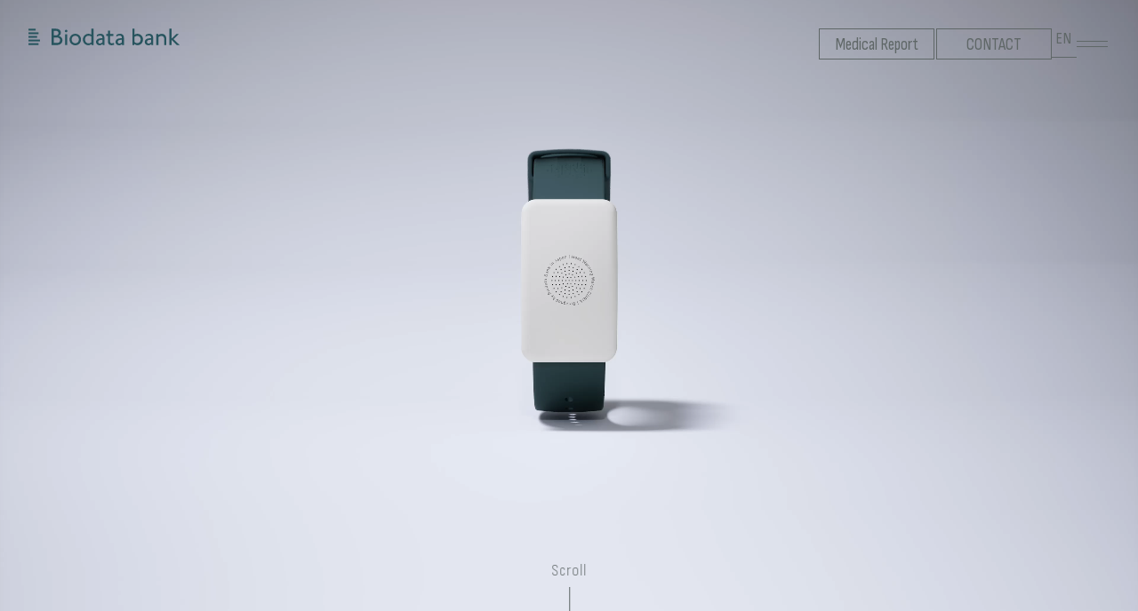

--- FILE ---
content_type: text/html; charset=UTF-8
request_url: https://biodatabank.co.jp/pt-pt/
body_size: 445124
content:
<!DOCTYPE html>
<html lang="ja">

<head>
    <meta charset="utf-8">
    
    <meta name="viewport" content="width=device-width, initial-scale=1,user-scalable=yes">
    <meta name="description" content="Alerta-o de um risco de calor com antecedência. Esta é a página de introdução do produto para CNRIA™, uma banda inteligente simples para todos. O Biodata Bank é uma empresa de tecnologia de saúde com experiência em temperatura corporal interior.">
    <meta name="keywords" content="">
    <meta property="og:title" content="Biodata Bank, conhecido pelo seu dispositivo de calor CNRIA™️.">
    <meta property="og:sitename" content="Biodata Bank">
    <meta property="og:type" content="website">
    <meta property="og:description" content="Alerta-o de um risco de calor com antecedência. Esta é a página de introdução do produto para CNRIA™, uma banda inteligente simples para todos. O Biodata Bank é uma empresa de tecnologia de saúde com experiência em temperatura corporal interior.">
    <meta property="og:url" content="https://biodatabank.co.jp/pt-pt/">
    <meta property="og:image" content="https://biodatabank.co.jp/ogp.jpg">
    <meta property="fb:app_id" content="528150197920352">
    <link rel="shortcut icon" href="https://biodatabank.co.jp/favicon.ico">
    <link rel="apple-touch-icon" sizes="180x180" href="https://biodatabank.co.jp/icon.png">
    <link rel="preconnect" href="https://fonts.googleapis.com">
    <link rel="preconnect" href="https://fonts.gstatic.com" crossorigin>
    <link href="https://fonts.googleapis.com/css2?family=Sofia+Sans+Condensed:wght@300;400;500&display=swap" rel="stylesheet">
    <style>html,body,div,span,applet,object,iframe,h1,h2,h3,h4,h5,h6,p,blockquote,pre,a,abbr,acronym,address,big,cite,code,del,dfn,em,img,ins,kbd,q,s,samp,small,strike,strong,sub,sup,tt,var,b,u,i,center,dl,dt,dd,ol,ul,li,fieldset,form,label,legend,table,caption,tbody,tfoot,thead,tr,th,td,article,aside,canvas,details,embed,figure,figcaption,footer,header,hgroup,menu,nav,output,ruby,section,summary,time,mark,audio,video{padding:0;margin:0;font:inherit;font-size:100%;vertical-align:baseline;border:0}article,aside,details,figcaption,figure,footer,header,hgroup,menu,nav,section{display:block}body{line-height:1}ol,ul{list-style:none}blockquote,q{quotes:none}blockquote::before,blockquote::after,q::before,q::after{content:"";content:none}table{border-spacing:0;border-collapse:collapse}select,video{outline:0}*{box-sizing:border-box;outline:0}input[type=submit],input[type=button]{box-sizing:content-box;box-sizing:border-box;-webkit-appearance:button;-moz-appearance:button;appearance:button;border:none;border-radius:0}input[type=submit]::-webkit-search-decoration,input[type=button]::-webkit-search-decoration{display:none}input[type=submit]:focus,input[type=button]:focus{outline-offset:-2px}.noie{position:relative;width:100%;height:100vh;color:#fff;text-align:left;background-color:#000}.noie .heading6{margin-bottom:40rem;font-size:29rem;font-weight:500;line-height:1.79;letter-spacing:.04em}@media(max-width: 768px){.noie .heading6{margin-bottom:30rem;font-size:23rem}}.noie .explain{font-size:16rem;font-weight:500;line-height:2.02;letter-spacing:.06em}@media(max-width: 768px){.noie .explain{font-size:13rem;font-weight:400;line-height:220%}}.noie .text{position:absolute;top:50%;left:50%;width:600rem;transform:translate(-50%, -50%)}@media(max-width: 768px){.noie .text{width:80%;max-width:400rem}}html{font-size:1px}@media(min-width: 1536px){html{font-size:.0651041667vw}}@media(max-width: 1280px){html{font-size:.078125vw}}@media(max-width: 768px){html{font-size:1.104px}}@media(max-width: 414px){html{font-size:.2666666667vw}}body{font-family:"Sofia Sans Condensed","yu-gothic-pr6n","ヒラギノ角ゴ Pro W3","Hiragino Kaku Gothic Pro","Osaka","ＭＳ Ｐゴシック","MS PGothic","メイリオ",meiryo,sans-serif;font-weight:400;font-feature-settings:"palt";color:#353c3c;text-align:center;opacity:1;transition:1s;-webkit-font-smoothing:antialiased;-moz-osx-font-smoothing:grayscale}@media(max-width: 768px){body{-webkit-text-size-adjust:100%;-moz-text-size-adjust:100%;text-size-adjust:100%}}body.wf-active,body.loading-delay{opacity:1}.body_inner{position:relative;height:100vh;overflow:hidden}@media(max-width: 768px){.body_inner{height:unset}}@media(max-width: 1024px){.body_inner{height:unset}}::-moz-selection{color:#222;background:#e9e8e8}::selection{color:#222;background:#e9e8e8}*{min-width:0;min-height:0}a{color:#222;text-decoration:none}img,svg{width:100%;height:auto}@media(max-width: 768px){.desktop{display:none !important}}.md{display:none !important}@media(max-width: 768px){.md{display:block !important}}.nowrap{display:inline-block;white-space:nowrap}.reg{line-height:0;vertical-align:-0.4em}.body_inner{position:relative;overflow:hidden}.page_front .page_bottom{padding:94rem 0 128rem}.page_front .page_bottom .image{display:block}@media(max-width: 768px){.page_front .page_bottom{padding:78rem 0}}.page_bottom{position:relative;padding:94rem 0 228rem;overflow:hidden;background:linear-gradient(180deg, #000 28.56%, #0c0d10 91.71%)}@media(max-width: 768px){.page_bottom{padding:78rem 0}}.page_bottom .image{position:absolute;top:calc(50% - 2vw);left:50%;display:none;min-width:100%;pointer-events:none;transform:translate(-50%, -50%)}@media(max-width: 768px){.page_bottom .image{top:unset;bottom:168rem;z-index:0;display:none;width:678rem;height:unset;pointer-events:none;transform:translateX(-50%)}}.page_bottom .image img{min-width:100%;height:100%;transform:translateY(20rem)}.page_bottom .image .image_inner{display:block}footer{display:flex;gap:85rem;width:1047rem;margin:0 auto}@media(max-width: 768px){footer{position:relative;z-index:2;flex-direction:column;gap:20rem;align-items:center;width:100%}}footer .logo_wrap{width:210rem}footer .copy{padding-right:10rem;margin-top:33rem;font-family:"Sofia Sans Condensed","yu-gothic-pr6n","ヒラギノ角ゴ Pro W3","Hiragino Kaku Gothic Pro","Osaka","ＭＳ Ｐゴシック","MS PGothic","メイリオ",meiryo,sans-serif;font-size:15rem;color:#afb5b5;text-align:right;letter-spacing:.03em}@media(max-width: 768px){footer .copy{padding:0;margin-top:0}}footer .links{display:flex;flex:1;flex-wrap:wrap;gap:22rem;justify-content:flex-end}@media(max-width: 768px){footer .links{gap:0;justify-content:center}}@media(max-width: 768px){footer .links li{display:none}}footer .links a{display:block;padding:8rem 0 7rem;font-family:"Sofia Sans Condensed","yu-gothic-pr6n","ヒラギノ角ゴ Pro W3","Hiragino Kaku Gothic Pro","Osaka","ＭＳ Ｐゴシック","MS PGothic","メイリオ",meiryo,sans-serif;font-size:16rem;font-weight:300;color:#afb5b5;letter-spacing:.03em;cursor:pointer;transition:200ms ease}footer .links a:hover{color:#fff}@media(max-width: 768px){footer .links a:hover{color:#afb5b5}}@media(max-width: 768px){footer .links .contact{display:block}}footer .links .contact a{padding:8rem 19rem 7rem;border:1px solid #afb5b5}@media(max-width: 768px){footer .links .contact a{width:234rem;margin:20rem auto 0}}footer .links .contact a:hover{color:#353c3c;background:#fff}@media(max-width: 768px){footer .links .contact a:hover{color:#afb5b5;background:rgba(0,0,0,0)}}footer .sub_menu{display:flex;flex-basis:100%;gap:22rem;align-items:center;justify-content:flex-end;margin-top:-4rem}@media(max-width: 768px){footer .sub_menu{flex-basis:90%;flex-wrap:wrap;justify-content:center;margin:30rem auto 5rem}}@media(max-width: 768px){footer .sub_menu li{display:block}}footer .sub_menu a{padding:0;font-size:14rem}footer .sub_menu .icon{width:22rem}footer .sub_menu .icon svg{color:#afb5b5;transition:200ms ease}footer .sub_menu .icon:hover svg{color:#fff}@media(max-width: 768px){footer .sub_menu .icon:hover svg{color:#afb5b5}}.menu_wrap{position:fixed;z-index:2;display:flex;justify-content:space-between;width:100%;padding:32rem 34rem 0 32rem}@media(max-width: 768px){.menu_wrap{padding:21rem 22rem 0}}.menu_wrap .logo{width:170rem}@media(max-width: 768px){.menu_wrap .logo{width:149rem}}.menu_wrap .buttons_wrap{display:flex;gap:29rem;align-items:center}@media(max-width: 768px){.menu_wrap .buttons_wrap{gap:14rem;transform:translateY(-5rem)}}.menu_wrap .medical_report_button,.menu_wrap .contact_button{position:relative;display:flex;align-items:center;justify-content:center;width:130rem;height:100%;padding-top:1rem;overflow:hidden;font-family:"Sofia Sans Condensed","yu-gothic-pr6n","ヒラギノ角ゴ Pro W3","Hiragino Kaku Gothic Pro","Osaka","ＭＳ Ｐゴシック","MS PGothic","メイリオ",meiryo,sans-serif;font-size:19rem;border:1px solid #5f6767;transition:.2s ease}@media(max-width: 768px){.menu_wrap .medical_report_button,.menu_wrap .contact_button{width:60rem;padding-top:1rem;font-size:16rem;line-height:74%;transform:translateY(-4rem)}}.menu_wrap .medical_report_button:hover,.menu_wrap .contact_button:hover{background:#5f6767;transform:scale(1.1)}@media(max-width: 768px){.menu_wrap .medical_report_button:hover,.menu_wrap .contact_button:hover{background:rgba(0,0,0,0);transform:scale(1)}}.menu_wrap .medical_report_button:hover .label,.menu_wrap .contact_button:hover .label{opacity:0;transform:translateY(-100%)}@media(max-width: 768px){.menu_wrap .medical_report_button:hover .label,.menu_wrap .contact_button:hover .label{opacity:1;transform:translateY(0)}}.menu_wrap .medical_report_button:hover .label_hover,.menu_wrap .contact_button:hover .label_hover{top:calc(50% + 1rem);opacity:1}@media(max-width: 768px){.menu_wrap .medical_report_button:hover .label_hover,.menu_wrap .contact_button:hover .label_hover{top:calc(75% + 1rem);opacity:0}}.menu_wrap .medical_report_button .label,.menu_wrap .contact_button .label{color:#5f6767;transition:.2s ease}.menu_wrap .medical_report_button .label_hover,.menu_wrap .contact_button .label_hover{position:absolute;top:calc(75% + 1rem);left:50%;color:#e0e4e7;opacity:0;transition:.2s ease;transform:translate(-50%, -50%)}.menu_wrap .medical_report_button{margin-right:-9rem}@media(max-width: 768px){.menu_wrap .medical_report_button{display:none}}.menu_wrap .medical_report_button{margin-right:2rem}@media(max-width: 768px){.menu_wrap .medical_report_button{margin-right:0}}.menu_wrap .menu_button{display:flex;flex-direction:column;align-items:center;justify-content:center;width:35rem;height:35rem;overflow:hidden;cursor:pointer}.menu_wrap .menu_button:hover span{transform:translateX(100%);transform-origin:right}@media(max-width: 768px){.menu_wrap .menu_button:hover span{transform:translateX(0)}}.menu_wrap .menu_button:hover span::after{transform:translateX(-100%)}@media(max-width: 768px){.menu_wrap .menu_button:hover span::after{transform:translateX(-200%)}}.menu_wrap .menu_button span{position:relative;display:block;width:100%;height:1px;content:"";background:#5f6767;transition:transform 200ms ease 100ms;transform-origin:left}.menu_wrap .menu_button span::after{position:absolute;top:0;left:0;width:100%;height:1px;content:"";background:#5f6767;transition:transform 200ms ease 400ms;transform:translateX(-200%)}.menu_wrap .menu_button span:first-of-type{margin-bottom:5rem;transition-delay:0s}.menu_wrap .menu_button span:first-of-type::after{transition-delay:300ms}.language_select{position:relative}.language_select .current_lang{position:relative;display:block;width:28rem;padding-bottom:12rem;font-family:"Sofia Sans Condensed","yu-gothic-pr6n","ヒラギノ角ゴ Pro W3","Hiragino Kaku Gothic Pro","Osaka","ＭＳ Ｐゴシック","MS PGothic","メイリオ",meiryo,sans-serif;font-size:18rem;color:#5f6767;letter-spacing:.03em;cursor:pointer}@media(max-width: 768px){.language_select .current_lang{width:24rem;padding-bottom:10rem;font-size:16rem}}.language_select .current_lang::after{position:absolute;bottom:0;left:0;width:100%;height:1px;content:"";background:#5f6767}.language_select .language__ja a{font-size:16rem}.language_select .languages{position:absolute;top:100%;left:50%;display:flex;flex-direction:column;padding-top:10rem;font-family:"Sofia Sans Condensed","yu-gothic-pr6n","ヒラギノ角ゴ Pro W3","Hiragino Kaku Gothic Pro","Osaka","ＭＳ Ｐゴシック","MS PGothic","メイリオ",meiryo,sans-serif;font-size:16rem;color:#5f6767;pointer-events:none;opacity:0;transition:400ms linear;transform:translateX(-50%)}@media(max-width: 768px){.language_select .languages{padding-top:5rem}}.language_select .languages li a{display:block;padding:0 12rem;font-size:18rem;font-weight:300;line-height:172%;color:#5f6767;text-align:center;letter-spacing:.03em}@media(max-width: 768px){.language_select .languages li a{padding:0 12rem 0 0;font-size:16rem}}.language_select .languages li:last-of-type a{border-bottom:0}.language_select .languages.show{pointer-events:all;opacity:1}.menu_open{position:fixed;top:0;left:0;z-index:999;display:flex;align-items:center;justify-content:center;width:100%;min-height:100vh;overflow-y:scroll;background:linear-gradient(180deg, rgba(0, 0, 0, 0.97) 28.56%, rgba(12, 13, 16, 0.97) 85.44%);opacity:0;transition:transform 0s 500ms,opacity 800ms ease;transform:scaleX(0);transform-origin:left}@media(max-width: 768px){.menu_open{align-items:flex-start;height:100vh}}.menu_open::-webkit-scrollbar{display:none}.menu_open.show{opacity:1;transition:transform 0s 0s,opacity 800ms ease;transform:scaleX(1)}.menu_open.show .close_line1{transform:rotate(-45deg) scaleX(1)}.menu_open.show .close_line2{transform:rotate(45deg) scaleX(1)}.menu_open.show .close_line1,.menu_open.show .close_line2{opacity:1 !important;transition:transform 200ms ease 750ms,opacity 200ms ease 450ms}.menu_open.show .line_wrap{transition:200ms ease 500ms;transform:scaleX(1) !important}.menu_open.show .main_menu .menu1,.menu_open.show .main_menu .menu2{opacity:1}.menu_open.show .main_menu ul li{opacity:1;transform:translateY(0)}.menu_open .line_wrap{transition:200ms ease 200ms;transform:scaleX(0)}.menu_open .close_button{position:absolute;top:10rem;right:10rem;display:block;padding:40rem 30rem;cursor:pointer}@media(max-width: 768px){.menu_open .close_button{top:10rem;right:0;padding:40rem 20rem}}.menu_open .close_line1,.menu_open .close_line2{width:46rem;height:1px;background-color:#5f6767;opacity:0;transition:transform 200ms ease 0ms,opacity 200ms ease 0ms}@media(max-width: 768px){.menu_open .close_line1,.menu_open .close_line2{width:49rem}}.menu_open .close_line1{margin-top:1px}.menu_open .close_line2{margin-top:-1px}.main_menu{display:flex;gap:204rem;align-items:center;width:770rem;padding-right:67rem;margin:0 auto}@media(max-width: 768px){.main_menu{flex-direction:column;gap:40rem;padding-right:0;padding-bottom:50rem}}.main_menu .logo{margin-bottom:59rem}.main_menu a,.main_menu p{color:#afb5b5}.main_menu .menu1{width:313rem}.main_menu .menu1 .policy li{display:none}@media(max-width: 768px){.main_menu .menu1 div,.main_menu .menu1 span,.main_menu .menu1 ul{display:none}}@media(max-width: 768px){.main_menu .menu1 .logo{display:block !important;width:218rem;margin:45rem auto 0 0}}.main_menu .menu1 a{font-family:"Sofia Sans Condensed","yu-gothic-pr6n","ヒラギノ角ゴ Pro W3","Hiragino Kaku Gothic Pro","Osaka","ＭＳ Ｐゴシック","MS PGothic","メイリオ",meiryo,sans-serif;font-size:15rem;font-weight:300;transition:200ms ease}.main_menu .menu1 a:hover{opacity:.6}@media(max-width: 768px){.main_menu .menu1 a:hover{opacity:1}}.main_menu .menu1 .sub_menu{display:flex;gap:16rem;align-items:center}.main_menu .menu1 .sub_menu li{display:block}.main_menu .menu1 .text{display:block;margin-top:24rem;font-family:"Sofia Sans Condensed","yu-gothic-pr6n","ヒラギノ角ゴ Pro W3","Hiragino Kaku Gothic Pro","Osaka","ＭＳ Ｐゴシック","MS PGothic","メイリオ",meiryo,sans-serif;font-size:16rem;font-weight:300;text-align:left}.main_menu .language_select_menu{display:flex;gap:20rem;margin-top:60rem}@media(max-width: 768px){.main_menu .language_select_menu{margin:0}}.main_menu .language_select_menu.lang_md{display:none}@media(max-width: 768px){.main_menu .language_select_menu.lang_md{display:block}}.main_menu .language_select_menu .lang_text{font-family:"Sofia Sans Condensed","yu-gothic-pr6n","ヒラギノ角ゴ Pro W3","Hiragino Kaku Gothic Pro","Osaka","ＭＳ Ｐゴシック","MS PGothic","メイリオ",meiryo,sans-serif;font-size:26rem;font-weight:300;color:#afb5b5;letter-spacing:.03em}@media(max-width: 768px){.main_menu .language_select_menu .lang_text{display:block;font-size:24rem;text-align:left}}.main_menu .current_lang{font-size:27rem;font-weight:300;color:#afb5b5}@media(max-width: 768px){.main_menu .current_lang{width:41rem;margin-top:20rem;font-size:24rem}}.main_menu .current_lang::after{background:#afb5b5}.main_menu .language_Select{width:41rem}@media(max-width: 768px){.main_menu .languages{position:relative;top:unset;left:unset;padding-top:0;margin-top:10rem;margin-right:auto;pointer-events:all;opacity:1;transform:unset}}@media(max-width: 768px){.main_menu .languages li{margin-right:auto}}.main_menu .languages li a{color:#afb5b5 !important}@media(max-width: 768px){.main_menu .languages li a{margin-right:auto;font-size:16rem;line-height:160%;text-align:left}}.main_menu .md_links{display:none}@media(max-width: 768px){.main_menu .md_links{display:block}}.main_menu .md_links li{display:none}@media(max-width: 768px){.main_menu .md_links .sub_menu{display:block !important;margin-top:30rem}}@media(max-width: 768px){.main_menu .md_links .sub_menu .icon{display:block;width:25rem;margin-top:10rem}}@media(max-width: 768px){.main_menu .md_links .sub_menu li{display:block !important}}.main_menu .md_links .sub_menu li a{font-size:17rem;line-height:160%}.main_menu .scroll_class{cursor:pointer}.main_menu .menu2 .sub_menu{display:none}@media(max-width: 768px){.main_menu .menu2{display:flex;gap:65rem;justify-content:center;width:100%;padding:0 30rem;margin:0 auto}}.main_menu .menu2 .md_sub{width:135rem}.main_menu .menu2 .copy{display:none}@media(max-width: 768px){.main_menu .menu2 .copy{display:block;margin-top:48rem;font-family:"Sofia Sans Condensed","yu-gothic-pr6n","ヒラギノ角ゴ Pro W3","Hiragino Kaku Gothic Pro","Osaka","ＭＳ Ｐゴシック","MS PGothic","メイリオ",meiryo,sans-serif;font-size:18rem;font-weight:300;color:#afb5b5;letter-spacing:.03em;white-space:nowrap}}@media(max-width: 768px){.main_menu .menu2 .links{display:flex;flex-direction:column;gap:17rem}}.main_menu .menu2 a{display:block;margin-right:auto;font-family:"Sofia Sans Condensed","yu-gothic-pr6n","ヒラギノ角ゴ Pro W3","Hiragino Kaku Gothic Pro","Osaka","ＭＳ Ｐゴシック","MS PGothic","メイリオ",meiryo,sans-serif;font-size:33rem;font-weight:300;line-height:140%;text-align:left;letter-spacing:.03em;white-space:nowrap;transition:200ms ease}.main_menu .menu2 a:hover{opacity:.6}@media(max-width: 768px){.main_menu .menu2 a:hover{opacity:1}}@media(max-width: 768px){.main_menu .menu2 a{font-size:26rem;line-height:unset}}.main_menu .menu2 .contact{margin-top:22rem}@media(max-width: 768px){.main_menu .menu2 .contact{margin-top:8rem}}.main_menu .menu2 .contact a{display:flex;align-items:center;justify-content:center;width:175rem;height:47rem;font-size:29rem;text-align:center;border:1px solid #afb5b5;transition:200ms ease}@media(max-width: 768px){.main_menu .menu2 .contact a{width:135rem;height:43rem;font-size:23rem}}.main_menu .menu2 .contact a:hover{color:#000;background:#afb5b5}.c-scrollbar{position:absolute;top:0;right:0;display:block;width:11px;height:100vh;opacity:0;transition:transform .3s,opacity .3s;transform-origin:center right}.c-scrollbar:hover{transform:scaleX(1.45)}.c-scrollbar:hover,.has-scroll-scrolling .c-scrollbar,.has-scroll-dragging .c-scrollbar{opacity:1}[data-scroll-direction=horizontal] .c-scrollbar{top:auto;bottom:0;width:100%;height:10px;transform:scaleY(1)}[data-scroll-direction=horizontal] .c-scrollbar:hover{transform:scaleY(1.3)}.c-scrollbar_thumb{position:absolute;top:0;right:0;width:7px;margin:2px;cursor:grab;background-color:#000;border-radius:10px;opacity:.5}.has-scroll-dragging .c-scrollbar_thumb{cursor:grabbing}[data-scroll-direction=horizontal] .c-scrollbar_thumb{right:auto;bottom:0}.breadcrumbs{display:flex;gap:32rem;align-items:center;width:100%;height:48rem;padding:0 36rem;font-size:12rem;background:linear-gradient(270deg, #d2d3d5, #e9eaee, #e3e6e6)}.breadcrumbs a{position:relative}.breadcrumbs a::after{position:absolute;top:50%;right:-14rem;width:5rem;height:9rem;content:"";background-image:url('data:image/svg+xml;utf8,<svg width="6" height="11" viewBox="0 0 6 11" fill="none" xmlns="http://www.w3.org/2000/svg"><path d="M0.458008 1.17749L4.95801 5.67749L0.458008 10.1775" stroke="%236C7474"/></svg>');background-repeat:no-repeat;background-size:contain;transform:translate(100%, -50%)}.otgs-development-site-front-end{display:none !important}.cookies-accepted .cookie-notice-container,.cookies-refused .cookie-notice-container{pointer-events:none;opacity:0 !important;animation:none !important}#cookie-notice{z-index:101 !important;font-family:"Sofia Sans Condensed","yu-gothic-pr6n","ヒラギノ角ゴ Pro W3","Hiragino Kaku Gothic Pro","Osaka","ＭＳ Ｐゴシック","MS PGothic","メイリオ",meiryo,sans-serif !important;background-color:unset !important;animation:unset !important}#cookie-notice.cn-effect-fade,#cookie-notice.cn-effect-none{animation-name:unset !important}.cookie-notice-container{display:flex !important;gap:15rem;align-items:center;padding:25rem 57rem 24rem !important;background:linear-gradient(180deg, rgba(0, 0, 0, 0.8) 28.56%, rgba(12, 13, 16, 0.8) 91.71%);transition:400ms ease 500ms}@media(max-width: 768px){.cookie-notice-container{flex-direction:column;gap:10rem;padding:18rem 50rem 20rem 20rem !important}}.cookie-notice-container .cn-text-container{flex:1;margin:0 !important;font-size:13rem !important;color:#bdbdbd;text-align:left;letter-spacing:.03em}@media(max-width: 768px){.cookie-notice-container .cn-text-container{letter-spacing:0}}.cookie-notice-container .cn-buttons-container{display:flex;gap:9rem;width:-moz-max-content;width:max-content}@media(max-width: 768px){.cookie-notice-container .cn-buttons-container{display:flex !important;width:100%}}.cookie-notice-container .cn-button{display:flex !important;align-items:center;justify-content:center;min-width:51rem !important;height:23rem !important;padding:0 9rem !important;margin:0 !important;font-family:"yu-gothic-pr6n","ヒラギノ角ゴ Pro W3","Hiragino Kaku Gothic Pro","Osaka","ＭＳ Ｐゴシック","MS PGothic","メイリオ",meiryo,sans-serif !important;font-size:11rem !important;font-weight:500 !important;line-height:100% !important;color:#bdbdbd !important;background:unset !important;border:.5rem solid #bdbdbd !important;border-radius:unset !important}.cookie-notice-container .cn-close-icon{top:8rem !important;right:8rem !important;margin:0 !important;opacity:1;transform:unset !important}@media(max-width: 768px){.cookie-notice-container .cn-close-icon{top:18rem !important}}.cookie-notice-container .cn-close-icon::before,.cookie-notice-container .cn-close-icon::after{width:1px;background:#939c9c}@media(max-width: 768px){.cookie-notice-container .cn-close-icon::before,.cookie-notice-container .cn-close-icon::after{height:12rem}}@keyframes scrollDown{0%{bottom:100%;height:0}50%{bottom:0;height:100%}100%{bottom:0;height:0}}.body_inner{position:relative;z-index:100002}.body_inner.change_index{z-index:1}.menu_wrap{opacity:0;transition:500ms ease 3500ms}.menu_wrap.show{opacity:1}.firstview{position:relative;height:100vh;min-height:680rem;overflow:hidden}.firstview.loaded .overlay{opacity:0;transform:translate(-50%, -50%) scale(3)}.firstview.loaded .scroll_link{opacity:1}.firstview .overlay{position:absolute;top:50%;left:50%;z-index:100001;width:100%;height:100vw;pointer-events:none;content:"";background:radial-gradient(rgba(0, 0, 0, 0.05) 5%, rgba(0, 0, 0, 0.6) 31%, rgba(0, 0, 0, 0.9) 43%, black 100%);transition:3500ms ease 1000ms;transform:translate(-50%, -50%)}@media(max-width: 768px){.firstview .overlay{width:150vh;height:150vh}}.firstview .overlay.overlay2{z-index:100002;background:#000;transition:2000ms linear 500ms}@media(max-width: 768px){.firstview{min-height:660rem}}.firstview .image,.firstview .video{position:relative;width:100%;height:100%}.firstview .image img,.firstview .image video,.firstview .video img,.firstview .video video{position:absolute;top:calc(50% - 3vw);left:50%;width:100%;height:calc(100% + 6vw);transition:3000ms ease 1500ms;transform:translate(-50%, -45%) scale(1.5);-o-object-fit:cover;object-fit:cover}.firstview .image.is-inview img,.firstview .image.is-inview video,.firstview .video.is-inview img,.firstview .video.is-inview video{transform:translate(-50%, -47%) scale(1)}.firstview .scroll_link{position:absolute;bottom:0;left:50%;width:12vw;height:90rem;opacity:0;transition:500ms ease 3500ms;transform:translateX(-50%)}.firstview .scroll_link .scroll_text_wrap{position:absolute;top:0;left:50%;display:flex;flex-direction:column;align-items:center;justify-content:center;width:12vw;height:2vw;overflow:hidden;font-family:"Sofia Sans Condensed","yu-gothic-pr6n","ヒラギノ角ゴ Pro W3","Hiragino Kaku Gothic Pro","Osaka","ＭＳ Ｐゴシック","MS PGothic","メイリオ",meiryo,sans-serif;font-size:18rem;font-weight:300;color:#5b6363;letter-spacing:.05em;transform:translateX(-50%)}@media(max-width: 768px){.firstview .scroll_link .scroll_text_wrap{width:18vw;height:4vw;font-size:18rem}}.firstview .scroll_link .scroll_line{position:absolute;bottom:0;left:50%;width:.5rem;height:60rem}.firstview .scroll_link .scroll_line span{position:absolute;width:100%;background-color:#5b6363;transition:background-color 400ms,color 400ms,-webkit-text-stroke 400ms;animation-name:scrollDown;animation-duration:2s;animation-timing-function:cubic-bezier(0.86, 0, 0.07, 1);animation-iteration-count:infinite}.section .heading2 .en{display:block;font-family:"Sofia Sans Condensed","yu-gothic-pr6n","ヒラギノ角ゴ Pro W3","Hiragino Kaku Gothic Pro","Osaka","ＭＳ Ｐゴシック","MS PGothic","メイリオ",meiryo,sans-serif;font-size:52rem;font-weight:300;color:#7e8484;text-align:left;letter-spacing:.02em}@media(max-width: 768px){.section .heading2 .en{font-size:47rem}}.section .heading2 .ja{display:block;margin-top:30rem;font-size:29rem;line-height:130%;color:#353c3c;text-align:left;letter-spacing:.02em}@media(max-width: 768px){.section .heading2 .ja{font-size:22rem;line-height:168%}}.section__mission{position:relative;padding-bottom:50%;overflow:hidden}@media(max-width: 768px){.section__mission{display:flex;flex-direction:column-reverse;gap:50rem;padding:65rem 0}}.section__mission .heading2 .en{color:#5d6666}.section__mission .heading2 .ja{color:#545a5a}@media(max-width: 768px){.section__mission .background{position:absolute;top:50%;left:50%;z-index:-1;min-width:100%;height:100%;transform:translate(-50%, -50%);-o-object-fit:cover;object-fit:cover}}.section__mission .background img{position:absolute;top:50%;left:50%;z-index:-1;min-width:100%;height:100%;transform:translate(-50%, -50%);-o-object-fit:cover;object-fit:cover}.section__mission .band{position:absolute;top:calc(50% + 20rem);left:calc(50% + 300rem);width:315rem;transform:translate(-50%, -50%)}@media(max-width: 768px){.section__mission .band{position:relative;top:unset;left:unset;width:61%;margin:0 auto;transform:unset}}.section__mission .band .image{display:block}@media(max-width: 768px){.section__mission .band .image{transform:unset !important}}.section__mission .text_wrap{position:absolute;top:50%;left:calc(50% - 245rem);width:497rem;transform:translate(-50%, -50%)}@media(max-width: 768px){.section__mission .text_wrap{position:relative;top:unset;left:unset;width:81%;margin:0 auto;transform:unset}}.section__mission .text{margin-top:35rem;font-size:17rem;font-weight:300;line-height:170%;color:#545a5a;text-align:justify;letter-spacing:.02em;-webkit-text-stroke:.1rem #545a5a}@media(max-width: 768px){.section__mission .text{margin-top:25rem;font-size:16rem;line-height:164%}}.middle_wrap{padding:0 0 125rem;background:linear-gradient(180deg, #f2f2f2 28.56%, #fff 86.45%)}@media(max-width: 768px){.middle_wrap{padding-bottom:75rem}}.middle_wrap .section{margin-top:94rem}@media(max-width: 768px){.middle_wrap .section{margin-top:65rem}}.middle_wrap .section:first-child{margin-top:0}.middle_wrap .wrap_inner{padding:125rem 0 2rem}@media(max-width: 768px){.middle_wrap .wrap_inner{padding-top:65rem}}.middle_wrap .scroll_wrap{position:relative;width:100%;overflow-y:visible}@media(max-width: 768px){.middle_wrap .scroll_wrap{height:unset !important;padding-left:unset}}@media(max-width: 1024px){.middle_wrap .scroll_wrap{height:unset !important}}.middle_wrap .scroll_wrap::-webkit-scrollbar{display:none}.middle_wrap .scroll_wrap .scroll_wrap_inner{display:flex;flex-direction:column;gap:90rem;padding:0;overflow-y:visible}@media(max-width: 768px){.middle_wrap .scroll_wrap .scroll_wrap_inner{flex-direction:column;gap:65rem;width:100%;padding:0;transform:translateX(0) !important}}@media(max-width: 1024px){.middle_wrap .scroll_wrap .scroll_wrap_inner{flex-direction:column;transform:translateX(0) !important}}.middle_wrap .scroll_wrap .wrap_inner::-webkit-scrollbar{display:none}.middle_wrap .scroll_wrap .section{margin-top:0}.middle_wrap .scroll_wrap .section .wrap{height:360rem}@media(max-width: 1024px){.middle_wrap .scroll_wrap .section .wrap{flex-direction:row}}@media(max-width: 768px){.middle_wrap .scroll_wrap .section .wrap{flex-direction:column;gap:20rem;height:304rem;height:unset}}.section__feature,.section__technology{width:1052rem;margin:0 auto}@media(max-width: 768px){.section__feature,.section__technology{width:81%}}.section__feature .wrap,.section__technology .wrap{display:flex;margin-top:32rem}@media(max-width: 768px){.section__feature .wrap,.section__technology .wrap{margin-top:20rem}}.section__feature .wrap .item,.section__technology .wrap .item{flex-basis:33.333%;border:1px solid #8d9494;border-right:unset}@media(max-width: 768px){.section__feature .wrap .item,.section__technology .wrap .item{border-right:1px solid #8d9494}}.section__feature .wrap .item:last-of-type,.section__technology .wrap .item:last-of-type{border-right:1px solid #8d9494}.section__feature .text_wrap,.section__technology .text_wrap{padding:0 48rem 33rem}@media(max-width: 768px){.section__feature .text_wrap,.section__technology .text_wrap{padding:0 23rem 23rem}}.section__feature .heading3,.section__technology .heading3{margin:20rem auto 14rem;font-size:19rem;color:#727e7e;letter-spacing:.03em}@media(max-width: 768px){.section__feature .heading3,.section__technology .heading3{margin:16rem auto 10rem;font-size:16rem}}.section__feature .text,.section__technology .text{font-size:15rem;font-weight:300;line-height:138%;color:#6c7474;text-align:left;letter-spacing:.01em;-webkit-text-stroke:.1rem #6c7474}.section__howto{width:1052rem;margin:0 auto}@media(max-width: 768px){.section__howto{width:81%}}.section__howto .wrap{display:flex;margin-top:54rem}@media(max-width: 768px){.section__howto .wrap{flex-direction:column}}.section__howto .item{display:flex;flex-direction:column;align-items:center;width:332rem}@media(max-width: 768px){.section__howto .item{width:100%;padding:0 23rem 40rem;margin-bottom:42rem;border-bottom:1px solid #8d9494}}.section__howto .item:nth-child(1n){padding:0 65rem 20rem 4rem}@media(max-width: 768px){.section__howto .item:nth-child(1n){padding:0 23rem 40rem}}.section__howto .item:nth-child(2n){width:387rem;padding:0 65rem 20rem;border-right:1px solid #8d9494;border-left:1px solid #8d9494}@media(max-width: 768px){.section__howto .item:nth-child(2n){width:100%;padding:0 23rem 40rem;border-right:unset;border-left:unset}}.section__howto .item:nth-child(3n){padding:0 4rem 20rem 65rem}@media(max-width: 768px){.section__howto .item:nth-child(3n){padding:0 23rem 40rem;margin-bottom:0}}.section__howto .heading3{font-size:22rem;color:#727e7e;letter-spacing:.03em}.section__howto .image{width:204rem;margin:10rem auto}@media(max-width: 768px){.section__howto .image{margin:-10rem auto 0}}.section__howto .text{font-size:15rem;font-weight:300;line-height:161%;color:#6c7474;text-align:justify;-webkit-text-stroke:.1rem #6c7474}.section__led{position:relative;display:flex;width:1052rem;padding:65rem 0 65rem 105rem;margin:118rem auto 0 !important;border:1px solid #8d9494}@media(max-width: 768px){.section__led{flex-direction:column;gap:29rem;width:81%;padding:45rem 33rem;margin-top:65rem !important}}.section__led .heading2{position:absolute;top:-54rem;left:-34rem;padding:15rem 30rem;background:#fff}@media(max-width: 768px){.section__led .heading2{background:#fdfdfd}}.section__led .item{width:250rem}@media(max-width: 768px){.section__led .item{width:100%;margin-right:0}}.section__led .item:nth-child(2){margin-right:75rem}@media(max-width: 768px){.section__led .item:nth-child(2){width:100%;margin-right:0}}.section__led .item:nth-child(3){width:270rem;margin-right:89rem}@media(max-width: 768px){.section__led .item:nth-child(3){width:100%;margin-right:0}}.section__led .item .inner{display:flex;gap:27rem;align-items:center}.section__led .item .image{width:80rem}.section__led .heading3{margin-bottom:23rem;font-size:22rem;color:#727e7e;text-align:left;letter-spacing:.03em}@media(max-width: 768px){.section__led .heading3{margin-bottom:15rem;font-size:20rem}}.section__led .text{flex:1;font-size:15rem;font-weight:300;line-height:162%;color:#6c7474;text-align:left;letter-spacing:.01em;-webkit-text-stroke:.1rem #6c7474}@media(max-width: 768px){.section__led .text{line-height:153%;text-align:justify}}.section__led .text .warn{font-size:10rem}.section__led .md_wrap{flex:1}.section__concept{position:relative;z-index:2;padding-bottom:50%;overflow:hidden}@media(max-width: 768px){.section__concept{padding:0}}.section__concept .heading2 .en{color:#5d6666}.section__concept .heading2 .ja{margin-top:0;color:#545a5a}.section__concept .image{position:absolute;top:50%;left:50%;z-index:-1;min-width:100%;height:100%;transform:translate(-50%, -50%);-o-object-fit:cover;object-fit:cover}@media(max-width: 768px){.section__concept .image{position:relative;top:unset;left:unset;margin-bottom:-1rem;transform:unset}}.section__concept .image img{min-width:100%;height:100%}.section__concept .text_wrap{position:absolute;top:50%;left:calc(50% - 245rem);width:497rem;transform:translate(-50%, -50%)}@media(max-width: 768px){.section__concept .text_wrap{position:relative;top:unset;left:unset;width:81%;margin:0 auto;transform:unset}}.section__concept .text{margin-top:35rem;font-size:17rem;font-weight:300;line-height:170%;color:#545a5a;text-align:justify;letter-spacing:.03em;-webkit-text-stroke:.1rem #353c3c}@media(max-width: 768px){.section__concept .text{margin-top:25rem;font-size:16rem}}.background_wrap{position:relative;padding-bottom:78rem}@media(max-width: 768px){.background_wrap{padding-bottom:43rem}}.background_wrap::after{position:absolute;top:-9rem;left:0;z-index:-1;width:100%;height:calc(100% + 9rem);content:"";background:linear-gradient(205deg, #e5e6eb 5.68%, #e9eaee 63.14%, #e7e7e8 95.06%);opacity:.9}.section__scene{max-width:1027rem;margin:0 auto}@media(max-width: 768px){.section__scene{width:89%;margin-top:60rem}}.section__scene .heading2 .en{color:#5d6666}.section__scene .heading2 .ja{display:none}.section__scene .scene_wrap{display:flex;gap:104rem;align-items:center}@media(max-width: 768px){.section__scene .scene_wrap{flex-direction:column;gap:35rem}}.section__scene .scene_wrap .text{margin-top:30rem;font-size:16rem;font-weight:300;line-height:170%;color:#545a5a;text-align:justify;letter-spacing:.02em;-webkit-text-stroke:.1rem #545a5a}@media(max-width: 768px){.section__scene .scene_wrap .text{margin-top:20rem}}.section__scene .text_wrap{flex:1;padding-top:62rem}@media(max-width: 768px){.section__scene .text_wrap{width:81vw;padding-top:0}}.section__scene .images{position:relative;z-index:2;display:flex}.section__scene .images .image{width:157rem;height:314rem}@media(max-width: 768px){.section__scene .images .image{width:96rem;height:190rem}}.section__scene .images .image img{-o-object-fit:cover;object-fit:cover;height:100%}.section__scene .images .image__2{position:relative;z-index:-1;margin-top:60rem;margin-left:-35rem}@media(max-width: 768px){.section__scene .images .image__2{margin-top:40rem;margin-left:-24rem}}.section__scene .images .image__3{position:relative;z-index:-2;margin-top:20rem;margin-left:-35rem}@media(max-width: 768px){.section__scene .images .image__3{margin-top:20rem;margin-left:-24rem}}.section__scene .images .image__4{position:relative;z-index:-3;margin-top:80rem;margin-left:-35rem}@media(max-width: 768px){.section__scene .images .image__4{margin-top:60rem;margin-left:-24rem}}.section__scene .information{margin-top:78rem}@media(max-width: 768px){.section__scene .information{width:81vw;margin:0 auto}}.section__scene .information .text{margin-top:20rem;font-size:13rem;line-height:207%;text-align:left;letter-spacing:.03em}@media(max-width: 768px){.section__scene .information .text{text-align:justify}}.section__scene .heading3{font-size:22rem;text-align:left;letter-spacing:.03em}@media(max-width: 768px){.section__scene .heading3{margin-top:35rem}}.section__scene .logos{display:flex;min-height:149rem;margin:25rem auto 30rem;background:rgba(119,121,121,.11)}@media(max-width: 768px){.section__scene .logos{flex-direction:column}}.section__scene .icons{display:flex;gap:22rem}@media(max-width: 768px){.section__scene .icons{flex-direction:column;gap:10rem}}.section__scene .icons .item{width:240rem;padding:29rem 0 20rem;border:1px solid #909797}@media(max-width: 768px){.section__scene .icons .item{width:100%}}.section__scene .icons .icon{width:69rem;margin:0 auto 22rem}.section__scene .icons .small_text{font-size:12rem;letter-spacing:.08em}.section__scene .recycle{display:flex;align-items:center;width:734rem;margin:60rem auto 0;background:rgba(119,121,121,.11)}@media(max-width: 768px){.section__scene .recycle{flex-direction:column;width:81vw;padding:38rem 25rem 30rem;background:#fff}}.section__scene .recycle .icon{width:128rem}@media(max-width: 768px){.section__scene .recycle .icon{width:109rem}}.section__scene .recycle .recycle_wrap{flex:1;padding:4rem 30rem 0 35rem;text-align:left}@media(max-width: 768px){.section__scene .recycle .recycle_wrap{padding:0}}.section__scene .recycle .title{font-size:22rem;letter-spacing:.03em}@media(max-width: 768px){.section__scene .recycle .title{margin:20rem auto 10rem;font-size:18rem;line-height:144%;text-align:center}}.section__scene .recycle .text{margin-top:15rem;font-size:13rem;line-height:190%;letter-spacing:.03em}@media(max-width: 768px){.section__scene .recycle .text{font-size:13rem}}.section__faq{display:flex;gap:80rem;width:1030rem;padding:95rem 0 105rem;margin:0 auto}@media(max-width: 768px){.section__faq{flex-direction:column;gap:20rem;width:81%;padding:65rem 0}}.section__faq .title_wrap{width:108rem;padding-top:22rem}@media(max-width: 768px){.section__faq .title_wrap{width:100%;padding-top:unset}}.section__faq .heading2 .en{text-align:center}@media(max-width: 768px){.section__faq .heading2 .en{text-align:left}}.section__faq .button a{display:flex;align-items:center;justify-content:center;width:108rem;height:32rem;padding-top:3rem;margin:40rem auto;font-family:"Sofia Sans Condensed","yu-gothic-pr6n","ヒラギノ角ゴ Pro W3","Hiragino Kaku Gothic Pro","Osaka","ＭＳ Ｐゴシック","MS PGothic","メイリオ",meiryo,sans-serif;font-size:16rem;font-weight:300;color:#6c7474;border:1px solid #869898;border-radius:100px;transition:200ms ease;-webkit-text-stroke:.1rem #6c7474}@media(max-width: 768px){.section__faq .button a{width:100%;height:46rem;margin:0 auto}}.section__faq .button a:hover{color:#fff;background:#869898}@media(max-width: 768px){.section__faq .button a:hover{color:#869898;background:rgba(0,0,0,0)}}.section__faq .faq_wrap{flex:1}.section__faq .title,.section__faq .content_wrap{position:relative;display:flex;gap:26rem}@media(max-width: 768px){.section__faq .title,.section__faq .content_wrap{gap:9rem}}.section__faq .title .content,.section__faq .content_wrap .content{flex:1}.section__faq .ico{position:absolute;top:50%;right:12rem;width:12rem;height:12rem;transition:300ms ease;transform:translateY(-50%) rotate(0)}@media(max-width: 768px){.section__faq .ico{top:37%;right:0}}.section__faq .ico span{position:absolute;top:50%;left:50%;width:12rem;height:1px;content:"";background:#939c9c;transform:translate(-50%, -50%)}.section__faq .ico span:first-of-type{transform:translate(-50%, -50%) rotate(-90deg)}.section__faq .single_title{position:relative;display:block}.section__faq .single_title:hover .ico{transform:translateY(-50%) rotate(270deg)}@media(max-width: 768px){.section__faq .single_title:hover .ico{transform:translateY(-50%) rotate(0)}}.section__faq .single{border-bottom:1px solid #acb8b8}.section__faq .single:last-of-type{border-bottom:unset}.section__faq .single.open .content_wrap{pointer-events:all;opacity:1}.section__faq .single.open .ico{transform:translateY(-50%) rotate(225deg)}.section__faq .content_wrap{max-height:0;padding:0 17rem;overflow:hidden;font-size:15rem;font-weight:300;line-height:190%;color:#6c7474;text-align:left;letter-spacing:.02em;pointer-events:none;opacity:0;transition:max-height 400ms ease 0s,400ms ease;-webkit-text-stroke:.1rem #6c7474}@media(max-width: 768px){.section__faq .content_wrap{padding:0}}.section__faq .title{padding:29rem 17rem;font-size:17rem;font-weight:300;color:#6c7474;text-align:left;letter-spacing:.02em;cursor:pointer;-webkit-text-stroke:.1rem #6c7474}@media(max-width: 768px){.section__faq .title{padding:16rem 29rem 16rem 0}}.section__faq .title .content{line-height:150%}.section__faq .q_a{width:26rem;font-family:"Sofia Sans Condensed","yu-gothic-pr6n","ヒラギノ角ゴ Pro W3","Hiragino Kaku Gothic Pro","Osaka","ＭＳ Ｐゴシック","MS PGothic","メイリオ",meiryo,sans-serif;font-size:22rem;color:#8d9494;text-align:left}@media(max-width: 768px){.section__faq .q_a{font-size:20rem;transform:translateY(2rem)}}.section__spec{position:relative;overflow:hidden;background:#000}.section__spec .heading2 .en{color:#777979}.section__spec .spec_wrap_master{padding:90rem 0;background:#000}@media(max-width: 768px){.section__spec .spec_wrap_master{height:unset;padding:0 0 65rem}}.section__spec .spec_video{position:absolute;top:0;left:0;z-index:1;width:100vw;height:100vh;margin:0 auto;transition:300ms linear}@media(max-width: 768px){.section__spec .spec_video{position:relative;top:unset;left:unset;z-index:2;height:unset;transform:unset}}.section__spec .spec_video video{position:absolute;top:50%;left:50%;width:100%;min-width:100%;transform:translate(-50%, -50%)}@media(max-width: 768px){.section__spec .spec_video video{position:relative;top:unset;left:unset;width:100%;height:unset;transform:unset}}.section__spec .inner{position:relative;z-index:2;display:flex;gap:80rem;width:932rem;padding-left:200rem;margin:0 auto;opacity:0;transition:200ms ease}.section__spec .inner.show{opacity:1}@media(max-width: 768px){.section__spec .inner{flex-direction:column;gap:20rem;width:81%;padding-left:0;opacity:1}}.section__spec .title_wrap{width:108rem;padding-top:12rem}@media(max-width: 768px){.section__spec .title_wrap{padding-top:0}}.section__spec .image{width:793rem;margin:0 auto 77rem}.section__spec .item,.section__spec tr{display:flex;gap:26rem;padding:15rem 12rem 14rem;font-size:15rem;font-weight:300;line-height:147%;color:#a1aeae;text-align:left;letter-spacing:.03em;border-bottom:1px solid #3c4040;-webkit-text-stroke:.1rem #a1aeae}@media(max-width: 768px){.section__spec .item,.section__spec tr{flex-direction:column;gap:0}}.section__spec .item th,.section__spec tr th{width:125rem}.section__spec .item td,.section__spec tr td{flex:1}.section__spec .warn,.section__spec sub{font-size:10rem}.section__spec .spec_wrap{flex:1}.section__spec .title{width:125rem}.section__spec .text{flex:1}.section__spec .last{margin-top:60rem;text-align:left}@media(max-width: 768px){.section__spec .last{margin-top:20rem}}.section__spec .last .info_title{font-size:15rem;color:#a1aeae;letter-spacing:.03em}.section__spec .last .small{font-size:12rem;color:#a1aeae}@media(max-width: 768px){.section__spec .last .small{display:block;margin-top:8rem;font-size:10rem}}.section__spec .last .small_text{display:block;margin-top:14rem;font-size:11rem;line-height:147%;color:#a1aeae;letter-spacing:.02em}.section__spec .button{display:block;margin-top:27rem;border:1px solid #a1aeae}.section__spec .button .single_title{position:relative;display:flex;align-items:center;width:100%;height:42rem;padding-left:20rem;font-size:13rem;color:#a1aeae;text-align:left;letter-spacing:.04em;cursor:pointer;transition:200ms ease}@media(max-width: 768px){.section__spec .button .single_title{height:60rem;padding-right:46rem;line-height:150%}}.section__spec .button .title{width:unset}.section__spec .button .arrow{position:absolute;top:50%;right:16rem;width:6rem;color:#a1aeae;transition:200ms ease;transform:translateY(-50%)}.section__spec .button .single{border-bottom:unset}.section__spec .ico{position:absolute;top:50%;right:12rem;width:12rem;height:12rem;transition:300ms ease;transform:translateY(-50%) rotate(0)}.section__spec .ico span{position:absolute;top:50%;left:50%;width:12rem;height:1px;content:"";background:#a1aeae;transform:translate(-50%, -50%)}.section__spec .ico span:first-of-type{transform:translate(-50%, -50%) rotate(-90deg)}.section__spec .single_title{position:relative;display:block}.section__spec .single.open .content_wrap{max-height:1000rem;padding-bottom:17rem;pointer-events:all;opacity:1;transition:all 600ms ease}.section__spec .single.open .ico{transform:translateY(-50%) rotate(225deg)}.section__spec .content_wrap{display:block;max-height:0;padding:0 17rem;overflow:hidden;font-size:12rem;line-height:170%;color:#a1aeae;pointer-events:none;opacity:0;transition:all 400ms ease 0s}.band_wrap{position:relative;width:794rem;padding:75rem 0;margin:225rem auto 0}@media(max-width: 768px){.band_wrap{left:calc(50% - 69rem);transform:translateX(-50%)}}@media(max-width: 768px)and (max-width: 768px){.band_wrap{padding-bottom:50rem}}.band_wrap .image{margin-bottom:0 !important}.band_wrap .inner_wrap{position:absolute;bottom:135rem;left:calc(50% + 73rem);width:132rem;height:10rem;transform:translateX(-50%)}@media(max-width: 768px){.band_wrap .inner_wrap{bottom:115rem}}.band_wrap .inner_second{position:relative;width:100%;height:100%}.band_wrap .band{position:absolute;top:0;transition:top 800ms ease}.band_wrap .band1{left:calc(50% - 6rem);width:13.4rem}.band_wrap .band1.is-inview{top:-27rem}.band_wrap .band2{left:calc(50% - 9rem);width:19rem}.band_wrap .band2.is-inview{top:-54.8rem}.band_wrap .band3{right:54rem;width:13.8rem}.band_wrap .band3.is-inview{top:-82rem}.band_wrap .band4{left:calc(50% - 7.6rem);width:15.3rem}.band_wrap .band4.is-inview{top:-109rem}.band_wrap .band5{left:calc(50% - 4rem);width:8.5rem}.band_wrap .band5.is-inview{top:-137rem}.band_wrap .band5 img{transform:translateY(5rem)}.band_wrap .band6{left:calc(50% - 44rem);width:80rem}.band_wrap .band6.is-inview{top:-164rem}.band_wrap .band7{right:26rem;width:37rem}.band_wrap .band7.is-inview{top:-191rem}.band_wrap .band8{left:26rem;width:42.6rem}.band_wrap .band8.is-inview{top:-219rem}.band_wrap .band9{left:calc(50% - 21rem);width:42.4rem}.band_wrap .band9.is-inview{top:-246rem}.band_wrap .band10{left:0;width:132rem}.band_wrap .band10.is-inview{top:-274rem}.band_wrap .band10 img{transform:translateY(-20rem)}.language_el .section__spec .inner{width:1110rem}@media(max-width: 768px){.language_el .section__spec .inner{width:81%}}.language_el .section__spec .title_wrap{width:-moz-max-content;width:max-content}.section__company{display:flex;gap:130rem;align-items:center;justify-content:center;width:926rem;margin:95rem auto}@media(max-width: 768px){.section__company{flex-direction:column;gap:30rem;width:81%;margin:70rem auto}}.section__company .title_wrap{width:185rem}.section__company .heading2 .en{color:#727e7e;text-align:center}.section__company .logo{width:62rem;margin:40rem auto 47rem}@media(max-width: 768px){.section__company .logo{margin:30rem auto 0}}@media(max-width: 768px){.section__company .button{width:100%}}.section__company .button a{display:flex;align-items:center;justify-content:center;width:147rem;height:32rem;padding-top:3rem;margin:40rem auto;font-family:"Sofia Sans Condensed","yu-gothic-pr6n","ヒラギノ角ゴ Pro W3","Hiragino Kaku Gothic Pro","Osaka","ＭＳ Ｐゴシック","MS PGothic","メイリオ",meiryo,sans-serif;font-size:16rem;font-weight:400;color:#727e7e;border:1px solid #5f6767;border-radius:100px;transition:200ms ease}@media(max-width: 768px){.section__company .button a{width:100%;height:46rem;margin:0 auto}}.section__company .button a:hover{color:#fff;background:#727e7e}@media(max-width: 768px){.section__company .button a:hover{color:#727e7e;background:rgba(0,0,0,0)}}.section__company .company_wrap{flex:1}.section__company .item,.section__company tr{display:flex;gap:26rem;padding:20rem 42rem 19rem;font-size:16rem;font-weight:300;line-height:164%;color:#727e7e;text-align:left;letter-spacing:.02em;border-bottom:1px solid #b7c6c6;-webkit-text-stroke:.1rem #727e7e}@media(max-width: 768px){.section__company .item,.section__company tr{flex-direction:column;gap:5rem;padding:20rem 12rem}}.section__company .item:first-of-type,.section__company tr:first-of-type{border-top:1px solid #aab8b8}@media(max-width: 768px){.section__company .item:first-of-type,.section__company tr:first-of-type{border-top:unset}}@media(max-width: 768px){.section__company .item:last-of-type,.section__company tr:last-of-type{border-bottom:unset}}.section__company .second{display:block;margin-top:1em}.section__company .spec_wrap{flex:1}.section__company .title,.section__company th{width:153rem}.section__company .text,.section__company td{flex:1}.section__news,.related_posts{position:relative;z-index:2;display:flex;gap:80rem;align-items:center;width:936rem;margin:0 auto 26vw}@media(max-width: 768px){.section__news,.related_posts{flex-direction:column;gap:20rem;align-items:unset;width:81%;margin:0 auto 180rem}}.section__news .title_wrap,.related_posts .title_wrap{width:-moz-max-content;width:max-content;padding-top:22rem}@media(max-width: 768px){.section__news .title_wrap,.related_posts .title_wrap{padding-top:0}}.section__news .heading2 .en,.related_posts .heading2 .en{color:#777979;text-align:center}@media(max-width: 768px){.section__news .heading2 .en,.related_posts .heading2 .en{text-align:left}}.section__news .button,.related_posts .button{margin:0 auto}@media(max-width: 768px){.section__news .button,.related_posts .button{width:100%}}.section__news .button a,.related_posts .button a{display:flex;align-items:center;justify-content:center;width:-moz-max-content;width:max-content;height:-moz-max-content;height:max-content;padding:9rem 21rem 7rem;margin:40rem auto;font-family:"Sofia Sans Condensed","yu-gothic-pr6n","ヒラギノ角ゴ Pro W3","Hiragino Kaku Gothic Pro","Osaka","ＭＳ Ｐゴシック","MS PGothic","メイリオ",meiryo,sans-serif;font-size:16rem;font-weight:300;color:#d4dada;border:1px solid #a1aeae;border-radius:100px;transition:200ms ease}@media(max-width: 768px){.section__news .button a,.related_posts .button a{width:100%;height:46rem;margin:0 auto}}.section__news .button a:hover,.related_posts .button a:hover{color:#353c3c;background:#a1aeae}@media(max-width: 768px){.section__news .button a:hover,.related_posts .button a:hover{color:#a1aeae;background:rgba(0,0,0,0)}}.section__news .news_item,.section__news .news_item a,.related_posts .news_item,.related_posts .news_item a{color:#a1aeae;text-align:left}.section__news .news_item a,.related_posts .news_item a{transition:200ms ease}.section__news .news_item a:hover,.related_posts .news_item a:hover{color:#fff}@media(max-width: 768px){.section__news .news_item a:hover,.related_posts .news_item a:hover{color:#a1aeae}}.section__news .news_item,.related_posts .news_item{display:flex;gap:22rem;align-items:center;padding:16rem 19rem;border-bottom:1px solid #3c4040}@media(max-width: 768px){.section__news .news_item,.related_posts .news_item{flex-wrap:wrap;gap:15rem 22rem;padding:20rem 0}}.section__news .news_item:last-of-type,.related_posts .news_item:last-of-type{border-bottom:unset}.section__news .date,.related_posts .date{width:73rem;font-family:"Sofia Sans Condensed","yu-gothic-pr6n","ヒラギノ角ゴ Pro W3","Hiragino Kaku Gothic Pro","Osaka","ＭＳ Ｐゴシック","MS PGothic","メイリオ",meiryo,sans-serif;font-size:17rem;font-weight:400;letter-spacing:.03em}.section__news .title,.related_posts .title{flex:1;font-size:16rem;line-height:127%;text-align:left;letter-spacing:.02em;transition:200ms ease}@media(max-width: 768px){.section__news .title,.related_posts .title{flex-basis:100%}}.section__news .category,.related_posts .category{display:flex;align-items:center;justify-content:center;width:93rem;height:-moz-max-content;height:max-content;padding:6rem 7rem 5rem;font-family:"Sofia Sans Condensed","yu-gothic-pr6n","ヒラギノ角ゴ Pro W3","Hiragino Kaku Gothic Pro","Osaka","ＭＳ Ｐゴシック","MS PGothic","メイリオ",meiryo,sans-serif;font-size:14rem;font-weight:400;color:#c3c5c5;text-align:center;letter-spacing:.03em;background:#323434}.section__news .category.blank_category,.related_posts .category.blank_category{opacity:0}.section__news .news_wrap,.related_posts .news_wrap{flex:1}.section__recycle{position:relative;display:flex;gap:83rem;width:1052rem;padding:57rem 62rem 49rem 72rem;margin:145rem auto 0;border:1px solid #8d9494}@media(max-width: 768px){.section__recycle{flex-direction:column;gap:37rem;width:81%;padding:45rem 25rem;margin-top:103rem}}.section__recycle .text_wrap{flex:1}.section__recycle .heading2{position:absolute;top:-54rem;left:-34rem;padding:15rem 30rem;background:#fff}@media(max-width: 768px){.section__recycle .heading2{background:#fdfdfd}}.section__recycle .heading3{margin-bottom:17rem;font-family:"Sofia Sans Condensed","yu-gothic-pr6n","ヒラギノ角ゴ Pro W3","Hiragino Kaku Gothic Pro","Osaka","ＭＳ Ｐゴシック","MS PGothic","メイリオ",meiryo,sans-serif;font-size:26rem;color:#727e7e;text-align:left}@media(max-width: 768px){.section__recycle .heading3{margin-bottom:15rem;font-size:23rem}}.section__recycle .text{flex:1;font-family:"Sofia Sans Condensed","yu-gothic-pr6n","ヒラギノ角ゴ Pro W3","Hiragino Kaku Gothic Pro","Osaka","ＭＳ Ｐゴシック","MS PGothic","メイリオ",meiryo,sans-serif;font-size:17rem;font-weight:300;line-height:164%;color:#646c6c;text-align:left;letter-spacing:.02em;-webkit-text-stroke:.1rem #353c3c}@media(max-width: 768px){.section__recycle .text{font-size:15rem;line-height:153%}}.section__recycle .icons{display:flex;gap:44rem;align-items:center}@media(max-width: 768px){.section__recycle .icons{gap:33rem;justify-content:center}}.section__recycle .icons .icon1{width:70rem}@media(max-width: 768px){.section__recycle .icons .icon1{width:47rem}}.section__recycle .icons .icon2{width:61rem}@media(max-width: 768px){.section__recycle .icons .icon2{width:41rem}}.section__results{margin:86rem auto 35rem}.section__results .heading2{display:flex;gap:26rem;align-items:center;padding-left:9.8vw;margin-bottom:45rem}@media(max-width: 768px){.section__results .heading2{flex-direction:column;gap:10rem;align-items:flex-start;justify-content:flex-start;margin-bottom:30rem}}.section__results .heading2 .ja{margin:0;font-size:22rem;color:#545a5a}@media(max-width: 768px){.section__results .heading2 .ja{text-align:left}}.section__results .heading2 .en{color:#5d6666}.section__results .result_scroll_wrapper{position:relative}.section__results .result_scroll_wrapper:hover .open_button_wrap{opacity:1}@media(max-width: 768px){.section__results .result_scroll_wrapper:hover .open_button_wrap{opacity:0}}@media(max-width: 768px){.section__results .result_overflow{width:100%;padding:0 9.8vw;overflow-x:scroll}.section__results .result_overflow::-webkit-scrollbar{display:none}}.section__results .result_wrap{display:flex;width:100%;padding-left:9.8vw}@media(max-width: 768px){.section__results .result_wrap{padding-left:0}}.section__results .arrow{position:absolute;top:50%;z-index:1001;display:flex;align-items:center;justify-content:center;width:58rem;height:58rem;cursor:pointer;background:linear-gradient(180deg, rgba(0, 0, 0, 0.97) 28.56%, rgba(12, 13, 16, 0.97) 85.44%);border-radius:100%;transition:200ms ease;transform:translateY(-50%)}@media(max-width: 768px){.section__results .arrow{width:40rem;height:40rem}}.section__results .arrow .arrow_icon{width:19rem;pointer-events:none}.section__results .arrow.scroll_right{left:calc(50% + 510rem)}@media(max-width: 768px){.section__results .arrow.scroll_right{right:20rem;left:unset}}.section__results .arrow.scroll_left{left:calc(9.8vw + 52rem)}@media(max-width: 768px){.section__results .arrow.scroll_left{left:20rem}}.section__results .arrow.scroll_left .arrow_icon{transform:scaleX(-1)}.section__results .arrow.slick-disabled,.section__results .arrow.slick-hidden{pointer-events:none;opacity:0}.section__results .slick-track{display:flex}.section__results .result_item{position:relative;height:100%;overflow:hidden;line-height:150%;border-right:unset;transition:500ms ease}@media(max-width: 768px){.section__results .result_item{width:289rem}}.section__results .result_item .text_wrap{padding:35rem}.section__results .result_item .opened_info{position:absolute;top:0;left:0;z-index:2;width:100%;height:100%;pointer-events:none;opacity:0;transition:200ms ease}.section__results .result_item .opened_background{position:absolute;top:0;left:0;z-index:0;width:100%;height:100%;background:rgba(24,27,27,.6);-webkit-backdrop-filter:blur(12px);backdrop-filter:blur(12px)}.section__results .slick-slide{width:289rem !important;line-height:0;border:1px solid #8d9494;border-right:unset;transition:500ms ease}.section__results .slick-slide.opened{width:831rem !important}@media(max-width: 768px){.section__results .slick-slide.opened{width:289rem !important}}.section__results .slick-slide.opened .opened_info{pointer-events:all;opacity:1}.section__results .slick-slide.opened .result_item{padding-bottom:159rem}.section__results .slick-slide.opened .result_image{position:absolute;top:44rem;left:58rem;z-index:10101}@media(max-width: 768px){.section__results .slick-slide.opened .result_image{top:0;left:0}}.section__results .slick-slide.opened .opened_info_inner{opacity:1}.section__results .slick-slide.opened:hover .open_button_wrap{opacity:0 !important}.section__results .slick-slide:last-of-type{border-right:1px solid #8d9494}.section__results .slick-slide .text_wrap{max-width:288rem;padding:197rem 30rem 35rem}.section__results .result_image{position:absolute;top:0;left:0;z-index:-1;width:289rem;transition:200ms ease}.section__results .heading3{margin-bottom:15rem;font-size:18rem;font-weight:500;line-height:140%;text-align:left;letter-spacing:.03em}.section__results .text{font-size:14rem;font-weight:500;line-height:135%;text-align:left;letter-spacing:.03em}.section__results .open_button_wrap{position:relative;z-index:10000001;pointer-events:none;opacity:0;transition:200ms ease}.section__results .open_button{position:absolute;bottom:61rem;z-index:10000001;display:flex;align-items:center;justify-content:center;width:96rem;height:96rem;font-family:"Sofia Sans Condensed","yu-gothic-pr6n","ヒラギノ角ゴ Pro W3","Hiragino Kaku Gothic Pro","Osaka","ＭＳ Ｐゴシック","MS PGothic","メイリオ",meiryo,sans-serif;font-size:30rem;font-weight:300;color:#d2d3d5;text-align:center;letter-spacing:-0.3rem;pointer-events:none;cursor:pointer;background:linear-gradient(180deg, rgba(0, 0, 0, 0.97) 28.56%, rgba(12, 13, 16, 0.97) 85.44%);border-radius:100%}@media(max-width: 768px){.section__results .open_button{display:none !important}}.section__results .opened_info_background img{position:absolute;top:50%;left:50%;width:100%;height:100%;-o-object-fit:cover;object-fit:cover}.section__results .opened_info_inner{position:absolute;top:0;right:65rem;width:425rem;height:100%;padding:46rem 0 46rem 75rem;padding-left:75rem;overflow-y:scroll;color:#fff;text-align:left;opacity:0;transition:400ms ease 200ms}@media(max-width: 768px){.section__results .opened_info_inner{top:unset;right:50%;bottom:0;width:100%;height:60%;padding:30rem 20rem;transform:translateX(50%)}}.section__results .opened_info_inner::-webkit-scrollbar{display:none}.section__results .opened_info_inner .company{margin-bottom:28rem;font-size:18rem;line-height:120%;letter-spacing:.03em}.section__results .opened_info_inner .company_info{display:flex;gap:13rem;align-items:center;margin-bottom:15rem;letter-spacing:.03em}@media(max-width: 768px){.section__results .opened_info_inner .company_info{flex-direction:column;align-items:flex-start}}.section__results .opened_info_inner .title{display:flex;align-items:center;justify-content:center;width:72rem;height:34rem;font-size:13rem;letter-spacing:.03em;border:1px solid #fff}.section__results .opened_info_inner .company_info_inner{flex:1}.section__results .opened_info_inner .info_text{position:relative;display:block;flex:1;padding-left:8rem;font-size:14rem;line-height:136%;text-align:left;letter-spacing:.03em}.section__results .opened_info_inner .info_text .quote{position:absolute;top:21rem;left:-9rem;display:block;font-family:"Sofia Sans Condensed","yu-gothic-pr6n","ヒラギノ角ゴ Pro W3","Hiragino Kaku Gothic Pro","Osaka","ＭＳ Ｐゴシック","MS PGothic","メイリオ",meiryo,sans-serif;font-size:91rem;line-height:0;pointer-events:none;opacity:.23}@media(max-width: 768px){.section__results .opened_info_inner .info_text .quote{font-size:81rem}}.section__results .opened_info_inner .info_small{font-size:10rem;line-height:150%;letter-spacing:.03em}.section__results .opened_info_inner .role_long{position:relative;display:block;margin:32rem auto 13rem;font-size:13rem;line-height:150%;letter-spacing:.03em}.section__results .opened_info_inner .name_wrap{position:relative;padding-bottom:18rem;margin:0 auto 20rem;letter-spacing:.03em}.section__results .opened_info_inner .name_wrap::after{position:absolute;bottom:0;left:0;width:100%;height:1px;content:"";background:#fff}.section__results .opened_info_inner .name_wrap .role_small{margin-right:7rem;font-size:13rem}.section__results .opened_info_inner .name_wrap .name{display:inline-block;font-size:18rem;text-align:left}.section__results .opened_info_inner .name_wrap .sama{display:none;font-size:14rem}.section__results .opened_info_inner .description_title{display:block;margin:0 auto 10rem;font-size:16rem;font-weight:500;line-height:110%;text-align:left}.section__results .opened_info_inner .text_area{font-size:15rem;line-height:153%;text-align:left}.language_ja .sama{display:inline-block !important}.language_ja .section__results .opened_info_inner .text_area{font-size:13rem}.language_ja .opened_info_inner .info_text{padding-left:0}.language_ja .opened_info_inner .info_text .quote{display:none}.section__mission .heading2 .ja{line-height:119%}@media(max-width: 768px){.section__mission .heading2 .ja{line-height:128%}}.section__mission .text{font-size:18rem;line-height:140%;letter-spacing:.01em}.section__feature .text,.section__technology .text{font-size:17rem;letter-spacing:.01em}.section__howto .text{font-size:17rem}@media(max-width: 768px){.section__howto .text{font-size:16rem;line-height:142%;text-align:left;letter-spacing:.02em}}.section__led{padding:65rem 0 65rem 78rem}@media(max-width: 768px){.section__led{padding:44rem 27rem 44rem 30rem}}.section__led .text{font-size:16rem}@media(max-width: 768px){.section__led .text{font-size:15rem;line-height:141%;text-align:left}}.section__scene .scene_wrap .text{font-size:17rem}@media(max-width: 768px){.section__results{margin:26rem auto 35rem}}.section__results .heading3{font-size:20rem;font-weight:400;letter-spacing:.01em}.section__results .text{font-size:16rem;font-weight:300}.section__faq .title{font-size:18rem}@media(max-width: 768px){.section__faq .title .content{line-height:130%}}.section__faq .content_wrap{font-size:17rem}@media(max-width: 768px){.section__faq .content_wrap{font-size:16rem;line-height:152%}}.section__spec .item,.section__spec tr{font-size:16rem;line-height:117%}.section__spec .last{margin-top:45rem}.section__company .item,.section__company tr{font-size:17rem;line-height:134%}.cookie-notice-container .cn-text-container{font-size:15rem !important;font-weight:300;line-height:109%;letter-spacing:.02em}.cookie-notice-container .cn-button{font-family:"Sofia Sans Condensed","yu-gothic-pr6n","ヒラギノ角ゴ Pro W3","Hiragino Kaku Gothic Pro","Osaka","ＭＳ Ｐゴシック","MS PGothic","メイリオ",meiryo,sans-serif !important;font-size:14rem !important;font-weight:300 !important}@media(max-width: 768px){.main_menu .menu2 a{line-height:83%;letter-spacing:0;white-space:unset}}.section__concept{display:none}.section__scene{padding-top:110rem}@media(max-width: 768px){.section__scene{padding-top:80rem;margin-top:0}}.section__mission .heading2 .ja{line-height:119%}@media(max-width: 768px){.section__mission .heading2 .ja{line-height:168%}}.section__mission .text{line-height:150%}</style>
    <!-- Google Tag Manager -->
    <script>(function(w,d,s,l,i){w[l]=w[l]||[];w[l].push({'gtm.start':
    new Date().getTime(),event:'gtm.js'});var f=d.getElementsByTagName(s)[0],
    j=d.createElement(s),dl=l!='dataLayer'?'&l='+l:'';j.async=true;j.src=
    'https://www.googletagmanager.com/gtm.js?id='+i+dl;f.parentNode.insertBefore(j,f);
    })(window,document,'script','dataLayer','GTM-NVDVKLK');</script>
    <!-- End Google Tag Manager -->
    <link rel="alternate" hreflang="fr" href="https://biodatabank.co.jp/" />
<link rel="alternate" hreflang="ja" href="https://biodatabank.co.jp/ja/" />
<link rel="alternate" hreflang="en" href="https://biodatabank.co.jp/en/" />
<link rel="alternate" hreflang="es" href="https://biodatabank.co.jp/es/" />
<link rel="alternate" hreflang="de" href="https://biodatabank.co.jp/de/" />
<link rel="alternate" hreflang="it" href="https://biodatabank.co.jp/it/" />
<link rel="alternate" hreflang="pt-pt" href="https://biodatabank.co.jp/pt-pt/" />
<link rel="alternate" hreflang="el" href="https://biodatabank.co.jp/el/" />
<link rel="alternate" hreflang="x-default" href="https://biodatabank.co.jp/" />

		<!-- All in One SEO 4.5.6 - aioseo.com -->
		<title>Biodata Bank, conhecido pelo seu dispositivo de calor CNRIA™️.</title>
		<meta name="description" content="Alerta-o de um risco de calor com antecedência. Esta é a página de introdução do produto para CNRIA™, uma banda inteligente simples para todos. O Biodata Bank é uma empresa de tecnologia de saúde com experiência em temperatura corporal interior." />
		<meta name="robots" content="max-image-preview:large" />
		<link rel="canonical" href="https://biodatabank.co.jp/pt-pt/" />
		<meta name="generator" content="All in One SEO (AIOSEO) 4.5.6" />
		<meta property="og:locale" content="pt_PT" />
		<meta property="og:site_name" content="Biodata Bank" />
		<meta property="og:type" content="article" />
		<meta property="og:title" content="Biodata Bank, conhecido pelo seu dispositivo de calor CNRIA™️." />
		<meta property="og:description" content="Alerta-o de um risco de calor com antecedência. Esta é a página de introdução do produto para CNRIA™, uma banda inteligente simples para todos. O Biodata Bank é uma empresa de tecnologia de saúde com experiência em temperatura corporal interior." />
		<meta property="og:url" content="https://biodatabank.co.jp/pt-pt/" />
		<meta property="og:image" content="https://biodatabank.co.jp/wp-content/uploads/2022/03/Linkdin_ogp.png" />
		<meta property="og:image:secure_url" content="https://biodatabank.co.jp/wp-content/uploads/2022/03/Linkdin_ogp.png" />
		<meta property="article:published_time" content="2022-07-29T01:31:46+00:00" />
		<meta property="article:modified_time" content="2022-08-05T07:59:50+00:00" />
		<meta name="twitter:card" content="summary" />
		<meta name="twitter:title" content="Biodata Bank, conhecido pelo seu dispositivo de calor CNRIA™️." />
		<meta name="twitter:description" content="Alerta-o de um risco de calor com antecedência. Esta é a página de introdução do produto para CNRIA™, uma banda inteligente simples para todos. O Biodata Bank é uma empresa de tecnologia de saúde com experiência em temperatura corporal interior." />
		<meta name="twitter:image" content="https://biodatabank.co.jp/wp-content/uploads/2022/03/Linkdin_ogp.png" />
		<script type="application/ld+json" class="aioseo-schema">
			{"@context":"https:\/\/schema.org","@graph":[{"@type":"BreadcrumbList","@id":"https:\/\/biodatabank.co.jp\/pt-pt\/#breadcrumblist","itemListElement":[{"@type":"ListItem","@id":"https:\/\/biodatabank.co.jp\/pt-pt\/#listItem","position":1,"name":"Home"}]},{"@type":"Organization","@id":"https:\/\/biodatabank.co.jp\/pt-pt\/#organization","name":"CNRIA","url":"https:\/\/biodatabank.co.jp\/pt-pt\/"},{"@type":"WebPage","@id":"https:\/\/biodatabank.co.jp\/pt-pt\/#webpage","url":"https:\/\/biodatabank.co.jp\/pt-pt\/","name":"Biodata Bank, conhecido pelo seu dispositivo de calor CNRIA\u2122\ufe0f.","description":"Alerta-o de um risco de calor com anteced\u00eancia. Esta \u00e9 a p\u00e1gina de introdu\u00e7\u00e3o do produto para CNRIA\u2122, uma banda inteligente simples para todos. O Biodata Bank \u00e9 uma empresa de tecnologia de sa\u00fade com experi\u00eancia em temperatura corporal interior.","inLanguage":"pt-PT","isPartOf":{"@id":"https:\/\/biodatabank.co.jp\/pt-pt\/#website"},"breadcrumb":{"@id":"https:\/\/biodatabank.co.jp\/pt-pt\/#breadcrumblist"},"datePublished":"2022-07-29T01:31:46+09:00","dateModified":"2022-08-05T07:59:50+09:00"},{"@type":"WebSite","@id":"https:\/\/biodatabank.co.jp\/pt-pt\/#website","url":"https:\/\/biodatabank.co.jp\/pt-pt\/","name":"Biodata Bank","inLanguage":"pt-PT","publisher":{"@id":"https:\/\/biodatabank.co.jp\/pt-pt\/#organization"},"potentialAction":{"@type":"SearchAction","target":{"@type":"EntryPoint","urlTemplate":"https:\/\/biodatabank.co.jp\/pt-pt\/?s={search_term_string}"},"query-input":"required name=search_term_string"}}]}
		</script>
		<!-- All in One SEO -->

<link rel="alternate" type="application/rss+xml" title="Biodata Bank &raquo; Top Comments Feed" href="https://biodatabank.co.jp/pt-pt/top/feed/" />
<script id='wpml-browser-redirect-js-extra'>
var wpml_browser_redirect_params = {"pageLanguage":"pt-pt","languageUrls":{"fr_fr":"https:\/\/biodatabank.co.jp\/","fr":"https:\/\/biodatabank.co.jp\/","ja":"https:\/\/biodatabank.co.jp\/ja\/","en_us":"https:\/\/biodatabank.co.jp\/en\/","en":"https:\/\/biodatabank.co.jp\/en\/","us":"https:\/\/biodatabank.co.jp\/en\/","es_es":"https:\/\/biodatabank.co.jp\/es\/","es":"https:\/\/biodatabank.co.jp\/es\/","de_de":"https:\/\/biodatabank.co.jp\/de\/","de":"https:\/\/biodatabank.co.jp\/de\/","it_it":"https:\/\/biodatabank.co.jp\/it\/","it":"https:\/\/biodatabank.co.jp\/it\/","pt_pt":"https:\/\/biodatabank.co.jp\/pt-pt\/","pt":"https:\/\/biodatabank.co.jp\/pt-pt\/","pt-pt":"https:\/\/biodatabank.co.jp\/pt-pt\/","el":"https:\/\/biodatabank.co.jp\/el\/"},"cookie":{"name":"_icl_visitor_lang_js","domain":"biodatabank.co.jp","path":"\/","expiration":24}};
</script>
<script src='https://biodatabank.co.jp/assets/plugins/sitepress-multilingual-cms/dist/js/browser-redirect/app.js?ver=4.6.9' id='wpml-browser-redirect-js'></script>
<meta name="generator" content="WPML ver:4.6.9 stt:1,4,3,13,27,28,41,2;" />
</head>

<body class="page_front">
    <noscript>
        <div class="please-js-on">当サイトはJava Scriptをオンにしてご覧ください。｜Please turn on JavaScript to view this page.</div>
    </noscript>
    <div class="body_inner firstin language_pt-pt">
        <div class="menu_wrap inaction">
    <div class="logo">
        <a href="https://biodatabank.co.jp/pt-pt/">
            <svg width="210" height="23" viewBox="0 0 210 23" fill="none" xmlns="http://www.w3.org/2000/svg">
<path d="M31.9641 22.6165V0.442871H38.2668C43.1195 0.442871 44.9678 3.38194 44.9678 6.02058C44.9678 7.80361 43.9751 9.35152 42.1659 10.2463C45.4969 11.1019 47.2146 13.6099 47.2146 16.0526C47.2146 20.5396 43.3546 22.6165 39.9584 22.6165H31.9706H31.9641ZM37.5744 9.51481C40.3502 9.51481 41.6826 8.39796 41.6826 6.22305C41.6826 4.80576 40.507 3.25785 38.0316 3.25785H35.1252V9.51481H37.5744ZM39.4359 19.8016C42.0745 19.8016 43.9424 18.4757 43.9424 16.0526C43.9424 13.8646 42.5774 12.3363 38.9395 12.3363H35.1383V19.795H39.4424L39.4359 19.8016Z" fill="#27545E"/>
<path d="M52.3155 1.87231C52.7923 1.87231 53.1973 2.0356 53.5369 2.36216C53.8765 2.68872 54.0463 3.09366 54.0463 3.57045C54.0463 4.04723 53.8765 4.4391 53.5369 4.77873C53.1973 5.11836 52.7923 5.28817 52.3155 5.28817C51.8714 5.28817 51.4795 5.11836 51.1399 4.7722C50.8003 4.42604 50.6305 4.02763 50.6305 3.57698C50.6305 3.12632 50.8003 2.74097 51.1399 2.39482C51.4795 2.04866 51.8714 1.87885 52.3155 1.87885V1.87231Z" fill="#27545E"/>
<path d="M50.8982 22.6161V8.01221H53.7785V22.6161H50.8982Z" fill="#27545E"/>
<path d="M65.0449 22.983C60.4273 22.983 57.0572 19.5149 57.0572 15.1585C57.0572 10.8022 60.4208 7.34058 65.0449 7.34058C69.6691 7.34058 73.0327 10.8087 73.0327 15.1585C73.0327 19.5083 69.6691 22.983 65.0449 22.983ZM70.1001 15.1063C70.1001 12.017 67.8991 9.92043 65.0384 9.92043C62.1777 9.92043 59.9767 12.017 59.9767 15.1063C59.9767 18.1956 62.1777 20.2921 65.0384 20.2921C67.8991 20.2921 70.1001 18.1956 70.1001 15.1063Z" fill="#27545E"/>
<path d="M87.7737 22.6165V21.2319C86.3238 22.3553 84.802 22.917 83.1561 22.917C80.0864 22.917 75.6321 20.5396 75.6321 15.099C75.6321 10.4161 79.4594 7.34643 83.2214 7.34643C84.9718 7.34643 86.4218 7.90812 87.5125 8.60043V0.442871H90.3928V22.6165H87.7737ZM87.506 11.1542C86.5132 10.3443 85.0763 9.84137 83.3325 9.84137C80.3216 9.84137 78.5451 12.2384 78.5451 15.0925C78.5451 18.8284 81.2163 20.4155 83.4043 20.4155C85.4225 20.4155 86.7549 19.4358 87.5125 18.7631V11.1607L87.506 11.1542Z" fill="#27545E"/>
<path d="M118.948 22.1928C117.89 22.6892 116.936 22.8852 115.617 22.8852C113.376 22.8852 110.529 22.0949 110.529 17.9671V10.2667H108.178V7.68035H110.529V3.11499H113.409V7.68035H118.02V10.2667H113.409V17.7908C113.409 19.7371 114.526 20.2988 116.074 20.2988C117.393 20.2988 118.353 19.8351 118.941 19.5411V22.1928H118.948Z" fill="#27545E"/>
<path d="M144.432 22.6165V0.442871H147.313V8.5939C148.404 7.90159 149.853 7.3399 151.604 7.3399C155.366 7.3399 159.193 10.4096 159.193 15.0925C159.193 20.5396 154.739 22.9105 151.669 22.9105C150.017 22.9105 148.501 22.3488 147.052 21.2254V22.61H144.432V22.6165ZM147.313 18.4627C148.038 19.0897 149.324 20.0824 151.271 20.0824C153.38 20.0824 155.954 18.5998 155.954 15.099C155.954 12.4278 154.236 10.181 151.336 10.181C149.651 10.181 148.266 10.808 147.313 11.5656V18.4627Z" fill="#27545E"/>
<path d="M188.754 22.6161V14.563C188.754 11.7937 187.271 10.272 184.894 10.272C183.209 10.272 181.661 11.1276 180.668 11.8591V22.6161H177.722V7.66598H180.407V9.05061C181.465 8.32563 183.013 7.39819 185.292 7.39819C187.572 7.39819 191.641 8.45626 191.641 14.7263V22.6161H188.754Z" fill="#27545E"/>
<path d="M206.101 22.6165L198.838 15.5562V22.6165H195.958V0.442871H198.838V13.9822L205.559 7.67299H209.007L201.679 14.5439L210 22.6231H206.114L206.101 22.6165Z" fill="#27545E"/>
<path d="M102.998 22.6172V21.2326C101.516 22.356 100.36 22.9503 98.8378 22.9503C95.9967 22.9503 93.8544 21.004 93.8544 18.496C93.8544 17.2093 94.4161 15.5569 96.3951 14.4401C97.9104 13.5845 100.026 13.382 102.73 13.382V12.6701C102.73 10.3254 100.98 9.66571 99.5954 9.66571C97.7797 9.66571 96.16 10.3907 94.7753 11.3181L95.4742 8.49661C97.1266 7.73898 98.6419 7.34058 100.36 7.34058C103.593 7.34058 105.617 9.31955 105.617 13.0816V22.6172H102.998ZM102.73 15.5047C100.634 15.5047 99.0403 15.7267 98.0083 16.3668C97.1788 16.8893 96.9111 17.673 96.9111 18.385C96.9111 19.5083 97.6099 20.6317 99.3407 20.6317C100.373 20.6317 101.535 20.1484 102.73 19.0577V15.5047Z" fill="#27545E"/>
<path d="M130.116 22.6172V21.2326C128.633 22.356 127.477 22.9503 125.956 22.9503C123.114 22.9503 120.972 21.004 120.972 18.496C120.972 17.2093 121.534 15.5569 123.513 14.4401C125.028 13.5845 127.144 13.382 129.848 13.382V12.6701C129.848 10.3254 128.098 9.66571 126.713 9.66571C124.897 9.66571 123.278 10.3907 121.893 11.3181L122.592 8.49661C124.244 7.73898 125.76 7.34058 127.477 7.34058C130.71 7.34058 132.735 9.31955 132.735 13.0816V22.6172H130.116ZM129.848 15.5047C127.752 15.5047 126.158 15.7267 125.126 16.3668C124.297 16.8893 124.029 17.673 124.029 18.385C124.029 19.5083 124.728 20.6317 126.458 20.6317C127.49 20.6317 128.653 20.1484 129.848 19.0577V15.5047Z" fill="#27545E"/>
<path d="M170.773 22.6172V21.2326C169.291 22.356 168.135 22.9503 166.613 22.9503C163.772 22.9503 161.629 21.004 161.629 18.496C161.629 17.2093 162.191 15.5569 164.17 14.4401C165.685 13.5845 167.801 13.382 170.505 13.382V12.6701C170.505 10.3254 168.755 9.66571 167.37 9.66571C165.555 9.66571 163.935 10.3907 162.55 11.3181L163.249 8.49661C164.902 7.73898 166.417 7.34058 168.135 7.34058C171.367 7.34058 173.392 9.31955 173.392 13.0816V22.6172H170.773ZM170.512 15.5047C168.415 15.5047 166.822 15.7267 165.79 16.3668C164.96 16.8893 164.693 17.673 164.693 18.385C164.693 19.5083 165.391 20.6317 167.122 20.6317C168.154 20.6317 169.317 20.1484 170.512 19.0577V15.5047Z" fill="#27545E"/>
<path d="M9.95366 0.442871H0V2.90516H9.95366V0.442871Z" fill="#27545E"/>
<path d="M13.9443 5.37402H0V7.83631H13.9443V5.37402Z" fill="#27545E"/>
<path d="M11.9588 10.2983H0V12.7606H11.9588V10.2983Z" fill="#27545E"/>
<path d="M15.9363 15.2224H0V17.6847H15.9363V15.2224Z" fill="#27545E"/>
<path d="M13.9508 20.1541H0V22.6163H13.9508V20.1541Z" fill="#27545E"/>
</svg>
        </a>
    </div>
    <div class="buttons_wrap">
        <a class="medical_report_button" target="_balnk" rel="noopener" href="https://corporatesite-237508.web.app/">
            <span class="label">Medical Report</span>
            <span class="label_hover">DOWNLOAD</span>
        </a>
        <a class="contact_button" target="_balnk" href="https://biodatabank.co.jp/pt-pt//contact/">
            <span class="label">CONTACT</span>
            <span class="label_hover">CONTACT</span>
        </a>
        <div class="language_select">
    <span class="current_lang">
    PT    </span>
    <ul class="languages">
        <li class="language"><a href="https://biodatabank.co.jp">Français</a></li>
        <li class="language"><a href="https://biodatabank.co.jp/es/">Español</a></li>
        <li class="language"><a href="https://biodatabank.co.jp/en/">English</a></li>
        <li class="language"><a href="https://biodatabank.co.jp/de/">Deutsch</a></li>
        <li class="language"><a href="https://biodatabank.co.jp/it/">Italiano</a></li>
        <li class="language"><a href="https://biodatabank.co.jp/pt-pt/">Português</a></li>
        <li class="language"><a href="https://biodatabank.co.jp/el/">Greek</a></li>
        <li class="language language__ja"><a href="https://biodatabank.co.jp/ja/">日本語</a></li>
    </ul>
</div>        <div class="menu_button">
            <span></span>
            <span></span>
        </div>
    </div>
</div>
<div class="menu_open">
    <div class="close_button">
        <div class="line_wrap">
            <div class="close_line1"></div>
        </div>
        <div class="line_wrap">
            <div class="close_line2"></div>
        </div>
    </div>
    <div class="main_menu">
        <div class="menu1">
            <div class="logo">
                <a href="https://biodatabank.co.jp/pt-pt/">
                    <svg width="210" height="23" viewBox="0 0 210 23" fill="none" xmlns="http://www.w3.org/2000/svg">
<path d="M31.9641 22.6165V0.442871H38.2668C43.1195 0.442871 44.9678 3.38194 44.9678 6.02058C44.9678 7.80361 43.9751 9.35152 42.1659 10.2463C45.4969 11.1019 47.2146 13.6099 47.2146 16.0526C47.2146 20.5396 43.3546 22.6165 39.9584 22.6165H31.9706H31.9641ZM37.5744 9.51481C40.3502 9.51481 41.6826 8.39796 41.6826 6.22305C41.6826 4.80576 40.507 3.25785 38.0316 3.25785H35.1252V9.51481H37.5744ZM39.4359 19.8016C42.0745 19.8016 43.9424 18.4757 43.9424 16.0526C43.9424 13.8646 42.5774 12.3363 38.9395 12.3363H35.1383V19.795H39.4424L39.4359 19.8016Z" fill="#27545E"/>
<path d="M52.3155 1.87231C52.7923 1.87231 53.1973 2.0356 53.5369 2.36216C53.8765 2.68872 54.0463 3.09366 54.0463 3.57045C54.0463 4.04723 53.8765 4.4391 53.5369 4.77873C53.1973 5.11836 52.7923 5.28817 52.3155 5.28817C51.8714 5.28817 51.4795 5.11836 51.1399 4.7722C50.8003 4.42604 50.6305 4.02763 50.6305 3.57698C50.6305 3.12632 50.8003 2.74097 51.1399 2.39482C51.4795 2.04866 51.8714 1.87885 52.3155 1.87885V1.87231Z" fill="#27545E"/>
<path d="M50.8982 22.6161V8.01221H53.7785V22.6161H50.8982Z" fill="#27545E"/>
<path d="M65.0449 22.983C60.4273 22.983 57.0572 19.5149 57.0572 15.1585C57.0572 10.8022 60.4208 7.34058 65.0449 7.34058C69.6691 7.34058 73.0327 10.8087 73.0327 15.1585C73.0327 19.5083 69.6691 22.983 65.0449 22.983ZM70.1001 15.1063C70.1001 12.017 67.8991 9.92043 65.0384 9.92043C62.1777 9.92043 59.9767 12.017 59.9767 15.1063C59.9767 18.1956 62.1777 20.2921 65.0384 20.2921C67.8991 20.2921 70.1001 18.1956 70.1001 15.1063Z" fill="#27545E"/>
<path d="M87.7737 22.6165V21.2319C86.3238 22.3553 84.802 22.917 83.1561 22.917C80.0864 22.917 75.6321 20.5396 75.6321 15.099C75.6321 10.4161 79.4594 7.34643 83.2214 7.34643C84.9718 7.34643 86.4218 7.90812 87.5125 8.60043V0.442871H90.3928V22.6165H87.7737ZM87.506 11.1542C86.5132 10.3443 85.0763 9.84137 83.3325 9.84137C80.3216 9.84137 78.5451 12.2384 78.5451 15.0925C78.5451 18.8284 81.2163 20.4155 83.4043 20.4155C85.4225 20.4155 86.7549 19.4358 87.5125 18.7631V11.1607L87.506 11.1542Z" fill="#27545E"/>
<path d="M118.948 22.1928C117.89 22.6892 116.936 22.8852 115.617 22.8852C113.376 22.8852 110.529 22.0949 110.529 17.9671V10.2667H108.178V7.68035H110.529V3.11499H113.409V7.68035H118.02V10.2667H113.409V17.7908C113.409 19.7371 114.526 20.2988 116.074 20.2988C117.393 20.2988 118.353 19.8351 118.941 19.5411V22.1928H118.948Z" fill="#27545E"/>
<path d="M144.432 22.6165V0.442871H147.313V8.5939C148.404 7.90159 149.853 7.3399 151.604 7.3399C155.366 7.3399 159.193 10.4096 159.193 15.0925C159.193 20.5396 154.739 22.9105 151.669 22.9105C150.017 22.9105 148.501 22.3488 147.052 21.2254V22.61H144.432V22.6165ZM147.313 18.4627C148.038 19.0897 149.324 20.0824 151.271 20.0824C153.38 20.0824 155.954 18.5998 155.954 15.099C155.954 12.4278 154.236 10.181 151.336 10.181C149.651 10.181 148.266 10.808 147.313 11.5656V18.4627Z" fill="#27545E"/>
<path d="M188.754 22.6161V14.563C188.754 11.7937 187.271 10.272 184.894 10.272C183.209 10.272 181.661 11.1276 180.668 11.8591V22.6161H177.722V7.66598H180.407V9.05061C181.465 8.32563 183.013 7.39819 185.292 7.39819C187.572 7.39819 191.641 8.45626 191.641 14.7263V22.6161H188.754Z" fill="#27545E"/>
<path d="M206.101 22.6165L198.838 15.5562V22.6165H195.958V0.442871H198.838V13.9822L205.559 7.67299H209.007L201.679 14.5439L210 22.6231H206.114L206.101 22.6165Z" fill="#27545E"/>
<path d="M102.998 22.6172V21.2326C101.516 22.356 100.36 22.9503 98.8378 22.9503C95.9967 22.9503 93.8544 21.004 93.8544 18.496C93.8544 17.2093 94.4161 15.5569 96.3951 14.4401C97.9104 13.5845 100.026 13.382 102.73 13.382V12.6701C102.73 10.3254 100.98 9.66571 99.5954 9.66571C97.7797 9.66571 96.16 10.3907 94.7753 11.3181L95.4742 8.49661C97.1266 7.73898 98.6419 7.34058 100.36 7.34058C103.593 7.34058 105.617 9.31955 105.617 13.0816V22.6172H102.998ZM102.73 15.5047C100.634 15.5047 99.0403 15.7267 98.0083 16.3668C97.1788 16.8893 96.9111 17.673 96.9111 18.385C96.9111 19.5083 97.6099 20.6317 99.3407 20.6317C100.373 20.6317 101.535 20.1484 102.73 19.0577V15.5047Z" fill="#27545E"/>
<path d="M130.116 22.6172V21.2326C128.633 22.356 127.477 22.9503 125.956 22.9503C123.114 22.9503 120.972 21.004 120.972 18.496C120.972 17.2093 121.534 15.5569 123.513 14.4401C125.028 13.5845 127.144 13.382 129.848 13.382V12.6701C129.848 10.3254 128.098 9.66571 126.713 9.66571C124.897 9.66571 123.278 10.3907 121.893 11.3181L122.592 8.49661C124.244 7.73898 125.76 7.34058 127.477 7.34058C130.71 7.34058 132.735 9.31955 132.735 13.0816V22.6172H130.116ZM129.848 15.5047C127.752 15.5047 126.158 15.7267 125.126 16.3668C124.297 16.8893 124.029 17.673 124.029 18.385C124.029 19.5083 124.728 20.6317 126.458 20.6317C127.49 20.6317 128.653 20.1484 129.848 19.0577V15.5047Z" fill="#27545E"/>
<path d="M170.773 22.6172V21.2326C169.291 22.356 168.135 22.9503 166.613 22.9503C163.772 22.9503 161.629 21.004 161.629 18.496C161.629 17.2093 162.191 15.5569 164.17 14.4401C165.685 13.5845 167.801 13.382 170.505 13.382V12.6701C170.505 10.3254 168.755 9.66571 167.37 9.66571C165.555 9.66571 163.935 10.3907 162.55 11.3181L163.249 8.49661C164.902 7.73898 166.417 7.34058 168.135 7.34058C171.367 7.34058 173.392 9.31955 173.392 13.0816V22.6172H170.773ZM170.512 15.5047C168.415 15.5047 166.822 15.7267 165.79 16.3668C164.96 16.8893 164.693 17.673 164.693 18.385C164.693 19.5083 165.391 20.6317 167.122 20.6317C168.154 20.6317 169.317 20.1484 170.512 19.0577V15.5047Z" fill="#27545E"/>
<path d="M9.95366 0.442871H0V2.90516H9.95366V0.442871Z" fill="#27545E"/>
<path d="M13.9443 5.37402H0V7.83631H13.9443V5.37402Z" fill="#27545E"/>
<path d="M11.9588 10.2983H0V12.7606H11.9588V10.2983Z" fill="#27545E"/>
<path d="M15.9363 15.2224H0V17.6847H15.9363V15.2224Z" fill="#27545E"/>
<path d="M13.9508 20.1541H0V22.6163H13.9508V20.1541Z" fill="#27545E"/>
</svg>
                </a>
            </div>
            <div class="policy">
                <ul class="links">
    <li><a class="scroll_class scroll_top">TOP</a></li>
    <li><a class="scroll_class scroll_mission">MISSÃO</a></li>
    <li><a class="scroll_class scroll_howto">COMO UTILIZAR</a></li>
    <li><a class="scroll_class scroll_led">SINAL LED</a></li>
    <li><a class="scroll_class scroll_concept">PORQUÊ CANARIA？</a></li>
    <li><a href="https://biodatabank.co.jp/pt-pt//faq/">FAQ</a></li>
    <li><a class="scroll_class scroll_spec">ESPEC</a></li>
    <li><a href="https://biodatabank.co.jp/pt-pt//newslist/">NOVIDADES</a></li>
    <li><a class="scroll_class scroll_company">EMPRESA</a></li>
    <li class="contact"><a href="https://biodatabank.co.jp/pt-pt//contact/">CONTACTO</a></li>
    <ul class="sub_menu">
        <li><a href="https://biodatabank.co.jp/pt-pt//privacy_policy/">POLÍTICA DE PRIVACIDADE</a></li>
        <li class="icon"><a href="https://www.linkedin.com/company/biodata-bank/" target="_blank" rel="noopener noreferrer">
                <svg width="21" height="19" viewBox="0 0 21 19" fill="none" xmlns="http://www.w3.org/2000/svg">
<path d="M19.9696 17.1911C20.0147 17.1915 20.0594 17.1827 20.1009 17.1652C20.1424 17.1476 20.1798 17.1218 20.2109 17.0891C20.242 17.0565 20.2661 17.0179 20.2816 16.9756C20.2972 16.9333 20.3038 16.8883 20.3012 16.8433C20.3012 16.5966 20.1524 16.4788 19.8471 16.4788H19.3538V17.7701H19.5394V17.2072H19.7674L19.7726 17.2141L20.1264 17.7701H20.3248L19.9441 17.1946L19.9696 17.1911ZM19.755 17.0617H19.5399V16.6251H19.8126C19.9535 16.6251 20.1141 16.6481 20.1141 16.8326C20.1141 17.0447 19.9515 17.0617 19.7539 17.0617" fill="currentColor"/>
<path d="M15.1297 15.5724H12.4987V11.4521C12.4987 10.4696 12.4811 9.2048 11.1303 9.2048C9.75996 9.2048 9.55029 10.2753 9.55029 11.3806V15.5721H6.91927V7.09917H9.44505V8.25709H9.48041C9.73318 7.8249 10.0984 7.46937 10.5373 7.22834C10.9761 6.98732 11.4721 6.86984 11.9725 6.88842C14.6391 6.88842 15.1308 8.64242 15.1308 10.9243L15.1297 15.5724ZM3.95062 5.94098C3.64865 5.94103 3.35343 5.85154 3.10232 5.68382C2.85121 5.51609 2.65548 5.27767 2.53987 4.9987C2.42426 4.71974 2.39396 4.41275 2.45282 4.11657C2.51168 3.82039 2.65705 3.54831 2.87054 3.33475C3.08403 3.12118 3.35606 2.97572 3.65222 2.91675C3.94838 2.85778 4.25537 2.88797 4.53438 3.00348C4.81339 3.11899 5.05188 3.31464 5.21969 3.56569C5.3875 3.81674 5.47711 4.11192 5.47716 4.41389C5.4772 4.6144 5.43773 4.81294 5.36104 4.9982C5.28434 5.18345 5.17192 5.35179 5.03017 5.49359C4.88841 5.63539 4.72011 5.74789 4.53488 5.82465C4.34965 5.90141 4.15113 5.94094 3.95062 5.94098ZM5.26613 15.5724H2.63238V7.09917H5.26613V15.5724ZM16.4413 0.444081H1.3103C0.966868 0.440205 0.63593 0.572835 0.390236 0.812824C0.144542 1.05281 0.0041914 1.38053 0 1.72396V16.9178C0.00404795 17.2614 0.144317 17.5893 0.390002 17.8296C0.635688 18.0698 0.966698 18.2027 1.3103 18.199H16.4413C16.7856 18.2033 17.1176 18.0708 17.3642 17.8306C17.6109 17.5904 17.7521 17.2621 17.7569 16.9178V1.72286C17.7519 1.37875 17.6106 1.05066 17.364 0.81068C17.1173 0.570696 16.7855 0.438446 16.4413 0.442984" fill="currentColor"/>
<path d="M19.7775 15.9033C19.4574 15.9064 19.1516 16.0361 18.9269 16.2641C18.7021 16.4921 18.5768 16.7998 18.5784 17.1199C18.5799 17.44 18.7082 17.7465 18.9351 17.9723C19.162 18.1981 19.4691 18.3249 19.7892 18.3249C20.1093 18.3249 20.4164 18.1981 20.6433 17.9723C20.8702 17.7465 20.9985 17.44 21 17.1199C21.0015 16.7998 20.8762 16.4921 20.6515 16.2641C20.4268 16.0361 20.1209 15.9064 19.8008 15.9033H19.7775ZM19.7775 18.1863C19.5676 18.1898 19.3613 18.1309 19.1848 18.0172C19.0083 17.9034 18.8694 17.7399 18.7859 17.5473C18.7023 17.3546 18.6777 17.1415 18.7152 16.9349C18.7528 16.7283 18.8507 16.5375 18.9967 16.3865C19.1427 16.2356 19.3302 16.1314 19.5354 16.087C19.7407 16.0426 19.9545 16.06 20.1498 16.1372C20.3451 16.2143 20.5132 16.3476 20.6327 16.5202C20.7523 16.6928 20.8179 16.897 20.8214 17.107C20.8214 17.113 20.8214 17.1188 20.8214 17.1248C20.8273 17.4003 20.7236 17.6667 20.533 17.8657C20.3424 18.0646 20.0806 18.1798 19.8052 18.1857H19.7778" fill="currentColor"/>
</svg>
            </a></li>
    </ul>
</ul>                <p class="text">&copy;2018-2026 Biodata Bank, Inc.</p>
            </div>
            <div class="language_select_menu">
                <span class="lang_text">SELECT LANGUAGE</span>
                <div class="language_select">
    <span class="current_lang">
    PT    </span>
    <ul class="languages">
        <li class="language"><a href="https://biodatabank.co.jp">Français</a></li>
        <li class="language"><a href="https://biodatabank.co.jp/es/">Español</a></li>
        <li class="language"><a href="https://biodatabank.co.jp/en/">English</a></li>
        <li class="language"><a href="https://biodatabank.co.jp/de/">Deutsch</a></li>
        <li class="language"><a href="https://biodatabank.co.jp/it/">Italiano</a></li>
        <li class="language"><a href="https://biodatabank.co.jp/pt-pt/">Português</a></li>
        <li class="language"><a href="https://biodatabank.co.jp/el/">Greek</a></li>
        <li class="language language__ja"><a href="https://biodatabank.co.jp/ja/">日本語</a></li>
    </ul>
</div>            </div>
        </div>
        <div class="menu2">
            <div class="md_sub">
                <ul class="links">
    <li><a class="scroll_class scroll_top">TOP</a></li>
    <li><a class="scroll_class scroll_mission">MISSÃO</a></li>
    <li><a class="scroll_class scroll_howto">COMO UTILIZAR</a></li>
    <li><a class="scroll_class scroll_led">SINAL LED</a></li>
    <li><a class="scroll_class scroll_concept">PORQUÊ CANARIA？</a></li>
    <li><a href="https://biodatabank.co.jp/pt-pt//faq/">FAQ</a></li>
    <li><a class="scroll_class scroll_spec">ESPEC</a></li>
    <li><a href="https://biodatabank.co.jp/pt-pt//newslist/">NOVIDADES</a></li>
    <li><a class="scroll_class scroll_company">EMPRESA</a></li>
    <li class="contact"><a href="https://biodatabank.co.jp/pt-pt//contact/">CONTACTO</a></li>
    <ul class="sub_menu">
        <li><a href="https://biodatabank.co.jp/pt-pt//privacy_policy/">POLÍTICA DE PRIVACIDADE</a></li>
        <li class="icon"><a href="https://www.linkedin.com/company/biodata-bank/" target="_blank" rel="noopener noreferrer">
                <svg width="21" height="19" viewBox="0 0 21 19" fill="none" xmlns="http://www.w3.org/2000/svg">
<path d="M19.9696 17.1911C20.0147 17.1915 20.0594 17.1827 20.1009 17.1652C20.1424 17.1476 20.1798 17.1218 20.2109 17.0891C20.242 17.0565 20.2661 17.0179 20.2816 16.9756C20.2972 16.9333 20.3038 16.8883 20.3012 16.8433C20.3012 16.5966 20.1524 16.4788 19.8471 16.4788H19.3538V17.7701H19.5394V17.2072H19.7674L19.7726 17.2141L20.1264 17.7701H20.3248L19.9441 17.1946L19.9696 17.1911ZM19.755 17.0617H19.5399V16.6251H19.8126C19.9535 16.6251 20.1141 16.6481 20.1141 16.8326C20.1141 17.0447 19.9515 17.0617 19.7539 17.0617" fill="currentColor"/>
<path d="M15.1297 15.5724H12.4987V11.4521C12.4987 10.4696 12.4811 9.2048 11.1303 9.2048C9.75996 9.2048 9.55029 10.2753 9.55029 11.3806V15.5721H6.91927V7.09917H9.44505V8.25709H9.48041C9.73318 7.8249 10.0984 7.46937 10.5373 7.22834C10.9761 6.98732 11.4721 6.86984 11.9725 6.88842C14.6391 6.88842 15.1308 8.64242 15.1308 10.9243L15.1297 15.5724ZM3.95062 5.94098C3.64865 5.94103 3.35343 5.85154 3.10232 5.68382C2.85121 5.51609 2.65548 5.27767 2.53987 4.9987C2.42426 4.71974 2.39396 4.41275 2.45282 4.11657C2.51168 3.82039 2.65705 3.54831 2.87054 3.33475C3.08403 3.12118 3.35606 2.97572 3.65222 2.91675C3.94838 2.85778 4.25537 2.88797 4.53438 3.00348C4.81339 3.11899 5.05188 3.31464 5.21969 3.56569C5.3875 3.81674 5.47711 4.11192 5.47716 4.41389C5.4772 4.6144 5.43773 4.81294 5.36104 4.9982C5.28434 5.18345 5.17192 5.35179 5.03017 5.49359C4.88841 5.63539 4.72011 5.74789 4.53488 5.82465C4.34965 5.90141 4.15113 5.94094 3.95062 5.94098ZM5.26613 15.5724H2.63238V7.09917H5.26613V15.5724ZM16.4413 0.444081H1.3103C0.966868 0.440205 0.63593 0.572835 0.390236 0.812824C0.144542 1.05281 0.0041914 1.38053 0 1.72396V16.9178C0.00404795 17.2614 0.144317 17.5893 0.390002 17.8296C0.635688 18.0698 0.966698 18.2027 1.3103 18.199H16.4413C16.7856 18.2033 17.1176 18.0708 17.3642 17.8306C17.6109 17.5904 17.7521 17.2621 17.7569 16.9178V1.72286C17.7519 1.37875 17.6106 1.05066 17.364 0.81068C17.1173 0.570696 16.7855 0.438446 16.4413 0.442984" fill="currentColor"/>
<path d="M19.7775 15.9033C19.4574 15.9064 19.1516 16.0361 18.9269 16.2641C18.7021 16.4921 18.5768 16.7998 18.5784 17.1199C18.5799 17.44 18.7082 17.7465 18.9351 17.9723C19.162 18.1981 19.4691 18.3249 19.7892 18.3249C20.1093 18.3249 20.4164 18.1981 20.6433 17.9723C20.8702 17.7465 20.9985 17.44 21 17.1199C21.0015 16.7998 20.8762 16.4921 20.6515 16.2641C20.4268 16.0361 20.1209 15.9064 19.8008 15.9033H19.7775ZM19.7775 18.1863C19.5676 18.1898 19.3613 18.1309 19.1848 18.0172C19.0083 17.9034 18.8694 17.7399 18.7859 17.5473C18.7023 17.3546 18.6777 17.1415 18.7152 16.9349C18.7528 16.7283 18.8507 16.5375 18.9967 16.3865C19.1427 16.2356 19.3302 16.1314 19.5354 16.087C19.7407 16.0426 19.9545 16.06 20.1498 16.1372C20.3451 16.2143 20.5132 16.3476 20.6327 16.5202C20.7523 16.6928 20.8179 16.897 20.8214 17.107C20.8214 17.113 20.8214 17.1188 20.8214 17.1248C20.8273 17.4003 20.7236 17.6667 20.533 17.8657C20.3424 18.0646 20.0806 18.1798 19.8052 18.1857H19.7778" fill="currentColor"/>
</svg>
            </a></li>
    </ul>
</ul>                <p class="copy">&copy;2018-2026 Biodata Bank, Inc.</p>
            </div>
            <div class="language_select_menu lang_md">
                <span class="lang_text">SELECT<br class="md">LANGUAGE</span>
                <div class="language_select">
    <span class="current_lang">
    PT    </span>
    <ul class="languages">
        <li class="language"><a href="https://biodatabank.co.jp">Français</a></li>
        <li class="language"><a href="https://biodatabank.co.jp/es/">Español</a></li>
        <li class="language"><a href="https://biodatabank.co.jp/en/">English</a></li>
        <li class="language"><a href="https://biodatabank.co.jp/de/">Deutsch</a></li>
        <li class="language"><a href="https://biodatabank.co.jp/it/">Italiano</a></li>
        <li class="language"><a href="https://biodatabank.co.jp/pt-pt/">Português</a></li>
        <li class="language"><a href="https://biodatabank.co.jp/el/">Greek</a></li>
        <li class="language language__ja"><a href="https://biodatabank.co.jp/ja/">日本語</a></li>
    </ul>
</div>                <div class="md_links">
                    <ul class="links">
    <li><a class="scroll_class scroll_top">TOP</a></li>
    <li><a class="scroll_class scroll_mission">MISSÃO</a></li>
    <li><a class="scroll_class scroll_howto">COMO UTILIZAR</a></li>
    <li><a class="scroll_class scroll_led">SINAL LED</a></li>
    <li><a class="scroll_class scroll_concept">PORQUÊ CANARIA？</a></li>
    <li><a href="https://biodatabank.co.jp/pt-pt//faq/">FAQ</a></li>
    <li><a class="scroll_class scroll_spec">ESPEC</a></li>
    <li><a href="https://biodatabank.co.jp/pt-pt//newslist/">NOVIDADES</a></li>
    <li><a class="scroll_class scroll_company">EMPRESA</a></li>
    <li class="contact"><a href="https://biodatabank.co.jp/pt-pt//contact/">CONTACTO</a></li>
    <ul class="sub_menu">
        <li><a href="https://biodatabank.co.jp/pt-pt//privacy_policy/">POLÍTICA DE PRIVACIDADE</a></li>
        <li class="icon"><a href="https://www.linkedin.com/company/biodata-bank/" target="_blank" rel="noopener noreferrer">
                <svg width="21" height="19" viewBox="0 0 21 19" fill="none" xmlns="http://www.w3.org/2000/svg">
<path d="M19.9696 17.1911C20.0147 17.1915 20.0594 17.1827 20.1009 17.1652C20.1424 17.1476 20.1798 17.1218 20.2109 17.0891C20.242 17.0565 20.2661 17.0179 20.2816 16.9756C20.2972 16.9333 20.3038 16.8883 20.3012 16.8433C20.3012 16.5966 20.1524 16.4788 19.8471 16.4788H19.3538V17.7701H19.5394V17.2072H19.7674L19.7726 17.2141L20.1264 17.7701H20.3248L19.9441 17.1946L19.9696 17.1911ZM19.755 17.0617H19.5399V16.6251H19.8126C19.9535 16.6251 20.1141 16.6481 20.1141 16.8326C20.1141 17.0447 19.9515 17.0617 19.7539 17.0617" fill="currentColor"/>
<path d="M15.1297 15.5724H12.4987V11.4521C12.4987 10.4696 12.4811 9.2048 11.1303 9.2048C9.75996 9.2048 9.55029 10.2753 9.55029 11.3806V15.5721H6.91927V7.09917H9.44505V8.25709H9.48041C9.73318 7.8249 10.0984 7.46937 10.5373 7.22834C10.9761 6.98732 11.4721 6.86984 11.9725 6.88842C14.6391 6.88842 15.1308 8.64242 15.1308 10.9243L15.1297 15.5724ZM3.95062 5.94098C3.64865 5.94103 3.35343 5.85154 3.10232 5.68382C2.85121 5.51609 2.65548 5.27767 2.53987 4.9987C2.42426 4.71974 2.39396 4.41275 2.45282 4.11657C2.51168 3.82039 2.65705 3.54831 2.87054 3.33475C3.08403 3.12118 3.35606 2.97572 3.65222 2.91675C3.94838 2.85778 4.25537 2.88797 4.53438 3.00348C4.81339 3.11899 5.05188 3.31464 5.21969 3.56569C5.3875 3.81674 5.47711 4.11192 5.47716 4.41389C5.4772 4.6144 5.43773 4.81294 5.36104 4.9982C5.28434 5.18345 5.17192 5.35179 5.03017 5.49359C4.88841 5.63539 4.72011 5.74789 4.53488 5.82465C4.34965 5.90141 4.15113 5.94094 3.95062 5.94098ZM5.26613 15.5724H2.63238V7.09917H5.26613V15.5724ZM16.4413 0.444081H1.3103C0.966868 0.440205 0.63593 0.572835 0.390236 0.812824C0.144542 1.05281 0.0041914 1.38053 0 1.72396V16.9178C0.00404795 17.2614 0.144317 17.5893 0.390002 17.8296C0.635688 18.0698 0.966698 18.2027 1.3103 18.199H16.4413C16.7856 18.2033 17.1176 18.0708 17.3642 17.8306C17.6109 17.5904 17.7521 17.2621 17.7569 16.9178V1.72286C17.7519 1.37875 17.6106 1.05066 17.364 0.81068C17.1173 0.570696 16.7855 0.438446 16.4413 0.442984" fill="currentColor"/>
<path d="M19.7775 15.9033C19.4574 15.9064 19.1516 16.0361 18.9269 16.2641C18.7021 16.4921 18.5768 16.7998 18.5784 17.1199C18.5799 17.44 18.7082 17.7465 18.9351 17.9723C19.162 18.1981 19.4691 18.3249 19.7892 18.3249C20.1093 18.3249 20.4164 18.1981 20.6433 17.9723C20.8702 17.7465 20.9985 17.44 21 17.1199C21.0015 16.7998 20.8762 16.4921 20.6515 16.2641C20.4268 16.0361 20.1209 15.9064 19.8008 15.9033H19.7775ZM19.7775 18.1863C19.5676 18.1898 19.3613 18.1309 19.1848 18.0172C19.0083 17.9034 18.8694 17.7399 18.7859 17.5473C18.7023 17.3546 18.6777 17.1415 18.7152 16.9349C18.7528 16.7283 18.8507 16.5375 18.9967 16.3865C19.1427 16.2356 19.3302 16.1314 19.5354 16.087C19.7407 16.0426 19.9545 16.06 20.1498 16.1372C20.3451 16.2143 20.5132 16.3476 20.6327 16.5202C20.7523 16.6928 20.8179 16.897 20.8214 17.107C20.8214 17.113 20.8214 17.1188 20.8214 17.1248C20.8273 17.4003 20.7236 17.6667 20.533 17.8657C20.3424 18.0646 20.0806 18.1798 19.8052 18.1857H19.7778" fill="currentColor"/>
</svg>
            </a></li>
    </ul>
</ul>                </div>
            </div>
        </div>
    </div>
</div>        <div class="scroll_container" data-scroll-container id="scroll_container">
<main class="main">
    <section class="firstview" data-scroll>
    <div class="video desktop" data-scroll data-scroll-speed="-1">
        <video muted preload="auto" playsinline>
            <source src="https://biodatabank.co.jp/assets/themes/biodatabank/video/top.mp4?ver=2" type='video/mp4'>
                    </video>
    </div>
    <div class="video md" data-scroll data-scroll-speed="-1">
        <video autoplay muted loop playsinline preload="auto">
            <source src="https://biodatabank.co.jp/assets/themes/biodatabank/video/top_low_res.mp4" type='video/mp4'>
                    </video>
    </div>
    <a href="#mission" class="scroll_link" data-scroll-to="#mission"><span class="scroll_text_wrap">Scroll</span>
        <div class="scroll_line"><span></span></div>
    </a>
    <div class="overlay" data-scroll=""></div>
    <div class="overlay overlay2" data-scroll=""></div>
</section>    
<section class="section section__mission" id="mission" data-scroll>
    <figure class="background">
        <picture><source srcset="https://biodatabank.co.jp/assets/themes/biodatabank/img/mission_bg.webp?ver=3" type="image/webp"><img src="https://biodatabank.co.jp/assets/themes/biodatabank/img/mission_bg.jpg?ver=3" alt=""></picture>    </figure>
    <figure class="band">
        <span class="image" data-scroll data-scroll-speed="1.5">
        <picture><source srcset="https://biodatabank.co.jp/assets/themes/biodatabank/img/mission_band.webp?ver=3" type="image/webp"><img src="https://biodatabank.co.jp/assets/themes/biodatabank/img/mission_band.png?ver=3" alt=""></picture>        </span>
    </figure>
    <div class="text_wrap">
        <h2 class="heading2">
            <span class="en">CONCEITO </span>
            <span class="ja">Para melhor compreender e prevenir os riscos do calor</span>
        </h2>
        <p class="text">A pulseira Canaria Plus detecta os riscos do estresse térmico e alerta de forma vibratória, auditiva e luminosa antes que se torne um problema grave.  Este inovador dispositivo portátil ajuda a manter o equilíbrio entre sal e água no corpo, além de lembrar a importância de descansar em locais frescos.<br />
<br />
Graças à nossa tecnologia patenteada, a pulseira adapta-se a cada utilizador e emite alertas antecipados para evitar o impacto do calor.<br />
<br />
Projetado para máxima comodidade, não requer carregamento ou conexão à rede elétrica, por isso está sempre pronto para uso.<br />
<br />
Quando o alarme dispara, é a sua deixa para reagir: hidrate-se, procure sombra e fique seguro.</p>
    </div>
</section>    
<div class="middle_wrap" data-scroll id="middle_wrap">
    <div class="scroll_wrap" data-scroll id="scroll_wrap">
        <div class="wrap_inner" data-scroll data-scroll-sticky data-scroll-target="#scroll_wrap">
            <div class="scroll_wrap_inner">
                <section class="section section__feature" id="feature" data-scroll>
                    <h2 class="heading2"><span class="en">
                        CARACTERÍSTICAS PRINCIPAIS                    </span></h2>
                    <div class="wrap">
                        <div class="item">
                            <figure class="image">
                                <picture><source srcset="https://biodatabank.co.jp/assets/themes/biodatabank/img/feature1.webp?ver=3" type="image/webp"><img src="https://biodatabank.co.jp/assets/themes/biodatabank/img/feature1.jpg?ver=3" alt=""></picture>                            </figure>
                            <div class="text_wrap">
                                <h3 class="heading3">
                                    Sem complicações                                </h3>
                                <p class="text">
                                    O Canaria tem mais de 5 meses de autonomia. Não há necessidade de ser recarregado e de uma camada adicional de gestão.                                </p>
                            </div>
                        </div>
                        <div class="item">
                            <figure class="image">
                                <picture><source srcset="https://biodatabank.co.jp/assets/themes/biodatabank/img/feature2.webp?ver=3" type="image/webp"><img src="https://biodatabank.co.jp/assets/themes/biodatabank/img/feature2.jpg?ver=3" alt=""></picture>                            </figure>
                            <div class="text_wrap">
                                <h3 class="heading3">
                                    Simples                                </h3>
                                <p class="text">
                                    O Canaria utiliza códigos de som e cores para alertar o utilizador independentemente da língua ou origem.                                </p>
                            </div>
                        </div>
                        <div class="item">
                            <figure class="image">
                                <picture><source srcset="https://biodatabank.co.jp/assets/themes/biodatabank/img/feature3.webp?ver=3" type="image/webp"><img src="https://biodatabank.co.jp/assets/themes/biodatabank/img/feature3.jpg?ver=3" alt=""></picture>                            </figure>
                            <div class="text_wrap">
                                <h3 class="heading3">
                                    Alta Segurança                                </h3>
                                <p class="text">
                                    O Canaria não transmite quaisquer dados: respeito total pelos dados pessoais e compatibilidade com páginas de alta segurança.                                </p>
                            </div>
                        </div>
                    </div>
                </section>
                <section class="section section__technology" id="technology" data-scroll>
                    <h2 class="heading2"><span class="en">
                        TECNOLOGIA INOVADORA                    </span></h2>
                    <div class="wrap">
                        <div class="item">
                            <figure class="image">
                                <picture><source srcset="https://biodatabank.co.jp/assets/themes/biodatabank/img/tech1.webp?ver=3" type="image/webp"><img src="https://biodatabank.co.jp/assets/themes/biodatabank/img/tech1.jpg?ver=3" alt=""></picture>                            </figure>
                            <div class="text_wrap">
                                <h3 class="heading3">
                                    Patenteado                                </h3>
                                <p class="text">
                                    Tecnologia patenteada de avaliação não intrusiva da temperatura interna sem emissão de ondas.                                </p>
                            </div>
                        </div>
                        <div class="item">
                            <figure class="image">
                                <picture><source srcset="https://biodatabank.co.jp/assets/themes/biodatabank/img/tech2.webp?ver=3" type="image/webp"><img src="https://biodatabank.co.jp/assets/themes/biodatabank/img/tech2.jpg?ver=3" alt=""></picture>                            </figure>
                            <div class="text_wrap">
                                <h3 class="heading3">
                                    Testado                                </h3>
                                <p class="text">
                                    Teste nacional em França com mais de 800 participantes em parceria com o Gabinete Nacional Francês de Prevenção na Indústria da Construção (OPP-BTP).                                </p>
                            </div>
                        </div>
                        <div class="item">
                            <figure class="image">
                                <picture><source srcset="https://biodatabank.co.jp/assets/themes/biodatabank/img/tech3.webp?ver=3" type="image/webp"><img src="https://biodatabank.co.jp/assets/themes/biodatabank/img/tech3.jpg?ver=3" alt=""></picture>                            </figure>
                            <div class="text_wrap">
                                <h3 class="heading3">
                                    Adotado                                </h3>
                                <p class="text">
                                    Desde o seu lançamento, mais de 1 milhão de unidades foram utilizadas pelas empresas. Foi adotado como solução de proteção térmica em diversos setores.<br />
                                </p>
                            </div>
                        </div>
                    </div>
                </section>
            </div>
        </div>
    </div>
    <section class="section section__howto" id="howto" data-scroll>
    <h2 class="heading2"><span class="en">
        COMO UTILIZAR        </span></h2>
    <div class="wrap">
        <div class="item">
            <h3 class="heading3">
                Ativação                </h3>
            <figure class="image">
                <svg width="204" height="204" viewBox="0 0 204 204" fill="none" xmlns="http://www.w3.org/2000/svg">
<mask id="mask0_1_179" style="mask-type:luminance" maskUnits="userSpaceOnUse" x="25" y="23" width="171" height="170">
<path d="M25.9072 108C25.9072 154.954 63.974 193 110.954 193C157.933 193 196 154.954 196 108C196 61.046 157.899 23 110.954 23C64.008 23 25.9072 61.046 25.9072 108Z" fill="white"/>
</mask>
<g mask="url(#mask0_1_179)">
<path d="M40.5 107.5C40.5 107.5 37.5 102.5 40 110.5C41.2109 114.375 45.5 119 49.5 121.5C58.698 128.385 75.9374 140.984 78 141.5C82 142.5 86.5 138 86.5 138L69.5 122L40.5 107.5Z" fill="white"/>
<path d="M180.726 51.356C180.726 51.356 144.768 50.166 134.937 54.416" stroke="#6C7474" stroke-width="0.69" stroke-miterlimit="10"/>
<path d="M39.6507 109.462C39.6507 109.462 36.419 103.342 40.2971 95.964C44.1412 88.552 95.3391 53.192 112.723 48.67C112.723 48.67 119.798 47.378 126.568 50.914C133.338 54.45 157.457 66.996 157.457 66.996C157.457 66.996 162.594 69.886 162.288 75.054C161.981 80.188 159.056 86.002 157.797 87.26C156.504 88.552 85.7119 138.736 85.7119 138.736" fill="white"/>
<path d="M39.6507 109.462C39.6507 109.462 36.419 103.342 40.2971 95.964C44.1412 88.552 95.3391 53.192 112.723 48.67C112.723 48.67 119.798 47.378 126.568 50.914C133.338 54.45 157.457 66.996 157.457 66.996C157.457 66.996 162.594 69.886 162.288 75.054C161.981 80.188 159.056 86.002 157.797 87.26C156.504 88.552 85.7119 138.736 85.7119 138.736" stroke="#6C7474" stroke-width="0.8" stroke-miterlimit="10"/>
<path d="M37.7117 103.92C37.7117 103.92 27.7102 113.61 28.0504 118.132C28.0504 118.132 14.2049 129.148 9.91852 134.69" stroke="#6C7474" stroke-width="0.69" stroke-miterlimit="10"/>
<path d="M41.0795 112.08L38.0859 115.276L67.3759 136.628C67.3759 136.628 62.0349 136.628 59.0413 140.266C56.0477 143.904 55.6395 149.242 51.9995 152.438C48.3595 155.634 41.5558 165.834 41.5558 165.834" stroke="#6C7474" stroke-width="0.41" stroke-miterlimit="10"/>
<path d="M85.7459 133.024C85.7459 133.024 89.8961 137.478 83.0584 140.878L79.3504 142.204C79.3504 142.204 76.3568 145.4 73.159 148.596C69.9613 151.792 62.9875 149.616 62.9875 149.616" stroke="#6C7474" stroke-width="0.69" stroke-miterlimit="10"/>
<path d="M157.763 79.202C157.763 79.202 137.114 91.34 130.48 95.386" stroke="#6C7474" stroke-width="0.41" stroke-miterlimit="10"/>
<path d="M111.532 108.714C111.532 108.714 101.36 117.656 93.8763 123.64C86.3922 129.624 82.7522 133.262 78.2618 133.466C73.7713 133.67 70.1314 131.766 68.2263 130.27L43.2227 112.522" stroke="#6C7474" stroke-width="0.41" stroke-miterlimit="10"/>
<path d="M160.757 83.8941C160.757 83.8941 163.955 83.2481 164.601 80.9021L168.785 79.7461C170.928 79.1341 172.765 77.5021 173.242 75.2921C173.344 74.8161 173.412 74.3401 173.344 73.8641C173.344 73.8641 182.971 71.0761 187.019 70.2261" stroke="#6C7474" stroke-width="0.69" stroke-miterlimit="10"/>
<path d="M118.404 61.726C116.907 62.678 117.349 64.344 119.39 65.466C121.431 66.588 124.255 66.758 125.752 65.806C127.249 64.854 126.806 63.188 124.765 62.066C122.724 60.944 119.9 60.774 118.404 61.726Z" fill="#6C7474"/>
<path d="M98.0946 77.91C97.6864 78.182 97.7885 78.658 98.3668 78.964C98.9451 79.27 99.7275 79.338 100.17 79.066C100.612 78.794 100.476 78.318 99.8976 78.012C99.3193 77.706 98.5369 77.638 98.0946 77.91Z" fill="#6C7474"/>
<path d="M102.381 75.224C101.973 75.496 102.075 75.972 102.653 76.278C103.231 76.584 104.014 76.652 104.456 76.38C104.898 76.108 104.762 75.632 104.184 75.326C103.606 75.02 102.823 74.952 102.381 75.224Z" fill="#6C7474"/>
<path d="M106.089 78.148C105.375 78.114 104.898 78.42 105 78.828C105.102 79.236 105.749 79.61 106.463 79.644C107.178 79.678 107.654 79.372 107.552 78.964C107.45 78.556 106.803 78.182 106.089 78.148Z" fill="#6C7474"/>
<path d="M105.715 81.2761C105.136 80.9701 104.354 80.9021 103.912 81.1741C103.504 81.4461 103.606 81.9221 104.184 82.2281C104.762 82.5341 105.545 82.6021 105.987 82.3301C106.395 82.0581 106.293 81.5821 105.715 81.2761Z" fill="#6C7474"/>
<path d="M101.496 82.7721C101.394 82.3641 100.748 81.9901 100.034 81.9561C99.3193 81.9221 98.843 82.2281 98.9451 82.6361C99.0471 83.0441 99.6935 83.4181 100.408 83.4521C101.122 83.4861 101.599 83.1801 101.496 82.7721Z" fill="#6C7474"/>
<path d="M95.9174 81.786C96.3256 81.514 96.2236 81.038 95.6453 80.732C95.0669 80.426 94.2845 80.358 93.8423 80.63C93.4 80.902 93.5361 81.378 94.1144 81.684C94.6927 81.99 95.4752 82.058 95.9174 81.786Z" fill="#6C7474"/>
<path d="M92.2094 78.862C92.9238 78.896 93.4 78.59 93.298 78.182C93.1959 77.774 92.5496 77.4 91.8352 77.366C91.1208 77.332 90.6445 77.638 90.7466 78.046C90.8487 78.454 91.495 78.828 92.2094 78.862Z" fill="#6C7474"/>
<path d="M92.5496 75.734C93.1279 76.04 93.9103 76.108 94.3526 75.836C94.7608 75.564 94.6587 75.088 94.0804 74.782C93.5021 74.476 92.7197 74.408 92.2774 74.68C91.8692 74.952 91.9713 75.428 92.5496 75.734Z" fill="#6C7474"/>
<path d="M96.7679 74.238C96.87 74.646 97.5163 75.02 98.2307 75.054C98.9451 75.088 99.4213 74.782 99.3193 74.374C99.2172 73.966 98.5709 73.592 97.8565 73.558C97.1421 73.524 96.6658 73.83 96.7679 74.238Z" fill="#6C7474"/>
<path d="M106.667 72.504C106.259 72.776 106.361 73.252 106.939 73.558C107.518 73.864 108.3 73.932 108.742 73.66C109.185 73.388 109.049 72.912 108.47 72.606C107.892 72.3 107.11 72.232 106.667 72.504Z" fill="#6C7474"/>
<path d="M111.838 76.312C111.192 76.38 110.886 76.788 111.192 77.196C111.498 77.604 112.246 77.8761 112.893 77.8081C113.539 77.7401 113.845 77.332 113.539 76.924C113.233 76.516 112.484 76.244 111.838 76.312Z" fill="#6C7474"/>
<path d="M113.641 80.698C112.927 80.562 112.314 80.766 112.212 81.14C112.144 81.514 112.655 81.956 113.335 82.092C114.049 82.228 114.662 82.024 114.764 81.65C114.832 81.276 114.321 80.834 113.641 80.698Z" fill="#6C7474"/>
<path d="M111.566 84.506C110.988 84.2 110.205 84.132 109.763 84.404C109.355 84.676 109.457 85.152 110.035 85.458C110.613 85.764 111.396 85.832 111.838 85.56C112.28 85.288 112.144 84.812 111.566 84.506Z" fill="#6C7474"/>
<path d="M106.157 86.716C105.885 86.308 105.102 86.036 104.456 86.104C103.81 86.172 103.504 86.58 103.81 86.988C104.116 87.396 104.864 87.668 105.511 87.6C106.157 87.532 106.463 87.124 106.157 86.716Z" fill="#6C7474"/>
<path d="M98.843 86.682C98.911 86.308 98.4008 85.866 97.7204 85.73C97.006 85.594 96.3937 85.798 96.2916 86.172C96.2236 86.546 96.7339 86.988 97.4142 87.124C98.1286 87.26 98.7409 87.056 98.843 86.682Z" fill="#6C7474"/>
<path d="M91.6311 84.472C92.0393 84.2 91.9372 83.724 91.3589 83.418C90.7806 83.112 89.9982 83.044 89.5559 83.316C89.1137 83.588 89.2498 84.064 89.8281 84.37C90.4064 84.676 91.1888 84.744 91.6311 84.472Z" fill="#6C7474"/>
<path d="M86.4262 80.664C87.0726 80.596 87.3787 80.188 87.0726 79.78C86.7664 79.372 86.018 79.1 85.3717 79.168C84.7253 79.236 84.4191 79.644 84.7253 80.052C85.0315 80.46 85.7799 80.732 86.4262 80.664Z" fill="#6C7474"/>
<path d="M84.6233 76.2781C85.3377 76.4141 85.95 76.2101 86.052 75.8361C86.1201 75.4621 85.6098 75.0201 84.9294 74.8841C84.215 74.7481 83.6027 74.9521 83.5007 75.3261C83.4326 75.7001 83.9429 76.1421 84.6233 76.2781Z" fill="#6C7474"/>
<path d="M86.7324 72.47C87.3107 72.776 88.0931 72.844 88.5354 72.572C88.9436 72.3 88.8416 71.824 88.2632 71.518C87.6849 71.212 86.9025 71.144 86.4603 71.416C86.052 71.688 86.1541 72.164 86.7324 72.47Z" fill="#6C7474"/>
<path d="M92.1414 70.2941C92.4135 70.7021 93.196 70.9741 93.8423 70.9061C94.4887 70.8381 94.7948 70.4301 94.4887 70.0221C94.1825 69.6141 93.4341 69.3421 92.7877 69.4101C92.1414 69.4781 91.8352 69.8861 92.1414 70.2941Z" fill="#6C7474"/>
<path d="M99.4213 70.294C99.3533 70.668 99.8636 71.11 100.544 71.246C101.258 71.382 101.871 71.178 101.973 70.804C102.041 70.43 101.53 69.988 100.85 69.852C100.17 69.716 99.5234 69.92 99.4213 70.294Z" fill="#6C7474"/>
<path d="M127.112 104.124C127.112 104.124 119.798 109.496 118.54 110.244C117.281 110.992 114.287 107.762 117.553 105.144C120.785 102.526 125.037 100.18 126.398 99.296C128.269 98.072 128.915 100.112 128.915 100.112C128.915 100.112 129.868 102.152 127.112 104.158V104.124Z" stroke="#27545E" stroke-width="0.41" stroke-miterlimit="10"/>
<path d="M127.555 100.826C127.555 100.826 123.506 103.274 120.717 105.11C117.927 106.946 117.927 108.408 117.927 108.408" stroke="#27545E" stroke-width="0.41" stroke-miterlimit="10"/>
<path d="M65.2327 143.7C65.2327 143.7 63.7359 149.242 60.9464 152.03" stroke="#6C7474" stroke-width="0.69" stroke-miterlimit="10"/>
<path d="M68.4304 150.976L46.6245 172.906" stroke="#6C7474" stroke-width="0.69" stroke-miterlimit="10"/>
<path d="M192.394 137.172C186.101 133.942 157.015 117.52 147.66 111.094C143.373 108.136 137.454 109.326 134.631 113.712C132.011 117.792 132.998 123.164 136.876 126.088L183.855 158.184" stroke="#6C7474" stroke-width="0.8" stroke-linejoin="round"/>
<path d="M141.332 112.692C141.332 112.692 137.216 113.746 138.134 118.574C139.053 123.402 144.598 124.422 144.598 124.422C144.598 124.422 144.734 121.668 146.877 119.832C148.986 117.996 153.579 115.582 153.579 115.582" stroke="#6C7474" stroke-width="0.41" stroke-miterlimit="10"/>
<path d="M175.079 106.266L172.425 107.49L188.89 115.548L184.4 119.424L166.438 110.21L163.716 111.434L155.314 102.016L175.079 106.266Z" fill="#27545E"/>
</g>
</svg>
            </figure>
            <p class="text">
                    Premir o botão até encaixar no lugar. A melodia de ativação soa. É um botão de uso único e a ativação é permanente.                </p>
        </div>
        <div class="item">
            <h3 class="heading3">
                Vestindo                </h3>
            <figure class="image">
                <svg width="205" height="204" viewBox="0 0 205 204" fill="none" xmlns="http://www.w3.org/2000/svg">
<g clip-path="url(#clip0_1_225)">
<mask id="mask0_1_225" style="mask-type:luminance" maskUnits="userSpaceOnUse" x="21" y="11" width="184" height="182">
<path d="M21.4228 102C21.4228 152.268 62.4037 193 112.98 193C163.556 193 204.537 152.268 204.537 102C204.537 51.7316 163.519 11 112.943 11C62.367 11 21.4228 51.7316 21.4228 102Z" fill="white"/>
</mask>
<g mask="url(#mask0_1_225)">
<path fill-rule="evenodd" clip-rule="evenodd" d="M96.1793 141.127C86.8094 143.722 78.5 133.5 78.5 133.5L97 125.5L100.5 128C100.5 128 101 129.5 100 135C99 138 97 140.9 96.1793 141.127ZM93.6795 134.178L95.0712 133.377C95.5107 133.122 95.6571 132.54 95.4008 132.103L95.0712 131.557C94.8148 131.12 94.2289 130.974 93.7894 131.229L92.3977 132.03C91.9582 132.285 91.8118 132.867 92.0681 133.304L92.3977 133.85C92.6541 134.287 93.24 134.432 93.6795 134.178Z" fill="#27545E"/>
<path d="M82.5 82.5002C82.5 82.5002 77.5655 78.9225 76.3204 79.1773C75.0752 79.4321 68.0436 82.4533 64.9307 83.6909C59.8767 85.6565 59.5 90.5001 59.5 90.5001" fill="#27545E"/>
<path d="M167.511 109.462C169.452 107.751 170.404 105.494 171.43 103.128C172.162 101.418 174.176 97.814 174.176 97.814C175.861 95.448 178.132 93.5916 181.025 92.2448C181.135 92.172 182.893 91.5168 183.808 91.1892C185.053 90.7524 186.445 90.2428 187.873 89.6604C194.685 86.7848 197.175 83.618 195.747 79.7232C194.612 76.6292 191.243 74.0812 188.056 73.8264C185.639 73.6444 184.357 73.79 184.357 73.79C184.577 71.2784 182.673 67.3836 180.695 65.5636C178.901 63.8892 177.655 62.688 174.543 62.142C172.858 61.8508 172.821 62.0328 171.539 62.1784C170.551 58.5748 168.829 56.6092 166.046 55.0804C162.311 53.042 156.964 53.6608 156.964 53.6608C155.279 51.6588 152.313 48.128 144.841 49.038C143.56 49.1836 141.655 49.7296 139.165 50.6396C130.192 53.8792 117.265 60.5768 113.199 63.598C111.515 64.8356 109.903 66.146 108.219 67.5292L107.926 67.784C105.545 69.7132 101.627 72.9528 97.1587 75.792C97.1587 75.792 95.5473 77.2116 62.1473 89.6968C60.3528 90.352 31.3475 101.745 3.25789 112.192L18.8958 160.713C48.194 148.374 78.4444 133.34 81.7771 131.921C88.1128 129.264 93.826 126.898 98.7701 124.896" stroke="#6C7474" stroke-width="0.76" stroke-miterlimit="10"/>
<path d="M120.817 116.56C127.153 115.905 134.514 117.07 142.205 118.307L142.644 118.38C152.752 119.982 160.919 122.53 167.328 120.091C167.584 119.982 167.877 119.872 168.17 119.727C169.782 118.999 171.576 117.98 173.151 117.07C174.469 116.305 178.644 114.376 180.182 113.757C183.222 112.592 190.217 109.68 190.437 109.608C192.341 108.734 192.561 105.858 192.744 103.602C192.817 102.619 192.891 93.1184 192.891 93.1184" stroke="#6C7474" stroke-width="0.76" stroke-miterlimit="10"/>
<path d="M100.638 78.0488C100.638 78.0488 92.6541 74.4452 91.885 74.5544C91.1159 74.6272 76.1738 79.6868 74.8188 80.4876C73.4637 81.2884 72.5 83.8524 72.5 86C72.5 88.1476 73.1708 89.3328 74.4526 90.3884C75.7343 91.444 80.0558 94.6108 80.0558 94.6108L100.638 78.0852V78.0488Z" fill="white"/>
<path d="M72.8411 84.528C72.5848 84.3096 72.5482 83.254 72.8045 82.3804C73.0609 81.4704 73.8666 81.1064 73.8666 81.1064C73.8666 81.1064 85.476 76.52 90.2003 74.9912C91.2624 74.6272 92.3977 74.6272 93.4964 74.9184C97.8911 76.2288 110.306 81.2884 120.817 98.8696C121.366 99.7796 118.29 105.494 117.484 105.895C113.016 108.152 100.052 114.23 100.052 114.23C98.5869 114.449 97.122 113.83 96.2797 112.629C94.3021 109.826 88.2593 102.874 84.7435 99.452C81.2278 96.0304 77.9683 93.3368 76.3569 92.0264C75.6611 91.4804 72.7313 89.3692 72.6947 88.4592L72.6214 83.6908" fill="white"/>
<path d="M72.8411 84.528C72.5848 84.3096 72.5482 83.254 72.8045 82.3804C73.0609 81.4704 73.8666 81.1064 73.8666 81.1064C73.8666 81.1064 85.476 76.52 90.2003 74.9912C91.2624 74.6272 92.3977 74.6272 93.4964 74.9184C97.8911 76.2288 110.306 81.2884 120.817 98.8696C121.366 99.7796 118.29 105.494 117.484 105.895C113.016 108.152 100.052 114.23 100.052 114.23C98.5869 114.449 97.122 113.83 96.2797 112.629C94.3021 109.826 88.2593 102.874 84.7435 99.452C81.2278 96.0304 77.9683 93.3368 76.3569 92.0264C75.6611 91.4804 72.7313 89.3692 72.6947 88.4592L72.6214 83.6908" stroke="#6C7474" stroke-width="0.55" stroke-miterlimit="10"/>
<path d="M182.197 98.3964C179.194 96.722 175.971 97.0496 174.14 97.8504" stroke="#6C7474" stroke-width="0.55" stroke-miterlimit="10"/>
<path d="M91.4821 80.9609C92.1047 81.5433 91.7751 82.3077 90.7131 82.6717C89.651 83.0357 88.2593 82.8537 87.6368 82.3077C87.0142 81.7253 87.3438 80.9609 88.4058 80.5969C89.4679 80.2329 90.8596 80.3785 91.4821 80.9609Z" fill="#6C7474"/>
<path d="M99.6124 90.0973C99.6124 90.0973 99.6856 90.4613 99.3927 90.5705C99.0997 90.6797 98.6968 90.6433 98.5137 90.4613C98.3306 90.3157 98.4405 90.0973 98.7334 89.9881C99.0264 89.8789 99.4293 89.9153 99.6124 90.0973Z" fill="#6C7474"/>
<path d="M97.7813 88.4228C97.7813 88.4228 97.8545 88.7868 97.5615 88.896C97.2685 89.0052 96.8657 88.9688 96.6826 88.7868C96.4995 88.6412 96.6093 88.4228 96.9023 88.3136C97.1953 88.2044 97.5981 88.2408 97.7813 88.4228Z" fill="#6C7474"/>
<path d="M95.7304 89.5148C96.06 89.5512 96.2797 89.7332 96.1699 89.9152C96.06 90.0972 95.7304 90.2064 95.4008 90.17C95.0712 90.1336 94.8514 89.9516 94.9613 89.7696C95.0712 89.5876 95.4008 89.4784 95.7304 89.5148Z" fill="#6C7474"/>
<path d="M95.6571 91.0436C95.9501 90.9344 96.353 90.9708 96.5361 91.1528C96.7192 91.2984 96.6093 91.5168 96.3163 91.626C96.0234 91.7352 95.6205 91.6988 95.4374 91.5168C95.2543 91.3712 95.3642 91.1528 95.6571 91.0436Z" fill="#6C7474"/>
<path d="M97.5615 92.1357C97.6348 91.9537 98.001 91.8445 98.3306 91.8809C98.6602 91.9173 98.8799 92.0993 98.7701 92.2813C98.6602 92.4633 98.3306 92.5725 98.001 92.5361C97.6714 92.4997 97.4516 92.3177 97.5615 92.1357Z" fill="#6C7474"/>
<path d="M100.308 92.1357C100.308 92.1357 100.235 91.7717 100.528 91.6625C100.821 91.5533 101.224 91.5897 101.407 91.7717C101.59 91.9173 101.48 92.1357 101.187 92.2449C100.894 92.3541 100.491 92.3177 100.308 92.1357Z" fill="#6C7474"/>
<path d="M102.359 91.0436C102.029 91.0072 101.81 90.8252 101.92 90.6432C102.029 90.4612 102.359 90.352 102.689 90.3884C103.018 90.4248 103.238 90.6068 103.128 90.7888C103.018 90.9708 102.689 91.08 102.359 91.0436Z" fill="#6C7474"/>
<path d="M102.432 89.5148C102.139 89.624 101.737 89.5876 101.553 89.4056C101.37 89.26 101.48 89.0416 101.773 88.9324C102.066 88.8232 102.469 88.8596 102.652 89.0416C102.835 89.1872 102.725 89.4056 102.432 89.5148Z" fill="#6C7474"/>
<path d="M100.565 88.4229C100.491 88.6049 100.125 88.7141 99.7955 88.6777C99.4659 88.6413 99.2462 88.4593 99.356 88.2773C99.4293 88.0953 99.7955 87.9861 100.125 88.0225C100.455 88.0589 100.674 88.2409 100.565 88.4229Z" fill="#6C7474"/>
<path d="M95.9501 86.7849C95.9501 86.7849 96.0234 87.1489 95.7304 87.2581C95.4374 87.3673 95.0345 87.3309 94.8514 87.1489C94.6683 87.0033 94.7782 86.7849 95.0712 86.6757C95.3641 86.5665 95.767 86.6029 95.9501 86.7849Z" fill="#6C7474"/>
<path d="M93.1302 88.168C93.4231 88.2408 93.533 88.4592 93.3865 88.6412C93.2034 88.8232 92.8372 88.896 92.5076 88.7868C92.2146 88.714 92.1047 88.4956 92.2512 88.3136C92.3977 88.1316 92.8006 88.0588 93.1302 88.168Z" fill="#6C7474"/>
<path d="M91.885 90.0973C92.2512 90.0973 92.5076 90.2429 92.5442 90.4249C92.5442 90.6069 92.2512 90.7889 91.9216 90.7889C91.5554 90.7889 91.299 90.6433 91.299 90.4613C91.299 90.2793 91.5554 90.0973 91.9216 90.0973" fill="#6C7474"/>
<path d="M92.5808 92.0993C92.8738 91.9901 93.2766 92.0265 93.4598 92.2085C93.6429 92.3541 93.533 92.5725 93.24 92.6817C92.947 92.7909 92.5442 92.7545 92.3611 92.5725C92.178 92.4269 92.2878 92.2085 92.5808 92.0993Z" fill="#6C7474"/>
<path d="M94.9979 93.5916C94.9979 93.5916 95.5473 93.3368 95.8769 93.446C96.1698 93.5188 96.2797 93.7372 96.1332 93.9192C95.9501 94.1012 95.5839 94.174 95.2543 94.0648C94.9613 93.992 94.8514 93.7736 94.9979 93.5916Z" fill="#6C7474"/>
<path d="M98.4771 94.2104C98.4771 94.0284 98.7701 93.8464 99.0997 93.8464C99.4659 93.8464 99.7589 93.992 99.7589 94.174C99.7589 94.356 99.4659 94.538 99.1363 94.538C98.7701 94.538 98.5137 94.3924 98.4771 94.2104Z" fill="#6C7474"/>
<path d="M102.139 93.7736C102.139 93.7736 102.066 93.4096 102.359 93.3004C102.652 93.1912 103.055 93.2276 103.238 93.4096C103.421 93.5552 103.311 93.7736 103.018 93.8828C102.725 93.992 102.322 93.9556 102.139 93.7736Z" fill="#6C7474"/>
<path d="M104.959 92.3904C104.666 92.3176 104.556 92.0992 104.703 91.9172C104.886 91.7352 105.252 91.6624 105.582 91.7716C105.875 91.8444 105.985 92.0628 105.838 92.2448C105.692 92.4268 105.289 92.4996 104.959 92.3904Z" fill="#6C7474"/>
<path d="M106.204 90.4249C105.838 90.4249 105.582 90.2793 105.545 90.0973C105.545 89.9153 105.838 89.7333 106.168 89.7333C106.534 89.7333 106.79 89.8789 106.79 90.0609C106.79 90.2429 106.534 90.4249 106.168 90.4249" fill="#6C7474"/>
<path d="M105.509 88.4593C105.216 88.5685 104.813 88.5321 104.63 88.3501C104.447 88.2045 104.556 87.9861 104.849 87.8769C105.142 87.7677 105.545 87.8041 105.728 87.9861C105.912 88.1317 105.802 88.3501 105.509 88.4593Z" fill="#6C7474"/>
<path d="M103.092 86.9669C103.092 86.9669 102.542 87.2217 102.213 87.1125C101.92 87.0397 101.81 86.8213 101.956 86.6393C102.139 86.4573 102.506 86.3845 102.835 86.4937C103.128 86.5665 103.238 86.7849 103.092 86.9669Z" fill="#6C7474"/>
<path d="M99.6124 86.3481C99.6124 86.5301 99.3194 86.7121 98.9898 86.7121C98.6236 86.7121 98.3306 86.5665 98.3306 86.3845C98.3306 86.2025 98.6236 86.0205 98.9532 86.0205C99.3194 86.0205 99.5758 86.1661 99.6124 86.3481Z" fill="#6C7474"/>
<path fill-rule="evenodd" clip-rule="evenodd" d="M115.433 131.666C120.78 126.898 119.242 120.855 117.411 115.978C115.58 111.1 116.459 106.441 116.459 106.441L102.176 113.284C100.528 113.976 99.6124 119.181 100.125 120.892C100.308 121.474 100.528 122.129 100.821 122.93C102.689 127.808 103.494 134.542 99.5025 139.638L109.32 134.703C109.088 134.56 108.919 134.319 108.878 134.032L108.805 133.377C108.731 132.867 109.098 132.394 109.61 132.321L111.185 132.103C111.698 132.03 112.174 132.394 112.247 132.904L112.282 133.214L115.433 131.63V131.666ZM112.43 123.44L110.892 123.84C110.379 123.986 109.867 123.658 109.757 123.185L109.61 122.566C109.501 122.056 109.794 121.583 110.27 121.438L111.808 121.037C112.321 120.892 112.797 121.219 112.943 121.692L113.09 122.311C113.236 122.821 112.906 123.294 112.43 123.44ZM109.94 118.344L111.442 117.798L111.478 117.834C111.954 117.652 112.211 117.106 112.028 116.633L111.808 116.014C111.625 115.541 111.075 115.286 110.599 115.468L109.098 116.014C108.622 116.16 108.365 116.706 108.548 117.179L108.768 117.798C108.915 118.271 109.464 118.526 109.94 118.344ZM112.613 128.972L111.039 129.191C110.526 129.264 110.05 128.9 109.977 128.39L109.903 127.735C109.83 127.225 110.196 126.752 110.709 126.679L112.284 126.461C112.797 126.388 113.273 126.752 113.346 127.262L113.419 127.917C113.492 128.426 113.126 128.9 112.613 128.972Z" fill="#27545E"/>
<path d="M100.088 110.117C100.088 110.117 95.4008 102.874 87.6367 95.1205C82.5096 89.9881 77.8218 86.8213 75.2216 85.2925" stroke="#6C7474" stroke-width="0.4" stroke-miterlimit="10"/>
</g>
</g>
<defs>
<clipPath id="clip0_1_225">
<rect width="203" height="182" fill="white" transform="translate(1.5 11)"/>
</clipPath>
</defs>
</svg>
            </figure>
            <p class="text">
                    A parte metálica na parte de trás do dispositivo deve estar em contato permanente com a pele, sendo usada no dorso da mão. Certifique-se de que a luz verde esteja piscando antes de usar.                </p>
        </div>
        <div class="item">
            <h3 class="heading3">
                Alerta                </h3>
            <figure class="image">
                <svg width="204" height="204" viewBox="0 0 204 204" fill="none" xmlns="http://www.w3.org/2000/svg">
<g clip-path="url(#clip0_0_168)">
<path d="M121.706 156.754H82.9464C75.8472 156.672 70.0944 150.919 70.1352 143.82L70.2576 64.0968C70.2576 56.9976 76.0104 51.2448 83.1096 51.2856H121.829C128.846 51.3672 134.518 57.0384 134.477 64.0152L134.354 144.065C134.354 151.082 128.683 156.754 121.666 156.713" fill="white"/>
<path d="M121.706 156.754H82.9464C75.8472 156.672 70.0944 150.919 70.1352 143.82L70.2576 64.0968C70.2576 56.9976 76.0104 51.2448 83.1096 51.2856H121.829C128.846 51.3672 134.518 57.0384 134.477 64.0152L134.354 144.065C134.354 151.082 128.683 156.754 121.666 156.713L121.706 156.754Z" stroke="#6C7474" stroke-width="0.68" stroke-miterlimit="10"/>
<path d="M107.467 77.0711C107.467 79.4375 105.55 81.3959 103.142 81.3959C100.735 81.3959 98.8176 79.4783 98.8176 77.0711C98.8176 74.6639 100.735 72.7463 103.142 72.7463C105.55 72.7463 107.467 74.6639 107.467 77.0711Z" fill="#D04C4C"/>
<path d="M104.162 107.386C104.162 108.079 103.632 108.61 102.938 108.61C102.245 108.61 101.714 108.079 101.714 107.386C101.714 106.692 102.245 106.162 102.938 106.162C103.632 106.162 104.162 106.692 104.162 107.386Z" fill="#27545E"/>
<path d="M104.162 100.49C104.162 101.184 103.632 101.714 102.938 101.714C102.245 101.714 101.714 101.184 101.714 100.49C101.714 99.7968 102.245 99.2664 102.938 99.2664C103.632 99.2664 104.162 99.7968 104.162 100.49Z" fill="#27545E"/>
<path d="M98.9808 101.633C99.4704 102.122 99.4704 102.898 98.9808 103.346C98.4912 103.836 97.716 103.836 97.2672 103.346C96.8184 102.857 96.7776 102.082 97.2672 101.633C97.7568 101.143 98.532 101.143 98.9808 101.633Z" fill="#27545E"/>
<path d="M96.084 106.162C96.7776 106.162 97.308 106.692 97.308 107.386C97.308 108.079 96.7776 108.61 96.084 108.61C95.3904 108.61 94.86 108.079 94.86 107.386C94.86 106.692 95.3904 106.162 96.084 106.162Z" fill="#27545E"/>
<path d="M97.2264 111.343C97.716 110.854 98.4912 110.854 98.94 111.343C99.4296 111.833 99.4296 112.608 98.94 113.057C98.4504 113.506 97.6752 113.546 97.2264 113.057C96.7368 112.567 96.7368 111.792 97.2264 111.343Z" fill="#27545E"/>
<path d="M101.714 114.24C101.714 113.546 102.245 113.016 102.938 113.016C103.632 113.016 104.162 113.546 104.162 114.24C104.162 114.934 103.632 115.464 102.938 115.464C102.245 115.464 101.714 114.934 101.714 114.24Z" fill="#27545E"/>
<path d="M106.937 113.098C106.447 112.608 106.447 111.833 106.937 111.384C107.426 110.894 108.202 110.894 108.65 111.384C109.099 111.874 109.14 112.649 108.65 113.098C108.161 113.587 107.386 113.587 106.937 113.098Z" fill="#27545E"/>
<path d="M109.834 108.569C109.14 108.569 108.61 108.038 108.61 107.345C108.61 106.651 109.14 106.121 109.834 106.121C110.527 106.121 111.058 106.651 111.058 107.345C111.058 108.038 110.527 108.569 109.834 108.569Z" fill="#27545E"/>
<path d="M108.65 103.387C108.161 103.877 107.386 103.877 106.937 103.387C106.447 102.898 106.447 102.122 106.937 101.674C107.426 101.225 108.202 101.184 108.65 101.674C109.14 102.163 109.14 102.938 108.65 103.387Z" fill="#27545E"/>
<path d="M104.162 93.636C104.162 94.3296 103.632 94.86 102.938 94.86C102.245 94.86 101.714 94.3296 101.714 93.636C101.714 92.9424 102.245 92.412 102.938 92.412C103.632 92.412 104.162 92.9424 104.162 93.636Z" fill="#27545E"/>
<path d="M97.1448 94.8599C97.4712 95.4311 97.2672 96.2063 96.696 96.5327C96.1248 96.8591 95.3496 96.6551 95.0232 96.0839C94.6968 95.5127 94.9008 94.7375 95.472 94.4111C96.0432 94.0847 96.7776 94.2887 97.1448 94.8599Z" fill="#27545E"/>
<path d="M91.6776 99.4296C92.2488 99.756 92.4528 100.531 92.1264 101.102C91.8 101.674 91.0656 101.878 90.4536 101.551C89.8824 101.225 89.6784 100.45 90.0048 99.8784C90.3312 99.3072 91.0656 99.1032 91.6776 99.4296Z" fill="#27545E"/>
<path d="M89.2296 106.162C89.9232 106.162 90.4536 106.692 90.4536 107.386C90.4536 108.079 89.9232 108.61 89.2296 108.61C88.536 108.61 88.0056 108.079 88.0056 107.386C88.0056 106.692 88.536 106.162 89.2296 106.162Z" fill="#27545E"/>
<path d="M90.4536 113.179C91.0248 112.853 91.8 113.057 92.1264 113.628C92.4528 114.199 92.2488 114.974 91.6776 115.301C91.1064 115.627 90.3312 115.423 90.0048 114.852C89.6784 114.281 89.8824 113.546 90.4536 113.179Z" fill="#27545E"/>
<path d="M95.0232 118.646C95.3496 118.075 96.084 117.871 96.696 118.198C97.2672 118.524 97.4712 119.299 97.1448 119.87C96.8184 120.442 96.0432 120.646 95.472 120.319C94.9008 119.993 94.6968 119.258 95.0232 118.646Z" fill="#27545E"/>
<path d="M101.714 121.094C101.714 120.401 102.245 119.87 102.938 119.87C103.632 119.87 104.162 120.401 104.162 121.094C104.162 121.788 103.632 122.318 102.938 122.318C102.245 122.318 101.714 121.788 101.714 121.094Z" fill="#27545E"/>
<path d="M108.773 119.87C108.446 119.299 108.65 118.524 109.222 118.198C109.793 117.871 110.568 118.075 110.894 118.646C111.221 119.218 111.017 119.993 110.446 120.319C109.874 120.646 109.099 120.442 108.773 119.87Z" fill="#27545E"/>
<path d="M114.24 115.301C113.669 114.974 113.465 114.199 113.791 113.628C114.118 113.057 114.893 112.853 115.464 113.179C116.035 113.506 116.239 114.281 115.913 114.852C115.586 115.423 114.852 115.627 114.24 115.301Z" fill="#27545E"/>
<path d="M116.688 108.569C115.994 108.569 115.464 108.038 115.464 107.345C115.464 106.651 115.994 106.121 116.688 106.121C117.382 106.121 117.912 106.651 117.912 107.345C117.912 108.038 117.382 108.569 116.688 108.569Z" fill="#27545E"/>
<path d="M115.464 101.551C114.893 101.878 114.118 101.674 113.791 101.102C113.465 100.531 113.669 99.756 114.24 99.4296C114.811 99.1032 115.586 99.3072 115.913 99.8784C116.239 100.45 116.035 101.184 115.464 101.551Z" fill="#27545E"/>
<path d="M110.854 96.0839C110.527 96.6551 109.793 96.8591 109.181 96.5327C108.61 96.2063 108.406 95.4311 108.732 94.8599C109.058 94.2887 109.793 94.0847 110.405 94.4111C110.976 94.7375 111.18 95.4719 110.854 96.0839Z" fill="#27545E"/>
<path d="M73.848 160.344C72.8688 159.854 70.5024 161.731 69.6048 161.119C68.748 160.507 69.768 157.61 69.0336 156.876C68.2584 156.142 65.4024 157.162 64.7904 156.305C64.1376 155.448 66.0144 153.041 65.5248 152.062C65.0352 151.123 61.9752 151.246 61.6488 150.226C61.3224 149.206 63.852 147.492 63.6888 146.431C63.5256 145.37 60.588 144.554 60.588 143.453" stroke="#6C7474" stroke-width="0.41" stroke-miterlimit="10"/>
<path d="M60.5472 143.453C60.5472 141.698 63.648 141.698 63.648 139.944C63.648 138.19 60.5472 138.19 60.5472 136.435C60.5472 134.681 63.648 134.681 63.648 132.926C63.648 131.172 60.5472 131.172 60.5472 129.418C60.5472 127.663 63.648 127.663 63.648 125.909C63.648 124.154 60.5472 124.154 60.5472 122.4C60.5472 120.646 63.648 120.646 63.648 118.891C63.648 117.137 60.5472 117.137 60.5472 115.382C60.5472 113.628 63.648 113.628 63.648 111.874C63.648 110.119 60.5472 110.119 60.5472 108.365C60.5472 106.61 63.648 106.61 63.648 104.856C63.648 103.102 60.5472 103.102 60.5472 101.347C60.5472 99.5928 63.648 99.5928 63.648 97.8384C63.648 96.084 60.5472 96.084 60.5472 94.3296C60.5472 92.5752 63.648 92.5752 63.648 90.8208" stroke="#6C7474" stroke-width="0.41" stroke-miterlimit="10"/>
<path d="M130.886 46.6751C131.866 47.1647 134.232 45.2879 135.13 45.8999C135.986 46.5119 134.966 49.4087 135.701 50.1431C136.476 50.8775 139.332 49.8575 139.944 50.7143C140.597 51.5711 138.72 53.9783 139.21 54.9575C139.699 55.8959 142.759 55.7735 143.086 56.7935C143.412 57.8135 140.882 59.5271 141.046 60.5879C141.209 61.6487 144.146 62.4647 144.146 63.5663" stroke="#6C7474" stroke-width="0.41" stroke-miterlimit="10"/>
<path d="M144.146 63.5664C144.146 65.3208 141.046 65.3208 141.046 67.0752C141.046 68.8296 144.146 68.8296 144.146 70.584C144.146 72.3384 141.046 72.3384 141.046 74.0928" stroke="#6C7474" stroke-width="0.41" stroke-miterlimit="10"/>
<mask id="mask0_0_168" style="mask-type:luminance" maskUnits="userSpaceOnUse" x="148" y="57" width="49" height="89">
<path d="M148.349 101.674L168.341 145.452L196.248 100.694L166.505 57.1608L148.349 101.674Z" fill="white"/>
</mask>
<g mask="url(#mask0_0_168)">
<path d="M183.682 100.939C183.274 81.4368 167.117 65.9328 147.614 66.3408C128.112 66.7488 112.608 82.8648 113.016 102.408C113.424 121.91 129.581 137.414 149.083 137.006C168.586 136.598 184.09 120.442 183.682 100.939Z" stroke="#27545E" stroke-width="0.8" stroke-miterlimit="10"/>
<path d="M172.788 101.184C172.502 87.6791 161.323 76.9895 147.859 77.2751C134.354 77.5607 123.665 88.6991 123.95 102.204C124.236 115.709 135.415 126.398 148.879 126.154C162.384 125.868 173.074 114.73 172.788 101.225V101.184Z" stroke="#27545E" stroke-width="0.35" stroke-miterlimit="10"/>
<path d="M163.526 101.388C163.363 93.024 156.427 86.3736 148.022 86.5368C139.658 86.7 133.008 93.636 133.171 102.041C133.334 110.405 140.27 117.055 148.634 116.892C156.998 116.729 163.649 109.793 163.486 101.388H163.526Z" stroke="#27545E" stroke-width="0.18" stroke-miterlimit="10"/>
</g>
<mask id="mask1_0_168" style="mask-type:luminance" maskUnits="userSpaceOnUse" x="7" y="57" width="49" height="89">
<path d="M7.548 100.694L35.496 145.452L55.4472 101.674L37.332 57.1608L7.548 100.694Z" fill="white"/>
</mask>
<g mask="url(#mask1_0_168)">
<path d="M20.1552 100.939C20.5632 81.4368 36.72 65.9328 56.2224 66.3408C75.7248 66.7488 91.2288 82.8648 90.8208 102.408C90.4128 121.91 74.256 137.414 54.7536 137.006C35.2512 136.598 19.7472 120.442 20.1552 100.939Z" stroke="#27545E" stroke-width="0.8" stroke-miterlimit="10"/>
<path d="M31.0488 101.184C31.3344 87.6791 42.5136 76.9895 55.9776 77.2751C69.4824 77.5607 80.172 88.6991 79.8864 102.204C79.6008 115.709 68.4216 126.398 54.9576 126.154C41.4528 125.868 30.7632 114.73 31.0488 101.225V101.184Z" stroke="#27545E" stroke-width="0.35" stroke-miterlimit="10"/>
<path d="M40.3104 101.388C40.4736 93.024 47.4096 86.3736 55.7736 86.5368C64.1376 86.7 70.8288 93.636 70.6248 102.041C70.4616 110.405 63.5256 117.055 55.1616 116.892C46.7976 116.729 40.1472 109.793 40.3104 101.388Z" stroke="#27545E" stroke-width="0.18" stroke-miterlimit="10"/>
</g>
</g>
<defs>
<clipPath id="clip0_0_168">
<rect width="204" height="204" fill="white"/>
</clipPath>
</defs>
</svg>
            </figure>
            <p class="text">
                    O alarme soa quando é identificado um risco de calor. Mesmo que não tenha sintomas, considere fortemente a possibilidade de hidratar ou arrefecer.                </p>
        </div>
    </div>
</section>    <section class="section section__led" id="led" data-scroll>
    <h2 class="heading2"><span class="en">
        SINAL LED        </span></h2>
    <div class="item">
        <h3 class="heading3 desktop">
            Operação Normal            </h3>
        <div class="inner">
            <figure class="image">
                <picture><source srcset="https://biodatabank.co.jp/assets/themes/biodatabank/img/led1.webp" type="image/webp"><img src="https://biodatabank.co.jp/assets/themes/biodatabank/img/led1.jpg" alt=""></picture>            </figure>
            <div class="md_wrap">
                <h3 class="heading3 md">
                    Operação Normal                    </h3>
                <p class="text">
                        O LED verde pisca a cada 15 segundos (* Modelos mais antigos piscam a cada 30 segundos).                    </p>
            </div>
        </div>
    </div>
    <div class="item">
        <h3 class="heading3 desktop">
            Alarme            </h3>
        <div class="inner">
            <figure class="image">
                <picture><source srcset="https://biodatabank.co.jp/assets/themes/biodatabank/img/led2.webp" type="image/webp"><img src="https://biodatabank.co.jp/assets/themes/biodatabank/img/led2.jpg" alt=""></picture>            </figure>
            <div class="md_wrap">
                <h3 class="heading3 md">
                    Alarme                    </h3>
                <p class="text">
                        Vibração, LED vermelho piscando e um alarme sonoro por 12 segundos. Continua a piscar em vermelho a cada 10 segundos enquanto você estiver na zona de perigo.                    </p>
            </div>
        </div>
    </div>
    <div class="item">
        <h3 class="heading3 desktop">
            Não usar mais            </h3>
        <div class="inner">
            <figure class="image">
                <picture><source srcset="https://biodatabank.co.jp/assets/themes/biodatabank/img/led3.webp" type="image/webp"><img src="https://biodatabank.co.jp/assets/themes/biodatabank/img/led3.jpg" alt=""></picture>            </figure>
            <div class="md_wrap">
                <h3 class="heading3 md">
                    Não usar mais                    </h3>
                <p class="text">
                        Sem luz ativa.                    </p>
            </div>
        </div>
    </div>
</section></div>    <div class="background_wrap" data-scroll>
    <section class="section section__concept" id="concept" data-scroll>
        <figure class="image">
            <picture><source media="(max-width: 768px)" srcset="https://biodatabank.co.jp/assets/themes/biodatabank/img/concept_sp.webp?ver=3" type="image/webp"><source media="(max-width: 768px)" srcset="https://biodatabank.co.jp/assets/themes/biodatabank/img/concept_sp.png?ver=3"><source srcset="https://biodatabank.co.jp/assets/themes/biodatabank/img/concept.webp?ver=3" type="image/webp"><img src="https://biodatabank.co.jp/assets/themes/biodatabank/img/concept.png?ver=3" alt=""></picture>        </figure>
        <div class="text_wrap">
            <h2 class="heading2">
            <span class="en">
                 CONCEITO            </span>
            <span class="ja">使用後のデバイスについて</span>
            </h2>
            <p class="text">
                O som do alarme é projetado para corresponder à faixa de frequência de 4kHz, à qual os humanos são mais sensíveis, permitindo o reconhecimento imediato de um risco aumentado em condições de calor. Para garantir que o risco seja claramente comunicado, o novo modelo incorpora uma função de vibração. Além disso, o nome do modelo "Canaria" deriva do "canário na mina de carvão", historicamente utilizado pelos mineiros que levavam canários em gaiolas para os túneis para detectar gases tóxicos antes dos humanos, servindo como um símbolo de um aviso prévio de perigo.            </p>
        </div>
    </section>
    <section class="section section__scene" id="scene" data-scroll>
    <div class="scene_wrap">
        <div class="images">
            <figure class="image image__1" data-scroll data-scroll-speed=".25">
                <picture><source srcset="https://biodatabank.co.jp/assets/themes/biodatabank/img/scene1.webp?ver=3" type="image/webp"><img src="https://biodatabank.co.jp/assets/themes/biodatabank/img/scene1.jpg?ver=3" alt=""></picture>            </figure>
            <figure class="image image__2" data-scroll data-scroll-speed="-.25">
                <picture><source srcset="https://biodatabank.co.jp/assets/themes/biodatabank/img/scene2.webp?ver=3" type="image/webp"><img src="https://biodatabank.co.jp/assets/themes/biodatabank/img/scene2.jpg?ver=3" alt=""></picture>            </figure>
            <figure class="image image__3" data-scroll data-scroll-speed="-.5">
                <picture><source srcset="https://biodatabank.co.jp/assets/themes/biodatabank/img/scene3.webp?ver=3" type="image/webp"><img src="https://biodatabank.co.jp/assets/themes/biodatabank/img/scene3.jpg?ver=3" alt=""></picture>            </figure>
            <figure class="image image__4" data-scroll data-scroll-speed="-.75">
                <picture><source srcset="https://biodatabank.co.jp/assets/themes/biodatabank/img/scene4.webp?ver=3" type="image/webp"><img src="https://biodatabank.co.jp/assets/themes/biodatabank/img/scene4.jpg?ver=3" alt=""></picture>            </figure>
        </div>
        <div class="text_wrap">
                            <h2 class="heading2"><span class="en">PORQUÊ CANARIA？</span><span class="ja">なぜカナリアが必要なのか?</span></h2>
                                        <p class="text">Com o impacto das alterações climáticas, as ondas de calor estão a tornar-se mais intensas a cada ano e, como resultado, o risco térmico está a aumentar.
Para proteger contra este risco invisível, há necessidade de uma solução que advirta do risco de uma forma simples e eficaz.
O Dispositivo de Alerta de Calor - Canaria protege todas as pessoas, crianças, idosos ou trabalhadores, que são confrontados com um calor intenso.
Esta é a missão que o Biodata Bank confiou à Canaria.</p>
                    </div>
    </div>
    </section>        <section class="section section__results" id="results" data-scroll>
        <div class="text_wrap">
                            <h2 class="heading2">
                                <span class="en">Comentários de Clientes</span>
                            </h2>
                    </div>
        <div class="result_scroll_wrapper">
            <div class="open_button_wrap">
                <div class="open_button">OPEN</div>
            </div>
            <div class="arrow scroll_right"><span class="arrow_icon"><svg width="21" height="14" viewBox="0 0 21 14" fill="none" xmlns="http://www.w3.org/2000/svg">
<path d="M1 6.5C0.723858 6.5 0.5 6.72386 0.5 7C0.5 7.27614 0.723858 7.5 1 7.5V6.5ZM20 6.5H1V7.5H20V6.5Z" fill="white"/>
<path d="M14 1L20 7L14 13" stroke="white" stroke-miterlimit="10" stroke-linecap="round"/>
</svg>
</span></div>
            <div class="arrow scroll_left"><span class="arrow_icon"><svg width="21" height="14" viewBox="0 0 21 14" fill="none" xmlns="http://www.w3.org/2000/svg">
<path d="M1 6.5C0.723858 6.5 0.5 6.72386 0.5 7C0.5 7.27614 0.723858 7.5 1 7.5V6.5ZM20 6.5H1V7.5H20V6.5Z" fill="white"/>
<path d="M14 1L20 7L14 13" stroke="white" stroke-miterlimit="10" stroke-linecap="round"/>
</svg>
</span></div>
            <div class="result_overflow">
                <div class="result_wrap">
                    
                        <div class="result_item">
                                                            <figure class="result_image"><img src="https://biodatabank.co.jp/assets/library/2024/06/airbus.png" alt=""></figure>
                                                        <div class="text_wrap">
                                <h3 class="heading3">AIRBUS</h3>
                                                                    <p class="text">Canaria constitui uma solução relevante que tem o seu lugar numa abordagem geral para a prevenção de golpes de calor na Airbus.</p>
                                                            </div>
                            <div class="opened_info">
                                <div class="opened_background"></div>
                                <div class="opened_info_image"><img src="https://biodatabank.co.jp/assets/library/2024/06/airbus_bg.png" alt=""></div>
                                <div class="opened_info_inner">
                                    <div class="company">
                                        AIRBUS                                    </div>
                                                                            <div class="company_info">
                                                                                        <div class="company_info_inner">
                                                <span class="info_text"><span class="quote">”</span>Canaria constitui uma solução relevante que tem o seu lugar numa abordagem geral para a prevenção de golpes de calor na Airbus.</span>
                                            </div>
                                        </div>
                                                                                                                                                    <span class="role_long">Sr. Duy Phan, Especialista em Higiene e Segurança</span>
                                        <div class="name_wrap">
                                            <span class="role_small">Delphine Bouvet, Médica do Trabalho -toxicologista- Coordenadora do SPST</span>
                                            <span class="name"></span>
                                            <span class="sama">様</span>
                                        </div>
                                                                                <p class="text_area">Em busca de soluções inovadoras para combater o risco de golpe de calor após as altas temperaturas vivenciadas em França no verão de 2022, os nossos serviços de prevenção e saúde ocupacional na Airbus desejavam testar o dispositivo 'Canaria' da Biodata Bank no verão de 2023 para avaliar a sua relevância e como ele complementa soluções técnicas e organizacionais mais convencionais.

Este teste, muito inspirado pelo realizado pelo OPPBTP em 2021 com 800 voluntários, foi organizado na Airbus Toulouse de junho a setembro de 2023 com 150 funcionários voluntários que têm um risco potencial de exposição aos golpes de calor. Um estudo de saúde adicional também foi realizado durante o período do teste para identificar fatores de risco potenciais que poderiam desencadear um alarme entre os voluntários.

Os resultados do nosso teste/estudo reforçam a ideia de que este dispositivo é uma solução relevante que pertence completamente a uma abordagem geral para a prevenção de golpes de calor na Airbus.</p>
                                                                                                        </div>

                            </div>
                        </div>

                        
                        <div class="result_item">
                                                            <figure class="result_image"><img src="https://biodatabank.co.jp/assets/library/2024/07/edison.png" alt=""></figure>
                                                        <div class="text_wrap">
                                <h3 class="heading3">EDISON NEXT ESPANHA (SUBSIDIÁRIA DA EDF, FRANÇA)</h3>
                                                                    <p class="text">A Edison Next fornece aos seus funcionários a pulseira inteligente Canaria para o monitoramento contínuo da temperatura corporal e assim prevenir golpes de calor.</p>
                                                            </div>
                            <div class="opened_info">
                                <div class="opened_background"></div>
                                <div class="opened_info_image"><img src="https://biodatabank.co.jp/assets/library/2024/06/airbus_bg.png" alt=""></div>
                                <div class="opened_info_inner">
                                    <div class="company">
                                        EDISON NEXT ESPANHA (SUBSIDIÁRIA DA EDF, FRANÇA)                                    </div>
                                                                            <div class="company_info">
                                                                                        <div class="company_info_inner">
                                                <span class="info_text"><span class="quote">”</span>A Edison Next fornece aos seus funcionários a pulseira inteligente Canaria para o monitoramento contínuo da temperatura corporal e assim prevenir golpes de calor.</span>
                                            </div>
                                        </div>
                                                                                                                                                    <span class="role_long">Gerente de Saúde & Segurança, Unidade de Negócio Pública</span>
                                        <div class="name_wrap">
                                            <span class="role_small"></span>
                                            <span class="name">Albert Puig Hernando</span>
                                            <span class="sama">様</span>
                                        </div>
                                                                                <p class="text_area">A Edison Next fornece aos seus funcionários a pulseira inteligente Canaria para o monitoramento contínuo da temperatura corporal e assim prevenir os golpes de calor. Para determinar os níveis de calor, os chefes de cada delegação receberão alertas diários por meio de uma aplicação móvel emitida pelo AEMET. Quando um alerta laranja ou vermelho for emitido, medidas como a redução ou modificação do dia de trabalho planeado também serão adotadas.</p>
                                                                                                        </div>

                            </div>
                        </div>

                        
                        <div class="result_item">
                                                            <figure class="result_image"><img src="https://biodatabank.co.jp/assets/library/2024/07/opp.png" alt=""></figure>
                                                        <div class="text_wrap">
                                <h3 class="heading3">OPP-BTP, FRANÇA (Organismo Profissional de Prevenção da Construção e Obras Públicas)</h3>
                                                                    <p class="text">Podemos constatar a relevância do Canaria como dispositivo de assistência e ajuda para prevenir golpes de calor</p>
                                                            </div>
                            <div class="opened_info">
                                <div class="opened_background"></div>
                                <div class="opened_info_image"><img src="https://biodatabank.co.jp/assets/library/2024/04/image1.png" alt=""></div>
                                <div class="opened_info_inner">
                                    <div class="company">
                                        OPP-BTP, FRANÇA (Organismo Profissional de Prevenção da Construção e Obras Públicas)                                    </div>
                                                                            <div class="company_info">
                                                                                        <div class="company_info_inner">
                                                <span class="info_text"><span class="quote">”</span>Podemos constatar a relevância do Canaria como dispositivo de assistência e ajuda para prevenir golpes de calor</span>
                                            </div>
                                        </div>
                                                                                                                                                    <span class="role_long">Dr. Dominique Leuxe, Médico do Trabalho</span>
                                        <div class="name_wrap">
                                            <span class="role_small">Mohamed Trabelsi, Responsável pela área de EPI & Inovação</span>
                                            <span class="name"></span>
                                            <span class="sama">様</span>
                                        </div>
                                                                                <p class="text_area">Tendo em vista os resultados obtidos, as observações mencionadas e a evolução das diferentes versões do dispositivo, podemos constatar a relevância técnica e médica da versão testada (Canaria), como um dispositivo de assistência e ajuda para prevenir golpes de calor numa abordagem guiada pelos princípios gerais de prevenção. A versão testada adequa-se bem às especificidades dos trabalhos de construção cobertos por este estudo. A duração da experiência permitiu avaliar a boa resistência do dispositivo e sua aceitabilidade pelos trabalhadores. A falta de conectividade do dispositivo e a ausência de coleta de dados pessoais anônimos também tranquilizaram as empresas e os empregados.</p>
                                                                                                        </div>

                            </div>
                        </div>

                        
                        <div class="result_item">
                                                            <figure class="result_image"><img src="https://biodatabank.co.jp/assets/library/2024/04/keikyu.png" alt=""></figure>
                                                        <div class="text_wrap">
                                <h3 class="heading3">KEIKYU FERROVIÁRIA, JAPÃO</h3>
                                                                    <p class="text">Os alertas permitiram pausas oportunas e foram percebidos como muito eficazes do ponto de vista preventivo.</p>
                                                            </div>
                            <div class="opened_info">
                                <div class="opened_background"></div>
                                <div class="opened_info_image"><img src="https://biodatabank.co.jp/assets/library/2024/04/keikyubg.png" alt=""></div>
                                <div class="opened_info_inner">
                                    <div class="company">
                                        KEIKYU FERROVIÁRIA, JAPÃO                                    </div>
                                                                            <div class="company_info">
                                                                                        <div class="company_info_inner">
                                                <span class="info_text"><span class="quote">”</span>Os alertas permitiram pausas oportunas e foram percebidos como muito eficazes do ponto de vista preventivo.</span>
                                            </div>
                                        </div>
                                                                                                                                                    <span class="role_long">Direção de Ferrovias, Diretor de Instalações </span>
                                        <div class="name_wrap">
                                            <span class="role_small"></span>
                                            <span class="name">Tomita Hayato</span>
                                            <span class="sama">様</span>
                                        </div>
                                                                                <p class="text_area">Nos últimos anos, as temperaturas e a humidade do verão deterioraram as condições de trabalho do pessoal de campo. Como medidas preventivas contra o calor, aumentamos a frequência das pausas e dos momentos de reidratação, e introduzimos vestuário de trabalho climatizado. Para melhorar a saúde e segurança neste ambiente de trabalho desafiador, especialmente para aqueles que trabalham nas vias, testamos o Canaria em 2023. Os alertas permitiram pausas oportunas e foram percebidos como muito eficazes do ponto de vista preventivo. Os resultados da análise ajudaram a entender mais concretamente as características térmicas de cada local de trabalho. A partir de 2024, pretendemos introduzir o Canaria para todo o pessoal de campo do departamento de infraestrutura e continuar os nossos esforços para prevenir acidentes térmicos no trabalho a todo custo.</p>
                                                                                                        </div>

                            </div>
                        </div>

                        
                        <div class="result_item">
                                                            <figure class="result_image"><img src="https://biodatabank.co.jp/assets/library/2024/04/sumi.jpg" alt=""></figure>
                                                        <div class="text_wrap">
                                <h3 class="heading3">KEIKYU FERROVIÁRIA, JAPÃO</h3>
                                                                    <p class="text">Os alertas permitiram pausas oportunas e foram percebidos como muito eficazes do ponto de vista preventivo.</p>
                                                            </div>
                            <div class="opened_info">
                                <div class="opened_background"></div>
                                <div class="opened_info_image"><img src="https://biodatabank.co.jp/assets/library/2024/04/image1.png" alt=""></div>
                                <div class="opened_info_inner">
                                    <div class="company">
                                        KEIKYU FERROVIÁRIA, JAPÃO                                    </div>
                                                                            <div class="company_info">
                                                                                        <div class="company_info_inner">
                                                <span class="info_text"><span class="quote">”</span>Os alertas permitiram pausas oportunas e foram percebidos como muito eficazes do ponto de vista preventivo.</span>
                                            </div>
                                        </div>
                                                                                                                                                    <span class="role_long">Direção de Ferrovias, Diretor de Instalações</span>
                                        <div class="name_wrap">
                                            <span class="role_small"></span>
                                            <span class="name">Hiroshi Shoji</span>
                                            <span class="sama">様</span>
                                        </div>
                                                                                <p class="text_area">Nos últimos anos, as temperaturas e a humidade do verão deterioraram as condições de trabalho do pessoal de campo. Como medidas preventivas contra o calor, aumentamos a frequência das pausas e dos momentos de reidratação, e introduzimos vestuário de trabalho climatizado. Para melhorar a saúde e segurança neste ambiente de trabalho desafiador, especialmente para aqueles que trabalham nas vias, testamos o Canaria em 2023. Os alertas permitiram pausas oportunas e foram percebidos como muito eficazes do ponto de vista preventivo. Os resultados da análise ajudaram a entender mais concretamente as características térmicas de cada local de trabalho. A partir de 2024, pretendemos introduzir o Canaria para todo o pessoal de campo do departamento de infraestrutura e continuar os nossos esforços para prevenir acidentes térmicos no trabalho a todo custo.</p>
                                                                                                        </div>

                            </div>
                        </div>

                                        </div>
            </div>
        </div>
    </section>
</div>    <section class="section section__recycle" id="recycle" data-scroll>
    <h2 class="heading2"><span class="en">
        RECICLAGEM        </span></h2>
    <div class="icons">
        <div class="icon1">
            <svg width="70" height="69" viewBox="0 0 70 69" fill="none" xmlns="http://www.w3.org/2000/svg">
<g clip-path="url(#clip0_545_916)">
<path d="M66.2139 22.8784L58.8065 13.6191L50.4115 21.8907L53.4979 22.0965C53.6625 38.2282 41.358 36.6233 41.358 36.6233C59.2592 42.3023 63.4567 24.6479 63.0452 22.7138L66.2139 22.9196V22.8784Z" fill="#595A5A"/>
<path d="M66.4198 49.9155L69.9589 38.5986L58.4362 36.2529L60 38.9278C46.7079 48.0636 41.1935 36.9525 41.1935 36.9525C46.4609 54.9772 63.4568 48.5986 64.8148 47.1994L66.4198 49.9566V49.9155Z" fill="#595A5A"/>
<path d="M44.2798 65.2653L55.6378 61.8908L51.111 51.0266L49.753 53.825C34.7324 47.9402 40.8641 37.1172 40.8641 37.1172C28.8888 51.5616 43.7036 62.0966 45.5966 62.4258L44.2386 65.3065L44.2798 65.2653Z" fill="#595A5A"/>
<path d="M25.967 19.7945C28.6944 19.7945 30.9053 17.5836 30.9053 14.8562C30.9053 12.1289 28.6944 9.91797 25.967 9.91797C23.2397 9.91797 21.0287 12.1289 21.0287 14.8562C21.0287 17.5836 23.2397 19.7945 25.967 19.7945Z" fill="#595A5A"/>
<path d="M32.716 -0.000976562C14.6914 -0.000976562 0 14.6904 0 32.7151C0 50.7398 14.6914 65.4311 32.716 65.4311C33.7449 65.4311 34.7325 65.39 35.7613 65.3077L36.0494 68.641L41.7695 62.3859L35.0206 57.3653L35.3498 60.9867C34.4856 61.069 33.5802 61.1101 32.716 61.1101C31.3169 61.1101 29.9588 61.0278 28.642 60.8221C28.107 56.0073 26.0494 37.9414 25.5144 33.2912C24.856 27.9003 30.0412 28.7645 30.4938 29.0114C30.8642 29.1348 37.9835 32.1389 39.0123 32.5505C40.0411 32.962 40.7407 33.0031 41.1934 32.2212C41.6461 31.4394 40.9877 30.6986 40.4527 30.4105C40.1646 30.2459 30.0412 24.0319 27.5309 22.4682C25.0206 20.9044 23.0453 21.2336 23.0453 21.2336C16.4609 21.7274 15.7202 27.7768 15.7202 27.7768L11.1111 51.1513C6.87243 46.213 4.27984 39.7521 4.27984 32.7151C4.36214 17.0772 17.0782 4.36116 32.716 4.36116C40.7819 4.36116 48.4774 7.81795 53.8683 13.8262L57.1193 10.9044C50.9053 3.94964 42.0165 -0.000976562 32.716 -0.000976562ZM18.2716 44.1966C18.6008 43.3324 18.7654 42.8385 19.5062 42.8385C20.2469 42.8385 20.3704 43.9496 20.4115 44.1143C20.4115 44.1554 23.786 56.0896 24.856 59.9167C21.0288 58.8056 17.5309 56.9126 14.5679 54.4435C15.4733 51.8509 17.9835 44.8961 18.2716 44.1966Z" fill="#595A5A"/>
</g>
<defs>
<clipPath id="clip0_545_916">
<rect width="70" height="68.6008" fill="white"/>
</clipPath>
</defs>
</svg>
        </div>
        <div class="icon2">
            <svg width="61" height="93" viewBox="0 0 61 93" fill="none" xmlns="http://www.w3.org/2000/svg">
<g clip-path="url(#clip0_545_913)">
<path d="M56.4918 79.4258H4.50818V92.6311H56.4918V79.4258Z" fill="#595A5A"/>
<path d="M61 0L45.0818 16.7561H43.845L44.1243 12.9261C44.5232 13.2054 45.002 13.3649 45.4807 13.3649C46.7973 13.3649 47.8744 12.2878 47.8744 10.9712C47.8744 9.65468 46.7973 8.5775 45.4807 8.5775C44.4035 8.5775 43.4859 9.29562 43.2067 10.2531C42.4886 9.33551 41.4912 8.5775 40.2544 7.93918C38.6985 7.14127 36.8234 6.58273 34.7489 6.26357V3.94964H33.9908H25.2538H24.4957V6.42315C24.0569 6.50294 23.5782 6.62263 23.1393 6.74232C22.5409 6.9019 21.9823 7.06148 21.4238 7.26096V6.34336H18.1923V8.81687C17.0752 9.53499 16.1576 10.4127 15.5193 11.4101H12.7266V12.9261H15.1602L15.4395 16.3172L0 0V2.27404L15.7188 18.8306L17.9529 45.3211L0 64.2714V66.4258C0 66.4258 0.239372 66.3061 0.319163 66.2263L18.1125 47.4755L18.8306 55.8535C18.8306 56.2126 19.1498 56.4918 19.4689 56.5317V59.6436H22.6207V56.5317H35.467C35.7462 57.1701 36.1053 57.7286 36.584 58.2073C37.5415 59.1648 38.8182 59.7234 40.2544 59.7234C41.6906 59.7234 43.0072 59.1249 43.9248 58.2073C44.8424 57.2897 45.4408 55.9732 45.4408 54.537C45.4408 53.1007 44.8424 51.7842 43.9248 50.8666C43.2466 50.1884 42.3689 49.7096 41.4114 49.4702L41.6507 46.1988L60.6409 66.2263C60.6409 66.2263 60.8404 66.3859 60.9601 66.4258V64.2714L41.8103 44.0844L43.4061 22.7404H48.1936V16.7561H47.2361L60.9601 2.27404V0L61 0ZM26.0916 5.46566H33.3126V6.06409C32.9536 6.06409 32.5945 5.9843 32.2354 5.9843C30.2008 5.86462 28.1262 5.90451 26.0916 6.18378V5.46566ZM26.0916 7.7397C28.0464 7.46043 30.121 7.38064 32.1158 7.50033C32.5147 7.50033 32.9137 7.58012 33.2727 7.62001V8.45782H26.0517V7.7397H26.0916ZM21.5036 8.85677C22.1419 8.6174 22.86 8.37803 23.5782 8.17855C23.8973 8.09876 24.2165 8.01897 24.5356 7.93918V9.89405H25.2937H34.0307H34.7887V9.13604V7.7397C36.584 8.05886 38.2596 8.53761 39.5762 9.21583C40.7332 9.81426 41.6109 10.4925 42.1694 11.3303H21.4637V8.77698L21.5036 8.85677ZM18.2721 10.692V11.45H17.4742C17.7135 11.2106 17.9529 10.9313 18.2721 10.692ZM16.756 12.9261H42.6481L42.1295 19.8679L37.5814 24.6553V22.7005H26.291V26.0916H36.1851L30.4801 32.0759L17.155 18.0327L16.7162 12.8862L16.756 12.9261ZM17.3944 20.6259L29.4029 33.3126L19.3492 43.9248L17.3944 20.6259ZM39.8954 49.3506C38.5788 49.4304 37.4218 49.9889 36.584 50.8666C35.6266 51.8241 35.068 53.1007 35.068 54.537C35.068 54.6965 35.068 54.8561 35.068 55.0157H20.2668L19.5088 45.9993L30.4801 34.4297L40.2544 44.7227L39.8954 49.3506ZM31.5971 33.2727L41.93 22.3813L40.414 42.6082L31.5572 33.2727H31.5971ZM46.6776 18.2721V21.2243H43.5258V20.6259L45.7999 18.2721H46.6776Z" fill="#595A5A"/>
</g>
<defs>
<clipPath id="clip0_545_913">
<rect width="61" height="92.5173" fill="white"/>
</clipPath>
</defs>
</svg>
        </div>
    </div>
    <div class="text_wrap">
        <h3 class="heading3">O nosso Compromisso Ambiental</h3>
        <p class="text">Como parte da sua política de RSE (Responsabilidade Social Empresarial) e em conformidade com os regulamentos locais, o Biodata Bank está plenamente empenhado numa política de reciclagem dos vários componentes do seu produto "Dispositivo de Alerta de Calor Canaria" para limitar os resíduos e promover uma economia circular.<br />
<br />
O Biodata Bank é um agente registrado nos ODS 12 "Produção e Consumo Responsáveis" por meio do seu "Programa de Reutilização e Reciclagem". A nossa estratégia abrangente de reciclagem inclui reutilização, reciclagem, recuperação de energia e métodos de eliminação ambientalmente responsáveis para maximizar a sustentabilidade.<br />
<br />
Além disso, para minimizar os resíduos, o Canaria Plus reduziu a embalagem em 75% em comparação com os modelos anteriores. Por meio de tais iniciativas, estamos trabalhando ativamente para ter um impacto significativo no consumo e na produção, minimizando os resíduos e contribuindo para uma sociedade mais sustentável.</p>
    </div>
</section>    
<section class="section section__faq" id="faq" data-scroll>
    <div class="title_wrap">
        <h2 class="heading2"><span class="en">FAQ</span></h2>
        <div class="button desktop"><a href="https://biodatabank.co.jp/pt-pt/faq/">VIEW ALL</a></div>
    </div>
    <div class="faq_wrap faq_button">
        
                    <div class="single">
                        <span class="single_title">
                            <p class="title"><span class="q_a">Q.</span><span class="content">Como posso confirmar que o dispositivo está funcionando corretamente?</span></p>
                            <span class="ico"><span></span><span></span></span>
                        </span>
                        <span class="content_wrap"><span class="q_a">A.</span><span class="content">Quando funciona corretamente, o LED verde pisca a cada 15 segundos.</span></span>
                    </div>
                    <div class="single">
                        <span class="single_title">
                            <p class="title"><span class="q_a">Q.</span><span class="content">O que devo fazer após o alarme soar?</span></p>
                            <span class="ico"><span></span><span></span></span>
                        </span>
                        <span class="content_wrap"><span class="q_a">A.</span><span class="content">Quando o alarme soar, por favor, vá para um local fresco e hidrate-se. Dependendo das condições de descanso, pode levar cerca de 10 minutos para sair da zona de perigo. Quando sair da zona de perigo, o LED mudará de vermelho para verde, o que pode ser usado como um guia para retomar o trabalho ou o exercício. Se ainda se sentir mal depois que o LED ficar verde, consulte as pessoas ao seu redor ou procure atendimento médico.</span></span>
                    </div>
                    <div class="single">
                        <span class="single_title">
                            <p class="title"><span class="q_a">Q.</span><span class="content">Qual é o nível de resistência à poeira e à água do produto?</span></p>
                            <span class="ico"><span></span><span></span></span>
                        </span>
                        <span class="content_wrap"><span class="q_a">A.</span><span class="content">Este produto é certificado com IP67 para resistência à poeira e à água. A Organização Japonesa de Garantia da Qualidade (JQA) confirmou que o produto pode ser submerso em água a uma profundidade de 1 metro por 30 minutos sem problemas. Se o produto ficar sujo durante o uso, lave-o à mão com água da torneira.</span></span>
                    </div>    </div>
            <div class="button md"><a href="https://biodatabank.co.jp/pt-pt/faq//faq/">VIEW ALL</a></div>
    </section>    <section class="section section__spec" data-scroll id="spec">
    <div class="spec_wrap_master">
        <div class="spec_video" data-scroll>
            <video id="spec_video" muted playsinline preload>
                <source src="https://biodatabank.co.jp/assets/themes/biodatabank/video/spec.mp4?ver=6" type='video/mp4'>
                            </video>
        </div>
        <div class="inner">
            <div class="title_wrap" data-scroll id="title_wrap">
                <h2 class="heading2"><span class="en">
            ESPEC            </span></h2>
            </div>
            <ul class="spec_wrap">
                <table>
<tbody>
<tr>
<th>Tamanho</th>
<td>Largura: 27 mm, Altura: 13 mm, Profundidade: 45 mm</td>
</tr>
<tr>
<th>Peso</th>
<td>30g</td>
</tr>
<tr>
<th>Material</th>
<td>Corpo: Plástico ABS, Alça: Silicone, Aço Inoxidável</td>
</tr>
<tr>
<th>Classificação de Resistência à Poeira e Água</th>
<td>IP67</td>
</tr>
<tr>
<th>Resistência ao Calor</th>
<td>Até 80°C</td>
</tr>
<tr>
<th>Resistência à Vibração e Choque</th>
<td>ISO 1413<br />JIS B 7001</td>
</tr>
<tr>
<th>Volume do Alarme</th>
<td>74 dB</td>
</tr>
<tr>
<th>Duração da Bateria</th>
<td>5 meses, descartável</td>
</tr>
<tr>
<th>Recurso de Vibração</th>
<td>Disponível </td>
</tr>
</tbody>
</table>
                <li class="last spec_button">
                    <span class="info_title">
                Feito no Malásia     
                <span class="small">
                com tecnologia registrada no NETIS (Número de Registro: KT-200121-VE) / Tecnologia patenteada                </span></span>
                    <span class="small_text">
                ＊Este produto não é um dispositivo médico.
＊Este produto não cobre todas as questões de saúde que podem ocorrer em ambientes quentes.
＊Mesmo que diagnosticado com insolação por um médico, existe a possibilidade de o alarme não ser ativado devido a complicações ou outros motivos.
＊Independentemente de o alarme ser ativado ou não, se sentir uma mudança na sua condição física, faça uma pausa e hidrate-se. Se não houver melhoria, por favor, consulte uma instituição médica.
＊Este produto não possui função de relógio.
＊O volume do alarme pode variar dependendo do método de medição.
＊O teste de classificação à prova de água consiste em submersão por 30 minutos a uma profundidade de 1 metro.
＊Não o deixe num veículo quente.
＊Não armazenar o produto num espaço sujeito a altas temperaturas.                </span>
                    <span class="button single">
                    <span class="single_title"> 
                    <p class="title"><span class="content">
                    Heat Warning Watch Canaria Plus Guia do Utilizador                    </span></p>
                    <span class="ico"><span></span><span></span></span>
                    </span>
                    <span class="content_wrap"><span class="content">
                Precauções de Uso:

＊Não puxe o botão de energia deste produto.
＊Este produto pode descolorir devido à humidade, suor, fricção, luz solar, etc., devido às características dos materiais.
＊Não submeta o produto a impactos fortes como puxar ou deixar cair, pois isso pode causar deformação ou danos.
＊Tenha cuidado para não prender ou danificar objetos ao redor ao usar este produto.
＊Não desmonte, modifique ou substitua a bateria deste produto. Além disso, abstenha-se de usar o produto para fins não intencionais.
＊Este produto foi projetado para menos de 150 alertas em 5 meses. Exceder esse número pode encurtar a vida útil da bateria.
＊Use este produto no pulso (no dorso da mão) para uso. Para melhorar a precisão do produto, certifique-se de que não esteja coberto por roupas durante o uso.
＊A classificação à prova de água deste produto é IP67. A imersão em líquidos que não sejam água doméstica pode degradar o desempenho à prova de água. Este desempenho não é permanente e pode diminuir com o tempo de uso.
＊Antes de cada uso deste produto, certifique-se de que está ligado, e pare de usá-lo imediatamente se o LED desligar.
＊Os indicadores LED podem ser difíceis de ver sob luz solar direta.

Precauções de Manutenção:

＊Não insira objetos finos como agulhas nos pequenos orifícios na superfície do produto.
＊Ao limpar a alça, remova-a do corpo do produto e lave-a com água limpa. Não use benzeno ou álcool. Prenda a alça de volta ao corpo após a limpeza.




                </span></span>
                    </span>
                </li>
            </ul>
        </div>
    </div>
</section>    <section class="section section__company" id="company" data-scroll>
    <div class="title_wrap">
        <h2 class="heading2">
            <span class="en">
                EMPRESA            </span>
        </h2>
        <div class="logo">
            <svg width="62" height="87" viewBox="0 0 62 87" fill="none" xmlns="http://www.w3.org/2000/svg">
<path d="M38.6717 0.442871L0.0310059 0.442871L0.0310059 10.0016L38.6717 10.0016V0.442871Z" fill="#3D8899"/>
<path d="M54.1635 19.5857L0.0310059 19.5857L0.0310059 29.1445L54.1635 29.1445V19.5857Z" fill="#3D8899"/>
<path d="M46.4557 38.7021L0.0310059 38.7021L0.0310059 48.2609L46.4557 48.2609V38.7021Z" fill="#3D8899"/>
<path d="M61.8967 57.8169L0.0310059 57.8169L0.0310059 67.3757L61.8967 67.3757V57.8169Z" fill="#3D8899"/>
<path d="M54.1889 76.9619L0.0310059 76.9619L0.0310059 86.5207L54.1889 86.5207V76.9619Z" fill="#3D8899"/>
</svg>
        </div>
        <div class="button desktop">
            <a href="https://biodatabank.co.jp/pt-pt/contact/">CONTACT US</a>
        </div>
    </div>
    <table>
<tbody>
<tr>
<th>Nome da empresa</th>
<td>Biodata Bank, Inc.</td>
</tr>
<tr>
<th>Criação</th>
<td>2018, abril</td>
</tr>
<tr>
<th>Atividades</th>
<td>Pesquisa e Desenvolvimento (P&amp;D). Fabricação de produtos relacionados à temperatura corporal profunda.<br />
Fornecimento de soluções utilizando tecnologia de sensores</td>
</tr>
<tr>
<th>Endereços</th>
<td>Escritório de Tóquio (sede)<br />
29-17 Sakuragaokacho, Shibuya, Tóquio 150-0032, Japão</td>
</tr>
<tr>
<th>Capital</th>
<td>100 Milhões de JPY</td>
</tr>
<tr>
<th>CEO</th>
<td>Takeshi ANZAI</td>
</tr>
<tr>
<th>Subsidiária Europeia</th>
<td>Biodata Bank Europe S.A.S.<br />
229 rue Saint-Honoré 75008 Paris, França</td>
</tr>
<tr>
<th>Filial Europeia</th>
<td>Biodata Bank Europe S.A.S. Filial na Espanha<br />
Calle Maria de Molina, 54, 5ª planta, Madrid 28006, Espanha</td>
</tr>
</tbody>
</table>
    <div class="button md"><a href="https://biodatabank.co.jp/pt-pt/contact/">CONTACT US</a></div>
</section></main>

<div class="page_bottom" data-scroll>
    <figure class="image" data-scroll>
        <span class="image_inner">
        <picture><source srcset="https://biodatabank.co.jp/assets/themes/biodatabank/img/footer.webp" type="image/webp"><img src="https://biodatabank.co.jp/assets/themes/biodatabank/img/footer.png" alt=""></picture>        </span>
    </figure>
        <section class="section section__news" id="news" data-scroll>
        <div class="title_wrap">
            <h2 class="heading2"><span class="en">NOVIDADES</span></h2>
            <div class="button desktop"><a href="https://biodatabank.co.jp/pt-pt/newslist/">
                    LISTA DE NOTÍCIAS                </a></div>
        </div>
        <div class="news_wrap">
            
                    <div class="news_item">
                        <div class="date">2023.08.09</div><div class="category"><span>MEDIA</span></div>
                        <div class="title">
                            <a href="https://biodatabank.co.jp/pt-pt/2023/08/2218/"  class="">
                                Apresentado na televisão nacional de Espanha
                            </a>
                        </div></div>
                    <div class="news_item">
                        <div class="date">2023.09.11</div><div class="category"><span>COMUNICADO DE IMPRENSA</span></div>
                        <div class="title">
                            <a href="https://biodatabank.co.jp/pt-pt/2023/09/2216/"  class="">
                                Apresentado à Tokyo Power Technology Ltd.
                            </a>
                        </div></div>
                    <div class="news_item">
                        <div class="date">2023.06.28</div><div class="category"><span>MEDIA</span></div>
                        <div class="title">
                            <a href="https://biodatabank.co.jp/pt-pt/2023/06/2224/"  class="">
                                Apresentado nas notícias espanholas como uma medida preventiva contra a insolação em temperaturas extremas
                            </a>
                        </div></div>
                    <div class="news_item">
                        <div class="date">2023.06.10</div><div class="category"><span>INFO</span></div>
                        <div class="title">
                            <a href="https://biodatabank.co.jp/pt-pt/2023/06/2232/"  class="">
                                Um novo marco na prevenção do golpe de calor: Canaria em destaque no catálogo da OPPBTP
                            </a>
                        </div></div>        </div>
        <div class="button md"><a href="https://biodatabank.co.jp/pt-pt/newslist/">
                LISTA DE NOTÍCIAS            </a></div>
    </section>
        <footer data-scroll>
        <div class="logo_wrap">
            <svg width="210" height="23" viewBox="0 0 210 23" fill="none" xmlns="http://www.w3.org/2000/svg">
<path d="M31.9641 22.6165V0.442871H38.2668C43.1195 0.442871 44.9678 3.38194 44.9678 6.02058C44.9678 7.80361 43.9751 9.35152 42.1659 10.2463C45.4969 11.1019 47.2146 13.6099 47.2146 16.0526C47.2146 20.5396 43.3546 22.6165 39.9584 22.6165H31.9706H31.9641ZM37.5744 9.51481C40.3502 9.51481 41.6826 8.39796 41.6826 6.22305C41.6826 4.80576 40.507 3.25785 38.0316 3.25785H35.1252V9.51481H37.5744ZM39.4359 19.8016C42.0745 19.8016 43.9424 18.4757 43.9424 16.0526C43.9424 13.8646 42.5774 12.3363 38.9395 12.3363H35.1383V19.795H39.4424L39.4359 19.8016Z" fill="#27545E"/>
<path d="M52.3155 1.87231C52.7923 1.87231 53.1973 2.0356 53.5369 2.36216C53.8765 2.68872 54.0463 3.09366 54.0463 3.57045C54.0463 4.04723 53.8765 4.4391 53.5369 4.77873C53.1973 5.11836 52.7923 5.28817 52.3155 5.28817C51.8714 5.28817 51.4795 5.11836 51.1399 4.7722C50.8003 4.42604 50.6305 4.02763 50.6305 3.57698C50.6305 3.12632 50.8003 2.74097 51.1399 2.39482C51.4795 2.04866 51.8714 1.87885 52.3155 1.87885V1.87231Z" fill="#27545E"/>
<path d="M50.8982 22.6161V8.01221H53.7785V22.6161H50.8982Z" fill="#27545E"/>
<path d="M65.0449 22.983C60.4273 22.983 57.0572 19.5149 57.0572 15.1585C57.0572 10.8022 60.4208 7.34058 65.0449 7.34058C69.6691 7.34058 73.0327 10.8087 73.0327 15.1585C73.0327 19.5083 69.6691 22.983 65.0449 22.983ZM70.1001 15.1063C70.1001 12.017 67.8991 9.92043 65.0384 9.92043C62.1777 9.92043 59.9767 12.017 59.9767 15.1063C59.9767 18.1956 62.1777 20.2921 65.0384 20.2921C67.8991 20.2921 70.1001 18.1956 70.1001 15.1063Z" fill="#27545E"/>
<path d="M87.7737 22.6165V21.2319C86.3238 22.3553 84.802 22.917 83.1561 22.917C80.0864 22.917 75.6321 20.5396 75.6321 15.099C75.6321 10.4161 79.4594 7.34643 83.2214 7.34643C84.9718 7.34643 86.4218 7.90812 87.5125 8.60043V0.442871H90.3928V22.6165H87.7737ZM87.506 11.1542C86.5132 10.3443 85.0763 9.84137 83.3325 9.84137C80.3216 9.84137 78.5451 12.2384 78.5451 15.0925C78.5451 18.8284 81.2163 20.4155 83.4043 20.4155C85.4225 20.4155 86.7549 19.4358 87.5125 18.7631V11.1607L87.506 11.1542Z" fill="#27545E"/>
<path d="M118.948 22.1928C117.89 22.6892 116.936 22.8852 115.617 22.8852C113.376 22.8852 110.529 22.0949 110.529 17.9671V10.2667H108.178V7.68035H110.529V3.11499H113.409V7.68035H118.02V10.2667H113.409V17.7908C113.409 19.7371 114.526 20.2988 116.074 20.2988C117.393 20.2988 118.353 19.8351 118.941 19.5411V22.1928H118.948Z" fill="#27545E"/>
<path d="M144.432 22.6165V0.442871H147.313V8.5939C148.404 7.90159 149.853 7.3399 151.604 7.3399C155.366 7.3399 159.193 10.4096 159.193 15.0925C159.193 20.5396 154.739 22.9105 151.669 22.9105C150.017 22.9105 148.501 22.3488 147.052 21.2254V22.61H144.432V22.6165ZM147.313 18.4627C148.038 19.0897 149.324 20.0824 151.271 20.0824C153.38 20.0824 155.954 18.5998 155.954 15.099C155.954 12.4278 154.236 10.181 151.336 10.181C149.651 10.181 148.266 10.808 147.313 11.5656V18.4627Z" fill="#27545E"/>
<path d="M188.754 22.6161V14.563C188.754 11.7937 187.271 10.272 184.894 10.272C183.209 10.272 181.661 11.1276 180.668 11.8591V22.6161H177.722V7.66598H180.407V9.05061C181.465 8.32563 183.013 7.39819 185.292 7.39819C187.572 7.39819 191.641 8.45626 191.641 14.7263V22.6161H188.754Z" fill="#27545E"/>
<path d="M206.101 22.6165L198.838 15.5562V22.6165H195.958V0.442871H198.838V13.9822L205.559 7.67299H209.007L201.679 14.5439L210 22.6231H206.114L206.101 22.6165Z" fill="#27545E"/>
<path d="M102.998 22.6172V21.2326C101.516 22.356 100.36 22.9503 98.8378 22.9503C95.9967 22.9503 93.8544 21.004 93.8544 18.496C93.8544 17.2093 94.4161 15.5569 96.3951 14.4401C97.9104 13.5845 100.026 13.382 102.73 13.382V12.6701C102.73 10.3254 100.98 9.66571 99.5954 9.66571C97.7797 9.66571 96.16 10.3907 94.7753 11.3181L95.4742 8.49661C97.1266 7.73898 98.6419 7.34058 100.36 7.34058C103.593 7.34058 105.617 9.31955 105.617 13.0816V22.6172H102.998ZM102.73 15.5047C100.634 15.5047 99.0403 15.7267 98.0083 16.3668C97.1788 16.8893 96.9111 17.673 96.9111 18.385C96.9111 19.5083 97.6099 20.6317 99.3407 20.6317C100.373 20.6317 101.535 20.1484 102.73 19.0577V15.5047Z" fill="#27545E"/>
<path d="M130.116 22.6172V21.2326C128.633 22.356 127.477 22.9503 125.956 22.9503C123.114 22.9503 120.972 21.004 120.972 18.496C120.972 17.2093 121.534 15.5569 123.513 14.4401C125.028 13.5845 127.144 13.382 129.848 13.382V12.6701C129.848 10.3254 128.098 9.66571 126.713 9.66571C124.897 9.66571 123.278 10.3907 121.893 11.3181L122.592 8.49661C124.244 7.73898 125.76 7.34058 127.477 7.34058C130.71 7.34058 132.735 9.31955 132.735 13.0816V22.6172H130.116ZM129.848 15.5047C127.752 15.5047 126.158 15.7267 125.126 16.3668C124.297 16.8893 124.029 17.673 124.029 18.385C124.029 19.5083 124.728 20.6317 126.458 20.6317C127.49 20.6317 128.653 20.1484 129.848 19.0577V15.5047Z" fill="#27545E"/>
<path d="M170.773 22.6172V21.2326C169.291 22.356 168.135 22.9503 166.613 22.9503C163.772 22.9503 161.629 21.004 161.629 18.496C161.629 17.2093 162.191 15.5569 164.17 14.4401C165.685 13.5845 167.801 13.382 170.505 13.382V12.6701C170.505 10.3254 168.755 9.66571 167.37 9.66571C165.555 9.66571 163.935 10.3907 162.55 11.3181L163.249 8.49661C164.902 7.73898 166.417 7.34058 168.135 7.34058C171.367 7.34058 173.392 9.31955 173.392 13.0816V22.6172H170.773ZM170.512 15.5047C168.415 15.5047 166.822 15.7267 165.79 16.3668C164.96 16.8893 164.693 17.673 164.693 18.385C164.693 19.5083 165.391 20.6317 167.122 20.6317C168.154 20.6317 169.317 20.1484 170.512 19.0577V15.5047Z" fill="#27545E"/>
<path d="M9.95366 0.442871H0V2.90516H9.95366V0.442871Z" fill="#27545E"/>
<path d="M13.9443 5.37402H0V7.83631H13.9443V5.37402Z" fill="#27545E"/>
<path d="M11.9588 10.2983H0V12.7606H11.9588V10.2983Z" fill="#27545E"/>
<path d="M15.9363 15.2224H0V17.6847H15.9363V15.2224Z" fill="#27545E"/>
<path d="M13.9508 20.1541H0V22.6163H13.9508V20.1541Z" fill="#27545E"/>
</svg>
            <p class="copy desktop">&copy;2018-2026  Biodata Bank, Inc.</p>
        </div>
        <ul class="links">
    <li><a class="scroll_class scroll_top">TOP</a></li>
    <li><a class="scroll_class scroll_mission">MISSÃO</a></li>
    <li><a class="scroll_class scroll_howto">COMO UTILIZAR</a></li>
    <li><a class="scroll_class scroll_led">SINAL LED</a></li>
    <li><a class="scroll_class scroll_concept">PORQUÊ CANARIA？</a></li>
    <li><a href="https://biodatabank.co.jp/pt-pt//faq/">FAQ</a></li>
    <li><a class="scroll_class scroll_spec">ESPEC</a></li>
    <li><a href="https://biodatabank.co.jp/pt-pt//newslist/">NOVIDADES</a></li>
    <li><a class="scroll_class scroll_company">EMPRESA</a></li>
    <li class="contact"><a href="https://biodatabank.co.jp/pt-pt//contact/">CONTACTO</a></li>
    <ul class="sub_menu">
        <li><a href="https://biodatabank.co.jp/pt-pt//privacy_policy/">POLÍTICA DE PRIVACIDADE</a></li>
        <li class="icon"><a href="https://www.linkedin.com/company/biodata-bank/" target="_blank" rel="noopener noreferrer">
                <svg width="21" height="19" viewBox="0 0 21 19" fill="none" xmlns="http://www.w3.org/2000/svg">
<path d="M19.9696 17.1911C20.0147 17.1915 20.0594 17.1827 20.1009 17.1652C20.1424 17.1476 20.1798 17.1218 20.2109 17.0891C20.242 17.0565 20.2661 17.0179 20.2816 16.9756C20.2972 16.9333 20.3038 16.8883 20.3012 16.8433C20.3012 16.5966 20.1524 16.4788 19.8471 16.4788H19.3538V17.7701H19.5394V17.2072H19.7674L19.7726 17.2141L20.1264 17.7701H20.3248L19.9441 17.1946L19.9696 17.1911ZM19.755 17.0617H19.5399V16.6251H19.8126C19.9535 16.6251 20.1141 16.6481 20.1141 16.8326C20.1141 17.0447 19.9515 17.0617 19.7539 17.0617" fill="currentColor"/>
<path d="M15.1297 15.5724H12.4987V11.4521C12.4987 10.4696 12.4811 9.2048 11.1303 9.2048C9.75996 9.2048 9.55029 10.2753 9.55029 11.3806V15.5721H6.91927V7.09917H9.44505V8.25709H9.48041C9.73318 7.8249 10.0984 7.46937 10.5373 7.22834C10.9761 6.98732 11.4721 6.86984 11.9725 6.88842C14.6391 6.88842 15.1308 8.64242 15.1308 10.9243L15.1297 15.5724ZM3.95062 5.94098C3.64865 5.94103 3.35343 5.85154 3.10232 5.68382C2.85121 5.51609 2.65548 5.27767 2.53987 4.9987C2.42426 4.71974 2.39396 4.41275 2.45282 4.11657C2.51168 3.82039 2.65705 3.54831 2.87054 3.33475C3.08403 3.12118 3.35606 2.97572 3.65222 2.91675C3.94838 2.85778 4.25537 2.88797 4.53438 3.00348C4.81339 3.11899 5.05188 3.31464 5.21969 3.56569C5.3875 3.81674 5.47711 4.11192 5.47716 4.41389C5.4772 4.6144 5.43773 4.81294 5.36104 4.9982C5.28434 5.18345 5.17192 5.35179 5.03017 5.49359C4.88841 5.63539 4.72011 5.74789 4.53488 5.82465C4.34965 5.90141 4.15113 5.94094 3.95062 5.94098ZM5.26613 15.5724H2.63238V7.09917H5.26613V15.5724ZM16.4413 0.444081H1.3103C0.966868 0.440205 0.63593 0.572835 0.390236 0.812824C0.144542 1.05281 0.0041914 1.38053 0 1.72396V16.9178C0.00404795 17.2614 0.144317 17.5893 0.390002 17.8296C0.635688 18.0698 0.966698 18.2027 1.3103 18.199H16.4413C16.7856 18.2033 17.1176 18.0708 17.3642 17.8306C17.6109 17.5904 17.7521 17.2621 17.7569 16.9178V1.72286C17.7519 1.37875 17.6106 1.05066 17.364 0.81068C17.1173 0.570696 16.7855 0.438446 16.4413 0.442984" fill="currentColor"/>
<path d="M19.7775 15.9033C19.4574 15.9064 19.1516 16.0361 18.9269 16.2641C18.7021 16.4921 18.5768 16.7998 18.5784 17.1199C18.5799 17.44 18.7082 17.7465 18.9351 17.9723C19.162 18.1981 19.4691 18.3249 19.7892 18.3249C20.1093 18.3249 20.4164 18.1981 20.6433 17.9723C20.8702 17.7465 20.9985 17.44 21 17.1199C21.0015 16.7998 20.8762 16.4921 20.6515 16.2641C20.4268 16.0361 20.1209 15.9064 19.8008 15.9033H19.7775ZM19.7775 18.1863C19.5676 18.1898 19.3613 18.1309 19.1848 18.0172C19.0083 17.9034 18.8694 17.7399 18.7859 17.5473C18.7023 17.3546 18.6777 17.1415 18.7152 16.9349C18.7528 16.7283 18.8507 16.5375 18.9967 16.3865C19.1427 16.2356 19.3302 16.1314 19.5354 16.087C19.7407 16.0426 19.9545 16.06 20.1498 16.1372C20.3451 16.2143 20.5132 16.3476 20.6327 16.5202C20.7523 16.6928 20.8179 16.897 20.8214 17.107C20.8214 17.113 20.8214 17.1188 20.8214 17.1248C20.8273 17.4003 20.7236 17.6667 20.533 17.8657C20.3424 18.0646 20.0806 18.1798 19.8052 18.1857H19.7778" fill="currentColor"/>
</svg>
            </a></li>
    </ul>
</ul>        <p class="copy md">&copy;2018-2026  Biodata Bank, Inc.</p>

    </footer>
</div>
</div>
</div>
<script src='https://biodatabank.co.jp/wp-includes/js/wp-embed.min.js?ver=5.7.1' id='wp-embed-js'></script>
						<style>
                            .otgs-development-site-front-end a { color: white; }
                            .otgs-development-site-front-end .icon {
                                background: url(https://biodatabank.co.jp/assets/plugins/sitepress-multilingual-cms/vendor/otgs/installer//res/img/icon-wpml-info-white.svg) no-repeat;
                                width: 20px;
                                height: 20px;
                                display: inline-block;
                                position: absolute;
                                margin-left: -23px;
                            }
                            .otgs-development-site-front-end {
                                background-size: 32px;
                                padding: 22px 0px;
                                font-size: 12px;
                                font-family: -apple-system,BlinkMacSystemFont,"Segoe UI",Roboto,Oxygen-Sans,Ubuntu,Cantarell,"Helvetica Neue",sans-serif;
                                line-height: 18px;
                                text-align: center;
                                color: white;
                                background-color: #33879E;
                            }
						</style>
						<div class="otgs-development-site-front-end"><span class="icon"></span>This site is registered on <a href="https://wpml.org">wpml.org</a> as a development site. Switch to a production site key to <a href="https://wpml.org/faq/how-to-remove-the-this-site-is-registered-on-wpml-org-as-a-development-site-notice/">remove this banner</a>.</div ><script>(function (d) {
    var config = {
        kitId: 'iif2ghb',
        scriptTimeout: 3000,
        async: true
    },
        h = d.documentElement, t = setTimeout(function () { h.className = h.className.replace(/\bwf-loading\b/g, "") + " wf-inactive"; }, config.scriptTimeout), tk = d.createElement("script"), f = false, s = d.getElementsByTagName("script")[0], a; h.className += " wf-loading"; tk.src = 'https://use.typekit.net/' + config.kitId + '.js'; tk.async = true; tk.onload = tk.onreadystatechange = function () { a = this.readyState; if (f || a && a != "complete" && a != "loaded") return; f = true; clearTimeout(t); try { Typekit.load(config) } catch (e) { } }; s.parentNode.insertBefore(tk, s)
})(document);/**
 * Not Supported IE
 */

/** ブラウザ名を取得 */
let getBrowser = function () {
    let ua = window.navigator.userAgent.toLowerCase();
    let ver = window.navigator.appVersion.toLowerCase();
    let name = 'unknown';

    if (ua.indexOf('msie') != -1) {
        if (ver.indexOf('msie 6.') != -1) {
            name = 'ie6';
        } else if (ver.indexOf('msie 7.') != -1) {
            name = 'ie7';
        } else if (ver.indexOf('msie 8.') != -1) {
            name = 'ie8';
        } else if (ver.indexOf('msie 9.') != -1) {
            name = 'ie9';
        } else if (ver.indexOf('msie 10.') != -1) {
            name = 'ie10';
        } else {
            name = 'ie';
        }
    } else if (ua.indexOf('trident/7') != -1) {
        name = 'ie11';
    } else if (ua.indexOf('chrome') != -1) {
        name = 'chrome';
    } else if (ua.indexOf('safari') != -1) {
        name = 'safari';
    } else if (ua.indexOf('opera') != -1) {
        name = 'opera';
    } else if (ua.indexOf('firefox') != -1) {
        name = 'firefox';
    }
    return name;
};


/**
 * 対応ブラウザかどうか判定
 * @param  browsers    対応ブラウザ名を配列で渡す(ie6、ie7、ie8、ie9、ie10、ie11、chrome、safari、opera、firefox)
 * @return             サポートしてるかどうかをtrue/falseで返す
 */

let is_browser_supported = function (browsers) {
    let thusBrowser = getBrowser();
    for (let i = 0; i < browsers.length; i++) {
        if (browsers[i] == thusBrowser) {
            return true;
        }
    }
    return false;
};

/** Create No javascript node */
function noie() {

    // Body innerを削除
    const body_inner = document.querySelector('.body_inner');
    while (body_inner.firstChild) {
        body_inner.removeChild(body_inner.firstChild);
    }

    // Create text for IE
    let noie = document.createElement('div');
    noie.setAttribute('class', 'noie');
    let text = document.createElement('div');
    text.setAttribute('class', 'text');
    text.innerHTML = '<h6 class="heading6">本サイトは、<br class="sp">Internet Explore以外の<br>ブラウザでご覧ください。</h6><p class="exp">Internet Exploreの開発元であるマイクロソフト社より、<br class="pc">旧式のウェブブラウザーInternet Explorer(IE)を使い続けるのは危険だとして、<br class="pc">その使用をやめ、最新のブラウザーを使用するよう求めています。<br>代わりのブラウザとして、Microsoft Edge、Google Chrome、<br class="pc">Firefox、Safari等の利用をおすすめいたします。</p>';
    noie.appendChild(text);

    body_inner.appendChild(noie);
};

/** Output */
if (is_browser_supported(['ie', 'ie6', 'ie7', 'ie8', 'ie9', 'ie10', 'ie11'])) {
    console.log('ie');
    document.addEventListener('DOMContentLoaded', noie());
}
// else {
//     console.log( 'Not ie' );
//     document.addEventListener( 'DOMContentLoaded', noie() );
// }
/*! jQuery v3.6.0 | (c) OpenJS Foundation and other contributors | jquery.org/license */
!function(e,t){"use strict";"object"==typeof module&&"object"==typeof module.exports?module.exports=e.document?t(e,!0):function(e){if(!e.document)throw new Error("jQuery requires a window with a document");return t(e)}:t(e)}("undefined"!=typeof window?window:this,function(C,e){"use strict";var t=[],r=Object.getPrototypeOf,s=t.slice,g=t.flat?function(e){return t.flat.call(e)}:function(e){return t.concat.apply([],e)},u=t.push,i=t.indexOf,n={},o=n.toString,v=n.hasOwnProperty,a=v.toString,l=a.call(Object),y={},m=function(e){return"function"==typeof e&&"number"!=typeof e.nodeType&&"function"!=typeof e.item},x=function(e){return null!=e&&e===e.window},E=C.document,c={type:!0,src:!0,nonce:!0,noModule:!0};function b(e,t,n){var r,i,o=(n=n||E).createElement("script");if(o.text=e,t)for(r in c)(i=t[r]||t.getAttribute&&t.getAttribute(r))&&o.setAttribute(r,i);n.head.appendChild(o).parentNode.removeChild(o)}function w(e){return null==e?e+"":"object"==typeof e||"function"==typeof e?n[o.call(e)]||"object":typeof e}var f="3.6.0",S=function(e,t){return new S.fn.init(e,t)};function p(e){var t=!!e&&"length"in e&&e.length,n=w(e);return!m(e)&&!x(e)&&("array"===n||0===t||"number"==typeof t&&0<t&&t-1 in e)}S.fn=S.prototype={jquery:f,constructor:S,length:0,toArray:function(){return s.call(this)},get:function(e){return null==e?s.call(this):e<0?this[e+this.length]:this[e]},pushStack:function(e){var t=S.merge(this.constructor(),e);return t.prevObject=this,t},each:function(e){return S.each(this,e)},map:function(n){return this.pushStack(S.map(this,function(e,t){return n.call(e,t,e)}))},slice:function(){return this.pushStack(s.apply(this,arguments))},first:function(){return this.eq(0)},last:function(){return this.eq(-1)},even:function(){return this.pushStack(S.grep(this,function(e,t){return(t+1)%2}))},odd:function(){return this.pushStack(S.grep(this,function(e,t){return t%2}))},eq:function(e){var t=this.length,n=+e+(e<0?t:0);return this.pushStack(0<=n&&n<t?[this[n]]:[])},end:function(){return this.prevObject||this.constructor()},push:u,sort:t.sort,splice:t.splice},S.extend=S.fn.extend=function(){var e,t,n,r,i,o,a=arguments[0]||{},s=1,u=arguments.length,l=!1;for("boolean"==typeof a&&(l=a,a=arguments[s]||{},s++),"object"==typeof a||m(a)||(a={}),s===u&&(a=this,s--);s<u;s++)if(null!=(e=arguments[s]))for(t in e)r=e[t],"__proto__"!==t&&a!==r&&(l&&r&&(S.isPlainObject(r)||(i=Array.isArray(r)))?(n=a[t],o=i&&!Array.isArray(n)?[]:i||S.isPlainObject(n)?n:{},i=!1,a[t]=S.extend(l,o,r)):void 0!==r&&(a[t]=r));return a},S.extend({expando:"jQuery"+(f+Math.random()).replace(/\D/g,""),isReady:!0,error:function(e){throw new Error(e)},noop:function(){},isPlainObject:function(e){var t,n;return!(!e||"[object Object]"!==o.call(e))&&(!(t=r(e))||"function"==typeof(n=v.call(t,"constructor")&&t.constructor)&&a.call(n)===l)},isEmptyObject:function(e){var t;for(t in e)return!1;return!0},globalEval:function(e,t,n){b(e,{nonce:t&&t.nonce},n)},each:function(e,t){var n,r=0;if(p(e)){for(n=e.length;r<n;r++)if(!1===t.call(e[r],r,e[r]))break}else for(r in e)if(!1===t.call(e[r],r,e[r]))break;return e},makeArray:function(e,t){var n=t||[];return null!=e&&(p(Object(e))?S.merge(n,"string"==typeof e?[e]:e):u.call(n,e)),n},inArray:function(e,t,n){return null==t?-1:i.call(t,e,n)},merge:function(e,t){for(var n=+t.length,r=0,i=e.length;r<n;r++)e[i++]=t[r];return e.length=i,e},grep:function(e,t,n){for(var r=[],i=0,o=e.length,a=!n;i<o;i++)!t(e[i],i)!==a&&r.push(e[i]);return r},map:function(e,t,n){var r,i,o=0,a=[];if(p(e))for(r=e.length;o<r;o++)null!=(i=t(e[o],o,n))&&a.push(i);else for(o in e)null!=(i=t(e[o],o,n))&&a.push(i);return g(a)},guid:1,support:y}),"function"==typeof Symbol&&(S.fn[Symbol.iterator]=t[Symbol.iterator]),S.each("Boolean Number String Function Array Date RegExp Object Error Symbol".split(" "),function(e,t){n["[object "+t+"]"]=t.toLowerCase()});var d=function(n){var e,d,b,o,i,h,f,g,w,u,l,T,C,a,E,v,s,c,y,S="sizzle"+1*new Date,p=n.document,k=0,r=0,m=ue(),x=ue(),A=ue(),N=ue(),j=function(e,t){return e===t&&(l=!0),0},D={}.hasOwnProperty,t=[],q=t.pop,L=t.push,H=t.push,O=t.slice,P=function(e,t){for(var n=0,r=e.length;n<r;n++)if(e[n]===t)return n;return-1},R="checked|selected|async|autofocus|autoplay|controls|defer|disabled|hidden|ismap|loop|multiple|open|readonly|required|scoped",M="[\\x20\\t\\r\\n\\f]",I="(?:\\\\[\\da-fA-F]{1,6}"+M+"?|\\\\[^\\r\\n\\f]|[\\w-]|[^\0-\\x7f])+",W="\\["+M+"*("+I+")(?:"+M+"*([*^$|!~]?=)"+M+"*(?:'((?:\\\\.|[^\\\\'])*)'|\"((?:\\\\.|[^\\\\\"])*)\"|("+I+"))|)"+M+"*\\]",F=":("+I+")(?:\\((('((?:\\\\.|[^\\\\'])*)'|\"((?:\\\\.|[^\\\\\"])*)\")|((?:\\\\.|[^\\\\()[\\]]|"+W+")*)|.*)\\)|)",B=new RegExp(M+"+","g"),$=new RegExp("^"+M+"+|((?:^|[^\\\\])(?:\\\\.)*)"+M+"+$","g"),_=new RegExp("^"+M+"*,"+M+"*"),z=new RegExp("^"+M+"*([>+~]|"+M+")"+M+"*"),U=new RegExp(M+"|>"),X=new RegExp(F),V=new RegExp("^"+I+"$"),G={ID:new RegExp("^#("+I+")"),CLASS:new RegExp("^\\.("+I+")"),TAG:new RegExp("^("+I+"|[*])"),ATTR:new RegExp("^"+W),PSEUDO:new RegExp("^"+F),CHILD:new RegExp("^:(only|first|last|nth|nth-last)-(child|of-type)(?:\\("+M+"*(even|odd|(([+-]|)(\\d*)n|)"+M+"*(?:([+-]|)"+M+"*(\\d+)|))"+M+"*\\)|)","i"),bool:new RegExp("^(?:"+R+")$","i"),needsContext:new RegExp("^"+M+"*[>+~]|:(even|odd|eq|gt|lt|nth|first|last)(?:\\("+M+"*((?:-\\d)?\\d*)"+M+"*\\)|)(?=[^-]|$)","i")},Y=/HTML$/i,Q=/^(?:input|select|textarea|button)$/i,J=/^h\d$/i,K=/^[^{]+\{\s*\[native \w/,Z=/^(?:#([\w-]+)|(\w+)|\.([\w-]+))$/,ee=/[+~]/,te=new RegExp("\\\\[\\da-fA-F]{1,6}"+M+"?|\\\\([^\\r\\n\\f])","g"),ne=function(e,t){var n="0x"+e.slice(1)-65536;return t||(n<0?String.fromCharCode(n+65536):String.fromCharCode(n>>10|55296,1023&n|56320))},re=/([\0-\x1f\x7f]|^-?\d)|^-$|[^\0-\x1f\x7f-\uFFFF\w-]/g,ie=function(e,t){return t?"\0"===e?"\ufffd":e.slice(0,-1)+"\\"+e.charCodeAt(e.length-1).toString(16)+" ":"\\"+e},oe=function(){T()},ae=be(function(e){return!0===e.disabled&&"fieldset"===e.nodeName.toLowerCase()},{dir:"parentNode",next:"legend"});try{H.apply(t=O.call(p.childNodes),p.childNodes),t[p.childNodes.length].nodeType}catch(e){H={apply:t.length?function(e,t){L.apply(e,O.call(t))}:function(e,t){var n=e.length,r=0;while(e[n++]=t[r++]);e.length=n-1}}}function se(t,e,n,r){var i,o,a,s,u,l,c,f=e&&e.ownerDocument,p=e?e.nodeType:9;if(n=n||[],"string"!=typeof t||!t||1!==p&&9!==p&&11!==p)return n;if(!r&&(T(e),e=e||C,E)){if(11!==p&&(u=Z.exec(t)))if(i=u[1]){if(9===p){if(!(a=e.getElementById(i)))return n;if(a.id===i)return n.push(a),n}else if(f&&(a=f.getElementById(i))&&y(e,a)&&a.id===i)return n.push(a),n}else{if(u[2])return H.apply(n,e.getElementsByTagName(t)),n;if((i=u[3])&&d.getElementsByClassName&&e.getElementsByClassName)return H.apply(n,e.getElementsByClassName(i)),n}if(d.qsa&&!N[t+" "]&&(!v||!v.test(t))&&(1!==p||"object"!==e.nodeName.toLowerCase())){if(c=t,f=e,1===p&&(U.test(t)||z.test(t))){(f=ee.test(t)&&ye(e.parentNode)||e)===e&&d.scope||((s=e.getAttribute("id"))?s=s.replace(re,ie):e.setAttribute("id",s=S)),o=(l=h(t)).length;while(o--)l[o]=(s?"#"+s:":scope")+" "+xe(l[o]);c=l.join(",")}try{return H.apply(n,f.querySelectorAll(c)),n}catch(e){N(t,!0)}finally{s===S&&e.removeAttribute("id")}}}return g(t.replace($,"$1"),e,n,r)}function ue(){var r=[];return function e(t,n){return r.push(t+" ")>b.cacheLength&&delete e[r.shift()],e[t+" "]=n}}function le(e){return e[S]=!0,e}function ce(e){var t=C.createElement("fieldset");try{return!!e(t)}catch(e){return!1}finally{t.parentNode&&t.parentNode.removeChild(t),t=null}}function fe(e,t){var n=e.split("|"),r=n.length;while(r--)b.attrHandle[n[r]]=t}function pe(e,t){var n=t&&e,r=n&&1===e.nodeType&&1===t.nodeType&&e.sourceIndex-t.sourceIndex;if(r)return r;if(n)while(n=n.nextSibling)if(n===t)return-1;return e?1:-1}function de(t){return function(e){return"input"===e.nodeName.toLowerCase()&&e.type===t}}function he(n){return function(e){var t=e.nodeName.toLowerCase();return("input"===t||"button"===t)&&e.type===n}}function ge(t){return function(e){return"form"in e?e.parentNode&&!1===e.disabled?"label"in e?"label"in e.parentNode?e.parentNode.disabled===t:e.disabled===t:e.isDisabled===t||e.isDisabled!==!t&&ae(e)===t:e.disabled===t:"label"in e&&e.disabled===t}}function ve(a){return le(function(o){return o=+o,le(function(e,t){var n,r=a([],e.length,o),i=r.length;while(i--)e[n=r[i]]&&(e[n]=!(t[n]=e[n]))})})}function ye(e){return e&&"undefined"!=typeof e.getElementsByTagName&&e}for(e in d=se.support={},i=se.isXML=function(e){var t=e&&e.namespaceURI,n=e&&(e.ownerDocument||e).documentElement;return!Y.test(t||n&&n.nodeName||"HTML")},T=se.setDocument=function(e){var t,n,r=e?e.ownerDocument||e:p;return r!=C&&9===r.nodeType&&r.documentElement&&(a=(C=r).documentElement,E=!i(C),p!=C&&(n=C.defaultView)&&n.top!==n&&(n.addEventListener?n.addEventListener("unload",oe,!1):n.attachEvent&&n.attachEvent("onunload",oe)),d.scope=ce(function(e){return a.appendChild(e).appendChild(C.createElement("div")),"undefined"!=typeof e.querySelectorAll&&!e.querySelectorAll(":scope fieldset div").length}),d.attributes=ce(function(e){return e.className="i",!e.getAttribute("className")}),d.getElementsByTagName=ce(function(e){return e.appendChild(C.createComment("")),!e.getElementsByTagName("*").length}),d.getElementsByClassName=K.test(C.getElementsByClassName),d.getById=ce(function(e){return a.appendChild(e).id=S,!C.getElementsByName||!C.getElementsByName(S).length}),d.getById?(b.filter.ID=function(e){var t=e.replace(te,ne);return function(e){return e.getAttribute("id")===t}},b.find.ID=function(e,t){if("undefined"!=typeof t.getElementById&&E){var n=t.getElementById(e);return n?[n]:[]}}):(b.filter.ID=function(e){var n=e.replace(te,ne);return function(e){var t="undefined"!=typeof e.getAttributeNode&&e.getAttributeNode("id");return t&&t.value===n}},b.find.ID=function(e,t){if("undefined"!=typeof t.getElementById&&E){var n,r,i,o=t.getElementById(e);if(o){if((n=o.getAttributeNode("id"))&&n.value===e)return[o];i=t.getElementsByName(e),r=0;while(o=i[r++])if((n=o.getAttributeNode("id"))&&n.value===e)return[o]}return[]}}),b.find.TAG=d.getElementsByTagName?function(e,t){return"undefined"!=typeof t.getElementsByTagName?t.getElementsByTagName(e):d.qsa?t.querySelectorAll(e):void 0}:function(e,t){var n,r=[],i=0,o=t.getElementsByTagName(e);if("*"===e){while(n=o[i++])1===n.nodeType&&r.push(n);return r}return o},b.find.CLASS=d.getElementsByClassName&&function(e,t){if("undefined"!=typeof t.getElementsByClassName&&E)return t.getElementsByClassName(e)},s=[],v=[],(d.qsa=K.test(C.querySelectorAll))&&(ce(function(e){var t;a.appendChild(e).innerHTML="<a id='"+S+"'></a><select id='"+S+"-\r\\' msallowcapture=''><option selected=''></option></select>",e.querySelectorAll("[msallowcapture^='']").length&&v.push("[*^$]="+M+"*(?:''|\"\")"),e.querySelectorAll("[selected]").length||v.push("\\["+M+"*(?:value|"+R+")"),e.querySelectorAll("[id~="+S+"-]").length||v.push("~="),(t=C.createElement("input")).setAttribute("name",""),e.appendChild(t),e.querySelectorAll("[name='']").length||v.push("\\["+M+"*name"+M+"*="+M+"*(?:''|\"\")"),e.querySelectorAll(":checked").length||v.push(":checked"),e.querySelectorAll("a#"+S+"+*").length||v.push(".#.+[+~]"),e.querySelectorAll("\\\f"),v.push("[\\r\\n\\f]")}),ce(function(e){e.innerHTML="<a href='' disabled='disabled'></a><select disabled='disabled'><option/></select>";var t=C.createElement("input");t.setAttribute("type","hidden"),e.appendChild(t).setAttribute("name","D"),e.querySelectorAll("[name=d]").length&&v.push("name"+M+"*[*^$|!~]?="),2!==e.querySelectorAll(":enabled").length&&v.push(":enabled",":disabled"),a.appendChild(e).disabled=!0,2!==e.querySelectorAll(":disabled").length&&v.push(":enabled",":disabled"),e.querySelectorAll("*,:x"),v.push(",.*:")})),(d.matchesSelector=K.test(c=a.matches||a.webkitMatchesSelector||a.mozMatchesSelector||a.oMatchesSelector||a.msMatchesSelector))&&ce(function(e){d.disconnectedMatch=c.call(e,"*"),c.call(e,"[s!='']:x"),s.push("!=",F)}),v=v.length&&new RegExp(v.join("|")),s=s.length&&new RegExp(s.join("|")),t=K.test(a.compareDocumentPosition),y=t||K.test(a.contains)?function(e,t){var n=9===e.nodeType?e.documentElement:e,r=t&&t.parentNode;return e===r||!(!r||1!==r.nodeType||!(n.contains?n.contains(r):e.compareDocumentPosition&&16&e.compareDocumentPosition(r)))}:function(e,t){if(t)while(t=t.parentNode)if(t===e)return!0;return!1},j=t?function(e,t){if(e===t)return l=!0,0;var n=!e.compareDocumentPosition-!t.compareDocumentPosition;return n||(1&(n=(e.ownerDocument||e)==(t.ownerDocument||t)?e.compareDocumentPosition(t):1)||!d.sortDetached&&t.compareDocumentPosition(e)===n?e==C||e.ownerDocument==p&&y(p,e)?-1:t==C||t.ownerDocument==p&&y(p,t)?1:u?P(u,e)-P(u,t):0:4&n?-1:1)}:function(e,t){if(e===t)return l=!0,0;var n,r=0,i=e.parentNode,o=t.parentNode,a=[e],s=[t];if(!i||!o)return e==C?-1:t==C?1:i?-1:o?1:u?P(u,e)-P(u,t):0;if(i===o)return pe(e,t);n=e;while(n=n.parentNode)a.unshift(n);n=t;while(n=n.parentNode)s.unshift(n);while(a[r]===s[r])r++;return r?pe(a[r],s[r]):a[r]==p?-1:s[r]==p?1:0}),C},se.matches=function(e,t){return se(e,null,null,t)},se.matchesSelector=function(e,t){if(T(e),d.matchesSelector&&E&&!N[t+" "]&&(!s||!s.test(t))&&(!v||!v.test(t)))try{var n=c.call(e,t);if(n||d.disconnectedMatch||e.document&&11!==e.document.nodeType)return n}catch(e){N(t,!0)}return 0<se(t,C,null,[e]).length},se.contains=function(e,t){return(e.ownerDocument||e)!=C&&T(e),y(e,t)},se.attr=function(e,t){(e.ownerDocument||e)!=C&&T(e);var n=b.attrHandle[t.toLowerCase()],r=n&&D.call(b.attrHandle,t.toLowerCase())?n(e,t,!E):void 0;return void 0!==r?r:d.attributes||!E?e.getAttribute(t):(r=e.getAttributeNode(t))&&r.specified?r.value:null},se.escape=function(e){return(e+"").replace(re,ie)},se.error=function(e){throw new Error("Syntax error, unrecognized expression: "+e)},se.uniqueSort=function(e){var t,n=[],r=0,i=0;if(l=!d.detectDuplicates,u=!d.sortStable&&e.slice(0),e.sort(j),l){while(t=e[i++])t===e[i]&&(r=n.push(i));while(r--)e.splice(n[r],1)}return u=null,e},o=se.getText=function(e){var t,n="",r=0,i=e.nodeType;if(i){if(1===i||9===i||11===i){if("string"==typeof e.textContent)return e.textContent;for(e=e.firstChild;e;e=e.nextSibling)n+=o(e)}else if(3===i||4===i)return e.nodeValue}else while(t=e[r++])n+=o(t);return n},(b=se.selectors={cacheLength:50,createPseudo:le,match:G,attrHandle:{},find:{},relative:{">":{dir:"parentNode",first:!0}," ":{dir:"parentNode"},"+":{dir:"previousSibling",first:!0},"~":{dir:"previousSibling"}},preFilter:{ATTR:function(e){return e[1]=e[1].replace(te,ne),e[3]=(e[3]||e[4]||e[5]||"").replace(te,ne),"~="===e[2]&&(e[3]=" "+e[3]+" "),e.slice(0,4)},CHILD:function(e){return e[1]=e[1].toLowerCase(),"nth"===e[1].slice(0,3)?(e[3]||se.error(e[0]),e[4]=+(e[4]?e[5]+(e[6]||1):2*("even"===e[3]||"odd"===e[3])),e[5]=+(e[7]+e[8]||"odd"===e[3])):e[3]&&se.error(e[0]),e},PSEUDO:function(e){var t,n=!e[6]&&e[2];return G.CHILD.test(e[0])?null:(e[3]?e[2]=e[4]||e[5]||"":n&&X.test(n)&&(t=h(n,!0))&&(t=n.indexOf(")",n.length-t)-n.length)&&(e[0]=e[0].slice(0,t),e[2]=n.slice(0,t)),e.slice(0,3))}},filter:{TAG:function(e){var t=e.replace(te,ne).toLowerCase();return"*"===e?function(){return!0}:function(e){return e.nodeName&&e.nodeName.toLowerCase()===t}},CLASS:function(e){var t=m[e+" "];return t||(t=new RegExp("(^|"+M+")"+e+"("+M+"|$)"))&&m(e,function(e){return t.test("string"==typeof e.className&&e.className||"undefined"!=typeof e.getAttribute&&e.getAttribute("class")||"")})},ATTR:function(n,r,i){return function(e){var t=se.attr(e,n);return null==t?"!="===r:!r||(t+="","="===r?t===i:"!="===r?t!==i:"^="===r?i&&0===t.indexOf(i):"*="===r?i&&-1<t.indexOf(i):"$="===r?i&&t.slice(-i.length)===i:"~="===r?-1<(" "+t.replace(B," ")+" ").indexOf(i):"|="===r&&(t===i||t.slice(0,i.length+1)===i+"-"))}},CHILD:function(h,e,t,g,v){var y="nth"!==h.slice(0,3),m="last"!==h.slice(-4),x="of-type"===e;return 1===g&&0===v?function(e){return!!e.parentNode}:function(e,t,n){var r,i,o,a,s,u,l=y!==m?"nextSibling":"previousSibling",c=e.parentNode,f=x&&e.nodeName.toLowerCase(),p=!n&&!x,d=!1;if(c){if(y){while(l){a=e;while(a=a[l])if(x?a.nodeName.toLowerCase()===f:1===a.nodeType)return!1;u=l="only"===h&&!u&&"nextSibling"}return!0}if(u=[m?c.firstChild:c.lastChild],m&&p){d=(s=(r=(i=(o=(a=c)[S]||(a[S]={}))[a.uniqueID]||(o[a.uniqueID]={}))[h]||[])[0]===k&&r[1])&&r[2],a=s&&c.childNodes[s];while(a=++s&&a&&a[l]||(d=s=0)||u.pop())if(1===a.nodeType&&++d&&a===e){i[h]=[k,s,d];break}}else if(p&&(d=s=(r=(i=(o=(a=e)[S]||(a[S]={}))[a.uniqueID]||(o[a.uniqueID]={}))[h]||[])[0]===k&&r[1]),!1===d)while(a=++s&&a&&a[l]||(d=s=0)||u.pop())if((x?a.nodeName.toLowerCase()===f:1===a.nodeType)&&++d&&(p&&((i=(o=a[S]||(a[S]={}))[a.uniqueID]||(o[a.uniqueID]={}))[h]=[k,d]),a===e))break;return(d-=v)===g||d%g==0&&0<=d/g}}},PSEUDO:function(e,o){var t,a=b.pseudos[e]||b.setFilters[e.toLowerCase()]||se.error("unsupported pseudo: "+e);return a[S]?a(o):1<a.length?(t=[e,e,"",o],b.setFilters.hasOwnProperty(e.toLowerCase())?le(function(e,t){var n,r=a(e,o),i=r.length;while(i--)e[n=P(e,r[i])]=!(t[n]=r[i])}):function(e){return a(e,0,t)}):a}},pseudos:{not:le(function(e){var r=[],i=[],s=f(e.replace($,"$1"));return s[S]?le(function(e,t,n,r){var i,o=s(e,null,r,[]),a=e.length;while(a--)(i=o[a])&&(e[a]=!(t[a]=i))}):function(e,t,n){return r[0]=e,s(r,null,n,i),r[0]=null,!i.pop()}}),has:le(function(t){return function(e){return 0<se(t,e).length}}),contains:le(function(t){return t=t.replace(te,ne),function(e){return-1<(e.textContent||o(e)).indexOf(t)}}),lang:le(function(n){return V.test(n||"")||se.error("unsupported lang: "+n),n=n.replace(te,ne).toLowerCase(),function(e){var t;do{if(t=E?e.lang:e.getAttribute("xml:lang")||e.getAttribute("lang"))return(t=t.toLowerCase())===n||0===t.indexOf(n+"-")}while((e=e.parentNode)&&1===e.nodeType);return!1}}),target:function(e){var t=n.location&&n.location.hash;return t&&t.slice(1)===e.id},root:function(e){return e===a},focus:function(e){return e===C.activeElement&&(!C.hasFocus||C.hasFocus())&&!!(e.type||e.href||~e.tabIndex)},enabled:ge(!1),disabled:ge(!0),checked:function(e){var t=e.nodeName.toLowerCase();return"input"===t&&!!e.checked||"option"===t&&!!e.selected},selected:function(e){return e.parentNode&&e.parentNode.selectedIndex,!0===e.selected},empty:function(e){for(e=e.firstChild;e;e=e.nextSibling)if(e.nodeType<6)return!1;return!0},parent:function(e){return!b.pseudos.empty(e)},header:function(e){return J.test(e.nodeName)},input:function(e){return Q.test(e.nodeName)},button:function(e){var t=e.nodeName.toLowerCase();return"input"===t&&"button"===e.type||"button"===t},text:function(e){var t;return"input"===e.nodeName.toLowerCase()&&"text"===e.type&&(null==(t=e.getAttribute("type"))||"text"===t.toLowerCase())},first:ve(function(){return[0]}),last:ve(function(e,t){return[t-1]}),eq:ve(function(e,t,n){return[n<0?n+t:n]}),even:ve(function(e,t){for(var n=0;n<t;n+=2)e.push(n);return e}),odd:ve(function(e,t){for(var n=1;n<t;n+=2)e.push(n);return e}),lt:ve(function(e,t,n){for(var r=n<0?n+t:t<n?t:n;0<=--r;)e.push(r);return e}),gt:ve(function(e,t,n){for(var r=n<0?n+t:n;++r<t;)e.push(r);return e})}}).pseudos.nth=b.pseudos.eq,{radio:!0,checkbox:!0,file:!0,password:!0,image:!0})b.pseudos[e]=de(e);for(e in{submit:!0,reset:!0})b.pseudos[e]=he(e);function me(){}function xe(e){for(var t=0,n=e.length,r="";t<n;t++)r+=e[t].value;return r}function be(s,e,t){var u=e.dir,l=e.next,c=l||u,f=t&&"parentNode"===c,p=r++;return e.first?function(e,t,n){while(e=e[u])if(1===e.nodeType||f)return s(e,t,n);return!1}:function(e,t,n){var r,i,o,a=[k,p];if(n){while(e=e[u])if((1===e.nodeType||f)&&s(e,t,n))return!0}else while(e=e[u])if(1===e.nodeType||f)if(i=(o=e[S]||(e[S]={}))[e.uniqueID]||(o[e.uniqueID]={}),l&&l===e.nodeName.toLowerCase())e=e[u]||e;else{if((r=i[c])&&r[0]===k&&r[1]===p)return a[2]=r[2];if((i[c]=a)[2]=s(e,t,n))return!0}return!1}}function we(i){return 1<i.length?function(e,t,n){var r=i.length;while(r--)if(!i[r](e,t,n))return!1;return!0}:i[0]}function Te(e,t,n,r,i){for(var o,a=[],s=0,u=e.length,l=null!=t;s<u;s++)(o=e[s])&&(n&&!n(o,r,i)||(a.push(o),l&&t.push(s)));return a}function Ce(d,h,g,v,y,e){return v&&!v[S]&&(v=Ce(v)),y&&!y[S]&&(y=Ce(y,e)),le(function(e,t,n,r){var i,o,a,s=[],u=[],l=t.length,c=e||function(e,t,n){for(var r=0,i=t.length;r<i;r++)se(e,t[r],n);return n}(h||"*",n.nodeType?[n]:n,[]),f=!d||!e&&h?c:Te(c,s,d,n,r),p=g?y||(e?d:l||v)?[]:t:f;if(g&&g(f,p,n,r),v){i=Te(p,u),v(i,[],n,r),o=i.length;while(o--)(a=i[o])&&(p[u[o]]=!(f[u[o]]=a))}if(e){if(y||d){if(y){i=[],o=p.length;while(o--)(a=p[o])&&i.push(f[o]=a);y(null,p=[],i,r)}o=p.length;while(o--)(a=p[o])&&-1<(i=y?P(e,a):s[o])&&(e[i]=!(t[i]=a))}}else p=Te(p===t?p.splice(l,p.length):p),y?y(null,t,p,r):H.apply(t,p)})}function Ee(e){for(var i,t,n,r=e.length,o=b.relative[e[0].type],a=o||b.relative[" "],s=o?1:0,u=be(function(e){return e===i},a,!0),l=be(function(e){return-1<P(i,e)},a,!0),c=[function(e,t,n){var r=!o&&(n||t!==w)||((i=t).nodeType?u(e,t,n):l(e,t,n));return i=null,r}];s<r;s++)if(t=b.relative[e[s].type])c=[be(we(c),t)];else{if((t=b.filter[e[s].type].apply(null,e[s].matches))[S]){for(n=++s;n<r;n++)if(b.relative[e[n].type])break;return Ce(1<s&&we(c),1<s&&xe(e.slice(0,s-1).concat({value:" "===e[s-2].type?"*":""})).replace($,"$1"),t,s<n&&Ee(e.slice(s,n)),n<r&&Ee(e=e.slice(n)),n<r&&xe(e))}c.push(t)}return we(c)}return me.prototype=b.filters=b.pseudos,b.setFilters=new me,h=se.tokenize=function(e,t){var n,r,i,o,a,s,u,l=x[e+" "];if(l)return t?0:l.slice(0);a=e,s=[],u=b.preFilter;while(a){for(o in n&&!(r=_.exec(a))||(r&&(a=a.slice(r[0].length)||a),s.push(i=[])),n=!1,(r=z.exec(a))&&(n=r.shift(),i.push({value:n,type:r[0].replace($," ")}),a=a.slice(n.length)),b.filter)!(r=G[o].exec(a))||u[o]&&!(r=u[o](r))||(n=r.shift(),i.push({value:n,type:o,matches:r}),a=a.slice(n.length));if(!n)break}return t?a.length:a?se.error(e):x(e,s).slice(0)},f=se.compile=function(e,t){var n,v,y,m,x,r,i=[],o=[],a=A[e+" "];if(!a){t||(t=h(e)),n=t.length;while(n--)(a=Ee(t[n]))[S]?i.push(a):o.push(a);(a=A(e,(v=o,m=0<(y=i).length,x=0<v.length,r=function(e,t,n,r,i){var o,a,s,u=0,l="0",c=e&&[],f=[],p=w,d=e||x&&b.find.TAG("*",i),h=k+=null==p?1:Math.random()||.1,g=d.length;for(i&&(w=t==C||t||i);l!==g&&null!=(o=d[l]);l++){if(x&&o){a=0,t||o.ownerDocument==C||(T(o),n=!E);while(s=v[a++])if(s(o,t||C,n)){r.push(o);break}i&&(k=h)}m&&((o=!s&&o)&&u--,e&&c.push(o))}if(u+=l,m&&l!==u){a=0;while(s=y[a++])s(c,f,t,n);if(e){if(0<u)while(l--)c[l]||f[l]||(f[l]=q.call(r));f=Te(f)}H.apply(r,f),i&&!e&&0<f.length&&1<u+y.length&&se.uniqueSort(r)}return i&&(k=h,w=p),c},m?le(r):r))).selector=e}return a},g=se.select=function(e,t,n,r){var i,o,a,s,u,l="function"==typeof e&&e,c=!r&&h(e=l.selector||e);if(n=n||[],1===c.length){if(2<(o=c[0]=c[0].slice(0)).length&&"ID"===(a=o[0]).type&&9===t.nodeType&&E&&b.relative[o[1].type]){if(!(t=(b.find.ID(a.matches[0].replace(te,ne),t)||[])[0]))return n;l&&(t=t.parentNode),e=e.slice(o.shift().value.length)}i=G.needsContext.test(e)?0:o.length;while(i--){if(a=o[i],b.relative[s=a.type])break;if((u=b.find[s])&&(r=u(a.matches[0].replace(te,ne),ee.test(o[0].type)&&ye(t.parentNode)||t))){if(o.splice(i,1),!(e=r.length&&xe(o)))return H.apply(n,r),n;break}}}return(l||f(e,c))(r,t,!E,n,!t||ee.test(e)&&ye(t.parentNode)||t),n},d.sortStable=S.split("").sort(j).join("")===S,d.detectDuplicates=!!l,T(),d.sortDetached=ce(function(e){return 1&e.compareDocumentPosition(C.createElement("fieldset"))}),ce(function(e){return e.innerHTML="<a href='#'></a>","#"===e.firstChild.getAttribute("href")})||fe("type|href|height|width",function(e,t,n){if(!n)return e.getAttribute(t,"type"===t.toLowerCase()?1:2)}),d.attributes&&ce(function(e){return e.innerHTML="<input/>",e.firstChild.setAttribute("value",""),""===e.firstChild.getAttribute("value")})||fe("value",function(e,t,n){if(!n&&"input"===e.nodeName.toLowerCase())return e.defaultValue}),ce(function(e){return null==e.getAttribute("disabled")})||fe(R,function(e,t,n){var r;if(!n)return!0===e[t]?t.toLowerCase():(r=e.getAttributeNode(t))&&r.specified?r.value:null}),se}(C);S.find=d,S.expr=d.selectors,S.expr[":"]=S.expr.pseudos,S.uniqueSort=S.unique=d.uniqueSort,S.text=d.getText,S.isXMLDoc=d.isXML,S.contains=d.contains,S.escapeSelector=d.escape;var h=function(e,t,n){var r=[],i=void 0!==n;while((e=e[t])&&9!==e.nodeType)if(1===e.nodeType){if(i&&S(e).is(n))break;r.push(e)}return r},T=function(e,t){for(var n=[];e;e=e.nextSibling)1===e.nodeType&&e!==t&&n.push(e);return n},k=S.expr.match.needsContext;function A(e,t){return e.nodeName&&e.nodeName.toLowerCase()===t.toLowerCase()}var N=/^<([a-z][^\/\0>:\x20\t\r\n\f]*)[\x20\t\r\n\f]*\/?>(?:<\/\1>|)$/i;function j(e,n,r){return m(n)?S.grep(e,function(e,t){return!!n.call(e,t,e)!==r}):n.nodeType?S.grep(e,function(e){return e===n!==r}):"string"!=typeof n?S.grep(e,function(e){return-1<i.call(n,e)!==r}):S.filter(n,e,r)}S.filter=function(e,t,n){var r=t[0];return n&&(e=":not("+e+")"),1===t.length&&1===r.nodeType?S.find.matchesSelector(r,e)?[r]:[]:S.find.matches(e,S.grep(t,function(e){return 1===e.nodeType}))},S.fn.extend({find:function(e){var t,n,r=this.length,i=this;if("string"!=typeof e)return this.pushStack(S(e).filter(function(){for(t=0;t<r;t++)if(S.contains(i[t],this))return!0}));for(n=this.pushStack([]),t=0;t<r;t++)S.find(e,i[t],n);return 1<r?S.uniqueSort(n):n},filter:function(e){return this.pushStack(j(this,e||[],!1))},not:function(e){return this.pushStack(j(this,e||[],!0))},is:function(e){return!!j(this,"string"==typeof e&&k.test(e)?S(e):e||[],!1).length}});var D,q=/^(?:\s*(<[\w\W]+>)[^>]*|#([\w-]+))$/;(S.fn.init=function(e,t,n){var r,i;if(!e)return this;if(n=n||D,"string"==typeof e){if(!(r="<"===e[0]&&">"===e[e.length-1]&&3<=e.length?[null,e,null]:q.exec(e))||!r[1]&&t)return!t||t.jquery?(t||n).find(e):this.constructor(t).find(e);if(r[1]){if(t=t instanceof S?t[0]:t,S.merge(this,S.parseHTML(r[1],t&&t.nodeType?t.ownerDocument||t:E,!0)),N.test(r[1])&&S.isPlainObject(t))for(r in t)m(this[r])?this[r](t[r]):this.attr(r,t[r]);return this}return(i=E.getElementById(r[2]))&&(this[0]=i,this.length=1),this}return e.nodeType?(this[0]=e,this.length=1,this):m(e)?void 0!==n.ready?n.ready(e):e(S):S.makeArray(e,this)}).prototype=S.fn,D=S(E);var L=/^(?:parents|prev(?:Until|All))/,H={children:!0,contents:!0,next:!0,prev:!0};function O(e,t){while((e=e[t])&&1!==e.nodeType);return e}S.fn.extend({has:function(e){var t=S(e,this),n=t.length;return this.filter(function(){for(var e=0;e<n;e++)if(S.contains(this,t[e]))return!0})},closest:function(e,t){var n,r=0,i=this.length,o=[],a="string"!=typeof e&&S(e);if(!k.test(e))for(;r<i;r++)for(n=this[r];n&&n!==t;n=n.parentNode)if(n.nodeType<11&&(a?-1<a.index(n):1===n.nodeType&&S.find.matchesSelector(n,e))){o.push(n);break}return this.pushStack(1<o.length?S.uniqueSort(o):o)},index:function(e){return e?"string"==typeof e?i.call(S(e),this[0]):i.call(this,e.jquery?e[0]:e):this[0]&&this[0].parentNode?this.first().prevAll().length:-1},add:function(e,t){return this.pushStack(S.uniqueSort(S.merge(this.get(),S(e,t))))},addBack:function(e){return this.add(null==e?this.prevObject:this.prevObject.filter(e))}}),S.each({parent:function(e){var t=e.parentNode;return t&&11!==t.nodeType?t:null},parents:function(e){return h(e,"parentNode")},parentsUntil:function(e,t,n){return h(e,"parentNode",n)},next:function(e){return O(e,"nextSibling")},prev:function(e){return O(e,"previousSibling")},nextAll:function(e){return h(e,"nextSibling")},prevAll:function(e){return h(e,"previousSibling")},nextUntil:function(e,t,n){return h(e,"nextSibling",n)},prevUntil:function(e,t,n){return h(e,"previousSibling",n)},siblings:function(e){return T((e.parentNode||{}).firstChild,e)},children:function(e){return T(e.firstChild)},contents:function(e){return null!=e.contentDocument&&r(e.contentDocument)?e.contentDocument:(A(e,"template")&&(e=e.content||e),S.merge([],e.childNodes))}},function(r,i){S.fn[r]=function(e,t){var n=S.map(this,i,e);return"Until"!==r.slice(-5)&&(t=e),t&&"string"==typeof t&&(n=S.filter(t,n)),1<this.length&&(H[r]||S.uniqueSort(n),L.test(r)&&n.reverse()),this.pushStack(n)}});var P=/[^\x20\t\r\n\f]+/g;function R(e){return e}function M(e){throw e}function I(e,t,n,r){var i;try{e&&m(i=e.promise)?i.call(e).done(t).fail(n):e&&m(i=e.then)?i.call(e,t,n):t.apply(void 0,[e].slice(r))}catch(e){n.apply(void 0,[e])}}S.Callbacks=function(r){var e,n;r="string"==typeof r?(e=r,n={},S.each(e.match(P)||[],function(e,t){n[t]=!0}),n):S.extend({},r);var i,t,o,a,s=[],u=[],l=-1,c=function(){for(a=a||r.once,o=i=!0;u.length;l=-1){t=u.shift();while(++l<s.length)!1===s[l].apply(t[0],t[1])&&r.stopOnFalse&&(l=s.length,t=!1)}r.memory||(t=!1),i=!1,a&&(s=t?[]:"")},f={add:function(){return s&&(t&&!i&&(l=s.length-1,u.push(t)),function n(e){S.each(e,function(e,t){m(t)?r.unique&&f.has(t)||s.push(t):t&&t.length&&"string"!==w(t)&&n(t)})}(arguments),t&&!i&&c()),this},remove:function(){return S.each(arguments,function(e,t){var n;while(-1<(n=S.inArray(t,s,n)))s.splice(n,1),n<=l&&l--}),this},has:function(e){return e?-1<S.inArray(e,s):0<s.length},empty:function(){return s&&(s=[]),this},disable:function(){return a=u=[],s=t="",this},disabled:function(){return!s},lock:function(){return a=u=[],t||i||(s=t=""),this},locked:function(){return!!a},fireWith:function(e,t){return a||(t=[e,(t=t||[]).slice?t.slice():t],u.push(t),i||c()),this},fire:function(){return f.fireWith(this,arguments),this},fired:function(){return!!o}};return f},S.extend({Deferred:function(e){var o=[["notify","progress",S.Callbacks("memory"),S.Callbacks("memory"),2],["resolve","done",S.Callbacks("once memory"),S.Callbacks("once memory"),0,"resolved"],["reject","fail",S.Callbacks("once memory"),S.Callbacks("once memory"),1,"rejected"]],i="pending",a={state:function(){return i},always:function(){return s.done(arguments).fail(arguments),this},"catch":function(e){return a.then(null,e)},pipe:function(){var i=arguments;return S.Deferred(function(r){S.each(o,function(e,t){var n=m(i[t[4]])&&i[t[4]];s[t[1]](function(){var e=n&&n.apply(this,arguments);e&&m(e.promise)?e.promise().progress(r.notify).done(r.resolve).fail(r.reject):r[t[0]+"With"](this,n?[e]:arguments)})}),i=null}).promise()},then:function(t,n,r){var u=0;function l(i,o,a,s){return function(){var n=this,r=arguments,e=function(){var e,t;if(!(i<u)){if((e=a.apply(n,r))===o.promise())throw new TypeError("Thenable self-resolution");t=e&&("object"==typeof e||"function"==typeof e)&&e.then,m(t)?s?t.call(e,l(u,o,R,s),l(u,o,M,s)):(u++,t.call(e,l(u,o,R,s),l(u,o,M,s),l(u,o,R,o.notifyWith))):(a!==R&&(n=void 0,r=[e]),(s||o.resolveWith)(n,r))}},t=s?e:function(){try{e()}catch(e){S.Deferred.exceptionHook&&S.Deferred.exceptionHook(e,t.stackTrace),u<=i+1&&(a!==M&&(n=void 0,r=[e]),o.rejectWith(n,r))}};i?t():(S.Deferred.getStackHook&&(t.stackTrace=S.Deferred.getStackHook()),C.setTimeout(t))}}return S.Deferred(function(e){o[0][3].add(l(0,e,m(r)?r:R,e.notifyWith)),o[1][3].add(l(0,e,m(t)?t:R)),o[2][3].add(l(0,e,m(n)?n:M))}).promise()},promise:function(e){return null!=e?S.extend(e,a):a}},s={};return S.each(o,function(e,t){var n=t[2],r=t[5];a[t[1]]=n.add,r&&n.add(function(){i=r},o[3-e][2].disable,o[3-e][3].disable,o[0][2].lock,o[0][3].lock),n.add(t[3].fire),s[t[0]]=function(){return s[t[0]+"With"](this===s?void 0:this,arguments),this},s[t[0]+"With"]=n.fireWith}),a.promise(s),e&&e.call(s,s),s},when:function(e){var n=arguments.length,t=n,r=Array(t),i=s.call(arguments),o=S.Deferred(),a=function(t){return function(e){r[t]=this,i[t]=1<arguments.length?s.call(arguments):e,--n||o.resolveWith(r,i)}};if(n<=1&&(I(e,o.done(a(t)).resolve,o.reject,!n),"pending"===o.state()||m(i[t]&&i[t].then)))return o.then();while(t--)I(i[t],a(t),o.reject);return o.promise()}});var W=/^(Eval|Internal|Range|Reference|Syntax|Type|URI)Error$/;S.Deferred.exceptionHook=function(e,t){C.console&&C.console.warn&&e&&W.test(e.name)&&C.console.warn("jQuery.Deferred exception: "+e.message,e.stack,t)},S.readyException=function(e){C.setTimeout(function(){throw e})};var F=S.Deferred();function B(){E.removeEventListener("DOMContentLoaded",B),C.removeEventListener("load",B),S.ready()}S.fn.ready=function(e){return F.then(e)["catch"](function(e){S.readyException(e)}),this},S.extend({isReady:!1,readyWait:1,ready:function(e){(!0===e?--S.readyWait:S.isReady)||(S.isReady=!0)!==e&&0<--S.readyWait||F.resolveWith(E,[S])}}),S.ready.then=F.then,"complete"===E.readyState||"loading"!==E.readyState&&!E.documentElement.doScroll?C.setTimeout(S.ready):(E.addEventListener("DOMContentLoaded",B),C.addEventListener("load",B));var $=function(e,t,n,r,i,o,a){var s=0,u=e.length,l=null==n;if("object"===w(n))for(s in i=!0,n)$(e,t,s,n[s],!0,o,a);else if(void 0!==r&&(i=!0,m(r)||(a=!0),l&&(a?(t.call(e,r),t=null):(l=t,t=function(e,t,n){return l.call(S(e),n)})),t))for(;s<u;s++)t(e[s],n,a?r:r.call(e[s],s,t(e[s],n)));return i?e:l?t.call(e):u?t(e[0],n):o},_=/^-ms-/,z=/-([a-z])/g;function U(e,t){return t.toUpperCase()}function X(e){return e.replace(_,"ms-").replace(z,U)}var V=function(e){return 1===e.nodeType||9===e.nodeType||!+e.nodeType};function G(){this.expando=S.expando+G.uid++}G.uid=1,G.prototype={cache:function(e){var t=e[this.expando];return t||(t={},V(e)&&(e.nodeType?e[this.expando]=t:Object.defineProperty(e,this.expando,{value:t,configurable:!0}))),t},set:function(e,t,n){var r,i=this.cache(e);if("string"==typeof t)i[X(t)]=n;else for(r in t)i[X(r)]=t[r];return i},get:function(e,t){return void 0===t?this.cache(e):e[this.expando]&&e[this.expando][X(t)]},access:function(e,t,n){return void 0===t||t&&"string"==typeof t&&void 0===n?this.get(e,t):(this.set(e,t,n),void 0!==n?n:t)},remove:function(e,t){var n,r=e[this.expando];if(void 0!==r){if(void 0!==t){n=(t=Array.isArray(t)?t.map(X):(t=X(t))in r?[t]:t.match(P)||[]).length;while(n--)delete r[t[n]]}(void 0===t||S.isEmptyObject(r))&&(e.nodeType?e[this.expando]=void 0:delete e[this.expando])}},hasData:function(e){var t=e[this.expando];return void 0!==t&&!S.isEmptyObject(t)}};var Y=new G,Q=new G,J=/^(?:\{[\w\W]*\}|\[[\w\W]*\])$/,K=/[A-Z]/g;function Z(e,t,n){var r,i;if(void 0===n&&1===e.nodeType)if(r="data-"+t.replace(K,"-$&").toLowerCase(),"string"==typeof(n=e.getAttribute(r))){try{n="true"===(i=n)||"false"!==i&&("null"===i?null:i===+i+""?+i:J.test(i)?JSON.parse(i):i)}catch(e){}Q.set(e,t,n)}else n=void 0;return n}S.extend({hasData:function(e){return Q.hasData(e)||Y.hasData(e)},data:function(e,t,n){return Q.access(e,t,n)},removeData:function(e,t){Q.remove(e,t)},_data:function(e,t,n){return Y.access(e,t,n)},_removeData:function(e,t){Y.remove(e,t)}}),S.fn.extend({data:function(n,e){var t,r,i,o=this[0],a=o&&o.attributes;if(void 0===n){if(this.length&&(i=Q.get(o),1===o.nodeType&&!Y.get(o,"hasDataAttrs"))){t=a.length;while(t--)a[t]&&0===(r=a[t].name).indexOf("data-")&&(r=X(r.slice(5)),Z(o,r,i[r]));Y.set(o,"hasDataAttrs",!0)}return i}return"object"==typeof n?this.each(function(){Q.set(this,n)}):$(this,function(e){var t;if(o&&void 0===e)return void 0!==(t=Q.get(o,n))?t:void 0!==(t=Z(o,n))?t:void 0;this.each(function(){Q.set(this,n,e)})},null,e,1<arguments.length,null,!0)},removeData:function(e){return this.each(function(){Q.remove(this,e)})}}),S.extend({queue:function(e,t,n){var r;if(e)return t=(t||"fx")+"queue",r=Y.get(e,t),n&&(!r||Array.isArray(n)?r=Y.access(e,t,S.makeArray(n)):r.push(n)),r||[]},dequeue:function(e,t){t=t||"fx";var n=S.queue(e,t),r=n.length,i=n.shift(),o=S._queueHooks(e,t);"inprogress"===i&&(i=n.shift(),r--),i&&("fx"===t&&n.unshift("inprogress"),delete o.stop,i.call(e,function(){S.dequeue(e,t)},o)),!r&&o&&o.empty.fire()},_queueHooks:function(e,t){var n=t+"queueHooks";return Y.get(e,n)||Y.access(e,n,{empty:S.Callbacks("once memory").add(function(){Y.remove(e,[t+"queue",n])})})}}),S.fn.extend({queue:function(t,n){var e=2;return"string"!=typeof t&&(n=t,t="fx",e--),arguments.length<e?S.queue(this[0],t):void 0===n?this:this.each(function(){var e=S.queue(this,t,n);S._queueHooks(this,t),"fx"===t&&"inprogress"!==e[0]&&S.dequeue(this,t)})},dequeue:function(e){return this.each(function(){S.dequeue(this,e)})},clearQueue:function(e){return this.queue(e||"fx",[])},promise:function(e,t){var n,r=1,i=S.Deferred(),o=this,a=this.length,s=function(){--r||i.resolveWith(o,[o])};"string"!=typeof e&&(t=e,e=void 0),e=e||"fx";while(a--)(n=Y.get(o[a],e+"queueHooks"))&&n.empty&&(r++,n.empty.add(s));return s(),i.promise(t)}});var ee=/[+-]?(?:\d*\.|)\d+(?:[eE][+-]?\d+|)/.source,te=new RegExp("^(?:([+-])=|)("+ee+")([a-z%]*)$","i"),ne=["Top","Right","Bottom","Left"],re=E.documentElement,ie=function(e){return S.contains(e.ownerDocument,e)},oe={composed:!0};re.getRootNode&&(ie=function(e){return S.contains(e.ownerDocument,e)||e.getRootNode(oe)===e.ownerDocument});var ae=function(e,t){return"none"===(e=t||e).style.display||""===e.style.display&&ie(e)&&"none"===S.css(e,"display")};function se(e,t,n,r){var i,o,a=20,s=r?function(){return r.cur()}:function(){return S.css(e,t,"")},u=s(),l=n&&n[3]||(S.cssNumber[t]?"":"px"),c=e.nodeType&&(S.cssNumber[t]||"px"!==l&&+u)&&te.exec(S.css(e,t));if(c&&c[3]!==l){u/=2,l=l||c[3],c=+u||1;while(a--)S.style(e,t,c+l),(1-o)*(1-(o=s()/u||.5))<=0&&(a=0),c/=o;c*=2,S.style(e,t,c+l),n=n||[]}return n&&(c=+c||+u||0,i=n[1]?c+(n[1]+1)*n[2]:+n[2],r&&(r.unit=l,r.start=c,r.end=i)),i}var ue={};function le(e,t){for(var n,r,i,o,a,s,u,l=[],c=0,f=e.length;c<f;c++)(r=e[c]).style&&(n=r.style.display,t?("none"===n&&(l[c]=Y.get(r,"display")||null,l[c]||(r.style.display="")),""===r.style.display&&ae(r)&&(l[c]=(u=a=o=void 0,a=(i=r).ownerDocument,s=i.nodeName,(u=ue[s])||(o=a.body.appendChild(a.createElement(s)),u=S.css(o,"display"),o.parentNode.removeChild(o),"none"===u&&(u="block"),ue[s]=u)))):"none"!==n&&(l[c]="none",Y.set(r,"display",n)));for(c=0;c<f;c++)null!=l[c]&&(e[c].style.display=l[c]);return e}S.fn.extend({show:function(){return le(this,!0)},hide:function(){return le(this)},toggle:function(e){return"boolean"==typeof e?e?this.show():this.hide():this.each(function(){ae(this)?S(this).show():S(this).hide()})}});var ce,fe,pe=/^(?:checkbox|radio)$/i,de=/<([a-z][^\/\0>\x20\t\r\n\f]*)/i,he=/^$|^module$|\/(?:java|ecma)script/i;ce=E.createDocumentFragment().appendChild(E.createElement("div")),(fe=E.createElement("input")).setAttribute("type","radio"),fe.setAttribute("checked","checked"),fe.setAttribute("name","t"),ce.appendChild(fe),y.checkClone=ce.cloneNode(!0).cloneNode(!0).lastChild.checked,ce.innerHTML="<textarea>x</textarea>",y.noCloneChecked=!!ce.cloneNode(!0).lastChild.defaultValue,ce.innerHTML="<option></option>",y.option=!!ce.lastChild;var ge={thead:[1,"<table>","</table>"],col:[2,"<table><colgroup>","</colgroup></table>"],tr:[2,"<table><tbody>","</tbody></table>"],td:[3,"<table><tbody><tr>","</tr></tbody></table>"],_default:[0,"",""]};function ve(e,t){var n;return n="undefined"!=typeof e.getElementsByTagName?e.getElementsByTagName(t||"*"):"undefined"!=typeof e.querySelectorAll?e.querySelectorAll(t||"*"):[],void 0===t||t&&A(e,t)?S.merge([e],n):n}function ye(e,t){for(var n=0,r=e.length;n<r;n++)Y.set(e[n],"globalEval",!t||Y.get(t[n],"globalEval"))}ge.tbody=ge.tfoot=ge.colgroup=ge.caption=ge.thead,ge.th=ge.td,y.option||(ge.optgroup=ge.option=[1,"<select multiple='multiple'>","</select>"]);var me=/<|&#?\w+;/;function xe(e,t,n,r,i){for(var o,a,s,u,l,c,f=t.createDocumentFragment(),p=[],d=0,h=e.length;d<h;d++)if((o=e[d])||0===o)if("object"===w(o))S.merge(p,o.nodeType?[o]:o);else if(me.test(o)){a=a||f.appendChild(t.createElement("div")),s=(de.exec(o)||["",""])[1].toLowerCase(),u=ge[s]||ge._default,a.innerHTML=u[1]+S.htmlPrefilter(o)+u[2],c=u[0];while(c--)a=a.lastChild;S.merge(p,a.childNodes),(a=f.firstChild).textContent=""}else p.push(t.createTextNode(o));f.textContent="",d=0;while(o=p[d++])if(r&&-1<S.inArray(o,r))i&&i.push(o);else if(l=ie(o),a=ve(f.appendChild(o),"script"),l&&ye(a),n){c=0;while(o=a[c++])he.test(o.type||"")&&n.push(o)}return f}var be=/^([^.]*)(?:\.(.+)|)/;function we(){return!0}function Te(){return!1}function Ce(e,t){return e===function(){try{return E.activeElement}catch(e){}}()==("focus"===t)}function Ee(e,t,n,r,i,o){var a,s;if("object"==typeof t){for(s in"string"!=typeof n&&(r=r||n,n=void 0),t)Ee(e,s,n,r,t[s],o);return e}if(null==r&&null==i?(i=n,r=n=void 0):null==i&&("string"==typeof n?(i=r,r=void 0):(i=r,r=n,n=void 0)),!1===i)i=Te;else if(!i)return e;return 1===o&&(a=i,(i=function(e){return S().off(e),a.apply(this,arguments)}).guid=a.guid||(a.guid=S.guid++)),e.each(function(){S.event.add(this,t,i,r,n)})}function Se(e,i,o){o?(Y.set(e,i,!1),S.event.add(e,i,{namespace:!1,handler:function(e){var t,n,r=Y.get(this,i);if(1&e.isTrigger&&this[i]){if(r.length)(S.event.special[i]||{}).delegateType&&e.stopPropagation();else if(r=s.call(arguments),Y.set(this,i,r),t=o(this,i),this[i](),r!==(n=Y.get(this,i))||t?Y.set(this,i,!1):n={},r!==n)return e.stopImmediatePropagation(),e.preventDefault(),n&&n.value}else r.length&&(Y.set(this,i,{value:S.event.trigger(S.extend(r[0],S.Event.prototype),r.slice(1),this)}),e.stopImmediatePropagation())}})):void 0===Y.get(e,i)&&S.event.add(e,i,we)}S.event={global:{},add:function(t,e,n,r,i){var o,a,s,u,l,c,f,p,d,h,g,v=Y.get(t);if(V(t)){n.handler&&(n=(o=n).handler,i=o.selector),i&&S.find.matchesSelector(re,i),n.guid||(n.guid=S.guid++),(u=v.events)||(u=v.events=Object.create(null)),(a=v.handle)||(a=v.handle=function(e){return"undefined"!=typeof S&&S.event.triggered!==e.type?S.event.dispatch.apply(t,arguments):void 0}),l=(e=(e||"").match(P)||[""]).length;while(l--)d=g=(s=be.exec(e[l])||[])[1],h=(s[2]||"").split(".").sort(),d&&(f=S.event.special[d]||{},d=(i?f.delegateType:f.bindType)||d,f=S.event.special[d]||{},c=S.extend({type:d,origType:g,data:r,handler:n,guid:n.guid,selector:i,needsContext:i&&S.expr.match.needsContext.test(i),namespace:h.join(".")},o),(p=u[d])||((p=u[d]=[]).delegateCount=0,f.setup&&!1!==f.setup.call(t,r,h,a)||t.addEventListener&&t.addEventListener(d,a)),f.add&&(f.add.call(t,c),c.handler.guid||(c.handler.guid=n.guid)),i?p.splice(p.delegateCount++,0,c):p.push(c),S.event.global[d]=!0)}},remove:function(e,t,n,r,i){var o,a,s,u,l,c,f,p,d,h,g,v=Y.hasData(e)&&Y.get(e);if(v&&(u=v.events)){l=(t=(t||"").match(P)||[""]).length;while(l--)if(d=g=(s=be.exec(t[l])||[])[1],h=(s[2]||"").split(".").sort(),d){f=S.event.special[d]||{},p=u[d=(r?f.delegateType:f.bindType)||d]||[],s=s[2]&&new RegExp("(^|\\.)"+h.join("\\.(?:.*\\.|)")+"(\\.|$)"),a=o=p.length;while(o--)c=p[o],!i&&g!==c.origType||n&&n.guid!==c.guid||s&&!s.test(c.namespace)||r&&r!==c.selector&&("**"!==r||!c.selector)||(p.splice(o,1),c.selector&&p.delegateCount--,f.remove&&f.remove.call(e,c));a&&!p.length&&(f.teardown&&!1!==f.teardown.call(e,h,v.handle)||S.removeEvent(e,d,v.handle),delete u[d])}else for(d in u)S.event.remove(e,d+t[l],n,r,!0);S.isEmptyObject(u)&&Y.remove(e,"handle events")}},dispatch:function(e){var t,n,r,i,o,a,s=new Array(arguments.length),u=S.event.fix(e),l=(Y.get(this,"events")||Object.create(null))[u.type]||[],c=S.event.special[u.type]||{};for(s[0]=u,t=1;t<arguments.length;t++)s[t]=arguments[t];if(u.delegateTarget=this,!c.preDispatch||!1!==c.preDispatch.call(this,u)){a=S.event.handlers.call(this,u,l),t=0;while((i=a[t++])&&!u.isPropagationStopped()){u.currentTarget=i.elem,n=0;while((o=i.handlers[n++])&&!u.isImmediatePropagationStopped())u.rnamespace&&!1!==o.namespace&&!u.rnamespace.test(o.namespace)||(u.handleObj=o,u.data=o.data,void 0!==(r=((S.event.special[o.origType]||{}).handle||o.handler).apply(i.elem,s))&&!1===(u.result=r)&&(u.preventDefault(),u.stopPropagation()))}return c.postDispatch&&c.postDispatch.call(this,u),u.result}},handlers:function(e,t){var n,r,i,o,a,s=[],u=t.delegateCount,l=e.target;if(u&&l.nodeType&&!("click"===e.type&&1<=e.button))for(;l!==this;l=l.parentNode||this)if(1===l.nodeType&&("click"!==e.type||!0!==l.disabled)){for(o=[],a={},n=0;n<u;n++)void 0===a[i=(r=t[n]).selector+" "]&&(a[i]=r.needsContext?-1<S(i,this).index(l):S.find(i,this,null,[l]).length),a[i]&&o.push(r);o.length&&s.push({elem:l,handlers:o})}return l=this,u<t.length&&s.push({elem:l,handlers:t.slice(u)}),s},addProp:function(t,e){Object.defineProperty(S.Event.prototype,t,{enumerable:!0,configurable:!0,get:m(e)?function(){if(this.originalEvent)return e(this.originalEvent)}:function(){if(this.originalEvent)return this.originalEvent[t]},set:function(e){Object.defineProperty(this,t,{enumerable:!0,configurable:!0,writable:!0,value:e})}})},fix:function(e){return e[S.expando]?e:new S.Event(e)},special:{load:{noBubble:!0},click:{setup:function(e){var t=this||e;return pe.test(t.type)&&t.click&&A(t,"input")&&Se(t,"click",we),!1},trigger:function(e){var t=this||e;return pe.test(t.type)&&t.click&&A(t,"input")&&Se(t,"click"),!0},_default:function(e){var t=e.target;return pe.test(t.type)&&t.click&&A(t,"input")&&Y.get(t,"click")||A(t,"a")}},beforeunload:{postDispatch:function(e){void 0!==e.result&&e.originalEvent&&(e.originalEvent.returnValue=e.result)}}}},S.removeEvent=function(e,t,n){e.removeEventListener&&e.removeEventListener(t,n)},S.Event=function(e,t){if(!(this instanceof S.Event))return new S.Event(e,t);e&&e.type?(this.originalEvent=e,this.type=e.type,this.isDefaultPrevented=e.defaultPrevented||void 0===e.defaultPrevented&&!1===e.returnValue?we:Te,this.target=e.target&&3===e.target.nodeType?e.target.parentNode:e.target,this.currentTarget=e.currentTarget,this.relatedTarget=e.relatedTarget):this.type=e,t&&S.extend(this,t),this.timeStamp=e&&e.timeStamp||Date.now(),this[S.expando]=!0},S.Event.prototype={constructor:S.Event,isDefaultPrevented:Te,isPropagationStopped:Te,isImmediatePropagationStopped:Te,isSimulated:!1,preventDefault:function(){var e=this.originalEvent;this.isDefaultPrevented=we,e&&!this.isSimulated&&e.preventDefault()},stopPropagation:function(){var e=this.originalEvent;this.isPropagationStopped=we,e&&!this.isSimulated&&e.stopPropagation()},stopImmediatePropagation:function(){var e=this.originalEvent;this.isImmediatePropagationStopped=we,e&&!this.isSimulated&&e.stopImmediatePropagation(),this.stopPropagation()}},S.each({altKey:!0,bubbles:!0,cancelable:!0,changedTouches:!0,ctrlKey:!0,detail:!0,eventPhase:!0,metaKey:!0,pageX:!0,pageY:!0,shiftKey:!0,view:!0,"char":!0,code:!0,charCode:!0,key:!0,keyCode:!0,button:!0,buttons:!0,clientX:!0,clientY:!0,offsetX:!0,offsetY:!0,pointerId:!0,pointerType:!0,screenX:!0,screenY:!0,targetTouches:!0,toElement:!0,touches:!0,which:!0},S.event.addProp),S.each({focus:"focusin",blur:"focusout"},function(e,t){S.event.special[e]={setup:function(){return Se(this,e,Ce),!1},trigger:function(){return Se(this,e),!0},_default:function(){return!0},delegateType:t}}),S.each({mouseenter:"mouseover",mouseleave:"mouseout",pointerenter:"pointerover",pointerleave:"pointerout"},function(e,i){S.event.special[e]={delegateType:i,bindType:i,handle:function(e){var t,n=e.relatedTarget,r=e.handleObj;return n&&(n===this||S.contains(this,n))||(e.type=r.origType,t=r.handler.apply(this,arguments),e.type=i),t}}}),S.fn.extend({on:function(e,t,n,r){return Ee(this,e,t,n,r)},one:function(e,t,n,r){return Ee(this,e,t,n,r,1)},off:function(e,t,n){var r,i;if(e&&e.preventDefault&&e.handleObj)return r=e.handleObj,S(e.delegateTarget).off(r.namespace?r.origType+"."+r.namespace:r.origType,r.selector,r.handler),this;if("object"==typeof e){for(i in e)this.off(i,t,e[i]);return this}return!1!==t&&"function"!=typeof t||(n=t,t=void 0),!1===n&&(n=Te),this.each(function(){S.event.remove(this,e,n,t)})}});var ke=/<script|<style|<link/i,Ae=/checked\s*(?:[^=]|=\s*.checked.)/i,Ne=/^\s*<!(?:\[CDATA\[|--)|(?:\]\]|--)>\s*$/g;function je(e,t){return A(e,"table")&&A(11!==t.nodeType?t:t.firstChild,"tr")&&S(e).children("tbody")[0]||e}function De(e){return e.type=(null!==e.getAttribute("type"))+"/"+e.type,e}function qe(e){return"true/"===(e.type||"").slice(0,5)?e.type=e.type.slice(5):e.removeAttribute("type"),e}function Le(e,t){var n,r,i,o,a,s;if(1===t.nodeType){if(Y.hasData(e)&&(s=Y.get(e).events))for(i in Y.remove(t,"handle events"),s)for(n=0,r=s[i].length;n<r;n++)S.event.add(t,i,s[i][n]);Q.hasData(e)&&(o=Q.access(e),a=S.extend({},o),Q.set(t,a))}}function He(n,r,i,o){r=g(r);var e,t,a,s,u,l,c=0,f=n.length,p=f-1,d=r[0],h=m(d);if(h||1<f&&"string"==typeof d&&!y.checkClone&&Ae.test(d))return n.each(function(e){var t=n.eq(e);h&&(r[0]=d.call(this,e,t.html())),He(t,r,i,o)});if(f&&(t=(e=xe(r,n[0].ownerDocument,!1,n,o)).firstChild,1===e.childNodes.length&&(e=t),t||o)){for(s=(a=S.map(ve(e,"script"),De)).length;c<f;c++)u=e,c!==p&&(u=S.clone(u,!0,!0),s&&S.merge(a,ve(u,"script"))),i.call(n[c],u,c);if(s)for(l=a[a.length-1].ownerDocument,S.map(a,qe),c=0;c<s;c++)u=a[c],he.test(u.type||"")&&!Y.access(u,"globalEval")&&S.contains(l,u)&&(u.src&&"module"!==(u.type||"").toLowerCase()?S._evalUrl&&!u.noModule&&S._evalUrl(u.src,{nonce:u.nonce||u.getAttribute("nonce")},l):b(u.textContent.replace(Ne,""),u,l))}return n}function Oe(e,t,n){for(var r,i=t?S.filter(t,e):e,o=0;null!=(r=i[o]);o++)n||1!==r.nodeType||S.cleanData(ve(r)),r.parentNode&&(n&&ie(r)&&ye(ve(r,"script")),r.parentNode.removeChild(r));return e}S.extend({htmlPrefilter:function(e){return e},clone:function(e,t,n){var r,i,o,a,s,u,l,c=e.cloneNode(!0),f=ie(e);if(!(y.noCloneChecked||1!==e.nodeType&&11!==e.nodeType||S.isXMLDoc(e)))for(a=ve(c),r=0,i=(o=ve(e)).length;r<i;r++)s=o[r],u=a[r],void 0,"input"===(l=u.nodeName.toLowerCase())&&pe.test(s.type)?u.checked=s.checked:"input"!==l&&"textarea"!==l||(u.defaultValue=s.defaultValue);if(t)if(n)for(o=o||ve(e),a=a||ve(c),r=0,i=o.length;r<i;r++)Le(o[r],a[r]);else Le(e,c);return 0<(a=ve(c,"script")).length&&ye(a,!f&&ve(e,"script")),c},cleanData:function(e){for(var t,n,r,i=S.event.special,o=0;void 0!==(n=e[o]);o++)if(V(n)){if(t=n[Y.expando]){if(t.events)for(r in t.events)i[r]?S.event.remove(n,r):S.removeEvent(n,r,t.handle);n[Y.expando]=void 0}n[Q.expando]&&(n[Q.expando]=void 0)}}}),S.fn.extend({detach:function(e){return Oe(this,e,!0)},remove:function(e){return Oe(this,e)},text:function(e){return $(this,function(e){return void 0===e?S.text(this):this.empty().each(function(){1!==this.nodeType&&11!==this.nodeType&&9!==this.nodeType||(this.textContent=e)})},null,e,arguments.length)},append:function(){return He(this,arguments,function(e){1!==this.nodeType&&11!==this.nodeType&&9!==this.nodeType||je(this,e).appendChild(e)})},prepend:function(){return He(this,arguments,function(e){if(1===this.nodeType||11===this.nodeType||9===this.nodeType){var t=je(this,e);t.insertBefore(e,t.firstChild)}})},before:function(){return He(this,arguments,function(e){this.parentNode&&this.parentNode.insertBefore(e,this)})},after:function(){return He(this,arguments,function(e){this.parentNode&&this.parentNode.insertBefore(e,this.nextSibling)})},empty:function(){for(var e,t=0;null!=(e=this[t]);t++)1===e.nodeType&&(S.cleanData(ve(e,!1)),e.textContent="");return this},clone:function(e,t){return e=null!=e&&e,t=null==t?e:t,this.map(function(){return S.clone(this,e,t)})},html:function(e){return $(this,function(e){var t=this[0]||{},n=0,r=this.length;if(void 0===e&&1===t.nodeType)return t.innerHTML;if("string"==typeof e&&!ke.test(e)&&!ge[(de.exec(e)||["",""])[1].toLowerCase()]){e=S.htmlPrefilter(e);try{for(;n<r;n++)1===(t=this[n]||{}).nodeType&&(S.cleanData(ve(t,!1)),t.innerHTML=e);t=0}catch(e){}}t&&this.empty().append(e)},null,e,arguments.length)},replaceWith:function(){var n=[];return He(this,arguments,function(e){var t=this.parentNode;S.inArray(this,n)<0&&(S.cleanData(ve(this)),t&&t.replaceChild(e,this))},n)}}),S.each({appendTo:"append",prependTo:"prepend",insertBefore:"before",insertAfter:"after",replaceAll:"replaceWith"},function(e,a){S.fn[e]=function(e){for(var t,n=[],r=S(e),i=r.length-1,o=0;o<=i;o++)t=o===i?this:this.clone(!0),S(r[o])[a](t),u.apply(n,t.get());return this.pushStack(n)}});var Pe=new RegExp("^("+ee+")(?!px)[a-z%]+$","i"),Re=function(e){var t=e.ownerDocument.defaultView;return t&&t.opener||(t=C),t.getComputedStyle(e)},Me=function(e,t,n){var r,i,o={};for(i in t)o[i]=e.style[i],e.style[i]=t[i];for(i in r=n.call(e),t)e.style[i]=o[i];return r},Ie=new RegExp(ne.join("|"),"i");function We(e,t,n){var r,i,o,a,s=e.style;return(n=n||Re(e))&&(""!==(a=n.getPropertyValue(t)||n[t])||ie(e)||(a=S.style(e,t)),!y.pixelBoxStyles()&&Pe.test(a)&&Ie.test(t)&&(r=s.width,i=s.minWidth,o=s.maxWidth,s.minWidth=s.maxWidth=s.width=a,a=n.width,s.width=r,s.minWidth=i,s.maxWidth=o)),void 0!==a?a+"":a}function Fe(e,t){return{get:function(){if(!e())return(this.get=t).apply(this,arguments);delete this.get}}}!function(){function e(){if(l){u.style.cssText="position:absolute;left:-11111px;width:60px;margin-top:1px;padding:0;border:0",l.style.cssText="position:relative;display:block;box-sizing:border-box;overflow:scroll;margin:auto;border:1px;padding:1px;width:60%;top:1%",re.appendChild(u).appendChild(l);var e=C.getComputedStyle(l);n="1%"!==e.top,s=12===t(e.marginLeft),l.style.right="60%",o=36===t(e.right),r=36===t(e.width),l.style.position="absolute",i=12===t(l.offsetWidth/3),re.removeChild(u),l=null}}function t(e){return Math.round(parseFloat(e))}var n,r,i,o,a,s,u=E.createElement("div"),l=E.createElement("div");l.style&&(l.style.backgroundClip="content-box",l.cloneNode(!0).style.backgroundClip="",y.clearCloneStyle="content-box"===l.style.backgroundClip,S.extend(y,{boxSizingReliable:function(){return e(),r},pixelBoxStyles:function(){return e(),o},pixelPosition:function(){return e(),n},reliableMarginLeft:function(){return e(),s},scrollboxSize:function(){return e(),i},reliableTrDimensions:function(){var e,t,n,r;return null==a&&(e=E.createElement("table"),t=E.createElement("tr"),n=E.createElement("div"),e.style.cssText="position:absolute;left:-11111px;border-collapse:separate",t.style.cssText="border:1px solid",t.style.height="1px",n.style.height="9px",n.style.display="block",re.appendChild(e).appendChild(t).appendChild(n),r=C.getComputedStyle(t),a=parseInt(r.height,10)+parseInt(r.borderTopWidth,10)+parseInt(r.borderBottomWidth,10)===t.offsetHeight,re.removeChild(e)),a}}))}();var Be=["Webkit","Moz","ms"],$e=E.createElement("div").style,_e={};function ze(e){var t=S.cssProps[e]||_e[e];return t||(e in $e?e:_e[e]=function(e){var t=e[0].toUpperCase()+e.slice(1),n=Be.length;while(n--)if((e=Be[n]+t)in $e)return e}(e)||e)}var Ue=/^(none|table(?!-c[ea]).+)/,Xe=/^--/,Ve={position:"absolute",visibility:"hidden",display:"block"},Ge={letterSpacing:"0",fontWeight:"400"};function Ye(e,t,n){var r=te.exec(t);return r?Math.max(0,r[2]-(n||0))+(r[3]||"px"):t}function Qe(e,t,n,r,i,o){var a="width"===t?1:0,s=0,u=0;if(n===(r?"border":"content"))return 0;for(;a<4;a+=2)"margin"===n&&(u+=S.css(e,n+ne[a],!0,i)),r?("content"===n&&(u-=S.css(e,"padding"+ne[a],!0,i)),"margin"!==n&&(u-=S.css(e,"border"+ne[a]+"Width",!0,i))):(u+=S.css(e,"padding"+ne[a],!0,i),"padding"!==n?u+=S.css(e,"border"+ne[a]+"Width",!0,i):s+=S.css(e,"border"+ne[a]+"Width",!0,i));return!r&&0<=o&&(u+=Math.max(0,Math.ceil(e["offset"+t[0].toUpperCase()+t.slice(1)]-o-u-s-.5))||0),u}function Je(e,t,n){var r=Re(e),i=(!y.boxSizingReliable()||n)&&"border-box"===S.css(e,"boxSizing",!1,r),o=i,a=We(e,t,r),s="offset"+t[0].toUpperCase()+t.slice(1);if(Pe.test(a)){if(!n)return a;a="auto"}return(!y.boxSizingReliable()&&i||!y.reliableTrDimensions()&&A(e,"tr")||"auto"===a||!parseFloat(a)&&"inline"===S.css(e,"display",!1,r))&&e.getClientRects().length&&(i="border-box"===S.css(e,"boxSizing",!1,r),(o=s in e)&&(a=e[s])),(a=parseFloat(a)||0)+Qe(e,t,n||(i?"border":"content"),o,r,a)+"px"}function Ke(e,t,n,r,i){return new Ke.prototype.init(e,t,n,r,i)}S.extend({cssHooks:{opacity:{get:function(e,t){if(t){var n=We(e,"opacity");return""===n?"1":n}}}},cssNumber:{animationIterationCount:!0,columnCount:!0,fillOpacity:!0,flexGrow:!0,flexShrink:!0,fontWeight:!0,gridArea:!0,gridColumn:!0,gridColumnEnd:!0,gridColumnStart:!0,gridRow:!0,gridRowEnd:!0,gridRowStart:!0,lineHeight:!0,opacity:!0,order:!0,orphans:!0,widows:!0,zIndex:!0,zoom:!0},cssProps:{},style:function(e,t,n,r){if(e&&3!==e.nodeType&&8!==e.nodeType&&e.style){var i,o,a,s=X(t),u=Xe.test(t),l=e.style;if(u||(t=ze(s)),a=S.cssHooks[t]||S.cssHooks[s],void 0===n)return a&&"get"in a&&void 0!==(i=a.get(e,!1,r))?i:l[t];"string"===(o=typeof n)&&(i=te.exec(n))&&i[1]&&(n=se(e,t,i),o="number"),null!=n&&n==n&&("number"!==o||u||(n+=i&&i[3]||(S.cssNumber[s]?"":"px")),y.clearCloneStyle||""!==n||0!==t.indexOf("background")||(l[t]="inherit"),a&&"set"in a&&void 0===(n=a.set(e,n,r))||(u?l.setProperty(t,n):l[t]=n))}},css:function(e,t,n,r){var i,o,a,s=X(t);return Xe.test(t)||(t=ze(s)),(a=S.cssHooks[t]||S.cssHooks[s])&&"get"in a&&(i=a.get(e,!0,n)),void 0===i&&(i=We(e,t,r)),"normal"===i&&t in Ge&&(i=Ge[t]),""===n||n?(o=parseFloat(i),!0===n||isFinite(o)?o||0:i):i}}),S.each(["height","width"],function(e,u){S.cssHooks[u]={get:function(e,t,n){if(t)return!Ue.test(S.css(e,"display"))||e.getClientRects().length&&e.getBoundingClientRect().width?Je(e,u,n):Me(e,Ve,function(){return Je(e,u,n)})},set:function(e,t,n){var r,i=Re(e),o=!y.scrollboxSize()&&"absolute"===i.position,a=(o||n)&&"border-box"===S.css(e,"boxSizing",!1,i),s=n?Qe(e,u,n,a,i):0;return a&&o&&(s-=Math.ceil(e["offset"+u[0].toUpperCase()+u.slice(1)]-parseFloat(i[u])-Qe(e,u,"border",!1,i)-.5)),s&&(r=te.exec(t))&&"px"!==(r[3]||"px")&&(e.style[u]=t,t=S.css(e,u)),Ye(0,t,s)}}}),S.cssHooks.marginLeft=Fe(y.reliableMarginLeft,function(e,t){if(t)return(parseFloat(We(e,"marginLeft"))||e.getBoundingClientRect().left-Me(e,{marginLeft:0},function(){return e.getBoundingClientRect().left}))+"px"}),S.each({margin:"",padding:"",border:"Width"},function(i,o){S.cssHooks[i+o]={expand:function(e){for(var t=0,n={},r="string"==typeof e?e.split(" "):[e];t<4;t++)n[i+ne[t]+o]=r[t]||r[t-2]||r[0];return n}},"margin"!==i&&(S.cssHooks[i+o].set=Ye)}),S.fn.extend({css:function(e,t){return $(this,function(e,t,n){var r,i,o={},a=0;if(Array.isArray(t)){for(r=Re(e),i=t.length;a<i;a++)o[t[a]]=S.css(e,t[a],!1,r);return o}return void 0!==n?S.style(e,t,n):S.css(e,t)},e,t,1<arguments.length)}}),((S.Tween=Ke).prototype={constructor:Ke,init:function(e,t,n,r,i,o){this.elem=e,this.prop=n,this.easing=i||S.easing._default,this.options=t,this.start=this.now=this.cur(),this.end=r,this.unit=o||(S.cssNumber[n]?"":"px")},cur:function(){var e=Ke.propHooks[this.prop];return e&&e.get?e.get(this):Ke.propHooks._default.get(this)},run:function(e){var t,n=Ke.propHooks[this.prop];return this.options.duration?this.pos=t=S.easing[this.easing](e,this.options.duration*e,0,1,this.options.duration):this.pos=t=e,this.now=(this.end-this.start)*t+this.start,this.options.step&&this.options.step.call(this.elem,this.now,this),n&&n.set?n.set(this):Ke.propHooks._default.set(this),this}}).init.prototype=Ke.prototype,(Ke.propHooks={_default:{get:function(e){var t;return 1!==e.elem.nodeType||null!=e.elem[e.prop]&&null==e.elem.style[e.prop]?e.elem[e.prop]:(t=S.css(e.elem,e.prop,""))&&"auto"!==t?t:0},set:function(e){S.fx.step[e.prop]?S.fx.step[e.prop](e):1!==e.elem.nodeType||!S.cssHooks[e.prop]&&null==e.elem.style[ze(e.prop)]?e.elem[e.prop]=e.now:S.style(e.elem,e.prop,e.now+e.unit)}}}).scrollTop=Ke.propHooks.scrollLeft={set:function(e){e.elem.nodeType&&e.elem.parentNode&&(e.elem[e.prop]=e.now)}},S.easing={linear:function(e){return e},swing:function(e){return.5-Math.cos(e*Math.PI)/2},_default:"swing"},S.fx=Ke.prototype.init,S.fx.step={};var Ze,et,tt,nt,rt=/^(?:toggle|show|hide)$/,it=/queueHooks$/;function ot(){et&&(!1===E.hidden&&C.requestAnimationFrame?C.requestAnimationFrame(ot):C.setTimeout(ot,S.fx.interval),S.fx.tick())}function at(){return C.setTimeout(function(){Ze=void 0}),Ze=Date.now()}function st(e,t){var n,r=0,i={height:e};for(t=t?1:0;r<4;r+=2-t)i["margin"+(n=ne[r])]=i["padding"+n]=e;return t&&(i.opacity=i.width=e),i}function ut(e,t,n){for(var r,i=(lt.tweeners[t]||[]).concat(lt.tweeners["*"]),o=0,a=i.length;o<a;o++)if(r=i[o].call(n,t,e))return r}function lt(o,e,t){var n,a,r=0,i=lt.prefilters.length,s=S.Deferred().always(function(){delete u.elem}),u=function(){if(a)return!1;for(var e=Ze||at(),t=Math.max(0,l.startTime+l.duration-e),n=1-(t/l.duration||0),r=0,i=l.tweens.length;r<i;r++)l.tweens[r].run(n);return s.notifyWith(o,[l,n,t]),n<1&&i?t:(i||s.notifyWith(o,[l,1,0]),s.resolveWith(o,[l]),!1)},l=s.promise({elem:o,props:S.extend({},e),opts:S.extend(!0,{specialEasing:{},easing:S.easing._default},t),originalProperties:e,originalOptions:t,startTime:Ze||at(),duration:t.duration,tweens:[],createTween:function(e,t){var n=S.Tween(o,l.opts,e,t,l.opts.specialEasing[e]||l.opts.easing);return l.tweens.push(n),n},stop:function(e){var t=0,n=e?l.tweens.length:0;if(a)return this;for(a=!0;t<n;t++)l.tweens[t].run(1);return e?(s.notifyWith(o,[l,1,0]),s.resolveWith(o,[l,e])):s.rejectWith(o,[l,e]),this}}),c=l.props;for(!function(e,t){var n,r,i,o,a;for(n in e)if(i=t[r=X(n)],o=e[n],Array.isArray(o)&&(i=o[1],o=e[n]=o[0]),n!==r&&(e[r]=o,delete e[n]),(a=S.cssHooks[r])&&"expand"in a)for(n in o=a.expand(o),delete e[r],o)n in e||(e[n]=o[n],t[n]=i);else t[r]=i}(c,l.opts.specialEasing);r<i;r++)if(n=lt.prefilters[r].call(l,o,c,l.opts))return m(n.stop)&&(S._queueHooks(l.elem,l.opts.queue).stop=n.stop.bind(n)),n;return S.map(c,ut,l),m(l.opts.start)&&l.opts.start.call(o,l),l.progress(l.opts.progress).done(l.opts.done,l.opts.complete).fail(l.opts.fail).always(l.opts.always),S.fx.timer(S.extend(u,{elem:o,anim:l,queue:l.opts.queue})),l}S.Animation=S.extend(lt,{tweeners:{"*":[function(e,t){var n=this.createTween(e,t);return se(n.elem,e,te.exec(t),n),n}]},tweener:function(e,t){m(e)?(t=e,e=["*"]):e=e.match(P);for(var n,r=0,i=e.length;r<i;r++)n=e[r],lt.tweeners[n]=lt.tweeners[n]||[],lt.tweeners[n].unshift(t)},prefilters:[function(e,t,n){var r,i,o,a,s,u,l,c,f="width"in t||"height"in t,p=this,d={},h=e.style,g=e.nodeType&&ae(e),v=Y.get(e,"fxshow");for(r in n.queue||(null==(a=S._queueHooks(e,"fx")).unqueued&&(a.unqueued=0,s=a.empty.fire,a.empty.fire=function(){a.unqueued||s()}),a.unqueued++,p.always(function(){p.always(function(){a.unqueued--,S.queue(e,"fx").length||a.empty.fire()})})),t)if(i=t[r],rt.test(i)){if(delete t[r],o=o||"toggle"===i,i===(g?"hide":"show")){if("show"!==i||!v||void 0===v[r])continue;g=!0}d[r]=v&&v[r]||S.style(e,r)}if((u=!S.isEmptyObject(t))||!S.isEmptyObject(d))for(r in f&&1===e.nodeType&&(n.overflow=[h.overflow,h.overflowX,h.overflowY],null==(l=v&&v.display)&&(l=Y.get(e,"display")),"none"===(c=S.css(e,"display"))&&(l?c=l:(le([e],!0),l=e.style.display||l,c=S.css(e,"display"),le([e]))),("inline"===c||"inline-block"===c&&null!=l)&&"none"===S.css(e,"float")&&(u||(p.done(function(){h.display=l}),null==l&&(c=h.display,l="none"===c?"":c)),h.display="inline-block")),n.overflow&&(h.overflow="hidden",p.always(function(){h.overflow=n.overflow[0],h.overflowX=n.overflow[1],h.overflowY=n.overflow[2]})),u=!1,d)u||(v?"hidden"in v&&(g=v.hidden):v=Y.access(e,"fxshow",{display:l}),o&&(v.hidden=!g),g&&le([e],!0),p.done(function(){for(r in g||le([e]),Y.remove(e,"fxshow"),d)S.style(e,r,d[r])})),u=ut(g?v[r]:0,r,p),r in v||(v[r]=u.start,g&&(u.end=u.start,u.start=0))}],prefilter:function(e,t){t?lt.prefilters.unshift(e):lt.prefilters.push(e)}}),S.speed=function(e,t,n){var r=e&&"object"==typeof e?S.extend({},e):{complete:n||!n&&t||m(e)&&e,duration:e,easing:n&&t||t&&!m(t)&&t};return S.fx.off?r.duration=0:"number"!=typeof r.duration&&(r.duration in S.fx.speeds?r.duration=S.fx.speeds[r.duration]:r.duration=S.fx.speeds._default),null!=r.queue&&!0!==r.queue||(r.queue="fx"),r.old=r.complete,r.complete=function(){m(r.old)&&r.old.call(this),r.queue&&S.dequeue(this,r.queue)},r},S.fn.extend({fadeTo:function(e,t,n,r){return this.filter(ae).css("opacity",0).show().end().animate({opacity:t},e,n,r)},animate:function(t,e,n,r){var i=S.isEmptyObject(t),o=S.speed(e,n,r),a=function(){var e=lt(this,S.extend({},t),o);(i||Y.get(this,"finish"))&&e.stop(!0)};return a.finish=a,i||!1===o.queue?this.each(a):this.queue(o.queue,a)},stop:function(i,e,o){var a=function(e){var t=e.stop;delete e.stop,t(o)};return"string"!=typeof i&&(o=e,e=i,i=void 0),e&&this.queue(i||"fx",[]),this.each(function(){var e=!0,t=null!=i&&i+"queueHooks",n=S.timers,r=Y.get(this);if(t)r[t]&&r[t].stop&&a(r[t]);else for(t in r)r[t]&&r[t].stop&&it.test(t)&&a(r[t]);for(t=n.length;t--;)n[t].elem!==this||null!=i&&n[t].queue!==i||(n[t].anim.stop(o),e=!1,n.splice(t,1));!e&&o||S.dequeue(this,i)})},finish:function(a){return!1!==a&&(a=a||"fx"),this.each(function(){var e,t=Y.get(this),n=t[a+"queue"],r=t[a+"queueHooks"],i=S.timers,o=n?n.length:0;for(t.finish=!0,S.queue(this,a,[]),r&&r.stop&&r.stop.call(this,!0),e=i.length;e--;)i[e].elem===this&&i[e].queue===a&&(i[e].anim.stop(!0),i.splice(e,1));for(e=0;e<o;e++)n[e]&&n[e].finish&&n[e].finish.call(this);delete t.finish})}}),S.each(["toggle","show","hide"],function(e,r){var i=S.fn[r];S.fn[r]=function(e,t,n){return null==e||"boolean"==typeof e?i.apply(this,arguments):this.animate(st(r,!0),e,t,n)}}),S.each({slideDown:st("show"),slideUp:st("hide"),slideToggle:st("toggle"),fadeIn:{opacity:"show"},fadeOut:{opacity:"hide"},fadeToggle:{opacity:"toggle"}},function(e,r){S.fn[e]=function(e,t,n){return this.animate(r,e,t,n)}}),S.timers=[],S.fx.tick=function(){var e,t=0,n=S.timers;for(Ze=Date.now();t<n.length;t++)(e=n[t])()||n[t]!==e||n.splice(t--,1);n.length||S.fx.stop(),Ze=void 0},S.fx.timer=function(e){S.timers.push(e),S.fx.start()},S.fx.interval=13,S.fx.start=function(){et||(et=!0,ot())},S.fx.stop=function(){et=null},S.fx.speeds={slow:600,fast:200,_default:400},S.fn.delay=function(r,e){return r=S.fx&&S.fx.speeds[r]||r,e=e||"fx",this.queue(e,function(e,t){var n=C.setTimeout(e,r);t.stop=function(){C.clearTimeout(n)}})},tt=E.createElement("input"),nt=E.createElement("select").appendChild(E.createElement("option")),tt.type="checkbox",y.checkOn=""!==tt.value,y.optSelected=nt.selected,(tt=E.createElement("input")).value="t",tt.type="radio",y.radioValue="t"===tt.value;var ct,ft=S.expr.attrHandle;S.fn.extend({attr:function(e,t){return $(this,S.attr,e,t,1<arguments.length)},removeAttr:function(e){return this.each(function(){S.removeAttr(this,e)})}}),S.extend({attr:function(e,t,n){var r,i,o=e.nodeType;if(3!==o&&8!==o&&2!==o)return"undefined"==typeof e.getAttribute?S.prop(e,t,n):(1===o&&S.isXMLDoc(e)||(i=S.attrHooks[t.toLowerCase()]||(S.expr.match.bool.test(t)?ct:void 0)),void 0!==n?null===n?void S.removeAttr(e,t):i&&"set"in i&&void 0!==(r=i.set(e,n,t))?r:(e.setAttribute(t,n+""),n):i&&"get"in i&&null!==(r=i.get(e,t))?r:null==(r=S.find.attr(e,t))?void 0:r)},attrHooks:{type:{set:function(e,t){if(!y.radioValue&&"radio"===t&&A(e,"input")){var n=e.value;return e.setAttribute("type",t),n&&(e.value=n),t}}}},removeAttr:function(e,t){var n,r=0,i=t&&t.match(P);if(i&&1===e.nodeType)while(n=i[r++])e.removeAttribute(n)}}),ct={set:function(e,t,n){return!1===t?S.removeAttr(e,n):e.setAttribute(n,n),n}},S.each(S.expr.match.bool.source.match(/\w+/g),function(e,t){var a=ft[t]||S.find.attr;ft[t]=function(e,t,n){var r,i,o=t.toLowerCase();return n||(i=ft[o],ft[o]=r,r=null!=a(e,t,n)?o:null,ft[o]=i),r}});var pt=/^(?:input|select|textarea|button)$/i,dt=/^(?:a|area)$/i;function ht(e){return(e.match(P)||[]).join(" ")}function gt(e){return e.getAttribute&&e.getAttribute("class")||""}function vt(e){return Array.isArray(e)?e:"string"==typeof e&&e.match(P)||[]}S.fn.extend({prop:function(e,t){return $(this,S.prop,e,t,1<arguments.length)},removeProp:function(e){return this.each(function(){delete this[S.propFix[e]||e]})}}),S.extend({prop:function(e,t,n){var r,i,o=e.nodeType;if(3!==o&&8!==o&&2!==o)return 1===o&&S.isXMLDoc(e)||(t=S.propFix[t]||t,i=S.propHooks[t]),void 0!==n?i&&"set"in i&&void 0!==(r=i.set(e,n,t))?r:e[t]=n:i&&"get"in i&&null!==(r=i.get(e,t))?r:e[t]},propHooks:{tabIndex:{get:function(e){var t=S.find.attr(e,"tabindex");return t?parseInt(t,10):pt.test(e.nodeName)||dt.test(e.nodeName)&&e.href?0:-1}}},propFix:{"for":"htmlFor","class":"className"}}),y.optSelected||(S.propHooks.selected={get:function(e){var t=e.parentNode;return t&&t.parentNode&&t.parentNode.selectedIndex,null},set:function(e){var t=e.parentNode;t&&(t.selectedIndex,t.parentNode&&t.parentNode.selectedIndex)}}),S.each(["tabIndex","readOnly","maxLength","cellSpacing","cellPadding","rowSpan","colSpan","useMap","frameBorder","contentEditable"],function(){S.propFix[this.toLowerCase()]=this}),S.fn.extend({addClass:function(t){var e,n,r,i,o,a,s,u=0;if(m(t))return this.each(function(e){S(this).addClass(t.call(this,e,gt(this)))});if((e=vt(t)).length)while(n=this[u++])if(i=gt(n),r=1===n.nodeType&&" "+ht(i)+" "){a=0;while(o=e[a++])r.indexOf(" "+o+" ")<0&&(r+=o+" ");i!==(s=ht(r))&&n.setAttribute("class",s)}return this},removeClass:function(t){var e,n,r,i,o,a,s,u=0;if(m(t))return this.each(function(e){S(this).removeClass(t.call(this,e,gt(this)))});if(!arguments.length)return this.attr("class","");if((e=vt(t)).length)while(n=this[u++])if(i=gt(n),r=1===n.nodeType&&" "+ht(i)+" "){a=0;while(o=e[a++])while(-1<r.indexOf(" "+o+" "))r=r.replace(" "+o+" "," ");i!==(s=ht(r))&&n.setAttribute("class",s)}return this},toggleClass:function(i,t){var o=typeof i,a="string"===o||Array.isArray(i);return"boolean"==typeof t&&a?t?this.addClass(i):this.removeClass(i):m(i)?this.each(function(e){S(this).toggleClass(i.call(this,e,gt(this),t),t)}):this.each(function(){var e,t,n,r;if(a){t=0,n=S(this),r=vt(i);while(e=r[t++])n.hasClass(e)?n.removeClass(e):n.addClass(e)}else void 0!==i&&"boolean"!==o||((e=gt(this))&&Y.set(this,"__className__",e),this.setAttribute&&this.setAttribute("class",e||!1===i?"":Y.get(this,"__className__")||""))})},hasClass:function(e){var t,n,r=0;t=" "+e+" ";while(n=this[r++])if(1===n.nodeType&&-1<(" "+ht(gt(n))+" ").indexOf(t))return!0;return!1}});var yt=/\r/g;S.fn.extend({val:function(n){var r,e,i,t=this[0];return arguments.length?(i=m(n),this.each(function(e){var t;1===this.nodeType&&(null==(t=i?n.call(this,e,S(this).val()):n)?t="":"number"==typeof t?t+="":Array.isArray(t)&&(t=S.map(t,function(e){return null==e?"":e+""})),(r=S.valHooks[this.type]||S.valHooks[this.nodeName.toLowerCase()])&&"set"in r&&void 0!==r.set(this,t,"value")||(this.value=t))})):t?(r=S.valHooks[t.type]||S.valHooks[t.nodeName.toLowerCase()])&&"get"in r&&void 0!==(e=r.get(t,"value"))?e:"string"==typeof(e=t.value)?e.replace(yt,""):null==e?"":e:void 0}}),S.extend({valHooks:{option:{get:function(e){var t=S.find.attr(e,"value");return null!=t?t:ht(S.text(e))}},select:{get:function(e){var t,n,r,i=e.options,o=e.selectedIndex,a="select-one"===e.type,s=a?null:[],u=a?o+1:i.length;for(r=o<0?u:a?o:0;r<u;r++)if(((n=i[r]).selected||r===o)&&!n.disabled&&(!n.parentNode.disabled||!A(n.parentNode,"optgroup"))){if(t=S(n).val(),a)return t;s.push(t)}return s},set:function(e,t){var n,r,i=e.options,o=S.makeArray(t),a=i.length;while(a--)((r=i[a]).selected=-1<S.inArray(S.valHooks.option.get(r),o))&&(n=!0);return n||(e.selectedIndex=-1),o}}}}),S.each(["radio","checkbox"],function(){S.valHooks[this]={set:function(e,t){if(Array.isArray(t))return e.checked=-1<S.inArray(S(e).val(),t)}},y.checkOn||(S.valHooks[this].get=function(e){return null===e.getAttribute("value")?"on":e.value})}),y.focusin="onfocusin"in C;var mt=/^(?:focusinfocus|focusoutblur)$/,xt=function(e){e.stopPropagation()};S.extend(S.event,{trigger:function(e,t,n,r){var i,o,a,s,u,l,c,f,p=[n||E],d=v.call(e,"type")?e.type:e,h=v.call(e,"namespace")?e.namespace.split("."):[];if(o=f=a=n=n||E,3!==n.nodeType&&8!==n.nodeType&&!mt.test(d+S.event.triggered)&&(-1<d.indexOf(".")&&(d=(h=d.split(".")).shift(),h.sort()),u=d.indexOf(":")<0&&"on"+d,(e=e[S.expando]?e:new S.Event(d,"object"==typeof e&&e)).isTrigger=r?2:3,e.namespace=h.join("."),e.rnamespace=e.namespace?new RegExp("(^|\\.)"+h.join("\\.(?:.*\\.|)")+"(\\.|$)"):null,e.result=void 0,e.target||(e.target=n),t=null==t?[e]:S.makeArray(t,[e]),c=S.event.special[d]||{},r||!c.trigger||!1!==c.trigger.apply(n,t))){if(!r&&!c.noBubble&&!x(n)){for(s=c.delegateType||d,mt.test(s+d)||(o=o.parentNode);o;o=o.parentNode)p.push(o),a=o;a===(n.ownerDocument||E)&&p.push(a.defaultView||a.parentWindow||C)}i=0;while((o=p[i++])&&!e.isPropagationStopped())f=o,e.type=1<i?s:c.bindType||d,(l=(Y.get(o,"events")||Object.create(null))[e.type]&&Y.get(o,"handle"))&&l.apply(o,t),(l=u&&o[u])&&l.apply&&V(o)&&(e.result=l.apply(o,t),!1===e.result&&e.preventDefault());return e.type=d,r||e.isDefaultPrevented()||c._default&&!1!==c._default.apply(p.pop(),t)||!V(n)||u&&m(n[d])&&!x(n)&&((a=n[u])&&(n[u]=null),S.event.triggered=d,e.isPropagationStopped()&&f.addEventListener(d,xt),n[d](),e.isPropagationStopped()&&f.removeEventListener(d,xt),S.event.triggered=void 0,a&&(n[u]=a)),e.result}},simulate:function(e,t,n){var r=S.extend(new S.Event,n,{type:e,isSimulated:!0});S.event.trigger(r,null,t)}}),S.fn.extend({trigger:function(e,t){return this.each(function(){S.event.trigger(e,t,this)})},triggerHandler:function(e,t){var n=this[0];if(n)return S.event.trigger(e,t,n,!0)}}),y.focusin||S.each({focus:"focusin",blur:"focusout"},function(n,r){var i=function(e){S.event.simulate(r,e.target,S.event.fix(e))};S.event.special[r]={setup:function(){var e=this.ownerDocument||this.document||this,t=Y.access(e,r);t||e.addEventListener(n,i,!0),Y.access(e,r,(t||0)+1)},teardown:function(){var e=this.ownerDocument||this.document||this,t=Y.access(e,r)-1;t?Y.access(e,r,t):(e.removeEventListener(n,i,!0),Y.remove(e,r))}}});var bt=C.location,wt={guid:Date.now()},Tt=/\?/;S.parseXML=function(e){var t,n;if(!e||"string"!=typeof e)return null;try{t=(new C.DOMParser).parseFromString(e,"text/xml")}catch(e){}return n=t&&t.getElementsByTagName("parsererror")[0],t&&!n||S.error("Invalid XML: "+(n?S.map(n.childNodes,function(e){return e.textContent}).join("\n"):e)),t};var Ct=/\[\]$/,Et=/\r?\n/g,St=/^(?:submit|button|image|reset|file)$/i,kt=/^(?:input|select|textarea|keygen)/i;function At(n,e,r,i){var t;if(Array.isArray(e))S.each(e,function(e,t){r||Ct.test(n)?i(n,t):At(n+"["+("object"==typeof t&&null!=t?e:"")+"]",t,r,i)});else if(r||"object"!==w(e))i(n,e);else for(t in e)At(n+"["+t+"]",e[t],r,i)}S.param=function(e,t){var n,r=[],i=function(e,t){var n=m(t)?t():t;r[r.length]=encodeURIComponent(e)+"="+encodeURIComponent(null==n?"":n)};if(null==e)return"";if(Array.isArray(e)||e.jquery&&!S.isPlainObject(e))S.each(e,function(){i(this.name,this.value)});else for(n in e)At(n,e[n],t,i);return r.join("&")},S.fn.extend({serialize:function(){return S.param(this.serializeArray())},serializeArray:function(){return this.map(function(){var e=S.prop(this,"elements");return e?S.makeArray(e):this}).filter(function(){var e=this.type;return this.name&&!S(this).is(":disabled")&&kt.test(this.nodeName)&&!St.test(e)&&(this.checked||!pe.test(e))}).map(function(e,t){var n=S(this).val();return null==n?null:Array.isArray(n)?S.map(n,function(e){return{name:t.name,value:e.replace(Et,"\r\n")}}):{name:t.name,value:n.replace(Et,"\r\n")}}).get()}});var Nt=/%20/g,jt=/#.*$/,Dt=/([?&])_=[^&]*/,qt=/^(.*?):[ \t]*([^\r\n]*)$/gm,Lt=/^(?:GET|HEAD)$/,Ht=/^\/\//,Ot={},Pt={},Rt="*/".concat("*"),Mt=E.createElement("a");function It(o){return function(e,t){"string"!=typeof e&&(t=e,e="*");var n,r=0,i=e.toLowerCase().match(P)||[];if(m(t))while(n=i[r++])"+"===n[0]?(n=n.slice(1)||"*",(o[n]=o[n]||[]).unshift(t)):(o[n]=o[n]||[]).push(t)}}function Wt(t,i,o,a){var s={},u=t===Pt;function l(e){var r;return s[e]=!0,S.each(t[e]||[],function(e,t){var n=t(i,o,a);return"string"!=typeof n||u||s[n]?u?!(r=n):void 0:(i.dataTypes.unshift(n),l(n),!1)}),r}return l(i.dataTypes[0])||!s["*"]&&l("*")}function Ft(e,t){var n,r,i=S.ajaxSettings.flatOptions||{};for(n in t)void 0!==t[n]&&((i[n]?e:r||(r={}))[n]=t[n]);return r&&S.extend(!0,e,r),e}Mt.href=bt.href,S.extend({active:0,lastModified:{},etag:{},ajaxSettings:{url:bt.href,type:"GET",isLocal:/^(?:about|app|app-storage|.+-extension|file|res|widget):$/.test(bt.protocol),global:!0,processData:!0,async:!0,contentType:"application/x-www-form-urlencoded; charset=UTF-8",accepts:{"*":Rt,text:"text/plain",html:"text/html",xml:"application/xml, text/xml",json:"application/json, text/javascript"},contents:{xml:/\bxml\b/,html:/\bhtml/,json:/\bjson\b/},responseFields:{xml:"responseXML",text:"responseText",json:"responseJSON"},converters:{"* text":String,"text html":!0,"text json":JSON.parse,"text xml":S.parseXML},flatOptions:{url:!0,context:!0}},ajaxSetup:function(e,t){return t?Ft(Ft(e,S.ajaxSettings),t):Ft(S.ajaxSettings,e)},ajaxPrefilter:It(Ot),ajaxTransport:It(Pt),ajax:function(e,t){"object"==typeof e&&(t=e,e=void 0),t=t||{};var c,f,p,n,d,r,h,g,i,o,v=S.ajaxSetup({},t),y=v.context||v,m=v.context&&(y.nodeType||y.jquery)?S(y):S.event,x=S.Deferred(),b=S.Callbacks("once memory"),w=v.statusCode||{},a={},s={},u="canceled",T={readyState:0,getResponseHeader:function(e){var t;if(h){if(!n){n={};while(t=qt.exec(p))n[t[1].toLowerCase()+" "]=(n[t[1].toLowerCase()+" "]||[]).concat(t[2])}t=n[e.toLowerCase()+" "]}return null==t?null:t.join(", ")},getAllResponseHeaders:function(){return h?p:null},setRequestHeader:function(e,t){return null==h&&(e=s[e.toLowerCase()]=s[e.toLowerCase()]||e,a[e]=t),this},overrideMimeType:function(e){return null==h&&(v.mimeType=e),this},statusCode:function(e){var t;if(e)if(h)T.always(e[T.status]);else for(t in e)w[t]=[w[t],e[t]];return this},abort:function(e){var t=e||u;return c&&c.abort(t),l(0,t),this}};if(x.promise(T),v.url=((e||v.url||bt.href)+"").replace(Ht,bt.protocol+"//"),v.type=t.method||t.type||v.method||v.type,v.dataTypes=(v.dataType||"*").toLowerCase().match(P)||[""],null==v.crossDomain){r=E.createElement("a");try{r.href=v.url,r.href=r.href,v.crossDomain=Mt.protocol+"//"+Mt.host!=r.protocol+"//"+r.host}catch(e){v.crossDomain=!0}}if(v.data&&v.processData&&"string"!=typeof v.data&&(v.data=S.param(v.data,v.traditional)),Wt(Ot,v,t,T),h)return T;for(i in(g=S.event&&v.global)&&0==S.active++&&S.event.trigger("ajaxStart"),v.type=v.type.toUpperCase(),v.hasContent=!Lt.test(v.type),f=v.url.replace(jt,""),v.hasContent?v.data&&v.processData&&0===(v.contentType||"").indexOf("application/x-www-form-urlencoded")&&(v.data=v.data.replace(Nt,"+")):(o=v.url.slice(f.length),v.data&&(v.processData||"string"==typeof v.data)&&(f+=(Tt.test(f)?"&":"?")+v.data,delete v.data),!1===v.cache&&(f=f.replace(Dt,"$1"),o=(Tt.test(f)?"&":"?")+"_="+wt.guid+++o),v.url=f+o),v.ifModified&&(S.lastModified[f]&&T.setRequestHeader("If-Modified-Since",S.lastModified[f]),S.etag[f]&&T.setRequestHeader("If-None-Match",S.etag[f])),(v.data&&v.hasContent&&!1!==v.contentType||t.contentType)&&T.setRequestHeader("Content-Type",v.contentType),T.setRequestHeader("Accept",v.dataTypes[0]&&v.accepts[v.dataTypes[0]]?v.accepts[v.dataTypes[0]]+("*"!==v.dataTypes[0]?", "+Rt+"; q=0.01":""):v.accepts["*"]),v.headers)T.setRequestHeader(i,v.headers[i]);if(v.beforeSend&&(!1===v.beforeSend.call(y,T,v)||h))return T.abort();if(u="abort",b.add(v.complete),T.done(v.success),T.fail(v.error),c=Wt(Pt,v,t,T)){if(T.readyState=1,g&&m.trigger("ajaxSend",[T,v]),h)return T;v.async&&0<v.timeout&&(d=C.setTimeout(function(){T.abort("timeout")},v.timeout));try{h=!1,c.send(a,l)}catch(e){if(h)throw e;l(-1,e)}}else l(-1,"No Transport");function l(e,t,n,r){var i,o,a,s,u,l=t;h||(h=!0,d&&C.clearTimeout(d),c=void 0,p=r||"",T.readyState=0<e?4:0,i=200<=e&&e<300||304===e,n&&(s=function(e,t,n){var r,i,o,a,s=e.contents,u=e.dataTypes;while("*"===u[0])u.shift(),void 0===r&&(r=e.mimeType||t.getResponseHeader("Content-Type"));if(r)for(i in s)if(s[i]&&s[i].test(r)){u.unshift(i);break}if(u[0]in n)o=u[0];else{for(i in n){if(!u[0]||e.converters[i+" "+u[0]]){o=i;break}a||(a=i)}o=o||a}if(o)return o!==u[0]&&u.unshift(o),n[o]}(v,T,n)),!i&&-1<S.inArray("script",v.dataTypes)&&S.inArray("json",v.dataTypes)<0&&(v.converters["text script"]=function(){}),s=function(e,t,n,r){var i,o,a,s,u,l={},c=e.dataTypes.slice();if(c[1])for(a in e.converters)l[a.toLowerCase()]=e.converters[a];o=c.shift();while(o)if(e.responseFields[o]&&(n[e.responseFields[o]]=t),!u&&r&&e.dataFilter&&(t=e.dataFilter(t,e.dataType)),u=o,o=c.shift())if("*"===o)o=u;else if("*"!==u&&u!==o){if(!(a=l[u+" "+o]||l["* "+o]))for(i in l)if((s=i.split(" "))[1]===o&&(a=l[u+" "+s[0]]||l["* "+s[0]])){!0===a?a=l[i]:!0!==l[i]&&(o=s[0],c.unshift(s[1]));break}if(!0!==a)if(a&&e["throws"])t=a(t);else try{t=a(t)}catch(e){return{state:"parsererror",error:a?e:"No conversion from "+u+" to "+o}}}return{state:"success",data:t}}(v,s,T,i),i?(v.ifModified&&((u=T.getResponseHeader("Last-Modified"))&&(S.lastModified[f]=u),(u=T.getResponseHeader("etag"))&&(S.etag[f]=u)),204===e||"HEAD"===v.type?l="nocontent":304===e?l="notmodified":(l=s.state,o=s.data,i=!(a=s.error))):(a=l,!e&&l||(l="error",e<0&&(e=0))),T.status=e,T.statusText=(t||l)+"",i?x.resolveWith(y,[o,l,T]):x.rejectWith(y,[T,l,a]),T.statusCode(w),w=void 0,g&&m.trigger(i?"ajaxSuccess":"ajaxError",[T,v,i?o:a]),b.fireWith(y,[T,l]),g&&(m.trigger("ajaxComplete",[T,v]),--S.active||S.event.trigger("ajaxStop")))}return T},getJSON:function(e,t,n){return S.get(e,t,n,"json")},getScript:function(e,t){return S.get(e,void 0,t,"script")}}),S.each(["get","post"],function(e,i){S[i]=function(e,t,n,r){return m(t)&&(r=r||n,n=t,t=void 0),S.ajax(S.extend({url:e,type:i,dataType:r,data:t,success:n},S.isPlainObject(e)&&e))}}),S.ajaxPrefilter(function(e){var t;for(t in e.headers)"content-type"===t.toLowerCase()&&(e.contentType=e.headers[t]||"")}),S._evalUrl=function(e,t,n){return S.ajax({url:e,type:"GET",dataType:"script",cache:!0,async:!1,global:!1,converters:{"text script":function(){}},dataFilter:function(e){S.globalEval(e,t,n)}})},S.fn.extend({wrapAll:function(e){var t;return this[0]&&(m(e)&&(e=e.call(this[0])),t=S(e,this[0].ownerDocument).eq(0).clone(!0),this[0].parentNode&&t.insertBefore(this[0]),t.map(function(){var e=this;while(e.firstElementChild)e=e.firstElementChild;return e}).append(this)),this},wrapInner:function(n){return m(n)?this.each(function(e){S(this).wrapInner(n.call(this,e))}):this.each(function(){var e=S(this),t=e.contents();t.length?t.wrapAll(n):e.append(n)})},wrap:function(t){var n=m(t);return this.each(function(e){S(this).wrapAll(n?t.call(this,e):t)})},unwrap:function(e){return this.parent(e).not("body").each(function(){S(this).replaceWith(this.childNodes)}),this}}),S.expr.pseudos.hidden=function(e){return!S.expr.pseudos.visible(e)},S.expr.pseudos.visible=function(e){return!!(e.offsetWidth||e.offsetHeight||e.getClientRects().length)},S.ajaxSettings.xhr=function(){try{return new C.XMLHttpRequest}catch(e){}};var Bt={0:200,1223:204},$t=S.ajaxSettings.xhr();y.cors=!!$t&&"withCredentials"in $t,y.ajax=$t=!!$t,S.ajaxTransport(function(i){var o,a;if(y.cors||$t&&!i.crossDomain)return{send:function(e,t){var n,r=i.xhr();if(r.open(i.type,i.url,i.async,i.username,i.password),i.xhrFields)for(n in i.xhrFields)r[n]=i.xhrFields[n];for(n in i.mimeType&&r.overrideMimeType&&r.overrideMimeType(i.mimeType),i.crossDomain||e["X-Requested-With"]||(e["X-Requested-With"]="XMLHttpRequest"),e)r.setRequestHeader(n,e[n]);o=function(e){return function(){o&&(o=a=r.onload=r.onerror=r.onabort=r.ontimeout=r.onreadystatechange=null,"abort"===e?r.abort():"error"===e?"number"!=typeof r.status?t(0,"error"):t(r.status,r.statusText):t(Bt[r.status]||r.status,r.statusText,"text"!==(r.responseType||"text")||"string"!=typeof r.responseText?{binary:r.response}:{text:r.responseText},r.getAllResponseHeaders()))}},r.onload=o(),a=r.onerror=r.ontimeout=o("error"),void 0!==r.onabort?r.onabort=a:r.onreadystatechange=function(){4===r.readyState&&C.setTimeout(function(){o&&a()})},o=o("abort");try{r.send(i.hasContent&&i.data||null)}catch(e){if(o)throw e}},abort:function(){o&&o()}}}),S.ajaxPrefilter(function(e){e.crossDomain&&(e.contents.script=!1)}),S.ajaxSetup({accepts:{script:"text/javascript, application/javascript, application/ecmascript, application/x-ecmascript"},contents:{script:/\b(?:java|ecma)script\b/},converters:{"text script":function(e){return S.globalEval(e),e}}}),S.ajaxPrefilter("script",function(e){void 0===e.cache&&(e.cache=!1),e.crossDomain&&(e.type="GET")}),S.ajaxTransport("script",function(n){var r,i;if(n.crossDomain||n.scriptAttrs)return{send:function(e,t){r=S("<script>").attr(n.scriptAttrs||{}).prop({charset:n.scriptCharset,src:n.url}).on("load error",i=function(e){r.remove(),i=null,e&&t("error"===e.type?404:200,e.type)}),E.head.appendChild(r[0])},abort:function(){i&&i()}}});var _t,zt=[],Ut=/(=)\?(?=&|$)|\?\?/;S.ajaxSetup({jsonp:"callback",jsonpCallback:function(){var e=zt.pop()||S.expando+"_"+wt.guid++;return this[e]=!0,e}}),S.ajaxPrefilter("json jsonp",function(e,t,n){var r,i,o,a=!1!==e.jsonp&&(Ut.test(e.url)?"url":"string"==typeof e.data&&0===(e.contentType||"").indexOf("application/x-www-form-urlencoded")&&Ut.test(e.data)&&"data");if(a||"jsonp"===e.dataTypes[0])return r=e.jsonpCallback=m(e.jsonpCallback)?e.jsonpCallback():e.jsonpCallback,a?e[a]=e[a].replace(Ut,"$1"+r):!1!==e.jsonp&&(e.url+=(Tt.test(e.url)?"&":"?")+e.jsonp+"="+r),e.converters["script json"]=function(){return o||S.error(r+" was not called"),o[0]},e.dataTypes[0]="json",i=C[r],C[r]=function(){o=arguments},n.always(function(){void 0===i?S(C).removeProp(r):C[r]=i,e[r]&&(e.jsonpCallback=t.jsonpCallback,zt.push(r)),o&&m(i)&&i(o[0]),o=i=void 0}),"script"}),y.createHTMLDocument=((_t=E.implementation.createHTMLDocument("").body).innerHTML="<form></form><form></form>",2===_t.childNodes.length),S.parseHTML=function(e,t,n){return"string"!=typeof e?[]:("boolean"==typeof t&&(n=t,t=!1),t||(y.createHTMLDocument?((r=(t=E.implementation.createHTMLDocument("")).createElement("base")).href=E.location.href,t.head.appendChild(r)):t=E),o=!n&&[],(i=N.exec(e))?[t.createElement(i[1])]:(i=xe([e],t,o),o&&o.length&&S(o).remove(),S.merge([],i.childNodes)));var r,i,o},S.fn.load=function(e,t,n){var r,i,o,a=this,s=e.indexOf(" ");return-1<s&&(r=ht(e.slice(s)),e=e.slice(0,s)),m(t)?(n=t,t=void 0):t&&"object"==typeof t&&(i="POST"),0<a.length&&S.ajax({url:e,type:i||"GET",dataType:"html",data:t}).done(function(e){o=arguments,a.html(r?S("<div>").append(S.parseHTML(e)).find(r):e)}).always(n&&function(e,t){a.each(function(){n.apply(this,o||[e.responseText,t,e])})}),this},S.expr.pseudos.animated=function(t){return S.grep(S.timers,function(e){return t===e.elem}).length},S.offset={setOffset:function(e,t,n){var r,i,o,a,s,u,l=S.css(e,"position"),c=S(e),f={};"static"===l&&(e.style.position="relative"),s=c.offset(),o=S.css(e,"top"),u=S.css(e,"left"),("absolute"===l||"fixed"===l)&&-1<(o+u).indexOf("auto")?(a=(r=c.position()).top,i=r.left):(a=parseFloat(o)||0,i=parseFloat(u)||0),m(t)&&(t=t.call(e,n,S.extend({},s))),null!=t.top&&(f.top=t.top-s.top+a),null!=t.left&&(f.left=t.left-s.left+i),"using"in t?t.using.call(e,f):c.css(f)}},S.fn.extend({offset:function(t){if(arguments.length)return void 0===t?this:this.each(function(e){S.offset.setOffset(this,t,e)});var e,n,r=this[0];return r?r.getClientRects().length?(e=r.getBoundingClientRect(),n=r.ownerDocument.defaultView,{top:e.top+n.pageYOffset,left:e.left+n.pageXOffset}):{top:0,left:0}:void 0},position:function(){if(this[0]){var e,t,n,r=this[0],i={top:0,left:0};if("fixed"===S.css(r,"position"))t=r.getBoundingClientRect();else{t=this.offset(),n=r.ownerDocument,e=r.offsetParent||n.documentElement;while(e&&(e===n.body||e===n.documentElement)&&"static"===S.css(e,"position"))e=e.parentNode;e&&e!==r&&1===e.nodeType&&((i=S(e).offset()).top+=S.css(e,"borderTopWidth",!0),i.left+=S.css(e,"borderLeftWidth",!0))}return{top:t.top-i.top-S.css(r,"marginTop",!0),left:t.left-i.left-S.css(r,"marginLeft",!0)}}},offsetParent:function(){return this.map(function(){var e=this.offsetParent;while(e&&"static"===S.css(e,"position"))e=e.offsetParent;return e||re})}}),S.each({scrollLeft:"pageXOffset",scrollTop:"pageYOffset"},function(t,i){var o="pageYOffset"===i;S.fn[t]=function(e){return $(this,function(e,t,n){var r;if(x(e)?r=e:9===e.nodeType&&(r=e.defaultView),void 0===n)return r?r[i]:e[t];r?r.scrollTo(o?r.pageXOffset:n,o?n:r.pageYOffset):e[t]=n},t,e,arguments.length)}}),S.each(["top","left"],function(e,n){S.cssHooks[n]=Fe(y.pixelPosition,function(e,t){if(t)return t=We(e,n),Pe.test(t)?S(e).position()[n]+"px":t})}),S.each({Height:"height",Width:"width"},function(a,s){S.each({padding:"inner"+a,content:s,"":"outer"+a},function(r,o){S.fn[o]=function(e,t){var n=arguments.length&&(r||"boolean"!=typeof e),i=r||(!0===e||!0===t?"margin":"border");return $(this,function(e,t,n){var r;return x(e)?0===o.indexOf("outer")?e["inner"+a]:e.document.documentElement["client"+a]:9===e.nodeType?(r=e.documentElement,Math.max(e.body["scroll"+a],r["scroll"+a],e.body["offset"+a],r["offset"+a],r["client"+a])):void 0===n?S.css(e,t,i):S.style(e,t,n,i)},s,n?e:void 0,n)}})}),S.each(["ajaxStart","ajaxStop","ajaxComplete","ajaxError","ajaxSuccess","ajaxSend"],function(e,t){S.fn[t]=function(e){return this.on(t,e)}}),S.fn.extend({bind:function(e,t,n){return this.on(e,null,t,n)},unbind:function(e,t){return this.off(e,null,t)},delegate:function(e,t,n,r){return this.on(t,e,n,r)},undelegate:function(e,t,n){return 1===arguments.length?this.off(e,"**"):this.off(t,e||"**",n)},hover:function(e,t){return this.mouseenter(e).mouseleave(t||e)}}),S.each("blur focus focusin focusout resize scroll click dblclick mousedown mouseup mousemove mouseover mouseout mouseenter mouseleave change select submit keydown keypress keyup contextmenu".split(" "),function(e,n){S.fn[n]=function(e,t){return 0<arguments.length?this.on(n,null,e,t):this.trigger(n)}});var Xt=/^[\s\uFEFF\xA0]+|[\s\uFEFF\xA0]+$/g;S.proxy=function(e,t){var n,r,i;if("string"==typeof t&&(n=e[t],t=e,e=n),m(e))return r=s.call(arguments,2),(i=function(){return e.apply(t||this,r.concat(s.call(arguments)))}).guid=e.guid=e.guid||S.guid++,i},S.holdReady=function(e){e?S.readyWait++:S.ready(!0)},S.isArray=Array.isArray,S.parseJSON=JSON.parse,S.nodeName=A,S.isFunction=m,S.isWindow=x,S.camelCase=X,S.type=w,S.now=Date.now,S.isNumeric=function(e){var t=S.type(e);return("number"===t||"string"===t)&&!isNaN(e-parseFloat(e))},S.trim=function(e){return null==e?"":(e+"").replace(Xt,"")},"function"==typeof define&&define.amd&&define("jquery",[],function(){return S});var Vt=C.jQuery,Gt=C.$;return S.noConflict=function(e){return C.$===S&&(C.$=Gt),e&&C.jQuery===S&&(C.jQuery=Vt),S},"undefined"==typeof e&&(C.jQuery=C.$=S),S});
!function(t,e){"object"==typeof exports&&"undefined"!=typeof module?module.exports=e():"function"==typeof define&&define.amd?define(e):(t="undefined"!=typeof globalThis?globalThis:t||self).LocomotiveScroll=e()}(this,(function(){"use strict";function t(t,e){if(!(t instanceof e))throw new TypeError("Cannot call a class as a function")}function e(t,e){for(var i=0;i<e.length;i++){var s=e[i];s.enumerable=s.enumerable||!1,s.configurable=!0,"value"in s&&(s.writable=!0),Object.defineProperty(t,s.key,s)}}function i(t,i,s){return i&&e(t.prototype,i),s&&e(t,s),t}function s(t,e,i){return e in t?Object.defineProperty(t,e,{value:i,enumerable:!0,configurable:!0,writable:!0}):t[e]=i,t}function n(t,e){var i=Object.keys(t);if(Object.getOwnPropertySymbols){var s=Object.getOwnPropertySymbols(t);e&&(s=s.filter((function(e){return Object.getOwnPropertyDescriptor(t,e).enumerable}))),i.push.apply(i,s)}return i}function o(t){for(var e=1;e<arguments.length;e++){var i=null!=arguments[e]?arguments[e]:{};e%2?n(Object(i),!0).forEach((function(e){s(t,e,i[e])})):Object.getOwnPropertyDescriptors?Object.defineProperties(t,Object.getOwnPropertyDescriptors(i)):n(Object(i)).forEach((function(e){Object.defineProperty(t,e,Object.getOwnPropertyDescriptor(i,e))}))}return t}function l(t,e){if("function"!=typeof e&&null!==e)throw new TypeError("Super expression must either be null or a function");t.prototype=Object.create(e&&e.prototype,{constructor:{value:t,writable:!0,configurable:!0}}),e&&a(t,e)}function r(t){return(r=Object.setPrototypeOf?Object.getPrototypeOf:function(t){return t.__proto__||Object.getPrototypeOf(t)})(t)}function a(t,e){return(a=Object.setPrototypeOf||function(t,e){return t.__proto__=e,t})(t,e)}function c(t){if(void 0===t)throw new ReferenceError("this hasn't been initialised - super() hasn't been called");return t}function h(t,e){return!e||"object"!=typeof e&&"function"!=typeof e?c(t):e}function d(t){var e=function(){if("undefined"==typeof Reflect||!Reflect.construct)return!1;if(Reflect.construct.sham)return!1;if("function"==typeof Proxy)return!0;try{return Date.prototype.toString.call(Reflect.construct(Date,[],(function(){}))),!0}catch(t){return!1}}();return function(){var i,s=r(t);if(e){var n=r(this).constructor;i=Reflect.construct(s,arguments,n)}else i=s.apply(this,arguments);return h(this,i)}}function u(t,e,i){return(u="undefined"!=typeof Reflect&&Reflect.get?Reflect.get:function(t,e,i){var s=function(t,e){for(;!Object.prototype.hasOwnProperty.call(t,e)&&null!==(t=r(t)););return t}(t,e);if(s){var n=Object.getOwnPropertyDescriptor(s,e);return n.get?n.get.call(i):n.value}})(t,e,i||t)}function f(t,e){return function(t){if(Array.isArray(t))return t}(t)||function(t,e){if("undefined"==typeof Symbol||!(Symbol.iterator in Object(t)))return;var i=[],s=!0,n=!1,o=void 0;try{for(var l,r=t[Symbol.iterator]();!(s=(l=r.next()).done)&&(i.push(l.value),!e||i.length!==e);s=!0);}catch(t){n=!0,o=t}finally{try{s||null==r.return||r.return()}finally{if(n)throw o}}return i}(t,e)||m(t,e)||function(){throw new TypeError("Invalid attempt to destructure non-iterable instance.\nIn order to be iterable, non-array objects must have a [Symbol.iterator]() method.")}()}function p(t){return function(t){if(Array.isArray(t))return v(t)}(t)||function(t){if("undefined"!=typeof Symbol&&Symbol.iterator in Object(t))return Array.from(t)}(t)||m(t)||function(){throw new TypeError("Invalid attempt to spread non-iterable instance.\nIn order to be iterable, non-array objects must have a [Symbol.iterator]() method.")}()}function m(t,e){if(t){if("string"==typeof t)return v(t,e);var i=Object.prototype.toString.call(t).slice(8,-1);return"Object"===i&&t.constructor&&(i=t.constructor.name),"Map"===i||"Set"===i?Array.from(t):"Arguments"===i||/^(?:Ui|I)nt(?:8|16|32)(?:Clamped)?Array$/.test(i)?v(t,e):void 0}}function v(t,e){(null==e||e>t.length)&&(e=t.length);for(var i=0,s=new Array(e);i<e;i++)s[i]=t[i];return s}var y={el:document,name:"scroll",offset:[0,0],repeat:!1,smooth:!1,initPosition:{x:0,y:0},direction:"vertical",gestureDirection:"vertical",reloadOnContextChange:!1,lerp:.1,class:"is-inview",scrollbarContainer:!1,scrollbarClass:"c-scrollbar",scrollingClass:"has-scroll-scrolling",draggingClass:"has-scroll-dragging",smoothClass:"has-scroll-smooth",initClass:"has-scroll-init",getSpeed:!1,getDirection:!1,scrollFromAnywhere:!1,multiplier:1,firefoxMultiplier:50,touchMultiplier:2,resetNativeScroll:!0,tablet:{smooth:!1,direction:"vertical",gestureDirection:"vertical",breakpoint:1024},smartphone:{smooth:!1,direction:"vertical",gestureDirection:"vertical"}},b=function(){function e(){var i=arguments.length>0&&void 0!==arguments[0]?arguments[0]:{};t(this,e),Object.assign(this,y,i),this.smartphone=y.smartphone,i.smartphone&&Object.assign(this.smartphone,i.smartphone),this.tablet=y.tablet,i.tablet&&Object.assign(this.tablet,i.tablet),this.namespace="locomotive",this.html=document.documentElement,this.windowHeight=window.innerHeight,this.windowWidth=window.innerWidth,this.windowMiddle={x:this.windowWidth/2,y:this.windowHeight/2},this.els={},this.currentElements={},this.listeners={},this.hasScrollTicking=!1,this.hasCallEventSet=!1,this.checkScroll=this.checkScroll.bind(this),this.checkResize=this.checkResize.bind(this),this.checkEvent=this.checkEvent.bind(this),this.instance={scroll:{x:0,y:0},limit:{x:this.html.offsetWidth,y:this.html.offsetHeight},currentElements:this.currentElements},this.isMobile?this.isTablet?this.context="tablet":this.context="smartphone":this.context="desktop",this.isMobile&&(this.direction=this[this.context].direction),"horizontal"===this.direction?this.directionAxis="x":this.directionAxis="y",this.getDirection&&(this.instance.direction=null),this.getDirection&&(this.instance.speed=0),this.html.classList.add(this.initClass),window.addEventListener("resize",this.checkResize,!1)}return i(e,[{key:"init",value:function(){this.initEvents()}},{key:"checkScroll",value:function(){this.dispatchScroll()}},{key:"checkResize",value:function(){var t=this;this.resizeTick||(this.resizeTick=!0,requestAnimationFrame((function(){t.resize(),t.resizeTick=!1})))}},{key:"resize",value:function(){}},{key:"checkContext",value:function(){if(this.reloadOnContextChange){this.isMobile=/Android|iPhone|iPad|iPod|BlackBerry|IEMobile|Opera Mini/i.test(navigator.userAgent)||"MacIntel"===navigator.platform&&navigator.maxTouchPoints>1||this.windowWidth<this.tablet.breakpoint,this.isTablet=this.isMobile&&this.windowWidth>=this.tablet.breakpoint;var t=this.context;if(this.isMobile?this.isTablet?this.context="tablet":this.context="smartphone":this.context="desktop",t!=this.context)("desktop"==t?this.smooth:this[t].smooth)!=("desktop"==this.context?this.smooth:this[this.context].smooth)&&window.location.reload()}}},{key:"initEvents",value:function(){var t=this;this.scrollToEls=this.el.querySelectorAll("[data-".concat(this.name,"-to]")),this.setScrollTo=this.setScrollTo.bind(this),this.scrollToEls.forEach((function(e){e.addEventListener("click",t.setScrollTo,!1)}))}},{key:"setScrollTo",value:function(t){t.preventDefault(),this.scrollTo(t.currentTarget.getAttribute("data-".concat(this.name,"-href"))||t.currentTarget.getAttribute("href"),{offset:t.currentTarget.getAttribute("data-".concat(this.name,"-offset"))})}},{key:"addElements",value:function(){}},{key:"detectElements",value:function(t){var e=this,i=this.instance.scroll.y,s=i+this.windowHeight,n=this.instance.scroll.x,o=n+this.windowWidth;Object.entries(this.els).forEach((function(l){var r=f(l,2),a=r[0],c=r[1];if(!c||c.inView&&!t||("horizontal"===e.direction?o>=c.left&&n<c.right&&e.setInView(c,a):s>=c.top&&i<c.bottom&&e.setInView(c,a)),c&&c.inView)if("horizontal"===e.direction){var h=c.right-c.left;c.progress=(e.instance.scroll.x-(c.left-e.windowWidth))/(h+e.windowWidth),(o<c.left||n>c.right)&&e.setOutOfView(c,a)}else{var d=c.bottom-c.top;c.progress=(e.instance.scroll.y-(c.top-e.windowHeight))/(d+e.windowHeight),(s<c.top||i>c.bottom)&&e.setOutOfView(c,a)}})),this.hasScrollTicking=!1}},{key:"setInView",value:function(t,e){this.els[e].inView=!0,t.el.classList.add(t.class),this.currentElements[e]=t,t.call&&this.hasCallEventSet&&(this.dispatchCall(t,"enter"),t.repeat||(this.els[e].call=!1))}},{key:"setOutOfView",value:function(t,e){var i=this;this.els[e].inView=!1,Object.keys(this.currentElements).forEach((function(t){t===e&&delete i.currentElements[t]})),t.call&&this.hasCallEventSet&&this.dispatchCall(t,"exit"),t.repeat&&t.el.classList.remove(t.class)}},{key:"dispatchCall",value:function(t,e){this.callWay=e,this.callValue=t.call.split(",").map((function(t){return t.trim()})),this.callObj=t,1==this.callValue.length&&(this.callValue=this.callValue[0]);var i=new Event(this.namespace+"call");this.el.dispatchEvent(i)}},{key:"dispatchScroll",value:function(){var t=new Event(this.namespace+"scroll");this.el.dispatchEvent(t)}},{key:"setEvents",value:function(t,e){this.listeners[t]||(this.listeners[t]=[]);var i=this.listeners[t];i.push(e),1===i.length&&this.el.addEventListener(this.namespace+t,this.checkEvent,!1),"call"===t&&(this.hasCallEventSet=!0,this.detectElements(!0))}},{key:"unsetEvents",value:function(t,e){if(this.listeners[t]){var i=this.listeners[t],s=i.indexOf(e);s<0||(i.splice(s,1),0===i.index&&this.el.removeEventListener(this.namespace+t,this.checkEvent,!1))}}},{key:"checkEvent",value:function(t){var e=this,i=t.type.replace(this.namespace,""),s=this.listeners[i];s&&0!==s.length&&s.forEach((function(t){switch(i){case"scroll":return t(e.instance);case"call":return t(e.callValue,e.callWay,e.callObj);default:return t()}}))}},{key:"startScroll",value:function(){}},{key:"stopScroll",value:function(){}},{key:"setScroll",value:function(t,e){this.instance.scroll={x:0,y:0}}},{key:"destroy",value:function(){var t=this;window.removeEventListener("resize",this.checkResize,!1),Object.keys(this.listeners).forEach((function(e){t.el.removeEventListener(t.namespace+e,t.checkEvent,!1)})),this.listeners={},this.scrollToEls.forEach((function(e){e.removeEventListener("click",t.setScrollTo,!1)})),this.html.classList.remove(this.initClass)}}]),e}(),g="undefined"!=typeof globalThis?globalThis:"undefined"!=typeof window?window:"undefined"!=typeof global?global:"undefined"!=typeof self?self:{};function w(t,e){return t(e={exports:{}},e.exports),e.exports}var S=w((function(t,e){t.exports={polyfill:function(){var t=window,e=document;if(!("scrollBehavior"in e.documentElement.style)||!0===t.__forceSmoothScrollPolyfill__){var i,s=t.HTMLElement||t.Element,n={scroll:t.scroll||t.scrollTo,scrollBy:t.scrollBy,elementScroll:s.prototype.scroll||r,scrollIntoView:s.prototype.scrollIntoView},o=t.performance&&t.performance.now?t.performance.now.bind(t.performance):Date.now,l=(i=t.navigator.userAgent,new RegExp(["MSIE ","Trident/","Edge/"].join("|")).test(i)?1:0);t.scroll=t.scrollTo=function(){void 0!==arguments[0]&&(!0!==a(arguments[0])?p.call(t,e.body,void 0!==arguments[0].left?~~arguments[0].left:t.scrollX||t.pageXOffset,void 0!==arguments[0].top?~~arguments[0].top:t.scrollY||t.pageYOffset):n.scroll.call(t,void 0!==arguments[0].left?arguments[0].left:"object"!=typeof arguments[0]?arguments[0]:t.scrollX||t.pageXOffset,void 0!==arguments[0].top?arguments[0].top:void 0!==arguments[1]?arguments[1]:t.scrollY||t.pageYOffset))},t.scrollBy=function(){void 0!==arguments[0]&&(a(arguments[0])?n.scrollBy.call(t,void 0!==arguments[0].left?arguments[0].left:"object"!=typeof arguments[0]?arguments[0]:0,void 0!==arguments[0].top?arguments[0].top:void 0!==arguments[1]?arguments[1]:0):p.call(t,e.body,~~arguments[0].left+(t.scrollX||t.pageXOffset),~~arguments[0].top+(t.scrollY||t.pageYOffset)))},s.prototype.scroll=s.prototype.scrollTo=function(){if(void 0!==arguments[0])if(!0!==a(arguments[0])){var t=arguments[0].left,e=arguments[0].top;p.call(this,this,void 0===t?this.scrollLeft:~~t,void 0===e?this.scrollTop:~~e)}else{if("number"==typeof arguments[0]&&void 0===arguments[1])throw new SyntaxError("Value could not be converted");n.elementScroll.call(this,void 0!==arguments[0].left?~~arguments[0].left:"object"!=typeof arguments[0]?~~arguments[0]:this.scrollLeft,void 0!==arguments[0].top?~~arguments[0].top:void 0!==arguments[1]?~~arguments[1]:this.scrollTop)}},s.prototype.scrollBy=function(){void 0!==arguments[0]&&(!0!==a(arguments[0])?this.scroll({left:~~arguments[0].left+this.scrollLeft,top:~~arguments[0].top+this.scrollTop,behavior:arguments[0].behavior}):n.elementScroll.call(this,void 0!==arguments[0].left?~~arguments[0].left+this.scrollLeft:~~arguments[0]+this.scrollLeft,void 0!==arguments[0].top?~~arguments[0].top+this.scrollTop:~~arguments[1]+this.scrollTop))},s.prototype.scrollIntoView=function(){if(!0!==a(arguments[0])){var i=u(this),s=i.getBoundingClientRect(),o=this.getBoundingClientRect();i!==e.body?(p.call(this,i,i.scrollLeft+o.left-s.left,i.scrollTop+o.top-s.top),"fixed"!==t.getComputedStyle(i).position&&t.scrollBy({left:s.left,top:s.top,behavior:"smooth"})):t.scrollBy({left:o.left,top:o.top,behavior:"smooth"})}else n.scrollIntoView.call(this,void 0===arguments[0]||arguments[0])}}function r(t,e){this.scrollLeft=t,this.scrollTop=e}function a(t){if(null===t||"object"!=typeof t||void 0===t.behavior||"auto"===t.behavior||"instant"===t.behavior)return!0;if("object"==typeof t&&"smooth"===t.behavior)return!1;throw new TypeError("behavior member of ScrollOptions "+t.behavior+" is not a valid value for enumeration ScrollBehavior.")}function c(t,e){return"Y"===e?t.clientHeight+l<t.scrollHeight:"X"===e?t.clientWidth+l<t.scrollWidth:void 0}function h(e,i){var s=t.getComputedStyle(e,null)["overflow"+i];return"auto"===s||"scroll"===s}function d(t){var e=c(t,"Y")&&h(t,"Y"),i=c(t,"X")&&h(t,"X");return e||i}function u(t){for(;t!==e.body&&!1===d(t);)t=t.parentNode||t.host;return t}function f(e){var i,s,n,l,r=(o()-e.startTime)/468;l=r=r>1?1:r,i=.5*(1-Math.cos(Math.PI*l)),s=e.startX+(e.x-e.startX)*i,n=e.startY+(e.y-e.startY)*i,e.method.call(e.scrollable,s,n),s===e.x&&n===e.y||t.requestAnimationFrame(f.bind(t,e))}function p(i,s,l){var a,c,h,d,u=o();i===e.body?(a=t,c=t.scrollX||t.pageXOffset,h=t.scrollY||t.pageYOffset,d=n.scroll):(a=i,c=i.scrollLeft,h=i.scrollTop,d=r),f({scrollable:a,method:d,startTime:u,startX:c,startY:h,x:s,y:l})}}}})),x=(S.polyfill,function(e){l(n,e);var s=d(n);function n(){var e,i=arguments.length>0&&void 0!==arguments[0]?arguments[0]:{};return t(this,n),(e=s.call(this,i)).resetNativeScroll&&(history.scrollRestoration&&(history.scrollRestoration="manual"),window.scrollTo(0,0)),window.addEventListener("scroll",e.checkScroll,!1),void 0===window.smoothscrollPolyfill&&(window.smoothscrollPolyfill=S,window.smoothscrollPolyfill.polyfill()),e}return i(n,[{key:"init",value:function(){this.instance.scroll.y=window.pageYOffset,this.addElements(),this.detectElements(),u(r(n.prototype),"init",this).call(this)}},{key:"checkScroll",value:function(){var t=this;u(r(n.prototype),"checkScroll",this).call(this),this.getDirection&&this.addDirection(),this.getSpeed&&(this.addSpeed(),this.speedTs=Date.now()),this.instance.scroll.y=window.pageYOffset,Object.entries(this.els).length&&(this.hasScrollTicking||(requestAnimationFrame((function(){t.detectElements()})),this.hasScrollTicking=!0))}},{key:"addDirection",value:function(){window.pageYOffset>this.instance.scroll.y?"down"!==this.instance.direction&&(this.instance.direction="down"):window.pageYOffset<this.instance.scroll.y&&"up"!==this.instance.direction&&(this.instance.direction="up")}},{key:"addSpeed",value:function(){window.pageYOffset!=this.instance.scroll.y?this.instance.speed=(window.pageYOffset-this.instance.scroll.y)/Math.max(1,Date.now()-this.speedTs):this.instance.speed=0}},{key:"resize",value:function(){Object.entries(this.els).length&&(this.windowHeight=window.innerHeight,this.updateElements())}},{key:"addElements",value:function(){var t=this;this.els={},this.el.querySelectorAll("[data-"+this.name+"]").forEach((function(e,i){e.getBoundingClientRect();var s,n,o,l=e.dataset[t.name+"Class"]||t.class,r="string"==typeof e.dataset[t.name+"Id"]?e.dataset[t.name+"Id"]:i,a="string"==typeof e.dataset[t.name+"Offset"]?e.dataset[t.name+"Offset"].split(","):t.offset,c=e.dataset[t.name+"Repeat"],h=e.dataset[t.name+"Call"],d=e.dataset[t.name+"Target"],u=(o=void 0!==d?document.querySelector("".concat(d)):e).getBoundingClientRect();s=u.top+t.instance.scroll.y,n=u.left+t.instance.scroll.x;var f=s+o.offsetHeight,p=n+o.offsetWidth;c="false"!=c&&(null!=c||t.repeat);var m=t.getRelativeOffset(a),v={el:e,targetEl:o,id:r,class:l,top:s+=m[0],bottom:f-=m[1],left:n,right:p,offset:a,progress:0,repeat:c,inView:!1,call:h};t.els[r]=v,e.classList.contains(l)&&t.setInView(t.els[r],r)}))}},{key:"updateElements",value:function(){var t=this;Object.entries(this.els).forEach((function(e){var i=f(e,2),s=i[0],n=i[1],o=n.targetEl.getBoundingClientRect().top+t.instance.scroll.y,l=o+n.targetEl.offsetHeight,r=t.getRelativeOffset(n.offset);t.els[s].top=o+r[0],t.els[s].bottom=l-r[1]})),this.hasScrollTicking=!1}},{key:"getRelativeOffset",value:function(t){var e=[0,0];if(t)for(var i=0;i<t.length;i++)"string"==typeof t[i]?t[i].includes("%")?e[i]=parseInt(t[i].replace("%","")*this.windowHeight/100):e[i]=parseInt(t[i]):e[i]=t[i];return e}},{key:"scrollTo",value:function(t){var e=arguments.length>1&&void 0!==arguments[1]?arguments[1]:{},i=parseInt(e.offset)||0,s=!!e.callback&&e.callback;if("string"==typeof t){if("top"===t)t=this.html;else if("bottom"===t)t=this.html.offsetHeight-window.innerHeight;else if(!(t=document.querySelector(t)))return}else if("number"==typeof t)t=parseInt(t);else if(!t||!t.tagName)return void console.warn("`target` parameter is not valid");i="number"!=typeof t?t.getBoundingClientRect().top+i+this.instance.scroll.y:t+i;var n=function(){return parseInt(window.pageYOffset)===parseInt(i)};if(s){if(n())return void s();var o=function t(){n()&&(window.removeEventListener("scroll",t),s())};window.addEventListener("scroll",o)}window.scrollTo({top:i,behavior:0===e.duration?"auto":"smooth"})}},{key:"update",value:function(){this.addElements(),this.detectElements()}},{key:"destroy",value:function(){u(r(n.prototype),"destroy",this).call(this),window.removeEventListener("scroll",this.checkScroll,!1)}}]),n}(b)),k=Object.getOwnPropertySymbols,T=Object.prototype.hasOwnProperty,E=Object.prototype.propertyIsEnumerable;function A(t){if(null==t)throw new TypeError("Object.assign cannot be called with null or undefined");return Object(t)}var O=function(){try{if(!Object.assign)return!1;var t=new String("abc");if(t[5]="de","5"===Object.getOwnPropertyNames(t)[0])return!1;for(var e={},i=0;i<10;i++)e["_"+String.fromCharCode(i)]=i;if("0123456789"!==Object.getOwnPropertyNames(e).map((function(t){return e[t]})).join(""))return!1;var s={};return"abcdefghijklmnopqrst".split("").forEach((function(t){s[t]=t})),"abcdefghijklmnopqrst"===Object.keys(Object.assign({},s)).join("")}catch(t){return!1}}()?Object.assign:function(t,e){for(var i,s,n=A(t),o=1;o<arguments.length;o++){for(var l in i=Object(arguments[o]))T.call(i,l)&&(n[l]=i[l]);if(k){s=k(i);for(var r=0;r<s.length;r++)E.call(i,s[r])&&(n[s[r]]=i[s[r]])}}return n};function D(){}D.prototype={on:function(t,e,i){var s=this.e||(this.e={});return(s[t]||(s[t]=[])).push({fn:e,ctx:i}),this},once:function(t,e,i){var s=this;function n(){s.off(t,n),e.apply(i,arguments)}return n._=e,this.on(t,n,i)},emit:function(t){for(var e=[].slice.call(arguments,1),i=((this.e||(this.e={}))[t]||[]).slice(),s=0,n=i.length;s<n;s++)i[s].fn.apply(i[s].ctx,e);return this},off:function(t,e){var i=this.e||(this.e={}),s=i[t],n=[];if(s&&e)for(var o=0,l=s.length;o<l;o++)s[o].fn!==e&&s[o].fn._!==e&&n.push(s[o]);return n.length?i[t]=n:delete i[t],this}};var C=D,L=w((function(t,e){(function(){(null!==e?e:this).Lethargy=function(){function t(t,e,i,s){this.stability=null!=t?Math.abs(t):8,this.sensitivity=null!=e?1+Math.abs(e):100,this.tolerance=null!=i?1+Math.abs(i):1.1,this.delay=null!=s?s:150,this.lastUpDeltas=function(){var t,e,i;for(i=[],t=1,e=2*this.stability;1<=e?t<=e:t>=e;1<=e?t++:t--)i.push(null);return i}.call(this),this.lastDownDeltas=function(){var t,e,i;for(i=[],t=1,e=2*this.stability;1<=e?t<=e:t>=e;1<=e?t++:t--)i.push(null);return i}.call(this),this.deltasTimestamp=function(){var t,e,i;for(i=[],t=1,e=2*this.stability;1<=e?t<=e:t>=e;1<=e?t++:t--)i.push(null);return i}.call(this)}return t.prototype.check=function(t){var e;return null!=(t=t.originalEvent||t).wheelDelta?e=t.wheelDelta:null!=t.deltaY?e=-40*t.deltaY:null==t.detail&&0!==t.detail||(e=-40*t.detail),this.deltasTimestamp.push(Date.now()),this.deltasTimestamp.shift(),e>0?(this.lastUpDeltas.push(e),this.lastUpDeltas.shift(),this.isInertia(1)):(this.lastDownDeltas.push(e),this.lastDownDeltas.shift(),this.isInertia(-1))},t.prototype.isInertia=function(t){var e,i,s,n,o,l,r;return null===(e=-1===t?this.lastDownDeltas:this.lastUpDeltas)[0]?t:!(this.deltasTimestamp[2*this.stability-2]+this.delay>Date.now()&&e[0]===e[2*this.stability-1])&&(s=e.slice(0,this.stability),i=e.slice(this.stability,2*this.stability),r=s.reduce((function(t,e){return t+e})),o=i.reduce((function(t,e){return t+e})),l=r/s.length,n=o/i.length,Math.abs(l)<Math.abs(n*this.tolerance)&&this.sensitivity<Math.abs(n)&&t)},t.prototype.showLastUpDeltas=function(){return this.lastUpDeltas},t.prototype.showLastDownDeltas=function(){return this.lastDownDeltas},t}()}).call(g)})),M={hasWheelEvent:"onwheel"in document,hasMouseWheelEvent:"onmousewheel"in document,hasTouch:"ontouchstart"in window||window.TouchEvent||window.DocumentTouch&&document instanceof DocumentTouch,hasTouchWin:navigator.msMaxTouchPoints&&navigator.msMaxTouchPoints>1,hasPointer:!!window.navigator.msPointerEnabled,hasKeyDown:"onkeydown"in document,isFirefox:navigator.userAgent.indexOf("Firefox")>-1},j=Object.prototype.toString,_=Object.prototype.hasOwnProperty;function B(t,e){return function(){return t.apply(e,arguments)}}var W=L.Lethargy,H="virtualscroll",R=V,P=37,Y=38,I=39,z=40,X=32;function V(t){!function(t){if(!t)return console.warn("bindAll requires at least one argument.");var e=Array.prototype.slice.call(arguments,1);if(0===e.length)for(var i in t)_.call(t,i)&&"function"==typeof t[i]&&"[object Function]"==j.call(t[i])&&e.push(i);for(var s=0;s<e.length;s++){var n=e[s];t[n]=B(t[n],t)}}(this,"_onWheel","_onMouseWheel","_onTouchStart","_onTouchMove","_onKeyDown"),this.el=window,t&&t.el&&(this.el=t.el,delete t.el),this.options=O({mouseMultiplier:1,touchMultiplier:2,firefoxMultiplier:15,keyStep:120,preventTouch:!1,unpreventTouchClass:"vs-touchmove-allowed",limitInertia:!1,useKeyboard:!0,useTouch:!0},t),this.options.limitInertia&&(this._lethargy=new W),this._emitter=new C,this._event={y:0,x:0,deltaX:0,deltaY:0},this.touchStartX=null,this.touchStartY=null,this.bodyTouchAction=null,void 0!==this.options.passive&&(this.listenerOptions={passive:this.options.passive})}function F(t,e,i){return(1-i)*t+i*e}function q(t){var e={};if(window.getComputedStyle){var i=getComputedStyle(t),s=i.transform||i.webkitTransform||i.mozTransform,n=s.match(/^matrix3d\((.+)\)$/);return n?(e.x=n?parseFloat(n[1].split(", ")[12]):0,e.y=n?parseFloat(n[1].split(", ")[13]):0):(n=s.match(/^matrix\((.+)\)$/),e.x=n?parseFloat(n[1].split(", ")[4]):0,e.y=n?parseFloat(n[1].split(", ")[5]):0),e}}function K(t){for(var e=[];t&&t!==document;t=t.parentNode)e.push(t);return e}V.prototype._notify=function(t){var e=this._event;e.x+=e.deltaX,e.y+=e.deltaY,this._emitter.emit(H,{x:e.x,y:e.y,deltaX:e.deltaX,deltaY:e.deltaY,originalEvent:t})},V.prototype._onWheel=function(t){var e=this.options;if(!this._lethargy||!1!==this._lethargy.check(t)){var i=this._event;i.deltaX=t.wheelDeltaX||-1*t.deltaX,i.deltaY=t.wheelDeltaY||-1*t.deltaY,M.isFirefox&&1==t.deltaMode&&(i.deltaX*=e.firefoxMultiplier,i.deltaY*=e.firefoxMultiplier),i.deltaX*=e.mouseMultiplier,i.deltaY*=e.mouseMultiplier,this._notify(t)}},V.prototype._onMouseWheel=function(t){if(!this.options.limitInertia||!1!==this._lethargy.check(t)){var e=this._event;e.deltaX=t.wheelDeltaX?t.wheelDeltaX:0,e.deltaY=t.wheelDeltaY?t.wheelDeltaY:t.wheelDelta,this._notify(t)}},V.prototype._onTouchStart=function(t){var e=t.targetTouches?t.targetTouches[0]:t;this.touchStartX=e.pageX,this.touchStartY=e.pageY},V.prototype._onTouchMove=function(t){var e=this.options;e.preventTouch&&!t.target.classList.contains(e.unpreventTouchClass)&&t.preventDefault();var i=this._event,s=t.targetTouches?t.targetTouches[0]:t;i.deltaX=(s.pageX-this.touchStartX)*e.touchMultiplier,i.deltaY=(s.pageY-this.touchStartY)*e.touchMultiplier,this.touchStartX=s.pageX,this.touchStartY=s.pageY,this._notify(t)},V.prototype._onKeyDown=function(t){var e=this._event;e.deltaX=e.deltaY=0;var i=window.innerHeight-40;switch(t.keyCode){case P:case Y:e.deltaY=this.options.keyStep;break;case I:case z:e.deltaY=-this.options.keyStep;break;case t.shiftKey:e.deltaY=i;break;case X:e.deltaY=-i;break;default:return}this._notify(t)},V.prototype._bind=function(){M.hasWheelEvent&&this.el.addEventListener("wheel",this._onWheel,this.listenerOptions),M.hasMouseWheelEvent&&this.el.addEventListener("mousewheel",this._onMouseWheel,this.listenerOptions),M.hasTouch&&this.options.useTouch&&(this.el.addEventListener("touchstart",this._onTouchStart,this.listenerOptions),this.el.addEventListener("touchmove",this._onTouchMove,this.listenerOptions)),M.hasPointer&&M.hasTouchWin&&(this.bodyTouchAction=document.body.style.msTouchAction,document.body.style.msTouchAction="none",this.el.addEventListener("MSPointerDown",this._onTouchStart,!0),this.el.addEventListener("MSPointerMove",this._onTouchMove,!0)),M.hasKeyDown&&this.options.useKeyboard&&document.addEventListener("keydown",this._onKeyDown)},V.prototype._unbind=function(){M.hasWheelEvent&&this.el.removeEventListener("wheel",this._onWheel),M.hasMouseWheelEvent&&this.el.removeEventListener("mousewheel",this._onMouseWheel),M.hasTouch&&(this.el.removeEventListener("touchstart",this._onTouchStart),this.el.removeEventListener("touchmove",this._onTouchMove)),M.hasPointer&&M.hasTouchWin&&(document.body.style.msTouchAction=this.bodyTouchAction,this.el.removeEventListener("MSPointerDown",this._onTouchStart,!0),this.el.removeEventListener("MSPointerMove",this._onTouchMove,!0)),M.hasKeyDown&&this.options.useKeyboard&&document.removeEventListener("keydown",this._onKeyDown)},V.prototype.on=function(t,e){this._emitter.on(H,t,e);var i=this._emitter.e;i&&i[H]&&1===i[H].length&&this._bind()},V.prototype.off=function(t,e){this._emitter.off(H,t,e);var i=this._emitter.e;(!i[H]||i[H].length<=0)&&this._unbind()},V.prototype.reset=function(){var t=this._event;t.x=0,t.y=0},V.prototype.destroy=function(){this._emitter.off(),this._unbind()};var N="function"==typeof Float32Array;function U(t,e){return 1-3*e+3*t}function $(t,e){return 3*e-6*t}function G(t){return 3*t}function J(t,e,i){return((U(e,i)*t+$(e,i))*t+G(e))*t}function Q(t,e,i){return 3*U(e,i)*t*t+2*$(e,i)*t+G(e)}function Z(t){return t}var tt=function(t,e,i,s){if(!(0<=t&&t<=1&&0<=i&&i<=1))throw new Error("bezier x values must be in [0, 1] range");if(t===e&&i===s)return Z;for(var n=N?new Float32Array(11):new Array(11),o=0;o<11;++o)n[o]=J(.1*o,t,i);function l(e){for(var s=0,o=1;10!==o&&n[o]<=e;++o)s+=.1;--o;var l=s+.1*((e-n[o])/(n[o+1]-n[o])),r=Q(l,t,i);return r>=.001?function(t,e,i,s){for(var n=0;n<4;++n){var o=Q(e,i,s);if(0===o)return e;e-=(J(e,i,s)-t)/o}return e}(e,l,t,i):0===r?l:function(t,e,i,s,n){var o,l,r=0;do{(o=J(l=e+(i-e)/2,s,n)-t)>0?i=l:e=l}while(Math.abs(o)>1e-7&&++r<10);return l}(e,s,s+.1,t,i)}return function(t){return 0===t?0:1===t?1:J(l(t),e,s)}},et=38,it=40,st=32,nt=9,ot=33,lt=34,rt=36,at=35,ct=function(e){l(n,e);var s=d(n);function n(){var e,i=arguments.length>0&&void 0!==arguments[0]?arguments[0]:{};return t(this,n),history.scrollRestoration&&(history.scrollRestoration="manual"),window.scrollTo(0,0),(e=s.call(this,i)).inertia&&(e.lerp=.1*e.inertia),e.isScrolling=!1,e.isDraggingScrollbar=!1,e.isTicking=!1,e.hasScrollTicking=!1,e.parallaxElements={},e.stop=!1,e.scrollbarContainer=i.scrollbarContainer,e.checkKey=e.checkKey.bind(c(e)),window.addEventListener("keydown",e.checkKey,!1),e}return i(n,[{key:"init",value:function(){var t=this;this.html.classList.add(this.smoothClass),this.html.setAttribute("data-".concat(this.name,"-direction"),this.direction),this.instance=o({delta:{x:this.initPosition.x,y:this.initPosition.y},scroll:{x:this.initPosition.x,y:this.initPosition.y}},this.instance),this.vs=new R({el:this.scrollFromAnywhere?document:this.el,mouseMultiplier:navigator.platform.indexOf("Win")>-1?1:.4,firefoxMultiplier:this.firefoxMultiplier,touchMultiplier:this.touchMultiplier,useKeyboard:!1,passive:!0}),this.vs.on((function(e){t.stop||t.isDraggingScrollbar||requestAnimationFrame((function(){t.updateDelta(e),t.isScrolling||t.startScrolling()}))})),this.setScrollLimit(),this.initScrollBar(),this.addSections(),this.addElements(),this.checkScroll(!0),this.transformElements(!0,!0),u(r(n.prototype),"init",this).call(this)}},{key:"setScrollLimit",value:function(){if(this.instance.limit.y=this.el.offsetHeight-this.windowHeight,"horizontal"===this.direction){for(var t=0,e=this.el.children,i=0;i<e.length;i++)t+=e[i].offsetWidth;this.instance.limit.x=t-this.windowWidth}}},{key:"startScrolling",value:function(){this.startScrollTs=Date.now(),this.isScrolling=!0,this.checkScroll(),this.html.classList.add(this.scrollingClass)}},{key:"stopScrolling",value:function(){cancelAnimationFrame(this.checkScrollRaf),this.startScrollTs=void 0,this.scrollToRaf&&(cancelAnimationFrame(this.scrollToRaf),this.scrollToRaf=null),this.isScrolling=!1,this.instance.scroll.y=Math.round(this.instance.scroll.y),this.html.classList.remove(this.scrollingClass)}},{key:"checkKey",value:function(t){var e=this;if(this.stop)t.keyCode==nt&&requestAnimationFrame((function(){e.html.scrollTop=0,document.body.scrollTop=0,e.html.scrollLeft=0,document.body.scrollLeft=0}));else{switch(t.keyCode){case nt:requestAnimationFrame((function(){e.html.scrollTop=0,document.body.scrollTop=0,e.html.scrollLeft=0,document.body.scrollLeft=0,e.scrollTo(document.activeElement,{offset:-window.innerHeight/2})}));break;case et:this.isActiveElementScrollSensitive()&&(this.instance.delta[this.directionAxis]-=240);break;case it:this.isActiveElementScrollSensitive()&&(this.instance.delta[this.directionAxis]+=240);break;case ot:this.instance.delta[this.directionAxis]-=window.innerHeight;break;case lt:this.instance.delta[this.directionAxis]+=window.innerHeight;break;case rt:this.instance.delta[this.directionAxis]-=this.instance.limit[this.directionAxis];break;case at:this.instance.delta[this.directionAxis]+=this.instance.limit[this.directionAxis];break;case st:this.isActiveElementScrollSensitive()&&(t.shiftKey?this.instance.delta[this.directionAxis]-=window.innerHeight:this.instance.delta[this.directionAxis]+=window.innerHeight);break;default:return}this.instance.delta[this.directionAxis]<0&&(this.instance.delta[this.directionAxis]=0),this.instance.delta[this.directionAxis]>this.instance.limit[this.directionAxis]&&(this.instance.delta[this.directionAxis]=this.instance.limit[this.directionAxis]),this.stopScrolling(),this.isScrolling=!0,this.checkScroll(),this.html.classList.add(this.scrollingClass)}}},{key:"isActiveElementScrollSensitive",value:function(){return!(document.activeElement instanceof HTMLInputElement||document.activeElement instanceof HTMLTextAreaElement||document.activeElement instanceof HTMLButtonElement||document.activeElement instanceof HTMLSelectElement)}},{key:"checkScroll",value:function(){var t=this,e=arguments.length>0&&void 0!==arguments[0]&&arguments[0];if(e||this.isScrolling||this.isDraggingScrollbar){this.hasScrollTicking||(this.checkScrollRaf=requestAnimationFrame((function(){return t.checkScroll()})),this.hasScrollTicking=!0),this.updateScroll();var i=Math.abs(this.instance.delta[this.directionAxis]-this.instance.scroll[this.directionAxis]),s=Date.now()-this.startScrollTs;if(!this.animatingScroll&&s>100&&(i<.5&&0!=this.instance.delta[this.directionAxis]||i<.5&&0==this.instance.delta[this.directionAxis])&&this.stopScrolling(),Object.entries(this.sections).forEach((function(i){var s=f(i,2),n=(s[0],s[1]);n.persistent||t.instance.scroll[t.directionAxis]>n.offset[t.directionAxis]&&t.instance.scroll[t.directionAxis]<n.limit[t.directionAxis]?("horizontal"===t.direction?t.transform(n.el,-t.instance.scroll[t.directionAxis],0):t.transform(n.el,0,-t.instance.scroll[t.directionAxis]),n.inView||(n.inView=!0,n.el.style.opacity=1,n.el.style.pointerEvents="all",n.el.setAttribute("data-".concat(t.name,"-section-inview"),""))):((n.inView||e)&&(n.inView=!1,n.el.style.opacity=0,n.el.style.pointerEvents="none",n.el.removeAttribute("data-".concat(t.name,"-section-inview"))),t.transform(n.el,0,0))})),this.getDirection&&this.addDirection(),this.getSpeed&&(this.addSpeed(),this.speedTs=Date.now()),this.detectElements(),this.transformElements(),this.hasScrollbar){var o=this.instance.scroll[this.directionAxis]/this.instance.limit[this.directionAxis]*this.scrollBarLimit[this.directionAxis];"horizontal"===this.direction?this.transform(this.scrollbarThumb,o,0):this.transform(this.scrollbarThumb,0,o)}u(r(n.prototype),"checkScroll",this).call(this),this.hasScrollTicking=!1}}},{key:"resize",value:function(){this.windowHeight=window.innerHeight,this.windowWidth=window.innerWidth,this.checkContext(),this.windowMiddle={x:this.windowWidth/2,y:this.windowHeight/2},this.update()}},{key:"updateDelta",value:function(t){var e,i=this[this.context]&&this[this.context].gestureDirection?this[this.context].gestureDirection:this.gestureDirection;e="both"===i?t.deltaX+t.deltaY:"vertical"===i?t.deltaY:"horizontal"===i?t.deltaX:t.deltaY,this.instance.delta[this.directionAxis]-=e*this.multiplier,this.instance.delta[this.directionAxis]<0&&(this.instance.delta[this.directionAxis]=0),this.instance.delta[this.directionAxis]>this.instance.limit[this.directionAxis]&&(this.instance.delta[this.directionAxis]=this.instance.limit[this.directionAxis])}},{key:"updateScroll",value:function(t){this.isScrolling||this.isDraggingScrollbar?this.instance.scroll[this.directionAxis]=F(this.instance.scroll[this.directionAxis],this.instance.delta[this.directionAxis],this.lerp):this.instance.scroll[this.directionAxis]>this.instance.limit[this.directionAxis]?this.setScroll(this.instance.scroll[this.directionAxis],this.instance.limit[this.directionAxis]):this.instance.scroll.y<0?this.setScroll(this.instance.scroll[this.directionAxis],0):this.setScroll(this.instance.scroll[this.directionAxis],this.instance.delta[this.directionAxis])}},{key:"addDirection",value:function(){this.instance.delta.y>this.instance.scroll.y?"down"!==this.instance.direction&&(this.instance.direction="down"):this.instance.delta.y<this.instance.scroll.y&&"up"!==this.instance.direction&&(this.instance.direction="up"),this.instance.delta.x>this.instance.scroll.x?"right"!==this.instance.direction&&(this.instance.direction="right"):this.instance.delta.x<this.instance.scroll.x&&"left"!==this.instance.direction&&(this.instance.direction="left")}},{key:"addSpeed",value:function(){this.instance.delta[this.directionAxis]!=this.instance.scroll[this.directionAxis]?this.instance.speed=(this.instance.delta[this.directionAxis]-this.instance.scroll[this.directionAxis])/Math.max(1,Date.now()-this.speedTs):this.instance.speed=0}},{key:"initScrollBar",value:function(){if(this.scrollbar=document.createElement("span"),this.scrollbarThumb=document.createElement("span"),this.scrollbar.classList.add("".concat(this.scrollbarClass)),this.scrollbarThumb.classList.add("".concat(this.scrollbarClass,"_thumb")),this.scrollbar.append(this.scrollbarThumb),this.scrollbarContainer?this.scrollbarContainer.append(this.scrollbar):document.body.append(this.scrollbar),this.getScrollBar=this.getScrollBar.bind(this),this.releaseScrollBar=this.releaseScrollBar.bind(this),this.moveScrollBar=this.moveScrollBar.bind(this),this.scrollbarThumb.addEventListener("mousedown",this.getScrollBar),window.addEventListener("mouseup",this.releaseScrollBar),window.addEventListener("mousemove",this.moveScrollBar),this.hasScrollbar=!1,"horizontal"==this.direction){if(this.instance.limit.x+this.windowWidth<=this.windowWidth)return}else if(this.instance.limit.y+this.windowHeight<=this.windowHeight)return;this.hasScrollbar=!0,this.scrollbarBCR=this.scrollbar.getBoundingClientRect(),this.scrollbarHeight=this.scrollbarBCR.height,this.scrollbarWidth=this.scrollbarBCR.width,"horizontal"===this.direction?this.scrollbarThumb.style.width="".concat(this.scrollbarWidth*this.scrollbarWidth/(this.instance.limit.x+this.scrollbarWidth),"px"):this.scrollbarThumb.style.height="".concat(this.scrollbarHeight*this.scrollbarHeight/(this.instance.limit.y+this.scrollbarHeight),"px"),this.scrollbarThumbBCR=this.scrollbarThumb.getBoundingClientRect(),this.scrollBarLimit={x:this.scrollbarWidth-this.scrollbarThumbBCR.width,y:this.scrollbarHeight-this.scrollbarThumbBCR.height}}},{key:"reinitScrollBar",value:function(){if(this.hasScrollbar=!1,"horizontal"==this.direction){if(this.instance.limit.x+this.windowWidth<=this.windowWidth)return}else if(this.instance.limit.y+this.windowHeight<=this.windowHeight)return;this.hasScrollbar=!0,this.scrollbarBCR=this.scrollbar.getBoundingClientRect(),this.scrollbarHeight=this.scrollbarBCR.height,this.scrollbarWidth=this.scrollbarBCR.width,"horizontal"===this.direction?this.scrollbarThumb.style.width="".concat(this.scrollbarWidth*this.scrollbarWidth/(this.instance.limit.x+this.scrollbarWidth),"px"):this.scrollbarThumb.style.height="".concat(this.scrollbarHeight*this.scrollbarHeight/(this.instance.limit.y+this.scrollbarHeight),"px"),this.scrollbarThumbBCR=this.scrollbarThumb.getBoundingClientRect(),this.scrollBarLimit={x:this.scrollbarWidth-this.scrollbarThumbBCR.width,y:this.scrollbarHeight-this.scrollbarThumbBCR.height}}},{key:"destroyScrollBar",value:function(){this.scrollbarThumb.removeEventListener("mousedown",this.getScrollBar),window.removeEventListener("mouseup",this.releaseScrollBar),window.removeEventListener("mousemove",this.moveScrollBar),this.scrollbar.remove()}},{key:"getScrollBar",value:function(t){this.isDraggingScrollbar=!0,this.checkScroll(),this.html.classList.remove(this.scrollingClass),this.html.classList.add(this.draggingClass)}},{key:"releaseScrollBar",value:function(t){this.isDraggingScrollbar=!1,this.isScrolling&&this.html.classList.add(this.scrollingClass),this.html.classList.remove(this.draggingClass)}},{key:"moveScrollBar",value:function(t){var e=this;this.isDraggingScrollbar&&requestAnimationFrame((function(){var i=100*(t.clientX-e.scrollbarBCR.left)/e.scrollbarWidth*e.instance.limit.x/100,s=100*(t.clientY-e.scrollbarBCR.top)/e.scrollbarHeight*e.instance.limit.y/100;s>0&&s<e.instance.limit.y&&(e.instance.delta.y=s),i>0&&i<e.instance.limit.x&&(e.instance.delta.x=i)}))}},{key:"addElements",value:function(){var t=this;this.els={},this.parallaxElements={},this.el.querySelectorAll("[data-".concat(this.name,"]")).forEach((function(e,i){var s,n,o,l=K(e),r=Object.entries(t.sections).map((function(t){var e=f(t,2);e[0];return e[1]})).find((function(t){return l.includes(t.el)})),a=e.dataset[t.name+"Class"]||t.class,c="string"==typeof e.dataset[t.name+"Id"]?e.dataset[t.name+"Id"]:"el"+i,h=e.dataset[t.name+"Repeat"],d=e.dataset[t.name+"Call"],u=e.dataset[t.name+"Position"],p=e.dataset[t.name+"Delay"],m=e.dataset[t.name+"Direction"],v="string"==typeof e.dataset[t.name+"Sticky"],y=!!e.dataset[t.name+"Speed"]&&parseFloat(e.dataset[t.name+"Speed"])/10,b="string"==typeof e.dataset[t.name+"Offset"]?e.dataset[t.name+"Offset"].split(","):t.offset,g=e.dataset[t.name+"Target"],w=(o=void 0!==g?document.querySelector("".concat(g)):e).getBoundingClientRect();null===r||r.inView?(s=w.top+t.instance.scroll.y-q(o).y,n=w.left+t.instance.scroll.x-q(o).x):(s=w.top-q(r.el).y-q(o).y,n=w.left-q(r.el).x-q(o).x);var S=s+o.offsetHeight,x=n+o.offsetWidth,k={x:(x-n)/2+n,y:(S-s)/2+s};if(v){var T=e.getBoundingClientRect(),E=T.top,A=T.left,O={x:A-n,y:E-s};s+=window.innerHeight,n+=window.innerWidth,S=E+o.offsetHeight-e.offsetHeight-O[t.directionAxis],k={x:((x=A+o.offsetWidth-e.offsetWidth-O[t.directionAxis])-n)/2+n,y:(S-s)/2+s}}h="false"!=h&&(null!=h||t.repeat);var D=[0,0];if(b)if("horizontal"===t.direction){for(var C=0;C<b.length;C++)"string"==typeof b[C]?b[C].includes("%")?D[C]=parseInt(b[C].replace("%","")*t.windowWidth/100):D[C]=parseInt(b[C]):D[C]=b[C];n+=D[0],x-=D[1]}else{for(C=0;C<b.length;C++)"string"==typeof b[C]?b[C].includes("%")?D[C]=parseInt(b[C].replace("%","")*t.windowHeight/100):D[C]=parseInt(b[C]):D[C]=b[C];s+=D[0],S-=D[1]}var L={el:e,id:c,class:a,section:r,top:s,middle:k,bottom:S,left:n,right:x,offset:b,progress:0,repeat:h,inView:!1,call:d,speed:y,delay:p,position:u,target:o,direction:m,sticky:v};t.els[c]=L,e.classList.contains(a)&&t.setInView(t.els[c],c),(!1!==y||v)&&(t.parallaxElements[c]=L)}))}},{key:"addSections",value:function(){var t=this;this.sections={};var e=this.el.querySelectorAll("[data-".concat(this.name,"-section]"));0===e.length&&(e=[this.el]),e.forEach((function(e,i){var s="string"==typeof e.dataset[t.name+"Id"]?e.dataset[t.name+"Id"]:"section"+i,n=e.getBoundingClientRect(),o={x:n.left-1.5*window.innerWidth-q(e).x,y:n.top-1.5*window.innerHeight-q(e).y},l={x:o.x+n.width+2*window.innerWidth,y:o.y+n.height+2*window.innerHeight},r="string"==typeof e.dataset[t.name+"Persistent"];e.setAttribute("data-scroll-section-id",s);var a={el:e,offset:o,limit:l,inView:!1,persistent:r,id:s};t.sections[s]=a}))}},{key:"transform",value:function(t,e,i,s){var n;if(s){var o=q(t),l=F(o.x,e,s),r=F(o.y,i,s);n="matrix3d(1,0,0.00,0,0.00,1,0.00,0,0,0,1,0,".concat(l,",").concat(r,",0,1)")}else n="matrix3d(1,0,0.00,0,0.00,1,0.00,0,0,0,1,0,".concat(e,",").concat(i,",0,1)");t.style.webkitTransform=n,t.style.msTransform=n,t.style.transform=n}},{key:"transformElements",value:function(t){var e=this,i=arguments.length>1&&void 0!==arguments[1]&&arguments[1],s=this.instance.scroll.x+this.windowWidth,n=this.instance.scroll.y+this.windowHeight,o={x:this.instance.scroll.x+this.windowMiddle.x,y:this.instance.scroll.y+this.windowMiddle.y};Object.entries(this.parallaxElements).forEach((function(l){var r=f(l,2),a=(r[0],r[1]),c=!1;if(t&&(c=0),a.inView||i)switch(a.position){case"top":c=e.instance.scroll[e.directionAxis]*-a.speed;break;case"elementTop":c=(n-a.top)*-a.speed;break;case"bottom":c=(e.instance.limit[e.directionAxis]-n+e.windowHeight)*a.speed;break;case"left":c=e.instance.scroll[e.directionAxis]*-a.speed;break;case"elementLeft":c=(s-a.left)*-a.speed;break;case"right":c=(e.instance.limit[e.directionAxis]-s+e.windowHeight)*a.speed;break;default:c=(o[e.directionAxis]-a.middle[e.directionAxis])*-a.speed}a.sticky&&(c=a.inView?"horizontal"===e.direction?e.instance.scroll.x-a.left+window.innerWidth:e.instance.scroll.y-a.top+window.innerHeight:"horizontal"===e.direction?e.instance.scroll.x<a.left-window.innerWidth&&e.instance.scroll.x<a.left-window.innerWidth/2?0:e.instance.scroll.x>a.right&&e.instance.scroll.x>a.right+100&&a.right-a.left+window.innerWidth:e.instance.scroll.y<a.top-window.innerHeight&&e.instance.scroll.y<a.top-window.innerHeight/2?0:e.instance.scroll.y>a.bottom&&e.instance.scroll.y>a.bottom+100&&a.bottom-a.top+window.innerHeight),!1!==c&&("horizontal"===a.direction||"horizontal"===e.direction&&"vertical"!==a.direction?e.transform(a.el,c,0,!t&&a.delay):e.transform(a.el,0,c,!t&&a.delay))}))}},{key:"scrollTo",value:function(t){var e=this,i=arguments.length>1&&void 0!==arguments[1]?arguments[1]:{},s=parseInt(i.offset)||0,n=isNaN(parseInt(i.duration))?1e3:parseInt(i.duration),o=i.easing||[.25,0,.35,1],l=!!i.disableLerp,r=!!i.callback&&i.callback;if(o=tt.apply(void 0,p(o)),"string"==typeof t){if("top"===t)t=0;else if("bottom"===t)t=this.instance.limit.y;else if("left"===t)t=0;else if("right"===t)t=this.instance.limit.x;else if(!(t=document.querySelector(t)))return}else if("number"==typeof t)t=parseInt(t);else if(!t||!t.tagName)return void console.warn("`target` parameter is not valid");if("number"!=typeof t){var a=K(t).includes(this.el);if(!a)return;var c=t.getBoundingClientRect(),h=c.top,d=c.left,u=K(t),m=u.find((function(t){return Object.entries(e.sections).map((function(t){var e=f(t,2);e[0];return e[1]})).find((function(e){return e.el==t}))})),v=0;v=m?q(m)[this.directionAxis]:-this.instance.scroll[this.directionAxis],s="horizontal"===this.direction?d+s-v:h+s-v}else s=t+s;var y=parseFloat(this.instance.delta[this.directionAxis]),b=Math.max(0,Math.min(s,this.instance.limit[this.directionAxis])),g=b-y,w=function(t){l?"horizontal"===e.direction?e.setScroll(y+g*t,e.instance.delta.y):e.setScroll(e.instance.delta.x,y+g*t):e.instance.delta[e.directionAxis]=y+g*t};this.animatingScroll=!0,this.stopScrolling(),this.startScrolling();var S=Date.now(),x=function t(){var i=(Date.now()-S)/n;i>1?(w(1),e.animatingScroll=!1,0==n&&e.update(),r&&r()):(e.scrollToRaf=requestAnimationFrame(t),w(o(i)))};x()}},{key:"update",value:function(){this.setScrollLimit(),this.addSections(),this.addElements(),this.detectElements(),this.updateScroll(),this.transformElements(!0),this.reinitScrollBar(),this.checkScroll(!0)}},{key:"startScroll",value:function(){this.stop=!1}},{key:"stopScroll",value:function(){this.stop=!0}},{key:"setScroll",value:function(t,e){this.instance=o(o({},this.instance),{},{scroll:{x:t,y:e},delta:{x:t,y:e},speed:0})}},{key:"destroy",value:function(){u(r(n.prototype),"destroy",this).call(this),this.stopScrolling(),this.html.classList.remove(this.smoothClass),this.vs.destroy(),this.destroyScrollBar(),window.removeEventListener("keydown",this.checkKey,!1)}}]),n}(b);return function(){function e(){var i=arguments.length>0&&void 0!==arguments[0]?arguments[0]:{};t(this,e),this.options=i,Object.assign(this,y,i),this.smartphone=y.smartphone,i.smartphone&&Object.assign(this.smartphone,i.smartphone),this.tablet=y.tablet,i.tablet&&Object.assign(this.tablet,i.tablet),this.smooth||"horizontal"!=this.direction||console.warn("🚨 `smooth:false` & `horizontal` direction are not yet compatible"),this.tablet.smooth||"horizontal"!=this.tablet.direction||console.warn("🚨 `smooth:false` & `horizontal` direction are not yet compatible (tablet)"),this.smartphone.smooth||"horizontal"!=this.smartphone.direction||console.warn("🚨 `smooth:false` & `horizontal` direction are not yet compatible (smartphone)"),this.init()}return i(e,[{key:"init",value:function(){if(this.options.isMobile=/Android|iPhone|iPad|iPod|BlackBerry|IEMobile|Opera Mini/i.test(navigator.userAgent)||"MacIntel"===navigator.platform&&navigator.maxTouchPoints>1||window.innerWidth<this.tablet.breakpoint,this.options.isTablet=this.options.isMobile&&window.innerWidth>=this.tablet.breakpoint,this.smooth&&!this.options.isMobile||this.tablet.smooth&&this.options.isTablet||this.smartphone.smooth&&this.options.isMobile&&!this.options.isTablet?this.scroll=new ct(this.options):this.scroll=new x(this.options),this.scroll.init(),window.location.hash){var t=window.location.hash.slice(1,window.location.hash.length),e=document.getElementById(t);e&&this.scroll.scrollTo(e)}}},{key:"update",value:function(){this.scroll.update()}},{key:"start",value:function(){this.scroll.startScroll()}},{key:"stop",value:function(){this.scroll.stopScroll()}},{key:"scrollTo",value:function(t,e){this.scroll.scrollTo(t,e)}},{key:"setScroll",value:function(t,e){this.scroll.setScroll(t,e)}},{key:"on",value:function(t,e){this.scroll.setEvents(t,e)}},{key:"off",value:function(t,e){this.scroll.unsetEvents(t,e)}},{key:"destroy",value:function(){this.scroll.destroy()}}]),e}()}));// Locomotive Scrollの初期化
const locoScroll = new LocomotiveScroll({
    el: document.querySelector("[data-scroll-container]"),
    smooth: true,
    multiplier: 1,
    scrollFromAnywhere: true,
    mobile: {
        smooth: false,
        breakpoint: 768
    },
    tablet: {
        smooth: false,
        breakpoint: 1024
    },
});


/**
 * Force viewport change to fix locoscroll on mobile
 */

window.onload = function () {
    var currentViewportWidth = window.innerWidth;

    if (currentViewportWidth < 761) {
        document.querySelector('meta[name="viewport"]').setAttribute('content', 'width=' + (currentViewportWidth - 1));

        setTimeout(function () {
            document.querySelector('meta[name="viewport"]').setAttribute('content', 'width=device-width, initial-scale=1');
        }, 100);
    }
};


/**
 * Resize check
 */

new ResizeObserver(() => locoScroll.update()).observe(
    document.querySelector("[data-scroll-container]")
);/***
 * spec video / fixed trigger
 */

document.addEventListener('DOMContentLoaded', function () {

    let isVideoPlaying = false;
    let observer;
    let currentTransform;

    function playVideo() {
        let video = document.getElementById('spec_video');
        video.muted = true;
        video.play();
        isVideoPlaying = true;
        // Disable scrolling while the video is playing
        // let scrollContainer = document.querySelector('.scroll_container');
        // if (scrollContainer) {
        //     scrollContainer.style.overflow = 'hidden';
        // }
    }

    // Function to handle intersection observer
    function handleIntersection(entries, observer) {
        entries.forEach(entry => {
            if (entry.isIntersecting && entry.intersectionRatio >= 0.75) {

                playVideo();
                // Capture current transform
                // let scrollContainer = document.querySelector('.scroll_container');
                // if (scrollContainer) {
                //     scrollContainer.style.transform = currentTransform + ' !important';
                //     locoScroll.stop();
                // }
                observer.unobserve(entry.target);
            }
        });
    }

    // Create an intersection observer
    observer = new IntersectionObserver(handleIntersection, {
        root: null,
        threshold: 0.75
    });

    // Observe the target element
    const target = document.querySelector('.spec_video');
    observer.observe(target);

    // Function to handle video ended event
    document.getElementById('spec_video').addEventListener('ended', function () {
        isVideoPlaying = false;
        // Re-enable scrolling when the video ends
        let scrollContainer = document.querySelector('.scroll_container');
        if (scrollContainer) {
            scrollContainer.style.overflow = 'auto';
            // Apply captured transform
            scrollContainer.style.transform = currentTransform;
            locoScroll.start();
        }
        document.querySelector('.section__spec .inner').classList.add('show');
        document.querySelector('.section__spec .spec_wrap_master').classList.add('video_played');
        document.querySelector('.section__spec').classList.add('video_played');
    });
});/** Faq toggle */

document.addEventListener('DOMContentLoaded', function () {
    const singleElements = document.querySelectorAll('.faq_button .single');

    singleElements.forEach(function (singleElement) {
        const titleElement = singleElement.querySelector('.single_title');
        const contentWrap = singleElement.querySelector('.content_wrap');
        let bottomPadding = (window.innerWidth < 768) ? 25 : 29;

        titleElement.addEventListener('click', function () {
            singleElement.classList.toggle('open');

            contentWrap.style.paddingBottom = singleElement.classList.contains('open')
                ? bottomPadding + 'rem' : 0;

            contentWrap.style.maxHeight = singleElement.classList.contains('open')
                ? contentWrap.scrollHeight + bottomPadding + 'rem' : 0;

            singleElements.forEach(function (otherSingleElement) {
                if (otherSingleElement !== singleElement && otherSingleElement.classList.contains('open')) {
                    otherSingleElement.classList.remove('open');
                    otherSingleElement.querySelector('.content_wrap').style.maxHeight = 0;
                    otherSingleElement.querySelector('.content_wrap').style.paddingBottom = 0;
                }
            });
        });
    });
});
/** Spec toggle */

document.addEventListener('DOMContentLoaded', function () {
    const singleElements = document.querySelectorAll('.spec_button .single');
    const specSection = document.querySelector('.section__spec');

    singleElements.forEach(function (singleElement) {
        const titleElement = singleElement.querySelector('.single_title');
        const contentWrap = singleElement.querySelector('.content_wrap');
        let bottomPadding = (window.innerWidth < 768) ? 15 : 15;

        titleElement.addEventListener('click', function () {
            singleElement.classList.toggle('open');

            contentWrap.style.paddingBottom = singleElement.classList.contains('open')
                ? bottomPadding + 'rem' : 0;

            contentWrap.style.maxHeight = singleElement.classList.contains('open')
                ? contentWrap.scrollHeight + bottomPadding + 'rem' : 0;

            singleElements.forEach(function (otherSingleElement) {
                if (otherSingleElement !== singleElement && otherSingleElement.classList.contains('open')) {
                    otherSingleElement.classList.remove('open');
                    otherSingleElement.querySelector('.content_wrap').style.maxHeight = 0;
                    otherSingleElement.querySelector('.content_wrap').style.paddingBottom = 0;
                }
            });
            setTimeout(function () {
                specSection.classList.toggle('toggled');
            }, 250);

        });
    });
}); // Function to get language code from WPML cookie
function getLanguagePrefixFromCookie() {
    const cookieName = 'wp-wpml_current_language';
    const cookieValue = document.cookie
        .split(';')
        .map(cookie => cookie.trim())
        .find(cookie => cookie.startsWith(`${cookieName}=`));

    if (cookieValue) {
        const languageCode = cookieValue.split('=')[1];
        return '/' + languageCode + '/';
    }
    return '';
}

// Function to get language prefix from the URL
function getLanguageFromUrl() {
    const supportedLanguages = ['fr', 'es', 'en', 'de', 'it', 'pt-pt', 'el', 'ja']; // Supported languages
    const pathSegments = window.location.pathname.split('/').filter(Boolean);

    if (pathSegments.length > 0 && supportedLanguages.includes(pathSegments[0])) {
        return '/' + pathSegments[0] + '/';
    }
    return '';
}

// Function to determine the language prefix
function getLanguagePrefix() {
    const cookieLanguage = getLanguagePrefixFromCookie();
    return cookieLanguage || getLanguageFromUrl(); // Fallback to URL-based detection
}

// Function to construct the base URL
function getBaseUrl() {
    const languagePrefix = getLanguagePrefix();
    const isLanguagePage = languagePrefix && window.location.pathname.startsWith(languagePrefix);

    if (window.location.hostname === 'localhost') {
        return '/biodatabank/wordpress' + (isLanguagePage ? '' : languagePrefix);
    } else {
        return (isLanguagePage ? languagePrefix : '/');
    }
}

// Constructing the base URL
const baseUrl = getBaseUrl();

// Function to scroll to an element
function scrollToElement(element, offset) {
    if (locoScroll && locoScroll.scroll) {
        locoScroll.scroll.scrollTo(element, { offset: offset });
    } else {
        console.error('LocoScroll is not initialized.');
    }
}

const sections = ['top', 'mission', 'howto', 'concept', 'led', 'scene', 'spec', 'company', 'recycle'];

sections.forEach(function (section) {
    const scrollClass = `.scroll_${section}`;

    jQuery(document).on('click', scrollClass, function (e) {
        e.preventDefault();

        if (window.location.pathname === baseUrl) {
            const targetElement = document.querySelector(`#${section}`);

            if (targetElement) {
                scrollToElement(targetElement);
            } else {
                console.error(`Element with ID ${section} not found.`);
            }
        } else {
            // If it's not the home page, navigate to the home page with the scroll-to parameter
            const newUrl = `${baseUrl}?scroll-to-${section}`;
            window.location.href = newUrl;
        }
    });
});

// Scroll to section if the URL has the corresponding query parameter
jQuery(document).ready(function () {
    const urlParams = new URLSearchParams(window.location.search);

    sections.forEach(function (section) {
        const targetParam = `scroll-to-${section}`;

        if (urlParams.has(targetParam) && window.location.pathname === baseUrl) {
            const targetElement = document.querySelector(`#${section}`);
            if (targetElement && locoScroll) {
                setTimeout(function () {
                    scrollToElement(targetElement);
                }, 500);
            }
        }
    });
});
/**
 * Hamburger
 */

document.addEventListener('DOMContentLoaded', function () {
    const menu_btn = document.querySelector('.menu_button');
    const close_btn = document.querySelector('.close_button');
    const menu_open = document.querySelector('.menu_open');
    const opened_nav_anchor = document.querySelectorAll('.menu2 li');
    menu_btn.addEventListener('click', function () {
        menu_open.classList.toggle('show');
        menu_btn.classList.toggle('hide');
    });
    close_btn.addEventListener('click', function () {
        menu_open.classList.toggle('show');
        menu_btn.classList.toggle('hide');
    });
    for (let i = 0; i < opened_nav_anchor.length; i++) {
        opened_nav_anchor[i].addEventListener('click', function () {
            menu_open.classList.toggle('show');
            menu_btn.classList.toggle('hide');
        });
    }
});

/**
 * Language
 */

document.addEventListener('DOMContentLoaded', function () {
    const languageSelects = document.querySelectorAll('.language_select');

    languageSelects.forEach(function (languageSelect) {
        const languages = languageSelect.querySelector('.languages');
        const languageList = languageSelect.querySelectorAll('.languages li');
        languageSelect.addEventListener('mouseenter', function () {
            if (!isMobileView()) {
                languages.classList.add('show');
            }
        });

        languageSelect.addEventListener('mouseleave', function () {
            if (!isMobileView()) {
                languages.classList.remove('show');
            }
        });
        languageSelect.addEventListener('click', function () {
            if (isMobileView()) {
                languages.classList.toggle('show');
            }
        });
        languageList.forEach(function (item) {
            item.addEventListener('click', function () {
                if (isMobileView()) {
                    languages.classList.remove('show');
                }
            });
        });
    });
    function isMobileView() {
        return window.innerWidth <= 786;
    }
});
;(function(factory) {
    'use strict';
    if (typeof define === 'function' && define.amd) {
        define(['jquery'], factory);
    } else if (typeof exports !== 'undefined') {
        module.exports = factory(require('jquery'));
    } else {
        factory(jQuery);
    }

}(function($) {
    'use strict';
    var Slick = window.Slick || {};

    Slick = (function() {

        var instanceUid = 0;

        function Slick(element, settings) {

            var _ = this, dataSettings;

            _.defaults = {
                accessibility: true,
                adaptiveHeight: false,
                appendArrows: $(element),
                appendDots: $(element),
                arrows: true,
                asNavFor: null,
                prevArrow: '<button class="slick-prev" aria-label="Previous" type="button">Previous</button>',
                nextArrow: '<button class="slick-next" aria-label="Next" type="button">Next</button>',
                autoplay: false,
                autoplaySpeed: 3000,
                centerMode: false,
                centerPadding: '50px',
                cssEase: 'ease',
                customPaging: function(slider, i) {
                    return $('<button type="button" />').text(i + 1);
                },
                dots: false,
                dotsClass: 'slick-dots',
                draggable: true,
                easing: 'linear',
                edgeFriction: 0.35,
                fade: false,
                focusOnSelect: false,
                focusOnChange: false,
                infinite: true,
                initialSlide: 0,
                lazyLoad: 'ondemand',
                mobileFirst: false,
                pauseOnHover: true,
                pauseOnFocus: true,
                pauseOnDotsHover: false,
                respondTo: 'window',
                responsive: null,
                rows: 1,
                rtl: false,
                slide: '',
                slidesPerRow: 1,
                slidesToShow: 1,
                slidesToScroll: 1,
                speed: 500,
                swipe: true,
                swipeToSlide: false,
                touchMove: true,
                touchThreshold: 5,
                useCSS: true,
                useTransform: true,
                variableWidth: false,
                vertical: false,
                verticalSwiping: false,
                waitForAnimate: true,
                zIndex: 1000
            };

            _.initials = {
                animating: false,
                dragging: false,
                autoPlayTimer: null,
                currentDirection: 0,
                currentLeft: null,
                currentSlide: 0,
                direction: 1,
                $dots: null,
                listWidth: null,
                listHeight: null,
                loadIndex: 0,
                $nextArrow: null,
                $prevArrow: null,
                scrolling: false,
                slideCount: null,
                slideWidth: null,
                $slideTrack: null,
                $slides: null,
                sliding: false,
                slideOffset: 0,
                swipeLeft: null,
                swiping: false,
                $list: null,
                touchObject: {},
                transformsEnabled: false,
                unslicked: false
            };

            $.extend(_, _.initials);

            _.activeBreakpoint = null;
            _.animType = null;
            _.animProp = null;
            _.breakpoints = [];
            _.breakpointSettings = [];
            _.cssTransitions = false;
            _.focussed = false;
            _.interrupted = false;
            _.hidden = 'hidden';
            _.paused = true;
            _.positionProp = null;
            _.respondTo = null;
            _.rowCount = 1;
            _.shouldClick = true;
            _.$slider = $(element);
            _.$slidesCache = null;
            _.transformType = null;
            _.transitionType = null;
            _.visibilityChange = 'visibilitychange';
            _.windowWidth = 0;
            _.windowTimer = null;

            dataSettings = $(element).data('slick') || {};

            _.options = $.extend({}, _.defaults, settings, dataSettings);

            _.currentSlide = _.options.initialSlide;

            _.originalSettings = _.options;

            if (typeof document.mozHidden !== 'undefined') {
                _.hidden = 'mozHidden';
                _.visibilityChange = 'mozvisibilitychange';
            } else if (typeof document.webkitHidden !== 'undefined') {
                _.hidden = 'webkitHidden';
                _.visibilityChange = 'webkitvisibilitychange';
            }

            _.autoPlay = $.proxy(_.autoPlay, _);
            _.autoPlayClear = $.proxy(_.autoPlayClear, _);
            _.autoPlayIterator = $.proxy(_.autoPlayIterator, _);
            _.changeSlide = $.proxy(_.changeSlide, _);
            _.clickHandler = $.proxy(_.clickHandler, _);
            _.selectHandler = $.proxy(_.selectHandler, _);
            _.setPosition = $.proxy(_.setPosition, _);
            _.swipeHandler = $.proxy(_.swipeHandler, _);
            _.dragHandler = $.proxy(_.dragHandler, _);
            _.keyHandler = $.proxy(_.keyHandler, _);

            _.instanceUid = instanceUid++;

            // A simple way to check for HTML strings
            // Strict HTML recognition (must start with <)
            // Extracted from jQuery v1.11 source
            _.htmlExpr = /^(?:\s*(<[\w\W]+>)[^>]*)$/;


            _.registerBreakpoints();
            _.init(true);

        }

        return Slick;

    }());

    Slick.prototype.activateADA = function() {
        var _ = this;

        _.$slideTrack.find('.slick-active').attr({
            'aria-hidden': 'false'
        }).find('a, input, button, select').attr({
            'tabindex': '0'
        });

    };

    Slick.prototype.addSlide = Slick.prototype.slickAdd = function(markup, index, addBefore) {

        var _ = this;

        if (typeof(index) === 'boolean') {
            addBefore = index;
            index = null;
        } else if (index < 0 || (index >= _.slideCount)) {
            return false;
        }

        _.unload();

        if (typeof(index) === 'number') {
            if (index === 0 && _.$slides.length === 0) {
                $(markup).appendTo(_.$slideTrack);
            } else if (addBefore) {
                $(markup).insertBefore(_.$slides.eq(index));
            } else {
                $(markup).insertAfter(_.$slides.eq(index));
            }
        } else {
            if (addBefore === true) {
                $(markup).prependTo(_.$slideTrack);
            } else {
                $(markup).appendTo(_.$slideTrack);
            }
        }

        _.$slides = _.$slideTrack.children(this.options.slide);

        _.$slideTrack.children(this.options.slide).detach();

        _.$slideTrack.append(_.$slides);

        _.$slides.each(function(index, element) {
            $(element).attr('data-slick-index', index);
        });

        _.$slidesCache = _.$slides;

        _.reinit();

    };

    Slick.prototype.animateHeight = function() {
        var _ = this;
        if (_.options.slidesToShow === 1 && _.options.adaptiveHeight === true && _.options.vertical === false) {
            var targetHeight = _.$slides.eq(_.currentSlide).outerHeight(true);
            _.$list.animate({
                height: targetHeight
            }, _.options.speed);
        }
    };

    Slick.prototype.animateSlide = function(targetLeft, callback) {

        var animProps = {},
            _ = this;

        _.animateHeight();

        if (_.options.rtl === true && _.options.vertical === false) {
            targetLeft = -targetLeft;
        }
        if (_.transformsEnabled === false) {
            if (_.options.vertical === false) {
                _.$slideTrack.animate({
                    left: targetLeft
                }, _.options.speed, _.options.easing, callback);
            } else {
                _.$slideTrack.animate({
                    top: targetLeft
                }, _.options.speed, _.options.easing, callback);
            }

        } else {

            if (_.cssTransitions === false) {
                if (_.options.rtl === true) {
                    _.currentLeft = -(_.currentLeft);
                }
                $({
                    animStart: _.currentLeft
                }).animate({
                    animStart: targetLeft
                }, {
                    duration: _.options.speed,
                    easing: _.options.easing,
                    step: function(now) {
                        now = Math.ceil(now);
                        if (_.options.vertical === false) {
                            animProps[_.animType] = 'translate(' +
                                now + 'px, 0px)';
                            _.$slideTrack.css(animProps);
                        } else {
                            animProps[_.animType] = 'translate(0px,' +
                                now + 'px)';
                            _.$slideTrack.css(animProps);
                        }
                    },
                    complete: function() {
                        if (callback) {
                            callback.call();
                        }
                    }
                });

            } else {

                _.applyTransition();
                targetLeft = Math.ceil(targetLeft);

                if (_.options.vertical === false) {
                    animProps[_.animType] = 'translate3d(' + targetLeft + 'px, 0px, 0px)';
                } else {
                    animProps[_.animType] = 'translate3d(0px,' + targetLeft + 'px, 0px)';
                }
                _.$slideTrack.css(animProps);

                if (callback) {
                    setTimeout(function() {

                        _.disableTransition();

                        callback.call();
                    }, _.options.speed);
                }

            }

        }

    };

    Slick.prototype.getNavTarget = function() {

        var _ = this,
            asNavFor = _.options.asNavFor;

        if ( asNavFor && asNavFor !== null ) {
            asNavFor = $(asNavFor).not(_.$slider);
        }

        return asNavFor;

    };

    Slick.prototype.asNavFor = function(index) {

        var _ = this,
            asNavFor = _.getNavTarget();

        if ( asNavFor !== null && typeof asNavFor === 'object' ) {
            asNavFor.each(function() {
                var target = $(this).slick('getSlick');
                if(!target.unslicked) {
                    target.slideHandler(index, true);
                }
            });
        }

    };

    Slick.prototype.applyTransition = function(slide) {

        var _ = this,
            transition = {};

        if (_.options.fade === false) {
            transition[_.transitionType] = _.transformType + ' ' + _.options.speed + 'ms ' + _.options.cssEase;
        } else {
            transition[_.transitionType] = 'opacity ' + _.options.speed + 'ms ' + _.options.cssEase;
        }

        if (_.options.fade === false) {
            _.$slideTrack.css(transition);
        } else {
            _.$slides.eq(slide).css(transition);
        }

    };

    Slick.prototype.autoPlay = function() {

        var _ = this;

        _.autoPlayClear();

        if ( _.slideCount > _.options.slidesToShow ) {
            _.autoPlayTimer = setInterval( _.autoPlayIterator, _.options.autoplaySpeed );
        }

    };

    Slick.prototype.autoPlayClear = function() {

        var _ = this;

        if (_.autoPlayTimer) {
            clearInterval(_.autoPlayTimer);
        }

    };

    Slick.prototype.autoPlayIterator = function() {

        var _ = this,
            slideTo = _.currentSlide + _.options.slidesToScroll;

        if ( !_.paused && !_.interrupted && !_.focussed ) {

            if ( _.options.infinite === false ) {

                if ( _.direction === 1 && ( _.currentSlide + 1 ) === ( _.slideCount - 1 )) {
                    _.direction = 0;
                }

                else if ( _.direction === 0 ) {

                    slideTo = _.currentSlide - _.options.slidesToScroll;

                    if ( _.currentSlide - 1 === 0 ) {
                        _.direction = 1;
                    }

                }

            }

            _.slideHandler( slideTo );

        }

    };

    Slick.prototype.buildArrows = function() {

        var _ = this;

        if (_.options.arrows === true ) {

            _.$prevArrow = $(_.options.prevArrow).addClass('slick-arrow');
            _.$nextArrow = $(_.options.nextArrow).addClass('slick-arrow');

            if( _.slideCount > _.options.slidesToShow ) {

                _.$prevArrow.removeClass('slick-hidden').removeAttr('aria-hidden tabindex');
                _.$nextArrow.removeClass('slick-hidden').removeAttr('aria-hidden tabindex');

                if (_.htmlExpr.test(_.options.prevArrow)) {
                    _.$prevArrow.prependTo(_.options.appendArrows);
                }

                if (_.htmlExpr.test(_.options.nextArrow)) {
                    _.$nextArrow.appendTo(_.options.appendArrows);
                }

                if (_.options.infinite !== true) {
                    _.$prevArrow
                        .addClass('slick-disabled')
                        .attr('aria-disabled', 'true');
                }

            } else {

                _.$prevArrow.add( _.$nextArrow )

                    .addClass('slick-hidden')
                    .attr({
                        'aria-disabled': 'true',
                        'tabindex': '-1'
                    });

            }

        }

    };

    Slick.prototype.buildDots = function() {

        var _ = this,
            i, dot;

        if (_.options.dots === true && _.slideCount > _.options.slidesToShow) {

            _.$slider.addClass('slick-dotted');

            dot = $('<ul />').addClass(_.options.dotsClass);

            for (i = 0; i <= _.getDotCount(); i += 1) {
                dot.append($('<li />').append(_.options.customPaging.call(this, _, i)));
            }

            _.$dots = dot.appendTo(_.options.appendDots);

            _.$dots.find('li').first().addClass('slick-active');

        }

    };

    Slick.prototype.buildOut = function() {

        var _ = this;

        _.$slides =
            _.$slider
                .children( _.options.slide + ':not(.slick-cloned)')
                .addClass('slick-slide');

        _.slideCount = _.$slides.length;

        _.$slides.each(function(index, element) {
            $(element)
                .attr('data-slick-index', index)
                .data('originalStyling', $(element).attr('style') || '');
        });

        _.$slider.addClass('slick-slider');

        _.$slideTrack = (_.slideCount === 0) ?
            $('<div class="slick-track"/>').appendTo(_.$slider) :
            _.$slides.wrapAll('<div class="slick-track"/>').parent();

        _.$list = _.$slideTrack.wrap(
            '<div class="slick-list"/>').parent();
        _.$slideTrack.css('opacity', 0);

        if (_.options.centerMode === true || _.options.swipeToSlide === true) {
            _.options.slidesToScroll = 1;
        }

        $('img[data-lazy]', _.$slider).not('[src]').addClass('slick-loading');

        _.setupInfinite();

        _.buildArrows();

        _.buildDots();

        _.updateDots();


        _.setSlideClasses(typeof _.currentSlide === 'number' ? _.currentSlide : 0);

        if (_.options.draggable === true) {
            _.$list.addClass('draggable');
        }

    };

    Slick.prototype.buildRows = function() {

        var _ = this, a, b, c, newSlides, numOfSlides, originalSlides,slidesPerSection;

        newSlides = document.createDocumentFragment();
        originalSlides = _.$slider.children();

        if(_.options.rows > 0) {

            slidesPerSection = _.options.slidesPerRow * _.options.rows;
            numOfSlides = Math.ceil(
                originalSlides.length / slidesPerSection
            );

            for(a = 0; a < numOfSlides; a++){
                var slide = document.createElement('div');
                for(b = 0; b < _.options.rows; b++) {
                    var row = document.createElement('div');
                    for(c = 0; c < _.options.slidesPerRow; c++) {
                        var target = (a * slidesPerSection + ((b * _.options.slidesPerRow) + c));
                        if (originalSlides.get(target)) {
                            row.appendChild(originalSlides.get(target));
                        }
                    }
                    slide.appendChild(row);
                }
                newSlides.appendChild(slide);
            }

            _.$slider.empty().append(newSlides);
            _.$slider.children().children().children()
                .css({
                    'width':(100 / _.options.slidesPerRow) + '%',
                    'display': 'inline-block'
                });

        }

    };

    Slick.prototype.checkResponsive = function(initial, forceUpdate) {

        var _ = this,
            breakpoint, targetBreakpoint, respondToWidth, triggerBreakpoint = false;
        var sliderWidth = _.$slider.width();
        var windowWidth = window.innerWidth || $(window).width();

        if (_.respondTo === 'window') {
            respondToWidth = windowWidth;
        } else if (_.respondTo === 'slider') {
            respondToWidth = sliderWidth;
        } else if (_.respondTo === 'min') {
            respondToWidth = Math.min(windowWidth, sliderWidth);
        }

        if ( _.options.responsive &&
            _.options.responsive.length &&
            _.options.responsive !== null) {

            targetBreakpoint = null;

            for (breakpoint in _.breakpoints) {
                if (_.breakpoints.hasOwnProperty(breakpoint)) {
                    if (_.originalSettings.mobileFirst === false) {
                        if (respondToWidth < _.breakpoints[breakpoint]) {
                            targetBreakpoint = _.breakpoints[breakpoint];
                        }
                    } else {
                        if (respondToWidth > _.breakpoints[breakpoint]) {
                            targetBreakpoint = _.breakpoints[breakpoint];
                        }
                    }
                }
            }

            if (targetBreakpoint !== null) {
                if (_.activeBreakpoint !== null) {
                    if (targetBreakpoint !== _.activeBreakpoint || forceUpdate) {
                        _.activeBreakpoint =
                            targetBreakpoint;
                        if (_.breakpointSettings[targetBreakpoint] === 'unslick') {
                            _.unslick(targetBreakpoint);
                        } else {
                            _.options = $.extend({}, _.originalSettings,
                                _.breakpointSettings[
                                    targetBreakpoint]);
                            if (initial === true) {
                                _.currentSlide = _.options.initialSlide;
                            }
                            _.refresh(initial);
                        }
                        triggerBreakpoint = targetBreakpoint;
                    }
                } else {
                    _.activeBreakpoint = targetBreakpoint;
                    if (_.breakpointSettings[targetBreakpoint] === 'unslick') {
                        _.unslick(targetBreakpoint);
                    } else {
                        _.options = $.extend({}, _.originalSettings,
                            _.breakpointSettings[
                                targetBreakpoint]);
                        if (initial === true) {
                            _.currentSlide = _.options.initialSlide;
                        }
                        _.refresh(initial);
                    }
                    triggerBreakpoint = targetBreakpoint;
                }
            } else {
                if (_.activeBreakpoint !== null) {
                    _.activeBreakpoint = null;
                    _.options = _.originalSettings;
                    if (initial === true) {
                        _.currentSlide = _.options.initialSlide;
                    }
                    _.refresh(initial);
                    triggerBreakpoint = targetBreakpoint;
                }
            }

            // only trigger breakpoints during an actual break. not on initialize.
            if( !initial && triggerBreakpoint !== false ) {
                _.$slider.trigger('breakpoint', [_, triggerBreakpoint]);
            }
        }

    };

    Slick.prototype.changeSlide = function(event, dontAnimate) {

        var _ = this,
            $target = $(event.currentTarget),
            indexOffset, slideOffset, unevenOffset;

        // If target is a link, prevent default action.
        if($target.is('a')) {
            event.preventDefault();
        }

        // If target is not the <li> element (ie: a child), find the <li>.
        if(!$target.is('li')) {
            $target = $target.closest('li');
        }

        unevenOffset = (_.slideCount % _.options.slidesToScroll !== 0);
        indexOffset = unevenOffset ? 0 : (_.slideCount - _.currentSlide) % _.options.slidesToScroll;

        switch (event.data.message) {

            case 'previous':
                slideOffset = indexOffset === 0 ? _.options.slidesToScroll : _.options.slidesToShow - indexOffset;
                if (_.slideCount > _.options.slidesToShow) {
                    _.slideHandler(_.currentSlide - slideOffset, false, dontAnimate);
                }
                break;

            case 'next':
                slideOffset = indexOffset === 0 ? _.options.slidesToScroll : indexOffset;
                if (_.slideCount > _.options.slidesToShow) {
                    _.slideHandler(_.currentSlide + slideOffset, false, dontAnimate);
                }
                break;

            case 'index':
                var index = event.data.index === 0 ? 0 :
                    event.data.index || $target.index() * _.options.slidesToScroll;

                _.slideHandler(_.checkNavigable(index), false, dontAnimate);
                $target.children().trigger('focus');
                break;

            default:
                return;
        }

    };

    Slick.prototype.checkNavigable = function(index) {

        var _ = this,
            navigables, prevNavigable;

        navigables = _.getNavigableIndexes();
        prevNavigable = 0;
        if (index > navigables[navigables.length - 1]) {
            index = navigables[navigables.length - 1];
        } else {
            for (var n in navigables) {
                if (index < navigables[n]) {
                    index = prevNavigable;
                    break;
                }
                prevNavigable = navigables[n];
            }
        }

        return index;
    };

    Slick.prototype.cleanUpEvents = function() {

        var _ = this;

        if (_.options.dots && _.$dots !== null) {

            $('li', _.$dots)
                .off('click.slick', _.changeSlide)
                .off('mouseenter.slick', $.proxy(_.interrupt, _, true))
                .off('mouseleave.slick', $.proxy(_.interrupt, _, false));

            if (_.options.accessibility === true) {
                _.$dots.off('keydown.slick', _.keyHandler);
            }
        }

        _.$slider.off('focus.slick blur.slick');

        if (_.options.arrows === true && _.slideCount > _.options.slidesToShow) {
            _.$prevArrow && _.$prevArrow.off('click.slick', _.changeSlide);
            _.$nextArrow && _.$nextArrow.off('click.slick', _.changeSlide);

            if (_.options.accessibility === true) {
                _.$prevArrow && _.$prevArrow.off('keydown.slick', _.keyHandler);
                _.$nextArrow && _.$nextArrow.off('keydown.slick', _.keyHandler);
            }
        }

        _.$list.off('touchstart.slick mousedown.slick', _.swipeHandler);
        _.$list.off('touchmove.slick mousemove.slick', _.swipeHandler);
        _.$list.off('touchend.slick mouseup.slick', _.swipeHandler);
        _.$list.off('touchcancel.slick mouseleave.slick', _.swipeHandler);

        _.$list.off('click.slick', _.clickHandler);

        $(document).off(_.visibilityChange, _.visibility);

        _.cleanUpSlideEvents();

        if (_.options.accessibility === true) {
            _.$list.off('keydown.slick', _.keyHandler);
        }

        if (_.options.focusOnSelect === true) {
            $(_.$slideTrack).children().off('click.slick', _.selectHandler);
        }

        $(window).off('orientationchange.slick.slick-' + _.instanceUid, _.orientationChange);

        $(window).off('resize.slick.slick-' + _.instanceUid, _.resize);

        $('[draggable!=true]', _.$slideTrack).off('dragstart', _.preventDefault);

        $(window).off('load.slick.slick-' + _.instanceUid, _.setPosition);

    };

    Slick.prototype.cleanUpSlideEvents = function() {

        var _ = this;

        _.$list.off('mouseenter.slick', $.proxy(_.interrupt, _, true));
        _.$list.off('mouseleave.slick', $.proxy(_.interrupt, _, false));

    };

    Slick.prototype.cleanUpRows = function() {

        var _ = this, originalSlides;

        if(_.options.rows > 0) {
            originalSlides = _.$slides.children().children();
            originalSlides.removeAttr('style');
            _.$slider.empty().append(originalSlides);
        }

    };

    Slick.prototype.clickHandler = function(event) {

        var _ = this;

        if (_.shouldClick === false) {
            event.stopImmediatePropagation();
            event.stopPropagation();
            event.preventDefault();
        }

    };

    Slick.prototype.destroy = function(refresh) {

        var _ = this;

        _.autoPlayClear();

        _.touchObject = {};

        _.cleanUpEvents();

        $('.slick-cloned', _.$slider).detach();

        if (_.$dots) {
            _.$dots.remove();
        }

        if ( _.$prevArrow && _.$prevArrow.length ) {

            _.$prevArrow
                .removeClass('slick-disabled slick-arrow slick-hidden')
                .removeAttr('aria-hidden aria-disabled tabindex')
                .css('display','');

            if ( _.htmlExpr.test( _.options.prevArrow )) {
                _.$prevArrow.remove();
            }
        }

        if ( _.$nextArrow && _.$nextArrow.length ) {

            _.$nextArrow
                .removeClass('slick-disabled slick-arrow slick-hidden')
                .removeAttr('aria-hidden aria-disabled tabindex')
                .css('display','');

            if ( _.htmlExpr.test( _.options.nextArrow )) {
                _.$nextArrow.remove();
            }
        }


        if (_.$slides) {

            _.$slides
                .removeClass('slick-slide slick-active slick-center slick-visible slick-current')
                .removeAttr('aria-hidden')
                .removeAttr('data-slick-index')
                .each(function(){
                    $(this).attr('style', $(this).data('originalStyling'));
                });

            _.$slideTrack.children(this.options.slide).detach();

            _.$slideTrack.detach();

            _.$list.detach();

            _.$slider.append(_.$slides);
        }

        _.cleanUpRows();

        _.$slider.removeClass('slick-slider');
        _.$slider.removeClass('slick-initialized');
        _.$slider.removeClass('slick-dotted');

        _.unslicked = true;

        if(!refresh) {
            _.$slider.trigger('destroy', [_]);
        }

    };

    Slick.prototype.disableTransition = function(slide) {

        var _ = this,
            transition = {};

        transition[_.transitionType] = '';

        if (_.options.fade === false) {
            _.$slideTrack.css(transition);
        } else {
            _.$slides.eq(slide).css(transition);
        }

    };

    Slick.prototype.fadeSlide = function(slideIndex, callback) {

        var _ = this;

        if (_.cssTransitions === false) {

            _.$slides.eq(slideIndex).css({
                zIndex: _.options.zIndex
            });

            _.$slides.eq(slideIndex).animate({
                opacity: 1
            }, _.options.speed, _.options.easing, callback);

        } else {

            _.applyTransition(slideIndex);

            _.$slides.eq(slideIndex).css({
                opacity: 1,
                zIndex: _.options.zIndex
            });

            if (callback) {
                setTimeout(function() {

                    _.disableTransition(slideIndex);

                    callback.call();
                }, _.options.speed);
            }

        }

    };

    Slick.prototype.fadeSlideOut = function(slideIndex) {

        var _ = this;

        if (_.cssTransitions === false) {

            _.$slides.eq(slideIndex).animate({
                opacity: 0,
                zIndex: _.options.zIndex - 2
            }, _.options.speed, _.options.easing);

        } else {

            _.applyTransition(slideIndex);

            _.$slides.eq(slideIndex).css({
                opacity: 0,
                zIndex: _.options.zIndex - 2
            });

        }

    };

    Slick.prototype.filterSlides = Slick.prototype.slickFilter = function(filter) {

        var _ = this;

        if (filter !== null) {

            _.$slidesCache = _.$slides;

            _.unload();

            _.$slideTrack.children(this.options.slide).detach();

            _.$slidesCache.filter(filter).appendTo(_.$slideTrack);

            _.reinit();

        }

    };

    Slick.prototype.focusHandler = function() {

        var _ = this;

        _.$slider
            .off('focus.slick blur.slick')
            .on('focus.slick blur.slick', '*', function(event) {

            event.stopImmediatePropagation();
            var $sf = $(this);

            setTimeout(function() {

                if( _.options.pauseOnFocus ) {
                    _.focussed = $sf.is(':focus');
                    _.autoPlay();
                }

            }, 0);

        });
    };

    Slick.prototype.getCurrent = Slick.prototype.slickCurrentSlide = function() {

        var _ = this;
        return _.currentSlide;

    };

    Slick.prototype.getDotCount = function() {

        var _ = this;

        var breakPoint = 0;
        var counter = 0;
        var pagerQty = 0;

        if (_.options.infinite === true) {
            if (_.slideCount <= _.options.slidesToShow) {
                 ++pagerQty;
            } else {
                while (breakPoint < _.slideCount) {
                    ++pagerQty;
                    breakPoint = counter + _.options.slidesToScroll;
                    counter += _.options.slidesToScroll <= _.options.slidesToShow ? _.options.slidesToScroll : _.options.slidesToShow;
                }
            }
        } else if (_.options.centerMode === true) {
            pagerQty = _.slideCount;
        } else if(!_.options.asNavFor) {
            pagerQty = 1 + Math.ceil((_.slideCount - _.options.slidesToShow) / _.options.slidesToScroll);
        }else {
            while (breakPoint < _.slideCount) {
                ++pagerQty;
                breakPoint = counter + _.options.slidesToScroll;
                counter += _.options.slidesToScroll <= _.options.slidesToShow ? _.options.slidesToScroll : _.options.slidesToShow;
            }
        }

        return pagerQty - 1;

    };

    Slick.prototype.getLeft = function(slideIndex) {

        var _ = this,
            targetLeft,
            verticalHeight,
            verticalOffset = 0,
            targetSlide,
            coef;

        _.slideOffset = 0;
        verticalHeight = _.$slides.first().outerHeight(true);

        if (_.options.infinite === true) {
            if (_.slideCount > _.options.slidesToShow) {
                _.slideOffset = (_.slideWidth * _.options.slidesToShow) * -1;
                coef = -1

                if (_.options.vertical === true && _.options.centerMode === true) {
                    if (_.options.slidesToShow === 2) {
                        coef = -1.5;
                    } else if (_.options.slidesToShow === 1) {
                        coef = -2
                    }
                }
                verticalOffset = (verticalHeight * _.options.slidesToShow) * coef;
            }
            if (_.slideCount % _.options.slidesToScroll !== 0) {
                if (slideIndex + _.options.slidesToScroll > _.slideCount && _.slideCount > _.options.slidesToShow) {
                    if (slideIndex > _.slideCount) {
                        _.slideOffset = ((_.options.slidesToShow - (slideIndex - _.slideCount)) * _.slideWidth) * -1;
                        verticalOffset = ((_.options.slidesToShow - (slideIndex - _.slideCount)) * verticalHeight) * -1;
                    } else {
                        _.slideOffset = ((_.slideCount % _.options.slidesToScroll) * _.slideWidth) * -1;
                        verticalOffset = ((_.slideCount % _.options.slidesToScroll) * verticalHeight) * -1;
                    }
                }
            }
        } else {
            if (slideIndex + _.options.slidesToShow > _.slideCount) {
                _.slideOffset = ((slideIndex + _.options.slidesToShow) - _.slideCount) * _.slideWidth;
                verticalOffset = ((slideIndex + _.options.slidesToShow) - _.slideCount) * verticalHeight;
            }
        }

        if (_.slideCount <= _.options.slidesToShow) {
            _.slideOffset = 0;
            verticalOffset = 0;
        }

        if (_.options.centerMode === true && _.slideCount <= _.options.slidesToShow) {
            _.slideOffset = ((_.slideWidth * Math.floor(_.options.slidesToShow)) / 2) - ((_.slideWidth * _.slideCount) / 2);
        } else if (_.options.centerMode === true && _.options.infinite === true) {
            _.slideOffset += _.slideWidth * Math.floor(_.options.slidesToShow / 2) - _.slideWidth;
        } else if (_.options.centerMode === true) {
            _.slideOffset = 0;
            _.slideOffset += _.slideWidth * Math.floor(_.options.slidesToShow / 2);
        }

        if (_.options.vertical === false) {
            targetLeft = ((slideIndex * _.slideWidth) * -1) + _.slideOffset;
        } else {
            targetLeft = ((slideIndex * verticalHeight) * -1) + verticalOffset;
        }

        if (_.options.variableWidth === true) {

            if (_.slideCount <= _.options.slidesToShow || _.options.infinite === false) {
                targetSlide = _.$slideTrack.children('.slick-slide').eq(slideIndex);
            } else {
                targetSlide = _.$slideTrack.children('.slick-slide').eq(slideIndex + _.options.slidesToShow);
            }

            if (_.options.rtl === true) {
                if (targetSlide[0]) {
                    targetLeft = (_.$slideTrack.width() - targetSlide[0].offsetLeft - targetSlide.width()) * -1;
                } else {
                    targetLeft =  0;
                }
            } else {
                targetLeft = targetSlide[0] ? targetSlide[0].offsetLeft * -1 : 0;
            }

            if (_.options.centerMode === true) {
                if (_.slideCount <= _.options.slidesToShow || _.options.infinite === false) {
                    targetSlide = _.$slideTrack.children('.slick-slide').eq(slideIndex);
                } else {
                    targetSlide = _.$slideTrack.children('.slick-slide').eq(slideIndex + _.options.slidesToShow + 1);
                }

                if (_.options.rtl === true) {
                    if (targetSlide[0]) {
                        targetLeft = (_.$slideTrack.width() - targetSlide[0].offsetLeft - targetSlide.width()) * -1;
                    } else {
                        targetLeft =  0;
                    }
                } else {
                    targetLeft = targetSlide[0] ? targetSlide[0].offsetLeft * -1 : 0;
                }

                targetLeft += (_.$list.width() - targetSlide.outerWidth()) / 2;
            }
        }

        return targetLeft;

    };

    Slick.prototype.getOption = Slick.prototype.slickGetOption = function(option) {

        var _ = this;

        return _.options[option];

    };

    Slick.prototype.getNavigableIndexes = function() {

        var _ = this,
            breakPoint = 0,
            counter = 0,
            indexes = [],
            max;

        if (_.options.infinite === false) {
            max = _.slideCount;
        } else {
            breakPoint = _.options.slidesToScroll * -1;
            counter = _.options.slidesToScroll * -1;
            max = _.slideCount * 2;
        }

        while (breakPoint < max) {
            indexes.push(breakPoint);
            breakPoint = counter + _.options.slidesToScroll;
            counter += _.options.slidesToScroll <= _.options.slidesToShow ? _.options.slidesToScroll : _.options.slidesToShow;
        }

        return indexes;

    };

    Slick.prototype.getSlick = function() {

        return this;

    };

    Slick.prototype.getSlideCount = function() {

        var _ = this,
            slidesTraversed, swipedSlide, centerOffset;

        centerOffset = _.options.centerMode === true ? _.slideWidth * Math.floor(_.options.slidesToShow / 2) : 0;

        if (_.options.swipeToSlide === true) {
            _.$slideTrack.find('.slick-slide').each(function(index, slide) {
                if (slide.offsetLeft - centerOffset + ($(slide).outerWidth() / 2) > (_.swipeLeft * -1)) {
                    swipedSlide = slide;
                    return false;
                }
            });

            slidesTraversed = Math.abs($(swipedSlide).attr('data-slick-index') - _.currentSlide) || 1;

            return slidesTraversed;

        } else {
            return _.options.slidesToScroll;
        }

    };

    Slick.prototype.goTo = Slick.prototype.slickGoTo = function(slide, dontAnimate) {

        var _ = this;

        _.changeSlide({
            data: {
                message: 'index',
                index: parseInt(slide)
            }
        }, dontAnimate);

    };

    Slick.prototype.init = function(creation) {

        var _ = this;

        if (!$(_.$slider).hasClass('slick-initialized')) {

            $(_.$slider).addClass('slick-initialized');

            _.buildRows();
            _.buildOut();
            _.setProps();
            _.startLoad();
            _.loadSlider();
            _.initializeEvents();
            _.updateArrows();
            _.updateDots();
            _.checkResponsive(true);
            _.focusHandler();

        }

        if (creation) {
            _.$slider.trigger('init', [_]);
        }

        if (_.options.accessibility === true) {
            _.initADA();
        }

        if ( _.options.autoplay ) {

            _.paused = false;
            _.autoPlay();

        }

    };

    Slick.prototype.initADA = function() {
        var _ = this,
                numDotGroups = Math.ceil(_.slideCount / _.options.slidesToShow),
                tabControlIndexes = _.getNavigableIndexes().filter(function(val) {
                    return (val >= 0) && (val < _.slideCount);
                });

        _.$slides.add(_.$slideTrack.find('.slick-cloned')).attr({
            'aria-hidden': 'true',
            'tabindex': '-1'
        }).find('a, input, button, select').attr({
            'tabindex': '-1'
        });

        if (_.$dots !== null) {
            _.$slides.not(_.$slideTrack.find('.slick-cloned')).each(function(i) {
                var slideControlIndex = tabControlIndexes.indexOf(i);

                $(this).attr({
                    'role': 'tabpanel',
                    'id': 'slick-slide' + _.instanceUid + i,
                    'tabindex': -1
                });

                if (slideControlIndex !== -1) {
                   var ariaButtonControl = 'slick-slide-control' + _.instanceUid + slideControlIndex
                   if ($('#' + ariaButtonControl).length) {
                     $(this).attr({
                         'aria-describedby': ariaButtonControl
                     });
                   }
                }
            });

            _.$dots.attr('role', 'tablist').find('li').each(function(i) {
                var mappedSlideIndex = tabControlIndexes[i];

                $(this).attr({
                    'role': 'presentation'
                });

                $(this).find('button').first().attr({
                    'role': 'tab',
                    'id': 'slick-slide-control' + _.instanceUid + i,
                    'aria-controls': 'slick-slide' + _.instanceUid + mappedSlideIndex,
                    'aria-label': (i + 1) + ' of ' + numDotGroups,
                    'aria-selected': null,
                    'tabindex': '-1'
                });

            }).eq(_.currentSlide).find('button').attr({
                'aria-selected': 'true',
                'tabindex': '0'
            }).end();
        }

        for (var i=_.currentSlide, max=i+_.options.slidesToShow; i < max; i++) {
          if (_.options.focusOnChange) {
            _.$slides.eq(i).attr({'tabindex': '0'});
          } else {
            _.$slides.eq(i).removeAttr('tabindex');
          }
        }

        _.activateADA();

    };

    Slick.prototype.initArrowEvents = function() {

        var _ = this;

        if (_.options.arrows === true && _.slideCount > _.options.slidesToShow) {
            _.$prevArrow
               .off('click.slick')
               .on('click.slick', {
                    message: 'previous'
               }, _.changeSlide);
            _.$nextArrow
               .off('click.slick')
               .on('click.slick', {
                    message: 'next'
               }, _.changeSlide);

            if (_.options.accessibility === true) {
                _.$prevArrow.on('keydown.slick', _.keyHandler);
                _.$nextArrow.on('keydown.slick', _.keyHandler);
            }
        }

    };

    Slick.prototype.initDotEvents = function() {

        var _ = this;

        if (_.options.dots === true && _.slideCount > _.options.slidesToShow) {
            $('li', _.$dots).on('click.slick', {
                message: 'index'
            }, _.changeSlide);

            if (_.options.accessibility === true) {
                _.$dots.on('keydown.slick', _.keyHandler);
            }
        }

        if (_.options.dots === true && _.options.pauseOnDotsHover === true && _.slideCount > _.options.slidesToShow) {

            $('li', _.$dots)
                .on('mouseenter.slick', $.proxy(_.interrupt, _, true))
                .on('mouseleave.slick', $.proxy(_.interrupt, _, false));

        }

    };

    Slick.prototype.initSlideEvents = function() {

        var _ = this;

        if ( _.options.pauseOnHover ) {

            _.$list.on('mouseenter.slick', $.proxy(_.interrupt, _, true));
            _.$list.on('mouseleave.slick', $.proxy(_.interrupt, _, false));

        }

    };

    Slick.prototype.initializeEvents = function() {

        var _ = this;

        _.initArrowEvents();

        _.initDotEvents();
        _.initSlideEvents();

        _.$list.on('touchstart.slick mousedown.slick', {
            action: 'start'
        }, _.swipeHandler);
        _.$list.on('touchmove.slick mousemove.slick', {
            action: 'move'
        }, _.swipeHandler);
        _.$list.on('touchend.slick mouseup.slick', {
            action: 'end'
        }, _.swipeHandler);
        _.$list.on('touchcancel.slick mouseleave.slick', {
            action: 'end'
        }, _.swipeHandler);

        _.$list.on('click.slick', _.clickHandler);

        $(document).on(_.visibilityChange, $.proxy(_.visibility, _));

        if (_.options.accessibility === true) {
            _.$list.on('keydown.slick', _.keyHandler);
        }

        if (_.options.focusOnSelect === true) {
            $(_.$slideTrack).children().on('click.slick', _.selectHandler);
        }

        $(window).on('orientationchange.slick.slick-' + _.instanceUid, $.proxy(_.orientationChange, _));

        $(window).on('resize.slick.slick-' + _.instanceUid, $.proxy(_.resize, _));

        $('[draggable!=true]', _.$slideTrack).on('dragstart', _.preventDefault);

        $(window).on('load.slick.slick-' + _.instanceUid, _.setPosition);
        $(_.setPosition);

    };

    Slick.prototype.initUI = function() {

        var _ = this;

        if (_.options.arrows === true && _.slideCount > _.options.slidesToShow) {

            _.$prevArrow.show();
            _.$nextArrow.show();

        }

        if (_.options.dots === true && _.slideCount > _.options.slidesToShow) {

            _.$dots.show();

        }

    };

    Slick.prototype.keyHandler = function(event) {

        var _ = this;
         //Dont slide if the cursor is inside the form fields and arrow keys are pressed
        if(!event.target.tagName.match('TEXTAREA|INPUT|SELECT')) {
            if (event.keyCode === 37 && _.options.accessibility === true) {
                _.changeSlide({
                    data: {
                        message: _.options.rtl === true ? 'next' :  'previous'
                    }
                });
            } else if (event.keyCode === 39 && _.options.accessibility === true) {
                _.changeSlide({
                    data: {
                        message: _.options.rtl === true ? 'previous' : 'next'
                    }
                });
            }
        }

    };

    Slick.prototype.lazyLoad = function() {

        var _ = this,
            loadRange, cloneRange, rangeStart, rangeEnd;

        function loadImages(imagesScope) {

            $('img[data-lazy]', imagesScope).each(function() {

                var image = $(this),
                    imageSource = $(this).attr('data-lazy'),
                    imageSrcSet = $(this).attr('data-srcset'),
                    imageSizes  = $(this).attr('data-sizes') || _.$slider.attr('data-sizes'),
                    imageToLoad = document.createElement('img');

                imageToLoad.onload = function() {

                    image
                        .animate({ opacity: 0 }, 100, function() {

                            if (imageSrcSet) {
                                image
                                    .attr('srcset', imageSrcSet );

                                if (imageSizes) {
                                    image
                                        .attr('sizes', imageSizes );
                                }
                            }

                            image
                                .attr('src', imageSource)
                                .animate({ opacity: 1 }, 200, function() {
                                    image
                                        .removeAttr('data-lazy data-srcset data-sizes')
                                        .removeClass('slick-loading');
                                });
                            _.$slider.trigger('lazyLoaded', [_, image, imageSource]);
                        });

                };

                imageToLoad.onerror = function() {

                    image
                        .removeAttr( 'data-lazy' )
                        .removeClass( 'slick-loading' )
                        .addClass( 'slick-lazyload-error' );

                    _.$slider.trigger('lazyLoadError', [ _, image, imageSource ]);

                };

                imageToLoad.src = imageSource;

            });

        }

        if (_.options.centerMode === true) {
            if (_.options.infinite === true) {
                rangeStart = _.currentSlide + (_.options.slidesToShow / 2 + 1);
                rangeEnd = rangeStart + _.options.slidesToShow + 2;
            } else {
                rangeStart = Math.max(0, _.currentSlide - (_.options.slidesToShow / 2 + 1));
                rangeEnd = 2 + (_.options.slidesToShow / 2 + 1) + _.currentSlide;
            }
        } else {
            rangeStart = _.options.infinite ? _.options.slidesToShow + _.currentSlide : _.currentSlide;
            rangeEnd = Math.ceil(rangeStart + _.options.slidesToShow);
            if (_.options.fade === true) {
                if (rangeStart > 0) rangeStart--;
                if (rangeEnd <= _.slideCount) rangeEnd++;
            }
        }

        loadRange = _.$slider.find('.slick-slide').slice(rangeStart, rangeEnd);

        if (_.options.lazyLoad === 'anticipated') {
            var prevSlide = rangeStart - 1,
                nextSlide = rangeEnd,
                $slides = _.$slider.find('.slick-slide');

            for (var i = 0; i < _.options.slidesToScroll; i++) {
                if (prevSlide < 0) prevSlide = _.slideCount - 1;
                loadRange = loadRange.add($slides.eq(prevSlide));
                loadRange = loadRange.add($slides.eq(nextSlide));
                prevSlide--;
                nextSlide++;
            }
        }

        loadImages(loadRange);

        if (_.slideCount <= _.options.slidesToShow) {
            cloneRange = _.$slider.find('.slick-slide');
            loadImages(cloneRange);
        } else
        if (_.currentSlide >= _.slideCount - _.options.slidesToShow) {
            cloneRange = _.$slider.find('.slick-cloned').slice(0, _.options.slidesToShow);
            loadImages(cloneRange);
        } else if (_.currentSlide === 0) {
            cloneRange = _.$slider.find('.slick-cloned').slice(_.options.slidesToShow * -1);
            loadImages(cloneRange);
        }

    };

    Slick.prototype.loadSlider = function() {

        var _ = this;

        _.setPosition();

        _.$slideTrack.css({
            opacity: 1
        });

        _.$slider.removeClass('slick-loading');

        _.initUI();

        if (_.options.lazyLoad === 'progressive') {
            _.progressiveLazyLoad();
        }

    };

    Slick.prototype.next = Slick.prototype.slickNext = function() {

        var _ = this;

        _.changeSlide({
            data: {
                message: 'next'
            }
        });

    };

    Slick.prototype.orientationChange = function() {

        var _ = this;

        _.checkResponsive();
        _.setPosition();

    };

    Slick.prototype.pause = Slick.prototype.slickPause = function() {

        var _ = this;

        _.autoPlayClear();
        _.paused = true;

    };

    Slick.prototype.play = Slick.prototype.slickPlay = function() {

        var _ = this;

        _.autoPlay();
        _.options.autoplay = true;
        _.paused = false;
        _.focussed = false;
        _.interrupted = false;

    };

    Slick.prototype.postSlide = function(index) {

        var _ = this;

        if( !_.unslicked ) {

            _.$slider.trigger('afterChange', [_, index]);

            _.animating = false;

            if (_.slideCount > _.options.slidesToShow) {
                _.setPosition();
            }

            _.swipeLeft = null;

            if ( _.options.autoplay ) {
                _.autoPlay();
            }

            if (_.options.accessibility === true) {
                _.initADA();

                if (_.options.focusOnChange) {
                    var $currentSlide = $(_.$slides.get(_.currentSlide));
                    $currentSlide.attr('tabindex', 0).focus();
                }
            }

        }

    };

    Slick.prototype.prev = Slick.prototype.slickPrev = function() {

        var _ = this;

        _.changeSlide({
            data: {
                message: 'previous'
            }
        });

    };

    Slick.prototype.preventDefault = function(event) {

        event.preventDefault();

    };

    Slick.prototype.progressiveLazyLoad = function( tryCount ) {

        tryCount = tryCount || 1;

        var _ = this,
            $imgsToLoad = $( 'img[data-lazy]', _.$slider ),
            image,
            imageSource,
            imageSrcSet,
            imageSizes,
            imageToLoad;

        if ( $imgsToLoad.length ) {

            image = $imgsToLoad.first();
            imageSource = image.attr('data-lazy');
            imageSrcSet = image.attr('data-srcset');
            imageSizes  = image.attr('data-sizes') || _.$slider.attr('data-sizes');
            imageToLoad = document.createElement('img');

            imageToLoad.onload = function() {

                if (imageSrcSet) {
                    image
                        .attr('srcset', imageSrcSet );

                    if (imageSizes) {
                        image
                            .attr('sizes', imageSizes );
                    }
                }

                image
                    .attr( 'src', imageSource )
                    .removeAttr('data-lazy data-srcset data-sizes')
                    .removeClass('slick-loading');

                if ( _.options.adaptiveHeight === true ) {
                    _.setPosition();
                }

                _.$slider.trigger('lazyLoaded', [ _, image, imageSource ]);
                _.progressiveLazyLoad();

            };

            imageToLoad.onerror = function() {

                if ( tryCount < 3 ) {

                    /**
                     * try to load the image 3 times,
                     * leave a slight delay so we don't get
                     * servers blocking the request.
                     */
                    setTimeout( function() {
                        _.progressiveLazyLoad( tryCount + 1 );
                    }, 500 );

                } else {

                    image
                        .removeAttr( 'data-lazy' )
                        .removeClass( 'slick-loading' )
                        .addClass( 'slick-lazyload-error' );

                    _.$slider.trigger('lazyLoadError', [ _, image, imageSource ]);

                    _.progressiveLazyLoad();

                }

            };

            imageToLoad.src = imageSource;

        } else {

            _.$slider.trigger('allImagesLoaded', [ _ ]);

        }

    };

    Slick.prototype.refresh = function( initializing ) {

        var _ = this, currentSlide, lastVisibleIndex;

        lastVisibleIndex = _.slideCount - _.options.slidesToShow;

        // in non-infinite sliders, we don't want to go past the
        // last visible index.
        if( !_.options.infinite && ( _.currentSlide > lastVisibleIndex )) {
            _.currentSlide = lastVisibleIndex;
        }

        // if less slides than to show, go to start.
        if ( _.slideCount <= _.options.slidesToShow ) {
            _.currentSlide = 0;

        }

        currentSlide = _.currentSlide;

        _.destroy(true);

        $.extend(_, _.initials, { currentSlide: currentSlide });

        _.init();

        if( !initializing ) {

            _.changeSlide({
                data: {
                    message: 'index',
                    index: currentSlide
                }
            }, false);

        }

    };

    Slick.prototype.registerBreakpoints = function() {

        var _ = this, breakpoint, currentBreakpoint, l,
            responsiveSettings = _.options.responsive || null;

        if ( $.type(responsiveSettings) === 'array' && responsiveSettings.length ) {

            _.respondTo = _.options.respondTo || 'window';

            for ( breakpoint in responsiveSettings ) {

                l = _.breakpoints.length-1;

                if (responsiveSettings.hasOwnProperty(breakpoint)) {
                    currentBreakpoint = responsiveSettings[breakpoint].breakpoint;

                    // loop through the breakpoints and cut out any existing
                    // ones with the same breakpoint number, we don't want dupes.
                    while( l >= 0 ) {
                        if( _.breakpoints[l] && _.breakpoints[l] === currentBreakpoint ) {
                            _.breakpoints.splice(l,1);
                        }
                        l--;
                    }

                    _.breakpoints.push(currentBreakpoint);
                    _.breakpointSettings[currentBreakpoint] = responsiveSettings[breakpoint].settings;

                }

            }

            _.breakpoints.sort(function(a, b) {
                return ( _.options.mobileFirst ) ? a-b : b-a;
            });

        }

    };

    Slick.prototype.reinit = function() {

        var _ = this;

        _.$slides =
            _.$slideTrack
                .children(_.options.slide)
                .addClass('slick-slide');

        _.slideCount = _.$slides.length;

        if (_.currentSlide >= _.slideCount && _.currentSlide !== 0) {
            _.currentSlide = _.currentSlide - _.options.slidesToScroll;
        }

        if (_.slideCount <= _.options.slidesToShow) {
            _.currentSlide = 0;
        }

        _.registerBreakpoints();

        _.setProps();
        _.setupInfinite();
        _.buildArrows();
        _.updateArrows();
        _.initArrowEvents();
        _.buildDots();
        _.updateDots();
        _.initDotEvents();
        _.cleanUpSlideEvents();
        _.initSlideEvents();

        _.checkResponsive(false, true);

        if (_.options.focusOnSelect === true) {
            $(_.$slideTrack).children().on('click.slick', _.selectHandler);
        }

        _.setSlideClasses(typeof _.currentSlide === 'number' ? _.currentSlide : 0);

        _.setPosition();
        _.focusHandler();

        _.paused = !_.options.autoplay;
        _.autoPlay();

        _.$slider.trigger('reInit', [_]);

    };

    Slick.prototype.resize = function() {

        var _ = this;

        if ($(window).width() !== _.windowWidth) {
            clearTimeout(_.windowDelay);
            _.windowDelay = window.setTimeout(function() {
                _.windowWidth = $(window).width();
                _.checkResponsive();
                if( !_.unslicked ) { _.setPosition(); }
            }, 50);
        }
    };

    Slick.prototype.removeSlide = Slick.prototype.slickRemove = function(index, removeBefore, removeAll) {

        var _ = this;

        if (typeof(index) === 'boolean') {
            removeBefore = index;
            index = removeBefore === true ? 0 : _.slideCount - 1;
        } else {
            index = removeBefore === true ? --index : index;
        }

        if (_.slideCount < 1 || index < 0 || index > _.slideCount - 1) {
            return false;
        }

        _.unload();

        if (removeAll === true) {
            _.$slideTrack.children().remove();
        } else {
            _.$slideTrack.children(this.options.slide).eq(index).remove();
        }

        _.$slides = _.$slideTrack.children(this.options.slide);

        _.$slideTrack.children(this.options.slide).detach();

        _.$slideTrack.append(_.$slides);

        _.$slidesCache = _.$slides;

        _.reinit();

    };

    Slick.prototype.setCSS = function(position) {

        var _ = this,
            positionProps = {},
            x, y;

        if (_.options.rtl === true) {
            position = -position;
        }
        x = _.positionProp == 'left' ? Math.ceil(position) + 'px' : '0px';
        y = _.positionProp == 'top' ? Math.ceil(position) + 'px' : '0px';

        positionProps[_.positionProp] = position;

        if (_.transformsEnabled === false) {
            _.$slideTrack.css(positionProps);
        } else {
            positionProps = {};
            if (_.cssTransitions === false) {
                positionProps[_.animType] = 'translate(' + x + ', ' + y + ')';
                _.$slideTrack.css(positionProps);
            } else {
                positionProps[_.animType] = 'translate3d(' + x + ', ' + y + ', 0px)';
                _.$slideTrack.css(positionProps);
            }
        }

    };

    Slick.prototype.setDimensions = function() {

        var _ = this;

        if (_.options.vertical === false) {
            if (_.options.centerMode === true) {
                _.$list.css({
                    padding: ('0px ' + _.options.centerPadding)
                });
            }
        } else {
            _.$list.height(_.$slides.first().outerHeight(true) * _.options.slidesToShow);
            if (_.options.centerMode === true) {
                _.$list.css({
                    padding: (_.options.centerPadding + ' 0px')
                });
            }
        }

        _.listWidth = _.$list.width();
        _.listHeight = _.$list.height();


        if (_.options.vertical === false && _.options.variableWidth === false) {
            _.slideWidth = Math.ceil(_.listWidth / _.options.slidesToShow);
            _.$slideTrack.width(Math.ceil((_.slideWidth * _.$slideTrack.children('.slick-slide').length)));

        } else if (_.options.variableWidth === true) {
            _.$slideTrack.width(5000 * _.slideCount);
        } else {
            _.slideWidth = Math.ceil(_.listWidth);
            _.$slideTrack.height(Math.ceil((_.$slides.first().outerHeight(true) * _.$slideTrack.children('.slick-slide').length)));
        }

        var offset = _.$slides.first().outerWidth(true) - _.$slides.first().width();
        if (_.options.variableWidth === false) _.$slideTrack.children('.slick-slide').width(_.slideWidth - offset);

    };

    Slick.prototype.setFade = function() {

        var _ = this,
            targetLeft;

        _.$slides.each(function(index, element) {
            targetLeft = (_.slideWidth * index) * -1;
            if (_.options.rtl === true) {
                $(element).css({
                    position: 'relative',
                    right: targetLeft,
                    top: 0,
                    zIndex: _.options.zIndex - 2,
                    opacity: 0
                });
            } else {
                $(element).css({
                    position: 'relative',
                    left: targetLeft,
                    top: 0,
                    zIndex: _.options.zIndex - 2,
                    opacity: 0
                });
            }
        });

        _.$slides.eq(_.currentSlide).css({
            zIndex: _.options.zIndex - 1,
            opacity: 1
        });

    };

    Slick.prototype.setHeight = function() {

        var _ = this;

        if (_.options.slidesToShow === 1 && _.options.adaptiveHeight === true && _.options.vertical === false) {
            var targetHeight = _.$slides.eq(_.currentSlide).outerHeight(true);
            _.$list.css('height', targetHeight);
        }

    };

    Slick.prototype.setOption =
    Slick.prototype.slickSetOption = function() {

        /**
         * accepts arguments in format of:
         *
         *  - for changing a single option's value:
         *     .slick("setOption", option, value, refresh )
         *
         *  - for changing a set of responsive options:
         *     .slick("setOption", 'responsive', [{}, ...], refresh )
         *
         *  - for updating multiple values at once (not responsive)
         *     .slick("setOption", { 'option': value, ... }, refresh )
         */

        var _ = this, l, item, option, value, refresh = false, type;

        if( $.type( arguments[0] ) === 'object' ) {

            option =  arguments[0];
            refresh = arguments[1];
            type = 'multiple';

        } else if ( $.type( arguments[0] ) === 'string' ) {

            option =  arguments[0];
            value = arguments[1];
            refresh = arguments[2];

            if ( arguments[0] === 'responsive' && $.type( arguments[1] ) === 'array' ) {

                type = 'responsive';

            } else if ( typeof arguments[1] !== 'undefined' ) {

                type = 'single';

            }

        }

        if ( type === 'single' ) {

            _.options[option] = value;


        } else if ( type === 'multiple' ) {

            $.each( option , function( opt, val ) {

                _.options[opt] = val;

            });


        } else if ( type === 'responsive' ) {

            for ( item in value ) {

                if( $.type( _.options.responsive ) !== 'array' ) {

                    _.options.responsive = [ value[item] ];

                } else {

                    l = _.options.responsive.length-1;

                    // loop through the responsive object and splice out duplicates.
                    while( l >= 0 ) {

                        if( _.options.responsive[l].breakpoint === value[item].breakpoint ) {

                            _.options.responsive.splice(l,1);

                        }

                        l--;

                    }

                    _.options.responsive.push( value[item] );

                }

            }

        }

        if ( refresh ) {

            _.unload();
            _.reinit();

        }

    };

    Slick.prototype.setPosition = function() {

        var _ = this;

        _.setDimensions();

        _.setHeight();

        if (_.options.fade === false) {
            _.setCSS(_.getLeft(_.currentSlide));
        } else {
            _.setFade();
        }

        _.$slider.trigger('setPosition', [_]);

    };

    Slick.prototype.setProps = function() {

        var _ = this,
            bodyStyle = document.body.style;

        _.positionProp = _.options.vertical === true ? 'top' : 'left';

        if (_.positionProp === 'top') {
            _.$slider.addClass('slick-vertical');
        } else {
            _.$slider.removeClass('slick-vertical');
        }

        if (bodyStyle.WebkitTransition !== undefined ||
            bodyStyle.MozTransition !== undefined ||
            bodyStyle.msTransition !== undefined) {
            if (_.options.useCSS === true) {
                _.cssTransitions = true;
            }
        }

        if ( _.options.fade ) {
            if ( typeof _.options.zIndex === 'number' ) {
                if( _.options.zIndex < 3 ) {
                    _.options.zIndex = 3;
                }
            } else {
                _.options.zIndex = _.defaults.zIndex;
            }
        }

        if (bodyStyle.OTransform !== undefined) {
            _.animType = 'OTransform';
            _.transformType = '-o-transform';
            _.transitionType = 'OTransition';
            if (bodyStyle.perspectiveProperty === undefined && bodyStyle.webkitPerspective === undefined) _.animType = false;
        }
        if (bodyStyle.MozTransform !== undefined) {
            _.animType = 'MozTransform';
            _.transformType = '-moz-transform';
            _.transitionType = 'MozTransition';
            if (bodyStyle.perspectiveProperty === undefined && bodyStyle.MozPerspective === undefined) _.animType = false;
        }
        if (bodyStyle.webkitTransform !== undefined) {
            _.animType = 'webkitTransform';
            _.transformType = '-webkit-transform';
            _.transitionType = 'webkitTransition';
            if (bodyStyle.perspectiveProperty === undefined && bodyStyle.webkitPerspective === undefined) _.animType = false;
        }
        if (bodyStyle.msTransform !== undefined) {
            _.animType = 'msTransform';
            _.transformType = '-ms-transform';
            _.transitionType = 'msTransition';
            if (bodyStyle.msTransform === undefined) _.animType = false;
        }
        if (bodyStyle.transform !== undefined && _.animType !== false) {
            _.animType = 'transform';
            _.transformType = 'transform';
            _.transitionType = 'transition';
        }
        _.transformsEnabled = _.options.useTransform && (_.animType !== null && _.animType !== false);
    };


    Slick.prototype.setSlideClasses = function(index) {

        var _ = this,
            centerOffset, allSlides, indexOffset, remainder;

        allSlides = _.$slider
            .find('.slick-slide')
            .removeClass('slick-active slick-center slick-current')
            .attr('aria-hidden', 'true');

        _.$slides
            .eq(index)
            .addClass('slick-current');

        if (_.options.centerMode === true) {

            var evenCoef = _.options.slidesToShow % 2 === 0 ? 1 : 0;

            centerOffset = Math.floor(_.options.slidesToShow / 2);

            if (_.options.infinite === true) {

                if (index >= centerOffset && index <= (_.slideCount - 1) - centerOffset) {
                    _.$slides
                        .slice(index - centerOffset + evenCoef, index + centerOffset + 1)
                        .addClass('slick-active')
                        .attr('aria-hidden', 'false');

                } else {

                    indexOffset = _.options.slidesToShow + index;
                    allSlides
                        .slice(indexOffset - centerOffset + 1 + evenCoef, indexOffset + centerOffset + 2)
                        .addClass('slick-active')
                        .attr('aria-hidden', 'false');

                }

                if (index === 0) {

                    allSlides
                        .eq(allSlides.length - 1 - _.options.slidesToShow)
                        .addClass('slick-center');

                } else if (index === _.slideCount - 1) {

                    allSlides
                        .eq(_.options.slidesToShow)
                        .addClass('slick-center');

                }

            }

            _.$slides
                .eq(index)
                .addClass('slick-center');

        } else {

            if (index >= 0 && index <= (_.slideCount - _.options.slidesToShow)) {

                _.$slides
                    .slice(index, index + _.options.slidesToShow)
                    .addClass('slick-active')
                    .attr('aria-hidden', 'false');

            } else if (allSlides.length <= _.options.slidesToShow) {

                allSlides
                    .addClass('slick-active')
                    .attr('aria-hidden', 'false');

            } else {

                remainder = _.slideCount % _.options.slidesToShow;
                indexOffset = _.options.infinite === true ? _.options.slidesToShow + index : index;

                if (_.options.slidesToShow == _.options.slidesToScroll && (_.slideCount - index) < _.options.slidesToShow) {

                    allSlides
                        .slice(indexOffset - (_.options.slidesToShow - remainder), indexOffset + remainder)
                        .addClass('slick-active')
                        .attr('aria-hidden', 'false');

                } else {

                    allSlides
                        .slice(indexOffset, indexOffset + _.options.slidesToShow)
                        .addClass('slick-active')
                        .attr('aria-hidden', 'false');

                }

            }

        }

        if (_.options.lazyLoad === 'ondemand' || _.options.lazyLoad === 'anticipated') {
            _.lazyLoad();
        }
    };

    Slick.prototype.setupInfinite = function() {

        var _ = this,
            i, slideIndex, infiniteCount;

        if (_.options.fade === true) {
            _.options.centerMode = false;
        }

        if (_.options.infinite === true && _.options.fade === false) {

            slideIndex = null;

            if (_.slideCount > _.options.slidesToShow) {

                if (_.options.centerMode === true) {
                    infiniteCount = _.options.slidesToShow + 1;
                } else {
                    infiniteCount = _.options.slidesToShow;
                }

                for (i = _.slideCount; i > (_.slideCount -
                        infiniteCount); i -= 1) {
                    slideIndex = i - 1;
                    $(_.$slides[slideIndex]).clone(true).attr('id', '')
                        .attr('data-slick-index', slideIndex - _.slideCount)
                        .prependTo(_.$slideTrack).addClass('slick-cloned');
                }
                for (i = 0; i < infiniteCount  + _.slideCount; i += 1) {
                    slideIndex = i;
                    $(_.$slides[slideIndex]).clone(true).attr('id', '')
                        .attr('data-slick-index', slideIndex + _.slideCount)
                        .appendTo(_.$slideTrack).addClass('slick-cloned');
                }
                _.$slideTrack.find('.slick-cloned').find('[id]').each(function() {
                    $(this).attr('id', '');
                });

            }

        }

    };

    Slick.prototype.interrupt = function( toggle ) {

        var _ = this;

        if( !toggle ) {
            _.autoPlay();
        }
        _.interrupted = toggle;

    };

    Slick.prototype.selectHandler = function(event) {

        var _ = this;

        var targetElement =
            $(event.target).is('.slick-slide') ?
                $(event.target) :
                $(event.target).parents('.slick-slide');

        var index = parseInt(targetElement.attr('data-slick-index'));

        if (!index) index = 0;

        if (_.slideCount <= _.options.slidesToShow) {

            _.slideHandler(index, false, true);
            return;

        }

        _.slideHandler(index);

    };

    Slick.prototype.slideHandler = function(index, sync, dontAnimate) {

        var targetSlide, animSlide, oldSlide, slideLeft, targetLeft = null,
            _ = this, navTarget;

        sync = sync || false;

        if (_.animating === true && _.options.waitForAnimate === true) {
            return;
        }

        if (_.options.fade === true && _.currentSlide === index) {
            return;
        }

        if (sync === false) {
            _.asNavFor(index);
        }

        targetSlide = index;
        targetLeft = _.getLeft(targetSlide);
        slideLeft = _.getLeft(_.currentSlide);

        _.currentLeft = _.swipeLeft === null ? slideLeft : _.swipeLeft;

        if (_.options.infinite === false && _.options.centerMode === false && (index < 0 || index > _.getDotCount() * _.options.slidesToScroll)) {
            if (_.options.fade === false) {
                targetSlide = _.currentSlide;
                if (dontAnimate !== true && _.slideCount > _.options.slidesToShow) {
                    _.animateSlide(slideLeft, function() {
                        _.postSlide(targetSlide);
                    });
                } else {
                    _.postSlide(targetSlide);
                }
            }
            return;
        } else if (_.options.infinite === false && _.options.centerMode === true && (index < 0 || index > (_.slideCount - _.options.slidesToScroll))) {
            if (_.options.fade === false) {
                targetSlide = _.currentSlide;
                if (dontAnimate !== true && _.slideCount > _.options.slidesToShow) {
                    _.animateSlide(slideLeft, function() {
                        _.postSlide(targetSlide);
                    });
                } else {
                    _.postSlide(targetSlide);
                }
            }
            return;
        }

        if ( _.options.autoplay ) {
            clearInterval(_.autoPlayTimer);
        }

        if (targetSlide < 0) {
            if (_.slideCount % _.options.slidesToScroll !== 0) {
                animSlide = _.slideCount - (_.slideCount % _.options.slidesToScroll);
            } else {
                animSlide = _.slideCount + targetSlide;
            }
        } else if (targetSlide >= _.slideCount) {
            if (_.slideCount % _.options.slidesToScroll !== 0) {
                animSlide = 0;
            } else {
                animSlide = targetSlide - _.slideCount;
            }
        } else {
            animSlide = targetSlide;
        }

        _.animating = true;

        _.$slider.trigger('beforeChange', [_, _.currentSlide, animSlide]);

        oldSlide = _.currentSlide;
        _.currentSlide = animSlide;

        _.setSlideClasses(_.currentSlide);

        if ( _.options.asNavFor ) {

            navTarget = _.getNavTarget();
            navTarget = navTarget.slick('getSlick');

            if ( navTarget.slideCount <= navTarget.options.slidesToShow ) {
                navTarget.setSlideClasses(_.currentSlide);
            }

        }

        _.updateDots();
        _.updateArrows();

        if (_.options.fade === true) {
            if (dontAnimate !== true) {

                _.fadeSlideOut(oldSlide);

                _.fadeSlide(animSlide, function() {
                    _.postSlide(animSlide);
                });

            } else {
                _.postSlide(animSlide);
            }
            _.animateHeight();
            return;
        }

        if (dontAnimate !== true && _.slideCount > _.options.slidesToShow) {
            _.animateSlide(targetLeft, function() {
                _.postSlide(animSlide);
            });
        } else {
            _.postSlide(animSlide);
        }

    };

    Slick.prototype.startLoad = function() {

        var _ = this;

        if (_.options.arrows === true && _.slideCount > _.options.slidesToShow) {

            _.$prevArrow.hide();
            _.$nextArrow.hide();

        }

        if (_.options.dots === true && _.slideCount > _.options.slidesToShow) {

            _.$dots.hide();

        }

        _.$slider.addClass('slick-loading');

    };

    Slick.prototype.swipeDirection = function() {

        var xDist, yDist, r, swipeAngle, _ = this;

        xDist = _.touchObject.startX - _.touchObject.curX;
        yDist = _.touchObject.startY - _.touchObject.curY;
        r = Math.atan2(yDist, xDist);

        swipeAngle = Math.round(r * 180 / Math.PI);
        if (swipeAngle < 0) {
            swipeAngle = 360 - Math.abs(swipeAngle);
        }

        if ((swipeAngle <= 45) && (swipeAngle >= 0)) {
            return (_.options.rtl === false ? 'left' : 'right');
        }
        if ((swipeAngle <= 360) && (swipeAngle >= 315)) {
            return (_.options.rtl === false ? 'left' : 'right');
        }
        if ((swipeAngle >= 135) && (swipeAngle <= 225)) {
            return (_.options.rtl === false ? 'right' : 'left');
        }
        if (_.options.verticalSwiping === true) {
            if ((swipeAngle >= 35) && (swipeAngle <= 135)) {
                return 'down';
            } else {
                return 'up';
            }
        }

        return 'vertical';

    };

    Slick.prototype.swipeEnd = function(event) {

        var _ = this,
            slideCount,
            direction;

        _.dragging = false;
        _.swiping = false;

        if (_.scrolling) {
            _.scrolling = false;
            return false;
        }

        _.interrupted = false;
        _.shouldClick = ( _.touchObject.swipeLength > 10 ) ? false : true;

        if ( _.touchObject.curX === undefined ) {
            return false;
        }

        if ( _.touchObject.edgeHit === true ) {
            _.$slider.trigger('edge', [_, _.swipeDirection() ]);
        }

        if ( _.touchObject.swipeLength >= _.touchObject.minSwipe ) {

            direction = _.swipeDirection();

            switch ( direction ) {

                case 'left':
                case 'down':

                    slideCount =
                        _.options.swipeToSlide ?
                            _.checkNavigable( _.currentSlide + _.getSlideCount() ) :
                            _.currentSlide + _.getSlideCount();

                    _.currentDirection = 0;

                    break;

                case 'right':
                case 'up':

                    slideCount =
                        _.options.swipeToSlide ?
                            _.checkNavigable( _.currentSlide - _.getSlideCount() ) :
                            _.currentSlide - _.getSlideCount();

                    _.currentDirection = 1;

                    break;

                default:


            }

            if( direction != 'vertical' ) {

                _.slideHandler( slideCount );
                _.touchObject = {};
                _.$slider.trigger('swipe', [_, direction ]);

            }

        } else {

            if ( _.touchObject.startX !== _.touchObject.curX ) {

                _.slideHandler( _.currentSlide );
                _.touchObject = {};

            }

        }

    };

    Slick.prototype.swipeHandler = function(event) {

        var _ = this;

        if ((_.options.swipe === false) || ('ontouchend' in document && _.options.swipe === false)) {
            return;
        } else if (_.options.draggable === false && event.type.indexOf('mouse') !== -1) {
            return;
        }

        _.touchObject.fingerCount = event.originalEvent && event.originalEvent.touches !== undefined ?
            event.originalEvent.touches.length : 1;

        _.touchObject.minSwipe = _.listWidth / _.options
            .touchThreshold;

        if (_.options.verticalSwiping === true) {
            _.touchObject.minSwipe = _.listHeight / _.options
                .touchThreshold;
        }

        switch (event.data.action) {

            case 'start':
                _.swipeStart(event);
                break;

            case 'move':
                _.swipeMove(event);
                break;

            case 'end':
                _.swipeEnd(event);
                break;

        }

    };

    Slick.prototype.swipeMove = function(event) {

        var _ = this,
            edgeWasHit = false,
            curLeft, swipeDirection, swipeLength, positionOffset, touches, verticalSwipeLength;

        touches = event.originalEvent !== undefined ? event.originalEvent.touches : null;

        if (!_.dragging || _.scrolling || touches && touches.length !== 1) {
            return false;
        }

        curLeft = _.getLeft(_.currentSlide);

        _.touchObject.curX = touches !== undefined ? touches[0].pageX : event.clientX;
        _.touchObject.curY = touches !== undefined ? touches[0].pageY : event.clientY;

        _.touchObject.swipeLength = Math.round(Math.sqrt(
            Math.pow(_.touchObject.curX - _.touchObject.startX, 2)));

        verticalSwipeLength = Math.round(Math.sqrt(
            Math.pow(_.touchObject.curY - _.touchObject.startY, 2)));

        if (!_.options.verticalSwiping && !_.swiping && verticalSwipeLength > 4) {
            _.scrolling = true;
            return false;
        }

        if (_.options.verticalSwiping === true) {
            _.touchObject.swipeLength = verticalSwipeLength;
        }

        swipeDirection = _.swipeDirection();

        if (event.originalEvent !== undefined && _.touchObject.swipeLength > 4) {
            _.swiping = true;
            event.preventDefault();
        }

        positionOffset = (_.options.rtl === false ? 1 : -1) * (_.touchObject.curX > _.touchObject.startX ? 1 : -1);
        if (_.options.verticalSwiping === true) {
            positionOffset = _.touchObject.curY > _.touchObject.startY ? 1 : -1;
        }


        swipeLength = _.touchObject.swipeLength;

        _.touchObject.edgeHit = false;

        if (_.options.infinite === false) {
            if ((_.currentSlide === 0 && swipeDirection === 'right') || (_.currentSlide >= _.getDotCount() && swipeDirection === 'left')) {
                swipeLength = _.touchObject.swipeLength * _.options.edgeFriction;
                _.touchObject.edgeHit = true;
            }
        }

        if (_.options.vertical === false) {
            _.swipeLeft = curLeft + swipeLength * positionOffset;
        } else {
            _.swipeLeft = curLeft + (swipeLength * (_.$list.height() / _.listWidth)) * positionOffset;
        }
        if (_.options.verticalSwiping === true) {
            _.swipeLeft = curLeft + swipeLength * positionOffset;
        }

        if (_.options.fade === true || _.options.touchMove === false) {
            return false;
        }

        if (_.animating === true) {
            _.swipeLeft = null;
            return false;
        }

        _.setCSS(_.swipeLeft);

    };

    Slick.prototype.swipeStart = function(event) {

        var _ = this,
            touches;

        _.interrupted = true;

        if (_.touchObject.fingerCount !== 1 || _.slideCount <= _.options.slidesToShow) {
            _.touchObject = {};
            return false;
        }

        if (event.originalEvent !== undefined && event.originalEvent.touches !== undefined) {
            touches = event.originalEvent.touches[0];
        }

        _.touchObject.startX = _.touchObject.curX = touches !== undefined ? touches.pageX : event.clientX;
        _.touchObject.startY = _.touchObject.curY = touches !== undefined ? touches.pageY : event.clientY;

        _.dragging = true;

    };

    Slick.prototype.unfilterSlides = Slick.prototype.slickUnfilter = function() {

        var _ = this;

        if (_.$slidesCache !== null) {

            _.unload();

            _.$slideTrack.children(this.options.slide).detach();

            _.$slidesCache.appendTo(_.$slideTrack);

            _.reinit();

        }

    };

    Slick.prototype.unload = function() {

        var _ = this;

        $('.slick-cloned', _.$slider).remove();

        if (_.$dots) {
            _.$dots.remove();
        }

        if (_.$prevArrow && _.htmlExpr.test(_.options.prevArrow)) {
            _.$prevArrow.remove();
        }

        if (_.$nextArrow && _.htmlExpr.test(_.options.nextArrow)) {
            _.$nextArrow.remove();
        }

        _.$slides
            .removeClass('slick-slide slick-active slick-visible slick-current')
            .attr('aria-hidden', 'true')
            .css('width', '');

    };

    Slick.prototype.unslick = function(fromBreakpoint) {

        var _ = this;
        _.$slider.trigger('unslick', [_, fromBreakpoint]);
        _.destroy();

    };

    Slick.prototype.updateArrows = function() {

        var _ = this,
            centerOffset;

        centerOffset = Math.floor(_.options.slidesToShow / 2);

        if ( _.options.arrows === true &&
            _.slideCount > _.options.slidesToShow &&
            !_.options.infinite ) {

            _.$prevArrow.removeClass('slick-disabled').attr('aria-disabled', 'false');
            _.$nextArrow.removeClass('slick-disabled').attr('aria-disabled', 'false');

            if (_.currentSlide === 0) {

                _.$prevArrow.addClass('slick-disabled').attr('aria-disabled', 'true');
                _.$nextArrow.removeClass('slick-disabled').attr('aria-disabled', 'false');

            } else if (_.currentSlide >= _.slideCount - _.options.slidesToShow && _.options.centerMode === false) {

                _.$nextArrow.addClass('slick-disabled').attr('aria-disabled', 'true');
                _.$prevArrow.removeClass('slick-disabled').attr('aria-disabled', 'false');

            } else if (_.currentSlide >= _.slideCount - 1 && _.options.centerMode === true) {

                _.$nextArrow.addClass('slick-disabled').attr('aria-disabled', 'true');
                _.$prevArrow.removeClass('slick-disabled').attr('aria-disabled', 'false');

            }

        }

    };

    Slick.prototype.updateDots = function() {

        var _ = this;

        if (_.$dots !== null) {

            _.$dots
                .find('li')
                    .removeClass('slick-active')
                    .end();

            _.$dots
                .find('li')
                .eq(Math.floor(_.currentSlide / _.options.slidesToScroll))
                .addClass('slick-active');

        }

    };

    Slick.prototype.visibility = function() {

        var _ = this;

        if ( _.options.autoplay ) {

            if ( document[_.hidden] ) {

                _.interrupted = true;

            } else {

                _.interrupted = false;

            }

        }

    };

    $.fn.slick = function() {
        var _ = this,
            opt = arguments[0],
            args = Array.prototype.slice.call(arguments, 1),
            l = _.length,
            i,
            ret;
        for (i = 0; i < l; i++) {
            if (typeof opt == 'object' || typeof opt == 'undefined')
                _[i].slick = new Slick(_[i], opt);
            else
                ret = _[i].slick[opt].apply(_[i].slick, args);
            if (typeof ret != 'undefined') return ret;
        }
        return _;
    };

}));
var $slickElement = $('.result_wrap');

// Initialize slick with arrow definitions
$slickElement.slick({
    infinite: false,
    slidesToShow: 1,
    slidesToScroll: 1,
    speed: 1000,
    nextArrow: $('.scroll_right'),
    prevArrow: $('.scroll_left'),
    variableWidth: true,
    cssEase: 'cubic-bezier(.785, .135, .15, .86)',
    // focusOnSelect: true,
}).on('afterChange', function (event, slick, currentSlide) {
    if (window.innerWidth > 768) {
        var totalSlides = slick.slideCount;
        var slidesToShow = slick.options.slidesToShow;
        var lastSlideIndex = totalSlides - slidesToShow;

        var $rightArrow = $('.scroll_right');

        if (currentSlide >= lastSlideIndex - 2) {
            $rightArrow.addClass('slick-hidden');
        } else {
            $rightArrow.removeClass('slick-hidden');
        }
    }
});
// Function to add a delay before navigating
function navigateSlickWithDelay(direction) {
    // Check if any slide has the 'opened' class and set a delay if necessary
    var delay = $('.slick-slide.opened').length > 0 ? 500 : 0;

    setTimeout(function () {
        $slickElement.slick('setPosition');
        if (direction === 'next') {
            $slickElement.slick('slickNext');
        } else if (direction === 'prev') {
            $slickElement.slick('slickPrev');
        }
    }, delay);
}

// Detach slick’s event handlers and attach custom ones
$('.scroll_right, .scroll_left').off('click.slick').on('click', function (e) {
    // Prevent the default slick handler from firing
    e.preventDefault();
    e.stopPropagation();

    var direction = $(this).hasClass('scroll_right') ? 'next' : 'prev';
    navigateSlickWithDelay(direction);
});

$slickElement.on('click', '.slick-slide', function (e) {
    e.preventDefault(); // Prevent the default click event
    var slideIndex = $(this).data('slick-index');
    var delay = $(this).hasClass('opened') ? 500 : 0;

    setTimeout(function () {
        $slickElement.slick('slickGoTo', slideIndex, false);
    }, delay);
});

document.addEventListener('DOMContentLoaded', function () {
    var resultItems = document.querySelectorAll('.slick-slide');
    var arrow = document.querySelectorAll('.arrow');

    resultItems.forEach(function (item) {
        item.addEventListener('click', function () {
            // Remove 'opened' class from all .result_item elements
            resultItems.forEach(function (item) {
                item.classList.remove('opened');
            });

            // Add 'opened' class to the clicked .result_item element
            this.classList.add('opened');
        });
    });
    arrow.forEach(function (item) {
        item.addEventListener('click', function () {
            resultItems.forEach(function (item) {
                item.classList.remove('opened');

            });
        });
    });
});

window.addEventListener('load', function () {
    var resultWrap = document.querySelector('.result_scroll_wrapper');
    var openButton = document.querySelector('.open_button');
    var openButtonWrap = document.querySelector('.open_button_wrap');
    var arrows = document.querySelectorAll('.arrow');

    // Function to set opacity of openButtonWrap
    function setOpenButtonOpacity(opacity) {
        if (openButtonWrap) {
            openButtonWrap.style.opacity = opacity;
        }
    }

    // Add mousemove event listener to resultWrap for moving openButton
    resultWrap.addEventListener('mousemove', function (event) {
        if (openButton) {
            var x = event.clientX - resultWrap.getBoundingClientRect().left - openButton.offsetWidth / 2;
            var y = event.clientY - resultWrap.getBoundingClientRect().top - openButton.offsetHeight / 2;

            openButton.style.left = x + 'px';
            openButton.style.top = y + 'px';
        }
    });

    // Using event delegation for .slick-slide.opened elements within resultWrap
    resultWrap.addEventListener('mouseover', function (event) {
        let targetElement = event.target;
        do {
            if (targetElement.matches('.slick-slide.opened')) {
                setOpenButtonOpacity(0);
                return;
            }
            targetElement = targetElement.parentElement;
        } while (targetElement && targetElement !== resultWrap);
    });

    resultWrap.addEventListener('mouseout', function (event) {
        let relatedTargetElement = event.relatedTarget;
        let shouldResetOpacity = true;
        do {
            if (relatedTargetElement.matches('.slick-slide.opened')) {
                shouldResetOpacity = false;
                break;
            }
            relatedTargetElement = relatedTargetElement.parentElement;
        } while (relatedTargetElement && relatedTargetElement !== resultWrap);

        if (shouldResetOpacity) {
            setOpenButtonOpacity(1);
        }
    });

    // Add event listeners for each arrow
    arrows.forEach(function (arrow) {
        arrow.addEventListener('mouseenter', function () {
            setOpenButtonOpacity(0);
        });
        arrow.addEventListener('mouseleave', function () {
            setOpenButtonOpacity(1);
        });
    });



    resultWrap.addEventListener('mouseleave', function () {
        setOpenButtonOpacity(0);
    });
    resultWrap.addEventListener('mouseenter', function () {
        setOpenButtonOpacity(1);
    });
});


// document.querySelector('.video video').addEventListener('ended', function (e) {
//     e.target.currentTime = 0.1;
//     e.target.play();
//     console.log('reset');
// }, false);


// document.addEventListener('DOMContentLoaded', function () {
//     // Find the video and the play button in the document
//     var video = document.querySelector('.video video');
//     var firstview = document.querySelector('.firstview');
//     var menuWrap = document.querySelector('.menu_wrap');
//     var bodyInner = document.querySelector('.body_inner');

//     firstview.classList.add('loaded');
//     menuWrap.classList.add('show');

//     setTimeout(function () {
//         video.muted = true;
//         if (window.innerWidth > 768) {
//             video.play();
//         }
//         bodyInner.classList.add('change_index');
//     }, 3600);
// });

document.addEventListener('DOMContentLoaded', function () {
    // Find all videos and apply configurations
    var videos = document.querySelectorAll('.video video');

    // Add 'ended' event listener to all videos
    videos.forEach(function (video) {
        video.addEventListener('ended', function (e) {
            e.target.currentTime = 0.1;
            e.target.play();
            console.log('reset');
        }, false);
    });

    // Additional DOM elements
    var firstview = document.querySelector('.firstview');
    var menuWrap = document.querySelector('.menu_wrap');
    var bodyInner = document.querySelector('.body_inner');

    // Initial class changes
    firstview.classList.add('loaded');
    menuWrap.classList.add('show');

    // Attempt to play videos based on conditions
    setTimeout(function () {
        videos.forEach(function (video) {
            video.muted = true;
            if (window.innerWidth > 768) {
                video.play();
            }
        });
        bodyInner.classList.add('change_index');
    }, 3600);
});
</script>
</body>

</html>

--- FILE ---
content_type: text/html; charset=UTF-8
request_url: https://biodatabank.co.jp/en/
body_size: 443412
content:
<!DOCTYPE html>
<html lang="ja">

<head>
    <meta charset="utf-8">
    
    <meta name="viewport" content="width=device-width, initial-scale=1,user-scalable=yes">
    <meta name="description" content="Biodata Bank : The heat warning watch CNRIA™️. A smart band for everyone, alerts you of a heat risk in advance. Biodata Bank is a Health Tech company with expertise in core body temperature.">
    <meta name="keywords" content="">
    <meta property="og:title" content="Biodata Bank, known for its heat watch CNRIA™️.">
    <meta property="og:sitename" content="Biodata Bank">
    <meta property="og:type" content="website">
    <meta property="og:description" content="Biodata Bank : The heat warning watch CNRIA™️. A smart band for everyone, alerts you of a heat risk in advance. Biodata Bank is a Health Tech company with expertise in core body temperature.">
    <meta property="og:url" content="https://biodatabank.co.jp/en/">
    <meta property="og:image" content="https://biodatabank.co.jp/ogp.jpg">
    <meta property="fb:app_id" content="528150197920352">
    <link rel="shortcut icon" href="https://biodatabank.co.jp/favicon.ico">
    <link rel="apple-touch-icon" sizes="180x180" href="https://biodatabank.co.jp/icon.png">
    <link rel="preconnect" href="https://fonts.googleapis.com">
    <link rel="preconnect" href="https://fonts.gstatic.com" crossorigin>
    <link href="https://fonts.googleapis.com/css2?family=Sofia+Sans+Condensed:wght@300;400;500&display=swap" rel="stylesheet">
    <style>html,body,div,span,applet,object,iframe,h1,h2,h3,h4,h5,h6,p,blockquote,pre,a,abbr,acronym,address,big,cite,code,del,dfn,em,img,ins,kbd,q,s,samp,small,strike,strong,sub,sup,tt,var,b,u,i,center,dl,dt,dd,ol,ul,li,fieldset,form,label,legend,table,caption,tbody,tfoot,thead,tr,th,td,article,aside,canvas,details,embed,figure,figcaption,footer,header,hgroup,menu,nav,output,ruby,section,summary,time,mark,audio,video{padding:0;margin:0;font:inherit;font-size:100%;vertical-align:baseline;border:0}article,aside,details,figcaption,figure,footer,header,hgroup,menu,nav,section{display:block}body{line-height:1}ol,ul{list-style:none}blockquote,q{quotes:none}blockquote::before,blockquote::after,q::before,q::after{content:"";content:none}table{border-spacing:0;border-collapse:collapse}select,video{outline:0}*{box-sizing:border-box;outline:0}input[type=submit],input[type=button]{box-sizing:content-box;box-sizing:border-box;-webkit-appearance:button;-moz-appearance:button;appearance:button;border:none;border-radius:0}input[type=submit]::-webkit-search-decoration,input[type=button]::-webkit-search-decoration{display:none}input[type=submit]:focus,input[type=button]:focus{outline-offset:-2px}.noie{position:relative;width:100%;height:100vh;color:#fff;text-align:left;background-color:#000}.noie .heading6{margin-bottom:40rem;font-size:29rem;font-weight:500;line-height:1.79;letter-spacing:.04em}@media(max-width: 768px){.noie .heading6{margin-bottom:30rem;font-size:23rem}}.noie .explain{font-size:16rem;font-weight:500;line-height:2.02;letter-spacing:.06em}@media(max-width: 768px){.noie .explain{font-size:13rem;font-weight:400;line-height:220%}}.noie .text{position:absolute;top:50%;left:50%;width:600rem;transform:translate(-50%, -50%)}@media(max-width: 768px){.noie .text{width:80%;max-width:400rem}}html{font-size:1px}@media(min-width: 1536px){html{font-size:.0651041667vw}}@media(max-width: 1280px){html{font-size:.078125vw}}@media(max-width: 768px){html{font-size:1.104px}}@media(max-width: 414px){html{font-size:.2666666667vw}}body{font-family:"Sofia Sans Condensed","yu-gothic-pr6n","ヒラギノ角ゴ Pro W3","Hiragino Kaku Gothic Pro","Osaka","ＭＳ Ｐゴシック","MS PGothic","メイリオ",meiryo,sans-serif;font-weight:400;font-feature-settings:"palt";color:#353c3c;text-align:center;opacity:1;transition:1s;-webkit-font-smoothing:antialiased;-moz-osx-font-smoothing:grayscale}@media(max-width: 768px){body{-webkit-text-size-adjust:100%;-moz-text-size-adjust:100%;text-size-adjust:100%}}body.wf-active,body.loading-delay{opacity:1}.body_inner{position:relative;height:100vh;overflow:hidden}@media(max-width: 768px){.body_inner{height:unset}}@media(max-width: 1024px){.body_inner{height:unset}}::-moz-selection{color:#222;background:#e9e8e8}::selection{color:#222;background:#e9e8e8}*{min-width:0;min-height:0}a{color:#222;text-decoration:none}img,svg{width:100%;height:auto}@media(max-width: 768px){.desktop{display:none !important}}.md{display:none !important}@media(max-width: 768px){.md{display:block !important}}.nowrap{display:inline-block;white-space:nowrap}.reg{line-height:0;vertical-align:-0.4em}.body_inner{position:relative;overflow:hidden}.page_front .page_bottom{padding:94rem 0 128rem}.page_front .page_bottom .image{display:block}@media(max-width: 768px){.page_front .page_bottom{padding:78rem 0}}.page_bottom{position:relative;padding:94rem 0 228rem;overflow:hidden;background:linear-gradient(180deg, #000 28.56%, #0c0d10 91.71%)}@media(max-width: 768px){.page_bottom{padding:78rem 0}}.page_bottom .image{position:absolute;top:calc(50% - 2vw);left:50%;display:none;min-width:100%;pointer-events:none;transform:translate(-50%, -50%)}@media(max-width: 768px){.page_bottom .image{top:unset;bottom:168rem;z-index:0;display:none;width:678rem;height:unset;pointer-events:none;transform:translateX(-50%)}}.page_bottom .image img{min-width:100%;height:100%;transform:translateY(20rem)}.page_bottom .image .image_inner{display:block}footer{display:flex;gap:85rem;width:1047rem;margin:0 auto}@media(max-width: 768px){footer{position:relative;z-index:2;flex-direction:column;gap:20rem;align-items:center;width:100%}}footer .logo_wrap{width:210rem}footer .copy{padding-right:10rem;margin-top:33rem;font-family:"Sofia Sans Condensed","yu-gothic-pr6n","ヒラギノ角ゴ Pro W3","Hiragino Kaku Gothic Pro","Osaka","ＭＳ Ｐゴシック","MS PGothic","メイリオ",meiryo,sans-serif;font-size:15rem;color:#afb5b5;text-align:right;letter-spacing:.03em}@media(max-width: 768px){footer .copy{padding:0;margin-top:0}}footer .links{display:flex;flex:1;flex-wrap:wrap;gap:22rem;justify-content:flex-end}@media(max-width: 768px){footer .links{gap:0;justify-content:center}}@media(max-width: 768px){footer .links li{display:none}}footer .links a{display:block;padding:8rem 0 7rem;font-family:"Sofia Sans Condensed","yu-gothic-pr6n","ヒラギノ角ゴ Pro W3","Hiragino Kaku Gothic Pro","Osaka","ＭＳ Ｐゴシック","MS PGothic","メイリオ",meiryo,sans-serif;font-size:16rem;font-weight:300;color:#afb5b5;letter-spacing:.03em;cursor:pointer;transition:200ms ease}footer .links a:hover{color:#fff}@media(max-width: 768px){footer .links a:hover{color:#afb5b5}}@media(max-width: 768px){footer .links .contact{display:block}}footer .links .contact a{padding:8rem 19rem 7rem;border:1px solid #afb5b5}@media(max-width: 768px){footer .links .contact a{width:234rem;margin:20rem auto 0}}footer .links .contact a:hover{color:#353c3c;background:#fff}@media(max-width: 768px){footer .links .contact a:hover{color:#afb5b5;background:rgba(0,0,0,0)}}footer .sub_menu{display:flex;flex-basis:100%;gap:22rem;align-items:center;justify-content:flex-end;margin-top:-4rem}@media(max-width: 768px){footer .sub_menu{flex-basis:90%;flex-wrap:wrap;justify-content:center;margin:30rem auto 5rem}}@media(max-width: 768px){footer .sub_menu li{display:block}}footer .sub_menu a{padding:0;font-size:14rem}footer .sub_menu .icon{width:22rem}footer .sub_menu .icon svg{color:#afb5b5;transition:200ms ease}footer .sub_menu .icon:hover svg{color:#fff}@media(max-width: 768px){footer .sub_menu .icon:hover svg{color:#afb5b5}}.menu_wrap{position:fixed;z-index:2;display:flex;justify-content:space-between;width:100%;padding:32rem 34rem 0 32rem}@media(max-width: 768px){.menu_wrap{padding:21rem 22rem 0}}.menu_wrap .logo{width:170rem}@media(max-width: 768px){.menu_wrap .logo{width:149rem}}.menu_wrap .buttons_wrap{display:flex;gap:29rem;align-items:center}@media(max-width: 768px){.menu_wrap .buttons_wrap{gap:14rem;transform:translateY(-5rem)}}.menu_wrap .medical_report_button,.menu_wrap .contact_button{position:relative;display:flex;align-items:center;justify-content:center;width:130rem;height:100%;padding-top:1rem;overflow:hidden;font-family:"Sofia Sans Condensed","yu-gothic-pr6n","ヒラギノ角ゴ Pro W3","Hiragino Kaku Gothic Pro","Osaka","ＭＳ Ｐゴシック","MS PGothic","メイリオ",meiryo,sans-serif;font-size:19rem;border:1px solid #5f6767;transition:.2s ease}@media(max-width: 768px){.menu_wrap .medical_report_button,.menu_wrap .contact_button{width:60rem;padding-top:1rem;font-size:16rem;line-height:74%;transform:translateY(-4rem)}}.menu_wrap .medical_report_button:hover,.menu_wrap .contact_button:hover{background:#5f6767;transform:scale(1.1)}@media(max-width: 768px){.menu_wrap .medical_report_button:hover,.menu_wrap .contact_button:hover{background:rgba(0,0,0,0);transform:scale(1)}}.menu_wrap .medical_report_button:hover .label,.menu_wrap .contact_button:hover .label{opacity:0;transform:translateY(-100%)}@media(max-width: 768px){.menu_wrap .medical_report_button:hover .label,.menu_wrap .contact_button:hover .label{opacity:1;transform:translateY(0)}}.menu_wrap .medical_report_button:hover .label_hover,.menu_wrap .contact_button:hover .label_hover{top:calc(50% + 1rem);opacity:1}@media(max-width: 768px){.menu_wrap .medical_report_button:hover .label_hover,.menu_wrap .contact_button:hover .label_hover{top:calc(75% + 1rem);opacity:0}}.menu_wrap .medical_report_button .label,.menu_wrap .contact_button .label{color:#5f6767;transition:.2s ease}.menu_wrap .medical_report_button .label_hover,.menu_wrap .contact_button .label_hover{position:absolute;top:calc(75% + 1rem);left:50%;color:#e0e4e7;opacity:0;transition:.2s ease;transform:translate(-50%, -50%)}.menu_wrap .medical_report_button{margin-right:-9rem}@media(max-width: 768px){.menu_wrap .medical_report_button{display:none}}.menu_wrap .medical_report_button{margin-right:2rem}@media(max-width: 768px){.menu_wrap .medical_report_button{margin-right:0}}.menu_wrap .menu_button{display:flex;flex-direction:column;align-items:center;justify-content:center;width:35rem;height:35rem;overflow:hidden;cursor:pointer}.menu_wrap .menu_button:hover span{transform:translateX(100%);transform-origin:right}@media(max-width: 768px){.menu_wrap .menu_button:hover span{transform:translateX(0)}}.menu_wrap .menu_button:hover span::after{transform:translateX(-100%)}@media(max-width: 768px){.menu_wrap .menu_button:hover span::after{transform:translateX(-200%)}}.menu_wrap .menu_button span{position:relative;display:block;width:100%;height:1px;content:"";background:#5f6767;transition:transform 200ms ease 100ms;transform-origin:left}.menu_wrap .menu_button span::after{position:absolute;top:0;left:0;width:100%;height:1px;content:"";background:#5f6767;transition:transform 200ms ease 400ms;transform:translateX(-200%)}.menu_wrap .menu_button span:first-of-type{margin-bottom:5rem;transition-delay:0s}.menu_wrap .menu_button span:first-of-type::after{transition-delay:300ms}.language_select{position:relative}.language_select .current_lang{position:relative;display:block;width:28rem;padding-bottom:12rem;font-family:"Sofia Sans Condensed","yu-gothic-pr6n","ヒラギノ角ゴ Pro W3","Hiragino Kaku Gothic Pro","Osaka","ＭＳ Ｐゴシック","MS PGothic","メイリオ",meiryo,sans-serif;font-size:18rem;color:#5f6767;letter-spacing:.03em;cursor:pointer}@media(max-width: 768px){.language_select .current_lang{width:24rem;padding-bottom:10rem;font-size:16rem}}.language_select .current_lang::after{position:absolute;bottom:0;left:0;width:100%;height:1px;content:"";background:#5f6767}.language_select .language__ja a{font-size:16rem}.language_select .languages{position:absolute;top:100%;left:50%;display:flex;flex-direction:column;padding-top:10rem;font-family:"Sofia Sans Condensed","yu-gothic-pr6n","ヒラギノ角ゴ Pro W3","Hiragino Kaku Gothic Pro","Osaka","ＭＳ Ｐゴシック","MS PGothic","メイリオ",meiryo,sans-serif;font-size:16rem;color:#5f6767;pointer-events:none;opacity:0;transition:400ms linear;transform:translateX(-50%)}@media(max-width: 768px){.language_select .languages{padding-top:5rem}}.language_select .languages li a{display:block;padding:0 12rem;font-size:18rem;font-weight:300;line-height:172%;color:#5f6767;text-align:center;letter-spacing:.03em}@media(max-width: 768px){.language_select .languages li a{padding:0 12rem 0 0;font-size:16rem}}.language_select .languages li:last-of-type a{border-bottom:0}.language_select .languages.show{pointer-events:all;opacity:1}.menu_open{position:fixed;top:0;left:0;z-index:999;display:flex;align-items:center;justify-content:center;width:100%;min-height:100vh;overflow-y:scroll;background:linear-gradient(180deg, rgba(0, 0, 0, 0.97) 28.56%, rgba(12, 13, 16, 0.97) 85.44%);opacity:0;transition:transform 0s 500ms,opacity 800ms ease;transform:scaleX(0);transform-origin:left}@media(max-width: 768px){.menu_open{align-items:flex-start;height:100vh}}.menu_open::-webkit-scrollbar{display:none}.menu_open.show{opacity:1;transition:transform 0s 0s,opacity 800ms ease;transform:scaleX(1)}.menu_open.show .close_line1{transform:rotate(-45deg) scaleX(1)}.menu_open.show .close_line2{transform:rotate(45deg) scaleX(1)}.menu_open.show .close_line1,.menu_open.show .close_line2{opacity:1 !important;transition:transform 200ms ease 750ms,opacity 200ms ease 450ms}.menu_open.show .line_wrap{transition:200ms ease 500ms;transform:scaleX(1) !important}.menu_open.show .main_menu .menu1,.menu_open.show .main_menu .menu2{opacity:1}.menu_open.show .main_menu ul li{opacity:1;transform:translateY(0)}.menu_open .line_wrap{transition:200ms ease 200ms;transform:scaleX(0)}.menu_open .close_button{position:absolute;top:10rem;right:10rem;display:block;padding:40rem 30rem;cursor:pointer}@media(max-width: 768px){.menu_open .close_button{top:10rem;right:0;padding:40rem 20rem}}.menu_open .close_line1,.menu_open .close_line2{width:46rem;height:1px;background-color:#5f6767;opacity:0;transition:transform 200ms ease 0ms,opacity 200ms ease 0ms}@media(max-width: 768px){.menu_open .close_line1,.menu_open .close_line2{width:49rem}}.menu_open .close_line1{margin-top:1px}.menu_open .close_line2{margin-top:-1px}.main_menu{display:flex;gap:204rem;align-items:center;width:770rem;padding-right:67rem;margin:0 auto}@media(max-width: 768px){.main_menu{flex-direction:column;gap:40rem;padding-right:0;padding-bottom:50rem}}.main_menu .logo{margin-bottom:59rem}.main_menu a,.main_menu p{color:#afb5b5}.main_menu .menu1{width:313rem}.main_menu .menu1 .policy li{display:none}@media(max-width: 768px){.main_menu .menu1 div,.main_menu .menu1 span,.main_menu .menu1 ul{display:none}}@media(max-width: 768px){.main_menu .menu1 .logo{display:block !important;width:218rem;margin:45rem auto 0 0}}.main_menu .menu1 a{font-family:"Sofia Sans Condensed","yu-gothic-pr6n","ヒラギノ角ゴ Pro W3","Hiragino Kaku Gothic Pro","Osaka","ＭＳ Ｐゴシック","MS PGothic","メイリオ",meiryo,sans-serif;font-size:15rem;font-weight:300;transition:200ms ease}.main_menu .menu1 a:hover{opacity:.6}@media(max-width: 768px){.main_menu .menu1 a:hover{opacity:1}}.main_menu .menu1 .sub_menu{display:flex;gap:16rem;align-items:center}.main_menu .menu1 .sub_menu li{display:block}.main_menu .menu1 .text{display:block;margin-top:24rem;font-family:"Sofia Sans Condensed","yu-gothic-pr6n","ヒラギノ角ゴ Pro W3","Hiragino Kaku Gothic Pro","Osaka","ＭＳ Ｐゴシック","MS PGothic","メイリオ",meiryo,sans-serif;font-size:16rem;font-weight:300;text-align:left}.main_menu .language_select_menu{display:flex;gap:20rem;margin-top:60rem}@media(max-width: 768px){.main_menu .language_select_menu{margin:0}}.main_menu .language_select_menu.lang_md{display:none}@media(max-width: 768px){.main_menu .language_select_menu.lang_md{display:block}}.main_menu .language_select_menu .lang_text{font-family:"Sofia Sans Condensed","yu-gothic-pr6n","ヒラギノ角ゴ Pro W3","Hiragino Kaku Gothic Pro","Osaka","ＭＳ Ｐゴシック","MS PGothic","メイリオ",meiryo,sans-serif;font-size:26rem;font-weight:300;color:#afb5b5;letter-spacing:.03em}@media(max-width: 768px){.main_menu .language_select_menu .lang_text{display:block;font-size:24rem;text-align:left}}.main_menu .current_lang{font-size:27rem;font-weight:300;color:#afb5b5}@media(max-width: 768px){.main_menu .current_lang{width:41rem;margin-top:20rem;font-size:24rem}}.main_menu .current_lang::after{background:#afb5b5}.main_menu .language_Select{width:41rem}@media(max-width: 768px){.main_menu .languages{position:relative;top:unset;left:unset;padding-top:0;margin-top:10rem;margin-right:auto;pointer-events:all;opacity:1;transform:unset}}@media(max-width: 768px){.main_menu .languages li{margin-right:auto}}.main_menu .languages li a{color:#afb5b5 !important}@media(max-width: 768px){.main_menu .languages li a{margin-right:auto;font-size:16rem;line-height:160%;text-align:left}}.main_menu .md_links{display:none}@media(max-width: 768px){.main_menu .md_links{display:block}}.main_menu .md_links li{display:none}@media(max-width: 768px){.main_menu .md_links .sub_menu{display:block !important;margin-top:30rem}}@media(max-width: 768px){.main_menu .md_links .sub_menu .icon{display:block;width:25rem;margin-top:10rem}}@media(max-width: 768px){.main_menu .md_links .sub_menu li{display:block !important}}.main_menu .md_links .sub_menu li a{font-size:17rem;line-height:160%}.main_menu .scroll_class{cursor:pointer}.main_menu .menu2 .sub_menu{display:none}@media(max-width: 768px){.main_menu .menu2{display:flex;gap:65rem;justify-content:center;width:100%;padding:0 30rem;margin:0 auto}}.main_menu .menu2 .md_sub{width:135rem}.main_menu .menu2 .copy{display:none}@media(max-width: 768px){.main_menu .menu2 .copy{display:block;margin-top:48rem;font-family:"Sofia Sans Condensed","yu-gothic-pr6n","ヒラギノ角ゴ Pro W3","Hiragino Kaku Gothic Pro","Osaka","ＭＳ Ｐゴシック","MS PGothic","メイリオ",meiryo,sans-serif;font-size:18rem;font-weight:300;color:#afb5b5;letter-spacing:.03em;white-space:nowrap}}@media(max-width: 768px){.main_menu .menu2 .links{display:flex;flex-direction:column;gap:17rem}}.main_menu .menu2 a{display:block;margin-right:auto;font-family:"Sofia Sans Condensed","yu-gothic-pr6n","ヒラギノ角ゴ Pro W3","Hiragino Kaku Gothic Pro","Osaka","ＭＳ Ｐゴシック","MS PGothic","メイリオ",meiryo,sans-serif;font-size:33rem;font-weight:300;line-height:140%;text-align:left;letter-spacing:.03em;white-space:nowrap;transition:200ms ease}.main_menu .menu2 a:hover{opacity:.6}@media(max-width: 768px){.main_menu .menu2 a:hover{opacity:1}}@media(max-width: 768px){.main_menu .menu2 a{font-size:26rem;line-height:unset}}.main_menu .menu2 .contact{margin-top:22rem}@media(max-width: 768px){.main_menu .menu2 .contact{margin-top:8rem}}.main_menu .menu2 .contact a{display:flex;align-items:center;justify-content:center;width:175rem;height:47rem;font-size:29rem;text-align:center;border:1px solid #afb5b5;transition:200ms ease}@media(max-width: 768px){.main_menu .menu2 .contact a{width:135rem;height:43rem;font-size:23rem}}.main_menu .menu2 .contact a:hover{color:#000;background:#afb5b5}.c-scrollbar{position:absolute;top:0;right:0;display:block;width:11px;height:100vh;opacity:0;transition:transform .3s,opacity .3s;transform-origin:center right}.c-scrollbar:hover{transform:scaleX(1.45)}.c-scrollbar:hover,.has-scroll-scrolling .c-scrollbar,.has-scroll-dragging .c-scrollbar{opacity:1}[data-scroll-direction=horizontal] .c-scrollbar{top:auto;bottom:0;width:100%;height:10px;transform:scaleY(1)}[data-scroll-direction=horizontal] .c-scrollbar:hover{transform:scaleY(1.3)}.c-scrollbar_thumb{position:absolute;top:0;right:0;width:7px;margin:2px;cursor:grab;background-color:#000;border-radius:10px;opacity:.5}.has-scroll-dragging .c-scrollbar_thumb{cursor:grabbing}[data-scroll-direction=horizontal] .c-scrollbar_thumb{right:auto;bottom:0}.breadcrumbs{display:flex;gap:32rem;align-items:center;width:100%;height:48rem;padding:0 36rem;font-size:12rem;background:linear-gradient(270deg, #d2d3d5, #e9eaee, #e3e6e6)}.breadcrumbs a{position:relative}.breadcrumbs a::after{position:absolute;top:50%;right:-14rem;width:5rem;height:9rem;content:"";background-image:url('data:image/svg+xml;utf8,<svg width="6" height="11" viewBox="0 0 6 11" fill="none" xmlns="http://www.w3.org/2000/svg"><path d="M0.458008 1.17749L4.95801 5.67749L0.458008 10.1775" stroke="%236C7474"/></svg>');background-repeat:no-repeat;background-size:contain;transform:translate(100%, -50%)}.otgs-development-site-front-end{display:none !important}.cookies-accepted .cookie-notice-container,.cookies-refused .cookie-notice-container{pointer-events:none;opacity:0 !important;animation:none !important}#cookie-notice{z-index:101 !important;font-family:"Sofia Sans Condensed","yu-gothic-pr6n","ヒラギノ角ゴ Pro W3","Hiragino Kaku Gothic Pro","Osaka","ＭＳ Ｐゴシック","MS PGothic","メイリオ",meiryo,sans-serif !important;background-color:unset !important;animation:unset !important}#cookie-notice.cn-effect-fade,#cookie-notice.cn-effect-none{animation-name:unset !important}.cookie-notice-container{display:flex !important;gap:15rem;align-items:center;padding:25rem 57rem 24rem !important;background:linear-gradient(180deg, rgba(0, 0, 0, 0.8) 28.56%, rgba(12, 13, 16, 0.8) 91.71%);transition:400ms ease 500ms}@media(max-width: 768px){.cookie-notice-container{flex-direction:column;gap:10rem;padding:18rem 50rem 20rem 20rem !important}}.cookie-notice-container .cn-text-container{flex:1;margin:0 !important;font-size:13rem !important;color:#bdbdbd;text-align:left;letter-spacing:.03em}@media(max-width: 768px){.cookie-notice-container .cn-text-container{letter-spacing:0}}.cookie-notice-container .cn-buttons-container{display:flex;gap:9rem;width:-moz-max-content;width:max-content}@media(max-width: 768px){.cookie-notice-container .cn-buttons-container{display:flex !important;width:100%}}.cookie-notice-container .cn-button{display:flex !important;align-items:center;justify-content:center;min-width:51rem !important;height:23rem !important;padding:0 9rem !important;margin:0 !important;font-family:"yu-gothic-pr6n","ヒラギノ角ゴ Pro W3","Hiragino Kaku Gothic Pro","Osaka","ＭＳ Ｐゴシック","MS PGothic","メイリオ",meiryo,sans-serif !important;font-size:11rem !important;font-weight:500 !important;line-height:100% !important;color:#bdbdbd !important;background:unset !important;border:.5rem solid #bdbdbd !important;border-radius:unset !important}.cookie-notice-container .cn-close-icon{top:8rem !important;right:8rem !important;margin:0 !important;opacity:1;transform:unset !important}@media(max-width: 768px){.cookie-notice-container .cn-close-icon{top:18rem !important}}.cookie-notice-container .cn-close-icon::before,.cookie-notice-container .cn-close-icon::after{width:1px;background:#939c9c}@media(max-width: 768px){.cookie-notice-container .cn-close-icon::before,.cookie-notice-container .cn-close-icon::after{height:12rem}}@keyframes scrollDown{0%{bottom:100%;height:0}50%{bottom:0;height:100%}100%{bottom:0;height:0}}.body_inner{position:relative;z-index:100002}.body_inner.change_index{z-index:1}.menu_wrap{opacity:0;transition:500ms ease 3500ms}.menu_wrap.show{opacity:1}.firstview{position:relative;height:100vh;min-height:680rem;overflow:hidden}.firstview.loaded .overlay{opacity:0;transform:translate(-50%, -50%) scale(3)}.firstview.loaded .scroll_link{opacity:1}.firstview .overlay{position:absolute;top:50%;left:50%;z-index:100001;width:100%;height:100vw;pointer-events:none;content:"";background:radial-gradient(rgba(0, 0, 0, 0.05) 5%, rgba(0, 0, 0, 0.6) 31%, rgba(0, 0, 0, 0.9) 43%, black 100%);transition:3500ms ease 1000ms;transform:translate(-50%, -50%)}@media(max-width: 768px){.firstview .overlay{width:150vh;height:150vh}}.firstview .overlay.overlay2{z-index:100002;background:#000;transition:2000ms linear 500ms}@media(max-width: 768px){.firstview{min-height:660rem}}.firstview .image,.firstview .video{position:relative;width:100%;height:100%}.firstview .image img,.firstview .image video,.firstview .video img,.firstview .video video{position:absolute;top:calc(50% - 3vw);left:50%;width:100%;height:calc(100% + 6vw);transition:3000ms ease 1500ms;transform:translate(-50%, -45%) scale(1.5);-o-object-fit:cover;object-fit:cover}.firstview .image.is-inview img,.firstview .image.is-inview video,.firstview .video.is-inview img,.firstview .video.is-inview video{transform:translate(-50%, -47%) scale(1)}.firstview .scroll_link{position:absolute;bottom:0;left:50%;width:12vw;height:90rem;opacity:0;transition:500ms ease 3500ms;transform:translateX(-50%)}.firstview .scroll_link .scroll_text_wrap{position:absolute;top:0;left:50%;display:flex;flex-direction:column;align-items:center;justify-content:center;width:12vw;height:2vw;overflow:hidden;font-family:"Sofia Sans Condensed","yu-gothic-pr6n","ヒラギノ角ゴ Pro W3","Hiragino Kaku Gothic Pro","Osaka","ＭＳ Ｐゴシック","MS PGothic","メイリオ",meiryo,sans-serif;font-size:18rem;font-weight:300;color:#5b6363;letter-spacing:.05em;transform:translateX(-50%)}@media(max-width: 768px){.firstview .scroll_link .scroll_text_wrap{width:18vw;height:4vw;font-size:18rem}}.firstview .scroll_link .scroll_line{position:absolute;bottom:0;left:50%;width:.5rem;height:60rem}.firstview .scroll_link .scroll_line span{position:absolute;width:100%;background-color:#5b6363;transition:background-color 400ms,color 400ms,-webkit-text-stroke 400ms;animation-name:scrollDown;animation-duration:2s;animation-timing-function:cubic-bezier(0.86, 0, 0.07, 1);animation-iteration-count:infinite}.section .heading2 .en{display:block;font-family:"Sofia Sans Condensed","yu-gothic-pr6n","ヒラギノ角ゴ Pro W3","Hiragino Kaku Gothic Pro","Osaka","ＭＳ Ｐゴシック","MS PGothic","メイリオ",meiryo,sans-serif;font-size:52rem;font-weight:300;color:#7e8484;text-align:left;letter-spacing:.02em}@media(max-width: 768px){.section .heading2 .en{font-size:47rem}}.section .heading2 .ja{display:block;margin-top:30rem;font-size:29rem;line-height:130%;color:#353c3c;text-align:left;letter-spacing:.02em}@media(max-width: 768px){.section .heading2 .ja{font-size:22rem;line-height:168%}}.section__mission{position:relative;padding-bottom:50%;overflow:hidden}@media(max-width: 768px){.section__mission{display:flex;flex-direction:column-reverse;gap:50rem;padding:65rem 0}}.section__mission .heading2 .en{color:#5d6666}.section__mission .heading2 .ja{color:#545a5a}@media(max-width: 768px){.section__mission .background{position:absolute;top:50%;left:50%;z-index:-1;min-width:100%;height:100%;transform:translate(-50%, -50%);-o-object-fit:cover;object-fit:cover}}.section__mission .background img{position:absolute;top:50%;left:50%;z-index:-1;min-width:100%;height:100%;transform:translate(-50%, -50%);-o-object-fit:cover;object-fit:cover}.section__mission .band{position:absolute;top:calc(50% + 20rem);left:calc(50% + 300rem);width:315rem;transform:translate(-50%, -50%)}@media(max-width: 768px){.section__mission .band{position:relative;top:unset;left:unset;width:61%;margin:0 auto;transform:unset}}.section__mission .band .image{display:block}@media(max-width: 768px){.section__mission .band .image{transform:unset !important}}.section__mission .text_wrap{position:absolute;top:50%;left:calc(50% - 245rem);width:497rem;transform:translate(-50%, -50%)}@media(max-width: 768px){.section__mission .text_wrap{position:relative;top:unset;left:unset;width:81%;margin:0 auto;transform:unset}}.section__mission .text{margin-top:35rem;font-size:17rem;font-weight:300;line-height:170%;color:#545a5a;text-align:justify;letter-spacing:.02em;-webkit-text-stroke:.1rem #545a5a}@media(max-width: 768px){.section__mission .text{margin-top:25rem;font-size:16rem;line-height:164%}}.middle_wrap{padding:0 0 125rem;background:linear-gradient(180deg, #f2f2f2 28.56%, #fff 86.45%)}@media(max-width: 768px){.middle_wrap{padding-bottom:75rem}}.middle_wrap .section{margin-top:94rem}@media(max-width: 768px){.middle_wrap .section{margin-top:65rem}}.middle_wrap .section:first-child{margin-top:0}.middle_wrap .wrap_inner{padding:125rem 0 2rem}@media(max-width: 768px){.middle_wrap .wrap_inner{padding-top:65rem}}.middle_wrap .scroll_wrap{position:relative;width:100%;overflow-y:visible}@media(max-width: 768px){.middle_wrap .scroll_wrap{height:unset !important;padding-left:unset}}@media(max-width: 1024px){.middle_wrap .scroll_wrap{height:unset !important}}.middle_wrap .scroll_wrap::-webkit-scrollbar{display:none}.middle_wrap .scroll_wrap .scroll_wrap_inner{display:flex;flex-direction:column;gap:90rem;padding:0;overflow-y:visible}@media(max-width: 768px){.middle_wrap .scroll_wrap .scroll_wrap_inner{flex-direction:column;gap:65rem;width:100%;padding:0;transform:translateX(0) !important}}@media(max-width: 1024px){.middle_wrap .scroll_wrap .scroll_wrap_inner{flex-direction:column;transform:translateX(0) !important}}.middle_wrap .scroll_wrap .wrap_inner::-webkit-scrollbar{display:none}.middle_wrap .scroll_wrap .section{margin-top:0}.middle_wrap .scroll_wrap .section .wrap{height:360rem}@media(max-width: 1024px){.middle_wrap .scroll_wrap .section .wrap{flex-direction:row}}@media(max-width: 768px){.middle_wrap .scroll_wrap .section .wrap{flex-direction:column;gap:20rem;height:304rem;height:unset}}.section__feature,.section__technology{width:1052rem;margin:0 auto}@media(max-width: 768px){.section__feature,.section__technology{width:81%}}.section__feature .wrap,.section__technology .wrap{display:flex;margin-top:32rem}@media(max-width: 768px){.section__feature .wrap,.section__technology .wrap{margin-top:20rem}}.section__feature .wrap .item,.section__technology .wrap .item{flex-basis:33.333%;border:1px solid #8d9494;border-right:unset}@media(max-width: 768px){.section__feature .wrap .item,.section__technology .wrap .item{border-right:1px solid #8d9494}}.section__feature .wrap .item:last-of-type,.section__technology .wrap .item:last-of-type{border-right:1px solid #8d9494}.section__feature .text_wrap,.section__technology .text_wrap{padding:0 48rem 33rem}@media(max-width: 768px){.section__feature .text_wrap,.section__technology .text_wrap{padding:0 23rem 23rem}}.section__feature .heading3,.section__technology .heading3{margin:20rem auto 14rem;font-size:19rem;color:#727e7e;letter-spacing:.03em}@media(max-width: 768px){.section__feature .heading3,.section__technology .heading3{margin:16rem auto 10rem;font-size:16rem}}.section__feature .text,.section__technology .text{font-size:15rem;font-weight:300;line-height:138%;color:#6c7474;text-align:left;letter-spacing:.01em;-webkit-text-stroke:.1rem #6c7474}.section__howto{width:1052rem;margin:0 auto}@media(max-width: 768px){.section__howto{width:81%}}.section__howto .wrap{display:flex;margin-top:54rem}@media(max-width: 768px){.section__howto .wrap{flex-direction:column}}.section__howto .item{display:flex;flex-direction:column;align-items:center;width:332rem}@media(max-width: 768px){.section__howto .item{width:100%;padding:0 23rem 40rem;margin-bottom:42rem;border-bottom:1px solid #8d9494}}.section__howto .item:nth-child(1n){padding:0 65rem 20rem 4rem}@media(max-width: 768px){.section__howto .item:nth-child(1n){padding:0 23rem 40rem}}.section__howto .item:nth-child(2n){width:387rem;padding:0 65rem 20rem;border-right:1px solid #8d9494;border-left:1px solid #8d9494}@media(max-width: 768px){.section__howto .item:nth-child(2n){width:100%;padding:0 23rem 40rem;border-right:unset;border-left:unset}}.section__howto .item:nth-child(3n){padding:0 4rem 20rem 65rem}@media(max-width: 768px){.section__howto .item:nth-child(3n){padding:0 23rem 40rem;margin-bottom:0}}.section__howto .heading3{font-size:22rem;color:#727e7e;letter-spacing:.03em}.section__howto .image{width:204rem;margin:10rem auto}@media(max-width: 768px){.section__howto .image{margin:-10rem auto 0}}.section__howto .text{font-size:15rem;font-weight:300;line-height:161%;color:#6c7474;text-align:justify;-webkit-text-stroke:.1rem #6c7474}.section__led{position:relative;display:flex;width:1052rem;padding:65rem 0 65rem 105rem;margin:118rem auto 0 !important;border:1px solid #8d9494}@media(max-width: 768px){.section__led{flex-direction:column;gap:29rem;width:81%;padding:45rem 33rem;margin-top:65rem !important}}.section__led .heading2{position:absolute;top:-54rem;left:-34rem;padding:15rem 30rem;background:#fff}@media(max-width: 768px){.section__led .heading2{background:#fdfdfd}}.section__led .item{width:250rem}@media(max-width: 768px){.section__led .item{width:100%;margin-right:0}}.section__led .item:nth-child(2){margin-right:75rem}@media(max-width: 768px){.section__led .item:nth-child(2){width:100%;margin-right:0}}.section__led .item:nth-child(3){width:270rem;margin-right:89rem}@media(max-width: 768px){.section__led .item:nth-child(3){width:100%;margin-right:0}}.section__led .item .inner{display:flex;gap:27rem;align-items:center}.section__led .item .image{width:80rem}.section__led .heading3{margin-bottom:23rem;font-size:22rem;color:#727e7e;text-align:left;letter-spacing:.03em}@media(max-width: 768px){.section__led .heading3{margin-bottom:15rem;font-size:20rem}}.section__led .text{flex:1;font-size:15rem;font-weight:300;line-height:162%;color:#6c7474;text-align:left;letter-spacing:.01em;-webkit-text-stroke:.1rem #6c7474}@media(max-width: 768px){.section__led .text{line-height:153%;text-align:justify}}.section__led .text .warn{font-size:10rem}.section__led .md_wrap{flex:1}.section__concept{position:relative;z-index:2;padding-bottom:50%;overflow:hidden}@media(max-width: 768px){.section__concept{padding:0}}.section__concept .heading2 .en{color:#5d6666}.section__concept .heading2 .ja{margin-top:0;color:#545a5a}.section__concept .image{position:absolute;top:50%;left:50%;z-index:-1;min-width:100%;height:100%;transform:translate(-50%, -50%);-o-object-fit:cover;object-fit:cover}@media(max-width: 768px){.section__concept .image{position:relative;top:unset;left:unset;margin-bottom:-1rem;transform:unset}}.section__concept .image img{min-width:100%;height:100%}.section__concept .text_wrap{position:absolute;top:50%;left:calc(50% - 245rem);width:497rem;transform:translate(-50%, -50%)}@media(max-width: 768px){.section__concept .text_wrap{position:relative;top:unset;left:unset;width:81%;margin:0 auto;transform:unset}}.section__concept .text{margin-top:35rem;font-size:17rem;font-weight:300;line-height:170%;color:#545a5a;text-align:justify;letter-spacing:.03em;-webkit-text-stroke:.1rem #353c3c}@media(max-width: 768px){.section__concept .text{margin-top:25rem;font-size:16rem}}.background_wrap{position:relative;padding-bottom:78rem}@media(max-width: 768px){.background_wrap{padding-bottom:43rem}}.background_wrap::after{position:absolute;top:-9rem;left:0;z-index:-1;width:100%;height:calc(100% + 9rem);content:"";background:linear-gradient(205deg, #e5e6eb 5.68%, #e9eaee 63.14%, #e7e7e8 95.06%);opacity:.9}.section__scene{max-width:1027rem;margin:0 auto}@media(max-width: 768px){.section__scene{width:89%;margin-top:60rem}}.section__scene .heading2 .en{color:#5d6666}.section__scene .heading2 .ja{display:none}.section__scene .scene_wrap{display:flex;gap:104rem;align-items:center}@media(max-width: 768px){.section__scene .scene_wrap{flex-direction:column;gap:35rem}}.section__scene .scene_wrap .text{margin-top:30rem;font-size:16rem;font-weight:300;line-height:170%;color:#545a5a;text-align:justify;letter-spacing:.02em;-webkit-text-stroke:.1rem #545a5a}@media(max-width: 768px){.section__scene .scene_wrap .text{margin-top:20rem}}.section__scene .text_wrap{flex:1;padding-top:62rem}@media(max-width: 768px){.section__scene .text_wrap{width:81vw;padding-top:0}}.section__scene .images{position:relative;z-index:2;display:flex}.section__scene .images .image{width:157rem;height:314rem}@media(max-width: 768px){.section__scene .images .image{width:96rem;height:190rem}}.section__scene .images .image img{-o-object-fit:cover;object-fit:cover;height:100%}.section__scene .images .image__2{position:relative;z-index:-1;margin-top:60rem;margin-left:-35rem}@media(max-width: 768px){.section__scene .images .image__2{margin-top:40rem;margin-left:-24rem}}.section__scene .images .image__3{position:relative;z-index:-2;margin-top:20rem;margin-left:-35rem}@media(max-width: 768px){.section__scene .images .image__3{margin-top:20rem;margin-left:-24rem}}.section__scene .images .image__4{position:relative;z-index:-3;margin-top:80rem;margin-left:-35rem}@media(max-width: 768px){.section__scene .images .image__4{margin-top:60rem;margin-left:-24rem}}.section__scene .information{margin-top:78rem}@media(max-width: 768px){.section__scene .information{width:81vw;margin:0 auto}}.section__scene .information .text{margin-top:20rem;font-size:13rem;line-height:207%;text-align:left;letter-spacing:.03em}@media(max-width: 768px){.section__scene .information .text{text-align:justify}}.section__scene .heading3{font-size:22rem;text-align:left;letter-spacing:.03em}@media(max-width: 768px){.section__scene .heading3{margin-top:35rem}}.section__scene .logos{display:flex;min-height:149rem;margin:25rem auto 30rem;background:rgba(119,121,121,.11)}@media(max-width: 768px){.section__scene .logos{flex-direction:column}}.section__scene .icons{display:flex;gap:22rem}@media(max-width: 768px){.section__scene .icons{flex-direction:column;gap:10rem}}.section__scene .icons .item{width:240rem;padding:29rem 0 20rem;border:1px solid #909797}@media(max-width: 768px){.section__scene .icons .item{width:100%}}.section__scene .icons .icon{width:69rem;margin:0 auto 22rem}.section__scene .icons .small_text{font-size:12rem;letter-spacing:.08em}.section__scene .recycle{display:flex;align-items:center;width:734rem;margin:60rem auto 0;background:rgba(119,121,121,.11)}@media(max-width: 768px){.section__scene .recycle{flex-direction:column;width:81vw;padding:38rem 25rem 30rem;background:#fff}}.section__scene .recycle .icon{width:128rem}@media(max-width: 768px){.section__scene .recycle .icon{width:109rem}}.section__scene .recycle .recycle_wrap{flex:1;padding:4rem 30rem 0 35rem;text-align:left}@media(max-width: 768px){.section__scene .recycle .recycle_wrap{padding:0}}.section__scene .recycle .title{font-size:22rem;letter-spacing:.03em}@media(max-width: 768px){.section__scene .recycle .title{margin:20rem auto 10rem;font-size:18rem;line-height:144%;text-align:center}}.section__scene .recycle .text{margin-top:15rem;font-size:13rem;line-height:190%;letter-spacing:.03em}@media(max-width: 768px){.section__scene .recycle .text{font-size:13rem}}.section__faq{display:flex;gap:80rem;width:1030rem;padding:95rem 0 105rem;margin:0 auto}@media(max-width: 768px){.section__faq{flex-direction:column;gap:20rem;width:81%;padding:65rem 0}}.section__faq .title_wrap{width:108rem;padding-top:22rem}@media(max-width: 768px){.section__faq .title_wrap{width:100%;padding-top:unset}}.section__faq .heading2 .en{text-align:center}@media(max-width: 768px){.section__faq .heading2 .en{text-align:left}}.section__faq .button a{display:flex;align-items:center;justify-content:center;width:108rem;height:32rem;padding-top:3rem;margin:40rem auto;font-family:"Sofia Sans Condensed","yu-gothic-pr6n","ヒラギノ角ゴ Pro W3","Hiragino Kaku Gothic Pro","Osaka","ＭＳ Ｐゴシック","MS PGothic","メイリオ",meiryo,sans-serif;font-size:16rem;font-weight:300;color:#6c7474;border:1px solid #869898;border-radius:100px;transition:200ms ease;-webkit-text-stroke:.1rem #6c7474}@media(max-width: 768px){.section__faq .button a{width:100%;height:46rem;margin:0 auto}}.section__faq .button a:hover{color:#fff;background:#869898}@media(max-width: 768px){.section__faq .button a:hover{color:#869898;background:rgba(0,0,0,0)}}.section__faq .faq_wrap{flex:1}.section__faq .title,.section__faq .content_wrap{position:relative;display:flex;gap:26rem}@media(max-width: 768px){.section__faq .title,.section__faq .content_wrap{gap:9rem}}.section__faq .title .content,.section__faq .content_wrap .content{flex:1}.section__faq .ico{position:absolute;top:50%;right:12rem;width:12rem;height:12rem;transition:300ms ease;transform:translateY(-50%) rotate(0)}@media(max-width: 768px){.section__faq .ico{top:37%;right:0}}.section__faq .ico span{position:absolute;top:50%;left:50%;width:12rem;height:1px;content:"";background:#939c9c;transform:translate(-50%, -50%)}.section__faq .ico span:first-of-type{transform:translate(-50%, -50%) rotate(-90deg)}.section__faq .single_title{position:relative;display:block}.section__faq .single_title:hover .ico{transform:translateY(-50%) rotate(270deg)}@media(max-width: 768px){.section__faq .single_title:hover .ico{transform:translateY(-50%) rotate(0)}}.section__faq .single{border-bottom:1px solid #acb8b8}.section__faq .single:last-of-type{border-bottom:unset}.section__faq .single.open .content_wrap{pointer-events:all;opacity:1}.section__faq .single.open .ico{transform:translateY(-50%) rotate(225deg)}.section__faq .content_wrap{max-height:0;padding:0 17rem;overflow:hidden;font-size:15rem;font-weight:300;line-height:190%;color:#6c7474;text-align:left;letter-spacing:.02em;pointer-events:none;opacity:0;transition:max-height 400ms ease 0s,400ms ease;-webkit-text-stroke:.1rem #6c7474}@media(max-width: 768px){.section__faq .content_wrap{padding:0}}.section__faq .title{padding:29rem 17rem;font-size:17rem;font-weight:300;color:#6c7474;text-align:left;letter-spacing:.02em;cursor:pointer;-webkit-text-stroke:.1rem #6c7474}@media(max-width: 768px){.section__faq .title{padding:16rem 29rem 16rem 0}}.section__faq .title .content{line-height:150%}.section__faq .q_a{width:26rem;font-family:"Sofia Sans Condensed","yu-gothic-pr6n","ヒラギノ角ゴ Pro W3","Hiragino Kaku Gothic Pro","Osaka","ＭＳ Ｐゴシック","MS PGothic","メイリオ",meiryo,sans-serif;font-size:22rem;color:#8d9494;text-align:left}@media(max-width: 768px){.section__faq .q_a{font-size:20rem;transform:translateY(2rem)}}.section__spec{position:relative;overflow:hidden;background:#000}.section__spec .heading2 .en{color:#777979}.section__spec .spec_wrap_master{padding:90rem 0;background:#000}@media(max-width: 768px){.section__spec .spec_wrap_master{height:unset;padding:0 0 65rem}}.section__spec .spec_video{position:absolute;top:0;left:0;z-index:1;width:100vw;height:100vh;margin:0 auto;transition:300ms linear}@media(max-width: 768px){.section__spec .spec_video{position:relative;top:unset;left:unset;z-index:2;height:unset;transform:unset}}.section__spec .spec_video video{position:absolute;top:50%;left:50%;width:100%;min-width:100%;transform:translate(-50%, -50%)}@media(max-width: 768px){.section__spec .spec_video video{position:relative;top:unset;left:unset;width:100%;height:unset;transform:unset}}.section__spec .inner{position:relative;z-index:2;display:flex;gap:80rem;width:932rem;padding-left:200rem;margin:0 auto;opacity:0;transition:200ms ease}.section__spec .inner.show{opacity:1}@media(max-width: 768px){.section__spec .inner{flex-direction:column;gap:20rem;width:81%;padding-left:0;opacity:1}}.section__spec .title_wrap{width:108rem;padding-top:12rem}@media(max-width: 768px){.section__spec .title_wrap{padding-top:0}}.section__spec .image{width:793rem;margin:0 auto 77rem}.section__spec .item,.section__spec tr{display:flex;gap:26rem;padding:15rem 12rem 14rem;font-size:15rem;font-weight:300;line-height:147%;color:#a1aeae;text-align:left;letter-spacing:.03em;border-bottom:1px solid #3c4040;-webkit-text-stroke:.1rem #a1aeae}@media(max-width: 768px){.section__spec .item,.section__spec tr{flex-direction:column;gap:0}}.section__spec .item th,.section__spec tr th{width:125rem}.section__spec .item td,.section__spec tr td{flex:1}.section__spec .warn,.section__spec sub{font-size:10rem}.section__spec .spec_wrap{flex:1}.section__spec .title{width:125rem}.section__spec .text{flex:1}.section__spec .last{margin-top:60rem;text-align:left}@media(max-width: 768px){.section__spec .last{margin-top:20rem}}.section__spec .last .info_title{font-size:15rem;color:#a1aeae;letter-spacing:.03em}.section__spec .last .small{font-size:12rem;color:#a1aeae}@media(max-width: 768px){.section__spec .last .small{display:block;margin-top:8rem;font-size:10rem}}.section__spec .last .small_text{display:block;margin-top:14rem;font-size:11rem;line-height:147%;color:#a1aeae;letter-spacing:.02em}.section__spec .button{display:block;margin-top:27rem;border:1px solid #a1aeae}.section__spec .button .single_title{position:relative;display:flex;align-items:center;width:100%;height:42rem;padding-left:20rem;font-size:13rem;color:#a1aeae;text-align:left;letter-spacing:.04em;cursor:pointer;transition:200ms ease}@media(max-width: 768px){.section__spec .button .single_title{height:60rem;padding-right:46rem;line-height:150%}}.section__spec .button .title{width:unset}.section__spec .button .arrow{position:absolute;top:50%;right:16rem;width:6rem;color:#a1aeae;transition:200ms ease;transform:translateY(-50%)}.section__spec .button .single{border-bottom:unset}.section__spec .ico{position:absolute;top:50%;right:12rem;width:12rem;height:12rem;transition:300ms ease;transform:translateY(-50%) rotate(0)}.section__spec .ico span{position:absolute;top:50%;left:50%;width:12rem;height:1px;content:"";background:#a1aeae;transform:translate(-50%, -50%)}.section__spec .ico span:first-of-type{transform:translate(-50%, -50%) rotate(-90deg)}.section__spec .single_title{position:relative;display:block}.section__spec .single.open .content_wrap{max-height:1000rem;padding-bottom:17rem;pointer-events:all;opacity:1;transition:all 600ms ease}.section__spec .single.open .ico{transform:translateY(-50%) rotate(225deg)}.section__spec .content_wrap{display:block;max-height:0;padding:0 17rem;overflow:hidden;font-size:12rem;line-height:170%;color:#a1aeae;pointer-events:none;opacity:0;transition:all 400ms ease 0s}.band_wrap{position:relative;width:794rem;padding:75rem 0;margin:225rem auto 0}@media(max-width: 768px){.band_wrap{left:calc(50% - 69rem);transform:translateX(-50%)}}@media(max-width: 768px)and (max-width: 768px){.band_wrap{padding-bottom:50rem}}.band_wrap .image{margin-bottom:0 !important}.band_wrap .inner_wrap{position:absolute;bottom:135rem;left:calc(50% + 73rem);width:132rem;height:10rem;transform:translateX(-50%)}@media(max-width: 768px){.band_wrap .inner_wrap{bottom:115rem}}.band_wrap .inner_second{position:relative;width:100%;height:100%}.band_wrap .band{position:absolute;top:0;transition:top 800ms ease}.band_wrap .band1{left:calc(50% - 6rem);width:13.4rem}.band_wrap .band1.is-inview{top:-27rem}.band_wrap .band2{left:calc(50% - 9rem);width:19rem}.band_wrap .band2.is-inview{top:-54.8rem}.band_wrap .band3{right:54rem;width:13.8rem}.band_wrap .band3.is-inview{top:-82rem}.band_wrap .band4{left:calc(50% - 7.6rem);width:15.3rem}.band_wrap .band4.is-inview{top:-109rem}.band_wrap .band5{left:calc(50% - 4rem);width:8.5rem}.band_wrap .band5.is-inview{top:-137rem}.band_wrap .band5 img{transform:translateY(5rem)}.band_wrap .band6{left:calc(50% - 44rem);width:80rem}.band_wrap .band6.is-inview{top:-164rem}.band_wrap .band7{right:26rem;width:37rem}.band_wrap .band7.is-inview{top:-191rem}.band_wrap .band8{left:26rem;width:42.6rem}.band_wrap .band8.is-inview{top:-219rem}.band_wrap .band9{left:calc(50% - 21rem);width:42.4rem}.band_wrap .band9.is-inview{top:-246rem}.band_wrap .band10{left:0;width:132rem}.band_wrap .band10.is-inview{top:-274rem}.band_wrap .band10 img{transform:translateY(-20rem)}.language_el .section__spec .inner{width:1110rem}@media(max-width: 768px){.language_el .section__spec .inner{width:81%}}.language_el .section__spec .title_wrap{width:-moz-max-content;width:max-content}.section__company{display:flex;gap:130rem;align-items:center;justify-content:center;width:926rem;margin:95rem auto}@media(max-width: 768px){.section__company{flex-direction:column;gap:30rem;width:81%;margin:70rem auto}}.section__company .title_wrap{width:185rem}.section__company .heading2 .en{color:#727e7e;text-align:center}.section__company .logo{width:62rem;margin:40rem auto 47rem}@media(max-width: 768px){.section__company .logo{margin:30rem auto 0}}@media(max-width: 768px){.section__company .button{width:100%}}.section__company .button a{display:flex;align-items:center;justify-content:center;width:147rem;height:32rem;padding-top:3rem;margin:40rem auto;font-family:"Sofia Sans Condensed","yu-gothic-pr6n","ヒラギノ角ゴ Pro W3","Hiragino Kaku Gothic Pro","Osaka","ＭＳ Ｐゴシック","MS PGothic","メイリオ",meiryo,sans-serif;font-size:16rem;font-weight:400;color:#727e7e;border:1px solid #5f6767;border-radius:100px;transition:200ms ease}@media(max-width: 768px){.section__company .button a{width:100%;height:46rem;margin:0 auto}}.section__company .button a:hover{color:#fff;background:#727e7e}@media(max-width: 768px){.section__company .button a:hover{color:#727e7e;background:rgba(0,0,0,0)}}.section__company .company_wrap{flex:1}.section__company .item,.section__company tr{display:flex;gap:26rem;padding:20rem 42rem 19rem;font-size:16rem;font-weight:300;line-height:164%;color:#727e7e;text-align:left;letter-spacing:.02em;border-bottom:1px solid #b7c6c6;-webkit-text-stroke:.1rem #727e7e}@media(max-width: 768px){.section__company .item,.section__company tr{flex-direction:column;gap:5rem;padding:20rem 12rem}}.section__company .item:first-of-type,.section__company tr:first-of-type{border-top:1px solid #aab8b8}@media(max-width: 768px){.section__company .item:first-of-type,.section__company tr:first-of-type{border-top:unset}}@media(max-width: 768px){.section__company .item:last-of-type,.section__company tr:last-of-type{border-bottom:unset}}.section__company .second{display:block;margin-top:1em}.section__company .spec_wrap{flex:1}.section__company .title,.section__company th{width:153rem}.section__company .text,.section__company td{flex:1}.section__news,.related_posts{position:relative;z-index:2;display:flex;gap:80rem;align-items:center;width:936rem;margin:0 auto 26vw}@media(max-width: 768px){.section__news,.related_posts{flex-direction:column;gap:20rem;align-items:unset;width:81%;margin:0 auto 180rem}}.section__news .title_wrap,.related_posts .title_wrap{width:-moz-max-content;width:max-content;padding-top:22rem}@media(max-width: 768px){.section__news .title_wrap,.related_posts .title_wrap{padding-top:0}}.section__news .heading2 .en,.related_posts .heading2 .en{color:#777979;text-align:center}@media(max-width: 768px){.section__news .heading2 .en,.related_posts .heading2 .en{text-align:left}}.section__news .button,.related_posts .button{margin:0 auto}@media(max-width: 768px){.section__news .button,.related_posts .button{width:100%}}.section__news .button a,.related_posts .button a{display:flex;align-items:center;justify-content:center;width:-moz-max-content;width:max-content;height:-moz-max-content;height:max-content;padding:9rem 21rem 7rem;margin:40rem auto;font-family:"Sofia Sans Condensed","yu-gothic-pr6n","ヒラギノ角ゴ Pro W3","Hiragino Kaku Gothic Pro","Osaka","ＭＳ Ｐゴシック","MS PGothic","メイリオ",meiryo,sans-serif;font-size:16rem;font-weight:300;color:#d4dada;border:1px solid #a1aeae;border-radius:100px;transition:200ms ease}@media(max-width: 768px){.section__news .button a,.related_posts .button a{width:100%;height:46rem;margin:0 auto}}.section__news .button a:hover,.related_posts .button a:hover{color:#353c3c;background:#a1aeae}@media(max-width: 768px){.section__news .button a:hover,.related_posts .button a:hover{color:#a1aeae;background:rgba(0,0,0,0)}}.section__news .news_item,.section__news .news_item a,.related_posts .news_item,.related_posts .news_item a{color:#a1aeae;text-align:left}.section__news .news_item a,.related_posts .news_item a{transition:200ms ease}.section__news .news_item a:hover,.related_posts .news_item a:hover{color:#fff}@media(max-width: 768px){.section__news .news_item a:hover,.related_posts .news_item a:hover{color:#a1aeae}}.section__news .news_item,.related_posts .news_item{display:flex;gap:22rem;align-items:center;padding:16rem 19rem;border-bottom:1px solid #3c4040}@media(max-width: 768px){.section__news .news_item,.related_posts .news_item{flex-wrap:wrap;gap:15rem 22rem;padding:20rem 0}}.section__news .news_item:last-of-type,.related_posts .news_item:last-of-type{border-bottom:unset}.section__news .date,.related_posts .date{width:73rem;font-family:"Sofia Sans Condensed","yu-gothic-pr6n","ヒラギノ角ゴ Pro W3","Hiragino Kaku Gothic Pro","Osaka","ＭＳ Ｐゴシック","MS PGothic","メイリオ",meiryo,sans-serif;font-size:17rem;font-weight:400;letter-spacing:.03em}.section__news .title,.related_posts .title{flex:1;font-size:16rem;line-height:127%;text-align:left;letter-spacing:.02em;transition:200ms ease}@media(max-width: 768px){.section__news .title,.related_posts .title{flex-basis:100%}}.section__news .category,.related_posts .category{display:flex;align-items:center;justify-content:center;width:93rem;height:-moz-max-content;height:max-content;padding:6rem 7rem 5rem;font-family:"Sofia Sans Condensed","yu-gothic-pr6n","ヒラギノ角ゴ Pro W3","Hiragino Kaku Gothic Pro","Osaka","ＭＳ Ｐゴシック","MS PGothic","メイリオ",meiryo,sans-serif;font-size:14rem;font-weight:400;color:#c3c5c5;text-align:center;letter-spacing:.03em;background:#323434}.section__news .category.blank_category,.related_posts .category.blank_category{opacity:0}.section__news .news_wrap,.related_posts .news_wrap{flex:1}.section__recycle{position:relative;display:flex;gap:83rem;width:1052rem;padding:57rem 62rem 49rem 72rem;margin:145rem auto 0;border:1px solid #8d9494}@media(max-width: 768px){.section__recycle{flex-direction:column;gap:37rem;width:81%;padding:45rem 25rem;margin-top:103rem}}.section__recycle .text_wrap{flex:1}.section__recycle .heading2{position:absolute;top:-54rem;left:-34rem;padding:15rem 30rem;background:#fff}@media(max-width: 768px){.section__recycle .heading2{background:#fdfdfd}}.section__recycle .heading3{margin-bottom:17rem;font-family:"Sofia Sans Condensed","yu-gothic-pr6n","ヒラギノ角ゴ Pro W3","Hiragino Kaku Gothic Pro","Osaka","ＭＳ Ｐゴシック","MS PGothic","メイリオ",meiryo,sans-serif;font-size:26rem;color:#727e7e;text-align:left}@media(max-width: 768px){.section__recycle .heading3{margin-bottom:15rem;font-size:23rem}}.section__recycle .text{flex:1;font-family:"Sofia Sans Condensed","yu-gothic-pr6n","ヒラギノ角ゴ Pro W3","Hiragino Kaku Gothic Pro","Osaka","ＭＳ Ｐゴシック","MS PGothic","メイリオ",meiryo,sans-serif;font-size:17rem;font-weight:300;line-height:164%;color:#646c6c;text-align:left;letter-spacing:.02em;-webkit-text-stroke:.1rem #353c3c}@media(max-width: 768px){.section__recycle .text{font-size:15rem;line-height:153%}}.section__recycle .icons{display:flex;gap:44rem;align-items:center}@media(max-width: 768px){.section__recycle .icons{gap:33rem;justify-content:center}}.section__recycle .icons .icon1{width:70rem}@media(max-width: 768px){.section__recycle .icons .icon1{width:47rem}}.section__recycle .icons .icon2{width:61rem}@media(max-width: 768px){.section__recycle .icons .icon2{width:41rem}}.section__results{margin:86rem auto 35rem}.section__results .heading2{display:flex;gap:26rem;align-items:center;padding-left:9.8vw;margin-bottom:45rem}@media(max-width: 768px){.section__results .heading2{flex-direction:column;gap:10rem;align-items:flex-start;justify-content:flex-start;margin-bottom:30rem}}.section__results .heading2 .ja{margin:0;font-size:22rem;color:#545a5a}@media(max-width: 768px){.section__results .heading2 .ja{text-align:left}}.section__results .heading2 .en{color:#5d6666}.section__results .result_scroll_wrapper{position:relative}.section__results .result_scroll_wrapper:hover .open_button_wrap{opacity:1}@media(max-width: 768px){.section__results .result_scroll_wrapper:hover .open_button_wrap{opacity:0}}@media(max-width: 768px){.section__results .result_overflow{width:100%;padding:0 9.8vw;overflow-x:scroll}.section__results .result_overflow::-webkit-scrollbar{display:none}}.section__results .result_wrap{display:flex;width:100%;padding-left:9.8vw}@media(max-width: 768px){.section__results .result_wrap{padding-left:0}}.section__results .arrow{position:absolute;top:50%;z-index:1001;display:flex;align-items:center;justify-content:center;width:58rem;height:58rem;cursor:pointer;background:linear-gradient(180deg, rgba(0, 0, 0, 0.97) 28.56%, rgba(12, 13, 16, 0.97) 85.44%);border-radius:100%;transition:200ms ease;transform:translateY(-50%)}@media(max-width: 768px){.section__results .arrow{width:40rem;height:40rem}}.section__results .arrow .arrow_icon{width:19rem;pointer-events:none}.section__results .arrow.scroll_right{left:calc(50% + 510rem)}@media(max-width: 768px){.section__results .arrow.scroll_right{right:20rem;left:unset}}.section__results .arrow.scroll_left{left:calc(9.8vw + 52rem)}@media(max-width: 768px){.section__results .arrow.scroll_left{left:20rem}}.section__results .arrow.scroll_left .arrow_icon{transform:scaleX(-1)}.section__results .arrow.slick-disabled,.section__results .arrow.slick-hidden{pointer-events:none;opacity:0}.section__results .slick-track{display:flex}.section__results .result_item{position:relative;height:100%;overflow:hidden;line-height:150%;border-right:unset;transition:500ms ease}@media(max-width: 768px){.section__results .result_item{width:289rem}}.section__results .result_item .text_wrap{padding:35rem}.section__results .result_item .opened_info{position:absolute;top:0;left:0;z-index:2;width:100%;height:100%;pointer-events:none;opacity:0;transition:200ms ease}.section__results .result_item .opened_background{position:absolute;top:0;left:0;z-index:0;width:100%;height:100%;background:rgba(24,27,27,.6);-webkit-backdrop-filter:blur(12px);backdrop-filter:blur(12px)}.section__results .slick-slide{width:289rem !important;line-height:0;border:1px solid #8d9494;border-right:unset;transition:500ms ease}.section__results .slick-slide.opened{width:831rem !important}@media(max-width: 768px){.section__results .slick-slide.opened{width:289rem !important}}.section__results .slick-slide.opened .opened_info{pointer-events:all;opacity:1}.section__results .slick-slide.opened .result_item{padding-bottom:159rem}.section__results .slick-slide.opened .result_image{position:absolute;top:44rem;left:58rem;z-index:10101}@media(max-width: 768px){.section__results .slick-slide.opened .result_image{top:0;left:0}}.section__results .slick-slide.opened .opened_info_inner{opacity:1}.section__results .slick-slide.opened:hover .open_button_wrap{opacity:0 !important}.section__results .slick-slide:last-of-type{border-right:1px solid #8d9494}.section__results .slick-slide .text_wrap{max-width:288rem;padding:197rem 30rem 35rem}.section__results .result_image{position:absolute;top:0;left:0;z-index:-1;width:289rem;transition:200ms ease}.section__results .heading3{margin-bottom:15rem;font-size:18rem;font-weight:500;line-height:140%;text-align:left;letter-spacing:.03em}.section__results .text{font-size:14rem;font-weight:500;line-height:135%;text-align:left;letter-spacing:.03em}.section__results .open_button_wrap{position:relative;z-index:10000001;pointer-events:none;opacity:0;transition:200ms ease}.section__results .open_button{position:absolute;bottom:61rem;z-index:10000001;display:flex;align-items:center;justify-content:center;width:96rem;height:96rem;font-family:"Sofia Sans Condensed","yu-gothic-pr6n","ヒラギノ角ゴ Pro W3","Hiragino Kaku Gothic Pro","Osaka","ＭＳ Ｐゴシック","MS PGothic","メイリオ",meiryo,sans-serif;font-size:30rem;font-weight:300;color:#d2d3d5;text-align:center;letter-spacing:-0.3rem;pointer-events:none;cursor:pointer;background:linear-gradient(180deg, rgba(0, 0, 0, 0.97) 28.56%, rgba(12, 13, 16, 0.97) 85.44%);border-radius:100%}@media(max-width: 768px){.section__results .open_button{display:none !important}}.section__results .opened_info_background img{position:absolute;top:50%;left:50%;width:100%;height:100%;-o-object-fit:cover;object-fit:cover}.section__results .opened_info_inner{position:absolute;top:0;right:65rem;width:425rem;height:100%;padding:46rem 0 46rem 75rem;padding-left:75rem;overflow-y:scroll;color:#fff;text-align:left;opacity:0;transition:400ms ease 200ms}@media(max-width: 768px){.section__results .opened_info_inner{top:unset;right:50%;bottom:0;width:100%;height:60%;padding:30rem 20rem;transform:translateX(50%)}}.section__results .opened_info_inner::-webkit-scrollbar{display:none}.section__results .opened_info_inner .company{margin-bottom:28rem;font-size:18rem;line-height:120%;letter-spacing:.03em}.section__results .opened_info_inner .company_info{display:flex;gap:13rem;align-items:center;margin-bottom:15rem;letter-spacing:.03em}@media(max-width: 768px){.section__results .opened_info_inner .company_info{flex-direction:column;align-items:flex-start}}.section__results .opened_info_inner .title{display:flex;align-items:center;justify-content:center;width:72rem;height:34rem;font-size:13rem;letter-spacing:.03em;border:1px solid #fff}.section__results .opened_info_inner .company_info_inner{flex:1}.section__results .opened_info_inner .info_text{position:relative;display:block;flex:1;padding-left:8rem;font-size:14rem;line-height:136%;text-align:left;letter-spacing:.03em}.section__results .opened_info_inner .info_text .quote{position:absolute;top:21rem;left:-9rem;display:block;font-family:"Sofia Sans Condensed","yu-gothic-pr6n","ヒラギノ角ゴ Pro W3","Hiragino Kaku Gothic Pro","Osaka","ＭＳ Ｐゴシック","MS PGothic","メイリオ",meiryo,sans-serif;font-size:91rem;line-height:0;pointer-events:none;opacity:.23}@media(max-width: 768px){.section__results .opened_info_inner .info_text .quote{font-size:81rem}}.section__results .opened_info_inner .info_small{font-size:10rem;line-height:150%;letter-spacing:.03em}.section__results .opened_info_inner .role_long{position:relative;display:block;margin:32rem auto 13rem;font-size:13rem;line-height:150%;letter-spacing:.03em}.section__results .opened_info_inner .name_wrap{position:relative;padding-bottom:18rem;margin:0 auto 20rem;letter-spacing:.03em}.section__results .opened_info_inner .name_wrap::after{position:absolute;bottom:0;left:0;width:100%;height:1px;content:"";background:#fff}.section__results .opened_info_inner .name_wrap .role_small{margin-right:7rem;font-size:13rem}.section__results .opened_info_inner .name_wrap .name{display:inline-block;font-size:18rem;text-align:left}.section__results .opened_info_inner .name_wrap .sama{display:none;font-size:14rem}.section__results .opened_info_inner .description_title{display:block;margin:0 auto 10rem;font-size:16rem;font-weight:500;line-height:110%;text-align:left}.section__results .opened_info_inner .text_area{font-size:15rem;line-height:153%;text-align:left}.language_ja .sama{display:inline-block !important}.language_ja .section__results .opened_info_inner .text_area{font-size:13rem}.language_ja .opened_info_inner .info_text{padding-left:0}.language_ja .opened_info_inner .info_text .quote{display:none}.section__mission .heading2 .ja{line-height:119%}@media(max-width: 768px){.section__mission .heading2 .ja{line-height:128%}}.section__mission .text{font-size:18rem;line-height:140%;letter-spacing:.01em}.section__feature .text,.section__technology .text{font-size:17rem;letter-spacing:.01em}.section__howto .text{font-size:17rem}@media(max-width: 768px){.section__howto .text{font-size:16rem;line-height:142%;text-align:left;letter-spacing:.02em}}.section__led{padding:65rem 0 65rem 78rem}@media(max-width: 768px){.section__led{padding:44rem 27rem 44rem 30rem}}.section__led .text{font-size:16rem}@media(max-width: 768px){.section__led .text{font-size:15rem;line-height:141%;text-align:left}}.section__scene .scene_wrap .text{font-size:17rem}@media(max-width: 768px){.section__results{margin:26rem auto 35rem}}.section__results .heading3{font-size:20rem;font-weight:400;letter-spacing:.01em}.section__results .text{font-size:16rem;font-weight:300}.section__faq .title{font-size:18rem}@media(max-width: 768px){.section__faq .title .content{line-height:130%}}.section__faq .content_wrap{font-size:17rem}@media(max-width: 768px){.section__faq .content_wrap{font-size:16rem;line-height:152%}}.section__spec .item,.section__spec tr{font-size:16rem;line-height:117%}.section__spec .last{margin-top:45rem}.section__company .item,.section__company tr{font-size:17rem;line-height:134%}.cookie-notice-container .cn-text-container{font-size:15rem !important;font-weight:300;line-height:109%;letter-spacing:.02em}.cookie-notice-container .cn-button{font-family:"Sofia Sans Condensed","yu-gothic-pr6n","ヒラギノ角ゴ Pro W3","Hiragino Kaku Gothic Pro","Osaka","ＭＳ Ｐゴシック","MS PGothic","メイリオ",meiryo,sans-serif !important;font-size:14rem !important;font-weight:300 !important}.middle_wrap .scroll_wrap .section__technology .wrap{height:-moz-max-content;height:max-content}.middle_wrap .scroll_wrap .section__technology .wrap .text_wrap{padding:0 29rem 33rem}.section__concept{display:none}.section__scene{padding-top:110rem}@media(max-width: 768px){.section__scene{padding-top:80rem;margin-top:0}}</style>
    <!-- Google Tag Manager -->
    <script>(function(w,d,s,l,i){w[l]=w[l]||[];w[l].push({'gtm.start':
    new Date().getTime(),event:'gtm.js'});var f=d.getElementsByTagName(s)[0],
    j=d.createElement(s),dl=l!='dataLayer'?'&l='+l:'';j.async=true;j.src=
    'https://www.googletagmanager.com/gtm.js?id='+i+dl;f.parentNode.insertBefore(j,f);
    })(window,document,'script','dataLayer','GTM-NVDVKLK');</script>
    <!-- End Google Tag Manager -->
    <link rel="alternate" hreflang="fr" href="https://biodatabank.co.jp/" />
<link rel="alternate" hreflang="ja" href="https://biodatabank.co.jp/ja/" />
<link rel="alternate" hreflang="en" href="https://biodatabank.co.jp/en/" />
<link rel="alternate" hreflang="es" href="https://biodatabank.co.jp/es/" />
<link rel="alternate" hreflang="de" href="https://biodatabank.co.jp/de/" />
<link rel="alternate" hreflang="it" href="https://biodatabank.co.jp/it/" />
<link rel="alternate" hreflang="pt-pt" href="https://biodatabank.co.jp/pt-pt/" />
<link rel="alternate" hreflang="el" href="https://biodatabank.co.jp/el/" />
<link rel="alternate" hreflang="x-default" href="https://biodatabank.co.jp/" />

		<!-- All in One SEO 4.5.6 - aioseo.com -->
		<title>Biodata Bank, known for its heat watch CNRIA™️.</title>
		<meta name="description" content="Biodata Bank : The heat warning watch CNRIA™️. A smart band for everyone, alerts you of a heat risk in advance. Biodata Bank is a Health Tech company with expertise in core body temperature." />
		<meta name="robots" content="max-image-preview:large" />
		<link rel="canonical" href="https://biodatabank.co.jp/en/" />
		<meta name="generator" content="All in One SEO (AIOSEO) 4.5.6" />
		<meta property="og:locale" content="en_US" />
		<meta property="og:site_name" content="Biodata Bank" />
		<meta property="og:type" content="article" />
		<meta property="og:title" content="Biodata Bank, known for its heat watch CNRIA™️." />
		<meta property="og:description" content="Biodata Bank : The heat warning watch CNRIA™️. A smart band for everyone, alerts you of a heat risk in advance. Biodata Bank is a Health Tech company with expertise in core body temperature." />
		<meta property="og:url" content="https://biodatabank.co.jp/en/" />
		<meta property="og:image" content="https://biodatabank.co.jp/wp-content/uploads/2022/03/Linkdin_ogp.png" />
		<meta property="og:image:secure_url" content="https://biodatabank.co.jp/wp-content/uploads/2022/03/Linkdin_ogp.png" />
		<meta property="article:published_time" content="2021-03-17T13:49:40+00:00" />
		<meta property="article:modified_time" content="2022-09-05T07:06:05+00:00" />
		<meta name="twitter:card" content="summary" />
		<meta name="twitter:title" content="Biodata Bank, known for its heat watch CNRIA™️." />
		<meta name="twitter:description" content="Biodata Bank : The heat warning watch CNRIA™️. A smart band for everyone, alerts you of a heat risk in advance. Biodata Bank is a Health Tech company with expertise in core body temperature." />
		<meta name="twitter:image" content="https://biodatabank.co.jp/wp-content/uploads/2022/03/Linkdin_ogp.png" />
		<script type="application/ld+json" class="aioseo-schema">
			{"@context":"https:\/\/schema.org","@graph":[{"@type":"BreadcrumbList","@id":"https:\/\/biodatabank.co.jp\/en\/#breadcrumblist","itemListElement":[{"@type":"ListItem","@id":"https:\/\/biodatabank.co.jp\/en\/#listItem","position":1,"name":"Home"}]},{"@type":"Organization","@id":"https:\/\/biodatabank.co.jp\/en\/#organization","name":"CNRIA","url":"https:\/\/biodatabank.co.jp\/en\/"},{"@type":"WebPage","@id":"https:\/\/biodatabank.co.jp\/en\/#webpage","url":"https:\/\/biodatabank.co.jp\/en\/","name":"Biodata Bank, known for its heat watch CNRIA\u2122\ufe0f.","description":"Biodata Bank : The heat warning watch CNRIA\u2122\ufe0f. A smart band for everyone, alerts you of a heat risk in advance. Biodata Bank is a Health Tech company with expertise in core body temperature.","inLanguage":"en-US","isPartOf":{"@id":"https:\/\/biodatabank.co.jp\/en\/#website"},"breadcrumb":{"@id":"https:\/\/biodatabank.co.jp\/en\/#breadcrumblist"},"datePublished":"2021-03-17T13:49:40+09:00","dateModified":"2022-09-05T07:06:05+09:00"},{"@type":"WebSite","@id":"https:\/\/biodatabank.co.jp\/en\/#website","url":"https:\/\/biodatabank.co.jp\/en\/","name":"Biodata Bank","inLanguage":"en-US","publisher":{"@id":"https:\/\/biodatabank.co.jp\/en\/#organization"},"potentialAction":{"@type":"SearchAction","target":{"@type":"EntryPoint","urlTemplate":"https:\/\/biodatabank.co.jp\/en\/?s={search_term_string}"},"query-input":"required name=search_term_string"}}]}
		</script>
		<!-- All in One SEO -->

<link rel="alternate" type="application/rss+xml" title="Biodata Bank &raquo; Top Comments Feed" href="https://biodatabank.co.jp/en/top/feed/" />
<script id='wpml-browser-redirect-js-extra'>
var wpml_browser_redirect_params = {"pageLanguage":"en","languageUrls":{"fr_fr":"https:\/\/biodatabank.co.jp\/","fr":"https:\/\/biodatabank.co.jp\/","ja":"https:\/\/biodatabank.co.jp\/ja\/","en_us":"https:\/\/biodatabank.co.jp\/en\/","en":"https:\/\/biodatabank.co.jp\/en\/","us":"https:\/\/biodatabank.co.jp\/en\/","es_es":"https:\/\/biodatabank.co.jp\/es\/","es":"https:\/\/biodatabank.co.jp\/es\/","de_de":"https:\/\/biodatabank.co.jp\/de\/","de":"https:\/\/biodatabank.co.jp\/de\/","it_it":"https:\/\/biodatabank.co.jp\/it\/","it":"https:\/\/biodatabank.co.jp\/it\/","pt_pt":"https:\/\/biodatabank.co.jp\/pt-pt\/","pt":"https:\/\/biodatabank.co.jp\/pt-pt\/","pt-pt":"https:\/\/biodatabank.co.jp\/pt-pt\/","el":"https:\/\/biodatabank.co.jp\/el\/"},"cookie":{"name":"_icl_visitor_lang_js","domain":"biodatabank.co.jp","path":"\/","expiration":24}};
</script>
<script src='https://biodatabank.co.jp/assets/plugins/sitepress-multilingual-cms/dist/js/browser-redirect/app.js?ver=4.6.9' id='wpml-browser-redirect-js'></script>
<meta name="generator" content="WPML ver:4.6.9 stt:1,4,3,13,27,28,41,2;" />
</head>

<body class="page_front">
    <noscript>
        <div class="please-js-on">当サイトはJava Scriptをオンにしてご覧ください。｜Please turn on JavaScript to view this page.</div>
    </noscript>
    <div class="body_inner firstin language_en">
        <div class="menu_wrap inaction">
    <div class="logo">
        <a href="https://biodatabank.co.jp/en/">
            <svg width="210" height="23" viewBox="0 0 210 23" fill="none" xmlns="http://www.w3.org/2000/svg">
<path d="M31.9641 22.6165V0.442871H38.2668C43.1195 0.442871 44.9678 3.38194 44.9678 6.02058C44.9678 7.80361 43.9751 9.35152 42.1659 10.2463C45.4969 11.1019 47.2146 13.6099 47.2146 16.0526C47.2146 20.5396 43.3546 22.6165 39.9584 22.6165H31.9706H31.9641ZM37.5744 9.51481C40.3502 9.51481 41.6826 8.39796 41.6826 6.22305C41.6826 4.80576 40.507 3.25785 38.0316 3.25785H35.1252V9.51481H37.5744ZM39.4359 19.8016C42.0745 19.8016 43.9424 18.4757 43.9424 16.0526C43.9424 13.8646 42.5774 12.3363 38.9395 12.3363H35.1383V19.795H39.4424L39.4359 19.8016Z" fill="#27545E"/>
<path d="M52.3155 1.87231C52.7923 1.87231 53.1973 2.0356 53.5369 2.36216C53.8765 2.68872 54.0463 3.09366 54.0463 3.57045C54.0463 4.04723 53.8765 4.4391 53.5369 4.77873C53.1973 5.11836 52.7923 5.28817 52.3155 5.28817C51.8714 5.28817 51.4795 5.11836 51.1399 4.7722C50.8003 4.42604 50.6305 4.02763 50.6305 3.57698C50.6305 3.12632 50.8003 2.74097 51.1399 2.39482C51.4795 2.04866 51.8714 1.87885 52.3155 1.87885V1.87231Z" fill="#27545E"/>
<path d="M50.8982 22.6161V8.01221H53.7785V22.6161H50.8982Z" fill="#27545E"/>
<path d="M65.0449 22.983C60.4273 22.983 57.0572 19.5149 57.0572 15.1585C57.0572 10.8022 60.4208 7.34058 65.0449 7.34058C69.6691 7.34058 73.0327 10.8087 73.0327 15.1585C73.0327 19.5083 69.6691 22.983 65.0449 22.983ZM70.1001 15.1063C70.1001 12.017 67.8991 9.92043 65.0384 9.92043C62.1777 9.92043 59.9767 12.017 59.9767 15.1063C59.9767 18.1956 62.1777 20.2921 65.0384 20.2921C67.8991 20.2921 70.1001 18.1956 70.1001 15.1063Z" fill="#27545E"/>
<path d="M87.7737 22.6165V21.2319C86.3238 22.3553 84.802 22.917 83.1561 22.917C80.0864 22.917 75.6321 20.5396 75.6321 15.099C75.6321 10.4161 79.4594 7.34643 83.2214 7.34643C84.9718 7.34643 86.4218 7.90812 87.5125 8.60043V0.442871H90.3928V22.6165H87.7737ZM87.506 11.1542C86.5132 10.3443 85.0763 9.84137 83.3325 9.84137C80.3216 9.84137 78.5451 12.2384 78.5451 15.0925C78.5451 18.8284 81.2163 20.4155 83.4043 20.4155C85.4225 20.4155 86.7549 19.4358 87.5125 18.7631V11.1607L87.506 11.1542Z" fill="#27545E"/>
<path d="M118.948 22.1928C117.89 22.6892 116.936 22.8852 115.617 22.8852C113.376 22.8852 110.529 22.0949 110.529 17.9671V10.2667H108.178V7.68035H110.529V3.11499H113.409V7.68035H118.02V10.2667H113.409V17.7908C113.409 19.7371 114.526 20.2988 116.074 20.2988C117.393 20.2988 118.353 19.8351 118.941 19.5411V22.1928H118.948Z" fill="#27545E"/>
<path d="M144.432 22.6165V0.442871H147.313V8.5939C148.404 7.90159 149.853 7.3399 151.604 7.3399C155.366 7.3399 159.193 10.4096 159.193 15.0925C159.193 20.5396 154.739 22.9105 151.669 22.9105C150.017 22.9105 148.501 22.3488 147.052 21.2254V22.61H144.432V22.6165ZM147.313 18.4627C148.038 19.0897 149.324 20.0824 151.271 20.0824C153.38 20.0824 155.954 18.5998 155.954 15.099C155.954 12.4278 154.236 10.181 151.336 10.181C149.651 10.181 148.266 10.808 147.313 11.5656V18.4627Z" fill="#27545E"/>
<path d="M188.754 22.6161V14.563C188.754 11.7937 187.271 10.272 184.894 10.272C183.209 10.272 181.661 11.1276 180.668 11.8591V22.6161H177.722V7.66598H180.407V9.05061C181.465 8.32563 183.013 7.39819 185.292 7.39819C187.572 7.39819 191.641 8.45626 191.641 14.7263V22.6161H188.754Z" fill="#27545E"/>
<path d="M206.101 22.6165L198.838 15.5562V22.6165H195.958V0.442871H198.838V13.9822L205.559 7.67299H209.007L201.679 14.5439L210 22.6231H206.114L206.101 22.6165Z" fill="#27545E"/>
<path d="M102.998 22.6172V21.2326C101.516 22.356 100.36 22.9503 98.8378 22.9503C95.9967 22.9503 93.8544 21.004 93.8544 18.496C93.8544 17.2093 94.4161 15.5569 96.3951 14.4401C97.9104 13.5845 100.026 13.382 102.73 13.382V12.6701C102.73 10.3254 100.98 9.66571 99.5954 9.66571C97.7797 9.66571 96.16 10.3907 94.7753 11.3181L95.4742 8.49661C97.1266 7.73898 98.6419 7.34058 100.36 7.34058C103.593 7.34058 105.617 9.31955 105.617 13.0816V22.6172H102.998ZM102.73 15.5047C100.634 15.5047 99.0403 15.7267 98.0083 16.3668C97.1788 16.8893 96.9111 17.673 96.9111 18.385C96.9111 19.5083 97.6099 20.6317 99.3407 20.6317C100.373 20.6317 101.535 20.1484 102.73 19.0577V15.5047Z" fill="#27545E"/>
<path d="M130.116 22.6172V21.2326C128.633 22.356 127.477 22.9503 125.956 22.9503C123.114 22.9503 120.972 21.004 120.972 18.496C120.972 17.2093 121.534 15.5569 123.513 14.4401C125.028 13.5845 127.144 13.382 129.848 13.382V12.6701C129.848 10.3254 128.098 9.66571 126.713 9.66571C124.897 9.66571 123.278 10.3907 121.893 11.3181L122.592 8.49661C124.244 7.73898 125.76 7.34058 127.477 7.34058C130.71 7.34058 132.735 9.31955 132.735 13.0816V22.6172H130.116ZM129.848 15.5047C127.752 15.5047 126.158 15.7267 125.126 16.3668C124.297 16.8893 124.029 17.673 124.029 18.385C124.029 19.5083 124.728 20.6317 126.458 20.6317C127.49 20.6317 128.653 20.1484 129.848 19.0577V15.5047Z" fill="#27545E"/>
<path d="M170.773 22.6172V21.2326C169.291 22.356 168.135 22.9503 166.613 22.9503C163.772 22.9503 161.629 21.004 161.629 18.496C161.629 17.2093 162.191 15.5569 164.17 14.4401C165.685 13.5845 167.801 13.382 170.505 13.382V12.6701C170.505 10.3254 168.755 9.66571 167.37 9.66571C165.555 9.66571 163.935 10.3907 162.55 11.3181L163.249 8.49661C164.902 7.73898 166.417 7.34058 168.135 7.34058C171.367 7.34058 173.392 9.31955 173.392 13.0816V22.6172H170.773ZM170.512 15.5047C168.415 15.5047 166.822 15.7267 165.79 16.3668C164.96 16.8893 164.693 17.673 164.693 18.385C164.693 19.5083 165.391 20.6317 167.122 20.6317C168.154 20.6317 169.317 20.1484 170.512 19.0577V15.5047Z" fill="#27545E"/>
<path d="M9.95366 0.442871H0V2.90516H9.95366V0.442871Z" fill="#27545E"/>
<path d="M13.9443 5.37402H0V7.83631H13.9443V5.37402Z" fill="#27545E"/>
<path d="M11.9588 10.2983H0V12.7606H11.9588V10.2983Z" fill="#27545E"/>
<path d="M15.9363 15.2224H0V17.6847H15.9363V15.2224Z" fill="#27545E"/>
<path d="M13.9508 20.1541H0V22.6163H13.9508V20.1541Z" fill="#27545E"/>
</svg>
        </a>
    </div>
    <div class="buttons_wrap">
        <a class="medical_report_button" target="_balnk" rel="noopener" href="https://corporatesite-237508.web.app/">
            <span class="label">Medical Report</span>
            <span class="label_hover">DOWNLOAD</span>
        </a>
        <a class="contact_button" target="_balnk" href="https://biodatabank.co.jp/en//contact/">
            <span class="label">CONTACT</span>
            <span class="label_hover">CONTACT</span>
        </a>
        <div class="language_select">
    <span class="current_lang">
    EN    </span>
    <ul class="languages">
        <li class="language"><a href="https://biodatabank.co.jp">Français</a></li>
        <li class="language"><a href="https://biodatabank.co.jp/es/">Español</a></li>
        <li class="language"><a href="https://biodatabank.co.jp/en/">English</a></li>
        <li class="language"><a href="https://biodatabank.co.jp/de/">Deutsch</a></li>
        <li class="language"><a href="https://biodatabank.co.jp/it/">Italiano</a></li>
        <li class="language"><a href="https://biodatabank.co.jp/pt-pt/">Português</a></li>
        <li class="language"><a href="https://biodatabank.co.jp/el/">Greek</a></li>
        <li class="language language__ja"><a href="https://biodatabank.co.jp/ja/">日本語</a></li>
    </ul>
</div>        <div class="menu_button">
            <span></span>
            <span></span>
        </div>
    </div>
</div>
<div class="menu_open">
    <div class="close_button">
        <div class="line_wrap">
            <div class="close_line1"></div>
        </div>
        <div class="line_wrap">
            <div class="close_line2"></div>
        </div>
    </div>
    <div class="main_menu">
        <div class="menu1">
            <div class="logo">
                <a href="https://biodatabank.co.jp/en/">
                    <svg width="210" height="23" viewBox="0 0 210 23" fill="none" xmlns="http://www.w3.org/2000/svg">
<path d="M31.9641 22.6165V0.442871H38.2668C43.1195 0.442871 44.9678 3.38194 44.9678 6.02058C44.9678 7.80361 43.9751 9.35152 42.1659 10.2463C45.4969 11.1019 47.2146 13.6099 47.2146 16.0526C47.2146 20.5396 43.3546 22.6165 39.9584 22.6165H31.9706H31.9641ZM37.5744 9.51481C40.3502 9.51481 41.6826 8.39796 41.6826 6.22305C41.6826 4.80576 40.507 3.25785 38.0316 3.25785H35.1252V9.51481H37.5744ZM39.4359 19.8016C42.0745 19.8016 43.9424 18.4757 43.9424 16.0526C43.9424 13.8646 42.5774 12.3363 38.9395 12.3363H35.1383V19.795H39.4424L39.4359 19.8016Z" fill="#27545E"/>
<path d="M52.3155 1.87231C52.7923 1.87231 53.1973 2.0356 53.5369 2.36216C53.8765 2.68872 54.0463 3.09366 54.0463 3.57045C54.0463 4.04723 53.8765 4.4391 53.5369 4.77873C53.1973 5.11836 52.7923 5.28817 52.3155 5.28817C51.8714 5.28817 51.4795 5.11836 51.1399 4.7722C50.8003 4.42604 50.6305 4.02763 50.6305 3.57698C50.6305 3.12632 50.8003 2.74097 51.1399 2.39482C51.4795 2.04866 51.8714 1.87885 52.3155 1.87885V1.87231Z" fill="#27545E"/>
<path d="M50.8982 22.6161V8.01221H53.7785V22.6161H50.8982Z" fill="#27545E"/>
<path d="M65.0449 22.983C60.4273 22.983 57.0572 19.5149 57.0572 15.1585C57.0572 10.8022 60.4208 7.34058 65.0449 7.34058C69.6691 7.34058 73.0327 10.8087 73.0327 15.1585C73.0327 19.5083 69.6691 22.983 65.0449 22.983ZM70.1001 15.1063C70.1001 12.017 67.8991 9.92043 65.0384 9.92043C62.1777 9.92043 59.9767 12.017 59.9767 15.1063C59.9767 18.1956 62.1777 20.2921 65.0384 20.2921C67.8991 20.2921 70.1001 18.1956 70.1001 15.1063Z" fill="#27545E"/>
<path d="M87.7737 22.6165V21.2319C86.3238 22.3553 84.802 22.917 83.1561 22.917C80.0864 22.917 75.6321 20.5396 75.6321 15.099C75.6321 10.4161 79.4594 7.34643 83.2214 7.34643C84.9718 7.34643 86.4218 7.90812 87.5125 8.60043V0.442871H90.3928V22.6165H87.7737ZM87.506 11.1542C86.5132 10.3443 85.0763 9.84137 83.3325 9.84137C80.3216 9.84137 78.5451 12.2384 78.5451 15.0925C78.5451 18.8284 81.2163 20.4155 83.4043 20.4155C85.4225 20.4155 86.7549 19.4358 87.5125 18.7631V11.1607L87.506 11.1542Z" fill="#27545E"/>
<path d="M118.948 22.1928C117.89 22.6892 116.936 22.8852 115.617 22.8852C113.376 22.8852 110.529 22.0949 110.529 17.9671V10.2667H108.178V7.68035H110.529V3.11499H113.409V7.68035H118.02V10.2667H113.409V17.7908C113.409 19.7371 114.526 20.2988 116.074 20.2988C117.393 20.2988 118.353 19.8351 118.941 19.5411V22.1928H118.948Z" fill="#27545E"/>
<path d="M144.432 22.6165V0.442871H147.313V8.5939C148.404 7.90159 149.853 7.3399 151.604 7.3399C155.366 7.3399 159.193 10.4096 159.193 15.0925C159.193 20.5396 154.739 22.9105 151.669 22.9105C150.017 22.9105 148.501 22.3488 147.052 21.2254V22.61H144.432V22.6165ZM147.313 18.4627C148.038 19.0897 149.324 20.0824 151.271 20.0824C153.38 20.0824 155.954 18.5998 155.954 15.099C155.954 12.4278 154.236 10.181 151.336 10.181C149.651 10.181 148.266 10.808 147.313 11.5656V18.4627Z" fill="#27545E"/>
<path d="M188.754 22.6161V14.563C188.754 11.7937 187.271 10.272 184.894 10.272C183.209 10.272 181.661 11.1276 180.668 11.8591V22.6161H177.722V7.66598H180.407V9.05061C181.465 8.32563 183.013 7.39819 185.292 7.39819C187.572 7.39819 191.641 8.45626 191.641 14.7263V22.6161H188.754Z" fill="#27545E"/>
<path d="M206.101 22.6165L198.838 15.5562V22.6165H195.958V0.442871H198.838V13.9822L205.559 7.67299H209.007L201.679 14.5439L210 22.6231H206.114L206.101 22.6165Z" fill="#27545E"/>
<path d="M102.998 22.6172V21.2326C101.516 22.356 100.36 22.9503 98.8378 22.9503C95.9967 22.9503 93.8544 21.004 93.8544 18.496C93.8544 17.2093 94.4161 15.5569 96.3951 14.4401C97.9104 13.5845 100.026 13.382 102.73 13.382V12.6701C102.73 10.3254 100.98 9.66571 99.5954 9.66571C97.7797 9.66571 96.16 10.3907 94.7753 11.3181L95.4742 8.49661C97.1266 7.73898 98.6419 7.34058 100.36 7.34058C103.593 7.34058 105.617 9.31955 105.617 13.0816V22.6172H102.998ZM102.73 15.5047C100.634 15.5047 99.0403 15.7267 98.0083 16.3668C97.1788 16.8893 96.9111 17.673 96.9111 18.385C96.9111 19.5083 97.6099 20.6317 99.3407 20.6317C100.373 20.6317 101.535 20.1484 102.73 19.0577V15.5047Z" fill="#27545E"/>
<path d="M130.116 22.6172V21.2326C128.633 22.356 127.477 22.9503 125.956 22.9503C123.114 22.9503 120.972 21.004 120.972 18.496C120.972 17.2093 121.534 15.5569 123.513 14.4401C125.028 13.5845 127.144 13.382 129.848 13.382V12.6701C129.848 10.3254 128.098 9.66571 126.713 9.66571C124.897 9.66571 123.278 10.3907 121.893 11.3181L122.592 8.49661C124.244 7.73898 125.76 7.34058 127.477 7.34058C130.71 7.34058 132.735 9.31955 132.735 13.0816V22.6172H130.116ZM129.848 15.5047C127.752 15.5047 126.158 15.7267 125.126 16.3668C124.297 16.8893 124.029 17.673 124.029 18.385C124.029 19.5083 124.728 20.6317 126.458 20.6317C127.49 20.6317 128.653 20.1484 129.848 19.0577V15.5047Z" fill="#27545E"/>
<path d="M170.773 22.6172V21.2326C169.291 22.356 168.135 22.9503 166.613 22.9503C163.772 22.9503 161.629 21.004 161.629 18.496C161.629 17.2093 162.191 15.5569 164.17 14.4401C165.685 13.5845 167.801 13.382 170.505 13.382V12.6701C170.505 10.3254 168.755 9.66571 167.37 9.66571C165.555 9.66571 163.935 10.3907 162.55 11.3181L163.249 8.49661C164.902 7.73898 166.417 7.34058 168.135 7.34058C171.367 7.34058 173.392 9.31955 173.392 13.0816V22.6172H170.773ZM170.512 15.5047C168.415 15.5047 166.822 15.7267 165.79 16.3668C164.96 16.8893 164.693 17.673 164.693 18.385C164.693 19.5083 165.391 20.6317 167.122 20.6317C168.154 20.6317 169.317 20.1484 170.512 19.0577V15.5047Z" fill="#27545E"/>
<path d="M9.95366 0.442871H0V2.90516H9.95366V0.442871Z" fill="#27545E"/>
<path d="M13.9443 5.37402H0V7.83631H13.9443V5.37402Z" fill="#27545E"/>
<path d="M11.9588 10.2983H0V12.7606H11.9588V10.2983Z" fill="#27545E"/>
<path d="M15.9363 15.2224H0V17.6847H15.9363V15.2224Z" fill="#27545E"/>
<path d="M13.9508 20.1541H0V22.6163H13.9508V20.1541Z" fill="#27545E"/>
</svg>
                </a>
            </div>
            <div class="policy">
                <ul class="links">
    <li><a class="scroll_class scroll_top">TOP</a></li>
    <li><a class="scroll_class scroll_mission">MISSION</a></li>
    <li><a class="scroll_class scroll_howto">HOW TO USE</a></li>
    <li><a class="scroll_class scroll_led">LED SIGN</a></li>
    <li><a class="scroll_class scroll_concept">CONCEPT</a></li>
    <li><a class="scroll_class scroll_scene">SCENE</a></li>
    <li><a href="https://biodatabank.co.jp/en//faq/">FAQ</a></li>
    <li><a class="scroll_class scroll_spec">SPEC</a></li>
    <li><a href="https://biodatabank.co.jp/en//newslist/">NEWS</a></li>
    <li><a class="scroll_class scroll_company">COMPANY</a></li>
    <li class="contact"><a href="https://biodatabank.co.jp/en//contact/">CONTACT</a></li>
    <ul class="sub_menu">
        <li><a href="https://biodatabank.co.jp/en//privacy_policy/">PRIVACY POLICY</a></li>
        <li class="icon"><a href="https://www.linkedin.com/company/biodata-bank/" target="_blank" rel="noopener noreferrer">
                <svg width="21" height="19" viewBox="0 0 21 19" fill="none" xmlns="http://www.w3.org/2000/svg">
<path d="M19.9696 17.1911C20.0147 17.1915 20.0594 17.1827 20.1009 17.1652C20.1424 17.1476 20.1798 17.1218 20.2109 17.0891C20.242 17.0565 20.2661 17.0179 20.2816 16.9756C20.2972 16.9333 20.3038 16.8883 20.3012 16.8433C20.3012 16.5966 20.1524 16.4788 19.8471 16.4788H19.3538V17.7701H19.5394V17.2072H19.7674L19.7726 17.2141L20.1264 17.7701H20.3248L19.9441 17.1946L19.9696 17.1911ZM19.755 17.0617H19.5399V16.6251H19.8126C19.9535 16.6251 20.1141 16.6481 20.1141 16.8326C20.1141 17.0447 19.9515 17.0617 19.7539 17.0617" fill="currentColor"/>
<path d="M15.1297 15.5724H12.4987V11.4521C12.4987 10.4696 12.4811 9.2048 11.1303 9.2048C9.75996 9.2048 9.55029 10.2753 9.55029 11.3806V15.5721H6.91927V7.09917H9.44505V8.25709H9.48041C9.73318 7.8249 10.0984 7.46937 10.5373 7.22834C10.9761 6.98732 11.4721 6.86984 11.9725 6.88842C14.6391 6.88842 15.1308 8.64242 15.1308 10.9243L15.1297 15.5724ZM3.95062 5.94098C3.64865 5.94103 3.35343 5.85154 3.10232 5.68382C2.85121 5.51609 2.65548 5.27767 2.53987 4.9987C2.42426 4.71974 2.39396 4.41275 2.45282 4.11657C2.51168 3.82039 2.65705 3.54831 2.87054 3.33475C3.08403 3.12118 3.35606 2.97572 3.65222 2.91675C3.94838 2.85778 4.25537 2.88797 4.53438 3.00348C4.81339 3.11899 5.05188 3.31464 5.21969 3.56569C5.3875 3.81674 5.47711 4.11192 5.47716 4.41389C5.4772 4.6144 5.43773 4.81294 5.36104 4.9982C5.28434 5.18345 5.17192 5.35179 5.03017 5.49359C4.88841 5.63539 4.72011 5.74789 4.53488 5.82465C4.34965 5.90141 4.15113 5.94094 3.95062 5.94098ZM5.26613 15.5724H2.63238V7.09917H5.26613V15.5724ZM16.4413 0.444081H1.3103C0.966868 0.440205 0.63593 0.572835 0.390236 0.812824C0.144542 1.05281 0.0041914 1.38053 0 1.72396V16.9178C0.00404795 17.2614 0.144317 17.5893 0.390002 17.8296C0.635688 18.0698 0.966698 18.2027 1.3103 18.199H16.4413C16.7856 18.2033 17.1176 18.0708 17.3642 17.8306C17.6109 17.5904 17.7521 17.2621 17.7569 16.9178V1.72286C17.7519 1.37875 17.6106 1.05066 17.364 0.81068C17.1173 0.570696 16.7855 0.438446 16.4413 0.442984" fill="currentColor"/>
<path d="M19.7775 15.9033C19.4574 15.9064 19.1516 16.0361 18.9269 16.2641C18.7021 16.4921 18.5768 16.7998 18.5784 17.1199C18.5799 17.44 18.7082 17.7465 18.9351 17.9723C19.162 18.1981 19.4691 18.3249 19.7892 18.3249C20.1093 18.3249 20.4164 18.1981 20.6433 17.9723C20.8702 17.7465 20.9985 17.44 21 17.1199C21.0015 16.7998 20.8762 16.4921 20.6515 16.2641C20.4268 16.0361 20.1209 15.9064 19.8008 15.9033H19.7775ZM19.7775 18.1863C19.5676 18.1898 19.3613 18.1309 19.1848 18.0172C19.0083 17.9034 18.8694 17.7399 18.7859 17.5473C18.7023 17.3546 18.6777 17.1415 18.7152 16.9349C18.7528 16.7283 18.8507 16.5375 18.9967 16.3865C19.1427 16.2356 19.3302 16.1314 19.5354 16.087C19.7407 16.0426 19.9545 16.06 20.1498 16.1372C20.3451 16.2143 20.5132 16.3476 20.6327 16.5202C20.7523 16.6928 20.8179 16.897 20.8214 17.107C20.8214 17.113 20.8214 17.1188 20.8214 17.1248C20.8273 17.4003 20.7236 17.6667 20.533 17.8657C20.3424 18.0646 20.0806 18.1798 19.8052 18.1857H19.7778" fill="currentColor"/>
</svg>
            </a></li>
    </ul>
</ul>                <p class="text">&copy;2018-2026 Biodata Bank, Inc.</p>
            </div>
            <div class="language_select_menu">
                <span class="lang_text">SELECT LANGUAGE</span>
                <div class="language_select">
    <span class="current_lang">
    EN    </span>
    <ul class="languages">
        <li class="language"><a href="https://biodatabank.co.jp">Français</a></li>
        <li class="language"><a href="https://biodatabank.co.jp/es/">Español</a></li>
        <li class="language"><a href="https://biodatabank.co.jp/en/">English</a></li>
        <li class="language"><a href="https://biodatabank.co.jp/de/">Deutsch</a></li>
        <li class="language"><a href="https://biodatabank.co.jp/it/">Italiano</a></li>
        <li class="language"><a href="https://biodatabank.co.jp/pt-pt/">Português</a></li>
        <li class="language"><a href="https://biodatabank.co.jp/el/">Greek</a></li>
        <li class="language language__ja"><a href="https://biodatabank.co.jp/ja/">日本語</a></li>
    </ul>
</div>            </div>
        </div>
        <div class="menu2">
            <div class="md_sub">
                <ul class="links">
    <li><a class="scroll_class scroll_top">TOP</a></li>
    <li><a class="scroll_class scroll_mission">MISSION</a></li>
    <li><a class="scroll_class scroll_howto">HOW TO USE</a></li>
    <li><a class="scroll_class scroll_led">LED SIGN</a></li>
    <li><a class="scroll_class scroll_concept">CONCEPT</a></li>
    <li><a class="scroll_class scroll_scene">SCENE</a></li>
    <li><a href="https://biodatabank.co.jp/en//faq/">FAQ</a></li>
    <li><a class="scroll_class scroll_spec">SPEC</a></li>
    <li><a href="https://biodatabank.co.jp/en//newslist/">NEWS</a></li>
    <li><a class="scroll_class scroll_company">COMPANY</a></li>
    <li class="contact"><a href="https://biodatabank.co.jp/en//contact/">CONTACT</a></li>
    <ul class="sub_menu">
        <li><a href="https://biodatabank.co.jp/en//privacy_policy/">PRIVACY POLICY</a></li>
        <li class="icon"><a href="https://www.linkedin.com/company/biodata-bank/" target="_blank" rel="noopener noreferrer">
                <svg width="21" height="19" viewBox="0 0 21 19" fill="none" xmlns="http://www.w3.org/2000/svg">
<path d="M19.9696 17.1911C20.0147 17.1915 20.0594 17.1827 20.1009 17.1652C20.1424 17.1476 20.1798 17.1218 20.2109 17.0891C20.242 17.0565 20.2661 17.0179 20.2816 16.9756C20.2972 16.9333 20.3038 16.8883 20.3012 16.8433C20.3012 16.5966 20.1524 16.4788 19.8471 16.4788H19.3538V17.7701H19.5394V17.2072H19.7674L19.7726 17.2141L20.1264 17.7701H20.3248L19.9441 17.1946L19.9696 17.1911ZM19.755 17.0617H19.5399V16.6251H19.8126C19.9535 16.6251 20.1141 16.6481 20.1141 16.8326C20.1141 17.0447 19.9515 17.0617 19.7539 17.0617" fill="currentColor"/>
<path d="M15.1297 15.5724H12.4987V11.4521C12.4987 10.4696 12.4811 9.2048 11.1303 9.2048C9.75996 9.2048 9.55029 10.2753 9.55029 11.3806V15.5721H6.91927V7.09917H9.44505V8.25709H9.48041C9.73318 7.8249 10.0984 7.46937 10.5373 7.22834C10.9761 6.98732 11.4721 6.86984 11.9725 6.88842C14.6391 6.88842 15.1308 8.64242 15.1308 10.9243L15.1297 15.5724ZM3.95062 5.94098C3.64865 5.94103 3.35343 5.85154 3.10232 5.68382C2.85121 5.51609 2.65548 5.27767 2.53987 4.9987C2.42426 4.71974 2.39396 4.41275 2.45282 4.11657C2.51168 3.82039 2.65705 3.54831 2.87054 3.33475C3.08403 3.12118 3.35606 2.97572 3.65222 2.91675C3.94838 2.85778 4.25537 2.88797 4.53438 3.00348C4.81339 3.11899 5.05188 3.31464 5.21969 3.56569C5.3875 3.81674 5.47711 4.11192 5.47716 4.41389C5.4772 4.6144 5.43773 4.81294 5.36104 4.9982C5.28434 5.18345 5.17192 5.35179 5.03017 5.49359C4.88841 5.63539 4.72011 5.74789 4.53488 5.82465C4.34965 5.90141 4.15113 5.94094 3.95062 5.94098ZM5.26613 15.5724H2.63238V7.09917H5.26613V15.5724ZM16.4413 0.444081H1.3103C0.966868 0.440205 0.63593 0.572835 0.390236 0.812824C0.144542 1.05281 0.0041914 1.38053 0 1.72396V16.9178C0.00404795 17.2614 0.144317 17.5893 0.390002 17.8296C0.635688 18.0698 0.966698 18.2027 1.3103 18.199H16.4413C16.7856 18.2033 17.1176 18.0708 17.3642 17.8306C17.6109 17.5904 17.7521 17.2621 17.7569 16.9178V1.72286C17.7519 1.37875 17.6106 1.05066 17.364 0.81068C17.1173 0.570696 16.7855 0.438446 16.4413 0.442984" fill="currentColor"/>
<path d="M19.7775 15.9033C19.4574 15.9064 19.1516 16.0361 18.9269 16.2641C18.7021 16.4921 18.5768 16.7998 18.5784 17.1199C18.5799 17.44 18.7082 17.7465 18.9351 17.9723C19.162 18.1981 19.4691 18.3249 19.7892 18.3249C20.1093 18.3249 20.4164 18.1981 20.6433 17.9723C20.8702 17.7465 20.9985 17.44 21 17.1199C21.0015 16.7998 20.8762 16.4921 20.6515 16.2641C20.4268 16.0361 20.1209 15.9064 19.8008 15.9033H19.7775ZM19.7775 18.1863C19.5676 18.1898 19.3613 18.1309 19.1848 18.0172C19.0083 17.9034 18.8694 17.7399 18.7859 17.5473C18.7023 17.3546 18.6777 17.1415 18.7152 16.9349C18.7528 16.7283 18.8507 16.5375 18.9967 16.3865C19.1427 16.2356 19.3302 16.1314 19.5354 16.087C19.7407 16.0426 19.9545 16.06 20.1498 16.1372C20.3451 16.2143 20.5132 16.3476 20.6327 16.5202C20.7523 16.6928 20.8179 16.897 20.8214 17.107C20.8214 17.113 20.8214 17.1188 20.8214 17.1248C20.8273 17.4003 20.7236 17.6667 20.533 17.8657C20.3424 18.0646 20.0806 18.1798 19.8052 18.1857H19.7778" fill="currentColor"/>
</svg>
            </a></li>
    </ul>
</ul>                <p class="copy">&copy;2018-2026 Biodata Bank, Inc.</p>
            </div>
            <div class="language_select_menu lang_md">
                <span class="lang_text">SELECT<br class="md">LANGUAGE</span>
                <div class="language_select">
    <span class="current_lang">
    EN    </span>
    <ul class="languages">
        <li class="language"><a href="https://biodatabank.co.jp">Français</a></li>
        <li class="language"><a href="https://biodatabank.co.jp/es/">Español</a></li>
        <li class="language"><a href="https://biodatabank.co.jp/en/">English</a></li>
        <li class="language"><a href="https://biodatabank.co.jp/de/">Deutsch</a></li>
        <li class="language"><a href="https://biodatabank.co.jp/it/">Italiano</a></li>
        <li class="language"><a href="https://biodatabank.co.jp/pt-pt/">Português</a></li>
        <li class="language"><a href="https://biodatabank.co.jp/el/">Greek</a></li>
        <li class="language language__ja"><a href="https://biodatabank.co.jp/ja/">日本語</a></li>
    </ul>
</div>                <div class="md_links">
                    <ul class="links">
    <li><a class="scroll_class scroll_top">TOP</a></li>
    <li><a class="scroll_class scroll_mission">MISSION</a></li>
    <li><a class="scroll_class scroll_howto">HOW TO USE</a></li>
    <li><a class="scroll_class scroll_led">LED SIGN</a></li>
    <li><a class="scroll_class scroll_concept">CONCEPT</a></li>
    <li><a class="scroll_class scroll_scene">SCENE</a></li>
    <li><a href="https://biodatabank.co.jp/en//faq/">FAQ</a></li>
    <li><a class="scroll_class scroll_spec">SPEC</a></li>
    <li><a href="https://biodatabank.co.jp/en//newslist/">NEWS</a></li>
    <li><a class="scroll_class scroll_company">COMPANY</a></li>
    <li class="contact"><a href="https://biodatabank.co.jp/en//contact/">CONTACT</a></li>
    <ul class="sub_menu">
        <li><a href="https://biodatabank.co.jp/en//privacy_policy/">PRIVACY POLICY</a></li>
        <li class="icon"><a href="https://www.linkedin.com/company/biodata-bank/" target="_blank" rel="noopener noreferrer">
                <svg width="21" height="19" viewBox="0 0 21 19" fill="none" xmlns="http://www.w3.org/2000/svg">
<path d="M19.9696 17.1911C20.0147 17.1915 20.0594 17.1827 20.1009 17.1652C20.1424 17.1476 20.1798 17.1218 20.2109 17.0891C20.242 17.0565 20.2661 17.0179 20.2816 16.9756C20.2972 16.9333 20.3038 16.8883 20.3012 16.8433C20.3012 16.5966 20.1524 16.4788 19.8471 16.4788H19.3538V17.7701H19.5394V17.2072H19.7674L19.7726 17.2141L20.1264 17.7701H20.3248L19.9441 17.1946L19.9696 17.1911ZM19.755 17.0617H19.5399V16.6251H19.8126C19.9535 16.6251 20.1141 16.6481 20.1141 16.8326C20.1141 17.0447 19.9515 17.0617 19.7539 17.0617" fill="currentColor"/>
<path d="M15.1297 15.5724H12.4987V11.4521C12.4987 10.4696 12.4811 9.2048 11.1303 9.2048C9.75996 9.2048 9.55029 10.2753 9.55029 11.3806V15.5721H6.91927V7.09917H9.44505V8.25709H9.48041C9.73318 7.8249 10.0984 7.46937 10.5373 7.22834C10.9761 6.98732 11.4721 6.86984 11.9725 6.88842C14.6391 6.88842 15.1308 8.64242 15.1308 10.9243L15.1297 15.5724ZM3.95062 5.94098C3.64865 5.94103 3.35343 5.85154 3.10232 5.68382C2.85121 5.51609 2.65548 5.27767 2.53987 4.9987C2.42426 4.71974 2.39396 4.41275 2.45282 4.11657C2.51168 3.82039 2.65705 3.54831 2.87054 3.33475C3.08403 3.12118 3.35606 2.97572 3.65222 2.91675C3.94838 2.85778 4.25537 2.88797 4.53438 3.00348C4.81339 3.11899 5.05188 3.31464 5.21969 3.56569C5.3875 3.81674 5.47711 4.11192 5.47716 4.41389C5.4772 4.6144 5.43773 4.81294 5.36104 4.9982C5.28434 5.18345 5.17192 5.35179 5.03017 5.49359C4.88841 5.63539 4.72011 5.74789 4.53488 5.82465C4.34965 5.90141 4.15113 5.94094 3.95062 5.94098ZM5.26613 15.5724H2.63238V7.09917H5.26613V15.5724ZM16.4413 0.444081H1.3103C0.966868 0.440205 0.63593 0.572835 0.390236 0.812824C0.144542 1.05281 0.0041914 1.38053 0 1.72396V16.9178C0.00404795 17.2614 0.144317 17.5893 0.390002 17.8296C0.635688 18.0698 0.966698 18.2027 1.3103 18.199H16.4413C16.7856 18.2033 17.1176 18.0708 17.3642 17.8306C17.6109 17.5904 17.7521 17.2621 17.7569 16.9178V1.72286C17.7519 1.37875 17.6106 1.05066 17.364 0.81068C17.1173 0.570696 16.7855 0.438446 16.4413 0.442984" fill="currentColor"/>
<path d="M19.7775 15.9033C19.4574 15.9064 19.1516 16.0361 18.9269 16.2641C18.7021 16.4921 18.5768 16.7998 18.5784 17.1199C18.5799 17.44 18.7082 17.7465 18.9351 17.9723C19.162 18.1981 19.4691 18.3249 19.7892 18.3249C20.1093 18.3249 20.4164 18.1981 20.6433 17.9723C20.8702 17.7465 20.9985 17.44 21 17.1199C21.0015 16.7998 20.8762 16.4921 20.6515 16.2641C20.4268 16.0361 20.1209 15.9064 19.8008 15.9033H19.7775ZM19.7775 18.1863C19.5676 18.1898 19.3613 18.1309 19.1848 18.0172C19.0083 17.9034 18.8694 17.7399 18.7859 17.5473C18.7023 17.3546 18.6777 17.1415 18.7152 16.9349C18.7528 16.7283 18.8507 16.5375 18.9967 16.3865C19.1427 16.2356 19.3302 16.1314 19.5354 16.087C19.7407 16.0426 19.9545 16.06 20.1498 16.1372C20.3451 16.2143 20.5132 16.3476 20.6327 16.5202C20.7523 16.6928 20.8179 16.897 20.8214 17.107C20.8214 17.113 20.8214 17.1188 20.8214 17.1248C20.8273 17.4003 20.7236 17.6667 20.533 17.8657C20.3424 18.0646 20.0806 18.1798 19.8052 18.1857H19.7778" fill="currentColor"/>
</svg>
            </a></li>
    </ul>
</ul>                </div>
            </div>
        </div>
    </div>
</div>        <div class="scroll_container" data-scroll-container id="scroll_container">
<main class="main">
    <section class="firstview" data-scroll>
    <div class="video desktop" data-scroll data-scroll-speed="-1">
        <video muted preload="auto" playsinline>
            <source src="https://biodatabank.co.jp/assets/themes/biodatabank/video/top.mp4?ver=2" type='video/mp4'>
                    </video>
    </div>
    <div class="video md" data-scroll data-scroll-speed="-1">
        <video autoplay muted loop playsinline preload="auto">
            <source src="https://biodatabank.co.jp/assets/themes/biodatabank/video/top_low_res.mp4" type='video/mp4'>
                    </video>
    </div>
    <a href="#mission" class="scroll_link" data-scroll-to="#mission"><span class="scroll_text_wrap">Scroll</span>
        <div class="scroll_line"><span></span></div>
    </a>
    <div class="overlay" data-scroll=""></div>
    <div class="overlay overlay2" data-scroll=""></div>
</section>    
<section class="section section__mission" id="mission" data-scroll>
    <figure class="background">
        <picture><source srcset="https://biodatabank.co.jp/assets/themes/biodatabank/img/mission_bg.webp?ver=3" type="image/webp"><img src="https://biodatabank.co.jp/assets/themes/biodatabank/img/mission_bg.jpg?ver=3" alt=""></picture>    </figure>
    <figure class="band">
        <span class="image" data-scroll data-scroll-speed="1.5">
        <picture><source srcset="https://biodatabank.co.jp/assets/themes/biodatabank/img/mission_band.webp?ver=3" type="image/webp"><img src="https://biodatabank.co.jp/assets/themes/biodatabank/img/mission_band.png?ver=3" alt=""></picture>        </span>
    </figure>
    <div class="text_wrap">
        <h2 class="heading2">
            <span class="en">CONCEPT</span>
            <span class="ja">To Better Understand and Prevent Heat Risk</span>
        </h2>
        <p class="text">Heat Warning Watch Canaria Plus detects heat stress risks and alerts you with vibrations, sound, and light before it becomes a serious issue. This single-season wearable device encourages a regular hydration, as well as rest in cool areas.<br />
<br />
Based on a new patented technology, Heat Warning Watch Canaria Plus intelligently adapts to each user and warns them in advance of a heat risk.<br />
<br />
Designed for ease of use, it requires no charging or network connection, making it accessible to anyone.<br />
<br />
The alarm rings to keep you safe. You can take the right action at the right time: hydrate, cool off in the shade.</p>
    </div>
</section>    
<div class="middle_wrap" data-scroll id="middle_wrap">
    <div class="scroll_wrap" data-scroll id="scroll_wrap">
        <div class="wrap_inner" data-scroll data-scroll-sticky data-scroll-target="#scroll_wrap">
            <div class="scroll_wrap_inner">
                <section class="section section__feature" id="feature" data-scroll>
                    <h2 class="heading2"><span class="en">
                        KEY FEATURES                    </span></h2>
                    <div class="wrap">
                        <div class="item">
                            <figure class="image">
                                <picture><source srcset="https://biodatabank.co.jp/assets/themes/biodatabank/img/feature1.webp?ver=3" type="image/webp"><img src="https://biodatabank.co.jp/assets/themes/biodatabank/img/feature1.jpg?ver=3" alt=""></picture>                            </figure>
                            <div class="text_wrap">
                                <h3 class="heading3">
                                    Hassle-free                                </h3>
                                <p class="text">
                                    Canaria has over 5 months of autonomy. No need to be recharged and an extra layer of management.                                </p>
                            </div>
                        </div>
                        <div class="item">
                            <figure class="image">
                                <picture><source srcset="https://biodatabank.co.jp/assets/themes/biodatabank/img/feature2.webp?ver=3" type="image/webp"><img src="https://biodatabank.co.jp/assets/themes/biodatabank/img/feature2.jpg?ver=3" alt=""></picture>                            </figure>
                            <div class="text_wrap">
                                <h3 class="heading3">
                                    Simple                                </h3>
                                <p class="text">
                                    Canaria uses sound and color codes to alert the user regardless of language or origin.                                </p>
                            </div>
                        </div>
                        <div class="item">
                            <figure class="image">
                                <picture><source srcset="https://biodatabank.co.jp/assets/themes/biodatabank/img/feature3.webp?ver=3" type="image/webp"><img src="https://biodatabank.co.jp/assets/themes/biodatabank/img/feature3.jpg?ver=3" alt=""></picture>                            </figure>
                            <div class="text_wrap">
                                <h3 class="heading3">
                                    High Security                                </h3>
                                <p class="text">
                                    Canaria does not transmit any data: total respect of personal data and compatibility with high security sites.                                </p>
                            </div>
                        </div>
                    </div>
                </section>
                <section class="section section__technology" id="technology" data-scroll>
                    <h2 class="heading2"><span class="en">
                        INNOVATIVE TECH                    </span></h2>
                    <div class="wrap">
                        <div class="item">
                            <figure class="image">
                                <picture><source srcset="https://biodatabank.co.jp/assets/themes/biodatabank/img/tech1.webp?ver=3" type="image/webp"><img src="https://biodatabank.co.jp/assets/themes/biodatabank/img/tech1.jpg?ver=3" alt=""></picture>                            </figure>
                            <div class="text_wrap">
                                <h3 class="heading3">
                                    Patented                                </h3>
                                <p class="text">
                                    Patented non-intrusive internal temperature evaluation technology without wave emission.                                </p>
                            </div>
                        </div>
                        <div class="item">
                            <figure class="image">
                                <picture><source srcset="https://biodatabank.co.jp/assets/themes/biodatabank/img/tech2.webp?ver=3" type="image/webp"><img src="https://biodatabank.co.jp/assets/themes/biodatabank/img/tech2.jpg?ver=3" alt=""></picture>                            </figure>
                            <div class="text_wrap">
                                <h3 class="heading3">
                                    Tested                                </h3>
                                <p class="text">
                                    National test in France with more than 800 participants in partnership with French National Prevention Office in the Construction Industry (OPP-BTP).<br />
Performance evaluations, including assessments conducted in collaboration with hospitals in Switzerland, have been carried out.                                </p>
                            </div>
                        </div>
                        <div class="item">
                            <figure class="image">
                                <picture><source srcset="https://biodatabank.co.jp/assets/themes/biodatabank/img/tech3.webp?ver=3" type="image/webp"><img src="https://biodatabank.co.jp/assets/themes/biodatabank/img/tech3.jpg?ver=3" alt=""></picture>                            </figure>
                            <div class="text_wrap">
                                <h3 class="heading3">
                                    Adopted                                </h3>
                                <p class="text">
                                    Since its launch, over 1 million units have been used by businesses.<br />
It has been adopted as a heat protection solution across various industries.                                </p>
                            </div>
                        </div>
                    </div>
                </section>
            </div>
        </div>
    </div>
    <section class="section section__howto" id="howto" data-scroll>
    <h2 class="heading2"><span class="en">
        HOW TO USE        </span></h2>
    <div class="wrap">
        <div class="item">
            <h3 class="heading3">
                Activation                </h3>
            <figure class="image">
                <svg width="204" height="204" viewBox="0 0 204 204" fill="none" xmlns="http://www.w3.org/2000/svg">
<mask id="mask0_1_179" style="mask-type:luminance" maskUnits="userSpaceOnUse" x="25" y="23" width="171" height="170">
<path d="M25.9072 108C25.9072 154.954 63.974 193 110.954 193C157.933 193 196 154.954 196 108C196 61.046 157.899 23 110.954 23C64.008 23 25.9072 61.046 25.9072 108Z" fill="white"/>
</mask>
<g mask="url(#mask0_1_179)">
<path d="M40.5 107.5C40.5 107.5 37.5 102.5 40 110.5C41.2109 114.375 45.5 119 49.5 121.5C58.698 128.385 75.9374 140.984 78 141.5C82 142.5 86.5 138 86.5 138L69.5 122L40.5 107.5Z" fill="white"/>
<path d="M180.726 51.356C180.726 51.356 144.768 50.166 134.937 54.416" stroke="#6C7474" stroke-width="0.69" stroke-miterlimit="10"/>
<path d="M39.6507 109.462C39.6507 109.462 36.419 103.342 40.2971 95.964C44.1412 88.552 95.3391 53.192 112.723 48.67C112.723 48.67 119.798 47.378 126.568 50.914C133.338 54.45 157.457 66.996 157.457 66.996C157.457 66.996 162.594 69.886 162.288 75.054C161.981 80.188 159.056 86.002 157.797 87.26C156.504 88.552 85.7119 138.736 85.7119 138.736" fill="white"/>
<path d="M39.6507 109.462C39.6507 109.462 36.419 103.342 40.2971 95.964C44.1412 88.552 95.3391 53.192 112.723 48.67C112.723 48.67 119.798 47.378 126.568 50.914C133.338 54.45 157.457 66.996 157.457 66.996C157.457 66.996 162.594 69.886 162.288 75.054C161.981 80.188 159.056 86.002 157.797 87.26C156.504 88.552 85.7119 138.736 85.7119 138.736" stroke="#6C7474" stroke-width="0.8" stroke-miterlimit="10"/>
<path d="M37.7117 103.92C37.7117 103.92 27.7102 113.61 28.0504 118.132C28.0504 118.132 14.2049 129.148 9.91852 134.69" stroke="#6C7474" stroke-width="0.69" stroke-miterlimit="10"/>
<path d="M41.0795 112.08L38.0859 115.276L67.3759 136.628C67.3759 136.628 62.0349 136.628 59.0413 140.266C56.0477 143.904 55.6395 149.242 51.9995 152.438C48.3595 155.634 41.5558 165.834 41.5558 165.834" stroke="#6C7474" stroke-width="0.41" stroke-miterlimit="10"/>
<path d="M85.7459 133.024C85.7459 133.024 89.8961 137.478 83.0584 140.878L79.3504 142.204C79.3504 142.204 76.3568 145.4 73.159 148.596C69.9613 151.792 62.9875 149.616 62.9875 149.616" stroke="#6C7474" stroke-width="0.69" stroke-miterlimit="10"/>
<path d="M157.763 79.202C157.763 79.202 137.114 91.34 130.48 95.386" stroke="#6C7474" stroke-width="0.41" stroke-miterlimit="10"/>
<path d="M111.532 108.714C111.532 108.714 101.36 117.656 93.8763 123.64C86.3922 129.624 82.7522 133.262 78.2618 133.466C73.7713 133.67 70.1314 131.766 68.2263 130.27L43.2227 112.522" stroke="#6C7474" stroke-width="0.41" stroke-miterlimit="10"/>
<path d="M160.757 83.8941C160.757 83.8941 163.955 83.2481 164.601 80.9021L168.785 79.7461C170.928 79.1341 172.765 77.5021 173.242 75.2921C173.344 74.8161 173.412 74.3401 173.344 73.8641C173.344 73.8641 182.971 71.0761 187.019 70.2261" stroke="#6C7474" stroke-width="0.69" stroke-miterlimit="10"/>
<path d="M118.404 61.726C116.907 62.678 117.349 64.344 119.39 65.466C121.431 66.588 124.255 66.758 125.752 65.806C127.249 64.854 126.806 63.188 124.765 62.066C122.724 60.944 119.9 60.774 118.404 61.726Z" fill="#6C7474"/>
<path d="M98.0946 77.91C97.6864 78.182 97.7885 78.658 98.3668 78.964C98.9451 79.27 99.7275 79.338 100.17 79.066C100.612 78.794 100.476 78.318 99.8976 78.012C99.3193 77.706 98.5369 77.638 98.0946 77.91Z" fill="#6C7474"/>
<path d="M102.381 75.224C101.973 75.496 102.075 75.972 102.653 76.278C103.231 76.584 104.014 76.652 104.456 76.38C104.898 76.108 104.762 75.632 104.184 75.326C103.606 75.02 102.823 74.952 102.381 75.224Z" fill="#6C7474"/>
<path d="M106.089 78.148C105.375 78.114 104.898 78.42 105 78.828C105.102 79.236 105.749 79.61 106.463 79.644C107.178 79.678 107.654 79.372 107.552 78.964C107.45 78.556 106.803 78.182 106.089 78.148Z" fill="#6C7474"/>
<path d="M105.715 81.2761C105.136 80.9701 104.354 80.9021 103.912 81.1741C103.504 81.4461 103.606 81.9221 104.184 82.2281C104.762 82.5341 105.545 82.6021 105.987 82.3301C106.395 82.0581 106.293 81.5821 105.715 81.2761Z" fill="#6C7474"/>
<path d="M101.496 82.7721C101.394 82.3641 100.748 81.9901 100.034 81.9561C99.3193 81.9221 98.843 82.2281 98.9451 82.6361C99.0471 83.0441 99.6935 83.4181 100.408 83.4521C101.122 83.4861 101.599 83.1801 101.496 82.7721Z" fill="#6C7474"/>
<path d="M95.9174 81.786C96.3256 81.514 96.2236 81.038 95.6453 80.732C95.0669 80.426 94.2845 80.358 93.8423 80.63C93.4 80.902 93.5361 81.378 94.1144 81.684C94.6927 81.99 95.4752 82.058 95.9174 81.786Z" fill="#6C7474"/>
<path d="M92.2094 78.862C92.9238 78.896 93.4 78.59 93.298 78.182C93.1959 77.774 92.5496 77.4 91.8352 77.366C91.1208 77.332 90.6445 77.638 90.7466 78.046C90.8487 78.454 91.495 78.828 92.2094 78.862Z" fill="#6C7474"/>
<path d="M92.5496 75.734C93.1279 76.04 93.9103 76.108 94.3526 75.836C94.7608 75.564 94.6587 75.088 94.0804 74.782C93.5021 74.476 92.7197 74.408 92.2774 74.68C91.8692 74.952 91.9713 75.428 92.5496 75.734Z" fill="#6C7474"/>
<path d="M96.7679 74.238C96.87 74.646 97.5163 75.02 98.2307 75.054C98.9451 75.088 99.4213 74.782 99.3193 74.374C99.2172 73.966 98.5709 73.592 97.8565 73.558C97.1421 73.524 96.6658 73.83 96.7679 74.238Z" fill="#6C7474"/>
<path d="M106.667 72.504C106.259 72.776 106.361 73.252 106.939 73.558C107.518 73.864 108.3 73.932 108.742 73.66C109.185 73.388 109.049 72.912 108.47 72.606C107.892 72.3 107.11 72.232 106.667 72.504Z" fill="#6C7474"/>
<path d="M111.838 76.312C111.192 76.38 110.886 76.788 111.192 77.196C111.498 77.604 112.246 77.8761 112.893 77.8081C113.539 77.7401 113.845 77.332 113.539 76.924C113.233 76.516 112.484 76.244 111.838 76.312Z" fill="#6C7474"/>
<path d="M113.641 80.698C112.927 80.562 112.314 80.766 112.212 81.14C112.144 81.514 112.655 81.956 113.335 82.092C114.049 82.228 114.662 82.024 114.764 81.65C114.832 81.276 114.321 80.834 113.641 80.698Z" fill="#6C7474"/>
<path d="M111.566 84.506C110.988 84.2 110.205 84.132 109.763 84.404C109.355 84.676 109.457 85.152 110.035 85.458C110.613 85.764 111.396 85.832 111.838 85.56C112.28 85.288 112.144 84.812 111.566 84.506Z" fill="#6C7474"/>
<path d="M106.157 86.716C105.885 86.308 105.102 86.036 104.456 86.104C103.81 86.172 103.504 86.58 103.81 86.988C104.116 87.396 104.864 87.668 105.511 87.6C106.157 87.532 106.463 87.124 106.157 86.716Z" fill="#6C7474"/>
<path d="M98.843 86.682C98.911 86.308 98.4008 85.866 97.7204 85.73C97.006 85.594 96.3937 85.798 96.2916 86.172C96.2236 86.546 96.7339 86.988 97.4142 87.124C98.1286 87.26 98.7409 87.056 98.843 86.682Z" fill="#6C7474"/>
<path d="M91.6311 84.472C92.0393 84.2 91.9372 83.724 91.3589 83.418C90.7806 83.112 89.9982 83.044 89.5559 83.316C89.1137 83.588 89.2498 84.064 89.8281 84.37C90.4064 84.676 91.1888 84.744 91.6311 84.472Z" fill="#6C7474"/>
<path d="M86.4262 80.664C87.0726 80.596 87.3787 80.188 87.0726 79.78C86.7664 79.372 86.018 79.1 85.3717 79.168C84.7253 79.236 84.4191 79.644 84.7253 80.052C85.0315 80.46 85.7799 80.732 86.4262 80.664Z" fill="#6C7474"/>
<path d="M84.6233 76.2781C85.3377 76.4141 85.95 76.2101 86.052 75.8361C86.1201 75.4621 85.6098 75.0201 84.9294 74.8841C84.215 74.7481 83.6027 74.9521 83.5007 75.3261C83.4326 75.7001 83.9429 76.1421 84.6233 76.2781Z" fill="#6C7474"/>
<path d="M86.7324 72.47C87.3107 72.776 88.0931 72.844 88.5354 72.572C88.9436 72.3 88.8416 71.824 88.2632 71.518C87.6849 71.212 86.9025 71.144 86.4603 71.416C86.052 71.688 86.1541 72.164 86.7324 72.47Z" fill="#6C7474"/>
<path d="M92.1414 70.2941C92.4135 70.7021 93.196 70.9741 93.8423 70.9061C94.4887 70.8381 94.7948 70.4301 94.4887 70.0221C94.1825 69.6141 93.4341 69.3421 92.7877 69.4101C92.1414 69.4781 91.8352 69.8861 92.1414 70.2941Z" fill="#6C7474"/>
<path d="M99.4213 70.294C99.3533 70.668 99.8636 71.11 100.544 71.246C101.258 71.382 101.871 71.178 101.973 70.804C102.041 70.43 101.53 69.988 100.85 69.852C100.17 69.716 99.5234 69.92 99.4213 70.294Z" fill="#6C7474"/>
<path d="M127.112 104.124C127.112 104.124 119.798 109.496 118.54 110.244C117.281 110.992 114.287 107.762 117.553 105.144C120.785 102.526 125.037 100.18 126.398 99.296C128.269 98.072 128.915 100.112 128.915 100.112C128.915 100.112 129.868 102.152 127.112 104.158V104.124Z" stroke="#27545E" stroke-width="0.41" stroke-miterlimit="10"/>
<path d="M127.555 100.826C127.555 100.826 123.506 103.274 120.717 105.11C117.927 106.946 117.927 108.408 117.927 108.408" stroke="#27545E" stroke-width="0.41" stroke-miterlimit="10"/>
<path d="M65.2327 143.7C65.2327 143.7 63.7359 149.242 60.9464 152.03" stroke="#6C7474" stroke-width="0.69" stroke-miterlimit="10"/>
<path d="M68.4304 150.976L46.6245 172.906" stroke="#6C7474" stroke-width="0.69" stroke-miterlimit="10"/>
<path d="M192.394 137.172C186.101 133.942 157.015 117.52 147.66 111.094C143.373 108.136 137.454 109.326 134.631 113.712C132.011 117.792 132.998 123.164 136.876 126.088L183.855 158.184" stroke="#6C7474" stroke-width="0.8" stroke-linejoin="round"/>
<path d="M141.332 112.692C141.332 112.692 137.216 113.746 138.134 118.574C139.053 123.402 144.598 124.422 144.598 124.422C144.598 124.422 144.734 121.668 146.877 119.832C148.986 117.996 153.579 115.582 153.579 115.582" stroke="#6C7474" stroke-width="0.41" stroke-miterlimit="10"/>
<path d="M175.079 106.266L172.425 107.49L188.89 115.548L184.4 119.424L166.438 110.21L163.716 111.434L155.314 102.016L175.079 106.266Z" fill="#27545E"/>
</g>
</svg>
            </figure>
            <p class="text">
                    Press the button until it clicks into place. The activation melody sounds. It is a single use button and activation is permanent.                </p>
        </div>
        <div class="item">
            <h3 class="heading3">
                Wearing                </h3>
            <figure class="image">
                <svg width="205" height="204" viewBox="0 0 205 204" fill="none" xmlns="http://www.w3.org/2000/svg">
<g clip-path="url(#clip0_1_225)">
<mask id="mask0_1_225" style="mask-type:luminance" maskUnits="userSpaceOnUse" x="21" y="11" width="184" height="182">
<path d="M21.4228 102C21.4228 152.268 62.4037 193 112.98 193C163.556 193 204.537 152.268 204.537 102C204.537 51.7316 163.519 11 112.943 11C62.367 11 21.4228 51.7316 21.4228 102Z" fill="white"/>
</mask>
<g mask="url(#mask0_1_225)">
<path fill-rule="evenodd" clip-rule="evenodd" d="M96.1793 141.127C86.8094 143.722 78.5 133.5 78.5 133.5L97 125.5L100.5 128C100.5 128 101 129.5 100 135C99 138 97 140.9 96.1793 141.127ZM93.6795 134.178L95.0712 133.377C95.5107 133.122 95.6571 132.54 95.4008 132.103L95.0712 131.557C94.8148 131.12 94.2289 130.974 93.7894 131.229L92.3977 132.03C91.9582 132.285 91.8118 132.867 92.0681 133.304L92.3977 133.85C92.6541 134.287 93.24 134.432 93.6795 134.178Z" fill="#27545E"/>
<path d="M82.5 82.5002C82.5 82.5002 77.5655 78.9225 76.3204 79.1773C75.0752 79.4321 68.0436 82.4533 64.9307 83.6909C59.8767 85.6565 59.5 90.5001 59.5 90.5001" fill="#27545E"/>
<path d="M167.511 109.462C169.452 107.751 170.404 105.494 171.43 103.128C172.162 101.418 174.176 97.814 174.176 97.814C175.861 95.448 178.132 93.5916 181.025 92.2448C181.135 92.172 182.893 91.5168 183.808 91.1892C185.053 90.7524 186.445 90.2428 187.873 89.6604C194.685 86.7848 197.175 83.618 195.747 79.7232C194.612 76.6292 191.243 74.0812 188.056 73.8264C185.639 73.6444 184.357 73.79 184.357 73.79C184.577 71.2784 182.673 67.3836 180.695 65.5636C178.901 63.8892 177.655 62.688 174.543 62.142C172.858 61.8508 172.821 62.0328 171.539 62.1784C170.551 58.5748 168.829 56.6092 166.046 55.0804C162.311 53.042 156.964 53.6608 156.964 53.6608C155.279 51.6588 152.313 48.128 144.841 49.038C143.56 49.1836 141.655 49.7296 139.165 50.6396C130.192 53.8792 117.265 60.5768 113.199 63.598C111.515 64.8356 109.903 66.146 108.219 67.5292L107.926 67.784C105.545 69.7132 101.627 72.9528 97.1587 75.792C97.1587 75.792 95.5473 77.2116 62.1473 89.6968C60.3528 90.352 31.3475 101.745 3.25789 112.192L18.8958 160.713C48.194 148.374 78.4444 133.34 81.7771 131.921C88.1128 129.264 93.826 126.898 98.7701 124.896" stroke="#6C7474" stroke-width="0.76" stroke-miterlimit="10"/>
<path d="M120.817 116.56C127.153 115.905 134.514 117.07 142.205 118.307L142.644 118.38C152.752 119.982 160.919 122.53 167.328 120.091C167.584 119.982 167.877 119.872 168.17 119.727C169.782 118.999 171.576 117.98 173.151 117.07C174.469 116.305 178.644 114.376 180.182 113.757C183.222 112.592 190.217 109.68 190.437 109.608C192.341 108.734 192.561 105.858 192.744 103.602C192.817 102.619 192.891 93.1184 192.891 93.1184" stroke="#6C7474" stroke-width="0.76" stroke-miterlimit="10"/>
<path d="M100.638 78.0488C100.638 78.0488 92.6541 74.4452 91.885 74.5544C91.1159 74.6272 76.1738 79.6868 74.8188 80.4876C73.4637 81.2884 72.5 83.8524 72.5 86C72.5 88.1476 73.1708 89.3328 74.4526 90.3884C75.7343 91.444 80.0558 94.6108 80.0558 94.6108L100.638 78.0852V78.0488Z" fill="white"/>
<path d="M72.8411 84.528C72.5848 84.3096 72.5482 83.254 72.8045 82.3804C73.0609 81.4704 73.8666 81.1064 73.8666 81.1064C73.8666 81.1064 85.476 76.52 90.2003 74.9912C91.2624 74.6272 92.3977 74.6272 93.4964 74.9184C97.8911 76.2288 110.306 81.2884 120.817 98.8696C121.366 99.7796 118.29 105.494 117.484 105.895C113.016 108.152 100.052 114.23 100.052 114.23C98.5869 114.449 97.122 113.83 96.2797 112.629C94.3021 109.826 88.2593 102.874 84.7435 99.452C81.2278 96.0304 77.9683 93.3368 76.3569 92.0264C75.6611 91.4804 72.7313 89.3692 72.6947 88.4592L72.6214 83.6908" fill="white"/>
<path d="M72.8411 84.528C72.5848 84.3096 72.5482 83.254 72.8045 82.3804C73.0609 81.4704 73.8666 81.1064 73.8666 81.1064C73.8666 81.1064 85.476 76.52 90.2003 74.9912C91.2624 74.6272 92.3977 74.6272 93.4964 74.9184C97.8911 76.2288 110.306 81.2884 120.817 98.8696C121.366 99.7796 118.29 105.494 117.484 105.895C113.016 108.152 100.052 114.23 100.052 114.23C98.5869 114.449 97.122 113.83 96.2797 112.629C94.3021 109.826 88.2593 102.874 84.7435 99.452C81.2278 96.0304 77.9683 93.3368 76.3569 92.0264C75.6611 91.4804 72.7313 89.3692 72.6947 88.4592L72.6214 83.6908" stroke="#6C7474" stroke-width="0.55" stroke-miterlimit="10"/>
<path d="M182.197 98.3964C179.194 96.722 175.971 97.0496 174.14 97.8504" stroke="#6C7474" stroke-width="0.55" stroke-miterlimit="10"/>
<path d="M91.4821 80.9609C92.1047 81.5433 91.7751 82.3077 90.7131 82.6717C89.651 83.0357 88.2593 82.8537 87.6368 82.3077C87.0142 81.7253 87.3438 80.9609 88.4058 80.5969C89.4679 80.2329 90.8596 80.3785 91.4821 80.9609Z" fill="#6C7474"/>
<path d="M99.6124 90.0973C99.6124 90.0973 99.6856 90.4613 99.3927 90.5705C99.0997 90.6797 98.6968 90.6433 98.5137 90.4613C98.3306 90.3157 98.4405 90.0973 98.7334 89.9881C99.0264 89.8789 99.4293 89.9153 99.6124 90.0973Z" fill="#6C7474"/>
<path d="M97.7813 88.4228C97.7813 88.4228 97.8545 88.7868 97.5615 88.896C97.2685 89.0052 96.8657 88.9688 96.6826 88.7868C96.4995 88.6412 96.6093 88.4228 96.9023 88.3136C97.1953 88.2044 97.5981 88.2408 97.7813 88.4228Z" fill="#6C7474"/>
<path d="M95.7304 89.5148C96.06 89.5512 96.2797 89.7332 96.1699 89.9152C96.06 90.0972 95.7304 90.2064 95.4008 90.17C95.0712 90.1336 94.8514 89.9516 94.9613 89.7696C95.0712 89.5876 95.4008 89.4784 95.7304 89.5148Z" fill="#6C7474"/>
<path d="M95.6571 91.0436C95.9501 90.9344 96.353 90.9708 96.5361 91.1528C96.7192 91.2984 96.6093 91.5168 96.3163 91.626C96.0234 91.7352 95.6205 91.6988 95.4374 91.5168C95.2543 91.3712 95.3642 91.1528 95.6571 91.0436Z" fill="#6C7474"/>
<path d="M97.5615 92.1357C97.6348 91.9537 98.001 91.8445 98.3306 91.8809C98.6602 91.9173 98.8799 92.0993 98.7701 92.2813C98.6602 92.4633 98.3306 92.5725 98.001 92.5361C97.6714 92.4997 97.4516 92.3177 97.5615 92.1357Z" fill="#6C7474"/>
<path d="M100.308 92.1357C100.308 92.1357 100.235 91.7717 100.528 91.6625C100.821 91.5533 101.224 91.5897 101.407 91.7717C101.59 91.9173 101.48 92.1357 101.187 92.2449C100.894 92.3541 100.491 92.3177 100.308 92.1357Z" fill="#6C7474"/>
<path d="M102.359 91.0436C102.029 91.0072 101.81 90.8252 101.92 90.6432C102.029 90.4612 102.359 90.352 102.689 90.3884C103.018 90.4248 103.238 90.6068 103.128 90.7888C103.018 90.9708 102.689 91.08 102.359 91.0436Z" fill="#6C7474"/>
<path d="M102.432 89.5148C102.139 89.624 101.737 89.5876 101.553 89.4056C101.37 89.26 101.48 89.0416 101.773 88.9324C102.066 88.8232 102.469 88.8596 102.652 89.0416C102.835 89.1872 102.725 89.4056 102.432 89.5148Z" fill="#6C7474"/>
<path d="M100.565 88.4229C100.491 88.6049 100.125 88.7141 99.7955 88.6777C99.4659 88.6413 99.2462 88.4593 99.356 88.2773C99.4293 88.0953 99.7955 87.9861 100.125 88.0225C100.455 88.0589 100.674 88.2409 100.565 88.4229Z" fill="#6C7474"/>
<path d="M95.9501 86.7849C95.9501 86.7849 96.0234 87.1489 95.7304 87.2581C95.4374 87.3673 95.0345 87.3309 94.8514 87.1489C94.6683 87.0033 94.7782 86.7849 95.0712 86.6757C95.3641 86.5665 95.767 86.6029 95.9501 86.7849Z" fill="#6C7474"/>
<path d="M93.1302 88.168C93.4231 88.2408 93.533 88.4592 93.3865 88.6412C93.2034 88.8232 92.8372 88.896 92.5076 88.7868C92.2146 88.714 92.1047 88.4956 92.2512 88.3136C92.3977 88.1316 92.8006 88.0588 93.1302 88.168Z" fill="#6C7474"/>
<path d="M91.885 90.0973C92.2512 90.0973 92.5076 90.2429 92.5442 90.4249C92.5442 90.6069 92.2512 90.7889 91.9216 90.7889C91.5554 90.7889 91.299 90.6433 91.299 90.4613C91.299 90.2793 91.5554 90.0973 91.9216 90.0973" fill="#6C7474"/>
<path d="M92.5808 92.0993C92.8738 91.9901 93.2766 92.0265 93.4598 92.2085C93.6429 92.3541 93.533 92.5725 93.24 92.6817C92.947 92.7909 92.5442 92.7545 92.3611 92.5725C92.178 92.4269 92.2878 92.2085 92.5808 92.0993Z" fill="#6C7474"/>
<path d="M94.9979 93.5916C94.9979 93.5916 95.5473 93.3368 95.8769 93.446C96.1698 93.5188 96.2797 93.7372 96.1332 93.9192C95.9501 94.1012 95.5839 94.174 95.2543 94.0648C94.9613 93.992 94.8514 93.7736 94.9979 93.5916Z" fill="#6C7474"/>
<path d="M98.4771 94.2104C98.4771 94.0284 98.7701 93.8464 99.0997 93.8464C99.4659 93.8464 99.7589 93.992 99.7589 94.174C99.7589 94.356 99.4659 94.538 99.1363 94.538C98.7701 94.538 98.5137 94.3924 98.4771 94.2104Z" fill="#6C7474"/>
<path d="M102.139 93.7736C102.139 93.7736 102.066 93.4096 102.359 93.3004C102.652 93.1912 103.055 93.2276 103.238 93.4096C103.421 93.5552 103.311 93.7736 103.018 93.8828C102.725 93.992 102.322 93.9556 102.139 93.7736Z" fill="#6C7474"/>
<path d="M104.959 92.3904C104.666 92.3176 104.556 92.0992 104.703 91.9172C104.886 91.7352 105.252 91.6624 105.582 91.7716C105.875 91.8444 105.985 92.0628 105.838 92.2448C105.692 92.4268 105.289 92.4996 104.959 92.3904Z" fill="#6C7474"/>
<path d="M106.204 90.4249C105.838 90.4249 105.582 90.2793 105.545 90.0973C105.545 89.9153 105.838 89.7333 106.168 89.7333C106.534 89.7333 106.79 89.8789 106.79 90.0609C106.79 90.2429 106.534 90.4249 106.168 90.4249" fill="#6C7474"/>
<path d="M105.509 88.4593C105.216 88.5685 104.813 88.5321 104.63 88.3501C104.447 88.2045 104.556 87.9861 104.849 87.8769C105.142 87.7677 105.545 87.8041 105.728 87.9861C105.912 88.1317 105.802 88.3501 105.509 88.4593Z" fill="#6C7474"/>
<path d="M103.092 86.9669C103.092 86.9669 102.542 87.2217 102.213 87.1125C101.92 87.0397 101.81 86.8213 101.956 86.6393C102.139 86.4573 102.506 86.3845 102.835 86.4937C103.128 86.5665 103.238 86.7849 103.092 86.9669Z" fill="#6C7474"/>
<path d="M99.6124 86.3481C99.6124 86.5301 99.3194 86.7121 98.9898 86.7121C98.6236 86.7121 98.3306 86.5665 98.3306 86.3845C98.3306 86.2025 98.6236 86.0205 98.9532 86.0205C99.3194 86.0205 99.5758 86.1661 99.6124 86.3481Z" fill="#6C7474"/>
<path fill-rule="evenodd" clip-rule="evenodd" d="M115.433 131.666C120.78 126.898 119.242 120.855 117.411 115.978C115.58 111.1 116.459 106.441 116.459 106.441L102.176 113.284C100.528 113.976 99.6124 119.181 100.125 120.892C100.308 121.474 100.528 122.129 100.821 122.93C102.689 127.808 103.494 134.542 99.5025 139.638L109.32 134.703C109.088 134.56 108.919 134.319 108.878 134.032L108.805 133.377C108.731 132.867 109.098 132.394 109.61 132.321L111.185 132.103C111.698 132.03 112.174 132.394 112.247 132.904L112.282 133.214L115.433 131.63V131.666ZM112.43 123.44L110.892 123.84C110.379 123.986 109.867 123.658 109.757 123.185L109.61 122.566C109.501 122.056 109.794 121.583 110.27 121.438L111.808 121.037C112.321 120.892 112.797 121.219 112.943 121.692L113.09 122.311C113.236 122.821 112.906 123.294 112.43 123.44ZM109.94 118.344L111.442 117.798L111.478 117.834C111.954 117.652 112.211 117.106 112.028 116.633L111.808 116.014C111.625 115.541 111.075 115.286 110.599 115.468L109.098 116.014C108.622 116.16 108.365 116.706 108.548 117.179L108.768 117.798C108.915 118.271 109.464 118.526 109.94 118.344ZM112.613 128.972L111.039 129.191C110.526 129.264 110.05 128.9 109.977 128.39L109.903 127.735C109.83 127.225 110.196 126.752 110.709 126.679L112.284 126.461C112.797 126.388 113.273 126.752 113.346 127.262L113.419 127.917C113.492 128.426 113.126 128.9 112.613 128.972Z" fill="#27545E"/>
<path d="M100.088 110.117C100.088 110.117 95.4008 102.874 87.6367 95.1205C82.5096 89.9881 77.8218 86.8213 75.2216 85.2925" stroke="#6C7474" stroke-width="0.4" stroke-miterlimit="10"/>
</g>
</g>
<defs>
<clipPath id="clip0_1_225">
<rect width="203" height="182" fill="white" transform="translate(1.5 11)"/>
</clipPath>
</defs>
</svg>
            </figure>
            <p class="text">
                    The back of the device with its metal part must be in permanent contact with the skin, worn on the back side of the hand. Ensure the green light is flashing before use.                </p>
        </div>
        <div class="item">
            <h3 class="heading3">
                Alert                </h3>
            <figure class="image">
                <svg width="204" height="204" viewBox="0 0 204 204" fill="none" xmlns="http://www.w3.org/2000/svg">
<g clip-path="url(#clip0_0_168)">
<path d="M121.706 156.754H82.9464C75.8472 156.672 70.0944 150.919 70.1352 143.82L70.2576 64.0968C70.2576 56.9976 76.0104 51.2448 83.1096 51.2856H121.829C128.846 51.3672 134.518 57.0384 134.477 64.0152L134.354 144.065C134.354 151.082 128.683 156.754 121.666 156.713" fill="white"/>
<path d="M121.706 156.754H82.9464C75.8472 156.672 70.0944 150.919 70.1352 143.82L70.2576 64.0968C70.2576 56.9976 76.0104 51.2448 83.1096 51.2856H121.829C128.846 51.3672 134.518 57.0384 134.477 64.0152L134.354 144.065C134.354 151.082 128.683 156.754 121.666 156.713L121.706 156.754Z" stroke="#6C7474" stroke-width="0.68" stroke-miterlimit="10"/>
<path d="M107.467 77.0711C107.467 79.4375 105.55 81.3959 103.142 81.3959C100.735 81.3959 98.8176 79.4783 98.8176 77.0711C98.8176 74.6639 100.735 72.7463 103.142 72.7463C105.55 72.7463 107.467 74.6639 107.467 77.0711Z" fill="#D04C4C"/>
<path d="M104.162 107.386C104.162 108.079 103.632 108.61 102.938 108.61C102.245 108.61 101.714 108.079 101.714 107.386C101.714 106.692 102.245 106.162 102.938 106.162C103.632 106.162 104.162 106.692 104.162 107.386Z" fill="#27545E"/>
<path d="M104.162 100.49C104.162 101.184 103.632 101.714 102.938 101.714C102.245 101.714 101.714 101.184 101.714 100.49C101.714 99.7968 102.245 99.2664 102.938 99.2664C103.632 99.2664 104.162 99.7968 104.162 100.49Z" fill="#27545E"/>
<path d="M98.9808 101.633C99.4704 102.122 99.4704 102.898 98.9808 103.346C98.4912 103.836 97.716 103.836 97.2672 103.346C96.8184 102.857 96.7776 102.082 97.2672 101.633C97.7568 101.143 98.532 101.143 98.9808 101.633Z" fill="#27545E"/>
<path d="M96.084 106.162C96.7776 106.162 97.308 106.692 97.308 107.386C97.308 108.079 96.7776 108.61 96.084 108.61C95.3904 108.61 94.86 108.079 94.86 107.386C94.86 106.692 95.3904 106.162 96.084 106.162Z" fill="#27545E"/>
<path d="M97.2264 111.343C97.716 110.854 98.4912 110.854 98.94 111.343C99.4296 111.833 99.4296 112.608 98.94 113.057C98.4504 113.506 97.6752 113.546 97.2264 113.057C96.7368 112.567 96.7368 111.792 97.2264 111.343Z" fill="#27545E"/>
<path d="M101.714 114.24C101.714 113.546 102.245 113.016 102.938 113.016C103.632 113.016 104.162 113.546 104.162 114.24C104.162 114.934 103.632 115.464 102.938 115.464C102.245 115.464 101.714 114.934 101.714 114.24Z" fill="#27545E"/>
<path d="M106.937 113.098C106.447 112.608 106.447 111.833 106.937 111.384C107.426 110.894 108.202 110.894 108.65 111.384C109.099 111.874 109.14 112.649 108.65 113.098C108.161 113.587 107.386 113.587 106.937 113.098Z" fill="#27545E"/>
<path d="M109.834 108.569C109.14 108.569 108.61 108.038 108.61 107.345C108.61 106.651 109.14 106.121 109.834 106.121C110.527 106.121 111.058 106.651 111.058 107.345C111.058 108.038 110.527 108.569 109.834 108.569Z" fill="#27545E"/>
<path d="M108.65 103.387C108.161 103.877 107.386 103.877 106.937 103.387C106.447 102.898 106.447 102.122 106.937 101.674C107.426 101.225 108.202 101.184 108.65 101.674C109.14 102.163 109.14 102.938 108.65 103.387Z" fill="#27545E"/>
<path d="M104.162 93.636C104.162 94.3296 103.632 94.86 102.938 94.86C102.245 94.86 101.714 94.3296 101.714 93.636C101.714 92.9424 102.245 92.412 102.938 92.412C103.632 92.412 104.162 92.9424 104.162 93.636Z" fill="#27545E"/>
<path d="M97.1448 94.8599C97.4712 95.4311 97.2672 96.2063 96.696 96.5327C96.1248 96.8591 95.3496 96.6551 95.0232 96.0839C94.6968 95.5127 94.9008 94.7375 95.472 94.4111C96.0432 94.0847 96.7776 94.2887 97.1448 94.8599Z" fill="#27545E"/>
<path d="M91.6776 99.4296C92.2488 99.756 92.4528 100.531 92.1264 101.102C91.8 101.674 91.0656 101.878 90.4536 101.551C89.8824 101.225 89.6784 100.45 90.0048 99.8784C90.3312 99.3072 91.0656 99.1032 91.6776 99.4296Z" fill="#27545E"/>
<path d="M89.2296 106.162C89.9232 106.162 90.4536 106.692 90.4536 107.386C90.4536 108.079 89.9232 108.61 89.2296 108.61C88.536 108.61 88.0056 108.079 88.0056 107.386C88.0056 106.692 88.536 106.162 89.2296 106.162Z" fill="#27545E"/>
<path d="M90.4536 113.179C91.0248 112.853 91.8 113.057 92.1264 113.628C92.4528 114.199 92.2488 114.974 91.6776 115.301C91.1064 115.627 90.3312 115.423 90.0048 114.852C89.6784 114.281 89.8824 113.546 90.4536 113.179Z" fill="#27545E"/>
<path d="M95.0232 118.646C95.3496 118.075 96.084 117.871 96.696 118.198C97.2672 118.524 97.4712 119.299 97.1448 119.87C96.8184 120.442 96.0432 120.646 95.472 120.319C94.9008 119.993 94.6968 119.258 95.0232 118.646Z" fill="#27545E"/>
<path d="M101.714 121.094C101.714 120.401 102.245 119.87 102.938 119.87C103.632 119.87 104.162 120.401 104.162 121.094C104.162 121.788 103.632 122.318 102.938 122.318C102.245 122.318 101.714 121.788 101.714 121.094Z" fill="#27545E"/>
<path d="M108.773 119.87C108.446 119.299 108.65 118.524 109.222 118.198C109.793 117.871 110.568 118.075 110.894 118.646C111.221 119.218 111.017 119.993 110.446 120.319C109.874 120.646 109.099 120.442 108.773 119.87Z" fill="#27545E"/>
<path d="M114.24 115.301C113.669 114.974 113.465 114.199 113.791 113.628C114.118 113.057 114.893 112.853 115.464 113.179C116.035 113.506 116.239 114.281 115.913 114.852C115.586 115.423 114.852 115.627 114.24 115.301Z" fill="#27545E"/>
<path d="M116.688 108.569C115.994 108.569 115.464 108.038 115.464 107.345C115.464 106.651 115.994 106.121 116.688 106.121C117.382 106.121 117.912 106.651 117.912 107.345C117.912 108.038 117.382 108.569 116.688 108.569Z" fill="#27545E"/>
<path d="M115.464 101.551C114.893 101.878 114.118 101.674 113.791 101.102C113.465 100.531 113.669 99.756 114.24 99.4296C114.811 99.1032 115.586 99.3072 115.913 99.8784C116.239 100.45 116.035 101.184 115.464 101.551Z" fill="#27545E"/>
<path d="M110.854 96.0839C110.527 96.6551 109.793 96.8591 109.181 96.5327C108.61 96.2063 108.406 95.4311 108.732 94.8599C109.058 94.2887 109.793 94.0847 110.405 94.4111C110.976 94.7375 111.18 95.4719 110.854 96.0839Z" fill="#27545E"/>
<path d="M73.848 160.344C72.8688 159.854 70.5024 161.731 69.6048 161.119C68.748 160.507 69.768 157.61 69.0336 156.876C68.2584 156.142 65.4024 157.162 64.7904 156.305C64.1376 155.448 66.0144 153.041 65.5248 152.062C65.0352 151.123 61.9752 151.246 61.6488 150.226C61.3224 149.206 63.852 147.492 63.6888 146.431C63.5256 145.37 60.588 144.554 60.588 143.453" stroke="#6C7474" stroke-width="0.41" stroke-miterlimit="10"/>
<path d="M60.5472 143.453C60.5472 141.698 63.648 141.698 63.648 139.944C63.648 138.19 60.5472 138.19 60.5472 136.435C60.5472 134.681 63.648 134.681 63.648 132.926C63.648 131.172 60.5472 131.172 60.5472 129.418C60.5472 127.663 63.648 127.663 63.648 125.909C63.648 124.154 60.5472 124.154 60.5472 122.4C60.5472 120.646 63.648 120.646 63.648 118.891C63.648 117.137 60.5472 117.137 60.5472 115.382C60.5472 113.628 63.648 113.628 63.648 111.874C63.648 110.119 60.5472 110.119 60.5472 108.365C60.5472 106.61 63.648 106.61 63.648 104.856C63.648 103.102 60.5472 103.102 60.5472 101.347C60.5472 99.5928 63.648 99.5928 63.648 97.8384C63.648 96.084 60.5472 96.084 60.5472 94.3296C60.5472 92.5752 63.648 92.5752 63.648 90.8208" stroke="#6C7474" stroke-width="0.41" stroke-miterlimit="10"/>
<path d="M130.886 46.6751C131.866 47.1647 134.232 45.2879 135.13 45.8999C135.986 46.5119 134.966 49.4087 135.701 50.1431C136.476 50.8775 139.332 49.8575 139.944 50.7143C140.597 51.5711 138.72 53.9783 139.21 54.9575C139.699 55.8959 142.759 55.7735 143.086 56.7935C143.412 57.8135 140.882 59.5271 141.046 60.5879C141.209 61.6487 144.146 62.4647 144.146 63.5663" stroke="#6C7474" stroke-width="0.41" stroke-miterlimit="10"/>
<path d="M144.146 63.5664C144.146 65.3208 141.046 65.3208 141.046 67.0752C141.046 68.8296 144.146 68.8296 144.146 70.584C144.146 72.3384 141.046 72.3384 141.046 74.0928" stroke="#6C7474" stroke-width="0.41" stroke-miterlimit="10"/>
<mask id="mask0_0_168" style="mask-type:luminance" maskUnits="userSpaceOnUse" x="148" y="57" width="49" height="89">
<path d="M148.349 101.674L168.341 145.452L196.248 100.694L166.505 57.1608L148.349 101.674Z" fill="white"/>
</mask>
<g mask="url(#mask0_0_168)">
<path d="M183.682 100.939C183.274 81.4368 167.117 65.9328 147.614 66.3408C128.112 66.7488 112.608 82.8648 113.016 102.408C113.424 121.91 129.581 137.414 149.083 137.006C168.586 136.598 184.09 120.442 183.682 100.939Z" stroke="#27545E" stroke-width="0.8" stroke-miterlimit="10"/>
<path d="M172.788 101.184C172.502 87.6791 161.323 76.9895 147.859 77.2751C134.354 77.5607 123.665 88.6991 123.95 102.204C124.236 115.709 135.415 126.398 148.879 126.154C162.384 125.868 173.074 114.73 172.788 101.225V101.184Z" stroke="#27545E" stroke-width="0.35" stroke-miterlimit="10"/>
<path d="M163.526 101.388C163.363 93.024 156.427 86.3736 148.022 86.5368C139.658 86.7 133.008 93.636 133.171 102.041C133.334 110.405 140.27 117.055 148.634 116.892C156.998 116.729 163.649 109.793 163.486 101.388H163.526Z" stroke="#27545E" stroke-width="0.18" stroke-miterlimit="10"/>
</g>
<mask id="mask1_0_168" style="mask-type:luminance" maskUnits="userSpaceOnUse" x="7" y="57" width="49" height="89">
<path d="M7.548 100.694L35.496 145.452L55.4472 101.674L37.332 57.1608L7.548 100.694Z" fill="white"/>
</mask>
<g mask="url(#mask1_0_168)">
<path d="M20.1552 100.939C20.5632 81.4368 36.72 65.9328 56.2224 66.3408C75.7248 66.7488 91.2288 82.8648 90.8208 102.408C90.4128 121.91 74.256 137.414 54.7536 137.006C35.2512 136.598 19.7472 120.442 20.1552 100.939Z" stroke="#27545E" stroke-width="0.8" stroke-miterlimit="10"/>
<path d="M31.0488 101.184C31.3344 87.6791 42.5136 76.9895 55.9776 77.2751C69.4824 77.5607 80.172 88.6991 79.8864 102.204C79.6008 115.709 68.4216 126.398 54.9576 126.154C41.4528 125.868 30.7632 114.73 31.0488 101.225V101.184Z" stroke="#27545E" stroke-width="0.35" stroke-miterlimit="10"/>
<path d="M40.3104 101.388C40.4736 93.024 47.4096 86.3736 55.7736 86.5368C64.1376 86.7 70.8288 93.636 70.6248 102.041C70.4616 110.405 63.5256 117.055 55.1616 116.892C46.7976 116.729 40.1472 109.793 40.3104 101.388Z" stroke="#27545E" stroke-width="0.18" stroke-miterlimit="10"/>
</g>
</g>
<defs>
<clipPath id="clip0_0_168">
<rect width="204" height="204" fill="white"/>
</clipPath>
</defs>
</svg>
            </figure>
            <p class="text">
                    The alarm sounds when a heat risk is identified. Even if you have no symptoms, strongly consider hydrating or cooling off.                </p>
        </div>
    </div>
</section>    <section class="section section__led" id="led" data-scroll>
    <h2 class="heading2"><span class="en">
        LED SIGN        </span></h2>
    <div class="item">
        <h3 class="heading3 desktop">
            Normal Operation            </h3>
        <div class="inner">
            <figure class="image">
                <picture><source srcset="https://biodatabank.co.jp/assets/themes/biodatabank/img/led1.webp" type="image/webp"><img src="https://biodatabank.co.jp/assets/themes/biodatabank/img/led1.jpg" alt=""></picture>            </figure>
            <div class="md_wrap">
                <h3 class="heading3 md">
                    Normal Operation                    </h3>
                <p class="text">
                        Green LED blinks every 15 seconds (* Older models blink every 30 seconds).                    </p>
            </div>
        </div>
    </div>
    <div class="item">
        <h3 class="heading3 desktop">
            Alert            </h3>
        <div class="inner">
            <figure class="image">
                <picture><source srcset="https://biodatabank.co.jp/assets/themes/biodatabank/img/led2.webp" type="image/webp"><img src="https://biodatabank.co.jp/assets/themes/biodatabank/img/led2.jpg" alt=""></picture>            </figure>
            <div class="md_wrap">
                <h3 class="heading3 md">
                    Alert                    </h3>
                <p class="text">
                        Vibration, flashing red LED, and an auditory alarm for 12 seconds. Continues to flash red every 10 seconds while you are in the danger zone.                    </p>
            </div>
        </div>
    </div>
    <div class="item">
        <h3 class="heading3 desktop">
            Do Not Use Anymore            </h3>
        <div class="inner">
            <figure class="image">
                <picture><source srcset="https://biodatabank.co.jp/assets/themes/biodatabank/img/led3.webp" type="image/webp"><img src="https://biodatabank.co.jp/assets/themes/biodatabank/img/led3.jpg" alt=""></picture>            </figure>
            <div class="md_wrap">
                <h3 class="heading3 md">
                    Do Not Use Anymore                    </h3>
                <p class="text">
                        No active light.                    </p>
            </div>
        </div>
    </div>
</section></div>    <div class="background_wrap" data-scroll>
    <section class="section section__concept" id="concept" data-scroll>
        <figure class="image">
            <picture><source media="(max-width: 768px)" srcset="https://biodatabank.co.jp/assets/themes/biodatabank/img/concept_sp.webp?ver=3" type="image/webp"><source media="(max-width: 768px)" srcset="https://biodatabank.co.jp/assets/themes/biodatabank/img/concept_sp.png?ver=3"><source srcset="https://biodatabank.co.jp/assets/themes/biodatabank/img/concept.webp?ver=3" type="image/webp"><img src="https://biodatabank.co.jp/assets/themes/biodatabank/img/concept.png?ver=3" alt=""></picture>        </figure>
        <div class="text_wrap">
            <h2 class="heading2">
            <span class="en">
                 CONCEPT            </span>
            <span class="ja">使用後のデバイスについて</span>
            </h2>
            <p class="text">
                The alarm sound is designed to match the 4kHz frequency range, to which humans are most sensitive, allowing for immediate recognition of increased risk under heat conditions. To ensure the risk is clearly communicated, the new model incorporates a vibration feature. Additionally, the model name "Canaria" is derived from the "canary in a coal mine," historically used by miners who brought canaries in cages into tunnels to detect toxic gases before humans could, serving as a symbol of an early warning of danger.            </p>
        </div>
    </section>
    <section class="section section__scene" id="scene" data-scroll>
    <div class="scene_wrap">
        <div class="images">
            <figure class="image image__1" data-scroll data-scroll-speed=".25">
                <picture><source srcset="https://biodatabank.co.jp/assets/themes/biodatabank/img/scene1.webp?ver=3" type="image/webp"><img src="https://biodatabank.co.jp/assets/themes/biodatabank/img/scene1.jpg?ver=3" alt=""></picture>            </figure>
            <figure class="image image__2" data-scroll data-scroll-speed="-.25">
                <picture><source srcset="https://biodatabank.co.jp/assets/themes/biodatabank/img/scene2.webp?ver=3" type="image/webp"><img src="https://biodatabank.co.jp/assets/themes/biodatabank/img/scene2.jpg?ver=3" alt=""></picture>            </figure>
            <figure class="image image__3" data-scroll data-scroll-speed="-.5">
                <picture><source srcset="https://biodatabank.co.jp/assets/themes/biodatabank/img/scene3.webp?ver=3" type="image/webp"><img src="https://biodatabank.co.jp/assets/themes/biodatabank/img/scene3.jpg?ver=3" alt=""></picture>            </figure>
            <figure class="image image__4" data-scroll data-scroll-speed="-.75">
                <picture><source srcset="https://biodatabank.co.jp/assets/themes/biodatabank/img/scene4.webp?ver=3" type="image/webp"><img src="https://biodatabank.co.jp/assets/themes/biodatabank/img/scene4.jpg?ver=3" alt=""></picture>            </figure>
        </div>
        <div class="text_wrap">
                            <h2 class="heading2"><span class="en">WHY CANARIA？</span><span class="ja">なぜカナリアが必要なのか?</span></h2>
                                        <p class="text">With the impact of climate change, heat waves are becoming more intense every year, and as a result, the thermal risk is increasing.
To protect against this invisible risk, there is a need for a solution that warns of the risk in a simple and effective way.
Heat Warning Watch – Canaria protects all people, children, elderly or workers, who are confronted with intense heat.
This is the mission that Biodata Bank has entrusted to Canaria.</p>
                    </div>
    </div>
    </section>        <section class="section section__results" id="results" data-scroll>
        <div class="text_wrap">
                            <h2 class="heading2">
                                <span class="en"></span>
                            </h2>
                    </div>
        <div class="result_scroll_wrapper">
            <div class="open_button_wrap">
                <div class="open_button">OPEN</div>
            </div>
            <div class="arrow scroll_right"><span class="arrow_icon"><svg width="21" height="14" viewBox="0 0 21 14" fill="none" xmlns="http://www.w3.org/2000/svg">
<path d="M1 6.5C0.723858 6.5 0.5 6.72386 0.5 7C0.5 7.27614 0.723858 7.5 1 7.5V6.5ZM20 6.5H1V7.5H20V6.5Z" fill="white"/>
<path d="M14 1L20 7L14 13" stroke="white" stroke-miterlimit="10" stroke-linecap="round"/>
</svg>
</span></div>
            <div class="arrow scroll_left"><span class="arrow_icon"><svg width="21" height="14" viewBox="0 0 21 14" fill="none" xmlns="http://www.w3.org/2000/svg">
<path d="M1 6.5C0.723858 6.5 0.5 6.72386 0.5 7C0.5 7.27614 0.723858 7.5 1 7.5V6.5ZM20 6.5H1V7.5H20V6.5Z" fill="white"/>
<path d="M14 1L20 7L14 13" stroke="white" stroke-miterlimit="10" stroke-linecap="round"/>
</svg>
</span></div>
            <div class="result_overflow">
                <div class="result_wrap">
                    
                        <div class="result_item">
                                                            <figure class="result_image"><img src="https://biodatabank.co.jp/assets/library/2024/06/airbus.png" alt=""></figure>
                                                        <div class="text_wrap">
                                <h3 class="heading3">AIRBUS</h3>
                                                                    <p class="text">Canaria constitutes a relevant solution that has its place in an overall approach to heatstroke prevention at Airbus.</p>
                                                            </div>
                            <div class="opened_info">
                                <div class="opened_background"></div>
                                <div class="opened_info_image"><img src="https://biodatabank.co.jp/assets/library/2024/06/airbus_bg.png" alt=""></div>
                                <div class="opened_info_inner">
                                    <div class="company">
                                        AIRBUS                                    </div>
                                                                            <div class="company_info">
                                                                                        <div class="company_info_inner">
                                                <span class="info_text"><span class="quote">”</span>Canaria constitutes a relevant solution that has its place in an overall approach to heatstroke prevention at Airbus.</span>
                                            </div>
                                        </div>
                                                                                                                                                    <span class="role_long">Mr. Duy Phan, Specialist in Hygiene and Safety</span>
                                        <div class="name_wrap">
                                            <span class="role_small">Dr. Delphine Bouvet, Occupational Physician -toxicologist- SPST Coordinator</span>
                                            <span class="name"></span>
                                            <span class="sama">様</span>
                                        </div>
                                                                                <p class="text_area">In search of innovative solutions to combat the risk of heatstroke following the high temperatures experienced in France in the summer of 2022, our prevention and occupational health services at Airbus wished to test the 'Canaria' device from Biodata Bank in the summer of 2023 to assess its relevance and how it complements more conventional technical and organizational solutions.

This test, greatly inspired by the one conducted by OPPBTP in 2021 with 800 volunteers, was organized at Airbus Toulouse from June to September 2023 with 150 volunteer employees who have a potential risk of exposure to heatstroke. An additional health study was also carried out during the test period to identify potential risk factors that could trigger an alarm among the volunteers.

The results of our test/study reinforce the idea that this device is a relevant solution that fully belongs in an overall approach to heatstroke prevention at Airbus.</p>
                                                                                                        </div>

                            </div>
                        </div>

                        
                        <div class="result_item">
                                                            <figure class="result_image"><img src="https://biodatabank.co.jp/assets/library/2024/07/edison.png" alt=""></figure>
                                                        <div class="text_wrap">
                                <h3 class="heading3">EDISON NEXT SPAIN (SUBSIDIARY OF EDF, FRANCE)</h3>
                                                                    <p class="text">Edison Next provides its employees with the Canaria smart bracelet for continuous monitoring of body temperature, thus preventing heat strokes.</p>
                                                            </div>
                            <div class="opened_info">
                                <div class="opened_background"></div>
                                <div class="opened_info_image"><img src="https://biodatabank.co.jp/assets/library/2024/06/airbus_bg.png" alt=""></div>
                                <div class="opened_info_inner">
                                    <div class="company">
                                        EDISON NEXT SPAIN (SUBSIDIARY OF EDF, FRANCE)                                    </div>
                                                                            <div class="company_info">
                                                                                        <div class="company_info_inner">
                                                <span class="info_text"><span class="quote">”</span>Edison Next provides its employees with the Canaria smart bracelet for continuous monitoring of body temperature, thus preventing heat strokes.</span>
                                            </div>
                                        </div>
                                                                                                                                                    <span class="role_long">Health & Safety Manager, Public BU</span>
                                        <div class="name_wrap">
                                            <span class="role_small"></span>
                                            <span class="name">Albert Puig Hernando</span>
                                            <span class="sama">様</span>
                                        </div>
                                                                                <p class="text_area">Edison Next provides its employees with the Canaria smart bracelet for continuous monitoring of body temperature, thus preventing heat strokes. To determine heat levels, the heads of each delegation will receive daily alerts via a mobile app issued by AEMET. When an orange or red alert is issued, measures such as the reduction or modification of the planned workday will also be adopted.</p>
                                                                                                        </div>

                            </div>
                        </div>

                        
                        <div class="result_item">
                                                            <figure class="result_image"><img src="https://biodatabank.co.jp/assets/library/2024/07/opp.png" alt=""></figure>
                                                        <div class="text_wrap">
                                <h3 class="heading3">OPP-BTP, FRANCE (Professional Prevention Organization for Building and Public Works) </h3>
                                                                    <p class="text">We can observe Canaria's technical and medical relevance as a device to prevent heat strokes</p>
                                                            </div>
                            <div class="opened_info">
                                <div class="opened_background"></div>
                                <div class="opened_info_image"><img src="https://biodatabank.co.jp/assets/library/2024/04/image1.png" alt=""></div>
                                <div class="opened_info_inner">
                                    <div class="company">
                                        OPP-BTP, FRANCE (Professional Prevention Organization for Building and Public Works)                                     </div>
                                                                            <div class="company_info">
                                                                                        <div class="company_info_inner">
                                                <span class="info_text"><span class="quote">”</span>We can observe Canaria's technical and medical relevance as a device to prevent heat strokes</span>
                                            </div>
                                        </div>
                                                                                                                                                    <span class="role_long">Dr. Dominique Leuxe, Médico del Trabajo</span>
                                        <div class="name_wrap">
                                            <span class="role_small">Mohamed Trabelsi, Responsable de EPI e Innovación</span>
                                            <span class="name"></span>
                                            <span class="sama">様</span>
                                        </div>
                                                                                <p class="text_area">In the light of the results obtained, the observations mentioned and the evolution of the different versions of the device, we can see the technical and medical reliability of the tested version (Canaria), as an assistance and aid device to prevent heat strokes in an approach guided by the general principles of prevention. The tested version is well suited to the specificities of the construction works covered by this study. The duration of the experiment made it possible to evaluate the good resistance of the device and its acceptability by the workers. The device’s lack of connectivity and lack of collection of anonymous personal data also reassured companies and employees.</p>
                                                                                                        </div>

                            </div>
                        </div>

                        
                        <div class="result_item">
                                                            <figure class="result_image"><img src="https://biodatabank.co.jp/assets/library/2024/04/keikyu.png" alt=""></figure>
                                                        <div class="text_wrap">
                                <h3 class="heading3">KEIKYU RAILWAYS, JAPAN</h3>
                                                                    <p class="text">The alerts allowed for timely breaks and were perceived as very effective from a preventative standpoint. </p>
                                                            </div>
                            <div class="opened_info">
                                <div class="opened_background"></div>
                                <div class="opened_info_image"><img src="https://biodatabank.co.jp/assets/library/2024/04/keikyubg.png" alt=""></div>
                                <div class="opened_info_inner">
                                    <div class="company">
                                        KEIKYU RAILWAYS, JAPAN                                    </div>
                                                                            <div class="company_info">
                                                                                        <div class="company_info_inner">
                                                <span class="info_text"><span class="quote">”</span>The alerts allowed for timely breaks and were perceived as very effective from a preventative standpoint. </span>
                                            </div>
                                        </div>
                                                                                                                                                    <span class="role_long">Railway Division, Director of Facilities</span>
                                        <div class="name_wrap">
                                            <span class="role_small"></span>
                                            <span class="name">Tomita Hayato</span>
                                            <span class="sama">様</span>
                                        </div>
                                                                                <p class="text_area">In recent years, summer temperatures and humidity have deteriorated the working conditions for field staff. As preventive measures against the heat, we have increased the frequency of breaks and rehydration moments, and introduced air-conditioned work clothing. To improve health and safety in this challenging work environment, especially for those working on the tracks, we tested Canaria in 2023. The alerts allowed for timely breaks and were perceived as very effective from a preventative standpoint. The analysis results helped to more concretely understand the thermal characteristics of each workplace. From 2024, we intend to introduce Canaria for all field staff in the infrastructure department and continue our efforts to prevent thermal accidents at work at all costs.</p>
                                                                                                        </div>

                            </div>
                        </div>

                        
                        <div class="result_item">
                                                            <figure class="result_image"><img src="https://biodatabank.co.jp/assets/library/2024/04/sumi.jpg" alt=""></figure>
                                                        <div class="text_wrap">
                                <h3 class="heading3">SUMITOMO FORESTRY GROUP, JAPAN</h3>
                                                                    <p class="text">We felt that "Canaria" was an effective measure. There have been no accidents among "Canaria" users.</p>
                                                            </div>
                            <div class="opened_info">
                                <div class="opened_background"></div>
                                <div class="opened_info_image"><img src="https://biodatabank.co.jp/assets/library/2024/04/image1.png" alt=""></div>
                                <div class="opened_info_inner">
                                    <div class="company">
                                        SUMITOMO FORESTRY GROUP, JAPAN                                    </div>
                                                                            <div class="company_info">
                                                                                        <div class="company_info_inner">
                                                <span class="info_text"><span class="quote">”</span>We felt that "Canaria" was an effective measure. There have been no accidents among "Canaria" users.</span>
                                            </div>
                                        </div>
                                                                                                                                                    <span class="role_long">Director of Sash Center</span>
                                        <div class="name_wrap">
                                            <span class="role_small"></span>
                                            <span class="name">Hiroshi Shoji</span>
                                            <span class="sama">様</span>
                                        </div>
                                                                                <p class="text_area">In our department, to reduce the risk of heat, in addition to daily reminders, we've adopted measures such as air-conditioned clothing, provision of drinks, and salt candies, and from 2022, introduced the heatstroke prevention watch "Canaria". Data analysis revealed individual differences in alert triggers even for similar tasks within the factory, making us aware of the personal differences in heat risk. We felt that "Canaria" was an effective measure.
There have been no accidents among "Canaria" wearers, and feedback included comments like "I wasn't used to wearing a watch and was resistant to wearing one, but because it was small and lightweight, I could use it without feeling uncomfortable" and "When the alert went off, I thought to take a break without pushing myself". We plan to continue using it as a tool to reduce summer risks.</p>
                                                                                                        </div>

                            </div>
                        </div>

                                        </div>
            </div>
        </div>
    </section>
</div>    <section class="section section__recycle" id="recycle" data-scroll>
    <h2 class="heading2"><span class="en">
        RECYCLE        </span></h2>
    <div class="icons">
        <div class="icon1">
            <svg width="70" height="69" viewBox="0 0 70 69" fill="none" xmlns="http://www.w3.org/2000/svg">
<g clip-path="url(#clip0_545_916)">
<path d="M66.2139 22.8784L58.8065 13.6191L50.4115 21.8907L53.4979 22.0965C53.6625 38.2282 41.358 36.6233 41.358 36.6233C59.2592 42.3023 63.4567 24.6479 63.0452 22.7138L66.2139 22.9196V22.8784Z" fill="#595A5A"/>
<path d="M66.4198 49.9155L69.9589 38.5986L58.4362 36.2529L60 38.9278C46.7079 48.0636 41.1935 36.9525 41.1935 36.9525C46.4609 54.9772 63.4568 48.5986 64.8148 47.1994L66.4198 49.9566V49.9155Z" fill="#595A5A"/>
<path d="M44.2798 65.2653L55.6378 61.8908L51.111 51.0266L49.753 53.825C34.7324 47.9402 40.8641 37.1172 40.8641 37.1172C28.8888 51.5616 43.7036 62.0966 45.5966 62.4258L44.2386 65.3065L44.2798 65.2653Z" fill="#595A5A"/>
<path d="M25.967 19.7945C28.6944 19.7945 30.9053 17.5836 30.9053 14.8562C30.9053 12.1289 28.6944 9.91797 25.967 9.91797C23.2397 9.91797 21.0287 12.1289 21.0287 14.8562C21.0287 17.5836 23.2397 19.7945 25.967 19.7945Z" fill="#595A5A"/>
<path d="M32.716 -0.000976562C14.6914 -0.000976562 0 14.6904 0 32.7151C0 50.7398 14.6914 65.4311 32.716 65.4311C33.7449 65.4311 34.7325 65.39 35.7613 65.3077L36.0494 68.641L41.7695 62.3859L35.0206 57.3653L35.3498 60.9867C34.4856 61.069 33.5802 61.1101 32.716 61.1101C31.3169 61.1101 29.9588 61.0278 28.642 60.8221C28.107 56.0073 26.0494 37.9414 25.5144 33.2912C24.856 27.9003 30.0412 28.7645 30.4938 29.0114C30.8642 29.1348 37.9835 32.1389 39.0123 32.5505C40.0411 32.962 40.7407 33.0031 41.1934 32.2212C41.6461 31.4394 40.9877 30.6986 40.4527 30.4105C40.1646 30.2459 30.0412 24.0319 27.5309 22.4682C25.0206 20.9044 23.0453 21.2336 23.0453 21.2336C16.4609 21.7274 15.7202 27.7768 15.7202 27.7768L11.1111 51.1513C6.87243 46.213 4.27984 39.7521 4.27984 32.7151C4.36214 17.0772 17.0782 4.36116 32.716 4.36116C40.7819 4.36116 48.4774 7.81795 53.8683 13.8262L57.1193 10.9044C50.9053 3.94964 42.0165 -0.000976562 32.716 -0.000976562ZM18.2716 44.1966C18.6008 43.3324 18.7654 42.8385 19.5062 42.8385C20.2469 42.8385 20.3704 43.9496 20.4115 44.1143C20.4115 44.1554 23.786 56.0896 24.856 59.9167C21.0288 58.8056 17.5309 56.9126 14.5679 54.4435C15.4733 51.8509 17.9835 44.8961 18.2716 44.1966Z" fill="#595A5A"/>
</g>
<defs>
<clipPath id="clip0_545_916">
<rect width="70" height="68.6008" fill="white"/>
</clipPath>
</defs>
</svg>
        </div>
        <div class="icon2">
            <svg width="61" height="93" viewBox="0 0 61 93" fill="none" xmlns="http://www.w3.org/2000/svg">
<g clip-path="url(#clip0_545_913)">
<path d="M56.4918 79.4258H4.50818V92.6311H56.4918V79.4258Z" fill="#595A5A"/>
<path d="M61 0L45.0818 16.7561H43.845L44.1243 12.9261C44.5232 13.2054 45.002 13.3649 45.4807 13.3649C46.7973 13.3649 47.8744 12.2878 47.8744 10.9712C47.8744 9.65468 46.7973 8.5775 45.4807 8.5775C44.4035 8.5775 43.4859 9.29562 43.2067 10.2531C42.4886 9.33551 41.4912 8.5775 40.2544 7.93918C38.6985 7.14127 36.8234 6.58273 34.7489 6.26357V3.94964H33.9908H25.2538H24.4957V6.42315C24.0569 6.50294 23.5782 6.62263 23.1393 6.74232C22.5409 6.9019 21.9823 7.06148 21.4238 7.26096V6.34336H18.1923V8.81687C17.0752 9.53499 16.1576 10.4127 15.5193 11.4101H12.7266V12.9261H15.1602L15.4395 16.3172L0 0V2.27404L15.7188 18.8306L17.9529 45.3211L0 64.2714V66.4258C0 66.4258 0.239372 66.3061 0.319163 66.2263L18.1125 47.4755L18.8306 55.8535C18.8306 56.2126 19.1498 56.4918 19.4689 56.5317V59.6436H22.6207V56.5317H35.467C35.7462 57.1701 36.1053 57.7286 36.584 58.2073C37.5415 59.1648 38.8182 59.7234 40.2544 59.7234C41.6906 59.7234 43.0072 59.1249 43.9248 58.2073C44.8424 57.2897 45.4408 55.9732 45.4408 54.537C45.4408 53.1007 44.8424 51.7842 43.9248 50.8666C43.2466 50.1884 42.3689 49.7096 41.4114 49.4702L41.6507 46.1988L60.6409 66.2263C60.6409 66.2263 60.8404 66.3859 60.9601 66.4258V64.2714L41.8103 44.0844L43.4061 22.7404H48.1936V16.7561H47.2361L60.9601 2.27404V0L61 0ZM26.0916 5.46566H33.3126V6.06409C32.9536 6.06409 32.5945 5.9843 32.2354 5.9843C30.2008 5.86462 28.1262 5.90451 26.0916 6.18378V5.46566ZM26.0916 7.7397C28.0464 7.46043 30.121 7.38064 32.1158 7.50033C32.5147 7.50033 32.9137 7.58012 33.2727 7.62001V8.45782H26.0517V7.7397H26.0916ZM21.5036 8.85677C22.1419 8.6174 22.86 8.37803 23.5782 8.17855C23.8973 8.09876 24.2165 8.01897 24.5356 7.93918V9.89405H25.2937H34.0307H34.7887V9.13604V7.7397C36.584 8.05886 38.2596 8.53761 39.5762 9.21583C40.7332 9.81426 41.6109 10.4925 42.1694 11.3303H21.4637V8.77698L21.5036 8.85677ZM18.2721 10.692V11.45H17.4742C17.7135 11.2106 17.9529 10.9313 18.2721 10.692ZM16.756 12.9261H42.6481L42.1295 19.8679L37.5814 24.6553V22.7005H26.291V26.0916H36.1851L30.4801 32.0759L17.155 18.0327L16.7162 12.8862L16.756 12.9261ZM17.3944 20.6259L29.4029 33.3126L19.3492 43.9248L17.3944 20.6259ZM39.8954 49.3506C38.5788 49.4304 37.4218 49.9889 36.584 50.8666C35.6266 51.8241 35.068 53.1007 35.068 54.537C35.068 54.6965 35.068 54.8561 35.068 55.0157H20.2668L19.5088 45.9993L30.4801 34.4297L40.2544 44.7227L39.8954 49.3506ZM31.5971 33.2727L41.93 22.3813L40.414 42.6082L31.5572 33.2727H31.5971ZM46.6776 18.2721V21.2243H43.5258V20.6259L45.7999 18.2721H46.6776Z" fill="#595A5A"/>
</g>
<defs>
<clipPath id="clip0_545_913">
<rect width="61" height="92.5173" fill="white"/>
</clipPath>
</defs>
</svg>
        </div>
    </div>
    <div class="text_wrap">
        <h3 class="heading3">Our Environmental Commitment</h3>
        <p class="text">As part of its CSR (Corporate Social Responsibility) policy and in accordance with local regulations, Biodata Bank is fully committed to a policy of recycling the various components of its Heat Warning Watch Canaria to limit waste and promote a circular economy. <br />
<br />
Biodata bank is a registered SDGs 12 "Responsible Production and Consumption" through its "Reuse & Recycle Program,". Our comprehensive recycling strategy includes reuse, recycling, energy recovery, and environmentally responsible disposal methods to maximize sustainability.<br />
<br />
In addition, to minimizing waste, the Canaria Plus has reduced packaging by 75% compared to the previous models. Through such initiatives, we are actively working to significantly have an impact on consumption and production, minimizing waste and contributing to a more sustainable society.</p>
    </div>
</section>    
<section class="section section__faq" id="faq" data-scroll>
    <div class="title_wrap">
        <h2 class="heading2"><span class="en">FAQ</span></h2>
        <div class="button desktop"><a href="https://biodatabank.co.jp/en/faq/">VIEW ALL</a></div>
    </div>
    <div class="faq_wrap faq_button">
        
                    <div class="single">
                        <span class="single_title">
                            <p class="title"><span class="q_a">Q.</span><span class="content">How can I confirm that the device is operating normally?</span></p>
                            <span class="ico"><span></span><span></span></span>
                        </span>
                        <span class="content_wrap"><span class="q_a">A.</span><span class="content">When operating normally, the green LED blinks every 15 seconds.
</span></span>
                    </div>
                    <div class="single">
                        <span class="single_title">
                            <p class="title"><span class="q_a">Q.</span><span class="content">What should I do after the alarm sounds?</span></p>
                            <span class="ico"><span></span><span></span></span>
                        </span>
                        <span class="content_wrap"><span class="q_a">A.</span><span class="content">When the alarm sounds, please move to a cool place and hydrate yourself. Depending on the rest conditions, it takes about 10 minutes to exit the danger zone. When the danger zone is exited, the LED will change from red to green, which can be used as a guideline for resuming work or exercise. If you still feel unwell even after the LED turns green, please consult with those around you or seek medical attention.</span></span>
                    </div>
                    <div class="single">
                        <span class="single_title">
                            <p class="title"><span class="q_a">Q.</span><span class="content">What level of dust and water resistance does the product have?</span></p>
                            <span class="ico"><span></span><span></span></span>
                        </span>
                        <span class="content_wrap"><span class="q_a">A.</span><span class="content">This product is IP67 certified for dust and water resistance. It has been confirmed by the Japan Quality Assurance Organization (JQA) that the product can be submerged in water at a depth of 1 meter for 30 minutes without any issues. If the product gets dirty during use, please wash it by hand with tap water.</span></span>
                    </div>    </div>
            <div class="button md"><a href="https://biodatabank.co.jp/en/faq//faq/">VIEW ALL</a></div>
    </section>    <section class="section section__spec" data-scroll id="spec">
    <div class="spec_wrap_master">
        <div class="spec_video" data-scroll>
            <video id="spec_video" muted playsinline preload>
                <source src="https://biodatabank.co.jp/assets/themes/biodatabank/video/spec.mp4?ver=6" type='video/mp4'>
                            </video>
        </div>
        <div class="inner">
            <div class="title_wrap" data-scroll id="title_wrap">
                <h2 class="heading2"><span class="en">
            SPEC            </span></h2>
            </div>
            <ul class="spec_wrap">
                <table>
<tbody>
<tr>
<th>Size</th>
<td>Width: 27 mm, Height: 13 mm, Depth: 45 mm</td>
</tr>
<tr>
<th>Weight</th>
<td>30g</td>
</tr>
<tr>
<th>Material</th>
<td>Body: ABS plastic, Strap: Silicone, Stainless Steel</td>
</tr>
<tr>
<th>Dust and Waterproof Rating</th>
<td>IP67</td>
</tr>
<tr>
<th>Heat Resistance</th>
<td>Up to 80°C</td>
</tr>
<tr>
<th>Vibration Resistance</th>
<td>ISO 1413</td>
</tr>
<tr>
<th>Shock Resistance</th>
<td>JIS B 7001</td>
</tr>
<tr>
<th>Alarm Volume</th>
<td>74 dB</td>
</tr>
<tr>
<th>Battery Life</th>
<td>5 months, disposable</td>
</tr>
<tr>
<th>Vibration Feature</th>
<td>Available</td>
</tr>
</tbody>
</table>
                <li class="last spec_button">
                    <span class="info_title">
                Made in Malaysia     
                <span class="small">
                with NETIS registered technology (Registration No.: KT-200121-VE) / Patented technology                </span></span>
                    <span class="small_text">
                ＊This product is not a medical device.
＊This product does not cover all health issues that may occur in hot environments.
＊Even if diagnosed with heatstroke by a doctor, there is a possibility that the alarm may not activate due to complications or other reasons.
＊Regardless of whether the alarm is activated or not, if you feel a change in your physical condition, take a break and hydrate. If there is no improvement, please consult a medical institution.
＊This product does not have a watch function.
＊The alarm volume may vary depending on the measurement method.
＊The waterproof rating test consists of submersion for 30 minutes at a depth of 1 meter.                </span>
                    <span class="button single">
                    <span class="single_title"> 
                    <p class="title"><span class="content">
                    Heat Warning Watch Canaria Plus™ User Manual                    </span></p>
                    <span class="ico"><span></span><span></span></span>
                    </span>
                    <span class="content_wrap"><span class="content">
                Usage Precautions:

Do not pull the power button of this product.
This product may discolor due to moisture, sweat, friction, sunlight, etc., due to the characteristics of the materials.
Do not subject the product to strong impacts such as pulling or dropping, as it may cause deformation or damage.
Be careful not to catch or damage surrounding objects when using this product.
Do not disassemble, modify, or replace the battery of this product. Also, refrain from using the product for purposes other than intended.
This product is designed for less than 150 alerts within 5 months. Exceeding this number may shorten the battery life.
Wear this product on the wrist (on the back of the hand) for use. If the silver part (sensor area) on the back of the device is not in direct contact with the skin, measurement accuracy may be affected.
The waterproof rating of this product is IP67. Immersion in liquids other than domestic water may degrade waterproof performance. This performance is not permanent and may decrease over time with use.
Before each use of this product, ensure it is powered on, and stop using it immediately if the LED turns off.
LED indicators may be hard to see in direct sunlight.
Maintenance Precautions:

Do not insert thin objects like needles into the small holes on the surface of the product.
When cleaning the strap, wash it with clean water. Do not use benzene or alcohol.                 </span></span>
                    </span>
                </li>
            </ul>
        </div>
    </div>
</section>    <section class="section section__company" id="company" data-scroll>
    <div class="title_wrap">
        <h2 class="heading2">
            <span class="en">
                COMPANY            </span>
        </h2>
        <div class="logo">
            <svg width="62" height="87" viewBox="0 0 62 87" fill="none" xmlns="http://www.w3.org/2000/svg">
<path d="M38.6717 0.442871L0.0310059 0.442871L0.0310059 10.0016L38.6717 10.0016V0.442871Z" fill="#3D8899"/>
<path d="M54.1635 19.5857L0.0310059 19.5857L0.0310059 29.1445L54.1635 29.1445V19.5857Z" fill="#3D8899"/>
<path d="M46.4557 38.7021L0.0310059 38.7021L0.0310059 48.2609L46.4557 48.2609V38.7021Z" fill="#3D8899"/>
<path d="M61.8967 57.8169L0.0310059 57.8169L0.0310059 67.3757L61.8967 67.3757V57.8169Z" fill="#3D8899"/>
<path d="M54.1889 76.9619L0.0310059 76.9619L0.0310059 86.5207L54.1889 86.5207V76.9619Z" fill="#3D8899"/>
</svg>
        </div>
        <div class="button desktop">
            <a href="https://biodatabank.co.jp/en/contact/">CONTACT US</a>
        </div>
    </div>
    <table>
<tbody>
<tr>
<th>Company name</th>
<td>Biodata Bank, Inc.</td>
</tr>
<tr>
<th>Founded</th>
<td>2018 April</td>
</tr>
<tr>
<th>Business &amp; Activities</th>
<td>
<ul>
<li>R&amp;D. Manufacturing of products related to core body temperature</li>
<li>Providing solutions using sensors technology</li>
</ul>
</td>
</tr>
<tr>
<th>Addresses</th>
<td>Tokyo Office (HQ)<br />
29-17 Sakuragaokacho, Shibuya, Tokyo 150-0032, Japan</td>
</tr>
<tr>
<th>Capital</th>
<td>100 Million JPY</td>
</tr>
<tr>
<th>CEO</th>
<td>Takeshi ANZAI</td>
</tr>
<tr>
<th>European subsidiary</th>
<td>Biodata Bank Europe S.A.S.<br />
229 rue Saint-Honoré 75008 Paris, France</td>
<th>European branch</th>
<td>Biodata Bank Europe S.A.S. Sucursal en ESPAÑA<br />
Calle Maria de Molina, 54, 5ª planta, 28006-MADRID</td>
</tr>
</tbody>
</table>
    <div class="button md"><a href="https://biodatabank.co.jp/en/contact/">CONTACT US</a></div>
</section></main>

<div class="page_bottom" data-scroll>
    <figure class="image" data-scroll>
        <span class="image_inner">
        <picture><source srcset="https://biodatabank.co.jp/assets/themes/biodatabank/img/footer.webp" type="image/webp"><img src="https://biodatabank.co.jp/assets/themes/biodatabank/img/footer.png" alt=""></picture>        </span>
    </figure>
        <section class="section section__news" id="news" data-scroll>
        <div class="title_wrap">
            <h2 class="heading2"><span class="en">NEWS</span></h2>
            <div class="button desktop"><a href="https://biodatabank.co.jp/en/newslist/">
                    VIEW ALL                </a></div>
        </div>
        <div class="news_wrap">
            
                    <div class="news_item">
                        <div class="date">2023.08.09</div><div class="category"><span>MEDIA</span></div>
                        <div class="title">
                            <a href="https://biodatabank.co.jp/en/2023/08/2145/"  class="">
                                Featured on Spain&#8217;s National TV
                            </a>
                        </div></div>
                    <div class="news_item">
                        <div class="date">2025.09.18</div><div class="category"><span>INFO</span></div>
                        <div class="title">
                            <a href="https://biodatabank.co.jp/en/2025/09/2978/"  class="">
                                Supported by the Madrid City Council and La Nave
                            </a>
                        </div></div>
                    <div class="news_item">
                        <div class="date">2025.04.16</div><div class="category"><span>INFO</span></div>
                        <div class="title">
                            <a href="https://biodatabank.co.jp/en/2025/04/2852/"  class="">
                                Presented Canaria+ at the “StationF x VIVA TECHNOLOGY” &#038; “TiB x SusHi Tech Tokyo” events.
                            </a>
                        </div></div>
                    <div class="news_item">
                        <div class="date">2025.02.07</div><div class="category"><span>MEDIA</span></div>
                        <div class="title">
                            <a href="https://biodatabank.co.jp/en/2025/02/2724/"  class="">
                                Interview with JETRO
                            </a>
                        </div></div>
                    <div class="news_item">
                        <div class="date">2024.10.24</div><div class="category"><span>PRESS RELEASE</span></div>
                        <div class="title">
                            <a href="https://biodatabank.co.jp/en/2024/10/2731/"  class="">
                                Selected for the “King Salmon Project” by the Tokyo Metropolitan Government.
                            </a>
                        </div></div>        </div>
        <div class="button md"><a href="https://biodatabank.co.jp/en/newslist/">
                VIEW ALL            </a></div>
    </section>
        <footer data-scroll>
        <div class="logo_wrap">
            <svg width="210" height="23" viewBox="0 0 210 23" fill="none" xmlns="http://www.w3.org/2000/svg">
<path d="M31.9641 22.6165V0.442871H38.2668C43.1195 0.442871 44.9678 3.38194 44.9678 6.02058C44.9678 7.80361 43.9751 9.35152 42.1659 10.2463C45.4969 11.1019 47.2146 13.6099 47.2146 16.0526C47.2146 20.5396 43.3546 22.6165 39.9584 22.6165H31.9706H31.9641ZM37.5744 9.51481C40.3502 9.51481 41.6826 8.39796 41.6826 6.22305C41.6826 4.80576 40.507 3.25785 38.0316 3.25785H35.1252V9.51481H37.5744ZM39.4359 19.8016C42.0745 19.8016 43.9424 18.4757 43.9424 16.0526C43.9424 13.8646 42.5774 12.3363 38.9395 12.3363H35.1383V19.795H39.4424L39.4359 19.8016Z" fill="#27545E"/>
<path d="M52.3155 1.87231C52.7923 1.87231 53.1973 2.0356 53.5369 2.36216C53.8765 2.68872 54.0463 3.09366 54.0463 3.57045C54.0463 4.04723 53.8765 4.4391 53.5369 4.77873C53.1973 5.11836 52.7923 5.28817 52.3155 5.28817C51.8714 5.28817 51.4795 5.11836 51.1399 4.7722C50.8003 4.42604 50.6305 4.02763 50.6305 3.57698C50.6305 3.12632 50.8003 2.74097 51.1399 2.39482C51.4795 2.04866 51.8714 1.87885 52.3155 1.87885V1.87231Z" fill="#27545E"/>
<path d="M50.8982 22.6161V8.01221H53.7785V22.6161H50.8982Z" fill="#27545E"/>
<path d="M65.0449 22.983C60.4273 22.983 57.0572 19.5149 57.0572 15.1585C57.0572 10.8022 60.4208 7.34058 65.0449 7.34058C69.6691 7.34058 73.0327 10.8087 73.0327 15.1585C73.0327 19.5083 69.6691 22.983 65.0449 22.983ZM70.1001 15.1063C70.1001 12.017 67.8991 9.92043 65.0384 9.92043C62.1777 9.92043 59.9767 12.017 59.9767 15.1063C59.9767 18.1956 62.1777 20.2921 65.0384 20.2921C67.8991 20.2921 70.1001 18.1956 70.1001 15.1063Z" fill="#27545E"/>
<path d="M87.7737 22.6165V21.2319C86.3238 22.3553 84.802 22.917 83.1561 22.917C80.0864 22.917 75.6321 20.5396 75.6321 15.099C75.6321 10.4161 79.4594 7.34643 83.2214 7.34643C84.9718 7.34643 86.4218 7.90812 87.5125 8.60043V0.442871H90.3928V22.6165H87.7737ZM87.506 11.1542C86.5132 10.3443 85.0763 9.84137 83.3325 9.84137C80.3216 9.84137 78.5451 12.2384 78.5451 15.0925C78.5451 18.8284 81.2163 20.4155 83.4043 20.4155C85.4225 20.4155 86.7549 19.4358 87.5125 18.7631V11.1607L87.506 11.1542Z" fill="#27545E"/>
<path d="M118.948 22.1928C117.89 22.6892 116.936 22.8852 115.617 22.8852C113.376 22.8852 110.529 22.0949 110.529 17.9671V10.2667H108.178V7.68035H110.529V3.11499H113.409V7.68035H118.02V10.2667H113.409V17.7908C113.409 19.7371 114.526 20.2988 116.074 20.2988C117.393 20.2988 118.353 19.8351 118.941 19.5411V22.1928H118.948Z" fill="#27545E"/>
<path d="M144.432 22.6165V0.442871H147.313V8.5939C148.404 7.90159 149.853 7.3399 151.604 7.3399C155.366 7.3399 159.193 10.4096 159.193 15.0925C159.193 20.5396 154.739 22.9105 151.669 22.9105C150.017 22.9105 148.501 22.3488 147.052 21.2254V22.61H144.432V22.6165ZM147.313 18.4627C148.038 19.0897 149.324 20.0824 151.271 20.0824C153.38 20.0824 155.954 18.5998 155.954 15.099C155.954 12.4278 154.236 10.181 151.336 10.181C149.651 10.181 148.266 10.808 147.313 11.5656V18.4627Z" fill="#27545E"/>
<path d="M188.754 22.6161V14.563C188.754 11.7937 187.271 10.272 184.894 10.272C183.209 10.272 181.661 11.1276 180.668 11.8591V22.6161H177.722V7.66598H180.407V9.05061C181.465 8.32563 183.013 7.39819 185.292 7.39819C187.572 7.39819 191.641 8.45626 191.641 14.7263V22.6161H188.754Z" fill="#27545E"/>
<path d="M206.101 22.6165L198.838 15.5562V22.6165H195.958V0.442871H198.838V13.9822L205.559 7.67299H209.007L201.679 14.5439L210 22.6231H206.114L206.101 22.6165Z" fill="#27545E"/>
<path d="M102.998 22.6172V21.2326C101.516 22.356 100.36 22.9503 98.8378 22.9503C95.9967 22.9503 93.8544 21.004 93.8544 18.496C93.8544 17.2093 94.4161 15.5569 96.3951 14.4401C97.9104 13.5845 100.026 13.382 102.73 13.382V12.6701C102.73 10.3254 100.98 9.66571 99.5954 9.66571C97.7797 9.66571 96.16 10.3907 94.7753 11.3181L95.4742 8.49661C97.1266 7.73898 98.6419 7.34058 100.36 7.34058C103.593 7.34058 105.617 9.31955 105.617 13.0816V22.6172H102.998ZM102.73 15.5047C100.634 15.5047 99.0403 15.7267 98.0083 16.3668C97.1788 16.8893 96.9111 17.673 96.9111 18.385C96.9111 19.5083 97.6099 20.6317 99.3407 20.6317C100.373 20.6317 101.535 20.1484 102.73 19.0577V15.5047Z" fill="#27545E"/>
<path d="M130.116 22.6172V21.2326C128.633 22.356 127.477 22.9503 125.956 22.9503C123.114 22.9503 120.972 21.004 120.972 18.496C120.972 17.2093 121.534 15.5569 123.513 14.4401C125.028 13.5845 127.144 13.382 129.848 13.382V12.6701C129.848 10.3254 128.098 9.66571 126.713 9.66571C124.897 9.66571 123.278 10.3907 121.893 11.3181L122.592 8.49661C124.244 7.73898 125.76 7.34058 127.477 7.34058C130.71 7.34058 132.735 9.31955 132.735 13.0816V22.6172H130.116ZM129.848 15.5047C127.752 15.5047 126.158 15.7267 125.126 16.3668C124.297 16.8893 124.029 17.673 124.029 18.385C124.029 19.5083 124.728 20.6317 126.458 20.6317C127.49 20.6317 128.653 20.1484 129.848 19.0577V15.5047Z" fill="#27545E"/>
<path d="M170.773 22.6172V21.2326C169.291 22.356 168.135 22.9503 166.613 22.9503C163.772 22.9503 161.629 21.004 161.629 18.496C161.629 17.2093 162.191 15.5569 164.17 14.4401C165.685 13.5845 167.801 13.382 170.505 13.382V12.6701C170.505 10.3254 168.755 9.66571 167.37 9.66571C165.555 9.66571 163.935 10.3907 162.55 11.3181L163.249 8.49661C164.902 7.73898 166.417 7.34058 168.135 7.34058C171.367 7.34058 173.392 9.31955 173.392 13.0816V22.6172H170.773ZM170.512 15.5047C168.415 15.5047 166.822 15.7267 165.79 16.3668C164.96 16.8893 164.693 17.673 164.693 18.385C164.693 19.5083 165.391 20.6317 167.122 20.6317C168.154 20.6317 169.317 20.1484 170.512 19.0577V15.5047Z" fill="#27545E"/>
<path d="M9.95366 0.442871H0V2.90516H9.95366V0.442871Z" fill="#27545E"/>
<path d="M13.9443 5.37402H0V7.83631H13.9443V5.37402Z" fill="#27545E"/>
<path d="M11.9588 10.2983H0V12.7606H11.9588V10.2983Z" fill="#27545E"/>
<path d="M15.9363 15.2224H0V17.6847H15.9363V15.2224Z" fill="#27545E"/>
<path d="M13.9508 20.1541H0V22.6163H13.9508V20.1541Z" fill="#27545E"/>
</svg>
            <p class="copy desktop">&copy;2018-2026  Biodata Bank, Inc.</p>
        </div>
        <ul class="links">
    <li><a class="scroll_class scroll_top">TOP</a></li>
    <li><a class="scroll_class scroll_mission">MISSION</a></li>
    <li><a class="scroll_class scroll_howto">HOW TO USE</a></li>
    <li><a class="scroll_class scroll_led">LED SIGN</a></li>
    <li><a class="scroll_class scroll_concept">CONCEPT</a></li>
    <li><a class="scroll_class scroll_scene">SCENE</a></li>
    <li><a href="https://biodatabank.co.jp/en//faq/">FAQ</a></li>
    <li><a class="scroll_class scroll_spec">SPEC</a></li>
    <li><a href="https://biodatabank.co.jp/en//newslist/">NEWS</a></li>
    <li><a class="scroll_class scroll_company">COMPANY</a></li>
    <li class="contact"><a href="https://biodatabank.co.jp/en//contact/">CONTACT</a></li>
    <ul class="sub_menu">
        <li><a href="https://biodatabank.co.jp/en//privacy_policy/">PRIVACY POLICY</a></li>
        <li class="icon"><a href="https://www.linkedin.com/company/biodata-bank/" target="_blank" rel="noopener noreferrer">
                <svg width="21" height="19" viewBox="0 0 21 19" fill="none" xmlns="http://www.w3.org/2000/svg">
<path d="M19.9696 17.1911C20.0147 17.1915 20.0594 17.1827 20.1009 17.1652C20.1424 17.1476 20.1798 17.1218 20.2109 17.0891C20.242 17.0565 20.2661 17.0179 20.2816 16.9756C20.2972 16.9333 20.3038 16.8883 20.3012 16.8433C20.3012 16.5966 20.1524 16.4788 19.8471 16.4788H19.3538V17.7701H19.5394V17.2072H19.7674L19.7726 17.2141L20.1264 17.7701H20.3248L19.9441 17.1946L19.9696 17.1911ZM19.755 17.0617H19.5399V16.6251H19.8126C19.9535 16.6251 20.1141 16.6481 20.1141 16.8326C20.1141 17.0447 19.9515 17.0617 19.7539 17.0617" fill="currentColor"/>
<path d="M15.1297 15.5724H12.4987V11.4521C12.4987 10.4696 12.4811 9.2048 11.1303 9.2048C9.75996 9.2048 9.55029 10.2753 9.55029 11.3806V15.5721H6.91927V7.09917H9.44505V8.25709H9.48041C9.73318 7.8249 10.0984 7.46937 10.5373 7.22834C10.9761 6.98732 11.4721 6.86984 11.9725 6.88842C14.6391 6.88842 15.1308 8.64242 15.1308 10.9243L15.1297 15.5724ZM3.95062 5.94098C3.64865 5.94103 3.35343 5.85154 3.10232 5.68382C2.85121 5.51609 2.65548 5.27767 2.53987 4.9987C2.42426 4.71974 2.39396 4.41275 2.45282 4.11657C2.51168 3.82039 2.65705 3.54831 2.87054 3.33475C3.08403 3.12118 3.35606 2.97572 3.65222 2.91675C3.94838 2.85778 4.25537 2.88797 4.53438 3.00348C4.81339 3.11899 5.05188 3.31464 5.21969 3.56569C5.3875 3.81674 5.47711 4.11192 5.47716 4.41389C5.4772 4.6144 5.43773 4.81294 5.36104 4.9982C5.28434 5.18345 5.17192 5.35179 5.03017 5.49359C4.88841 5.63539 4.72011 5.74789 4.53488 5.82465C4.34965 5.90141 4.15113 5.94094 3.95062 5.94098ZM5.26613 15.5724H2.63238V7.09917H5.26613V15.5724ZM16.4413 0.444081H1.3103C0.966868 0.440205 0.63593 0.572835 0.390236 0.812824C0.144542 1.05281 0.0041914 1.38053 0 1.72396V16.9178C0.00404795 17.2614 0.144317 17.5893 0.390002 17.8296C0.635688 18.0698 0.966698 18.2027 1.3103 18.199H16.4413C16.7856 18.2033 17.1176 18.0708 17.3642 17.8306C17.6109 17.5904 17.7521 17.2621 17.7569 16.9178V1.72286C17.7519 1.37875 17.6106 1.05066 17.364 0.81068C17.1173 0.570696 16.7855 0.438446 16.4413 0.442984" fill="currentColor"/>
<path d="M19.7775 15.9033C19.4574 15.9064 19.1516 16.0361 18.9269 16.2641C18.7021 16.4921 18.5768 16.7998 18.5784 17.1199C18.5799 17.44 18.7082 17.7465 18.9351 17.9723C19.162 18.1981 19.4691 18.3249 19.7892 18.3249C20.1093 18.3249 20.4164 18.1981 20.6433 17.9723C20.8702 17.7465 20.9985 17.44 21 17.1199C21.0015 16.7998 20.8762 16.4921 20.6515 16.2641C20.4268 16.0361 20.1209 15.9064 19.8008 15.9033H19.7775ZM19.7775 18.1863C19.5676 18.1898 19.3613 18.1309 19.1848 18.0172C19.0083 17.9034 18.8694 17.7399 18.7859 17.5473C18.7023 17.3546 18.6777 17.1415 18.7152 16.9349C18.7528 16.7283 18.8507 16.5375 18.9967 16.3865C19.1427 16.2356 19.3302 16.1314 19.5354 16.087C19.7407 16.0426 19.9545 16.06 20.1498 16.1372C20.3451 16.2143 20.5132 16.3476 20.6327 16.5202C20.7523 16.6928 20.8179 16.897 20.8214 17.107C20.8214 17.113 20.8214 17.1188 20.8214 17.1248C20.8273 17.4003 20.7236 17.6667 20.533 17.8657C20.3424 18.0646 20.0806 18.1798 19.8052 18.1857H19.7778" fill="currentColor"/>
</svg>
            </a></li>
    </ul>
</ul>        <p class="copy md">&copy;2018-2026  Biodata Bank, Inc.</p>

    </footer>
</div>
</div>
</div>
<script src='https://biodatabank.co.jp/wp-includes/js/wp-embed.min.js?ver=5.7.1' id='wp-embed-js'></script>
						<style>
                            .otgs-development-site-front-end a { color: white; }
                            .otgs-development-site-front-end .icon {
                                background: url(https://biodatabank.co.jp/assets/plugins/sitepress-multilingual-cms/vendor/otgs/installer//res/img/icon-wpml-info-white.svg) no-repeat;
                                width: 20px;
                                height: 20px;
                                display: inline-block;
                                position: absolute;
                                margin-left: -23px;
                            }
                            .otgs-development-site-front-end {
                                background-size: 32px;
                                padding: 22px 0px;
                                font-size: 12px;
                                font-family: -apple-system,BlinkMacSystemFont,"Segoe UI",Roboto,Oxygen-Sans,Ubuntu,Cantarell,"Helvetica Neue",sans-serif;
                                line-height: 18px;
                                text-align: center;
                                color: white;
                                background-color: #33879E;
                            }
						</style>
						<div class="otgs-development-site-front-end"><span class="icon"></span>This site is registered on <a href="https://wpml.org">wpml.org</a> as a development site. Switch to a production site key to <a href="https://wpml.org/faq/how-to-remove-the-this-site-is-registered-on-wpml-org-as-a-development-site-notice/">remove this banner</a>.</div ><script>(function (d) {
    var config = {
        kitId: 'iif2ghb',
        scriptTimeout: 3000,
        async: true
    },
        h = d.documentElement, t = setTimeout(function () { h.className = h.className.replace(/\bwf-loading\b/g, "") + " wf-inactive"; }, config.scriptTimeout), tk = d.createElement("script"), f = false, s = d.getElementsByTagName("script")[0], a; h.className += " wf-loading"; tk.src = 'https://use.typekit.net/' + config.kitId + '.js'; tk.async = true; tk.onload = tk.onreadystatechange = function () { a = this.readyState; if (f || a && a != "complete" && a != "loaded") return; f = true; clearTimeout(t); try { Typekit.load(config) } catch (e) { } }; s.parentNode.insertBefore(tk, s)
})(document);/**
 * Not Supported IE
 */

/** ブラウザ名を取得 */
let getBrowser = function () {
    let ua = window.navigator.userAgent.toLowerCase();
    let ver = window.navigator.appVersion.toLowerCase();
    let name = 'unknown';

    if (ua.indexOf('msie') != -1) {
        if (ver.indexOf('msie 6.') != -1) {
            name = 'ie6';
        } else if (ver.indexOf('msie 7.') != -1) {
            name = 'ie7';
        } else if (ver.indexOf('msie 8.') != -1) {
            name = 'ie8';
        } else if (ver.indexOf('msie 9.') != -1) {
            name = 'ie9';
        } else if (ver.indexOf('msie 10.') != -1) {
            name = 'ie10';
        } else {
            name = 'ie';
        }
    } else if (ua.indexOf('trident/7') != -1) {
        name = 'ie11';
    } else if (ua.indexOf('chrome') != -1) {
        name = 'chrome';
    } else if (ua.indexOf('safari') != -1) {
        name = 'safari';
    } else if (ua.indexOf('opera') != -1) {
        name = 'opera';
    } else if (ua.indexOf('firefox') != -1) {
        name = 'firefox';
    }
    return name;
};


/**
 * 対応ブラウザかどうか判定
 * @param  browsers    対応ブラウザ名を配列で渡す(ie6、ie7、ie8、ie9、ie10、ie11、chrome、safari、opera、firefox)
 * @return             サポートしてるかどうかをtrue/falseで返す
 */

let is_browser_supported = function (browsers) {
    let thusBrowser = getBrowser();
    for (let i = 0; i < browsers.length; i++) {
        if (browsers[i] == thusBrowser) {
            return true;
        }
    }
    return false;
};

/** Create No javascript node */
function noie() {

    // Body innerを削除
    const body_inner = document.querySelector('.body_inner');
    while (body_inner.firstChild) {
        body_inner.removeChild(body_inner.firstChild);
    }

    // Create text for IE
    let noie = document.createElement('div');
    noie.setAttribute('class', 'noie');
    let text = document.createElement('div');
    text.setAttribute('class', 'text');
    text.innerHTML = '<h6 class="heading6">本サイトは、<br class="sp">Internet Explore以外の<br>ブラウザでご覧ください。</h6><p class="exp">Internet Exploreの開発元であるマイクロソフト社より、<br class="pc">旧式のウェブブラウザーInternet Explorer(IE)を使い続けるのは危険だとして、<br class="pc">その使用をやめ、最新のブラウザーを使用するよう求めています。<br>代わりのブラウザとして、Microsoft Edge、Google Chrome、<br class="pc">Firefox、Safari等の利用をおすすめいたします。</p>';
    noie.appendChild(text);

    body_inner.appendChild(noie);
};

/** Output */
if (is_browser_supported(['ie', 'ie6', 'ie7', 'ie8', 'ie9', 'ie10', 'ie11'])) {
    console.log('ie');
    document.addEventListener('DOMContentLoaded', noie());
}
// else {
//     console.log( 'Not ie' );
//     document.addEventListener( 'DOMContentLoaded', noie() );
// }
/*! jQuery v3.6.0 | (c) OpenJS Foundation and other contributors | jquery.org/license */
!function(e,t){"use strict";"object"==typeof module&&"object"==typeof module.exports?module.exports=e.document?t(e,!0):function(e){if(!e.document)throw new Error("jQuery requires a window with a document");return t(e)}:t(e)}("undefined"!=typeof window?window:this,function(C,e){"use strict";var t=[],r=Object.getPrototypeOf,s=t.slice,g=t.flat?function(e){return t.flat.call(e)}:function(e){return t.concat.apply([],e)},u=t.push,i=t.indexOf,n={},o=n.toString,v=n.hasOwnProperty,a=v.toString,l=a.call(Object),y={},m=function(e){return"function"==typeof e&&"number"!=typeof e.nodeType&&"function"!=typeof e.item},x=function(e){return null!=e&&e===e.window},E=C.document,c={type:!0,src:!0,nonce:!0,noModule:!0};function b(e,t,n){var r,i,o=(n=n||E).createElement("script");if(o.text=e,t)for(r in c)(i=t[r]||t.getAttribute&&t.getAttribute(r))&&o.setAttribute(r,i);n.head.appendChild(o).parentNode.removeChild(o)}function w(e){return null==e?e+"":"object"==typeof e||"function"==typeof e?n[o.call(e)]||"object":typeof e}var f="3.6.0",S=function(e,t){return new S.fn.init(e,t)};function p(e){var t=!!e&&"length"in e&&e.length,n=w(e);return!m(e)&&!x(e)&&("array"===n||0===t||"number"==typeof t&&0<t&&t-1 in e)}S.fn=S.prototype={jquery:f,constructor:S,length:0,toArray:function(){return s.call(this)},get:function(e){return null==e?s.call(this):e<0?this[e+this.length]:this[e]},pushStack:function(e){var t=S.merge(this.constructor(),e);return t.prevObject=this,t},each:function(e){return S.each(this,e)},map:function(n){return this.pushStack(S.map(this,function(e,t){return n.call(e,t,e)}))},slice:function(){return this.pushStack(s.apply(this,arguments))},first:function(){return this.eq(0)},last:function(){return this.eq(-1)},even:function(){return this.pushStack(S.grep(this,function(e,t){return(t+1)%2}))},odd:function(){return this.pushStack(S.grep(this,function(e,t){return t%2}))},eq:function(e){var t=this.length,n=+e+(e<0?t:0);return this.pushStack(0<=n&&n<t?[this[n]]:[])},end:function(){return this.prevObject||this.constructor()},push:u,sort:t.sort,splice:t.splice},S.extend=S.fn.extend=function(){var e,t,n,r,i,o,a=arguments[0]||{},s=1,u=arguments.length,l=!1;for("boolean"==typeof a&&(l=a,a=arguments[s]||{},s++),"object"==typeof a||m(a)||(a={}),s===u&&(a=this,s--);s<u;s++)if(null!=(e=arguments[s]))for(t in e)r=e[t],"__proto__"!==t&&a!==r&&(l&&r&&(S.isPlainObject(r)||(i=Array.isArray(r)))?(n=a[t],o=i&&!Array.isArray(n)?[]:i||S.isPlainObject(n)?n:{},i=!1,a[t]=S.extend(l,o,r)):void 0!==r&&(a[t]=r));return a},S.extend({expando:"jQuery"+(f+Math.random()).replace(/\D/g,""),isReady:!0,error:function(e){throw new Error(e)},noop:function(){},isPlainObject:function(e){var t,n;return!(!e||"[object Object]"!==o.call(e))&&(!(t=r(e))||"function"==typeof(n=v.call(t,"constructor")&&t.constructor)&&a.call(n)===l)},isEmptyObject:function(e){var t;for(t in e)return!1;return!0},globalEval:function(e,t,n){b(e,{nonce:t&&t.nonce},n)},each:function(e,t){var n,r=0;if(p(e)){for(n=e.length;r<n;r++)if(!1===t.call(e[r],r,e[r]))break}else for(r in e)if(!1===t.call(e[r],r,e[r]))break;return e},makeArray:function(e,t){var n=t||[];return null!=e&&(p(Object(e))?S.merge(n,"string"==typeof e?[e]:e):u.call(n,e)),n},inArray:function(e,t,n){return null==t?-1:i.call(t,e,n)},merge:function(e,t){for(var n=+t.length,r=0,i=e.length;r<n;r++)e[i++]=t[r];return e.length=i,e},grep:function(e,t,n){for(var r=[],i=0,o=e.length,a=!n;i<o;i++)!t(e[i],i)!==a&&r.push(e[i]);return r},map:function(e,t,n){var r,i,o=0,a=[];if(p(e))for(r=e.length;o<r;o++)null!=(i=t(e[o],o,n))&&a.push(i);else for(o in e)null!=(i=t(e[o],o,n))&&a.push(i);return g(a)},guid:1,support:y}),"function"==typeof Symbol&&(S.fn[Symbol.iterator]=t[Symbol.iterator]),S.each("Boolean Number String Function Array Date RegExp Object Error Symbol".split(" "),function(e,t){n["[object "+t+"]"]=t.toLowerCase()});var d=function(n){var e,d,b,o,i,h,f,g,w,u,l,T,C,a,E,v,s,c,y,S="sizzle"+1*new Date,p=n.document,k=0,r=0,m=ue(),x=ue(),A=ue(),N=ue(),j=function(e,t){return e===t&&(l=!0),0},D={}.hasOwnProperty,t=[],q=t.pop,L=t.push,H=t.push,O=t.slice,P=function(e,t){for(var n=0,r=e.length;n<r;n++)if(e[n]===t)return n;return-1},R="checked|selected|async|autofocus|autoplay|controls|defer|disabled|hidden|ismap|loop|multiple|open|readonly|required|scoped",M="[\\x20\\t\\r\\n\\f]",I="(?:\\\\[\\da-fA-F]{1,6}"+M+"?|\\\\[^\\r\\n\\f]|[\\w-]|[^\0-\\x7f])+",W="\\["+M+"*("+I+")(?:"+M+"*([*^$|!~]?=)"+M+"*(?:'((?:\\\\.|[^\\\\'])*)'|\"((?:\\\\.|[^\\\\\"])*)\"|("+I+"))|)"+M+"*\\]",F=":("+I+")(?:\\((('((?:\\\\.|[^\\\\'])*)'|\"((?:\\\\.|[^\\\\\"])*)\")|((?:\\\\.|[^\\\\()[\\]]|"+W+")*)|.*)\\)|)",B=new RegExp(M+"+","g"),$=new RegExp("^"+M+"+|((?:^|[^\\\\])(?:\\\\.)*)"+M+"+$","g"),_=new RegExp("^"+M+"*,"+M+"*"),z=new RegExp("^"+M+"*([>+~]|"+M+")"+M+"*"),U=new RegExp(M+"|>"),X=new RegExp(F),V=new RegExp("^"+I+"$"),G={ID:new RegExp("^#("+I+")"),CLASS:new RegExp("^\\.("+I+")"),TAG:new RegExp("^("+I+"|[*])"),ATTR:new RegExp("^"+W),PSEUDO:new RegExp("^"+F),CHILD:new RegExp("^:(only|first|last|nth|nth-last)-(child|of-type)(?:\\("+M+"*(even|odd|(([+-]|)(\\d*)n|)"+M+"*(?:([+-]|)"+M+"*(\\d+)|))"+M+"*\\)|)","i"),bool:new RegExp("^(?:"+R+")$","i"),needsContext:new RegExp("^"+M+"*[>+~]|:(even|odd|eq|gt|lt|nth|first|last)(?:\\("+M+"*((?:-\\d)?\\d*)"+M+"*\\)|)(?=[^-]|$)","i")},Y=/HTML$/i,Q=/^(?:input|select|textarea|button)$/i,J=/^h\d$/i,K=/^[^{]+\{\s*\[native \w/,Z=/^(?:#([\w-]+)|(\w+)|\.([\w-]+))$/,ee=/[+~]/,te=new RegExp("\\\\[\\da-fA-F]{1,6}"+M+"?|\\\\([^\\r\\n\\f])","g"),ne=function(e,t){var n="0x"+e.slice(1)-65536;return t||(n<0?String.fromCharCode(n+65536):String.fromCharCode(n>>10|55296,1023&n|56320))},re=/([\0-\x1f\x7f]|^-?\d)|^-$|[^\0-\x1f\x7f-\uFFFF\w-]/g,ie=function(e,t){return t?"\0"===e?"\ufffd":e.slice(0,-1)+"\\"+e.charCodeAt(e.length-1).toString(16)+" ":"\\"+e},oe=function(){T()},ae=be(function(e){return!0===e.disabled&&"fieldset"===e.nodeName.toLowerCase()},{dir:"parentNode",next:"legend"});try{H.apply(t=O.call(p.childNodes),p.childNodes),t[p.childNodes.length].nodeType}catch(e){H={apply:t.length?function(e,t){L.apply(e,O.call(t))}:function(e,t){var n=e.length,r=0;while(e[n++]=t[r++]);e.length=n-1}}}function se(t,e,n,r){var i,o,a,s,u,l,c,f=e&&e.ownerDocument,p=e?e.nodeType:9;if(n=n||[],"string"!=typeof t||!t||1!==p&&9!==p&&11!==p)return n;if(!r&&(T(e),e=e||C,E)){if(11!==p&&(u=Z.exec(t)))if(i=u[1]){if(9===p){if(!(a=e.getElementById(i)))return n;if(a.id===i)return n.push(a),n}else if(f&&(a=f.getElementById(i))&&y(e,a)&&a.id===i)return n.push(a),n}else{if(u[2])return H.apply(n,e.getElementsByTagName(t)),n;if((i=u[3])&&d.getElementsByClassName&&e.getElementsByClassName)return H.apply(n,e.getElementsByClassName(i)),n}if(d.qsa&&!N[t+" "]&&(!v||!v.test(t))&&(1!==p||"object"!==e.nodeName.toLowerCase())){if(c=t,f=e,1===p&&(U.test(t)||z.test(t))){(f=ee.test(t)&&ye(e.parentNode)||e)===e&&d.scope||((s=e.getAttribute("id"))?s=s.replace(re,ie):e.setAttribute("id",s=S)),o=(l=h(t)).length;while(o--)l[o]=(s?"#"+s:":scope")+" "+xe(l[o]);c=l.join(",")}try{return H.apply(n,f.querySelectorAll(c)),n}catch(e){N(t,!0)}finally{s===S&&e.removeAttribute("id")}}}return g(t.replace($,"$1"),e,n,r)}function ue(){var r=[];return function e(t,n){return r.push(t+" ")>b.cacheLength&&delete e[r.shift()],e[t+" "]=n}}function le(e){return e[S]=!0,e}function ce(e){var t=C.createElement("fieldset");try{return!!e(t)}catch(e){return!1}finally{t.parentNode&&t.parentNode.removeChild(t),t=null}}function fe(e,t){var n=e.split("|"),r=n.length;while(r--)b.attrHandle[n[r]]=t}function pe(e,t){var n=t&&e,r=n&&1===e.nodeType&&1===t.nodeType&&e.sourceIndex-t.sourceIndex;if(r)return r;if(n)while(n=n.nextSibling)if(n===t)return-1;return e?1:-1}function de(t){return function(e){return"input"===e.nodeName.toLowerCase()&&e.type===t}}function he(n){return function(e){var t=e.nodeName.toLowerCase();return("input"===t||"button"===t)&&e.type===n}}function ge(t){return function(e){return"form"in e?e.parentNode&&!1===e.disabled?"label"in e?"label"in e.parentNode?e.parentNode.disabled===t:e.disabled===t:e.isDisabled===t||e.isDisabled!==!t&&ae(e)===t:e.disabled===t:"label"in e&&e.disabled===t}}function ve(a){return le(function(o){return o=+o,le(function(e,t){var n,r=a([],e.length,o),i=r.length;while(i--)e[n=r[i]]&&(e[n]=!(t[n]=e[n]))})})}function ye(e){return e&&"undefined"!=typeof e.getElementsByTagName&&e}for(e in d=se.support={},i=se.isXML=function(e){var t=e&&e.namespaceURI,n=e&&(e.ownerDocument||e).documentElement;return!Y.test(t||n&&n.nodeName||"HTML")},T=se.setDocument=function(e){var t,n,r=e?e.ownerDocument||e:p;return r!=C&&9===r.nodeType&&r.documentElement&&(a=(C=r).documentElement,E=!i(C),p!=C&&(n=C.defaultView)&&n.top!==n&&(n.addEventListener?n.addEventListener("unload",oe,!1):n.attachEvent&&n.attachEvent("onunload",oe)),d.scope=ce(function(e){return a.appendChild(e).appendChild(C.createElement("div")),"undefined"!=typeof e.querySelectorAll&&!e.querySelectorAll(":scope fieldset div").length}),d.attributes=ce(function(e){return e.className="i",!e.getAttribute("className")}),d.getElementsByTagName=ce(function(e){return e.appendChild(C.createComment("")),!e.getElementsByTagName("*").length}),d.getElementsByClassName=K.test(C.getElementsByClassName),d.getById=ce(function(e){return a.appendChild(e).id=S,!C.getElementsByName||!C.getElementsByName(S).length}),d.getById?(b.filter.ID=function(e){var t=e.replace(te,ne);return function(e){return e.getAttribute("id")===t}},b.find.ID=function(e,t){if("undefined"!=typeof t.getElementById&&E){var n=t.getElementById(e);return n?[n]:[]}}):(b.filter.ID=function(e){var n=e.replace(te,ne);return function(e){var t="undefined"!=typeof e.getAttributeNode&&e.getAttributeNode("id");return t&&t.value===n}},b.find.ID=function(e,t){if("undefined"!=typeof t.getElementById&&E){var n,r,i,o=t.getElementById(e);if(o){if((n=o.getAttributeNode("id"))&&n.value===e)return[o];i=t.getElementsByName(e),r=0;while(o=i[r++])if((n=o.getAttributeNode("id"))&&n.value===e)return[o]}return[]}}),b.find.TAG=d.getElementsByTagName?function(e,t){return"undefined"!=typeof t.getElementsByTagName?t.getElementsByTagName(e):d.qsa?t.querySelectorAll(e):void 0}:function(e,t){var n,r=[],i=0,o=t.getElementsByTagName(e);if("*"===e){while(n=o[i++])1===n.nodeType&&r.push(n);return r}return o},b.find.CLASS=d.getElementsByClassName&&function(e,t){if("undefined"!=typeof t.getElementsByClassName&&E)return t.getElementsByClassName(e)},s=[],v=[],(d.qsa=K.test(C.querySelectorAll))&&(ce(function(e){var t;a.appendChild(e).innerHTML="<a id='"+S+"'></a><select id='"+S+"-\r\\' msallowcapture=''><option selected=''></option></select>",e.querySelectorAll("[msallowcapture^='']").length&&v.push("[*^$]="+M+"*(?:''|\"\")"),e.querySelectorAll("[selected]").length||v.push("\\["+M+"*(?:value|"+R+")"),e.querySelectorAll("[id~="+S+"-]").length||v.push("~="),(t=C.createElement("input")).setAttribute("name",""),e.appendChild(t),e.querySelectorAll("[name='']").length||v.push("\\["+M+"*name"+M+"*="+M+"*(?:''|\"\")"),e.querySelectorAll(":checked").length||v.push(":checked"),e.querySelectorAll("a#"+S+"+*").length||v.push(".#.+[+~]"),e.querySelectorAll("\\\f"),v.push("[\\r\\n\\f]")}),ce(function(e){e.innerHTML="<a href='' disabled='disabled'></a><select disabled='disabled'><option/></select>";var t=C.createElement("input");t.setAttribute("type","hidden"),e.appendChild(t).setAttribute("name","D"),e.querySelectorAll("[name=d]").length&&v.push("name"+M+"*[*^$|!~]?="),2!==e.querySelectorAll(":enabled").length&&v.push(":enabled",":disabled"),a.appendChild(e).disabled=!0,2!==e.querySelectorAll(":disabled").length&&v.push(":enabled",":disabled"),e.querySelectorAll("*,:x"),v.push(",.*:")})),(d.matchesSelector=K.test(c=a.matches||a.webkitMatchesSelector||a.mozMatchesSelector||a.oMatchesSelector||a.msMatchesSelector))&&ce(function(e){d.disconnectedMatch=c.call(e,"*"),c.call(e,"[s!='']:x"),s.push("!=",F)}),v=v.length&&new RegExp(v.join("|")),s=s.length&&new RegExp(s.join("|")),t=K.test(a.compareDocumentPosition),y=t||K.test(a.contains)?function(e,t){var n=9===e.nodeType?e.documentElement:e,r=t&&t.parentNode;return e===r||!(!r||1!==r.nodeType||!(n.contains?n.contains(r):e.compareDocumentPosition&&16&e.compareDocumentPosition(r)))}:function(e,t){if(t)while(t=t.parentNode)if(t===e)return!0;return!1},j=t?function(e,t){if(e===t)return l=!0,0;var n=!e.compareDocumentPosition-!t.compareDocumentPosition;return n||(1&(n=(e.ownerDocument||e)==(t.ownerDocument||t)?e.compareDocumentPosition(t):1)||!d.sortDetached&&t.compareDocumentPosition(e)===n?e==C||e.ownerDocument==p&&y(p,e)?-1:t==C||t.ownerDocument==p&&y(p,t)?1:u?P(u,e)-P(u,t):0:4&n?-1:1)}:function(e,t){if(e===t)return l=!0,0;var n,r=0,i=e.parentNode,o=t.parentNode,a=[e],s=[t];if(!i||!o)return e==C?-1:t==C?1:i?-1:o?1:u?P(u,e)-P(u,t):0;if(i===o)return pe(e,t);n=e;while(n=n.parentNode)a.unshift(n);n=t;while(n=n.parentNode)s.unshift(n);while(a[r]===s[r])r++;return r?pe(a[r],s[r]):a[r]==p?-1:s[r]==p?1:0}),C},se.matches=function(e,t){return se(e,null,null,t)},se.matchesSelector=function(e,t){if(T(e),d.matchesSelector&&E&&!N[t+" "]&&(!s||!s.test(t))&&(!v||!v.test(t)))try{var n=c.call(e,t);if(n||d.disconnectedMatch||e.document&&11!==e.document.nodeType)return n}catch(e){N(t,!0)}return 0<se(t,C,null,[e]).length},se.contains=function(e,t){return(e.ownerDocument||e)!=C&&T(e),y(e,t)},se.attr=function(e,t){(e.ownerDocument||e)!=C&&T(e);var n=b.attrHandle[t.toLowerCase()],r=n&&D.call(b.attrHandle,t.toLowerCase())?n(e,t,!E):void 0;return void 0!==r?r:d.attributes||!E?e.getAttribute(t):(r=e.getAttributeNode(t))&&r.specified?r.value:null},se.escape=function(e){return(e+"").replace(re,ie)},se.error=function(e){throw new Error("Syntax error, unrecognized expression: "+e)},se.uniqueSort=function(e){var t,n=[],r=0,i=0;if(l=!d.detectDuplicates,u=!d.sortStable&&e.slice(0),e.sort(j),l){while(t=e[i++])t===e[i]&&(r=n.push(i));while(r--)e.splice(n[r],1)}return u=null,e},o=se.getText=function(e){var t,n="",r=0,i=e.nodeType;if(i){if(1===i||9===i||11===i){if("string"==typeof e.textContent)return e.textContent;for(e=e.firstChild;e;e=e.nextSibling)n+=o(e)}else if(3===i||4===i)return e.nodeValue}else while(t=e[r++])n+=o(t);return n},(b=se.selectors={cacheLength:50,createPseudo:le,match:G,attrHandle:{},find:{},relative:{">":{dir:"parentNode",first:!0}," ":{dir:"parentNode"},"+":{dir:"previousSibling",first:!0},"~":{dir:"previousSibling"}},preFilter:{ATTR:function(e){return e[1]=e[1].replace(te,ne),e[3]=(e[3]||e[4]||e[5]||"").replace(te,ne),"~="===e[2]&&(e[3]=" "+e[3]+" "),e.slice(0,4)},CHILD:function(e){return e[1]=e[1].toLowerCase(),"nth"===e[1].slice(0,3)?(e[3]||se.error(e[0]),e[4]=+(e[4]?e[5]+(e[6]||1):2*("even"===e[3]||"odd"===e[3])),e[5]=+(e[7]+e[8]||"odd"===e[3])):e[3]&&se.error(e[0]),e},PSEUDO:function(e){var t,n=!e[6]&&e[2];return G.CHILD.test(e[0])?null:(e[3]?e[2]=e[4]||e[5]||"":n&&X.test(n)&&(t=h(n,!0))&&(t=n.indexOf(")",n.length-t)-n.length)&&(e[0]=e[0].slice(0,t),e[2]=n.slice(0,t)),e.slice(0,3))}},filter:{TAG:function(e){var t=e.replace(te,ne).toLowerCase();return"*"===e?function(){return!0}:function(e){return e.nodeName&&e.nodeName.toLowerCase()===t}},CLASS:function(e){var t=m[e+" "];return t||(t=new RegExp("(^|"+M+")"+e+"("+M+"|$)"))&&m(e,function(e){return t.test("string"==typeof e.className&&e.className||"undefined"!=typeof e.getAttribute&&e.getAttribute("class")||"")})},ATTR:function(n,r,i){return function(e){var t=se.attr(e,n);return null==t?"!="===r:!r||(t+="","="===r?t===i:"!="===r?t!==i:"^="===r?i&&0===t.indexOf(i):"*="===r?i&&-1<t.indexOf(i):"$="===r?i&&t.slice(-i.length)===i:"~="===r?-1<(" "+t.replace(B," ")+" ").indexOf(i):"|="===r&&(t===i||t.slice(0,i.length+1)===i+"-"))}},CHILD:function(h,e,t,g,v){var y="nth"!==h.slice(0,3),m="last"!==h.slice(-4),x="of-type"===e;return 1===g&&0===v?function(e){return!!e.parentNode}:function(e,t,n){var r,i,o,a,s,u,l=y!==m?"nextSibling":"previousSibling",c=e.parentNode,f=x&&e.nodeName.toLowerCase(),p=!n&&!x,d=!1;if(c){if(y){while(l){a=e;while(a=a[l])if(x?a.nodeName.toLowerCase()===f:1===a.nodeType)return!1;u=l="only"===h&&!u&&"nextSibling"}return!0}if(u=[m?c.firstChild:c.lastChild],m&&p){d=(s=(r=(i=(o=(a=c)[S]||(a[S]={}))[a.uniqueID]||(o[a.uniqueID]={}))[h]||[])[0]===k&&r[1])&&r[2],a=s&&c.childNodes[s];while(a=++s&&a&&a[l]||(d=s=0)||u.pop())if(1===a.nodeType&&++d&&a===e){i[h]=[k,s,d];break}}else if(p&&(d=s=(r=(i=(o=(a=e)[S]||(a[S]={}))[a.uniqueID]||(o[a.uniqueID]={}))[h]||[])[0]===k&&r[1]),!1===d)while(a=++s&&a&&a[l]||(d=s=0)||u.pop())if((x?a.nodeName.toLowerCase()===f:1===a.nodeType)&&++d&&(p&&((i=(o=a[S]||(a[S]={}))[a.uniqueID]||(o[a.uniqueID]={}))[h]=[k,d]),a===e))break;return(d-=v)===g||d%g==0&&0<=d/g}}},PSEUDO:function(e,o){var t,a=b.pseudos[e]||b.setFilters[e.toLowerCase()]||se.error("unsupported pseudo: "+e);return a[S]?a(o):1<a.length?(t=[e,e,"",o],b.setFilters.hasOwnProperty(e.toLowerCase())?le(function(e,t){var n,r=a(e,o),i=r.length;while(i--)e[n=P(e,r[i])]=!(t[n]=r[i])}):function(e){return a(e,0,t)}):a}},pseudos:{not:le(function(e){var r=[],i=[],s=f(e.replace($,"$1"));return s[S]?le(function(e,t,n,r){var i,o=s(e,null,r,[]),a=e.length;while(a--)(i=o[a])&&(e[a]=!(t[a]=i))}):function(e,t,n){return r[0]=e,s(r,null,n,i),r[0]=null,!i.pop()}}),has:le(function(t){return function(e){return 0<se(t,e).length}}),contains:le(function(t){return t=t.replace(te,ne),function(e){return-1<(e.textContent||o(e)).indexOf(t)}}),lang:le(function(n){return V.test(n||"")||se.error("unsupported lang: "+n),n=n.replace(te,ne).toLowerCase(),function(e){var t;do{if(t=E?e.lang:e.getAttribute("xml:lang")||e.getAttribute("lang"))return(t=t.toLowerCase())===n||0===t.indexOf(n+"-")}while((e=e.parentNode)&&1===e.nodeType);return!1}}),target:function(e){var t=n.location&&n.location.hash;return t&&t.slice(1)===e.id},root:function(e){return e===a},focus:function(e){return e===C.activeElement&&(!C.hasFocus||C.hasFocus())&&!!(e.type||e.href||~e.tabIndex)},enabled:ge(!1),disabled:ge(!0),checked:function(e){var t=e.nodeName.toLowerCase();return"input"===t&&!!e.checked||"option"===t&&!!e.selected},selected:function(e){return e.parentNode&&e.parentNode.selectedIndex,!0===e.selected},empty:function(e){for(e=e.firstChild;e;e=e.nextSibling)if(e.nodeType<6)return!1;return!0},parent:function(e){return!b.pseudos.empty(e)},header:function(e){return J.test(e.nodeName)},input:function(e){return Q.test(e.nodeName)},button:function(e){var t=e.nodeName.toLowerCase();return"input"===t&&"button"===e.type||"button"===t},text:function(e){var t;return"input"===e.nodeName.toLowerCase()&&"text"===e.type&&(null==(t=e.getAttribute("type"))||"text"===t.toLowerCase())},first:ve(function(){return[0]}),last:ve(function(e,t){return[t-1]}),eq:ve(function(e,t,n){return[n<0?n+t:n]}),even:ve(function(e,t){for(var n=0;n<t;n+=2)e.push(n);return e}),odd:ve(function(e,t){for(var n=1;n<t;n+=2)e.push(n);return e}),lt:ve(function(e,t,n){for(var r=n<0?n+t:t<n?t:n;0<=--r;)e.push(r);return e}),gt:ve(function(e,t,n){for(var r=n<0?n+t:n;++r<t;)e.push(r);return e})}}).pseudos.nth=b.pseudos.eq,{radio:!0,checkbox:!0,file:!0,password:!0,image:!0})b.pseudos[e]=de(e);for(e in{submit:!0,reset:!0})b.pseudos[e]=he(e);function me(){}function xe(e){for(var t=0,n=e.length,r="";t<n;t++)r+=e[t].value;return r}function be(s,e,t){var u=e.dir,l=e.next,c=l||u,f=t&&"parentNode"===c,p=r++;return e.first?function(e,t,n){while(e=e[u])if(1===e.nodeType||f)return s(e,t,n);return!1}:function(e,t,n){var r,i,o,a=[k,p];if(n){while(e=e[u])if((1===e.nodeType||f)&&s(e,t,n))return!0}else while(e=e[u])if(1===e.nodeType||f)if(i=(o=e[S]||(e[S]={}))[e.uniqueID]||(o[e.uniqueID]={}),l&&l===e.nodeName.toLowerCase())e=e[u]||e;else{if((r=i[c])&&r[0]===k&&r[1]===p)return a[2]=r[2];if((i[c]=a)[2]=s(e,t,n))return!0}return!1}}function we(i){return 1<i.length?function(e,t,n){var r=i.length;while(r--)if(!i[r](e,t,n))return!1;return!0}:i[0]}function Te(e,t,n,r,i){for(var o,a=[],s=0,u=e.length,l=null!=t;s<u;s++)(o=e[s])&&(n&&!n(o,r,i)||(a.push(o),l&&t.push(s)));return a}function Ce(d,h,g,v,y,e){return v&&!v[S]&&(v=Ce(v)),y&&!y[S]&&(y=Ce(y,e)),le(function(e,t,n,r){var i,o,a,s=[],u=[],l=t.length,c=e||function(e,t,n){for(var r=0,i=t.length;r<i;r++)se(e,t[r],n);return n}(h||"*",n.nodeType?[n]:n,[]),f=!d||!e&&h?c:Te(c,s,d,n,r),p=g?y||(e?d:l||v)?[]:t:f;if(g&&g(f,p,n,r),v){i=Te(p,u),v(i,[],n,r),o=i.length;while(o--)(a=i[o])&&(p[u[o]]=!(f[u[o]]=a))}if(e){if(y||d){if(y){i=[],o=p.length;while(o--)(a=p[o])&&i.push(f[o]=a);y(null,p=[],i,r)}o=p.length;while(o--)(a=p[o])&&-1<(i=y?P(e,a):s[o])&&(e[i]=!(t[i]=a))}}else p=Te(p===t?p.splice(l,p.length):p),y?y(null,t,p,r):H.apply(t,p)})}function Ee(e){for(var i,t,n,r=e.length,o=b.relative[e[0].type],a=o||b.relative[" "],s=o?1:0,u=be(function(e){return e===i},a,!0),l=be(function(e){return-1<P(i,e)},a,!0),c=[function(e,t,n){var r=!o&&(n||t!==w)||((i=t).nodeType?u(e,t,n):l(e,t,n));return i=null,r}];s<r;s++)if(t=b.relative[e[s].type])c=[be(we(c),t)];else{if((t=b.filter[e[s].type].apply(null,e[s].matches))[S]){for(n=++s;n<r;n++)if(b.relative[e[n].type])break;return Ce(1<s&&we(c),1<s&&xe(e.slice(0,s-1).concat({value:" "===e[s-2].type?"*":""})).replace($,"$1"),t,s<n&&Ee(e.slice(s,n)),n<r&&Ee(e=e.slice(n)),n<r&&xe(e))}c.push(t)}return we(c)}return me.prototype=b.filters=b.pseudos,b.setFilters=new me,h=se.tokenize=function(e,t){var n,r,i,o,a,s,u,l=x[e+" "];if(l)return t?0:l.slice(0);a=e,s=[],u=b.preFilter;while(a){for(o in n&&!(r=_.exec(a))||(r&&(a=a.slice(r[0].length)||a),s.push(i=[])),n=!1,(r=z.exec(a))&&(n=r.shift(),i.push({value:n,type:r[0].replace($," ")}),a=a.slice(n.length)),b.filter)!(r=G[o].exec(a))||u[o]&&!(r=u[o](r))||(n=r.shift(),i.push({value:n,type:o,matches:r}),a=a.slice(n.length));if(!n)break}return t?a.length:a?se.error(e):x(e,s).slice(0)},f=se.compile=function(e,t){var n,v,y,m,x,r,i=[],o=[],a=A[e+" "];if(!a){t||(t=h(e)),n=t.length;while(n--)(a=Ee(t[n]))[S]?i.push(a):o.push(a);(a=A(e,(v=o,m=0<(y=i).length,x=0<v.length,r=function(e,t,n,r,i){var o,a,s,u=0,l="0",c=e&&[],f=[],p=w,d=e||x&&b.find.TAG("*",i),h=k+=null==p?1:Math.random()||.1,g=d.length;for(i&&(w=t==C||t||i);l!==g&&null!=(o=d[l]);l++){if(x&&o){a=0,t||o.ownerDocument==C||(T(o),n=!E);while(s=v[a++])if(s(o,t||C,n)){r.push(o);break}i&&(k=h)}m&&((o=!s&&o)&&u--,e&&c.push(o))}if(u+=l,m&&l!==u){a=0;while(s=y[a++])s(c,f,t,n);if(e){if(0<u)while(l--)c[l]||f[l]||(f[l]=q.call(r));f=Te(f)}H.apply(r,f),i&&!e&&0<f.length&&1<u+y.length&&se.uniqueSort(r)}return i&&(k=h,w=p),c},m?le(r):r))).selector=e}return a},g=se.select=function(e,t,n,r){var i,o,a,s,u,l="function"==typeof e&&e,c=!r&&h(e=l.selector||e);if(n=n||[],1===c.length){if(2<(o=c[0]=c[0].slice(0)).length&&"ID"===(a=o[0]).type&&9===t.nodeType&&E&&b.relative[o[1].type]){if(!(t=(b.find.ID(a.matches[0].replace(te,ne),t)||[])[0]))return n;l&&(t=t.parentNode),e=e.slice(o.shift().value.length)}i=G.needsContext.test(e)?0:o.length;while(i--){if(a=o[i],b.relative[s=a.type])break;if((u=b.find[s])&&(r=u(a.matches[0].replace(te,ne),ee.test(o[0].type)&&ye(t.parentNode)||t))){if(o.splice(i,1),!(e=r.length&&xe(o)))return H.apply(n,r),n;break}}}return(l||f(e,c))(r,t,!E,n,!t||ee.test(e)&&ye(t.parentNode)||t),n},d.sortStable=S.split("").sort(j).join("")===S,d.detectDuplicates=!!l,T(),d.sortDetached=ce(function(e){return 1&e.compareDocumentPosition(C.createElement("fieldset"))}),ce(function(e){return e.innerHTML="<a href='#'></a>","#"===e.firstChild.getAttribute("href")})||fe("type|href|height|width",function(e,t,n){if(!n)return e.getAttribute(t,"type"===t.toLowerCase()?1:2)}),d.attributes&&ce(function(e){return e.innerHTML="<input/>",e.firstChild.setAttribute("value",""),""===e.firstChild.getAttribute("value")})||fe("value",function(e,t,n){if(!n&&"input"===e.nodeName.toLowerCase())return e.defaultValue}),ce(function(e){return null==e.getAttribute("disabled")})||fe(R,function(e,t,n){var r;if(!n)return!0===e[t]?t.toLowerCase():(r=e.getAttributeNode(t))&&r.specified?r.value:null}),se}(C);S.find=d,S.expr=d.selectors,S.expr[":"]=S.expr.pseudos,S.uniqueSort=S.unique=d.uniqueSort,S.text=d.getText,S.isXMLDoc=d.isXML,S.contains=d.contains,S.escapeSelector=d.escape;var h=function(e,t,n){var r=[],i=void 0!==n;while((e=e[t])&&9!==e.nodeType)if(1===e.nodeType){if(i&&S(e).is(n))break;r.push(e)}return r},T=function(e,t){for(var n=[];e;e=e.nextSibling)1===e.nodeType&&e!==t&&n.push(e);return n},k=S.expr.match.needsContext;function A(e,t){return e.nodeName&&e.nodeName.toLowerCase()===t.toLowerCase()}var N=/^<([a-z][^\/\0>:\x20\t\r\n\f]*)[\x20\t\r\n\f]*\/?>(?:<\/\1>|)$/i;function j(e,n,r){return m(n)?S.grep(e,function(e,t){return!!n.call(e,t,e)!==r}):n.nodeType?S.grep(e,function(e){return e===n!==r}):"string"!=typeof n?S.grep(e,function(e){return-1<i.call(n,e)!==r}):S.filter(n,e,r)}S.filter=function(e,t,n){var r=t[0];return n&&(e=":not("+e+")"),1===t.length&&1===r.nodeType?S.find.matchesSelector(r,e)?[r]:[]:S.find.matches(e,S.grep(t,function(e){return 1===e.nodeType}))},S.fn.extend({find:function(e){var t,n,r=this.length,i=this;if("string"!=typeof e)return this.pushStack(S(e).filter(function(){for(t=0;t<r;t++)if(S.contains(i[t],this))return!0}));for(n=this.pushStack([]),t=0;t<r;t++)S.find(e,i[t],n);return 1<r?S.uniqueSort(n):n},filter:function(e){return this.pushStack(j(this,e||[],!1))},not:function(e){return this.pushStack(j(this,e||[],!0))},is:function(e){return!!j(this,"string"==typeof e&&k.test(e)?S(e):e||[],!1).length}});var D,q=/^(?:\s*(<[\w\W]+>)[^>]*|#([\w-]+))$/;(S.fn.init=function(e,t,n){var r,i;if(!e)return this;if(n=n||D,"string"==typeof e){if(!(r="<"===e[0]&&">"===e[e.length-1]&&3<=e.length?[null,e,null]:q.exec(e))||!r[1]&&t)return!t||t.jquery?(t||n).find(e):this.constructor(t).find(e);if(r[1]){if(t=t instanceof S?t[0]:t,S.merge(this,S.parseHTML(r[1],t&&t.nodeType?t.ownerDocument||t:E,!0)),N.test(r[1])&&S.isPlainObject(t))for(r in t)m(this[r])?this[r](t[r]):this.attr(r,t[r]);return this}return(i=E.getElementById(r[2]))&&(this[0]=i,this.length=1),this}return e.nodeType?(this[0]=e,this.length=1,this):m(e)?void 0!==n.ready?n.ready(e):e(S):S.makeArray(e,this)}).prototype=S.fn,D=S(E);var L=/^(?:parents|prev(?:Until|All))/,H={children:!0,contents:!0,next:!0,prev:!0};function O(e,t){while((e=e[t])&&1!==e.nodeType);return e}S.fn.extend({has:function(e){var t=S(e,this),n=t.length;return this.filter(function(){for(var e=0;e<n;e++)if(S.contains(this,t[e]))return!0})},closest:function(e,t){var n,r=0,i=this.length,o=[],a="string"!=typeof e&&S(e);if(!k.test(e))for(;r<i;r++)for(n=this[r];n&&n!==t;n=n.parentNode)if(n.nodeType<11&&(a?-1<a.index(n):1===n.nodeType&&S.find.matchesSelector(n,e))){o.push(n);break}return this.pushStack(1<o.length?S.uniqueSort(o):o)},index:function(e){return e?"string"==typeof e?i.call(S(e),this[0]):i.call(this,e.jquery?e[0]:e):this[0]&&this[0].parentNode?this.first().prevAll().length:-1},add:function(e,t){return this.pushStack(S.uniqueSort(S.merge(this.get(),S(e,t))))},addBack:function(e){return this.add(null==e?this.prevObject:this.prevObject.filter(e))}}),S.each({parent:function(e){var t=e.parentNode;return t&&11!==t.nodeType?t:null},parents:function(e){return h(e,"parentNode")},parentsUntil:function(e,t,n){return h(e,"parentNode",n)},next:function(e){return O(e,"nextSibling")},prev:function(e){return O(e,"previousSibling")},nextAll:function(e){return h(e,"nextSibling")},prevAll:function(e){return h(e,"previousSibling")},nextUntil:function(e,t,n){return h(e,"nextSibling",n)},prevUntil:function(e,t,n){return h(e,"previousSibling",n)},siblings:function(e){return T((e.parentNode||{}).firstChild,e)},children:function(e){return T(e.firstChild)},contents:function(e){return null!=e.contentDocument&&r(e.contentDocument)?e.contentDocument:(A(e,"template")&&(e=e.content||e),S.merge([],e.childNodes))}},function(r,i){S.fn[r]=function(e,t){var n=S.map(this,i,e);return"Until"!==r.slice(-5)&&(t=e),t&&"string"==typeof t&&(n=S.filter(t,n)),1<this.length&&(H[r]||S.uniqueSort(n),L.test(r)&&n.reverse()),this.pushStack(n)}});var P=/[^\x20\t\r\n\f]+/g;function R(e){return e}function M(e){throw e}function I(e,t,n,r){var i;try{e&&m(i=e.promise)?i.call(e).done(t).fail(n):e&&m(i=e.then)?i.call(e,t,n):t.apply(void 0,[e].slice(r))}catch(e){n.apply(void 0,[e])}}S.Callbacks=function(r){var e,n;r="string"==typeof r?(e=r,n={},S.each(e.match(P)||[],function(e,t){n[t]=!0}),n):S.extend({},r);var i,t,o,a,s=[],u=[],l=-1,c=function(){for(a=a||r.once,o=i=!0;u.length;l=-1){t=u.shift();while(++l<s.length)!1===s[l].apply(t[0],t[1])&&r.stopOnFalse&&(l=s.length,t=!1)}r.memory||(t=!1),i=!1,a&&(s=t?[]:"")},f={add:function(){return s&&(t&&!i&&(l=s.length-1,u.push(t)),function n(e){S.each(e,function(e,t){m(t)?r.unique&&f.has(t)||s.push(t):t&&t.length&&"string"!==w(t)&&n(t)})}(arguments),t&&!i&&c()),this},remove:function(){return S.each(arguments,function(e,t){var n;while(-1<(n=S.inArray(t,s,n)))s.splice(n,1),n<=l&&l--}),this},has:function(e){return e?-1<S.inArray(e,s):0<s.length},empty:function(){return s&&(s=[]),this},disable:function(){return a=u=[],s=t="",this},disabled:function(){return!s},lock:function(){return a=u=[],t||i||(s=t=""),this},locked:function(){return!!a},fireWith:function(e,t){return a||(t=[e,(t=t||[]).slice?t.slice():t],u.push(t),i||c()),this},fire:function(){return f.fireWith(this,arguments),this},fired:function(){return!!o}};return f},S.extend({Deferred:function(e){var o=[["notify","progress",S.Callbacks("memory"),S.Callbacks("memory"),2],["resolve","done",S.Callbacks("once memory"),S.Callbacks("once memory"),0,"resolved"],["reject","fail",S.Callbacks("once memory"),S.Callbacks("once memory"),1,"rejected"]],i="pending",a={state:function(){return i},always:function(){return s.done(arguments).fail(arguments),this},"catch":function(e){return a.then(null,e)},pipe:function(){var i=arguments;return S.Deferred(function(r){S.each(o,function(e,t){var n=m(i[t[4]])&&i[t[4]];s[t[1]](function(){var e=n&&n.apply(this,arguments);e&&m(e.promise)?e.promise().progress(r.notify).done(r.resolve).fail(r.reject):r[t[0]+"With"](this,n?[e]:arguments)})}),i=null}).promise()},then:function(t,n,r){var u=0;function l(i,o,a,s){return function(){var n=this,r=arguments,e=function(){var e,t;if(!(i<u)){if((e=a.apply(n,r))===o.promise())throw new TypeError("Thenable self-resolution");t=e&&("object"==typeof e||"function"==typeof e)&&e.then,m(t)?s?t.call(e,l(u,o,R,s),l(u,o,M,s)):(u++,t.call(e,l(u,o,R,s),l(u,o,M,s),l(u,o,R,o.notifyWith))):(a!==R&&(n=void 0,r=[e]),(s||o.resolveWith)(n,r))}},t=s?e:function(){try{e()}catch(e){S.Deferred.exceptionHook&&S.Deferred.exceptionHook(e,t.stackTrace),u<=i+1&&(a!==M&&(n=void 0,r=[e]),o.rejectWith(n,r))}};i?t():(S.Deferred.getStackHook&&(t.stackTrace=S.Deferred.getStackHook()),C.setTimeout(t))}}return S.Deferred(function(e){o[0][3].add(l(0,e,m(r)?r:R,e.notifyWith)),o[1][3].add(l(0,e,m(t)?t:R)),o[2][3].add(l(0,e,m(n)?n:M))}).promise()},promise:function(e){return null!=e?S.extend(e,a):a}},s={};return S.each(o,function(e,t){var n=t[2],r=t[5];a[t[1]]=n.add,r&&n.add(function(){i=r},o[3-e][2].disable,o[3-e][3].disable,o[0][2].lock,o[0][3].lock),n.add(t[3].fire),s[t[0]]=function(){return s[t[0]+"With"](this===s?void 0:this,arguments),this},s[t[0]+"With"]=n.fireWith}),a.promise(s),e&&e.call(s,s),s},when:function(e){var n=arguments.length,t=n,r=Array(t),i=s.call(arguments),o=S.Deferred(),a=function(t){return function(e){r[t]=this,i[t]=1<arguments.length?s.call(arguments):e,--n||o.resolveWith(r,i)}};if(n<=1&&(I(e,o.done(a(t)).resolve,o.reject,!n),"pending"===o.state()||m(i[t]&&i[t].then)))return o.then();while(t--)I(i[t],a(t),o.reject);return o.promise()}});var W=/^(Eval|Internal|Range|Reference|Syntax|Type|URI)Error$/;S.Deferred.exceptionHook=function(e,t){C.console&&C.console.warn&&e&&W.test(e.name)&&C.console.warn("jQuery.Deferred exception: "+e.message,e.stack,t)},S.readyException=function(e){C.setTimeout(function(){throw e})};var F=S.Deferred();function B(){E.removeEventListener("DOMContentLoaded",B),C.removeEventListener("load",B),S.ready()}S.fn.ready=function(e){return F.then(e)["catch"](function(e){S.readyException(e)}),this},S.extend({isReady:!1,readyWait:1,ready:function(e){(!0===e?--S.readyWait:S.isReady)||(S.isReady=!0)!==e&&0<--S.readyWait||F.resolveWith(E,[S])}}),S.ready.then=F.then,"complete"===E.readyState||"loading"!==E.readyState&&!E.documentElement.doScroll?C.setTimeout(S.ready):(E.addEventListener("DOMContentLoaded",B),C.addEventListener("load",B));var $=function(e,t,n,r,i,o,a){var s=0,u=e.length,l=null==n;if("object"===w(n))for(s in i=!0,n)$(e,t,s,n[s],!0,o,a);else if(void 0!==r&&(i=!0,m(r)||(a=!0),l&&(a?(t.call(e,r),t=null):(l=t,t=function(e,t,n){return l.call(S(e),n)})),t))for(;s<u;s++)t(e[s],n,a?r:r.call(e[s],s,t(e[s],n)));return i?e:l?t.call(e):u?t(e[0],n):o},_=/^-ms-/,z=/-([a-z])/g;function U(e,t){return t.toUpperCase()}function X(e){return e.replace(_,"ms-").replace(z,U)}var V=function(e){return 1===e.nodeType||9===e.nodeType||!+e.nodeType};function G(){this.expando=S.expando+G.uid++}G.uid=1,G.prototype={cache:function(e){var t=e[this.expando];return t||(t={},V(e)&&(e.nodeType?e[this.expando]=t:Object.defineProperty(e,this.expando,{value:t,configurable:!0}))),t},set:function(e,t,n){var r,i=this.cache(e);if("string"==typeof t)i[X(t)]=n;else for(r in t)i[X(r)]=t[r];return i},get:function(e,t){return void 0===t?this.cache(e):e[this.expando]&&e[this.expando][X(t)]},access:function(e,t,n){return void 0===t||t&&"string"==typeof t&&void 0===n?this.get(e,t):(this.set(e,t,n),void 0!==n?n:t)},remove:function(e,t){var n,r=e[this.expando];if(void 0!==r){if(void 0!==t){n=(t=Array.isArray(t)?t.map(X):(t=X(t))in r?[t]:t.match(P)||[]).length;while(n--)delete r[t[n]]}(void 0===t||S.isEmptyObject(r))&&(e.nodeType?e[this.expando]=void 0:delete e[this.expando])}},hasData:function(e){var t=e[this.expando];return void 0!==t&&!S.isEmptyObject(t)}};var Y=new G,Q=new G,J=/^(?:\{[\w\W]*\}|\[[\w\W]*\])$/,K=/[A-Z]/g;function Z(e,t,n){var r,i;if(void 0===n&&1===e.nodeType)if(r="data-"+t.replace(K,"-$&").toLowerCase(),"string"==typeof(n=e.getAttribute(r))){try{n="true"===(i=n)||"false"!==i&&("null"===i?null:i===+i+""?+i:J.test(i)?JSON.parse(i):i)}catch(e){}Q.set(e,t,n)}else n=void 0;return n}S.extend({hasData:function(e){return Q.hasData(e)||Y.hasData(e)},data:function(e,t,n){return Q.access(e,t,n)},removeData:function(e,t){Q.remove(e,t)},_data:function(e,t,n){return Y.access(e,t,n)},_removeData:function(e,t){Y.remove(e,t)}}),S.fn.extend({data:function(n,e){var t,r,i,o=this[0],a=o&&o.attributes;if(void 0===n){if(this.length&&(i=Q.get(o),1===o.nodeType&&!Y.get(o,"hasDataAttrs"))){t=a.length;while(t--)a[t]&&0===(r=a[t].name).indexOf("data-")&&(r=X(r.slice(5)),Z(o,r,i[r]));Y.set(o,"hasDataAttrs",!0)}return i}return"object"==typeof n?this.each(function(){Q.set(this,n)}):$(this,function(e){var t;if(o&&void 0===e)return void 0!==(t=Q.get(o,n))?t:void 0!==(t=Z(o,n))?t:void 0;this.each(function(){Q.set(this,n,e)})},null,e,1<arguments.length,null,!0)},removeData:function(e){return this.each(function(){Q.remove(this,e)})}}),S.extend({queue:function(e,t,n){var r;if(e)return t=(t||"fx")+"queue",r=Y.get(e,t),n&&(!r||Array.isArray(n)?r=Y.access(e,t,S.makeArray(n)):r.push(n)),r||[]},dequeue:function(e,t){t=t||"fx";var n=S.queue(e,t),r=n.length,i=n.shift(),o=S._queueHooks(e,t);"inprogress"===i&&(i=n.shift(),r--),i&&("fx"===t&&n.unshift("inprogress"),delete o.stop,i.call(e,function(){S.dequeue(e,t)},o)),!r&&o&&o.empty.fire()},_queueHooks:function(e,t){var n=t+"queueHooks";return Y.get(e,n)||Y.access(e,n,{empty:S.Callbacks("once memory").add(function(){Y.remove(e,[t+"queue",n])})})}}),S.fn.extend({queue:function(t,n){var e=2;return"string"!=typeof t&&(n=t,t="fx",e--),arguments.length<e?S.queue(this[0],t):void 0===n?this:this.each(function(){var e=S.queue(this,t,n);S._queueHooks(this,t),"fx"===t&&"inprogress"!==e[0]&&S.dequeue(this,t)})},dequeue:function(e){return this.each(function(){S.dequeue(this,e)})},clearQueue:function(e){return this.queue(e||"fx",[])},promise:function(e,t){var n,r=1,i=S.Deferred(),o=this,a=this.length,s=function(){--r||i.resolveWith(o,[o])};"string"!=typeof e&&(t=e,e=void 0),e=e||"fx";while(a--)(n=Y.get(o[a],e+"queueHooks"))&&n.empty&&(r++,n.empty.add(s));return s(),i.promise(t)}});var ee=/[+-]?(?:\d*\.|)\d+(?:[eE][+-]?\d+|)/.source,te=new RegExp("^(?:([+-])=|)("+ee+")([a-z%]*)$","i"),ne=["Top","Right","Bottom","Left"],re=E.documentElement,ie=function(e){return S.contains(e.ownerDocument,e)},oe={composed:!0};re.getRootNode&&(ie=function(e){return S.contains(e.ownerDocument,e)||e.getRootNode(oe)===e.ownerDocument});var ae=function(e,t){return"none"===(e=t||e).style.display||""===e.style.display&&ie(e)&&"none"===S.css(e,"display")};function se(e,t,n,r){var i,o,a=20,s=r?function(){return r.cur()}:function(){return S.css(e,t,"")},u=s(),l=n&&n[3]||(S.cssNumber[t]?"":"px"),c=e.nodeType&&(S.cssNumber[t]||"px"!==l&&+u)&&te.exec(S.css(e,t));if(c&&c[3]!==l){u/=2,l=l||c[3],c=+u||1;while(a--)S.style(e,t,c+l),(1-o)*(1-(o=s()/u||.5))<=0&&(a=0),c/=o;c*=2,S.style(e,t,c+l),n=n||[]}return n&&(c=+c||+u||0,i=n[1]?c+(n[1]+1)*n[2]:+n[2],r&&(r.unit=l,r.start=c,r.end=i)),i}var ue={};function le(e,t){for(var n,r,i,o,a,s,u,l=[],c=0,f=e.length;c<f;c++)(r=e[c]).style&&(n=r.style.display,t?("none"===n&&(l[c]=Y.get(r,"display")||null,l[c]||(r.style.display="")),""===r.style.display&&ae(r)&&(l[c]=(u=a=o=void 0,a=(i=r).ownerDocument,s=i.nodeName,(u=ue[s])||(o=a.body.appendChild(a.createElement(s)),u=S.css(o,"display"),o.parentNode.removeChild(o),"none"===u&&(u="block"),ue[s]=u)))):"none"!==n&&(l[c]="none",Y.set(r,"display",n)));for(c=0;c<f;c++)null!=l[c]&&(e[c].style.display=l[c]);return e}S.fn.extend({show:function(){return le(this,!0)},hide:function(){return le(this)},toggle:function(e){return"boolean"==typeof e?e?this.show():this.hide():this.each(function(){ae(this)?S(this).show():S(this).hide()})}});var ce,fe,pe=/^(?:checkbox|radio)$/i,de=/<([a-z][^\/\0>\x20\t\r\n\f]*)/i,he=/^$|^module$|\/(?:java|ecma)script/i;ce=E.createDocumentFragment().appendChild(E.createElement("div")),(fe=E.createElement("input")).setAttribute("type","radio"),fe.setAttribute("checked","checked"),fe.setAttribute("name","t"),ce.appendChild(fe),y.checkClone=ce.cloneNode(!0).cloneNode(!0).lastChild.checked,ce.innerHTML="<textarea>x</textarea>",y.noCloneChecked=!!ce.cloneNode(!0).lastChild.defaultValue,ce.innerHTML="<option></option>",y.option=!!ce.lastChild;var ge={thead:[1,"<table>","</table>"],col:[2,"<table><colgroup>","</colgroup></table>"],tr:[2,"<table><tbody>","</tbody></table>"],td:[3,"<table><tbody><tr>","</tr></tbody></table>"],_default:[0,"",""]};function ve(e,t){var n;return n="undefined"!=typeof e.getElementsByTagName?e.getElementsByTagName(t||"*"):"undefined"!=typeof e.querySelectorAll?e.querySelectorAll(t||"*"):[],void 0===t||t&&A(e,t)?S.merge([e],n):n}function ye(e,t){for(var n=0,r=e.length;n<r;n++)Y.set(e[n],"globalEval",!t||Y.get(t[n],"globalEval"))}ge.tbody=ge.tfoot=ge.colgroup=ge.caption=ge.thead,ge.th=ge.td,y.option||(ge.optgroup=ge.option=[1,"<select multiple='multiple'>","</select>"]);var me=/<|&#?\w+;/;function xe(e,t,n,r,i){for(var o,a,s,u,l,c,f=t.createDocumentFragment(),p=[],d=0,h=e.length;d<h;d++)if((o=e[d])||0===o)if("object"===w(o))S.merge(p,o.nodeType?[o]:o);else if(me.test(o)){a=a||f.appendChild(t.createElement("div")),s=(de.exec(o)||["",""])[1].toLowerCase(),u=ge[s]||ge._default,a.innerHTML=u[1]+S.htmlPrefilter(o)+u[2],c=u[0];while(c--)a=a.lastChild;S.merge(p,a.childNodes),(a=f.firstChild).textContent=""}else p.push(t.createTextNode(o));f.textContent="",d=0;while(o=p[d++])if(r&&-1<S.inArray(o,r))i&&i.push(o);else if(l=ie(o),a=ve(f.appendChild(o),"script"),l&&ye(a),n){c=0;while(o=a[c++])he.test(o.type||"")&&n.push(o)}return f}var be=/^([^.]*)(?:\.(.+)|)/;function we(){return!0}function Te(){return!1}function Ce(e,t){return e===function(){try{return E.activeElement}catch(e){}}()==("focus"===t)}function Ee(e,t,n,r,i,o){var a,s;if("object"==typeof t){for(s in"string"!=typeof n&&(r=r||n,n=void 0),t)Ee(e,s,n,r,t[s],o);return e}if(null==r&&null==i?(i=n,r=n=void 0):null==i&&("string"==typeof n?(i=r,r=void 0):(i=r,r=n,n=void 0)),!1===i)i=Te;else if(!i)return e;return 1===o&&(a=i,(i=function(e){return S().off(e),a.apply(this,arguments)}).guid=a.guid||(a.guid=S.guid++)),e.each(function(){S.event.add(this,t,i,r,n)})}function Se(e,i,o){o?(Y.set(e,i,!1),S.event.add(e,i,{namespace:!1,handler:function(e){var t,n,r=Y.get(this,i);if(1&e.isTrigger&&this[i]){if(r.length)(S.event.special[i]||{}).delegateType&&e.stopPropagation();else if(r=s.call(arguments),Y.set(this,i,r),t=o(this,i),this[i](),r!==(n=Y.get(this,i))||t?Y.set(this,i,!1):n={},r!==n)return e.stopImmediatePropagation(),e.preventDefault(),n&&n.value}else r.length&&(Y.set(this,i,{value:S.event.trigger(S.extend(r[0],S.Event.prototype),r.slice(1),this)}),e.stopImmediatePropagation())}})):void 0===Y.get(e,i)&&S.event.add(e,i,we)}S.event={global:{},add:function(t,e,n,r,i){var o,a,s,u,l,c,f,p,d,h,g,v=Y.get(t);if(V(t)){n.handler&&(n=(o=n).handler,i=o.selector),i&&S.find.matchesSelector(re,i),n.guid||(n.guid=S.guid++),(u=v.events)||(u=v.events=Object.create(null)),(a=v.handle)||(a=v.handle=function(e){return"undefined"!=typeof S&&S.event.triggered!==e.type?S.event.dispatch.apply(t,arguments):void 0}),l=(e=(e||"").match(P)||[""]).length;while(l--)d=g=(s=be.exec(e[l])||[])[1],h=(s[2]||"").split(".").sort(),d&&(f=S.event.special[d]||{},d=(i?f.delegateType:f.bindType)||d,f=S.event.special[d]||{},c=S.extend({type:d,origType:g,data:r,handler:n,guid:n.guid,selector:i,needsContext:i&&S.expr.match.needsContext.test(i),namespace:h.join(".")},o),(p=u[d])||((p=u[d]=[]).delegateCount=0,f.setup&&!1!==f.setup.call(t,r,h,a)||t.addEventListener&&t.addEventListener(d,a)),f.add&&(f.add.call(t,c),c.handler.guid||(c.handler.guid=n.guid)),i?p.splice(p.delegateCount++,0,c):p.push(c),S.event.global[d]=!0)}},remove:function(e,t,n,r,i){var o,a,s,u,l,c,f,p,d,h,g,v=Y.hasData(e)&&Y.get(e);if(v&&(u=v.events)){l=(t=(t||"").match(P)||[""]).length;while(l--)if(d=g=(s=be.exec(t[l])||[])[1],h=(s[2]||"").split(".").sort(),d){f=S.event.special[d]||{},p=u[d=(r?f.delegateType:f.bindType)||d]||[],s=s[2]&&new RegExp("(^|\\.)"+h.join("\\.(?:.*\\.|)")+"(\\.|$)"),a=o=p.length;while(o--)c=p[o],!i&&g!==c.origType||n&&n.guid!==c.guid||s&&!s.test(c.namespace)||r&&r!==c.selector&&("**"!==r||!c.selector)||(p.splice(o,1),c.selector&&p.delegateCount--,f.remove&&f.remove.call(e,c));a&&!p.length&&(f.teardown&&!1!==f.teardown.call(e,h,v.handle)||S.removeEvent(e,d,v.handle),delete u[d])}else for(d in u)S.event.remove(e,d+t[l],n,r,!0);S.isEmptyObject(u)&&Y.remove(e,"handle events")}},dispatch:function(e){var t,n,r,i,o,a,s=new Array(arguments.length),u=S.event.fix(e),l=(Y.get(this,"events")||Object.create(null))[u.type]||[],c=S.event.special[u.type]||{};for(s[0]=u,t=1;t<arguments.length;t++)s[t]=arguments[t];if(u.delegateTarget=this,!c.preDispatch||!1!==c.preDispatch.call(this,u)){a=S.event.handlers.call(this,u,l),t=0;while((i=a[t++])&&!u.isPropagationStopped()){u.currentTarget=i.elem,n=0;while((o=i.handlers[n++])&&!u.isImmediatePropagationStopped())u.rnamespace&&!1!==o.namespace&&!u.rnamespace.test(o.namespace)||(u.handleObj=o,u.data=o.data,void 0!==(r=((S.event.special[o.origType]||{}).handle||o.handler).apply(i.elem,s))&&!1===(u.result=r)&&(u.preventDefault(),u.stopPropagation()))}return c.postDispatch&&c.postDispatch.call(this,u),u.result}},handlers:function(e,t){var n,r,i,o,a,s=[],u=t.delegateCount,l=e.target;if(u&&l.nodeType&&!("click"===e.type&&1<=e.button))for(;l!==this;l=l.parentNode||this)if(1===l.nodeType&&("click"!==e.type||!0!==l.disabled)){for(o=[],a={},n=0;n<u;n++)void 0===a[i=(r=t[n]).selector+" "]&&(a[i]=r.needsContext?-1<S(i,this).index(l):S.find(i,this,null,[l]).length),a[i]&&o.push(r);o.length&&s.push({elem:l,handlers:o})}return l=this,u<t.length&&s.push({elem:l,handlers:t.slice(u)}),s},addProp:function(t,e){Object.defineProperty(S.Event.prototype,t,{enumerable:!0,configurable:!0,get:m(e)?function(){if(this.originalEvent)return e(this.originalEvent)}:function(){if(this.originalEvent)return this.originalEvent[t]},set:function(e){Object.defineProperty(this,t,{enumerable:!0,configurable:!0,writable:!0,value:e})}})},fix:function(e){return e[S.expando]?e:new S.Event(e)},special:{load:{noBubble:!0},click:{setup:function(e){var t=this||e;return pe.test(t.type)&&t.click&&A(t,"input")&&Se(t,"click",we),!1},trigger:function(e){var t=this||e;return pe.test(t.type)&&t.click&&A(t,"input")&&Se(t,"click"),!0},_default:function(e){var t=e.target;return pe.test(t.type)&&t.click&&A(t,"input")&&Y.get(t,"click")||A(t,"a")}},beforeunload:{postDispatch:function(e){void 0!==e.result&&e.originalEvent&&(e.originalEvent.returnValue=e.result)}}}},S.removeEvent=function(e,t,n){e.removeEventListener&&e.removeEventListener(t,n)},S.Event=function(e,t){if(!(this instanceof S.Event))return new S.Event(e,t);e&&e.type?(this.originalEvent=e,this.type=e.type,this.isDefaultPrevented=e.defaultPrevented||void 0===e.defaultPrevented&&!1===e.returnValue?we:Te,this.target=e.target&&3===e.target.nodeType?e.target.parentNode:e.target,this.currentTarget=e.currentTarget,this.relatedTarget=e.relatedTarget):this.type=e,t&&S.extend(this,t),this.timeStamp=e&&e.timeStamp||Date.now(),this[S.expando]=!0},S.Event.prototype={constructor:S.Event,isDefaultPrevented:Te,isPropagationStopped:Te,isImmediatePropagationStopped:Te,isSimulated:!1,preventDefault:function(){var e=this.originalEvent;this.isDefaultPrevented=we,e&&!this.isSimulated&&e.preventDefault()},stopPropagation:function(){var e=this.originalEvent;this.isPropagationStopped=we,e&&!this.isSimulated&&e.stopPropagation()},stopImmediatePropagation:function(){var e=this.originalEvent;this.isImmediatePropagationStopped=we,e&&!this.isSimulated&&e.stopImmediatePropagation(),this.stopPropagation()}},S.each({altKey:!0,bubbles:!0,cancelable:!0,changedTouches:!0,ctrlKey:!0,detail:!0,eventPhase:!0,metaKey:!0,pageX:!0,pageY:!0,shiftKey:!0,view:!0,"char":!0,code:!0,charCode:!0,key:!0,keyCode:!0,button:!0,buttons:!0,clientX:!0,clientY:!0,offsetX:!0,offsetY:!0,pointerId:!0,pointerType:!0,screenX:!0,screenY:!0,targetTouches:!0,toElement:!0,touches:!0,which:!0},S.event.addProp),S.each({focus:"focusin",blur:"focusout"},function(e,t){S.event.special[e]={setup:function(){return Se(this,e,Ce),!1},trigger:function(){return Se(this,e),!0},_default:function(){return!0},delegateType:t}}),S.each({mouseenter:"mouseover",mouseleave:"mouseout",pointerenter:"pointerover",pointerleave:"pointerout"},function(e,i){S.event.special[e]={delegateType:i,bindType:i,handle:function(e){var t,n=e.relatedTarget,r=e.handleObj;return n&&(n===this||S.contains(this,n))||(e.type=r.origType,t=r.handler.apply(this,arguments),e.type=i),t}}}),S.fn.extend({on:function(e,t,n,r){return Ee(this,e,t,n,r)},one:function(e,t,n,r){return Ee(this,e,t,n,r,1)},off:function(e,t,n){var r,i;if(e&&e.preventDefault&&e.handleObj)return r=e.handleObj,S(e.delegateTarget).off(r.namespace?r.origType+"."+r.namespace:r.origType,r.selector,r.handler),this;if("object"==typeof e){for(i in e)this.off(i,t,e[i]);return this}return!1!==t&&"function"!=typeof t||(n=t,t=void 0),!1===n&&(n=Te),this.each(function(){S.event.remove(this,e,n,t)})}});var ke=/<script|<style|<link/i,Ae=/checked\s*(?:[^=]|=\s*.checked.)/i,Ne=/^\s*<!(?:\[CDATA\[|--)|(?:\]\]|--)>\s*$/g;function je(e,t){return A(e,"table")&&A(11!==t.nodeType?t:t.firstChild,"tr")&&S(e).children("tbody")[0]||e}function De(e){return e.type=(null!==e.getAttribute("type"))+"/"+e.type,e}function qe(e){return"true/"===(e.type||"").slice(0,5)?e.type=e.type.slice(5):e.removeAttribute("type"),e}function Le(e,t){var n,r,i,o,a,s;if(1===t.nodeType){if(Y.hasData(e)&&(s=Y.get(e).events))for(i in Y.remove(t,"handle events"),s)for(n=0,r=s[i].length;n<r;n++)S.event.add(t,i,s[i][n]);Q.hasData(e)&&(o=Q.access(e),a=S.extend({},o),Q.set(t,a))}}function He(n,r,i,o){r=g(r);var e,t,a,s,u,l,c=0,f=n.length,p=f-1,d=r[0],h=m(d);if(h||1<f&&"string"==typeof d&&!y.checkClone&&Ae.test(d))return n.each(function(e){var t=n.eq(e);h&&(r[0]=d.call(this,e,t.html())),He(t,r,i,o)});if(f&&(t=(e=xe(r,n[0].ownerDocument,!1,n,o)).firstChild,1===e.childNodes.length&&(e=t),t||o)){for(s=(a=S.map(ve(e,"script"),De)).length;c<f;c++)u=e,c!==p&&(u=S.clone(u,!0,!0),s&&S.merge(a,ve(u,"script"))),i.call(n[c],u,c);if(s)for(l=a[a.length-1].ownerDocument,S.map(a,qe),c=0;c<s;c++)u=a[c],he.test(u.type||"")&&!Y.access(u,"globalEval")&&S.contains(l,u)&&(u.src&&"module"!==(u.type||"").toLowerCase()?S._evalUrl&&!u.noModule&&S._evalUrl(u.src,{nonce:u.nonce||u.getAttribute("nonce")},l):b(u.textContent.replace(Ne,""),u,l))}return n}function Oe(e,t,n){for(var r,i=t?S.filter(t,e):e,o=0;null!=(r=i[o]);o++)n||1!==r.nodeType||S.cleanData(ve(r)),r.parentNode&&(n&&ie(r)&&ye(ve(r,"script")),r.parentNode.removeChild(r));return e}S.extend({htmlPrefilter:function(e){return e},clone:function(e,t,n){var r,i,o,a,s,u,l,c=e.cloneNode(!0),f=ie(e);if(!(y.noCloneChecked||1!==e.nodeType&&11!==e.nodeType||S.isXMLDoc(e)))for(a=ve(c),r=0,i=(o=ve(e)).length;r<i;r++)s=o[r],u=a[r],void 0,"input"===(l=u.nodeName.toLowerCase())&&pe.test(s.type)?u.checked=s.checked:"input"!==l&&"textarea"!==l||(u.defaultValue=s.defaultValue);if(t)if(n)for(o=o||ve(e),a=a||ve(c),r=0,i=o.length;r<i;r++)Le(o[r],a[r]);else Le(e,c);return 0<(a=ve(c,"script")).length&&ye(a,!f&&ve(e,"script")),c},cleanData:function(e){for(var t,n,r,i=S.event.special,o=0;void 0!==(n=e[o]);o++)if(V(n)){if(t=n[Y.expando]){if(t.events)for(r in t.events)i[r]?S.event.remove(n,r):S.removeEvent(n,r,t.handle);n[Y.expando]=void 0}n[Q.expando]&&(n[Q.expando]=void 0)}}}),S.fn.extend({detach:function(e){return Oe(this,e,!0)},remove:function(e){return Oe(this,e)},text:function(e){return $(this,function(e){return void 0===e?S.text(this):this.empty().each(function(){1!==this.nodeType&&11!==this.nodeType&&9!==this.nodeType||(this.textContent=e)})},null,e,arguments.length)},append:function(){return He(this,arguments,function(e){1!==this.nodeType&&11!==this.nodeType&&9!==this.nodeType||je(this,e).appendChild(e)})},prepend:function(){return He(this,arguments,function(e){if(1===this.nodeType||11===this.nodeType||9===this.nodeType){var t=je(this,e);t.insertBefore(e,t.firstChild)}})},before:function(){return He(this,arguments,function(e){this.parentNode&&this.parentNode.insertBefore(e,this)})},after:function(){return He(this,arguments,function(e){this.parentNode&&this.parentNode.insertBefore(e,this.nextSibling)})},empty:function(){for(var e,t=0;null!=(e=this[t]);t++)1===e.nodeType&&(S.cleanData(ve(e,!1)),e.textContent="");return this},clone:function(e,t){return e=null!=e&&e,t=null==t?e:t,this.map(function(){return S.clone(this,e,t)})},html:function(e){return $(this,function(e){var t=this[0]||{},n=0,r=this.length;if(void 0===e&&1===t.nodeType)return t.innerHTML;if("string"==typeof e&&!ke.test(e)&&!ge[(de.exec(e)||["",""])[1].toLowerCase()]){e=S.htmlPrefilter(e);try{for(;n<r;n++)1===(t=this[n]||{}).nodeType&&(S.cleanData(ve(t,!1)),t.innerHTML=e);t=0}catch(e){}}t&&this.empty().append(e)},null,e,arguments.length)},replaceWith:function(){var n=[];return He(this,arguments,function(e){var t=this.parentNode;S.inArray(this,n)<0&&(S.cleanData(ve(this)),t&&t.replaceChild(e,this))},n)}}),S.each({appendTo:"append",prependTo:"prepend",insertBefore:"before",insertAfter:"after",replaceAll:"replaceWith"},function(e,a){S.fn[e]=function(e){for(var t,n=[],r=S(e),i=r.length-1,o=0;o<=i;o++)t=o===i?this:this.clone(!0),S(r[o])[a](t),u.apply(n,t.get());return this.pushStack(n)}});var Pe=new RegExp("^("+ee+")(?!px)[a-z%]+$","i"),Re=function(e){var t=e.ownerDocument.defaultView;return t&&t.opener||(t=C),t.getComputedStyle(e)},Me=function(e,t,n){var r,i,o={};for(i in t)o[i]=e.style[i],e.style[i]=t[i];for(i in r=n.call(e),t)e.style[i]=o[i];return r},Ie=new RegExp(ne.join("|"),"i");function We(e,t,n){var r,i,o,a,s=e.style;return(n=n||Re(e))&&(""!==(a=n.getPropertyValue(t)||n[t])||ie(e)||(a=S.style(e,t)),!y.pixelBoxStyles()&&Pe.test(a)&&Ie.test(t)&&(r=s.width,i=s.minWidth,o=s.maxWidth,s.minWidth=s.maxWidth=s.width=a,a=n.width,s.width=r,s.minWidth=i,s.maxWidth=o)),void 0!==a?a+"":a}function Fe(e,t){return{get:function(){if(!e())return(this.get=t).apply(this,arguments);delete this.get}}}!function(){function e(){if(l){u.style.cssText="position:absolute;left:-11111px;width:60px;margin-top:1px;padding:0;border:0",l.style.cssText="position:relative;display:block;box-sizing:border-box;overflow:scroll;margin:auto;border:1px;padding:1px;width:60%;top:1%",re.appendChild(u).appendChild(l);var e=C.getComputedStyle(l);n="1%"!==e.top,s=12===t(e.marginLeft),l.style.right="60%",o=36===t(e.right),r=36===t(e.width),l.style.position="absolute",i=12===t(l.offsetWidth/3),re.removeChild(u),l=null}}function t(e){return Math.round(parseFloat(e))}var n,r,i,o,a,s,u=E.createElement("div"),l=E.createElement("div");l.style&&(l.style.backgroundClip="content-box",l.cloneNode(!0).style.backgroundClip="",y.clearCloneStyle="content-box"===l.style.backgroundClip,S.extend(y,{boxSizingReliable:function(){return e(),r},pixelBoxStyles:function(){return e(),o},pixelPosition:function(){return e(),n},reliableMarginLeft:function(){return e(),s},scrollboxSize:function(){return e(),i},reliableTrDimensions:function(){var e,t,n,r;return null==a&&(e=E.createElement("table"),t=E.createElement("tr"),n=E.createElement("div"),e.style.cssText="position:absolute;left:-11111px;border-collapse:separate",t.style.cssText="border:1px solid",t.style.height="1px",n.style.height="9px",n.style.display="block",re.appendChild(e).appendChild(t).appendChild(n),r=C.getComputedStyle(t),a=parseInt(r.height,10)+parseInt(r.borderTopWidth,10)+parseInt(r.borderBottomWidth,10)===t.offsetHeight,re.removeChild(e)),a}}))}();var Be=["Webkit","Moz","ms"],$e=E.createElement("div").style,_e={};function ze(e){var t=S.cssProps[e]||_e[e];return t||(e in $e?e:_e[e]=function(e){var t=e[0].toUpperCase()+e.slice(1),n=Be.length;while(n--)if((e=Be[n]+t)in $e)return e}(e)||e)}var Ue=/^(none|table(?!-c[ea]).+)/,Xe=/^--/,Ve={position:"absolute",visibility:"hidden",display:"block"},Ge={letterSpacing:"0",fontWeight:"400"};function Ye(e,t,n){var r=te.exec(t);return r?Math.max(0,r[2]-(n||0))+(r[3]||"px"):t}function Qe(e,t,n,r,i,o){var a="width"===t?1:0,s=0,u=0;if(n===(r?"border":"content"))return 0;for(;a<4;a+=2)"margin"===n&&(u+=S.css(e,n+ne[a],!0,i)),r?("content"===n&&(u-=S.css(e,"padding"+ne[a],!0,i)),"margin"!==n&&(u-=S.css(e,"border"+ne[a]+"Width",!0,i))):(u+=S.css(e,"padding"+ne[a],!0,i),"padding"!==n?u+=S.css(e,"border"+ne[a]+"Width",!0,i):s+=S.css(e,"border"+ne[a]+"Width",!0,i));return!r&&0<=o&&(u+=Math.max(0,Math.ceil(e["offset"+t[0].toUpperCase()+t.slice(1)]-o-u-s-.5))||0),u}function Je(e,t,n){var r=Re(e),i=(!y.boxSizingReliable()||n)&&"border-box"===S.css(e,"boxSizing",!1,r),o=i,a=We(e,t,r),s="offset"+t[0].toUpperCase()+t.slice(1);if(Pe.test(a)){if(!n)return a;a="auto"}return(!y.boxSizingReliable()&&i||!y.reliableTrDimensions()&&A(e,"tr")||"auto"===a||!parseFloat(a)&&"inline"===S.css(e,"display",!1,r))&&e.getClientRects().length&&(i="border-box"===S.css(e,"boxSizing",!1,r),(o=s in e)&&(a=e[s])),(a=parseFloat(a)||0)+Qe(e,t,n||(i?"border":"content"),o,r,a)+"px"}function Ke(e,t,n,r,i){return new Ke.prototype.init(e,t,n,r,i)}S.extend({cssHooks:{opacity:{get:function(e,t){if(t){var n=We(e,"opacity");return""===n?"1":n}}}},cssNumber:{animationIterationCount:!0,columnCount:!0,fillOpacity:!0,flexGrow:!0,flexShrink:!0,fontWeight:!0,gridArea:!0,gridColumn:!0,gridColumnEnd:!0,gridColumnStart:!0,gridRow:!0,gridRowEnd:!0,gridRowStart:!0,lineHeight:!0,opacity:!0,order:!0,orphans:!0,widows:!0,zIndex:!0,zoom:!0},cssProps:{},style:function(e,t,n,r){if(e&&3!==e.nodeType&&8!==e.nodeType&&e.style){var i,o,a,s=X(t),u=Xe.test(t),l=e.style;if(u||(t=ze(s)),a=S.cssHooks[t]||S.cssHooks[s],void 0===n)return a&&"get"in a&&void 0!==(i=a.get(e,!1,r))?i:l[t];"string"===(o=typeof n)&&(i=te.exec(n))&&i[1]&&(n=se(e,t,i),o="number"),null!=n&&n==n&&("number"!==o||u||(n+=i&&i[3]||(S.cssNumber[s]?"":"px")),y.clearCloneStyle||""!==n||0!==t.indexOf("background")||(l[t]="inherit"),a&&"set"in a&&void 0===(n=a.set(e,n,r))||(u?l.setProperty(t,n):l[t]=n))}},css:function(e,t,n,r){var i,o,a,s=X(t);return Xe.test(t)||(t=ze(s)),(a=S.cssHooks[t]||S.cssHooks[s])&&"get"in a&&(i=a.get(e,!0,n)),void 0===i&&(i=We(e,t,r)),"normal"===i&&t in Ge&&(i=Ge[t]),""===n||n?(o=parseFloat(i),!0===n||isFinite(o)?o||0:i):i}}),S.each(["height","width"],function(e,u){S.cssHooks[u]={get:function(e,t,n){if(t)return!Ue.test(S.css(e,"display"))||e.getClientRects().length&&e.getBoundingClientRect().width?Je(e,u,n):Me(e,Ve,function(){return Je(e,u,n)})},set:function(e,t,n){var r,i=Re(e),o=!y.scrollboxSize()&&"absolute"===i.position,a=(o||n)&&"border-box"===S.css(e,"boxSizing",!1,i),s=n?Qe(e,u,n,a,i):0;return a&&o&&(s-=Math.ceil(e["offset"+u[0].toUpperCase()+u.slice(1)]-parseFloat(i[u])-Qe(e,u,"border",!1,i)-.5)),s&&(r=te.exec(t))&&"px"!==(r[3]||"px")&&(e.style[u]=t,t=S.css(e,u)),Ye(0,t,s)}}}),S.cssHooks.marginLeft=Fe(y.reliableMarginLeft,function(e,t){if(t)return(parseFloat(We(e,"marginLeft"))||e.getBoundingClientRect().left-Me(e,{marginLeft:0},function(){return e.getBoundingClientRect().left}))+"px"}),S.each({margin:"",padding:"",border:"Width"},function(i,o){S.cssHooks[i+o]={expand:function(e){for(var t=0,n={},r="string"==typeof e?e.split(" "):[e];t<4;t++)n[i+ne[t]+o]=r[t]||r[t-2]||r[0];return n}},"margin"!==i&&(S.cssHooks[i+o].set=Ye)}),S.fn.extend({css:function(e,t){return $(this,function(e,t,n){var r,i,o={},a=0;if(Array.isArray(t)){for(r=Re(e),i=t.length;a<i;a++)o[t[a]]=S.css(e,t[a],!1,r);return o}return void 0!==n?S.style(e,t,n):S.css(e,t)},e,t,1<arguments.length)}}),((S.Tween=Ke).prototype={constructor:Ke,init:function(e,t,n,r,i,o){this.elem=e,this.prop=n,this.easing=i||S.easing._default,this.options=t,this.start=this.now=this.cur(),this.end=r,this.unit=o||(S.cssNumber[n]?"":"px")},cur:function(){var e=Ke.propHooks[this.prop];return e&&e.get?e.get(this):Ke.propHooks._default.get(this)},run:function(e){var t,n=Ke.propHooks[this.prop];return this.options.duration?this.pos=t=S.easing[this.easing](e,this.options.duration*e,0,1,this.options.duration):this.pos=t=e,this.now=(this.end-this.start)*t+this.start,this.options.step&&this.options.step.call(this.elem,this.now,this),n&&n.set?n.set(this):Ke.propHooks._default.set(this),this}}).init.prototype=Ke.prototype,(Ke.propHooks={_default:{get:function(e){var t;return 1!==e.elem.nodeType||null!=e.elem[e.prop]&&null==e.elem.style[e.prop]?e.elem[e.prop]:(t=S.css(e.elem,e.prop,""))&&"auto"!==t?t:0},set:function(e){S.fx.step[e.prop]?S.fx.step[e.prop](e):1!==e.elem.nodeType||!S.cssHooks[e.prop]&&null==e.elem.style[ze(e.prop)]?e.elem[e.prop]=e.now:S.style(e.elem,e.prop,e.now+e.unit)}}}).scrollTop=Ke.propHooks.scrollLeft={set:function(e){e.elem.nodeType&&e.elem.parentNode&&(e.elem[e.prop]=e.now)}},S.easing={linear:function(e){return e},swing:function(e){return.5-Math.cos(e*Math.PI)/2},_default:"swing"},S.fx=Ke.prototype.init,S.fx.step={};var Ze,et,tt,nt,rt=/^(?:toggle|show|hide)$/,it=/queueHooks$/;function ot(){et&&(!1===E.hidden&&C.requestAnimationFrame?C.requestAnimationFrame(ot):C.setTimeout(ot,S.fx.interval),S.fx.tick())}function at(){return C.setTimeout(function(){Ze=void 0}),Ze=Date.now()}function st(e,t){var n,r=0,i={height:e};for(t=t?1:0;r<4;r+=2-t)i["margin"+(n=ne[r])]=i["padding"+n]=e;return t&&(i.opacity=i.width=e),i}function ut(e,t,n){for(var r,i=(lt.tweeners[t]||[]).concat(lt.tweeners["*"]),o=0,a=i.length;o<a;o++)if(r=i[o].call(n,t,e))return r}function lt(o,e,t){var n,a,r=0,i=lt.prefilters.length,s=S.Deferred().always(function(){delete u.elem}),u=function(){if(a)return!1;for(var e=Ze||at(),t=Math.max(0,l.startTime+l.duration-e),n=1-(t/l.duration||0),r=0,i=l.tweens.length;r<i;r++)l.tweens[r].run(n);return s.notifyWith(o,[l,n,t]),n<1&&i?t:(i||s.notifyWith(o,[l,1,0]),s.resolveWith(o,[l]),!1)},l=s.promise({elem:o,props:S.extend({},e),opts:S.extend(!0,{specialEasing:{},easing:S.easing._default},t),originalProperties:e,originalOptions:t,startTime:Ze||at(),duration:t.duration,tweens:[],createTween:function(e,t){var n=S.Tween(o,l.opts,e,t,l.opts.specialEasing[e]||l.opts.easing);return l.tweens.push(n),n},stop:function(e){var t=0,n=e?l.tweens.length:0;if(a)return this;for(a=!0;t<n;t++)l.tweens[t].run(1);return e?(s.notifyWith(o,[l,1,0]),s.resolveWith(o,[l,e])):s.rejectWith(o,[l,e]),this}}),c=l.props;for(!function(e,t){var n,r,i,o,a;for(n in e)if(i=t[r=X(n)],o=e[n],Array.isArray(o)&&(i=o[1],o=e[n]=o[0]),n!==r&&(e[r]=o,delete e[n]),(a=S.cssHooks[r])&&"expand"in a)for(n in o=a.expand(o),delete e[r],o)n in e||(e[n]=o[n],t[n]=i);else t[r]=i}(c,l.opts.specialEasing);r<i;r++)if(n=lt.prefilters[r].call(l,o,c,l.opts))return m(n.stop)&&(S._queueHooks(l.elem,l.opts.queue).stop=n.stop.bind(n)),n;return S.map(c,ut,l),m(l.opts.start)&&l.opts.start.call(o,l),l.progress(l.opts.progress).done(l.opts.done,l.opts.complete).fail(l.opts.fail).always(l.opts.always),S.fx.timer(S.extend(u,{elem:o,anim:l,queue:l.opts.queue})),l}S.Animation=S.extend(lt,{tweeners:{"*":[function(e,t){var n=this.createTween(e,t);return se(n.elem,e,te.exec(t),n),n}]},tweener:function(e,t){m(e)?(t=e,e=["*"]):e=e.match(P);for(var n,r=0,i=e.length;r<i;r++)n=e[r],lt.tweeners[n]=lt.tweeners[n]||[],lt.tweeners[n].unshift(t)},prefilters:[function(e,t,n){var r,i,o,a,s,u,l,c,f="width"in t||"height"in t,p=this,d={},h=e.style,g=e.nodeType&&ae(e),v=Y.get(e,"fxshow");for(r in n.queue||(null==(a=S._queueHooks(e,"fx")).unqueued&&(a.unqueued=0,s=a.empty.fire,a.empty.fire=function(){a.unqueued||s()}),a.unqueued++,p.always(function(){p.always(function(){a.unqueued--,S.queue(e,"fx").length||a.empty.fire()})})),t)if(i=t[r],rt.test(i)){if(delete t[r],o=o||"toggle"===i,i===(g?"hide":"show")){if("show"!==i||!v||void 0===v[r])continue;g=!0}d[r]=v&&v[r]||S.style(e,r)}if((u=!S.isEmptyObject(t))||!S.isEmptyObject(d))for(r in f&&1===e.nodeType&&(n.overflow=[h.overflow,h.overflowX,h.overflowY],null==(l=v&&v.display)&&(l=Y.get(e,"display")),"none"===(c=S.css(e,"display"))&&(l?c=l:(le([e],!0),l=e.style.display||l,c=S.css(e,"display"),le([e]))),("inline"===c||"inline-block"===c&&null!=l)&&"none"===S.css(e,"float")&&(u||(p.done(function(){h.display=l}),null==l&&(c=h.display,l="none"===c?"":c)),h.display="inline-block")),n.overflow&&(h.overflow="hidden",p.always(function(){h.overflow=n.overflow[0],h.overflowX=n.overflow[1],h.overflowY=n.overflow[2]})),u=!1,d)u||(v?"hidden"in v&&(g=v.hidden):v=Y.access(e,"fxshow",{display:l}),o&&(v.hidden=!g),g&&le([e],!0),p.done(function(){for(r in g||le([e]),Y.remove(e,"fxshow"),d)S.style(e,r,d[r])})),u=ut(g?v[r]:0,r,p),r in v||(v[r]=u.start,g&&(u.end=u.start,u.start=0))}],prefilter:function(e,t){t?lt.prefilters.unshift(e):lt.prefilters.push(e)}}),S.speed=function(e,t,n){var r=e&&"object"==typeof e?S.extend({},e):{complete:n||!n&&t||m(e)&&e,duration:e,easing:n&&t||t&&!m(t)&&t};return S.fx.off?r.duration=0:"number"!=typeof r.duration&&(r.duration in S.fx.speeds?r.duration=S.fx.speeds[r.duration]:r.duration=S.fx.speeds._default),null!=r.queue&&!0!==r.queue||(r.queue="fx"),r.old=r.complete,r.complete=function(){m(r.old)&&r.old.call(this),r.queue&&S.dequeue(this,r.queue)},r},S.fn.extend({fadeTo:function(e,t,n,r){return this.filter(ae).css("opacity",0).show().end().animate({opacity:t},e,n,r)},animate:function(t,e,n,r){var i=S.isEmptyObject(t),o=S.speed(e,n,r),a=function(){var e=lt(this,S.extend({},t),o);(i||Y.get(this,"finish"))&&e.stop(!0)};return a.finish=a,i||!1===o.queue?this.each(a):this.queue(o.queue,a)},stop:function(i,e,o){var a=function(e){var t=e.stop;delete e.stop,t(o)};return"string"!=typeof i&&(o=e,e=i,i=void 0),e&&this.queue(i||"fx",[]),this.each(function(){var e=!0,t=null!=i&&i+"queueHooks",n=S.timers,r=Y.get(this);if(t)r[t]&&r[t].stop&&a(r[t]);else for(t in r)r[t]&&r[t].stop&&it.test(t)&&a(r[t]);for(t=n.length;t--;)n[t].elem!==this||null!=i&&n[t].queue!==i||(n[t].anim.stop(o),e=!1,n.splice(t,1));!e&&o||S.dequeue(this,i)})},finish:function(a){return!1!==a&&(a=a||"fx"),this.each(function(){var e,t=Y.get(this),n=t[a+"queue"],r=t[a+"queueHooks"],i=S.timers,o=n?n.length:0;for(t.finish=!0,S.queue(this,a,[]),r&&r.stop&&r.stop.call(this,!0),e=i.length;e--;)i[e].elem===this&&i[e].queue===a&&(i[e].anim.stop(!0),i.splice(e,1));for(e=0;e<o;e++)n[e]&&n[e].finish&&n[e].finish.call(this);delete t.finish})}}),S.each(["toggle","show","hide"],function(e,r){var i=S.fn[r];S.fn[r]=function(e,t,n){return null==e||"boolean"==typeof e?i.apply(this,arguments):this.animate(st(r,!0),e,t,n)}}),S.each({slideDown:st("show"),slideUp:st("hide"),slideToggle:st("toggle"),fadeIn:{opacity:"show"},fadeOut:{opacity:"hide"},fadeToggle:{opacity:"toggle"}},function(e,r){S.fn[e]=function(e,t,n){return this.animate(r,e,t,n)}}),S.timers=[],S.fx.tick=function(){var e,t=0,n=S.timers;for(Ze=Date.now();t<n.length;t++)(e=n[t])()||n[t]!==e||n.splice(t--,1);n.length||S.fx.stop(),Ze=void 0},S.fx.timer=function(e){S.timers.push(e),S.fx.start()},S.fx.interval=13,S.fx.start=function(){et||(et=!0,ot())},S.fx.stop=function(){et=null},S.fx.speeds={slow:600,fast:200,_default:400},S.fn.delay=function(r,e){return r=S.fx&&S.fx.speeds[r]||r,e=e||"fx",this.queue(e,function(e,t){var n=C.setTimeout(e,r);t.stop=function(){C.clearTimeout(n)}})},tt=E.createElement("input"),nt=E.createElement("select").appendChild(E.createElement("option")),tt.type="checkbox",y.checkOn=""!==tt.value,y.optSelected=nt.selected,(tt=E.createElement("input")).value="t",tt.type="radio",y.radioValue="t"===tt.value;var ct,ft=S.expr.attrHandle;S.fn.extend({attr:function(e,t){return $(this,S.attr,e,t,1<arguments.length)},removeAttr:function(e){return this.each(function(){S.removeAttr(this,e)})}}),S.extend({attr:function(e,t,n){var r,i,o=e.nodeType;if(3!==o&&8!==o&&2!==o)return"undefined"==typeof e.getAttribute?S.prop(e,t,n):(1===o&&S.isXMLDoc(e)||(i=S.attrHooks[t.toLowerCase()]||(S.expr.match.bool.test(t)?ct:void 0)),void 0!==n?null===n?void S.removeAttr(e,t):i&&"set"in i&&void 0!==(r=i.set(e,n,t))?r:(e.setAttribute(t,n+""),n):i&&"get"in i&&null!==(r=i.get(e,t))?r:null==(r=S.find.attr(e,t))?void 0:r)},attrHooks:{type:{set:function(e,t){if(!y.radioValue&&"radio"===t&&A(e,"input")){var n=e.value;return e.setAttribute("type",t),n&&(e.value=n),t}}}},removeAttr:function(e,t){var n,r=0,i=t&&t.match(P);if(i&&1===e.nodeType)while(n=i[r++])e.removeAttribute(n)}}),ct={set:function(e,t,n){return!1===t?S.removeAttr(e,n):e.setAttribute(n,n),n}},S.each(S.expr.match.bool.source.match(/\w+/g),function(e,t){var a=ft[t]||S.find.attr;ft[t]=function(e,t,n){var r,i,o=t.toLowerCase();return n||(i=ft[o],ft[o]=r,r=null!=a(e,t,n)?o:null,ft[o]=i),r}});var pt=/^(?:input|select|textarea|button)$/i,dt=/^(?:a|area)$/i;function ht(e){return(e.match(P)||[]).join(" ")}function gt(e){return e.getAttribute&&e.getAttribute("class")||""}function vt(e){return Array.isArray(e)?e:"string"==typeof e&&e.match(P)||[]}S.fn.extend({prop:function(e,t){return $(this,S.prop,e,t,1<arguments.length)},removeProp:function(e){return this.each(function(){delete this[S.propFix[e]||e]})}}),S.extend({prop:function(e,t,n){var r,i,o=e.nodeType;if(3!==o&&8!==o&&2!==o)return 1===o&&S.isXMLDoc(e)||(t=S.propFix[t]||t,i=S.propHooks[t]),void 0!==n?i&&"set"in i&&void 0!==(r=i.set(e,n,t))?r:e[t]=n:i&&"get"in i&&null!==(r=i.get(e,t))?r:e[t]},propHooks:{tabIndex:{get:function(e){var t=S.find.attr(e,"tabindex");return t?parseInt(t,10):pt.test(e.nodeName)||dt.test(e.nodeName)&&e.href?0:-1}}},propFix:{"for":"htmlFor","class":"className"}}),y.optSelected||(S.propHooks.selected={get:function(e){var t=e.parentNode;return t&&t.parentNode&&t.parentNode.selectedIndex,null},set:function(e){var t=e.parentNode;t&&(t.selectedIndex,t.parentNode&&t.parentNode.selectedIndex)}}),S.each(["tabIndex","readOnly","maxLength","cellSpacing","cellPadding","rowSpan","colSpan","useMap","frameBorder","contentEditable"],function(){S.propFix[this.toLowerCase()]=this}),S.fn.extend({addClass:function(t){var e,n,r,i,o,a,s,u=0;if(m(t))return this.each(function(e){S(this).addClass(t.call(this,e,gt(this)))});if((e=vt(t)).length)while(n=this[u++])if(i=gt(n),r=1===n.nodeType&&" "+ht(i)+" "){a=0;while(o=e[a++])r.indexOf(" "+o+" ")<0&&(r+=o+" ");i!==(s=ht(r))&&n.setAttribute("class",s)}return this},removeClass:function(t){var e,n,r,i,o,a,s,u=0;if(m(t))return this.each(function(e){S(this).removeClass(t.call(this,e,gt(this)))});if(!arguments.length)return this.attr("class","");if((e=vt(t)).length)while(n=this[u++])if(i=gt(n),r=1===n.nodeType&&" "+ht(i)+" "){a=0;while(o=e[a++])while(-1<r.indexOf(" "+o+" "))r=r.replace(" "+o+" "," ");i!==(s=ht(r))&&n.setAttribute("class",s)}return this},toggleClass:function(i,t){var o=typeof i,a="string"===o||Array.isArray(i);return"boolean"==typeof t&&a?t?this.addClass(i):this.removeClass(i):m(i)?this.each(function(e){S(this).toggleClass(i.call(this,e,gt(this),t),t)}):this.each(function(){var e,t,n,r;if(a){t=0,n=S(this),r=vt(i);while(e=r[t++])n.hasClass(e)?n.removeClass(e):n.addClass(e)}else void 0!==i&&"boolean"!==o||((e=gt(this))&&Y.set(this,"__className__",e),this.setAttribute&&this.setAttribute("class",e||!1===i?"":Y.get(this,"__className__")||""))})},hasClass:function(e){var t,n,r=0;t=" "+e+" ";while(n=this[r++])if(1===n.nodeType&&-1<(" "+ht(gt(n))+" ").indexOf(t))return!0;return!1}});var yt=/\r/g;S.fn.extend({val:function(n){var r,e,i,t=this[0];return arguments.length?(i=m(n),this.each(function(e){var t;1===this.nodeType&&(null==(t=i?n.call(this,e,S(this).val()):n)?t="":"number"==typeof t?t+="":Array.isArray(t)&&(t=S.map(t,function(e){return null==e?"":e+""})),(r=S.valHooks[this.type]||S.valHooks[this.nodeName.toLowerCase()])&&"set"in r&&void 0!==r.set(this,t,"value")||(this.value=t))})):t?(r=S.valHooks[t.type]||S.valHooks[t.nodeName.toLowerCase()])&&"get"in r&&void 0!==(e=r.get(t,"value"))?e:"string"==typeof(e=t.value)?e.replace(yt,""):null==e?"":e:void 0}}),S.extend({valHooks:{option:{get:function(e){var t=S.find.attr(e,"value");return null!=t?t:ht(S.text(e))}},select:{get:function(e){var t,n,r,i=e.options,o=e.selectedIndex,a="select-one"===e.type,s=a?null:[],u=a?o+1:i.length;for(r=o<0?u:a?o:0;r<u;r++)if(((n=i[r]).selected||r===o)&&!n.disabled&&(!n.parentNode.disabled||!A(n.parentNode,"optgroup"))){if(t=S(n).val(),a)return t;s.push(t)}return s},set:function(e,t){var n,r,i=e.options,o=S.makeArray(t),a=i.length;while(a--)((r=i[a]).selected=-1<S.inArray(S.valHooks.option.get(r),o))&&(n=!0);return n||(e.selectedIndex=-1),o}}}}),S.each(["radio","checkbox"],function(){S.valHooks[this]={set:function(e,t){if(Array.isArray(t))return e.checked=-1<S.inArray(S(e).val(),t)}},y.checkOn||(S.valHooks[this].get=function(e){return null===e.getAttribute("value")?"on":e.value})}),y.focusin="onfocusin"in C;var mt=/^(?:focusinfocus|focusoutblur)$/,xt=function(e){e.stopPropagation()};S.extend(S.event,{trigger:function(e,t,n,r){var i,o,a,s,u,l,c,f,p=[n||E],d=v.call(e,"type")?e.type:e,h=v.call(e,"namespace")?e.namespace.split("."):[];if(o=f=a=n=n||E,3!==n.nodeType&&8!==n.nodeType&&!mt.test(d+S.event.triggered)&&(-1<d.indexOf(".")&&(d=(h=d.split(".")).shift(),h.sort()),u=d.indexOf(":")<0&&"on"+d,(e=e[S.expando]?e:new S.Event(d,"object"==typeof e&&e)).isTrigger=r?2:3,e.namespace=h.join("."),e.rnamespace=e.namespace?new RegExp("(^|\\.)"+h.join("\\.(?:.*\\.|)")+"(\\.|$)"):null,e.result=void 0,e.target||(e.target=n),t=null==t?[e]:S.makeArray(t,[e]),c=S.event.special[d]||{},r||!c.trigger||!1!==c.trigger.apply(n,t))){if(!r&&!c.noBubble&&!x(n)){for(s=c.delegateType||d,mt.test(s+d)||(o=o.parentNode);o;o=o.parentNode)p.push(o),a=o;a===(n.ownerDocument||E)&&p.push(a.defaultView||a.parentWindow||C)}i=0;while((o=p[i++])&&!e.isPropagationStopped())f=o,e.type=1<i?s:c.bindType||d,(l=(Y.get(o,"events")||Object.create(null))[e.type]&&Y.get(o,"handle"))&&l.apply(o,t),(l=u&&o[u])&&l.apply&&V(o)&&(e.result=l.apply(o,t),!1===e.result&&e.preventDefault());return e.type=d,r||e.isDefaultPrevented()||c._default&&!1!==c._default.apply(p.pop(),t)||!V(n)||u&&m(n[d])&&!x(n)&&((a=n[u])&&(n[u]=null),S.event.triggered=d,e.isPropagationStopped()&&f.addEventListener(d,xt),n[d](),e.isPropagationStopped()&&f.removeEventListener(d,xt),S.event.triggered=void 0,a&&(n[u]=a)),e.result}},simulate:function(e,t,n){var r=S.extend(new S.Event,n,{type:e,isSimulated:!0});S.event.trigger(r,null,t)}}),S.fn.extend({trigger:function(e,t){return this.each(function(){S.event.trigger(e,t,this)})},triggerHandler:function(e,t){var n=this[0];if(n)return S.event.trigger(e,t,n,!0)}}),y.focusin||S.each({focus:"focusin",blur:"focusout"},function(n,r){var i=function(e){S.event.simulate(r,e.target,S.event.fix(e))};S.event.special[r]={setup:function(){var e=this.ownerDocument||this.document||this,t=Y.access(e,r);t||e.addEventListener(n,i,!0),Y.access(e,r,(t||0)+1)},teardown:function(){var e=this.ownerDocument||this.document||this,t=Y.access(e,r)-1;t?Y.access(e,r,t):(e.removeEventListener(n,i,!0),Y.remove(e,r))}}});var bt=C.location,wt={guid:Date.now()},Tt=/\?/;S.parseXML=function(e){var t,n;if(!e||"string"!=typeof e)return null;try{t=(new C.DOMParser).parseFromString(e,"text/xml")}catch(e){}return n=t&&t.getElementsByTagName("parsererror")[0],t&&!n||S.error("Invalid XML: "+(n?S.map(n.childNodes,function(e){return e.textContent}).join("\n"):e)),t};var Ct=/\[\]$/,Et=/\r?\n/g,St=/^(?:submit|button|image|reset|file)$/i,kt=/^(?:input|select|textarea|keygen)/i;function At(n,e,r,i){var t;if(Array.isArray(e))S.each(e,function(e,t){r||Ct.test(n)?i(n,t):At(n+"["+("object"==typeof t&&null!=t?e:"")+"]",t,r,i)});else if(r||"object"!==w(e))i(n,e);else for(t in e)At(n+"["+t+"]",e[t],r,i)}S.param=function(e,t){var n,r=[],i=function(e,t){var n=m(t)?t():t;r[r.length]=encodeURIComponent(e)+"="+encodeURIComponent(null==n?"":n)};if(null==e)return"";if(Array.isArray(e)||e.jquery&&!S.isPlainObject(e))S.each(e,function(){i(this.name,this.value)});else for(n in e)At(n,e[n],t,i);return r.join("&")},S.fn.extend({serialize:function(){return S.param(this.serializeArray())},serializeArray:function(){return this.map(function(){var e=S.prop(this,"elements");return e?S.makeArray(e):this}).filter(function(){var e=this.type;return this.name&&!S(this).is(":disabled")&&kt.test(this.nodeName)&&!St.test(e)&&(this.checked||!pe.test(e))}).map(function(e,t){var n=S(this).val();return null==n?null:Array.isArray(n)?S.map(n,function(e){return{name:t.name,value:e.replace(Et,"\r\n")}}):{name:t.name,value:n.replace(Et,"\r\n")}}).get()}});var Nt=/%20/g,jt=/#.*$/,Dt=/([?&])_=[^&]*/,qt=/^(.*?):[ \t]*([^\r\n]*)$/gm,Lt=/^(?:GET|HEAD)$/,Ht=/^\/\//,Ot={},Pt={},Rt="*/".concat("*"),Mt=E.createElement("a");function It(o){return function(e,t){"string"!=typeof e&&(t=e,e="*");var n,r=0,i=e.toLowerCase().match(P)||[];if(m(t))while(n=i[r++])"+"===n[0]?(n=n.slice(1)||"*",(o[n]=o[n]||[]).unshift(t)):(o[n]=o[n]||[]).push(t)}}function Wt(t,i,o,a){var s={},u=t===Pt;function l(e){var r;return s[e]=!0,S.each(t[e]||[],function(e,t){var n=t(i,o,a);return"string"!=typeof n||u||s[n]?u?!(r=n):void 0:(i.dataTypes.unshift(n),l(n),!1)}),r}return l(i.dataTypes[0])||!s["*"]&&l("*")}function Ft(e,t){var n,r,i=S.ajaxSettings.flatOptions||{};for(n in t)void 0!==t[n]&&((i[n]?e:r||(r={}))[n]=t[n]);return r&&S.extend(!0,e,r),e}Mt.href=bt.href,S.extend({active:0,lastModified:{},etag:{},ajaxSettings:{url:bt.href,type:"GET",isLocal:/^(?:about|app|app-storage|.+-extension|file|res|widget):$/.test(bt.protocol),global:!0,processData:!0,async:!0,contentType:"application/x-www-form-urlencoded; charset=UTF-8",accepts:{"*":Rt,text:"text/plain",html:"text/html",xml:"application/xml, text/xml",json:"application/json, text/javascript"},contents:{xml:/\bxml\b/,html:/\bhtml/,json:/\bjson\b/},responseFields:{xml:"responseXML",text:"responseText",json:"responseJSON"},converters:{"* text":String,"text html":!0,"text json":JSON.parse,"text xml":S.parseXML},flatOptions:{url:!0,context:!0}},ajaxSetup:function(e,t){return t?Ft(Ft(e,S.ajaxSettings),t):Ft(S.ajaxSettings,e)},ajaxPrefilter:It(Ot),ajaxTransport:It(Pt),ajax:function(e,t){"object"==typeof e&&(t=e,e=void 0),t=t||{};var c,f,p,n,d,r,h,g,i,o,v=S.ajaxSetup({},t),y=v.context||v,m=v.context&&(y.nodeType||y.jquery)?S(y):S.event,x=S.Deferred(),b=S.Callbacks("once memory"),w=v.statusCode||{},a={},s={},u="canceled",T={readyState:0,getResponseHeader:function(e){var t;if(h){if(!n){n={};while(t=qt.exec(p))n[t[1].toLowerCase()+" "]=(n[t[1].toLowerCase()+" "]||[]).concat(t[2])}t=n[e.toLowerCase()+" "]}return null==t?null:t.join(", ")},getAllResponseHeaders:function(){return h?p:null},setRequestHeader:function(e,t){return null==h&&(e=s[e.toLowerCase()]=s[e.toLowerCase()]||e,a[e]=t),this},overrideMimeType:function(e){return null==h&&(v.mimeType=e),this},statusCode:function(e){var t;if(e)if(h)T.always(e[T.status]);else for(t in e)w[t]=[w[t],e[t]];return this},abort:function(e){var t=e||u;return c&&c.abort(t),l(0,t),this}};if(x.promise(T),v.url=((e||v.url||bt.href)+"").replace(Ht,bt.protocol+"//"),v.type=t.method||t.type||v.method||v.type,v.dataTypes=(v.dataType||"*").toLowerCase().match(P)||[""],null==v.crossDomain){r=E.createElement("a");try{r.href=v.url,r.href=r.href,v.crossDomain=Mt.protocol+"//"+Mt.host!=r.protocol+"//"+r.host}catch(e){v.crossDomain=!0}}if(v.data&&v.processData&&"string"!=typeof v.data&&(v.data=S.param(v.data,v.traditional)),Wt(Ot,v,t,T),h)return T;for(i in(g=S.event&&v.global)&&0==S.active++&&S.event.trigger("ajaxStart"),v.type=v.type.toUpperCase(),v.hasContent=!Lt.test(v.type),f=v.url.replace(jt,""),v.hasContent?v.data&&v.processData&&0===(v.contentType||"").indexOf("application/x-www-form-urlencoded")&&(v.data=v.data.replace(Nt,"+")):(o=v.url.slice(f.length),v.data&&(v.processData||"string"==typeof v.data)&&(f+=(Tt.test(f)?"&":"?")+v.data,delete v.data),!1===v.cache&&(f=f.replace(Dt,"$1"),o=(Tt.test(f)?"&":"?")+"_="+wt.guid+++o),v.url=f+o),v.ifModified&&(S.lastModified[f]&&T.setRequestHeader("If-Modified-Since",S.lastModified[f]),S.etag[f]&&T.setRequestHeader("If-None-Match",S.etag[f])),(v.data&&v.hasContent&&!1!==v.contentType||t.contentType)&&T.setRequestHeader("Content-Type",v.contentType),T.setRequestHeader("Accept",v.dataTypes[0]&&v.accepts[v.dataTypes[0]]?v.accepts[v.dataTypes[0]]+("*"!==v.dataTypes[0]?", "+Rt+"; q=0.01":""):v.accepts["*"]),v.headers)T.setRequestHeader(i,v.headers[i]);if(v.beforeSend&&(!1===v.beforeSend.call(y,T,v)||h))return T.abort();if(u="abort",b.add(v.complete),T.done(v.success),T.fail(v.error),c=Wt(Pt,v,t,T)){if(T.readyState=1,g&&m.trigger("ajaxSend",[T,v]),h)return T;v.async&&0<v.timeout&&(d=C.setTimeout(function(){T.abort("timeout")},v.timeout));try{h=!1,c.send(a,l)}catch(e){if(h)throw e;l(-1,e)}}else l(-1,"No Transport");function l(e,t,n,r){var i,o,a,s,u,l=t;h||(h=!0,d&&C.clearTimeout(d),c=void 0,p=r||"",T.readyState=0<e?4:0,i=200<=e&&e<300||304===e,n&&(s=function(e,t,n){var r,i,o,a,s=e.contents,u=e.dataTypes;while("*"===u[0])u.shift(),void 0===r&&(r=e.mimeType||t.getResponseHeader("Content-Type"));if(r)for(i in s)if(s[i]&&s[i].test(r)){u.unshift(i);break}if(u[0]in n)o=u[0];else{for(i in n){if(!u[0]||e.converters[i+" "+u[0]]){o=i;break}a||(a=i)}o=o||a}if(o)return o!==u[0]&&u.unshift(o),n[o]}(v,T,n)),!i&&-1<S.inArray("script",v.dataTypes)&&S.inArray("json",v.dataTypes)<0&&(v.converters["text script"]=function(){}),s=function(e,t,n,r){var i,o,a,s,u,l={},c=e.dataTypes.slice();if(c[1])for(a in e.converters)l[a.toLowerCase()]=e.converters[a];o=c.shift();while(o)if(e.responseFields[o]&&(n[e.responseFields[o]]=t),!u&&r&&e.dataFilter&&(t=e.dataFilter(t,e.dataType)),u=o,o=c.shift())if("*"===o)o=u;else if("*"!==u&&u!==o){if(!(a=l[u+" "+o]||l["* "+o]))for(i in l)if((s=i.split(" "))[1]===o&&(a=l[u+" "+s[0]]||l["* "+s[0]])){!0===a?a=l[i]:!0!==l[i]&&(o=s[0],c.unshift(s[1]));break}if(!0!==a)if(a&&e["throws"])t=a(t);else try{t=a(t)}catch(e){return{state:"parsererror",error:a?e:"No conversion from "+u+" to "+o}}}return{state:"success",data:t}}(v,s,T,i),i?(v.ifModified&&((u=T.getResponseHeader("Last-Modified"))&&(S.lastModified[f]=u),(u=T.getResponseHeader("etag"))&&(S.etag[f]=u)),204===e||"HEAD"===v.type?l="nocontent":304===e?l="notmodified":(l=s.state,o=s.data,i=!(a=s.error))):(a=l,!e&&l||(l="error",e<0&&(e=0))),T.status=e,T.statusText=(t||l)+"",i?x.resolveWith(y,[o,l,T]):x.rejectWith(y,[T,l,a]),T.statusCode(w),w=void 0,g&&m.trigger(i?"ajaxSuccess":"ajaxError",[T,v,i?o:a]),b.fireWith(y,[T,l]),g&&(m.trigger("ajaxComplete",[T,v]),--S.active||S.event.trigger("ajaxStop")))}return T},getJSON:function(e,t,n){return S.get(e,t,n,"json")},getScript:function(e,t){return S.get(e,void 0,t,"script")}}),S.each(["get","post"],function(e,i){S[i]=function(e,t,n,r){return m(t)&&(r=r||n,n=t,t=void 0),S.ajax(S.extend({url:e,type:i,dataType:r,data:t,success:n},S.isPlainObject(e)&&e))}}),S.ajaxPrefilter(function(e){var t;for(t in e.headers)"content-type"===t.toLowerCase()&&(e.contentType=e.headers[t]||"")}),S._evalUrl=function(e,t,n){return S.ajax({url:e,type:"GET",dataType:"script",cache:!0,async:!1,global:!1,converters:{"text script":function(){}},dataFilter:function(e){S.globalEval(e,t,n)}})},S.fn.extend({wrapAll:function(e){var t;return this[0]&&(m(e)&&(e=e.call(this[0])),t=S(e,this[0].ownerDocument).eq(0).clone(!0),this[0].parentNode&&t.insertBefore(this[0]),t.map(function(){var e=this;while(e.firstElementChild)e=e.firstElementChild;return e}).append(this)),this},wrapInner:function(n){return m(n)?this.each(function(e){S(this).wrapInner(n.call(this,e))}):this.each(function(){var e=S(this),t=e.contents();t.length?t.wrapAll(n):e.append(n)})},wrap:function(t){var n=m(t);return this.each(function(e){S(this).wrapAll(n?t.call(this,e):t)})},unwrap:function(e){return this.parent(e).not("body").each(function(){S(this).replaceWith(this.childNodes)}),this}}),S.expr.pseudos.hidden=function(e){return!S.expr.pseudos.visible(e)},S.expr.pseudos.visible=function(e){return!!(e.offsetWidth||e.offsetHeight||e.getClientRects().length)},S.ajaxSettings.xhr=function(){try{return new C.XMLHttpRequest}catch(e){}};var Bt={0:200,1223:204},$t=S.ajaxSettings.xhr();y.cors=!!$t&&"withCredentials"in $t,y.ajax=$t=!!$t,S.ajaxTransport(function(i){var o,a;if(y.cors||$t&&!i.crossDomain)return{send:function(e,t){var n,r=i.xhr();if(r.open(i.type,i.url,i.async,i.username,i.password),i.xhrFields)for(n in i.xhrFields)r[n]=i.xhrFields[n];for(n in i.mimeType&&r.overrideMimeType&&r.overrideMimeType(i.mimeType),i.crossDomain||e["X-Requested-With"]||(e["X-Requested-With"]="XMLHttpRequest"),e)r.setRequestHeader(n,e[n]);o=function(e){return function(){o&&(o=a=r.onload=r.onerror=r.onabort=r.ontimeout=r.onreadystatechange=null,"abort"===e?r.abort():"error"===e?"number"!=typeof r.status?t(0,"error"):t(r.status,r.statusText):t(Bt[r.status]||r.status,r.statusText,"text"!==(r.responseType||"text")||"string"!=typeof r.responseText?{binary:r.response}:{text:r.responseText},r.getAllResponseHeaders()))}},r.onload=o(),a=r.onerror=r.ontimeout=o("error"),void 0!==r.onabort?r.onabort=a:r.onreadystatechange=function(){4===r.readyState&&C.setTimeout(function(){o&&a()})},o=o("abort");try{r.send(i.hasContent&&i.data||null)}catch(e){if(o)throw e}},abort:function(){o&&o()}}}),S.ajaxPrefilter(function(e){e.crossDomain&&(e.contents.script=!1)}),S.ajaxSetup({accepts:{script:"text/javascript, application/javascript, application/ecmascript, application/x-ecmascript"},contents:{script:/\b(?:java|ecma)script\b/},converters:{"text script":function(e){return S.globalEval(e),e}}}),S.ajaxPrefilter("script",function(e){void 0===e.cache&&(e.cache=!1),e.crossDomain&&(e.type="GET")}),S.ajaxTransport("script",function(n){var r,i;if(n.crossDomain||n.scriptAttrs)return{send:function(e,t){r=S("<script>").attr(n.scriptAttrs||{}).prop({charset:n.scriptCharset,src:n.url}).on("load error",i=function(e){r.remove(),i=null,e&&t("error"===e.type?404:200,e.type)}),E.head.appendChild(r[0])},abort:function(){i&&i()}}});var _t,zt=[],Ut=/(=)\?(?=&|$)|\?\?/;S.ajaxSetup({jsonp:"callback",jsonpCallback:function(){var e=zt.pop()||S.expando+"_"+wt.guid++;return this[e]=!0,e}}),S.ajaxPrefilter("json jsonp",function(e,t,n){var r,i,o,a=!1!==e.jsonp&&(Ut.test(e.url)?"url":"string"==typeof e.data&&0===(e.contentType||"").indexOf("application/x-www-form-urlencoded")&&Ut.test(e.data)&&"data");if(a||"jsonp"===e.dataTypes[0])return r=e.jsonpCallback=m(e.jsonpCallback)?e.jsonpCallback():e.jsonpCallback,a?e[a]=e[a].replace(Ut,"$1"+r):!1!==e.jsonp&&(e.url+=(Tt.test(e.url)?"&":"?")+e.jsonp+"="+r),e.converters["script json"]=function(){return o||S.error(r+" was not called"),o[0]},e.dataTypes[0]="json",i=C[r],C[r]=function(){o=arguments},n.always(function(){void 0===i?S(C).removeProp(r):C[r]=i,e[r]&&(e.jsonpCallback=t.jsonpCallback,zt.push(r)),o&&m(i)&&i(o[0]),o=i=void 0}),"script"}),y.createHTMLDocument=((_t=E.implementation.createHTMLDocument("").body).innerHTML="<form></form><form></form>",2===_t.childNodes.length),S.parseHTML=function(e,t,n){return"string"!=typeof e?[]:("boolean"==typeof t&&(n=t,t=!1),t||(y.createHTMLDocument?((r=(t=E.implementation.createHTMLDocument("")).createElement("base")).href=E.location.href,t.head.appendChild(r)):t=E),o=!n&&[],(i=N.exec(e))?[t.createElement(i[1])]:(i=xe([e],t,o),o&&o.length&&S(o).remove(),S.merge([],i.childNodes)));var r,i,o},S.fn.load=function(e,t,n){var r,i,o,a=this,s=e.indexOf(" ");return-1<s&&(r=ht(e.slice(s)),e=e.slice(0,s)),m(t)?(n=t,t=void 0):t&&"object"==typeof t&&(i="POST"),0<a.length&&S.ajax({url:e,type:i||"GET",dataType:"html",data:t}).done(function(e){o=arguments,a.html(r?S("<div>").append(S.parseHTML(e)).find(r):e)}).always(n&&function(e,t){a.each(function(){n.apply(this,o||[e.responseText,t,e])})}),this},S.expr.pseudos.animated=function(t){return S.grep(S.timers,function(e){return t===e.elem}).length},S.offset={setOffset:function(e,t,n){var r,i,o,a,s,u,l=S.css(e,"position"),c=S(e),f={};"static"===l&&(e.style.position="relative"),s=c.offset(),o=S.css(e,"top"),u=S.css(e,"left"),("absolute"===l||"fixed"===l)&&-1<(o+u).indexOf("auto")?(a=(r=c.position()).top,i=r.left):(a=parseFloat(o)||0,i=parseFloat(u)||0),m(t)&&(t=t.call(e,n,S.extend({},s))),null!=t.top&&(f.top=t.top-s.top+a),null!=t.left&&(f.left=t.left-s.left+i),"using"in t?t.using.call(e,f):c.css(f)}},S.fn.extend({offset:function(t){if(arguments.length)return void 0===t?this:this.each(function(e){S.offset.setOffset(this,t,e)});var e,n,r=this[0];return r?r.getClientRects().length?(e=r.getBoundingClientRect(),n=r.ownerDocument.defaultView,{top:e.top+n.pageYOffset,left:e.left+n.pageXOffset}):{top:0,left:0}:void 0},position:function(){if(this[0]){var e,t,n,r=this[0],i={top:0,left:0};if("fixed"===S.css(r,"position"))t=r.getBoundingClientRect();else{t=this.offset(),n=r.ownerDocument,e=r.offsetParent||n.documentElement;while(e&&(e===n.body||e===n.documentElement)&&"static"===S.css(e,"position"))e=e.parentNode;e&&e!==r&&1===e.nodeType&&((i=S(e).offset()).top+=S.css(e,"borderTopWidth",!0),i.left+=S.css(e,"borderLeftWidth",!0))}return{top:t.top-i.top-S.css(r,"marginTop",!0),left:t.left-i.left-S.css(r,"marginLeft",!0)}}},offsetParent:function(){return this.map(function(){var e=this.offsetParent;while(e&&"static"===S.css(e,"position"))e=e.offsetParent;return e||re})}}),S.each({scrollLeft:"pageXOffset",scrollTop:"pageYOffset"},function(t,i){var o="pageYOffset"===i;S.fn[t]=function(e){return $(this,function(e,t,n){var r;if(x(e)?r=e:9===e.nodeType&&(r=e.defaultView),void 0===n)return r?r[i]:e[t];r?r.scrollTo(o?r.pageXOffset:n,o?n:r.pageYOffset):e[t]=n},t,e,arguments.length)}}),S.each(["top","left"],function(e,n){S.cssHooks[n]=Fe(y.pixelPosition,function(e,t){if(t)return t=We(e,n),Pe.test(t)?S(e).position()[n]+"px":t})}),S.each({Height:"height",Width:"width"},function(a,s){S.each({padding:"inner"+a,content:s,"":"outer"+a},function(r,o){S.fn[o]=function(e,t){var n=arguments.length&&(r||"boolean"!=typeof e),i=r||(!0===e||!0===t?"margin":"border");return $(this,function(e,t,n){var r;return x(e)?0===o.indexOf("outer")?e["inner"+a]:e.document.documentElement["client"+a]:9===e.nodeType?(r=e.documentElement,Math.max(e.body["scroll"+a],r["scroll"+a],e.body["offset"+a],r["offset"+a],r["client"+a])):void 0===n?S.css(e,t,i):S.style(e,t,n,i)},s,n?e:void 0,n)}})}),S.each(["ajaxStart","ajaxStop","ajaxComplete","ajaxError","ajaxSuccess","ajaxSend"],function(e,t){S.fn[t]=function(e){return this.on(t,e)}}),S.fn.extend({bind:function(e,t,n){return this.on(e,null,t,n)},unbind:function(e,t){return this.off(e,null,t)},delegate:function(e,t,n,r){return this.on(t,e,n,r)},undelegate:function(e,t,n){return 1===arguments.length?this.off(e,"**"):this.off(t,e||"**",n)},hover:function(e,t){return this.mouseenter(e).mouseleave(t||e)}}),S.each("blur focus focusin focusout resize scroll click dblclick mousedown mouseup mousemove mouseover mouseout mouseenter mouseleave change select submit keydown keypress keyup contextmenu".split(" "),function(e,n){S.fn[n]=function(e,t){return 0<arguments.length?this.on(n,null,e,t):this.trigger(n)}});var Xt=/^[\s\uFEFF\xA0]+|[\s\uFEFF\xA0]+$/g;S.proxy=function(e,t){var n,r,i;if("string"==typeof t&&(n=e[t],t=e,e=n),m(e))return r=s.call(arguments,2),(i=function(){return e.apply(t||this,r.concat(s.call(arguments)))}).guid=e.guid=e.guid||S.guid++,i},S.holdReady=function(e){e?S.readyWait++:S.ready(!0)},S.isArray=Array.isArray,S.parseJSON=JSON.parse,S.nodeName=A,S.isFunction=m,S.isWindow=x,S.camelCase=X,S.type=w,S.now=Date.now,S.isNumeric=function(e){var t=S.type(e);return("number"===t||"string"===t)&&!isNaN(e-parseFloat(e))},S.trim=function(e){return null==e?"":(e+"").replace(Xt,"")},"function"==typeof define&&define.amd&&define("jquery",[],function(){return S});var Vt=C.jQuery,Gt=C.$;return S.noConflict=function(e){return C.$===S&&(C.$=Gt),e&&C.jQuery===S&&(C.jQuery=Vt),S},"undefined"==typeof e&&(C.jQuery=C.$=S),S});
!function(t,e){"object"==typeof exports&&"undefined"!=typeof module?module.exports=e():"function"==typeof define&&define.amd?define(e):(t="undefined"!=typeof globalThis?globalThis:t||self).LocomotiveScroll=e()}(this,(function(){"use strict";function t(t,e){if(!(t instanceof e))throw new TypeError("Cannot call a class as a function")}function e(t,e){for(var i=0;i<e.length;i++){var s=e[i];s.enumerable=s.enumerable||!1,s.configurable=!0,"value"in s&&(s.writable=!0),Object.defineProperty(t,s.key,s)}}function i(t,i,s){return i&&e(t.prototype,i),s&&e(t,s),t}function s(t,e,i){return e in t?Object.defineProperty(t,e,{value:i,enumerable:!0,configurable:!0,writable:!0}):t[e]=i,t}function n(t,e){var i=Object.keys(t);if(Object.getOwnPropertySymbols){var s=Object.getOwnPropertySymbols(t);e&&(s=s.filter((function(e){return Object.getOwnPropertyDescriptor(t,e).enumerable}))),i.push.apply(i,s)}return i}function o(t){for(var e=1;e<arguments.length;e++){var i=null!=arguments[e]?arguments[e]:{};e%2?n(Object(i),!0).forEach((function(e){s(t,e,i[e])})):Object.getOwnPropertyDescriptors?Object.defineProperties(t,Object.getOwnPropertyDescriptors(i)):n(Object(i)).forEach((function(e){Object.defineProperty(t,e,Object.getOwnPropertyDescriptor(i,e))}))}return t}function l(t,e){if("function"!=typeof e&&null!==e)throw new TypeError("Super expression must either be null or a function");t.prototype=Object.create(e&&e.prototype,{constructor:{value:t,writable:!0,configurable:!0}}),e&&a(t,e)}function r(t){return(r=Object.setPrototypeOf?Object.getPrototypeOf:function(t){return t.__proto__||Object.getPrototypeOf(t)})(t)}function a(t,e){return(a=Object.setPrototypeOf||function(t,e){return t.__proto__=e,t})(t,e)}function c(t){if(void 0===t)throw new ReferenceError("this hasn't been initialised - super() hasn't been called");return t}function h(t,e){return!e||"object"!=typeof e&&"function"!=typeof e?c(t):e}function d(t){var e=function(){if("undefined"==typeof Reflect||!Reflect.construct)return!1;if(Reflect.construct.sham)return!1;if("function"==typeof Proxy)return!0;try{return Date.prototype.toString.call(Reflect.construct(Date,[],(function(){}))),!0}catch(t){return!1}}();return function(){var i,s=r(t);if(e){var n=r(this).constructor;i=Reflect.construct(s,arguments,n)}else i=s.apply(this,arguments);return h(this,i)}}function u(t,e,i){return(u="undefined"!=typeof Reflect&&Reflect.get?Reflect.get:function(t,e,i){var s=function(t,e){for(;!Object.prototype.hasOwnProperty.call(t,e)&&null!==(t=r(t)););return t}(t,e);if(s){var n=Object.getOwnPropertyDescriptor(s,e);return n.get?n.get.call(i):n.value}})(t,e,i||t)}function f(t,e){return function(t){if(Array.isArray(t))return t}(t)||function(t,e){if("undefined"==typeof Symbol||!(Symbol.iterator in Object(t)))return;var i=[],s=!0,n=!1,o=void 0;try{for(var l,r=t[Symbol.iterator]();!(s=(l=r.next()).done)&&(i.push(l.value),!e||i.length!==e);s=!0);}catch(t){n=!0,o=t}finally{try{s||null==r.return||r.return()}finally{if(n)throw o}}return i}(t,e)||m(t,e)||function(){throw new TypeError("Invalid attempt to destructure non-iterable instance.\nIn order to be iterable, non-array objects must have a [Symbol.iterator]() method.")}()}function p(t){return function(t){if(Array.isArray(t))return v(t)}(t)||function(t){if("undefined"!=typeof Symbol&&Symbol.iterator in Object(t))return Array.from(t)}(t)||m(t)||function(){throw new TypeError("Invalid attempt to spread non-iterable instance.\nIn order to be iterable, non-array objects must have a [Symbol.iterator]() method.")}()}function m(t,e){if(t){if("string"==typeof t)return v(t,e);var i=Object.prototype.toString.call(t).slice(8,-1);return"Object"===i&&t.constructor&&(i=t.constructor.name),"Map"===i||"Set"===i?Array.from(t):"Arguments"===i||/^(?:Ui|I)nt(?:8|16|32)(?:Clamped)?Array$/.test(i)?v(t,e):void 0}}function v(t,e){(null==e||e>t.length)&&(e=t.length);for(var i=0,s=new Array(e);i<e;i++)s[i]=t[i];return s}var y={el:document,name:"scroll",offset:[0,0],repeat:!1,smooth:!1,initPosition:{x:0,y:0},direction:"vertical",gestureDirection:"vertical",reloadOnContextChange:!1,lerp:.1,class:"is-inview",scrollbarContainer:!1,scrollbarClass:"c-scrollbar",scrollingClass:"has-scroll-scrolling",draggingClass:"has-scroll-dragging",smoothClass:"has-scroll-smooth",initClass:"has-scroll-init",getSpeed:!1,getDirection:!1,scrollFromAnywhere:!1,multiplier:1,firefoxMultiplier:50,touchMultiplier:2,resetNativeScroll:!0,tablet:{smooth:!1,direction:"vertical",gestureDirection:"vertical",breakpoint:1024},smartphone:{smooth:!1,direction:"vertical",gestureDirection:"vertical"}},b=function(){function e(){var i=arguments.length>0&&void 0!==arguments[0]?arguments[0]:{};t(this,e),Object.assign(this,y,i),this.smartphone=y.smartphone,i.smartphone&&Object.assign(this.smartphone,i.smartphone),this.tablet=y.tablet,i.tablet&&Object.assign(this.tablet,i.tablet),this.namespace="locomotive",this.html=document.documentElement,this.windowHeight=window.innerHeight,this.windowWidth=window.innerWidth,this.windowMiddle={x:this.windowWidth/2,y:this.windowHeight/2},this.els={},this.currentElements={},this.listeners={},this.hasScrollTicking=!1,this.hasCallEventSet=!1,this.checkScroll=this.checkScroll.bind(this),this.checkResize=this.checkResize.bind(this),this.checkEvent=this.checkEvent.bind(this),this.instance={scroll:{x:0,y:0},limit:{x:this.html.offsetWidth,y:this.html.offsetHeight},currentElements:this.currentElements},this.isMobile?this.isTablet?this.context="tablet":this.context="smartphone":this.context="desktop",this.isMobile&&(this.direction=this[this.context].direction),"horizontal"===this.direction?this.directionAxis="x":this.directionAxis="y",this.getDirection&&(this.instance.direction=null),this.getDirection&&(this.instance.speed=0),this.html.classList.add(this.initClass),window.addEventListener("resize",this.checkResize,!1)}return i(e,[{key:"init",value:function(){this.initEvents()}},{key:"checkScroll",value:function(){this.dispatchScroll()}},{key:"checkResize",value:function(){var t=this;this.resizeTick||(this.resizeTick=!0,requestAnimationFrame((function(){t.resize(),t.resizeTick=!1})))}},{key:"resize",value:function(){}},{key:"checkContext",value:function(){if(this.reloadOnContextChange){this.isMobile=/Android|iPhone|iPad|iPod|BlackBerry|IEMobile|Opera Mini/i.test(navigator.userAgent)||"MacIntel"===navigator.platform&&navigator.maxTouchPoints>1||this.windowWidth<this.tablet.breakpoint,this.isTablet=this.isMobile&&this.windowWidth>=this.tablet.breakpoint;var t=this.context;if(this.isMobile?this.isTablet?this.context="tablet":this.context="smartphone":this.context="desktop",t!=this.context)("desktop"==t?this.smooth:this[t].smooth)!=("desktop"==this.context?this.smooth:this[this.context].smooth)&&window.location.reload()}}},{key:"initEvents",value:function(){var t=this;this.scrollToEls=this.el.querySelectorAll("[data-".concat(this.name,"-to]")),this.setScrollTo=this.setScrollTo.bind(this),this.scrollToEls.forEach((function(e){e.addEventListener("click",t.setScrollTo,!1)}))}},{key:"setScrollTo",value:function(t){t.preventDefault(),this.scrollTo(t.currentTarget.getAttribute("data-".concat(this.name,"-href"))||t.currentTarget.getAttribute("href"),{offset:t.currentTarget.getAttribute("data-".concat(this.name,"-offset"))})}},{key:"addElements",value:function(){}},{key:"detectElements",value:function(t){var e=this,i=this.instance.scroll.y,s=i+this.windowHeight,n=this.instance.scroll.x,o=n+this.windowWidth;Object.entries(this.els).forEach((function(l){var r=f(l,2),a=r[0],c=r[1];if(!c||c.inView&&!t||("horizontal"===e.direction?o>=c.left&&n<c.right&&e.setInView(c,a):s>=c.top&&i<c.bottom&&e.setInView(c,a)),c&&c.inView)if("horizontal"===e.direction){var h=c.right-c.left;c.progress=(e.instance.scroll.x-(c.left-e.windowWidth))/(h+e.windowWidth),(o<c.left||n>c.right)&&e.setOutOfView(c,a)}else{var d=c.bottom-c.top;c.progress=(e.instance.scroll.y-(c.top-e.windowHeight))/(d+e.windowHeight),(s<c.top||i>c.bottom)&&e.setOutOfView(c,a)}})),this.hasScrollTicking=!1}},{key:"setInView",value:function(t,e){this.els[e].inView=!0,t.el.classList.add(t.class),this.currentElements[e]=t,t.call&&this.hasCallEventSet&&(this.dispatchCall(t,"enter"),t.repeat||(this.els[e].call=!1))}},{key:"setOutOfView",value:function(t,e){var i=this;this.els[e].inView=!1,Object.keys(this.currentElements).forEach((function(t){t===e&&delete i.currentElements[t]})),t.call&&this.hasCallEventSet&&this.dispatchCall(t,"exit"),t.repeat&&t.el.classList.remove(t.class)}},{key:"dispatchCall",value:function(t,e){this.callWay=e,this.callValue=t.call.split(",").map((function(t){return t.trim()})),this.callObj=t,1==this.callValue.length&&(this.callValue=this.callValue[0]);var i=new Event(this.namespace+"call");this.el.dispatchEvent(i)}},{key:"dispatchScroll",value:function(){var t=new Event(this.namespace+"scroll");this.el.dispatchEvent(t)}},{key:"setEvents",value:function(t,e){this.listeners[t]||(this.listeners[t]=[]);var i=this.listeners[t];i.push(e),1===i.length&&this.el.addEventListener(this.namespace+t,this.checkEvent,!1),"call"===t&&(this.hasCallEventSet=!0,this.detectElements(!0))}},{key:"unsetEvents",value:function(t,e){if(this.listeners[t]){var i=this.listeners[t],s=i.indexOf(e);s<0||(i.splice(s,1),0===i.index&&this.el.removeEventListener(this.namespace+t,this.checkEvent,!1))}}},{key:"checkEvent",value:function(t){var e=this,i=t.type.replace(this.namespace,""),s=this.listeners[i];s&&0!==s.length&&s.forEach((function(t){switch(i){case"scroll":return t(e.instance);case"call":return t(e.callValue,e.callWay,e.callObj);default:return t()}}))}},{key:"startScroll",value:function(){}},{key:"stopScroll",value:function(){}},{key:"setScroll",value:function(t,e){this.instance.scroll={x:0,y:0}}},{key:"destroy",value:function(){var t=this;window.removeEventListener("resize",this.checkResize,!1),Object.keys(this.listeners).forEach((function(e){t.el.removeEventListener(t.namespace+e,t.checkEvent,!1)})),this.listeners={},this.scrollToEls.forEach((function(e){e.removeEventListener("click",t.setScrollTo,!1)})),this.html.classList.remove(this.initClass)}}]),e}(),g="undefined"!=typeof globalThis?globalThis:"undefined"!=typeof window?window:"undefined"!=typeof global?global:"undefined"!=typeof self?self:{};function w(t,e){return t(e={exports:{}},e.exports),e.exports}var S=w((function(t,e){t.exports={polyfill:function(){var t=window,e=document;if(!("scrollBehavior"in e.documentElement.style)||!0===t.__forceSmoothScrollPolyfill__){var i,s=t.HTMLElement||t.Element,n={scroll:t.scroll||t.scrollTo,scrollBy:t.scrollBy,elementScroll:s.prototype.scroll||r,scrollIntoView:s.prototype.scrollIntoView},o=t.performance&&t.performance.now?t.performance.now.bind(t.performance):Date.now,l=(i=t.navigator.userAgent,new RegExp(["MSIE ","Trident/","Edge/"].join("|")).test(i)?1:0);t.scroll=t.scrollTo=function(){void 0!==arguments[0]&&(!0!==a(arguments[0])?p.call(t,e.body,void 0!==arguments[0].left?~~arguments[0].left:t.scrollX||t.pageXOffset,void 0!==arguments[0].top?~~arguments[0].top:t.scrollY||t.pageYOffset):n.scroll.call(t,void 0!==arguments[0].left?arguments[0].left:"object"!=typeof arguments[0]?arguments[0]:t.scrollX||t.pageXOffset,void 0!==arguments[0].top?arguments[0].top:void 0!==arguments[1]?arguments[1]:t.scrollY||t.pageYOffset))},t.scrollBy=function(){void 0!==arguments[0]&&(a(arguments[0])?n.scrollBy.call(t,void 0!==arguments[0].left?arguments[0].left:"object"!=typeof arguments[0]?arguments[0]:0,void 0!==arguments[0].top?arguments[0].top:void 0!==arguments[1]?arguments[1]:0):p.call(t,e.body,~~arguments[0].left+(t.scrollX||t.pageXOffset),~~arguments[0].top+(t.scrollY||t.pageYOffset)))},s.prototype.scroll=s.prototype.scrollTo=function(){if(void 0!==arguments[0])if(!0!==a(arguments[0])){var t=arguments[0].left,e=arguments[0].top;p.call(this,this,void 0===t?this.scrollLeft:~~t,void 0===e?this.scrollTop:~~e)}else{if("number"==typeof arguments[0]&&void 0===arguments[1])throw new SyntaxError("Value could not be converted");n.elementScroll.call(this,void 0!==arguments[0].left?~~arguments[0].left:"object"!=typeof arguments[0]?~~arguments[0]:this.scrollLeft,void 0!==arguments[0].top?~~arguments[0].top:void 0!==arguments[1]?~~arguments[1]:this.scrollTop)}},s.prototype.scrollBy=function(){void 0!==arguments[0]&&(!0!==a(arguments[0])?this.scroll({left:~~arguments[0].left+this.scrollLeft,top:~~arguments[0].top+this.scrollTop,behavior:arguments[0].behavior}):n.elementScroll.call(this,void 0!==arguments[0].left?~~arguments[0].left+this.scrollLeft:~~arguments[0]+this.scrollLeft,void 0!==arguments[0].top?~~arguments[0].top+this.scrollTop:~~arguments[1]+this.scrollTop))},s.prototype.scrollIntoView=function(){if(!0!==a(arguments[0])){var i=u(this),s=i.getBoundingClientRect(),o=this.getBoundingClientRect();i!==e.body?(p.call(this,i,i.scrollLeft+o.left-s.left,i.scrollTop+o.top-s.top),"fixed"!==t.getComputedStyle(i).position&&t.scrollBy({left:s.left,top:s.top,behavior:"smooth"})):t.scrollBy({left:o.left,top:o.top,behavior:"smooth"})}else n.scrollIntoView.call(this,void 0===arguments[0]||arguments[0])}}function r(t,e){this.scrollLeft=t,this.scrollTop=e}function a(t){if(null===t||"object"!=typeof t||void 0===t.behavior||"auto"===t.behavior||"instant"===t.behavior)return!0;if("object"==typeof t&&"smooth"===t.behavior)return!1;throw new TypeError("behavior member of ScrollOptions "+t.behavior+" is not a valid value for enumeration ScrollBehavior.")}function c(t,e){return"Y"===e?t.clientHeight+l<t.scrollHeight:"X"===e?t.clientWidth+l<t.scrollWidth:void 0}function h(e,i){var s=t.getComputedStyle(e,null)["overflow"+i];return"auto"===s||"scroll"===s}function d(t){var e=c(t,"Y")&&h(t,"Y"),i=c(t,"X")&&h(t,"X");return e||i}function u(t){for(;t!==e.body&&!1===d(t);)t=t.parentNode||t.host;return t}function f(e){var i,s,n,l,r=(o()-e.startTime)/468;l=r=r>1?1:r,i=.5*(1-Math.cos(Math.PI*l)),s=e.startX+(e.x-e.startX)*i,n=e.startY+(e.y-e.startY)*i,e.method.call(e.scrollable,s,n),s===e.x&&n===e.y||t.requestAnimationFrame(f.bind(t,e))}function p(i,s,l){var a,c,h,d,u=o();i===e.body?(a=t,c=t.scrollX||t.pageXOffset,h=t.scrollY||t.pageYOffset,d=n.scroll):(a=i,c=i.scrollLeft,h=i.scrollTop,d=r),f({scrollable:a,method:d,startTime:u,startX:c,startY:h,x:s,y:l})}}}})),x=(S.polyfill,function(e){l(n,e);var s=d(n);function n(){var e,i=arguments.length>0&&void 0!==arguments[0]?arguments[0]:{};return t(this,n),(e=s.call(this,i)).resetNativeScroll&&(history.scrollRestoration&&(history.scrollRestoration="manual"),window.scrollTo(0,0)),window.addEventListener("scroll",e.checkScroll,!1),void 0===window.smoothscrollPolyfill&&(window.smoothscrollPolyfill=S,window.smoothscrollPolyfill.polyfill()),e}return i(n,[{key:"init",value:function(){this.instance.scroll.y=window.pageYOffset,this.addElements(),this.detectElements(),u(r(n.prototype),"init",this).call(this)}},{key:"checkScroll",value:function(){var t=this;u(r(n.prototype),"checkScroll",this).call(this),this.getDirection&&this.addDirection(),this.getSpeed&&(this.addSpeed(),this.speedTs=Date.now()),this.instance.scroll.y=window.pageYOffset,Object.entries(this.els).length&&(this.hasScrollTicking||(requestAnimationFrame((function(){t.detectElements()})),this.hasScrollTicking=!0))}},{key:"addDirection",value:function(){window.pageYOffset>this.instance.scroll.y?"down"!==this.instance.direction&&(this.instance.direction="down"):window.pageYOffset<this.instance.scroll.y&&"up"!==this.instance.direction&&(this.instance.direction="up")}},{key:"addSpeed",value:function(){window.pageYOffset!=this.instance.scroll.y?this.instance.speed=(window.pageYOffset-this.instance.scroll.y)/Math.max(1,Date.now()-this.speedTs):this.instance.speed=0}},{key:"resize",value:function(){Object.entries(this.els).length&&(this.windowHeight=window.innerHeight,this.updateElements())}},{key:"addElements",value:function(){var t=this;this.els={},this.el.querySelectorAll("[data-"+this.name+"]").forEach((function(e,i){e.getBoundingClientRect();var s,n,o,l=e.dataset[t.name+"Class"]||t.class,r="string"==typeof e.dataset[t.name+"Id"]?e.dataset[t.name+"Id"]:i,a="string"==typeof e.dataset[t.name+"Offset"]?e.dataset[t.name+"Offset"].split(","):t.offset,c=e.dataset[t.name+"Repeat"],h=e.dataset[t.name+"Call"],d=e.dataset[t.name+"Target"],u=(o=void 0!==d?document.querySelector("".concat(d)):e).getBoundingClientRect();s=u.top+t.instance.scroll.y,n=u.left+t.instance.scroll.x;var f=s+o.offsetHeight,p=n+o.offsetWidth;c="false"!=c&&(null!=c||t.repeat);var m=t.getRelativeOffset(a),v={el:e,targetEl:o,id:r,class:l,top:s+=m[0],bottom:f-=m[1],left:n,right:p,offset:a,progress:0,repeat:c,inView:!1,call:h};t.els[r]=v,e.classList.contains(l)&&t.setInView(t.els[r],r)}))}},{key:"updateElements",value:function(){var t=this;Object.entries(this.els).forEach((function(e){var i=f(e,2),s=i[0],n=i[1],o=n.targetEl.getBoundingClientRect().top+t.instance.scroll.y,l=o+n.targetEl.offsetHeight,r=t.getRelativeOffset(n.offset);t.els[s].top=o+r[0],t.els[s].bottom=l-r[1]})),this.hasScrollTicking=!1}},{key:"getRelativeOffset",value:function(t){var e=[0,0];if(t)for(var i=0;i<t.length;i++)"string"==typeof t[i]?t[i].includes("%")?e[i]=parseInt(t[i].replace("%","")*this.windowHeight/100):e[i]=parseInt(t[i]):e[i]=t[i];return e}},{key:"scrollTo",value:function(t){var e=arguments.length>1&&void 0!==arguments[1]?arguments[1]:{},i=parseInt(e.offset)||0,s=!!e.callback&&e.callback;if("string"==typeof t){if("top"===t)t=this.html;else if("bottom"===t)t=this.html.offsetHeight-window.innerHeight;else if(!(t=document.querySelector(t)))return}else if("number"==typeof t)t=parseInt(t);else if(!t||!t.tagName)return void console.warn("`target` parameter is not valid");i="number"!=typeof t?t.getBoundingClientRect().top+i+this.instance.scroll.y:t+i;var n=function(){return parseInt(window.pageYOffset)===parseInt(i)};if(s){if(n())return void s();var o=function t(){n()&&(window.removeEventListener("scroll",t),s())};window.addEventListener("scroll",o)}window.scrollTo({top:i,behavior:0===e.duration?"auto":"smooth"})}},{key:"update",value:function(){this.addElements(),this.detectElements()}},{key:"destroy",value:function(){u(r(n.prototype),"destroy",this).call(this),window.removeEventListener("scroll",this.checkScroll,!1)}}]),n}(b)),k=Object.getOwnPropertySymbols,T=Object.prototype.hasOwnProperty,E=Object.prototype.propertyIsEnumerable;function A(t){if(null==t)throw new TypeError("Object.assign cannot be called with null or undefined");return Object(t)}var O=function(){try{if(!Object.assign)return!1;var t=new String("abc");if(t[5]="de","5"===Object.getOwnPropertyNames(t)[0])return!1;for(var e={},i=0;i<10;i++)e["_"+String.fromCharCode(i)]=i;if("0123456789"!==Object.getOwnPropertyNames(e).map((function(t){return e[t]})).join(""))return!1;var s={};return"abcdefghijklmnopqrst".split("").forEach((function(t){s[t]=t})),"abcdefghijklmnopqrst"===Object.keys(Object.assign({},s)).join("")}catch(t){return!1}}()?Object.assign:function(t,e){for(var i,s,n=A(t),o=1;o<arguments.length;o++){for(var l in i=Object(arguments[o]))T.call(i,l)&&(n[l]=i[l]);if(k){s=k(i);for(var r=0;r<s.length;r++)E.call(i,s[r])&&(n[s[r]]=i[s[r]])}}return n};function D(){}D.prototype={on:function(t,e,i){var s=this.e||(this.e={});return(s[t]||(s[t]=[])).push({fn:e,ctx:i}),this},once:function(t,e,i){var s=this;function n(){s.off(t,n),e.apply(i,arguments)}return n._=e,this.on(t,n,i)},emit:function(t){for(var e=[].slice.call(arguments,1),i=((this.e||(this.e={}))[t]||[]).slice(),s=0,n=i.length;s<n;s++)i[s].fn.apply(i[s].ctx,e);return this},off:function(t,e){var i=this.e||(this.e={}),s=i[t],n=[];if(s&&e)for(var o=0,l=s.length;o<l;o++)s[o].fn!==e&&s[o].fn._!==e&&n.push(s[o]);return n.length?i[t]=n:delete i[t],this}};var C=D,L=w((function(t,e){(function(){(null!==e?e:this).Lethargy=function(){function t(t,e,i,s){this.stability=null!=t?Math.abs(t):8,this.sensitivity=null!=e?1+Math.abs(e):100,this.tolerance=null!=i?1+Math.abs(i):1.1,this.delay=null!=s?s:150,this.lastUpDeltas=function(){var t,e,i;for(i=[],t=1,e=2*this.stability;1<=e?t<=e:t>=e;1<=e?t++:t--)i.push(null);return i}.call(this),this.lastDownDeltas=function(){var t,e,i;for(i=[],t=1,e=2*this.stability;1<=e?t<=e:t>=e;1<=e?t++:t--)i.push(null);return i}.call(this),this.deltasTimestamp=function(){var t,e,i;for(i=[],t=1,e=2*this.stability;1<=e?t<=e:t>=e;1<=e?t++:t--)i.push(null);return i}.call(this)}return t.prototype.check=function(t){var e;return null!=(t=t.originalEvent||t).wheelDelta?e=t.wheelDelta:null!=t.deltaY?e=-40*t.deltaY:null==t.detail&&0!==t.detail||(e=-40*t.detail),this.deltasTimestamp.push(Date.now()),this.deltasTimestamp.shift(),e>0?(this.lastUpDeltas.push(e),this.lastUpDeltas.shift(),this.isInertia(1)):(this.lastDownDeltas.push(e),this.lastDownDeltas.shift(),this.isInertia(-1))},t.prototype.isInertia=function(t){var e,i,s,n,o,l,r;return null===(e=-1===t?this.lastDownDeltas:this.lastUpDeltas)[0]?t:!(this.deltasTimestamp[2*this.stability-2]+this.delay>Date.now()&&e[0]===e[2*this.stability-1])&&(s=e.slice(0,this.stability),i=e.slice(this.stability,2*this.stability),r=s.reduce((function(t,e){return t+e})),o=i.reduce((function(t,e){return t+e})),l=r/s.length,n=o/i.length,Math.abs(l)<Math.abs(n*this.tolerance)&&this.sensitivity<Math.abs(n)&&t)},t.prototype.showLastUpDeltas=function(){return this.lastUpDeltas},t.prototype.showLastDownDeltas=function(){return this.lastDownDeltas},t}()}).call(g)})),M={hasWheelEvent:"onwheel"in document,hasMouseWheelEvent:"onmousewheel"in document,hasTouch:"ontouchstart"in window||window.TouchEvent||window.DocumentTouch&&document instanceof DocumentTouch,hasTouchWin:navigator.msMaxTouchPoints&&navigator.msMaxTouchPoints>1,hasPointer:!!window.navigator.msPointerEnabled,hasKeyDown:"onkeydown"in document,isFirefox:navigator.userAgent.indexOf("Firefox")>-1},j=Object.prototype.toString,_=Object.prototype.hasOwnProperty;function B(t,e){return function(){return t.apply(e,arguments)}}var W=L.Lethargy,H="virtualscroll",R=V,P=37,Y=38,I=39,z=40,X=32;function V(t){!function(t){if(!t)return console.warn("bindAll requires at least one argument.");var e=Array.prototype.slice.call(arguments,1);if(0===e.length)for(var i in t)_.call(t,i)&&"function"==typeof t[i]&&"[object Function]"==j.call(t[i])&&e.push(i);for(var s=0;s<e.length;s++){var n=e[s];t[n]=B(t[n],t)}}(this,"_onWheel","_onMouseWheel","_onTouchStart","_onTouchMove","_onKeyDown"),this.el=window,t&&t.el&&(this.el=t.el,delete t.el),this.options=O({mouseMultiplier:1,touchMultiplier:2,firefoxMultiplier:15,keyStep:120,preventTouch:!1,unpreventTouchClass:"vs-touchmove-allowed",limitInertia:!1,useKeyboard:!0,useTouch:!0},t),this.options.limitInertia&&(this._lethargy=new W),this._emitter=new C,this._event={y:0,x:0,deltaX:0,deltaY:0},this.touchStartX=null,this.touchStartY=null,this.bodyTouchAction=null,void 0!==this.options.passive&&(this.listenerOptions={passive:this.options.passive})}function F(t,e,i){return(1-i)*t+i*e}function q(t){var e={};if(window.getComputedStyle){var i=getComputedStyle(t),s=i.transform||i.webkitTransform||i.mozTransform,n=s.match(/^matrix3d\((.+)\)$/);return n?(e.x=n?parseFloat(n[1].split(", ")[12]):0,e.y=n?parseFloat(n[1].split(", ")[13]):0):(n=s.match(/^matrix\((.+)\)$/),e.x=n?parseFloat(n[1].split(", ")[4]):0,e.y=n?parseFloat(n[1].split(", ")[5]):0),e}}function K(t){for(var e=[];t&&t!==document;t=t.parentNode)e.push(t);return e}V.prototype._notify=function(t){var e=this._event;e.x+=e.deltaX,e.y+=e.deltaY,this._emitter.emit(H,{x:e.x,y:e.y,deltaX:e.deltaX,deltaY:e.deltaY,originalEvent:t})},V.prototype._onWheel=function(t){var e=this.options;if(!this._lethargy||!1!==this._lethargy.check(t)){var i=this._event;i.deltaX=t.wheelDeltaX||-1*t.deltaX,i.deltaY=t.wheelDeltaY||-1*t.deltaY,M.isFirefox&&1==t.deltaMode&&(i.deltaX*=e.firefoxMultiplier,i.deltaY*=e.firefoxMultiplier),i.deltaX*=e.mouseMultiplier,i.deltaY*=e.mouseMultiplier,this._notify(t)}},V.prototype._onMouseWheel=function(t){if(!this.options.limitInertia||!1!==this._lethargy.check(t)){var e=this._event;e.deltaX=t.wheelDeltaX?t.wheelDeltaX:0,e.deltaY=t.wheelDeltaY?t.wheelDeltaY:t.wheelDelta,this._notify(t)}},V.prototype._onTouchStart=function(t){var e=t.targetTouches?t.targetTouches[0]:t;this.touchStartX=e.pageX,this.touchStartY=e.pageY},V.prototype._onTouchMove=function(t){var e=this.options;e.preventTouch&&!t.target.classList.contains(e.unpreventTouchClass)&&t.preventDefault();var i=this._event,s=t.targetTouches?t.targetTouches[0]:t;i.deltaX=(s.pageX-this.touchStartX)*e.touchMultiplier,i.deltaY=(s.pageY-this.touchStartY)*e.touchMultiplier,this.touchStartX=s.pageX,this.touchStartY=s.pageY,this._notify(t)},V.prototype._onKeyDown=function(t){var e=this._event;e.deltaX=e.deltaY=0;var i=window.innerHeight-40;switch(t.keyCode){case P:case Y:e.deltaY=this.options.keyStep;break;case I:case z:e.deltaY=-this.options.keyStep;break;case t.shiftKey:e.deltaY=i;break;case X:e.deltaY=-i;break;default:return}this._notify(t)},V.prototype._bind=function(){M.hasWheelEvent&&this.el.addEventListener("wheel",this._onWheel,this.listenerOptions),M.hasMouseWheelEvent&&this.el.addEventListener("mousewheel",this._onMouseWheel,this.listenerOptions),M.hasTouch&&this.options.useTouch&&(this.el.addEventListener("touchstart",this._onTouchStart,this.listenerOptions),this.el.addEventListener("touchmove",this._onTouchMove,this.listenerOptions)),M.hasPointer&&M.hasTouchWin&&(this.bodyTouchAction=document.body.style.msTouchAction,document.body.style.msTouchAction="none",this.el.addEventListener("MSPointerDown",this._onTouchStart,!0),this.el.addEventListener("MSPointerMove",this._onTouchMove,!0)),M.hasKeyDown&&this.options.useKeyboard&&document.addEventListener("keydown",this._onKeyDown)},V.prototype._unbind=function(){M.hasWheelEvent&&this.el.removeEventListener("wheel",this._onWheel),M.hasMouseWheelEvent&&this.el.removeEventListener("mousewheel",this._onMouseWheel),M.hasTouch&&(this.el.removeEventListener("touchstart",this._onTouchStart),this.el.removeEventListener("touchmove",this._onTouchMove)),M.hasPointer&&M.hasTouchWin&&(document.body.style.msTouchAction=this.bodyTouchAction,this.el.removeEventListener("MSPointerDown",this._onTouchStart,!0),this.el.removeEventListener("MSPointerMove",this._onTouchMove,!0)),M.hasKeyDown&&this.options.useKeyboard&&document.removeEventListener("keydown",this._onKeyDown)},V.prototype.on=function(t,e){this._emitter.on(H,t,e);var i=this._emitter.e;i&&i[H]&&1===i[H].length&&this._bind()},V.prototype.off=function(t,e){this._emitter.off(H,t,e);var i=this._emitter.e;(!i[H]||i[H].length<=0)&&this._unbind()},V.prototype.reset=function(){var t=this._event;t.x=0,t.y=0},V.prototype.destroy=function(){this._emitter.off(),this._unbind()};var N="function"==typeof Float32Array;function U(t,e){return 1-3*e+3*t}function $(t,e){return 3*e-6*t}function G(t){return 3*t}function J(t,e,i){return((U(e,i)*t+$(e,i))*t+G(e))*t}function Q(t,e,i){return 3*U(e,i)*t*t+2*$(e,i)*t+G(e)}function Z(t){return t}var tt=function(t,e,i,s){if(!(0<=t&&t<=1&&0<=i&&i<=1))throw new Error("bezier x values must be in [0, 1] range");if(t===e&&i===s)return Z;for(var n=N?new Float32Array(11):new Array(11),o=0;o<11;++o)n[o]=J(.1*o,t,i);function l(e){for(var s=0,o=1;10!==o&&n[o]<=e;++o)s+=.1;--o;var l=s+.1*((e-n[o])/(n[o+1]-n[o])),r=Q(l,t,i);return r>=.001?function(t,e,i,s){for(var n=0;n<4;++n){var o=Q(e,i,s);if(0===o)return e;e-=(J(e,i,s)-t)/o}return e}(e,l,t,i):0===r?l:function(t,e,i,s,n){var o,l,r=0;do{(o=J(l=e+(i-e)/2,s,n)-t)>0?i=l:e=l}while(Math.abs(o)>1e-7&&++r<10);return l}(e,s,s+.1,t,i)}return function(t){return 0===t?0:1===t?1:J(l(t),e,s)}},et=38,it=40,st=32,nt=9,ot=33,lt=34,rt=36,at=35,ct=function(e){l(n,e);var s=d(n);function n(){var e,i=arguments.length>0&&void 0!==arguments[0]?arguments[0]:{};return t(this,n),history.scrollRestoration&&(history.scrollRestoration="manual"),window.scrollTo(0,0),(e=s.call(this,i)).inertia&&(e.lerp=.1*e.inertia),e.isScrolling=!1,e.isDraggingScrollbar=!1,e.isTicking=!1,e.hasScrollTicking=!1,e.parallaxElements={},e.stop=!1,e.scrollbarContainer=i.scrollbarContainer,e.checkKey=e.checkKey.bind(c(e)),window.addEventListener("keydown",e.checkKey,!1),e}return i(n,[{key:"init",value:function(){var t=this;this.html.classList.add(this.smoothClass),this.html.setAttribute("data-".concat(this.name,"-direction"),this.direction),this.instance=o({delta:{x:this.initPosition.x,y:this.initPosition.y},scroll:{x:this.initPosition.x,y:this.initPosition.y}},this.instance),this.vs=new R({el:this.scrollFromAnywhere?document:this.el,mouseMultiplier:navigator.platform.indexOf("Win")>-1?1:.4,firefoxMultiplier:this.firefoxMultiplier,touchMultiplier:this.touchMultiplier,useKeyboard:!1,passive:!0}),this.vs.on((function(e){t.stop||t.isDraggingScrollbar||requestAnimationFrame((function(){t.updateDelta(e),t.isScrolling||t.startScrolling()}))})),this.setScrollLimit(),this.initScrollBar(),this.addSections(),this.addElements(),this.checkScroll(!0),this.transformElements(!0,!0),u(r(n.prototype),"init",this).call(this)}},{key:"setScrollLimit",value:function(){if(this.instance.limit.y=this.el.offsetHeight-this.windowHeight,"horizontal"===this.direction){for(var t=0,e=this.el.children,i=0;i<e.length;i++)t+=e[i].offsetWidth;this.instance.limit.x=t-this.windowWidth}}},{key:"startScrolling",value:function(){this.startScrollTs=Date.now(),this.isScrolling=!0,this.checkScroll(),this.html.classList.add(this.scrollingClass)}},{key:"stopScrolling",value:function(){cancelAnimationFrame(this.checkScrollRaf),this.startScrollTs=void 0,this.scrollToRaf&&(cancelAnimationFrame(this.scrollToRaf),this.scrollToRaf=null),this.isScrolling=!1,this.instance.scroll.y=Math.round(this.instance.scroll.y),this.html.classList.remove(this.scrollingClass)}},{key:"checkKey",value:function(t){var e=this;if(this.stop)t.keyCode==nt&&requestAnimationFrame((function(){e.html.scrollTop=0,document.body.scrollTop=0,e.html.scrollLeft=0,document.body.scrollLeft=0}));else{switch(t.keyCode){case nt:requestAnimationFrame((function(){e.html.scrollTop=0,document.body.scrollTop=0,e.html.scrollLeft=0,document.body.scrollLeft=0,e.scrollTo(document.activeElement,{offset:-window.innerHeight/2})}));break;case et:this.isActiveElementScrollSensitive()&&(this.instance.delta[this.directionAxis]-=240);break;case it:this.isActiveElementScrollSensitive()&&(this.instance.delta[this.directionAxis]+=240);break;case ot:this.instance.delta[this.directionAxis]-=window.innerHeight;break;case lt:this.instance.delta[this.directionAxis]+=window.innerHeight;break;case rt:this.instance.delta[this.directionAxis]-=this.instance.limit[this.directionAxis];break;case at:this.instance.delta[this.directionAxis]+=this.instance.limit[this.directionAxis];break;case st:this.isActiveElementScrollSensitive()&&(t.shiftKey?this.instance.delta[this.directionAxis]-=window.innerHeight:this.instance.delta[this.directionAxis]+=window.innerHeight);break;default:return}this.instance.delta[this.directionAxis]<0&&(this.instance.delta[this.directionAxis]=0),this.instance.delta[this.directionAxis]>this.instance.limit[this.directionAxis]&&(this.instance.delta[this.directionAxis]=this.instance.limit[this.directionAxis]),this.stopScrolling(),this.isScrolling=!0,this.checkScroll(),this.html.classList.add(this.scrollingClass)}}},{key:"isActiveElementScrollSensitive",value:function(){return!(document.activeElement instanceof HTMLInputElement||document.activeElement instanceof HTMLTextAreaElement||document.activeElement instanceof HTMLButtonElement||document.activeElement instanceof HTMLSelectElement)}},{key:"checkScroll",value:function(){var t=this,e=arguments.length>0&&void 0!==arguments[0]&&arguments[0];if(e||this.isScrolling||this.isDraggingScrollbar){this.hasScrollTicking||(this.checkScrollRaf=requestAnimationFrame((function(){return t.checkScroll()})),this.hasScrollTicking=!0),this.updateScroll();var i=Math.abs(this.instance.delta[this.directionAxis]-this.instance.scroll[this.directionAxis]),s=Date.now()-this.startScrollTs;if(!this.animatingScroll&&s>100&&(i<.5&&0!=this.instance.delta[this.directionAxis]||i<.5&&0==this.instance.delta[this.directionAxis])&&this.stopScrolling(),Object.entries(this.sections).forEach((function(i){var s=f(i,2),n=(s[0],s[1]);n.persistent||t.instance.scroll[t.directionAxis]>n.offset[t.directionAxis]&&t.instance.scroll[t.directionAxis]<n.limit[t.directionAxis]?("horizontal"===t.direction?t.transform(n.el,-t.instance.scroll[t.directionAxis],0):t.transform(n.el,0,-t.instance.scroll[t.directionAxis]),n.inView||(n.inView=!0,n.el.style.opacity=1,n.el.style.pointerEvents="all",n.el.setAttribute("data-".concat(t.name,"-section-inview"),""))):((n.inView||e)&&(n.inView=!1,n.el.style.opacity=0,n.el.style.pointerEvents="none",n.el.removeAttribute("data-".concat(t.name,"-section-inview"))),t.transform(n.el,0,0))})),this.getDirection&&this.addDirection(),this.getSpeed&&(this.addSpeed(),this.speedTs=Date.now()),this.detectElements(),this.transformElements(),this.hasScrollbar){var o=this.instance.scroll[this.directionAxis]/this.instance.limit[this.directionAxis]*this.scrollBarLimit[this.directionAxis];"horizontal"===this.direction?this.transform(this.scrollbarThumb,o,0):this.transform(this.scrollbarThumb,0,o)}u(r(n.prototype),"checkScroll",this).call(this),this.hasScrollTicking=!1}}},{key:"resize",value:function(){this.windowHeight=window.innerHeight,this.windowWidth=window.innerWidth,this.checkContext(),this.windowMiddle={x:this.windowWidth/2,y:this.windowHeight/2},this.update()}},{key:"updateDelta",value:function(t){var e,i=this[this.context]&&this[this.context].gestureDirection?this[this.context].gestureDirection:this.gestureDirection;e="both"===i?t.deltaX+t.deltaY:"vertical"===i?t.deltaY:"horizontal"===i?t.deltaX:t.deltaY,this.instance.delta[this.directionAxis]-=e*this.multiplier,this.instance.delta[this.directionAxis]<0&&(this.instance.delta[this.directionAxis]=0),this.instance.delta[this.directionAxis]>this.instance.limit[this.directionAxis]&&(this.instance.delta[this.directionAxis]=this.instance.limit[this.directionAxis])}},{key:"updateScroll",value:function(t){this.isScrolling||this.isDraggingScrollbar?this.instance.scroll[this.directionAxis]=F(this.instance.scroll[this.directionAxis],this.instance.delta[this.directionAxis],this.lerp):this.instance.scroll[this.directionAxis]>this.instance.limit[this.directionAxis]?this.setScroll(this.instance.scroll[this.directionAxis],this.instance.limit[this.directionAxis]):this.instance.scroll.y<0?this.setScroll(this.instance.scroll[this.directionAxis],0):this.setScroll(this.instance.scroll[this.directionAxis],this.instance.delta[this.directionAxis])}},{key:"addDirection",value:function(){this.instance.delta.y>this.instance.scroll.y?"down"!==this.instance.direction&&(this.instance.direction="down"):this.instance.delta.y<this.instance.scroll.y&&"up"!==this.instance.direction&&(this.instance.direction="up"),this.instance.delta.x>this.instance.scroll.x?"right"!==this.instance.direction&&(this.instance.direction="right"):this.instance.delta.x<this.instance.scroll.x&&"left"!==this.instance.direction&&(this.instance.direction="left")}},{key:"addSpeed",value:function(){this.instance.delta[this.directionAxis]!=this.instance.scroll[this.directionAxis]?this.instance.speed=(this.instance.delta[this.directionAxis]-this.instance.scroll[this.directionAxis])/Math.max(1,Date.now()-this.speedTs):this.instance.speed=0}},{key:"initScrollBar",value:function(){if(this.scrollbar=document.createElement("span"),this.scrollbarThumb=document.createElement("span"),this.scrollbar.classList.add("".concat(this.scrollbarClass)),this.scrollbarThumb.classList.add("".concat(this.scrollbarClass,"_thumb")),this.scrollbar.append(this.scrollbarThumb),this.scrollbarContainer?this.scrollbarContainer.append(this.scrollbar):document.body.append(this.scrollbar),this.getScrollBar=this.getScrollBar.bind(this),this.releaseScrollBar=this.releaseScrollBar.bind(this),this.moveScrollBar=this.moveScrollBar.bind(this),this.scrollbarThumb.addEventListener("mousedown",this.getScrollBar),window.addEventListener("mouseup",this.releaseScrollBar),window.addEventListener("mousemove",this.moveScrollBar),this.hasScrollbar=!1,"horizontal"==this.direction){if(this.instance.limit.x+this.windowWidth<=this.windowWidth)return}else if(this.instance.limit.y+this.windowHeight<=this.windowHeight)return;this.hasScrollbar=!0,this.scrollbarBCR=this.scrollbar.getBoundingClientRect(),this.scrollbarHeight=this.scrollbarBCR.height,this.scrollbarWidth=this.scrollbarBCR.width,"horizontal"===this.direction?this.scrollbarThumb.style.width="".concat(this.scrollbarWidth*this.scrollbarWidth/(this.instance.limit.x+this.scrollbarWidth),"px"):this.scrollbarThumb.style.height="".concat(this.scrollbarHeight*this.scrollbarHeight/(this.instance.limit.y+this.scrollbarHeight),"px"),this.scrollbarThumbBCR=this.scrollbarThumb.getBoundingClientRect(),this.scrollBarLimit={x:this.scrollbarWidth-this.scrollbarThumbBCR.width,y:this.scrollbarHeight-this.scrollbarThumbBCR.height}}},{key:"reinitScrollBar",value:function(){if(this.hasScrollbar=!1,"horizontal"==this.direction){if(this.instance.limit.x+this.windowWidth<=this.windowWidth)return}else if(this.instance.limit.y+this.windowHeight<=this.windowHeight)return;this.hasScrollbar=!0,this.scrollbarBCR=this.scrollbar.getBoundingClientRect(),this.scrollbarHeight=this.scrollbarBCR.height,this.scrollbarWidth=this.scrollbarBCR.width,"horizontal"===this.direction?this.scrollbarThumb.style.width="".concat(this.scrollbarWidth*this.scrollbarWidth/(this.instance.limit.x+this.scrollbarWidth),"px"):this.scrollbarThumb.style.height="".concat(this.scrollbarHeight*this.scrollbarHeight/(this.instance.limit.y+this.scrollbarHeight),"px"),this.scrollbarThumbBCR=this.scrollbarThumb.getBoundingClientRect(),this.scrollBarLimit={x:this.scrollbarWidth-this.scrollbarThumbBCR.width,y:this.scrollbarHeight-this.scrollbarThumbBCR.height}}},{key:"destroyScrollBar",value:function(){this.scrollbarThumb.removeEventListener("mousedown",this.getScrollBar),window.removeEventListener("mouseup",this.releaseScrollBar),window.removeEventListener("mousemove",this.moveScrollBar),this.scrollbar.remove()}},{key:"getScrollBar",value:function(t){this.isDraggingScrollbar=!0,this.checkScroll(),this.html.classList.remove(this.scrollingClass),this.html.classList.add(this.draggingClass)}},{key:"releaseScrollBar",value:function(t){this.isDraggingScrollbar=!1,this.isScrolling&&this.html.classList.add(this.scrollingClass),this.html.classList.remove(this.draggingClass)}},{key:"moveScrollBar",value:function(t){var e=this;this.isDraggingScrollbar&&requestAnimationFrame((function(){var i=100*(t.clientX-e.scrollbarBCR.left)/e.scrollbarWidth*e.instance.limit.x/100,s=100*(t.clientY-e.scrollbarBCR.top)/e.scrollbarHeight*e.instance.limit.y/100;s>0&&s<e.instance.limit.y&&(e.instance.delta.y=s),i>0&&i<e.instance.limit.x&&(e.instance.delta.x=i)}))}},{key:"addElements",value:function(){var t=this;this.els={},this.parallaxElements={},this.el.querySelectorAll("[data-".concat(this.name,"]")).forEach((function(e,i){var s,n,o,l=K(e),r=Object.entries(t.sections).map((function(t){var e=f(t,2);e[0];return e[1]})).find((function(t){return l.includes(t.el)})),a=e.dataset[t.name+"Class"]||t.class,c="string"==typeof e.dataset[t.name+"Id"]?e.dataset[t.name+"Id"]:"el"+i,h=e.dataset[t.name+"Repeat"],d=e.dataset[t.name+"Call"],u=e.dataset[t.name+"Position"],p=e.dataset[t.name+"Delay"],m=e.dataset[t.name+"Direction"],v="string"==typeof e.dataset[t.name+"Sticky"],y=!!e.dataset[t.name+"Speed"]&&parseFloat(e.dataset[t.name+"Speed"])/10,b="string"==typeof e.dataset[t.name+"Offset"]?e.dataset[t.name+"Offset"].split(","):t.offset,g=e.dataset[t.name+"Target"],w=(o=void 0!==g?document.querySelector("".concat(g)):e).getBoundingClientRect();null===r||r.inView?(s=w.top+t.instance.scroll.y-q(o).y,n=w.left+t.instance.scroll.x-q(o).x):(s=w.top-q(r.el).y-q(o).y,n=w.left-q(r.el).x-q(o).x);var S=s+o.offsetHeight,x=n+o.offsetWidth,k={x:(x-n)/2+n,y:(S-s)/2+s};if(v){var T=e.getBoundingClientRect(),E=T.top,A=T.left,O={x:A-n,y:E-s};s+=window.innerHeight,n+=window.innerWidth,S=E+o.offsetHeight-e.offsetHeight-O[t.directionAxis],k={x:((x=A+o.offsetWidth-e.offsetWidth-O[t.directionAxis])-n)/2+n,y:(S-s)/2+s}}h="false"!=h&&(null!=h||t.repeat);var D=[0,0];if(b)if("horizontal"===t.direction){for(var C=0;C<b.length;C++)"string"==typeof b[C]?b[C].includes("%")?D[C]=parseInt(b[C].replace("%","")*t.windowWidth/100):D[C]=parseInt(b[C]):D[C]=b[C];n+=D[0],x-=D[1]}else{for(C=0;C<b.length;C++)"string"==typeof b[C]?b[C].includes("%")?D[C]=parseInt(b[C].replace("%","")*t.windowHeight/100):D[C]=parseInt(b[C]):D[C]=b[C];s+=D[0],S-=D[1]}var L={el:e,id:c,class:a,section:r,top:s,middle:k,bottom:S,left:n,right:x,offset:b,progress:0,repeat:h,inView:!1,call:d,speed:y,delay:p,position:u,target:o,direction:m,sticky:v};t.els[c]=L,e.classList.contains(a)&&t.setInView(t.els[c],c),(!1!==y||v)&&(t.parallaxElements[c]=L)}))}},{key:"addSections",value:function(){var t=this;this.sections={};var e=this.el.querySelectorAll("[data-".concat(this.name,"-section]"));0===e.length&&(e=[this.el]),e.forEach((function(e,i){var s="string"==typeof e.dataset[t.name+"Id"]?e.dataset[t.name+"Id"]:"section"+i,n=e.getBoundingClientRect(),o={x:n.left-1.5*window.innerWidth-q(e).x,y:n.top-1.5*window.innerHeight-q(e).y},l={x:o.x+n.width+2*window.innerWidth,y:o.y+n.height+2*window.innerHeight},r="string"==typeof e.dataset[t.name+"Persistent"];e.setAttribute("data-scroll-section-id",s);var a={el:e,offset:o,limit:l,inView:!1,persistent:r,id:s};t.sections[s]=a}))}},{key:"transform",value:function(t,e,i,s){var n;if(s){var o=q(t),l=F(o.x,e,s),r=F(o.y,i,s);n="matrix3d(1,0,0.00,0,0.00,1,0.00,0,0,0,1,0,".concat(l,",").concat(r,",0,1)")}else n="matrix3d(1,0,0.00,0,0.00,1,0.00,0,0,0,1,0,".concat(e,",").concat(i,",0,1)");t.style.webkitTransform=n,t.style.msTransform=n,t.style.transform=n}},{key:"transformElements",value:function(t){var e=this,i=arguments.length>1&&void 0!==arguments[1]&&arguments[1],s=this.instance.scroll.x+this.windowWidth,n=this.instance.scroll.y+this.windowHeight,o={x:this.instance.scroll.x+this.windowMiddle.x,y:this.instance.scroll.y+this.windowMiddle.y};Object.entries(this.parallaxElements).forEach((function(l){var r=f(l,2),a=(r[0],r[1]),c=!1;if(t&&(c=0),a.inView||i)switch(a.position){case"top":c=e.instance.scroll[e.directionAxis]*-a.speed;break;case"elementTop":c=(n-a.top)*-a.speed;break;case"bottom":c=(e.instance.limit[e.directionAxis]-n+e.windowHeight)*a.speed;break;case"left":c=e.instance.scroll[e.directionAxis]*-a.speed;break;case"elementLeft":c=(s-a.left)*-a.speed;break;case"right":c=(e.instance.limit[e.directionAxis]-s+e.windowHeight)*a.speed;break;default:c=(o[e.directionAxis]-a.middle[e.directionAxis])*-a.speed}a.sticky&&(c=a.inView?"horizontal"===e.direction?e.instance.scroll.x-a.left+window.innerWidth:e.instance.scroll.y-a.top+window.innerHeight:"horizontal"===e.direction?e.instance.scroll.x<a.left-window.innerWidth&&e.instance.scroll.x<a.left-window.innerWidth/2?0:e.instance.scroll.x>a.right&&e.instance.scroll.x>a.right+100&&a.right-a.left+window.innerWidth:e.instance.scroll.y<a.top-window.innerHeight&&e.instance.scroll.y<a.top-window.innerHeight/2?0:e.instance.scroll.y>a.bottom&&e.instance.scroll.y>a.bottom+100&&a.bottom-a.top+window.innerHeight),!1!==c&&("horizontal"===a.direction||"horizontal"===e.direction&&"vertical"!==a.direction?e.transform(a.el,c,0,!t&&a.delay):e.transform(a.el,0,c,!t&&a.delay))}))}},{key:"scrollTo",value:function(t){var e=this,i=arguments.length>1&&void 0!==arguments[1]?arguments[1]:{},s=parseInt(i.offset)||0,n=isNaN(parseInt(i.duration))?1e3:parseInt(i.duration),o=i.easing||[.25,0,.35,1],l=!!i.disableLerp,r=!!i.callback&&i.callback;if(o=tt.apply(void 0,p(o)),"string"==typeof t){if("top"===t)t=0;else if("bottom"===t)t=this.instance.limit.y;else if("left"===t)t=0;else if("right"===t)t=this.instance.limit.x;else if(!(t=document.querySelector(t)))return}else if("number"==typeof t)t=parseInt(t);else if(!t||!t.tagName)return void console.warn("`target` parameter is not valid");if("number"!=typeof t){var a=K(t).includes(this.el);if(!a)return;var c=t.getBoundingClientRect(),h=c.top,d=c.left,u=K(t),m=u.find((function(t){return Object.entries(e.sections).map((function(t){var e=f(t,2);e[0];return e[1]})).find((function(e){return e.el==t}))})),v=0;v=m?q(m)[this.directionAxis]:-this.instance.scroll[this.directionAxis],s="horizontal"===this.direction?d+s-v:h+s-v}else s=t+s;var y=parseFloat(this.instance.delta[this.directionAxis]),b=Math.max(0,Math.min(s,this.instance.limit[this.directionAxis])),g=b-y,w=function(t){l?"horizontal"===e.direction?e.setScroll(y+g*t,e.instance.delta.y):e.setScroll(e.instance.delta.x,y+g*t):e.instance.delta[e.directionAxis]=y+g*t};this.animatingScroll=!0,this.stopScrolling(),this.startScrolling();var S=Date.now(),x=function t(){var i=(Date.now()-S)/n;i>1?(w(1),e.animatingScroll=!1,0==n&&e.update(),r&&r()):(e.scrollToRaf=requestAnimationFrame(t),w(o(i)))};x()}},{key:"update",value:function(){this.setScrollLimit(),this.addSections(),this.addElements(),this.detectElements(),this.updateScroll(),this.transformElements(!0),this.reinitScrollBar(),this.checkScroll(!0)}},{key:"startScroll",value:function(){this.stop=!1}},{key:"stopScroll",value:function(){this.stop=!0}},{key:"setScroll",value:function(t,e){this.instance=o(o({},this.instance),{},{scroll:{x:t,y:e},delta:{x:t,y:e},speed:0})}},{key:"destroy",value:function(){u(r(n.prototype),"destroy",this).call(this),this.stopScrolling(),this.html.classList.remove(this.smoothClass),this.vs.destroy(),this.destroyScrollBar(),window.removeEventListener("keydown",this.checkKey,!1)}}]),n}(b);return function(){function e(){var i=arguments.length>0&&void 0!==arguments[0]?arguments[0]:{};t(this,e),this.options=i,Object.assign(this,y,i),this.smartphone=y.smartphone,i.smartphone&&Object.assign(this.smartphone,i.smartphone),this.tablet=y.tablet,i.tablet&&Object.assign(this.tablet,i.tablet),this.smooth||"horizontal"!=this.direction||console.warn("🚨 `smooth:false` & `horizontal` direction are not yet compatible"),this.tablet.smooth||"horizontal"!=this.tablet.direction||console.warn("🚨 `smooth:false` & `horizontal` direction are not yet compatible (tablet)"),this.smartphone.smooth||"horizontal"!=this.smartphone.direction||console.warn("🚨 `smooth:false` & `horizontal` direction are not yet compatible (smartphone)"),this.init()}return i(e,[{key:"init",value:function(){if(this.options.isMobile=/Android|iPhone|iPad|iPod|BlackBerry|IEMobile|Opera Mini/i.test(navigator.userAgent)||"MacIntel"===navigator.platform&&navigator.maxTouchPoints>1||window.innerWidth<this.tablet.breakpoint,this.options.isTablet=this.options.isMobile&&window.innerWidth>=this.tablet.breakpoint,this.smooth&&!this.options.isMobile||this.tablet.smooth&&this.options.isTablet||this.smartphone.smooth&&this.options.isMobile&&!this.options.isTablet?this.scroll=new ct(this.options):this.scroll=new x(this.options),this.scroll.init(),window.location.hash){var t=window.location.hash.slice(1,window.location.hash.length),e=document.getElementById(t);e&&this.scroll.scrollTo(e)}}},{key:"update",value:function(){this.scroll.update()}},{key:"start",value:function(){this.scroll.startScroll()}},{key:"stop",value:function(){this.scroll.stopScroll()}},{key:"scrollTo",value:function(t,e){this.scroll.scrollTo(t,e)}},{key:"setScroll",value:function(t,e){this.scroll.setScroll(t,e)}},{key:"on",value:function(t,e){this.scroll.setEvents(t,e)}},{key:"off",value:function(t,e){this.scroll.unsetEvents(t,e)}},{key:"destroy",value:function(){this.scroll.destroy()}}]),e}()}));// Locomotive Scrollの初期化
const locoScroll = new LocomotiveScroll({
    el: document.querySelector("[data-scroll-container]"),
    smooth: true,
    multiplier: 1,
    scrollFromAnywhere: true,
    mobile: {
        smooth: false,
        breakpoint: 768
    },
    tablet: {
        smooth: false,
        breakpoint: 1024
    },
});


/**
 * Force viewport change to fix locoscroll on mobile
 */

window.onload = function () {
    var currentViewportWidth = window.innerWidth;

    if (currentViewportWidth < 761) {
        document.querySelector('meta[name="viewport"]').setAttribute('content', 'width=' + (currentViewportWidth - 1));

        setTimeout(function () {
            document.querySelector('meta[name="viewport"]').setAttribute('content', 'width=device-width, initial-scale=1');
        }, 100);
    }
};


/**
 * Resize check
 */

new ResizeObserver(() => locoScroll.update()).observe(
    document.querySelector("[data-scroll-container]")
);/***
 * spec video / fixed trigger
 */

document.addEventListener('DOMContentLoaded', function () {

    let isVideoPlaying = false;
    let observer;
    let currentTransform;

    function playVideo() {
        let video = document.getElementById('spec_video');
        video.muted = true;
        video.play();
        isVideoPlaying = true;
        // Disable scrolling while the video is playing
        // let scrollContainer = document.querySelector('.scroll_container');
        // if (scrollContainer) {
        //     scrollContainer.style.overflow = 'hidden';
        // }
    }

    // Function to handle intersection observer
    function handleIntersection(entries, observer) {
        entries.forEach(entry => {
            if (entry.isIntersecting && entry.intersectionRatio >= 0.75) {

                playVideo();
                // Capture current transform
                // let scrollContainer = document.querySelector('.scroll_container');
                // if (scrollContainer) {
                //     scrollContainer.style.transform = currentTransform + ' !important';
                //     locoScroll.stop();
                // }
                observer.unobserve(entry.target);
            }
        });
    }

    // Create an intersection observer
    observer = new IntersectionObserver(handleIntersection, {
        root: null,
        threshold: 0.75
    });

    // Observe the target element
    const target = document.querySelector('.spec_video');
    observer.observe(target);

    // Function to handle video ended event
    document.getElementById('spec_video').addEventListener('ended', function () {
        isVideoPlaying = false;
        // Re-enable scrolling when the video ends
        let scrollContainer = document.querySelector('.scroll_container');
        if (scrollContainer) {
            scrollContainer.style.overflow = 'auto';
            // Apply captured transform
            scrollContainer.style.transform = currentTransform;
            locoScroll.start();
        }
        document.querySelector('.section__spec .inner').classList.add('show');
        document.querySelector('.section__spec .spec_wrap_master').classList.add('video_played');
        document.querySelector('.section__spec').classList.add('video_played');
    });
});/** Faq toggle */

document.addEventListener('DOMContentLoaded', function () {
    const singleElements = document.querySelectorAll('.faq_button .single');

    singleElements.forEach(function (singleElement) {
        const titleElement = singleElement.querySelector('.single_title');
        const contentWrap = singleElement.querySelector('.content_wrap');
        let bottomPadding = (window.innerWidth < 768) ? 25 : 29;

        titleElement.addEventListener('click', function () {
            singleElement.classList.toggle('open');

            contentWrap.style.paddingBottom = singleElement.classList.contains('open')
                ? bottomPadding + 'rem' : 0;

            contentWrap.style.maxHeight = singleElement.classList.contains('open')
                ? contentWrap.scrollHeight + bottomPadding + 'rem' : 0;

            singleElements.forEach(function (otherSingleElement) {
                if (otherSingleElement !== singleElement && otherSingleElement.classList.contains('open')) {
                    otherSingleElement.classList.remove('open');
                    otherSingleElement.querySelector('.content_wrap').style.maxHeight = 0;
                    otherSingleElement.querySelector('.content_wrap').style.paddingBottom = 0;
                }
            });
        });
    });
});
/** Spec toggle */

document.addEventListener('DOMContentLoaded', function () {
    const singleElements = document.querySelectorAll('.spec_button .single');
    const specSection = document.querySelector('.section__spec');

    singleElements.forEach(function (singleElement) {
        const titleElement = singleElement.querySelector('.single_title');
        const contentWrap = singleElement.querySelector('.content_wrap');
        let bottomPadding = (window.innerWidth < 768) ? 15 : 15;

        titleElement.addEventListener('click', function () {
            singleElement.classList.toggle('open');

            contentWrap.style.paddingBottom = singleElement.classList.contains('open')
                ? bottomPadding + 'rem' : 0;

            contentWrap.style.maxHeight = singleElement.classList.contains('open')
                ? contentWrap.scrollHeight + bottomPadding + 'rem' : 0;

            singleElements.forEach(function (otherSingleElement) {
                if (otherSingleElement !== singleElement && otherSingleElement.classList.contains('open')) {
                    otherSingleElement.classList.remove('open');
                    otherSingleElement.querySelector('.content_wrap').style.maxHeight = 0;
                    otherSingleElement.querySelector('.content_wrap').style.paddingBottom = 0;
                }
            });
            setTimeout(function () {
                specSection.classList.toggle('toggled');
            }, 250);

        });
    });
}); // Function to get language code from WPML cookie
function getLanguagePrefixFromCookie() {
    const cookieName = 'wp-wpml_current_language';
    const cookieValue = document.cookie
        .split(';')
        .map(cookie => cookie.trim())
        .find(cookie => cookie.startsWith(`${cookieName}=`));

    if (cookieValue) {
        const languageCode = cookieValue.split('=')[1];
        return '/' + languageCode + '/';
    }
    return '';
}

// Function to get language prefix from the URL
function getLanguageFromUrl() {
    const supportedLanguages = ['fr', 'es', 'en', 'de', 'it', 'pt-pt', 'el', 'ja']; // Supported languages
    const pathSegments = window.location.pathname.split('/').filter(Boolean);

    if (pathSegments.length > 0 && supportedLanguages.includes(pathSegments[0])) {
        return '/' + pathSegments[0] + '/';
    }
    return '';
}

// Function to determine the language prefix
function getLanguagePrefix() {
    const cookieLanguage = getLanguagePrefixFromCookie();
    return cookieLanguage || getLanguageFromUrl(); // Fallback to URL-based detection
}

// Function to construct the base URL
function getBaseUrl() {
    const languagePrefix = getLanguagePrefix();
    const isLanguagePage = languagePrefix && window.location.pathname.startsWith(languagePrefix);

    if (window.location.hostname === 'localhost') {
        return '/biodatabank/wordpress' + (isLanguagePage ? '' : languagePrefix);
    } else {
        return (isLanguagePage ? languagePrefix : '/');
    }
}

// Constructing the base URL
const baseUrl = getBaseUrl();

// Function to scroll to an element
function scrollToElement(element, offset) {
    if (locoScroll && locoScroll.scroll) {
        locoScroll.scroll.scrollTo(element, { offset: offset });
    } else {
        console.error('LocoScroll is not initialized.');
    }
}

const sections = ['top', 'mission', 'howto', 'concept', 'led', 'scene', 'spec', 'company', 'recycle'];

sections.forEach(function (section) {
    const scrollClass = `.scroll_${section}`;

    jQuery(document).on('click', scrollClass, function (e) {
        e.preventDefault();

        if (window.location.pathname === baseUrl) {
            const targetElement = document.querySelector(`#${section}`);

            if (targetElement) {
                scrollToElement(targetElement);
            } else {
                console.error(`Element with ID ${section} not found.`);
            }
        } else {
            // If it's not the home page, navigate to the home page with the scroll-to parameter
            const newUrl = `${baseUrl}?scroll-to-${section}`;
            window.location.href = newUrl;
        }
    });
});

// Scroll to section if the URL has the corresponding query parameter
jQuery(document).ready(function () {
    const urlParams = new URLSearchParams(window.location.search);

    sections.forEach(function (section) {
        const targetParam = `scroll-to-${section}`;

        if (urlParams.has(targetParam) && window.location.pathname === baseUrl) {
            const targetElement = document.querySelector(`#${section}`);
            if (targetElement && locoScroll) {
                setTimeout(function () {
                    scrollToElement(targetElement);
                }, 500);
            }
        }
    });
});
/**
 * Hamburger
 */

document.addEventListener('DOMContentLoaded', function () {
    const menu_btn = document.querySelector('.menu_button');
    const close_btn = document.querySelector('.close_button');
    const menu_open = document.querySelector('.menu_open');
    const opened_nav_anchor = document.querySelectorAll('.menu2 li');
    menu_btn.addEventListener('click', function () {
        menu_open.classList.toggle('show');
        menu_btn.classList.toggle('hide');
    });
    close_btn.addEventListener('click', function () {
        menu_open.classList.toggle('show');
        menu_btn.classList.toggle('hide');
    });
    for (let i = 0; i < opened_nav_anchor.length; i++) {
        opened_nav_anchor[i].addEventListener('click', function () {
            menu_open.classList.toggle('show');
            menu_btn.classList.toggle('hide');
        });
    }
});

/**
 * Language
 */

document.addEventListener('DOMContentLoaded', function () {
    const languageSelects = document.querySelectorAll('.language_select');

    languageSelects.forEach(function (languageSelect) {
        const languages = languageSelect.querySelector('.languages');
        const languageList = languageSelect.querySelectorAll('.languages li');
        languageSelect.addEventListener('mouseenter', function () {
            if (!isMobileView()) {
                languages.classList.add('show');
            }
        });

        languageSelect.addEventListener('mouseleave', function () {
            if (!isMobileView()) {
                languages.classList.remove('show');
            }
        });
        languageSelect.addEventListener('click', function () {
            if (isMobileView()) {
                languages.classList.toggle('show');
            }
        });
        languageList.forEach(function (item) {
            item.addEventListener('click', function () {
                if (isMobileView()) {
                    languages.classList.remove('show');
                }
            });
        });
    });
    function isMobileView() {
        return window.innerWidth <= 786;
    }
});
;(function(factory) {
    'use strict';
    if (typeof define === 'function' && define.amd) {
        define(['jquery'], factory);
    } else if (typeof exports !== 'undefined') {
        module.exports = factory(require('jquery'));
    } else {
        factory(jQuery);
    }

}(function($) {
    'use strict';
    var Slick = window.Slick || {};

    Slick = (function() {

        var instanceUid = 0;

        function Slick(element, settings) {

            var _ = this, dataSettings;

            _.defaults = {
                accessibility: true,
                adaptiveHeight: false,
                appendArrows: $(element),
                appendDots: $(element),
                arrows: true,
                asNavFor: null,
                prevArrow: '<button class="slick-prev" aria-label="Previous" type="button">Previous</button>',
                nextArrow: '<button class="slick-next" aria-label="Next" type="button">Next</button>',
                autoplay: false,
                autoplaySpeed: 3000,
                centerMode: false,
                centerPadding: '50px',
                cssEase: 'ease',
                customPaging: function(slider, i) {
                    return $('<button type="button" />').text(i + 1);
                },
                dots: false,
                dotsClass: 'slick-dots',
                draggable: true,
                easing: 'linear',
                edgeFriction: 0.35,
                fade: false,
                focusOnSelect: false,
                focusOnChange: false,
                infinite: true,
                initialSlide: 0,
                lazyLoad: 'ondemand',
                mobileFirst: false,
                pauseOnHover: true,
                pauseOnFocus: true,
                pauseOnDotsHover: false,
                respondTo: 'window',
                responsive: null,
                rows: 1,
                rtl: false,
                slide: '',
                slidesPerRow: 1,
                slidesToShow: 1,
                slidesToScroll: 1,
                speed: 500,
                swipe: true,
                swipeToSlide: false,
                touchMove: true,
                touchThreshold: 5,
                useCSS: true,
                useTransform: true,
                variableWidth: false,
                vertical: false,
                verticalSwiping: false,
                waitForAnimate: true,
                zIndex: 1000
            };

            _.initials = {
                animating: false,
                dragging: false,
                autoPlayTimer: null,
                currentDirection: 0,
                currentLeft: null,
                currentSlide: 0,
                direction: 1,
                $dots: null,
                listWidth: null,
                listHeight: null,
                loadIndex: 0,
                $nextArrow: null,
                $prevArrow: null,
                scrolling: false,
                slideCount: null,
                slideWidth: null,
                $slideTrack: null,
                $slides: null,
                sliding: false,
                slideOffset: 0,
                swipeLeft: null,
                swiping: false,
                $list: null,
                touchObject: {},
                transformsEnabled: false,
                unslicked: false
            };

            $.extend(_, _.initials);

            _.activeBreakpoint = null;
            _.animType = null;
            _.animProp = null;
            _.breakpoints = [];
            _.breakpointSettings = [];
            _.cssTransitions = false;
            _.focussed = false;
            _.interrupted = false;
            _.hidden = 'hidden';
            _.paused = true;
            _.positionProp = null;
            _.respondTo = null;
            _.rowCount = 1;
            _.shouldClick = true;
            _.$slider = $(element);
            _.$slidesCache = null;
            _.transformType = null;
            _.transitionType = null;
            _.visibilityChange = 'visibilitychange';
            _.windowWidth = 0;
            _.windowTimer = null;

            dataSettings = $(element).data('slick') || {};

            _.options = $.extend({}, _.defaults, settings, dataSettings);

            _.currentSlide = _.options.initialSlide;

            _.originalSettings = _.options;

            if (typeof document.mozHidden !== 'undefined') {
                _.hidden = 'mozHidden';
                _.visibilityChange = 'mozvisibilitychange';
            } else if (typeof document.webkitHidden !== 'undefined') {
                _.hidden = 'webkitHidden';
                _.visibilityChange = 'webkitvisibilitychange';
            }

            _.autoPlay = $.proxy(_.autoPlay, _);
            _.autoPlayClear = $.proxy(_.autoPlayClear, _);
            _.autoPlayIterator = $.proxy(_.autoPlayIterator, _);
            _.changeSlide = $.proxy(_.changeSlide, _);
            _.clickHandler = $.proxy(_.clickHandler, _);
            _.selectHandler = $.proxy(_.selectHandler, _);
            _.setPosition = $.proxy(_.setPosition, _);
            _.swipeHandler = $.proxy(_.swipeHandler, _);
            _.dragHandler = $.proxy(_.dragHandler, _);
            _.keyHandler = $.proxy(_.keyHandler, _);

            _.instanceUid = instanceUid++;

            // A simple way to check for HTML strings
            // Strict HTML recognition (must start with <)
            // Extracted from jQuery v1.11 source
            _.htmlExpr = /^(?:\s*(<[\w\W]+>)[^>]*)$/;


            _.registerBreakpoints();
            _.init(true);

        }

        return Slick;

    }());

    Slick.prototype.activateADA = function() {
        var _ = this;

        _.$slideTrack.find('.slick-active').attr({
            'aria-hidden': 'false'
        }).find('a, input, button, select').attr({
            'tabindex': '0'
        });

    };

    Slick.prototype.addSlide = Slick.prototype.slickAdd = function(markup, index, addBefore) {

        var _ = this;

        if (typeof(index) === 'boolean') {
            addBefore = index;
            index = null;
        } else if (index < 0 || (index >= _.slideCount)) {
            return false;
        }

        _.unload();

        if (typeof(index) === 'number') {
            if (index === 0 && _.$slides.length === 0) {
                $(markup).appendTo(_.$slideTrack);
            } else if (addBefore) {
                $(markup).insertBefore(_.$slides.eq(index));
            } else {
                $(markup).insertAfter(_.$slides.eq(index));
            }
        } else {
            if (addBefore === true) {
                $(markup).prependTo(_.$slideTrack);
            } else {
                $(markup).appendTo(_.$slideTrack);
            }
        }

        _.$slides = _.$slideTrack.children(this.options.slide);

        _.$slideTrack.children(this.options.slide).detach();

        _.$slideTrack.append(_.$slides);

        _.$slides.each(function(index, element) {
            $(element).attr('data-slick-index', index);
        });

        _.$slidesCache = _.$slides;

        _.reinit();

    };

    Slick.prototype.animateHeight = function() {
        var _ = this;
        if (_.options.slidesToShow === 1 && _.options.adaptiveHeight === true && _.options.vertical === false) {
            var targetHeight = _.$slides.eq(_.currentSlide).outerHeight(true);
            _.$list.animate({
                height: targetHeight
            }, _.options.speed);
        }
    };

    Slick.prototype.animateSlide = function(targetLeft, callback) {

        var animProps = {},
            _ = this;

        _.animateHeight();

        if (_.options.rtl === true && _.options.vertical === false) {
            targetLeft = -targetLeft;
        }
        if (_.transformsEnabled === false) {
            if (_.options.vertical === false) {
                _.$slideTrack.animate({
                    left: targetLeft
                }, _.options.speed, _.options.easing, callback);
            } else {
                _.$slideTrack.animate({
                    top: targetLeft
                }, _.options.speed, _.options.easing, callback);
            }

        } else {

            if (_.cssTransitions === false) {
                if (_.options.rtl === true) {
                    _.currentLeft = -(_.currentLeft);
                }
                $({
                    animStart: _.currentLeft
                }).animate({
                    animStart: targetLeft
                }, {
                    duration: _.options.speed,
                    easing: _.options.easing,
                    step: function(now) {
                        now = Math.ceil(now);
                        if (_.options.vertical === false) {
                            animProps[_.animType] = 'translate(' +
                                now + 'px, 0px)';
                            _.$slideTrack.css(animProps);
                        } else {
                            animProps[_.animType] = 'translate(0px,' +
                                now + 'px)';
                            _.$slideTrack.css(animProps);
                        }
                    },
                    complete: function() {
                        if (callback) {
                            callback.call();
                        }
                    }
                });

            } else {

                _.applyTransition();
                targetLeft = Math.ceil(targetLeft);

                if (_.options.vertical === false) {
                    animProps[_.animType] = 'translate3d(' + targetLeft + 'px, 0px, 0px)';
                } else {
                    animProps[_.animType] = 'translate3d(0px,' + targetLeft + 'px, 0px)';
                }
                _.$slideTrack.css(animProps);

                if (callback) {
                    setTimeout(function() {

                        _.disableTransition();

                        callback.call();
                    }, _.options.speed);
                }

            }

        }

    };

    Slick.prototype.getNavTarget = function() {

        var _ = this,
            asNavFor = _.options.asNavFor;

        if ( asNavFor && asNavFor !== null ) {
            asNavFor = $(asNavFor).not(_.$slider);
        }

        return asNavFor;

    };

    Slick.prototype.asNavFor = function(index) {

        var _ = this,
            asNavFor = _.getNavTarget();

        if ( asNavFor !== null && typeof asNavFor === 'object' ) {
            asNavFor.each(function() {
                var target = $(this).slick('getSlick');
                if(!target.unslicked) {
                    target.slideHandler(index, true);
                }
            });
        }

    };

    Slick.prototype.applyTransition = function(slide) {

        var _ = this,
            transition = {};

        if (_.options.fade === false) {
            transition[_.transitionType] = _.transformType + ' ' + _.options.speed + 'ms ' + _.options.cssEase;
        } else {
            transition[_.transitionType] = 'opacity ' + _.options.speed + 'ms ' + _.options.cssEase;
        }

        if (_.options.fade === false) {
            _.$slideTrack.css(transition);
        } else {
            _.$slides.eq(slide).css(transition);
        }

    };

    Slick.prototype.autoPlay = function() {

        var _ = this;

        _.autoPlayClear();

        if ( _.slideCount > _.options.slidesToShow ) {
            _.autoPlayTimer = setInterval( _.autoPlayIterator, _.options.autoplaySpeed );
        }

    };

    Slick.prototype.autoPlayClear = function() {

        var _ = this;

        if (_.autoPlayTimer) {
            clearInterval(_.autoPlayTimer);
        }

    };

    Slick.prototype.autoPlayIterator = function() {

        var _ = this,
            slideTo = _.currentSlide + _.options.slidesToScroll;

        if ( !_.paused && !_.interrupted && !_.focussed ) {

            if ( _.options.infinite === false ) {

                if ( _.direction === 1 && ( _.currentSlide + 1 ) === ( _.slideCount - 1 )) {
                    _.direction = 0;
                }

                else if ( _.direction === 0 ) {

                    slideTo = _.currentSlide - _.options.slidesToScroll;

                    if ( _.currentSlide - 1 === 0 ) {
                        _.direction = 1;
                    }

                }

            }

            _.slideHandler( slideTo );

        }

    };

    Slick.prototype.buildArrows = function() {

        var _ = this;

        if (_.options.arrows === true ) {

            _.$prevArrow = $(_.options.prevArrow).addClass('slick-arrow');
            _.$nextArrow = $(_.options.nextArrow).addClass('slick-arrow');

            if( _.slideCount > _.options.slidesToShow ) {

                _.$prevArrow.removeClass('slick-hidden').removeAttr('aria-hidden tabindex');
                _.$nextArrow.removeClass('slick-hidden').removeAttr('aria-hidden tabindex');

                if (_.htmlExpr.test(_.options.prevArrow)) {
                    _.$prevArrow.prependTo(_.options.appendArrows);
                }

                if (_.htmlExpr.test(_.options.nextArrow)) {
                    _.$nextArrow.appendTo(_.options.appendArrows);
                }

                if (_.options.infinite !== true) {
                    _.$prevArrow
                        .addClass('slick-disabled')
                        .attr('aria-disabled', 'true');
                }

            } else {

                _.$prevArrow.add( _.$nextArrow )

                    .addClass('slick-hidden')
                    .attr({
                        'aria-disabled': 'true',
                        'tabindex': '-1'
                    });

            }

        }

    };

    Slick.prototype.buildDots = function() {

        var _ = this,
            i, dot;

        if (_.options.dots === true && _.slideCount > _.options.slidesToShow) {

            _.$slider.addClass('slick-dotted');

            dot = $('<ul />').addClass(_.options.dotsClass);

            for (i = 0; i <= _.getDotCount(); i += 1) {
                dot.append($('<li />').append(_.options.customPaging.call(this, _, i)));
            }

            _.$dots = dot.appendTo(_.options.appendDots);

            _.$dots.find('li').first().addClass('slick-active');

        }

    };

    Slick.prototype.buildOut = function() {

        var _ = this;

        _.$slides =
            _.$slider
                .children( _.options.slide + ':not(.slick-cloned)')
                .addClass('slick-slide');

        _.slideCount = _.$slides.length;

        _.$slides.each(function(index, element) {
            $(element)
                .attr('data-slick-index', index)
                .data('originalStyling', $(element).attr('style') || '');
        });

        _.$slider.addClass('slick-slider');

        _.$slideTrack = (_.slideCount === 0) ?
            $('<div class="slick-track"/>').appendTo(_.$slider) :
            _.$slides.wrapAll('<div class="slick-track"/>').parent();

        _.$list = _.$slideTrack.wrap(
            '<div class="slick-list"/>').parent();
        _.$slideTrack.css('opacity', 0);

        if (_.options.centerMode === true || _.options.swipeToSlide === true) {
            _.options.slidesToScroll = 1;
        }

        $('img[data-lazy]', _.$slider).not('[src]').addClass('slick-loading');

        _.setupInfinite();

        _.buildArrows();

        _.buildDots();

        _.updateDots();


        _.setSlideClasses(typeof _.currentSlide === 'number' ? _.currentSlide : 0);

        if (_.options.draggable === true) {
            _.$list.addClass('draggable');
        }

    };

    Slick.prototype.buildRows = function() {

        var _ = this, a, b, c, newSlides, numOfSlides, originalSlides,slidesPerSection;

        newSlides = document.createDocumentFragment();
        originalSlides = _.$slider.children();

        if(_.options.rows > 0) {

            slidesPerSection = _.options.slidesPerRow * _.options.rows;
            numOfSlides = Math.ceil(
                originalSlides.length / slidesPerSection
            );

            for(a = 0; a < numOfSlides; a++){
                var slide = document.createElement('div');
                for(b = 0; b < _.options.rows; b++) {
                    var row = document.createElement('div');
                    for(c = 0; c < _.options.slidesPerRow; c++) {
                        var target = (a * slidesPerSection + ((b * _.options.slidesPerRow) + c));
                        if (originalSlides.get(target)) {
                            row.appendChild(originalSlides.get(target));
                        }
                    }
                    slide.appendChild(row);
                }
                newSlides.appendChild(slide);
            }

            _.$slider.empty().append(newSlides);
            _.$slider.children().children().children()
                .css({
                    'width':(100 / _.options.slidesPerRow) + '%',
                    'display': 'inline-block'
                });

        }

    };

    Slick.prototype.checkResponsive = function(initial, forceUpdate) {

        var _ = this,
            breakpoint, targetBreakpoint, respondToWidth, triggerBreakpoint = false;
        var sliderWidth = _.$slider.width();
        var windowWidth = window.innerWidth || $(window).width();

        if (_.respondTo === 'window') {
            respondToWidth = windowWidth;
        } else if (_.respondTo === 'slider') {
            respondToWidth = sliderWidth;
        } else if (_.respondTo === 'min') {
            respondToWidth = Math.min(windowWidth, sliderWidth);
        }

        if ( _.options.responsive &&
            _.options.responsive.length &&
            _.options.responsive !== null) {

            targetBreakpoint = null;

            for (breakpoint in _.breakpoints) {
                if (_.breakpoints.hasOwnProperty(breakpoint)) {
                    if (_.originalSettings.mobileFirst === false) {
                        if (respondToWidth < _.breakpoints[breakpoint]) {
                            targetBreakpoint = _.breakpoints[breakpoint];
                        }
                    } else {
                        if (respondToWidth > _.breakpoints[breakpoint]) {
                            targetBreakpoint = _.breakpoints[breakpoint];
                        }
                    }
                }
            }

            if (targetBreakpoint !== null) {
                if (_.activeBreakpoint !== null) {
                    if (targetBreakpoint !== _.activeBreakpoint || forceUpdate) {
                        _.activeBreakpoint =
                            targetBreakpoint;
                        if (_.breakpointSettings[targetBreakpoint] === 'unslick') {
                            _.unslick(targetBreakpoint);
                        } else {
                            _.options = $.extend({}, _.originalSettings,
                                _.breakpointSettings[
                                    targetBreakpoint]);
                            if (initial === true) {
                                _.currentSlide = _.options.initialSlide;
                            }
                            _.refresh(initial);
                        }
                        triggerBreakpoint = targetBreakpoint;
                    }
                } else {
                    _.activeBreakpoint = targetBreakpoint;
                    if (_.breakpointSettings[targetBreakpoint] === 'unslick') {
                        _.unslick(targetBreakpoint);
                    } else {
                        _.options = $.extend({}, _.originalSettings,
                            _.breakpointSettings[
                                targetBreakpoint]);
                        if (initial === true) {
                            _.currentSlide = _.options.initialSlide;
                        }
                        _.refresh(initial);
                    }
                    triggerBreakpoint = targetBreakpoint;
                }
            } else {
                if (_.activeBreakpoint !== null) {
                    _.activeBreakpoint = null;
                    _.options = _.originalSettings;
                    if (initial === true) {
                        _.currentSlide = _.options.initialSlide;
                    }
                    _.refresh(initial);
                    triggerBreakpoint = targetBreakpoint;
                }
            }

            // only trigger breakpoints during an actual break. not on initialize.
            if( !initial && triggerBreakpoint !== false ) {
                _.$slider.trigger('breakpoint', [_, triggerBreakpoint]);
            }
        }

    };

    Slick.prototype.changeSlide = function(event, dontAnimate) {

        var _ = this,
            $target = $(event.currentTarget),
            indexOffset, slideOffset, unevenOffset;

        // If target is a link, prevent default action.
        if($target.is('a')) {
            event.preventDefault();
        }

        // If target is not the <li> element (ie: a child), find the <li>.
        if(!$target.is('li')) {
            $target = $target.closest('li');
        }

        unevenOffset = (_.slideCount % _.options.slidesToScroll !== 0);
        indexOffset = unevenOffset ? 0 : (_.slideCount - _.currentSlide) % _.options.slidesToScroll;

        switch (event.data.message) {

            case 'previous':
                slideOffset = indexOffset === 0 ? _.options.slidesToScroll : _.options.slidesToShow - indexOffset;
                if (_.slideCount > _.options.slidesToShow) {
                    _.slideHandler(_.currentSlide - slideOffset, false, dontAnimate);
                }
                break;

            case 'next':
                slideOffset = indexOffset === 0 ? _.options.slidesToScroll : indexOffset;
                if (_.slideCount > _.options.slidesToShow) {
                    _.slideHandler(_.currentSlide + slideOffset, false, dontAnimate);
                }
                break;

            case 'index':
                var index = event.data.index === 0 ? 0 :
                    event.data.index || $target.index() * _.options.slidesToScroll;

                _.slideHandler(_.checkNavigable(index), false, dontAnimate);
                $target.children().trigger('focus');
                break;

            default:
                return;
        }

    };

    Slick.prototype.checkNavigable = function(index) {

        var _ = this,
            navigables, prevNavigable;

        navigables = _.getNavigableIndexes();
        prevNavigable = 0;
        if (index > navigables[navigables.length - 1]) {
            index = navigables[navigables.length - 1];
        } else {
            for (var n in navigables) {
                if (index < navigables[n]) {
                    index = prevNavigable;
                    break;
                }
                prevNavigable = navigables[n];
            }
        }

        return index;
    };

    Slick.prototype.cleanUpEvents = function() {

        var _ = this;

        if (_.options.dots && _.$dots !== null) {

            $('li', _.$dots)
                .off('click.slick', _.changeSlide)
                .off('mouseenter.slick', $.proxy(_.interrupt, _, true))
                .off('mouseleave.slick', $.proxy(_.interrupt, _, false));

            if (_.options.accessibility === true) {
                _.$dots.off('keydown.slick', _.keyHandler);
            }
        }

        _.$slider.off('focus.slick blur.slick');

        if (_.options.arrows === true && _.slideCount > _.options.slidesToShow) {
            _.$prevArrow && _.$prevArrow.off('click.slick', _.changeSlide);
            _.$nextArrow && _.$nextArrow.off('click.slick', _.changeSlide);

            if (_.options.accessibility === true) {
                _.$prevArrow && _.$prevArrow.off('keydown.slick', _.keyHandler);
                _.$nextArrow && _.$nextArrow.off('keydown.slick', _.keyHandler);
            }
        }

        _.$list.off('touchstart.slick mousedown.slick', _.swipeHandler);
        _.$list.off('touchmove.slick mousemove.slick', _.swipeHandler);
        _.$list.off('touchend.slick mouseup.slick', _.swipeHandler);
        _.$list.off('touchcancel.slick mouseleave.slick', _.swipeHandler);

        _.$list.off('click.slick', _.clickHandler);

        $(document).off(_.visibilityChange, _.visibility);

        _.cleanUpSlideEvents();

        if (_.options.accessibility === true) {
            _.$list.off('keydown.slick', _.keyHandler);
        }

        if (_.options.focusOnSelect === true) {
            $(_.$slideTrack).children().off('click.slick', _.selectHandler);
        }

        $(window).off('orientationchange.slick.slick-' + _.instanceUid, _.orientationChange);

        $(window).off('resize.slick.slick-' + _.instanceUid, _.resize);

        $('[draggable!=true]', _.$slideTrack).off('dragstart', _.preventDefault);

        $(window).off('load.slick.slick-' + _.instanceUid, _.setPosition);

    };

    Slick.prototype.cleanUpSlideEvents = function() {

        var _ = this;

        _.$list.off('mouseenter.slick', $.proxy(_.interrupt, _, true));
        _.$list.off('mouseleave.slick', $.proxy(_.interrupt, _, false));

    };

    Slick.prototype.cleanUpRows = function() {

        var _ = this, originalSlides;

        if(_.options.rows > 0) {
            originalSlides = _.$slides.children().children();
            originalSlides.removeAttr('style');
            _.$slider.empty().append(originalSlides);
        }

    };

    Slick.prototype.clickHandler = function(event) {

        var _ = this;

        if (_.shouldClick === false) {
            event.stopImmediatePropagation();
            event.stopPropagation();
            event.preventDefault();
        }

    };

    Slick.prototype.destroy = function(refresh) {

        var _ = this;

        _.autoPlayClear();

        _.touchObject = {};

        _.cleanUpEvents();

        $('.slick-cloned', _.$slider).detach();

        if (_.$dots) {
            _.$dots.remove();
        }

        if ( _.$prevArrow && _.$prevArrow.length ) {

            _.$prevArrow
                .removeClass('slick-disabled slick-arrow slick-hidden')
                .removeAttr('aria-hidden aria-disabled tabindex')
                .css('display','');

            if ( _.htmlExpr.test( _.options.prevArrow )) {
                _.$prevArrow.remove();
            }
        }

        if ( _.$nextArrow && _.$nextArrow.length ) {

            _.$nextArrow
                .removeClass('slick-disabled slick-arrow slick-hidden')
                .removeAttr('aria-hidden aria-disabled tabindex')
                .css('display','');

            if ( _.htmlExpr.test( _.options.nextArrow )) {
                _.$nextArrow.remove();
            }
        }


        if (_.$slides) {

            _.$slides
                .removeClass('slick-slide slick-active slick-center slick-visible slick-current')
                .removeAttr('aria-hidden')
                .removeAttr('data-slick-index')
                .each(function(){
                    $(this).attr('style', $(this).data('originalStyling'));
                });

            _.$slideTrack.children(this.options.slide).detach();

            _.$slideTrack.detach();

            _.$list.detach();

            _.$slider.append(_.$slides);
        }

        _.cleanUpRows();

        _.$slider.removeClass('slick-slider');
        _.$slider.removeClass('slick-initialized');
        _.$slider.removeClass('slick-dotted');

        _.unslicked = true;

        if(!refresh) {
            _.$slider.trigger('destroy', [_]);
        }

    };

    Slick.prototype.disableTransition = function(slide) {

        var _ = this,
            transition = {};

        transition[_.transitionType] = '';

        if (_.options.fade === false) {
            _.$slideTrack.css(transition);
        } else {
            _.$slides.eq(slide).css(transition);
        }

    };

    Slick.prototype.fadeSlide = function(slideIndex, callback) {

        var _ = this;

        if (_.cssTransitions === false) {

            _.$slides.eq(slideIndex).css({
                zIndex: _.options.zIndex
            });

            _.$slides.eq(slideIndex).animate({
                opacity: 1
            }, _.options.speed, _.options.easing, callback);

        } else {

            _.applyTransition(slideIndex);

            _.$slides.eq(slideIndex).css({
                opacity: 1,
                zIndex: _.options.zIndex
            });

            if (callback) {
                setTimeout(function() {

                    _.disableTransition(slideIndex);

                    callback.call();
                }, _.options.speed);
            }

        }

    };

    Slick.prototype.fadeSlideOut = function(slideIndex) {

        var _ = this;

        if (_.cssTransitions === false) {

            _.$slides.eq(slideIndex).animate({
                opacity: 0,
                zIndex: _.options.zIndex - 2
            }, _.options.speed, _.options.easing);

        } else {

            _.applyTransition(slideIndex);

            _.$slides.eq(slideIndex).css({
                opacity: 0,
                zIndex: _.options.zIndex - 2
            });

        }

    };

    Slick.prototype.filterSlides = Slick.prototype.slickFilter = function(filter) {

        var _ = this;

        if (filter !== null) {

            _.$slidesCache = _.$slides;

            _.unload();

            _.$slideTrack.children(this.options.slide).detach();

            _.$slidesCache.filter(filter).appendTo(_.$slideTrack);

            _.reinit();

        }

    };

    Slick.prototype.focusHandler = function() {

        var _ = this;

        _.$slider
            .off('focus.slick blur.slick')
            .on('focus.slick blur.slick', '*', function(event) {

            event.stopImmediatePropagation();
            var $sf = $(this);

            setTimeout(function() {

                if( _.options.pauseOnFocus ) {
                    _.focussed = $sf.is(':focus');
                    _.autoPlay();
                }

            }, 0);

        });
    };

    Slick.prototype.getCurrent = Slick.prototype.slickCurrentSlide = function() {

        var _ = this;
        return _.currentSlide;

    };

    Slick.prototype.getDotCount = function() {

        var _ = this;

        var breakPoint = 0;
        var counter = 0;
        var pagerQty = 0;

        if (_.options.infinite === true) {
            if (_.slideCount <= _.options.slidesToShow) {
                 ++pagerQty;
            } else {
                while (breakPoint < _.slideCount) {
                    ++pagerQty;
                    breakPoint = counter + _.options.slidesToScroll;
                    counter += _.options.slidesToScroll <= _.options.slidesToShow ? _.options.slidesToScroll : _.options.slidesToShow;
                }
            }
        } else if (_.options.centerMode === true) {
            pagerQty = _.slideCount;
        } else if(!_.options.asNavFor) {
            pagerQty = 1 + Math.ceil((_.slideCount - _.options.slidesToShow) / _.options.slidesToScroll);
        }else {
            while (breakPoint < _.slideCount) {
                ++pagerQty;
                breakPoint = counter + _.options.slidesToScroll;
                counter += _.options.slidesToScroll <= _.options.slidesToShow ? _.options.slidesToScroll : _.options.slidesToShow;
            }
        }

        return pagerQty - 1;

    };

    Slick.prototype.getLeft = function(slideIndex) {

        var _ = this,
            targetLeft,
            verticalHeight,
            verticalOffset = 0,
            targetSlide,
            coef;

        _.slideOffset = 0;
        verticalHeight = _.$slides.first().outerHeight(true);

        if (_.options.infinite === true) {
            if (_.slideCount > _.options.slidesToShow) {
                _.slideOffset = (_.slideWidth * _.options.slidesToShow) * -1;
                coef = -1

                if (_.options.vertical === true && _.options.centerMode === true) {
                    if (_.options.slidesToShow === 2) {
                        coef = -1.5;
                    } else if (_.options.slidesToShow === 1) {
                        coef = -2
                    }
                }
                verticalOffset = (verticalHeight * _.options.slidesToShow) * coef;
            }
            if (_.slideCount % _.options.slidesToScroll !== 0) {
                if (slideIndex + _.options.slidesToScroll > _.slideCount && _.slideCount > _.options.slidesToShow) {
                    if (slideIndex > _.slideCount) {
                        _.slideOffset = ((_.options.slidesToShow - (slideIndex - _.slideCount)) * _.slideWidth) * -1;
                        verticalOffset = ((_.options.slidesToShow - (slideIndex - _.slideCount)) * verticalHeight) * -1;
                    } else {
                        _.slideOffset = ((_.slideCount % _.options.slidesToScroll) * _.slideWidth) * -1;
                        verticalOffset = ((_.slideCount % _.options.slidesToScroll) * verticalHeight) * -1;
                    }
                }
            }
        } else {
            if (slideIndex + _.options.slidesToShow > _.slideCount) {
                _.slideOffset = ((slideIndex + _.options.slidesToShow) - _.slideCount) * _.slideWidth;
                verticalOffset = ((slideIndex + _.options.slidesToShow) - _.slideCount) * verticalHeight;
            }
        }

        if (_.slideCount <= _.options.slidesToShow) {
            _.slideOffset = 0;
            verticalOffset = 0;
        }

        if (_.options.centerMode === true && _.slideCount <= _.options.slidesToShow) {
            _.slideOffset = ((_.slideWidth * Math.floor(_.options.slidesToShow)) / 2) - ((_.slideWidth * _.slideCount) / 2);
        } else if (_.options.centerMode === true && _.options.infinite === true) {
            _.slideOffset += _.slideWidth * Math.floor(_.options.slidesToShow / 2) - _.slideWidth;
        } else if (_.options.centerMode === true) {
            _.slideOffset = 0;
            _.slideOffset += _.slideWidth * Math.floor(_.options.slidesToShow / 2);
        }

        if (_.options.vertical === false) {
            targetLeft = ((slideIndex * _.slideWidth) * -1) + _.slideOffset;
        } else {
            targetLeft = ((slideIndex * verticalHeight) * -1) + verticalOffset;
        }

        if (_.options.variableWidth === true) {

            if (_.slideCount <= _.options.slidesToShow || _.options.infinite === false) {
                targetSlide = _.$slideTrack.children('.slick-slide').eq(slideIndex);
            } else {
                targetSlide = _.$slideTrack.children('.slick-slide').eq(slideIndex + _.options.slidesToShow);
            }

            if (_.options.rtl === true) {
                if (targetSlide[0]) {
                    targetLeft = (_.$slideTrack.width() - targetSlide[0].offsetLeft - targetSlide.width()) * -1;
                } else {
                    targetLeft =  0;
                }
            } else {
                targetLeft = targetSlide[0] ? targetSlide[0].offsetLeft * -1 : 0;
            }

            if (_.options.centerMode === true) {
                if (_.slideCount <= _.options.slidesToShow || _.options.infinite === false) {
                    targetSlide = _.$slideTrack.children('.slick-slide').eq(slideIndex);
                } else {
                    targetSlide = _.$slideTrack.children('.slick-slide').eq(slideIndex + _.options.slidesToShow + 1);
                }

                if (_.options.rtl === true) {
                    if (targetSlide[0]) {
                        targetLeft = (_.$slideTrack.width() - targetSlide[0].offsetLeft - targetSlide.width()) * -1;
                    } else {
                        targetLeft =  0;
                    }
                } else {
                    targetLeft = targetSlide[0] ? targetSlide[0].offsetLeft * -1 : 0;
                }

                targetLeft += (_.$list.width() - targetSlide.outerWidth()) / 2;
            }
        }

        return targetLeft;

    };

    Slick.prototype.getOption = Slick.prototype.slickGetOption = function(option) {

        var _ = this;

        return _.options[option];

    };

    Slick.prototype.getNavigableIndexes = function() {

        var _ = this,
            breakPoint = 0,
            counter = 0,
            indexes = [],
            max;

        if (_.options.infinite === false) {
            max = _.slideCount;
        } else {
            breakPoint = _.options.slidesToScroll * -1;
            counter = _.options.slidesToScroll * -1;
            max = _.slideCount * 2;
        }

        while (breakPoint < max) {
            indexes.push(breakPoint);
            breakPoint = counter + _.options.slidesToScroll;
            counter += _.options.slidesToScroll <= _.options.slidesToShow ? _.options.slidesToScroll : _.options.slidesToShow;
        }

        return indexes;

    };

    Slick.prototype.getSlick = function() {

        return this;

    };

    Slick.prototype.getSlideCount = function() {

        var _ = this,
            slidesTraversed, swipedSlide, centerOffset;

        centerOffset = _.options.centerMode === true ? _.slideWidth * Math.floor(_.options.slidesToShow / 2) : 0;

        if (_.options.swipeToSlide === true) {
            _.$slideTrack.find('.slick-slide').each(function(index, slide) {
                if (slide.offsetLeft - centerOffset + ($(slide).outerWidth() / 2) > (_.swipeLeft * -1)) {
                    swipedSlide = slide;
                    return false;
                }
            });

            slidesTraversed = Math.abs($(swipedSlide).attr('data-slick-index') - _.currentSlide) || 1;

            return slidesTraversed;

        } else {
            return _.options.slidesToScroll;
        }

    };

    Slick.prototype.goTo = Slick.prototype.slickGoTo = function(slide, dontAnimate) {

        var _ = this;

        _.changeSlide({
            data: {
                message: 'index',
                index: parseInt(slide)
            }
        }, dontAnimate);

    };

    Slick.prototype.init = function(creation) {

        var _ = this;

        if (!$(_.$slider).hasClass('slick-initialized')) {

            $(_.$slider).addClass('slick-initialized');

            _.buildRows();
            _.buildOut();
            _.setProps();
            _.startLoad();
            _.loadSlider();
            _.initializeEvents();
            _.updateArrows();
            _.updateDots();
            _.checkResponsive(true);
            _.focusHandler();

        }

        if (creation) {
            _.$slider.trigger('init', [_]);
        }

        if (_.options.accessibility === true) {
            _.initADA();
        }

        if ( _.options.autoplay ) {

            _.paused = false;
            _.autoPlay();

        }

    };

    Slick.prototype.initADA = function() {
        var _ = this,
                numDotGroups = Math.ceil(_.slideCount / _.options.slidesToShow),
                tabControlIndexes = _.getNavigableIndexes().filter(function(val) {
                    return (val >= 0) && (val < _.slideCount);
                });

        _.$slides.add(_.$slideTrack.find('.slick-cloned')).attr({
            'aria-hidden': 'true',
            'tabindex': '-1'
        }).find('a, input, button, select').attr({
            'tabindex': '-1'
        });

        if (_.$dots !== null) {
            _.$slides.not(_.$slideTrack.find('.slick-cloned')).each(function(i) {
                var slideControlIndex = tabControlIndexes.indexOf(i);

                $(this).attr({
                    'role': 'tabpanel',
                    'id': 'slick-slide' + _.instanceUid + i,
                    'tabindex': -1
                });

                if (slideControlIndex !== -1) {
                   var ariaButtonControl = 'slick-slide-control' + _.instanceUid + slideControlIndex
                   if ($('#' + ariaButtonControl).length) {
                     $(this).attr({
                         'aria-describedby': ariaButtonControl
                     });
                   }
                }
            });

            _.$dots.attr('role', 'tablist').find('li').each(function(i) {
                var mappedSlideIndex = tabControlIndexes[i];

                $(this).attr({
                    'role': 'presentation'
                });

                $(this).find('button').first().attr({
                    'role': 'tab',
                    'id': 'slick-slide-control' + _.instanceUid + i,
                    'aria-controls': 'slick-slide' + _.instanceUid + mappedSlideIndex,
                    'aria-label': (i + 1) + ' of ' + numDotGroups,
                    'aria-selected': null,
                    'tabindex': '-1'
                });

            }).eq(_.currentSlide).find('button').attr({
                'aria-selected': 'true',
                'tabindex': '0'
            }).end();
        }

        for (var i=_.currentSlide, max=i+_.options.slidesToShow; i < max; i++) {
          if (_.options.focusOnChange) {
            _.$slides.eq(i).attr({'tabindex': '0'});
          } else {
            _.$slides.eq(i).removeAttr('tabindex');
          }
        }

        _.activateADA();

    };

    Slick.prototype.initArrowEvents = function() {

        var _ = this;

        if (_.options.arrows === true && _.slideCount > _.options.slidesToShow) {
            _.$prevArrow
               .off('click.slick')
               .on('click.slick', {
                    message: 'previous'
               }, _.changeSlide);
            _.$nextArrow
               .off('click.slick')
               .on('click.slick', {
                    message: 'next'
               }, _.changeSlide);

            if (_.options.accessibility === true) {
                _.$prevArrow.on('keydown.slick', _.keyHandler);
                _.$nextArrow.on('keydown.slick', _.keyHandler);
            }
        }

    };

    Slick.prototype.initDotEvents = function() {

        var _ = this;

        if (_.options.dots === true && _.slideCount > _.options.slidesToShow) {
            $('li', _.$dots).on('click.slick', {
                message: 'index'
            }, _.changeSlide);

            if (_.options.accessibility === true) {
                _.$dots.on('keydown.slick', _.keyHandler);
            }
        }

        if (_.options.dots === true && _.options.pauseOnDotsHover === true && _.slideCount > _.options.slidesToShow) {

            $('li', _.$dots)
                .on('mouseenter.slick', $.proxy(_.interrupt, _, true))
                .on('mouseleave.slick', $.proxy(_.interrupt, _, false));

        }

    };

    Slick.prototype.initSlideEvents = function() {

        var _ = this;

        if ( _.options.pauseOnHover ) {

            _.$list.on('mouseenter.slick', $.proxy(_.interrupt, _, true));
            _.$list.on('mouseleave.slick', $.proxy(_.interrupt, _, false));

        }

    };

    Slick.prototype.initializeEvents = function() {

        var _ = this;

        _.initArrowEvents();

        _.initDotEvents();
        _.initSlideEvents();

        _.$list.on('touchstart.slick mousedown.slick', {
            action: 'start'
        }, _.swipeHandler);
        _.$list.on('touchmove.slick mousemove.slick', {
            action: 'move'
        }, _.swipeHandler);
        _.$list.on('touchend.slick mouseup.slick', {
            action: 'end'
        }, _.swipeHandler);
        _.$list.on('touchcancel.slick mouseleave.slick', {
            action: 'end'
        }, _.swipeHandler);

        _.$list.on('click.slick', _.clickHandler);

        $(document).on(_.visibilityChange, $.proxy(_.visibility, _));

        if (_.options.accessibility === true) {
            _.$list.on('keydown.slick', _.keyHandler);
        }

        if (_.options.focusOnSelect === true) {
            $(_.$slideTrack).children().on('click.slick', _.selectHandler);
        }

        $(window).on('orientationchange.slick.slick-' + _.instanceUid, $.proxy(_.orientationChange, _));

        $(window).on('resize.slick.slick-' + _.instanceUid, $.proxy(_.resize, _));

        $('[draggable!=true]', _.$slideTrack).on('dragstart', _.preventDefault);

        $(window).on('load.slick.slick-' + _.instanceUid, _.setPosition);
        $(_.setPosition);

    };

    Slick.prototype.initUI = function() {

        var _ = this;

        if (_.options.arrows === true && _.slideCount > _.options.slidesToShow) {

            _.$prevArrow.show();
            _.$nextArrow.show();

        }

        if (_.options.dots === true && _.slideCount > _.options.slidesToShow) {

            _.$dots.show();

        }

    };

    Slick.prototype.keyHandler = function(event) {

        var _ = this;
         //Dont slide if the cursor is inside the form fields and arrow keys are pressed
        if(!event.target.tagName.match('TEXTAREA|INPUT|SELECT')) {
            if (event.keyCode === 37 && _.options.accessibility === true) {
                _.changeSlide({
                    data: {
                        message: _.options.rtl === true ? 'next' :  'previous'
                    }
                });
            } else if (event.keyCode === 39 && _.options.accessibility === true) {
                _.changeSlide({
                    data: {
                        message: _.options.rtl === true ? 'previous' : 'next'
                    }
                });
            }
        }

    };

    Slick.prototype.lazyLoad = function() {

        var _ = this,
            loadRange, cloneRange, rangeStart, rangeEnd;

        function loadImages(imagesScope) {

            $('img[data-lazy]', imagesScope).each(function() {

                var image = $(this),
                    imageSource = $(this).attr('data-lazy'),
                    imageSrcSet = $(this).attr('data-srcset'),
                    imageSizes  = $(this).attr('data-sizes') || _.$slider.attr('data-sizes'),
                    imageToLoad = document.createElement('img');

                imageToLoad.onload = function() {

                    image
                        .animate({ opacity: 0 }, 100, function() {

                            if (imageSrcSet) {
                                image
                                    .attr('srcset', imageSrcSet );

                                if (imageSizes) {
                                    image
                                        .attr('sizes', imageSizes );
                                }
                            }

                            image
                                .attr('src', imageSource)
                                .animate({ opacity: 1 }, 200, function() {
                                    image
                                        .removeAttr('data-lazy data-srcset data-sizes')
                                        .removeClass('slick-loading');
                                });
                            _.$slider.trigger('lazyLoaded', [_, image, imageSource]);
                        });

                };

                imageToLoad.onerror = function() {

                    image
                        .removeAttr( 'data-lazy' )
                        .removeClass( 'slick-loading' )
                        .addClass( 'slick-lazyload-error' );

                    _.$slider.trigger('lazyLoadError', [ _, image, imageSource ]);

                };

                imageToLoad.src = imageSource;

            });

        }

        if (_.options.centerMode === true) {
            if (_.options.infinite === true) {
                rangeStart = _.currentSlide + (_.options.slidesToShow / 2 + 1);
                rangeEnd = rangeStart + _.options.slidesToShow + 2;
            } else {
                rangeStart = Math.max(0, _.currentSlide - (_.options.slidesToShow / 2 + 1));
                rangeEnd = 2 + (_.options.slidesToShow / 2 + 1) + _.currentSlide;
            }
        } else {
            rangeStart = _.options.infinite ? _.options.slidesToShow + _.currentSlide : _.currentSlide;
            rangeEnd = Math.ceil(rangeStart + _.options.slidesToShow);
            if (_.options.fade === true) {
                if (rangeStart > 0) rangeStart--;
                if (rangeEnd <= _.slideCount) rangeEnd++;
            }
        }

        loadRange = _.$slider.find('.slick-slide').slice(rangeStart, rangeEnd);

        if (_.options.lazyLoad === 'anticipated') {
            var prevSlide = rangeStart - 1,
                nextSlide = rangeEnd,
                $slides = _.$slider.find('.slick-slide');

            for (var i = 0; i < _.options.slidesToScroll; i++) {
                if (prevSlide < 0) prevSlide = _.slideCount - 1;
                loadRange = loadRange.add($slides.eq(prevSlide));
                loadRange = loadRange.add($slides.eq(nextSlide));
                prevSlide--;
                nextSlide++;
            }
        }

        loadImages(loadRange);

        if (_.slideCount <= _.options.slidesToShow) {
            cloneRange = _.$slider.find('.slick-slide');
            loadImages(cloneRange);
        } else
        if (_.currentSlide >= _.slideCount - _.options.slidesToShow) {
            cloneRange = _.$slider.find('.slick-cloned').slice(0, _.options.slidesToShow);
            loadImages(cloneRange);
        } else if (_.currentSlide === 0) {
            cloneRange = _.$slider.find('.slick-cloned').slice(_.options.slidesToShow * -1);
            loadImages(cloneRange);
        }

    };

    Slick.prototype.loadSlider = function() {

        var _ = this;

        _.setPosition();

        _.$slideTrack.css({
            opacity: 1
        });

        _.$slider.removeClass('slick-loading');

        _.initUI();

        if (_.options.lazyLoad === 'progressive') {
            _.progressiveLazyLoad();
        }

    };

    Slick.prototype.next = Slick.prototype.slickNext = function() {

        var _ = this;

        _.changeSlide({
            data: {
                message: 'next'
            }
        });

    };

    Slick.prototype.orientationChange = function() {

        var _ = this;

        _.checkResponsive();
        _.setPosition();

    };

    Slick.prototype.pause = Slick.prototype.slickPause = function() {

        var _ = this;

        _.autoPlayClear();
        _.paused = true;

    };

    Slick.prototype.play = Slick.prototype.slickPlay = function() {

        var _ = this;

        _.autoPlay();
        _.options.autoplay = true;
        _.paused = false;
        _.focussed = false;
        _.interrupted = false;

    };

    Slick.prototype.postSlide = function(index) {

        var _ = this;

        if( !_.unslicked ) {

            _.$slider.trigger('afterChange', [_, index]);

            _.animating = false;

            if (_.slideCount > _.options.slidesToShow) {
                _.setPosition();
            }

            _.swipeLeft = null;

            if ( _.options.autoplay ) {
                _.autoPlay();
            }

            if (_.options.accessibility === true) {
                _.initADA();

                if (_.options.focusOnChange) {
                    var $currentSlide = $(_.$slides.get(_.currentSlide));
                    $currentSlide.attr('tabindex', 0).focus();
                }
            }

        }

    };

    Slick.prototype.prev = Slick.prototype.slickPrev = function() {

        var _ = this;

        _.changeSlide({
            data: {
                message: 'previous'
            }
        });

    };

    Slick.prototype.preventDefault = function(event) {

        event.preventDefault();

    };

    Slick.prototype.progressiveLazyLoad = function( tryCount ) {

        tryCount = tryCount || 1;

        var _ = this,
            $imgsToLoad = $( 'img[data-lazy]', _.$slider ),
            image,
            imageSource,
            imageSrcSet,
            imageSizes,
            imageToLoad;

        if ( $imgsToLoad.length ) {

            image = $imgsToLoad.first();
            imageSource = image.attr('data-lazy');
            imageSrcSet = image.attr('data-srcset');
            imageSizes  = image.attr('data-sizes') || _.$slider.attr('data-sizes');
            imageToLoad = document.createElement('img');

            imageToLoad.onload = function() {

                if (imageSrcSet) {
                    image
                        .attr('srcset', imageSrcSet );

                    if (imageSizes) {
                        image
                            .attr('sizes', imageSizes );
                    }
                }

                image
                    .attr( 'src', imageSource )
                    .removeAttr('data-lazy data-srcset data-sizes')
                    .removeClass('slick-loading');

                if ( _.options.adaptiveHeight === true ) {
                    _.setPosition();
                }

                _.$slider.trigger('lazyLoaded', [ _, image, imageSource ]);
                _.progressiveLazyLoad();

            };

            imageToLoad.onerror = function() {

                if ( tryCount < 3 ) {

                    /**
                     * try to load the image 3 times,
                     * leave a slight delay so we don't get
                     * servers blocking the request.
                     */
                    setTimeout( function() {
                        _.progressiveLazyLoad( tryCount + 1 );
                    }, 500 );

                } else {

                    image
                        .removeAttr( 'data-lazy' )
                        .removeClass( 'slick-loading' )
                        .addClass( 'slick-lazyload-error' );

                    _.$slider.trigger('lazyLoadError', [ _, image, imageSource ]);

                    _.progressiveLazyLoad();

                }

            };

            imageToLoad.src = imageSource;

        } else {

            _.$slider.trigger('allImagesLoaded', [ _ ]);

        }

    };

    Slick.prototype.refresh = function( initializing ) {

        var _ = this, currentSlide, lastVisibleIndex;

        lastVisibleIndex = _.slideCount - _.options.slidesToShow;

        // in non-infinite sliders, we don't want to go past the
        // last visible index.
        if( !_.options.infinite && ( _.currentSlide > lastVisibleIndex )) {
            _.currentSlide = lastVisibleIndex;
        }

        // if less slides than to show, go to start.
        if ( _.slideCount <= _.options.slidesToShow ) {
            _.currentSlide = 0;

        }

        currentSlide = _.currentSlide;

        _.destroy(true);

        $.extend(_, _.initials, { currentSlide: currentSlide });

        _.init();

        if( !initializing ) {

            _.changeSlide({
                data: {
                    message: 'index',
                    index: currentSlide
                }
            }, false);

        }

    };

    Slick.prototype.registerBreakpoints = function() {

        var _ = this, breakpoint, currentBreakpoint, l,
            responsiveSettings = _.options.responsive || null;

        if ( $.type(responsiveSettings) === 'array' && responsiveSettings.length ) {

            _.respondTo = _.options.respondTo || 'window';

            for ( breakpoint in responsiveSettings ) {

                l = _.breakpoints.length-1;

                if (responsiveSettings.hasOwnProperty(breakpoint)) {
                    currentBreakpoint = responsiveSettings[breakpoint].breakpoint;

                    // loop through the breakpoints and cut out any existing
                    // ones with the same breakpoint number, we don't want dupes.
                    while( l >= 0 ) {
                        if( _.breakpoints[l] && _.breakpoints[l] === currentBreakpoint ) {
                            _.breakpoints.splice(l,1);
                        }
                        l--;
                    }

                    _.breakpoints.push(currentBreakpoint);
                    _.breakpointSettings[currentBreakpoint] = responsiveSettings[breakpoint].settings;

                }

            }

            _.breakpoints.sort(function(a, b) {
                return ( _.options.mobileFirst ) ? a-b : b-a;
            });

        }

    };

    Slick.prototype.reinit = function() {

        var _ = this;

        _.$slides =
            _.$slideTrack
                .children(_.options.slide)
                .addClass('slick-slide');

        _.slideCount = _.$slides.length;

        if (_.currentSlide >= _.slideCount && _.currentSlide !== 0) {
            _.currentSlide = _.currentSlide - _.options.slidesToScroll;
        }

        if (_.slideCount <= _.options.slidesToShow) {
            _.currentSlide = 0;
        }

        _.registerBreakpoints();

        _.setProps();
        _.setupInfinite();
        _.buildArrows();
        _.updateArrows();
        _.initArrowEvents();
        _.buildDots();
        _.updateDots();
        _.initDotEvents();
        _.cleanUpSlideEvents();
        _.initSlideEvents();

        _.checkResponsive(false, true);

        if (_.options.focusOnSelect === true) {
            $(_.$slideTrack).children().on('click.slick', _.selectHandler);
        }

        _.setSlideClasses(typeof _.currentSlide === 'number' ? _.currentSlide : 0);

        _.setPosition();
        _.focusHandler();

        _.paused = !_.options.autoplay;
        _.autoPlay();

        _.$slider.trigger('reInit', [_]);

    };

    Slick.prototype.resize = function() {

        var _ = this;

        if ($(window).width() !== _.windowWidth) {
            clearTimeout(_.windowDelay);
            _.windowDelay = window.setTimeout(function() {
                _.windowWidth = $(window).width();
                _.checkResponsive();
                if( !_.unslicked ) { _.setPosition(); }
            }, 50);
        }
    };

    Slick.prototype.removeSlide = Slick.prototype.slickRemove = function(index, removeBefore, removeAll) {

        var _ = this;

        if (typeof(index) === 'boolean') {
            removeBefore = index;
            index = removeBefore === true ? 0 : _.slideCount - 1;
        } else {
            index = removeBefore === true ? --index : index;
        }

        if (_.slideCount < 1 || index < 0 || index > _.slideCount - 1) {
            return false;
        }

        _.unload();

        if (removeAll === true) {
            _.$slideTrack.children().remove();
        } else {
            _.$slideTrack.children(this.options.slide).eq(index).remove();
        }

        _.$slides = _.$slideTrack.children(this.options.slide);

        _.$slideTrack.children(this.options.slide).detach();

        _.$slideTrack.append(_.$slides);

        _.$slidesCache = _.$slides;

        _.reinit();

    };

    Slick.prototype.setCSS = function(position) {

        var _ = this,
            positionProps = {},
            x, y;

        if (_.options.rtl === true) {
            position = -position;
        }
        x = _.positionProp == 'left' ? Math.ceil(position) + 'px' : '0px';
        y = _.positionProp == 'top' ? Math.ceil(position) + 'px' : '0px';

        positionProps[_.positionProp] = position;

        if (_.transformsEnabled === false) {
            _.$slideTrack.css(positionProps);
        } else {
            positionProps = {};
            if (_.cssTransitions === false) {
                positionProps[_.animType] = 'translate(' + x + ', ' + y + ')';
                _.$slideTrack.css(positionProps);
            } else {
                positionProps[_.animType] = 'translate3d(' + x + ', ' + y + ', 0px)';
                _.$slideTrack.css(positionProps);
            }
        }

    };

    Slick.prototype.setDimensions = function() {

        var _ = this;

        if (_.options.vertical === false) {
            if (_.options.centerMode === true) {
                _.$list.css({
                    padding: ('0px ' + _.options.centerPadding)
                });
            }
        } else {
            _.$list.height(_.$slides.first().outerHeight(true) * _.options.slidesToShow);
            if (_.options.centerMode === true) {
                _.$list.css({
                    padding: (_.options.centerPadding + ' 0px')
                });
            }
        }

        _.listWidth = _.$list.width();
        _.listHeight = _.$list.height();


        if (_.options.vertical === false && _.options.variableWidth === false) {
            _.slideWidth = Math.ceil(_.listWidth / _.options.slidesToShow);
            _.$slideTrack.width(Math.ceil((_.slideWidth * _.$slideTrack.children('.slick-slide').length)));

        } else if (_.options.variableWidth === true) {
            _.$slideTrack.width(5000 * _.slideCount);
        } else {
            _.slideWidth = Math.ceil(_.listWidth);
            _.$slideTrack.height(Math.ceil((_.$slides.first().outerHeight(true) * _.$slideTrack.children('.slick-slide').length)));
        }

        var offset = _.$slides.first().outerWidth(true) - _.$slides.first().width();
        if (_.options.variableWidth === false) _.$slideTrack.children('.slick-slide').width(_.slideWidth - offset);

    };

    Slick.prototype.setFade = function() {

        var _ = this,
            targetLeft;

        _.$slides.each(function(index, element) {
            targetLeft = (_.slideWidth * index) * -1;
            if (_.options.rtl === true) {
                $(element).css({
                    position: 'relative',
                    right: targetLeft,
                    top: 0,
                    zIndex: _.options.zIndex - 2,
                    opacity: 0
                });
            } else {
                $(element).css({
                    position: 'relative',
                    left: targetLeft,
                    top: 0,
                    zIndex: _.options.zIndex - 2,
                    opacity: 0
                });
            }
        });

        _.$slides.eq(_.currentSlide).css({
            zIndex: _.options.zIndex - 1,
            opacity: 1
        });

    };

    Slick.prototype.setHeight = function() {

        var _ = this;

        if (_.options.slidesToShow === 1 && _.options.adaptiveHeight === true && _.options.vertical === false) {
            var targetHeight = _.$slides.eq(_.currentSlide).outerHeight(true);
            _.$list.css('height', targetHeight);
        }

    };

    Slick.prototype.setOption =
    Slick.prototype.slickSetOption = function() {

        /**
         * accepts arguments in format of:
         *
         *  - for changing a single option's value:
         *     .slick("setOption", option, value, refresh )
         *
         *  - for changing a set of responsive options:
         *     .slick("setOption", 'responsive', [{}, ...], refresh )
         *
         *  - for updating multiple values at once (not responsive)
         *     .slick("setOption", { 'option': value, ... }, refresh )
         */

        var _ = this, l, item, option, value, refresh = false, type;

        if( $.type( arguments[0] ) === 'object' ) {

            option =  arguments[0];
            refresh = arguments[1];
            type = 'multiple';

        } else if ( $.type( arguments[0] ) === 'string' ) {

            option =  arguments[0];
            value = arguments[1];
            refresh = arguments[2];

            if ( arguments[0] === 'responsive' && $.type( arguments[1] ) === 'array' ) {

                type = 'responsive';

            } else if ( typeof arguments[1] !== 'undefined' ) {

                type = 'single';

            }

        }

        if ( type === 'single' ) {

            _.options[option] = value;


        } else if ( type === 'multiple' ) {

            $.each( option , function( opt, val ) {

                _.options[opt] = val;

            });


        } else if ( type === 'responsive' ) {

            for ( item in value ) {

                if( $.type( _.options.responsive ) !== 'array' ) {

                    _.options.responsive = [ value[item] ];

                } else {

                    l = _.options.responsive.length-1;

                    // loop through the responsive object and splice out duplicates.
                    while( l >= 0 ) {

                        if( _.options.responsive[l].breakpoint === value[item].breakpoint ) {

                            _.options.responsive.splice(l,1);

                        }

                        l--;

                    }

                    _.options.responsive.push( value[item] );

                }

            }

        }

        if ( refresh ) {

            _.unload();
            _.reinit();

        }

    };

    Slick.prototype.setPosition = function() {

        var _ = this;

        _.setDimensions();

        _.setHeight();

        if (_.options.fade === false) {
            _.setCSS(_.getLeft(_.currentSlide));
        } else {
            _.setFade();
        }

        _.$slider.trigger('setPosition', [_]);

    };

    Slick.prototype.setProps = function() {

        var _ = this,
            bodyStyle = document.body.style;

        _.positionProp = _.options.vertical === true ? 'top' : 'left';

        if (_.positionProp === 'top') {
            _.$slider.addClass('slick-vertical');
        } else {
            _.$slider.removeClass('slick-vertical');
        }

        if (bodyStyle.WebkitTransition !== undefined ||
            bodyStyle.MozTransition !== undefined ||
            bodyStyle.msTransition !== undefined) {
            if (_.options.useCSS === true) {
                _.cssTransitions = true;
            }
        }

        if ( _.options.fade ) {
            if ( typeof _.options.zIndex === 'number' ) {
                if( _.options.zIndex < 3 ) {
                    _.options.zIndex = 3;
                }
            } else {
                _.options.zIndex = _.defaults.zIndex;
            }
        }

        if (bodyStyle.OTransform !== undefined) {
            _.animType = 'OTransform';
            _.transformType = '-o-transform';
            _.transitionType = 'OTransition';
            if (bodyStyle.perspectiveProperty === undefined && bodyStyle.webkitPerspective === undefined) _.animType = false;
        }
        if (bodyStyle.MozTransform !== undefined) {
            _.animType = 'MozTransform';
            _.transformType = '-moz-transform';
            _.transitionType = 'MozTransition';
            if (bodyStyle.perspectiveProperty === undefined && bodyStyle.MozPerspective === undefined) _.animType = false;
        }
        if (bodyStyle.webkitTransform !== undefined) {
            _.animType = 'webkitTransform';
            _.transformType = '-webkit-transform';
            _.transitionType = 'webkitTransition';
            if (bodyStyle.perspectiveProperty === undefined && bodyStyle.webkitPerspective === undefined) _.animType = false;
        }
        if (bodyStyle.msTransform !== undefined) {
            _.animType = 'msTransform';
            _.transformType = '-ms-transform';
            _.transitionType = 'msTransition';
            if (bodyStyle.msTransform === undefined) _.animType = false;
        }
        if (bodyStyle.transform !== undefined && _.animType !== false) {
            _.animType = 'transform';
            _.transformType = 'transform';
            _.transitionType = 'transition';
        }
        _.transformsEnabled = _.options.useTransform && (_.animType !== null && _.animType !== false);
    };


    Slick.prototype.setSlideClasses = function(index) {

        var _ = this,
            centerOffset, allSlides, indexOffset, remainder;

        allSlides = _.$slider
            .find('.slick-slide')
            .removeClass('slick-active slick-center slick-current')
            .attr('aria-hidden', 'true');

        _.$slides
            .eq(index)
            .addClass('slick-current');

        if (_.options.centerMode === true) {

            var evenCoef = _.options.slidesToShow % 2 === 0 ? 1 : 0;

            centerOffset = Math.floor(_.options.slidesToShow / 2);

            if (_.options.infinite === true) {

                if (index >= centerOffset && index <= (_.slideCount - 1) - centerOffset) {
                    _.$slides
                        .slice(index - centerOffset + evenCoef, index + centerOffset + 1)
                        .addClass('slick-active')
                        .attr('aria-hidden', 'false');

                } else {

                    indexOffset = _.options.slidesToShow + index;
                    allSlides
                        .slice(indexOffset - centerOffset + 1 + evenCoef, indexOffset + centerOffset + 2)
                        .addClass('slick-active')
                        .attr('aria-hidden', 'false');

                }

                if (index === 0) {

                    allSlides
                        .eq(allSlides.length - 1 - _.options.slidesToShow)
                        .addClass('slick-center');

                } else if (index === _.slideCount - 1) {

                    allSlides
                        .eq(_.options.slidesToShow)
                        .addClass('slick-center');

                }

            }

            _.$slides
                .eq(index)
                .addClass('slick-center');

        } else {

            if (index >= 0 && index <= (_.slideCount - _.options.slidesToShow)) {

                _.$slides
                    .slice(index, index + _.options.slidesToShow)
                    .addClass('slick-active')
                    .attr('aria-hidden', 'false');

            } else if (allSlides.length <= _.options.slidesToShow) {

                allSlides
                    .addClass('slick-active')
                    .attr('aria-hidden', 'false');

            } else {

                remainder = _.slideCount % _.options.slidesToShow;
                indexOffset = _.options.infinite === true ? _.options.slidesToShow + index : index;

                if (_.options.slidesToShow == _.options.slidesToScroll && (_.slideCount - index) < _.options.slidesToShow) {

                    allSlides
                        .slice(indexOffset - (_.options.slidesToShow - remainder), indexOffset + remainder)
                        .addClass('slick-active')
                        .attr('aria-hidden', 'false');

                } else {

                    allSlides
                        .slice(indexOffset, indexOffset + _.options.slidesToShow)
                        .addClass('slick-active')
                        .attr('aria-hidden', 'false');

                }

            }

        }

        if (_.options.lazyLoad === 'ondemand' || _.options.lazyLoad === 'anticipated') {
            _.lazyLoad();
        }
    };

    Slick.prototype.setupInfinite = function() {

        var _ = this,
            i, slideIndex, infiniteCount;

        if (_.options.fade === true) {
            _.options.centerMode = false;
        }

        if (_.options.infinite === true && _.options.fade === false) {

            slideIndex = null;

            if (_.slideCount > _.options.slidesToShow) {

                if (_.options.centerMode === true) {
                    infiniteCount = _.options.slidesToShow + 1;
                } else {
                    infiniteCount = _.options.slidesToShow;
                }

                for (i = _.slideCount; i > (_.slideCount -
                        infiniteCount); i -= 1) {
                    slideIndex = i - 1;
                    $(_.$slides[slideIndex]).clone(true).attr('id', '')
                        .attr('data-slick-index', slideIndex - _.slideCount)
                        .prependTo(_.$slideTrack).addClass('slick-cloned');
                }
                for (i = 0; i < infiniteCount  + _.slideCount; i += 1) {
                    slideIndex = i;
                    $(_.$slides[slideIndex]).clone(true).attr('id', '')
                        .attr('data-slick-index', slideIndex + _.slideCount)
                        .appendTo(_.$slideTrack).addClass('slick-cloned');
                }
                _.$slideTrack.find('.slick-cloned').find('[id]').each(function() {
                    $(this).attr('id', '');
                });

            }

        }

    };

    Slick.prototype.interrupt = function( toggle ) {

        var _ = this;

        if( !toggle ) {
            _.autoPlay();
        }
        _.interrupted = toggle;

    };

    Slick.prototype.selectHandler = function(event) {

        var _ = this;

        var targetElement =
            $(event.target).is('.slick-slide') ?
                $(event.target) :
                $(event.target).parents('.slick-slide');

        var index = parseInt(targetElement.attr('data-slick-index'));

        if (!index) index = 0;

        if (_.slideCount <= _.options.slidesToShow) {

            _.slideHandler(index, false, true);
            return;

        }

        _.slideHandler(index);

    };

    Slick.prototype.slideHandler = function(index, sync, dontAnimate) {

        var targetSlide, animSlide, oldSlide, slideLeft, targetLeft = null,
            _ = this, navTarget;

        sync = sync || false;

        if (_.animating === true && _.options.waitForAnimate === true) {
            return;
        }

        if (_.options.fade === true && _.currentSlide === index) {
            return;
        }

        if (sync === false) {
            _.asNavFor(index);
        }

        targetSlide = index;
        targetLeft = _.getLeft(targetSlide);
        slideLeft = _.getLeft(_.currentSlide);

        _.currentLeft = _.swipeLeft === null ? slideLeft : _.swipeLeft;

        if (_.options.infinite === false && _.options.centerMode === false && (index < 0 || index > _.getDotCount() * _.options.slidesToScroll)) {
            if (_.options.fade === false) {
                targetSlide = _.currentSlide;
                if (dontAnimate !== true && _.slideCount > _.options.slidesToShow) {
                    _.animateSlide(slideLeft, function() {
                        _.postSlide(targetSlide);
                    });
                } else {
                    _.postSlide(targetSlide);
                }
            }
            return;
        } else if (_.options.infinite === false && _.options.centerMode === true && (index < 0 || index > (_.slideCount - _.options.slidesToScroll))) {
            if (_.options.fade === false) {
                targetSlide = _.currentSlide;
                if (dontAnimate !== true && _.slideCount > _.options.slidesToShow) {
                    _.animateSlide(slideLeft, function() {
                        _.postSlide(targetSlide);
                    });
                } else {
                    _.postSlide(targetSlide);
                }
            }
            return;
        }

        if ( _.options.autoplay ) {
            clearInterval(_.autoPlayTimer);
        }

        if (targetSlide < 0) {
            if (_.slideCount % _.options.slidesToScroll !== 0) {
                animSlide = _.slideCount - (_.slideCount % _.options.slidesToScroll);
            } else {
                animSlide = _.slideCount + targetSlide;
            }
        } else if (targetSlide >= _.slideCount) {
            if (_.slideCount % _.options.slidesToScroll !== 0) {
                animSlide = 0;
            } else {
                animSlide = targetSlide - _.slideCount;
            }
        } else {
            animSlide = targetSlide;
        }

        _.animating = true;

        _.$slider.trigger('beforeChange', [_, _.currentSlide, animSlide]);

        oldSlide = _.currentSlide;
        _.currentSlide = animSlide;

        _.setSlideClasses(_.currentSlide);

        if ( _.options.asNavFor ) {

            navTarget = _.getNavTarget();
            navTarget = navTarget.slick('getSlick');

            if ( navTarget.slideCount <= navTarget.options.slidesToShow ) {
                navTarget.setSlideClasses(_.currentSlide);
            }

        }

        _.updateDots();
        _.updateArrows();

        if (_.options.fade === true) {
            if (dontAnimate !== true) {

                _.fadeSlideOut(oldSlide);

                _.fadeSlide(animSlide, function() {
                    _.postSlide(animSlide);
                });

            } else {
                _.postSlide(animSlide);
            }
            _.animateHeight();
            return;
        }

        if (dontAnimate !== true && _.slideCount > _.options.slidesToShow) {
            _.animateSlide(targetLeft, function() {
                _.postSlide(animSlide);
            });
        } else {
            _.postSlide(animSlide);
        }

    };

    Slick.prototype.startLoad = function() {

        var _ = this;

        if (_.options.arrows === true && _.slideCount > _.options.slidesToShow) {

            _.$prevArrow.hide();
            _.$nextArrow.hide();

        }

        if (_.options.dots === true && _.slideCount > _.options.slidesToShow) {

            _.$dots.hide();

        }

        _.$slider.addClass('slick-loading');

    };

    Slick.prototype.swipeDirection = function() {

        var xDist, yDist, r, swipeAngle, _ = this;

        xDist = _.touchObject.startX - _.touchObject.curX;
        yDist = _.touchObject.startY - _.touchObject.curY;
        r = Math.atan2(yDist, xDist);

        swipeAngle = Math.round(r * 180 / Math.PI);
        if (swipeAngle < 0) {
            swipeAngle = 360 - Math.abs(swipeAngle);
        }

        if ((swipeAngle <= 45) && (swipeAngle >= 0)) {
            return (_.options.rtl === false ? 'left' : 'right');
        }
        if ((swipeAngle <= 360) && (swipeAngle >= 315)) {
            return (_.options.rtl === false ? 'left' : 'right');
        }
        if ((swipeAngle >= 135) && (swipeAngle <= 225)) {
            return (_.options.rtl === false ? 'right' : 'left');
        }
        if (_.options.verticalSwiping === true) {
            if ((swipeAngle >= 35) && (swipeAngle <= 135)) {
                return 'down';
            } else {
                return 'up';
            }
        }

        return 'vertical';

    };

    Slick.prototype.swipeEnd = function(event) {

        var _ = this,
            slideCount,
            direction;

        _.dragging = false;
        _.swiping = false;

        if (_.scrolling) {
            _.scrolling = false;
            return false;
        }

        _.interrupted = false;
        _.shouldClick = ( _.touchObject.swipeLength > 10 ) ? false : true;

        if ( _.touchObject.curX === undefined ) {
            return false;
        }

        if ( _.touchObject.edgeHit === true ) {
            _.$slider.trigger('edge', [_, _.swipeDirection() ]);
        }

        if ( _.touchObject.swipeLength >= _.touchObject.minSwipe ) {

            direction = _.swipeDirection();

            switch ( direction ) {

                case 'left':
                case 'down':

                    slideCount =
                        _.options.swipeToSlide ?
                            _.checkNavigable( _.currentSlide + _.getSlideCount() ) :
                            _.currentSlide + _.getSlideCount();

                    _.currentDirection = 0;

                    break;

                case 'right':
                case 'up':

                    slideCount =
                        _.options.swipeToSlide ?
                            _.checkNavigable( _.currentSlide - _.getSlideCount() ) :
                            _.currentSlide - _.getSlideCount();

                    _.currentDirection = 1;

                    break;

                default:


            }

            if( direction != 'vertical' ) {

                _.slideHandler( slideCount );
                _.touchObject = {};
                _.$slider.trigger('swipe', [_, direction ]);

            }

        } else {

            if ( _.touchObject.startX !== _.touchObject.curX ) {

                _.slideHandler( _.currentSlide );
                _.touchObject = {};

            }

        }

    };

    Slick.prototype.swipeHandler = function(event) {

        var _ = this;

        if ((_.options.swipe === false) || ('ontouchend' in document && _.options.swipe === false)) {
            return;
        } else if (_.options.draggable === false && event.type.indexOf('mouse') !== -1) {
            return;
        }

        _.touchObject.fingerCount = event.originalEvent && event.originalEvent.touches !== undefined ?
            event.originalEvent.touches.length : 1;

        _.touchObject.minSwipe = _.listWidth / _.options
            .touchThreshold;

        if (_.options.verticalSwiping === true) {
            _.touchObject.minSwipe = _.listHeight / _.options
                .touchThreshold;
        }

        switch (event.data.action) {

            case 'start':
                _.swipeStart(event);
                break;

            case 'move':
                _.swipeMove(event);
                break;

            case 'end':
                _.swipeEnd(event);
                break;

        }

    };

    Slick.prototype.swipeMove = function(event) {

        var _ = this,
            edgeWasHit = false,
            curLeft, swipeDirection, swipeLength, positionOffset, touches, verticalSwipeLength;

        touches = event.originalEvent !== undefined ? event.originalEvent.touches : null;

        if (!_.dragging || _.scrolling || touches && touches.length !== 1) {
            return false;
        }

        curLeft = _.getLeft(_.currentSlide);

        _.touchObject.curX = touches !== undefined ? touches[0].pageX : event.clientX;
        _.touchObject.curY = touches !== undefined ? touches[0].pageY : event.clientY;

        _.touchObject.swipeLength = Math.round(Math.sqrt(
            Math.pow(_.touchObject.curX - _.touchObject.startX, 2)));

        verticalSwipeLength = Math.round(Math.sqrt(
            Math.pow(_.touchObject.curY - _.touchObject.startY, 2)));

        if (!_.options.verticalSwiping && !_.swiping && verticalSwipeLength > 4) {
            _.scrolling = true;
            return false;
        }

        if (_.options.verticalSwiping === true) {
            _.touchObject.swipeLength = verticalSwipeLength;
        }

        swipeDirection = _.swipeDirection();

        if (event.originalEvent !== undefined && _.touchObject.swipeLength > 4) {
            _.swiping = true;
            event.preventDefault();
        }

        positionOffset = (_.options.rtl === false ? 1 : -1) * (_.touchObject.curX > _.touchObject.startX ? 1 : -1);
        if (_.options.verticalSwiping === true) {
            positionOffset = _.touchObject.curY > _.touchObject.startY ? 1 : -1;
        }


        swipeLength = _.touchObject.swipeLength;

        _.touchObject.edgeHit = false;

        if (_.options.infinite === false) {
            if ((_.currentSlide === 0 && swipeDirection === 'right') || (_.currentSlide >= _.getDotCount() && swipeDirection === 'left')) {
                swipeLength = _.touchObject.swipeLength * _.options.edgeFriction;
                _.touchObject.edgeHit = true;
            }
        }

        if (_.options.vertical === false) {
            _.swipeLeft = curLeft + swipeLength * positionOffset;
        } else {
            _.swipeLeft = curLeft + (swipeLength * (_.$list.height() / _.listWidth)) * positionOffset;
        }
        if (_.options.verticalSwiping === true) {
            _.swipeLeft = curLeft + swipeLength * positionOffset;
        }

        if (_.options.fade === true || _.options.touchMove === false) {
            return false;
        }

        if (_.animating === true) {
            _.swipeLeft = null;
            return false;
        }

        _.setCSS(_.swipeLeft);

    };

    Slick.prototype.swipeStart = function(event) {

        var _ = this,
            touches;

        _.interrupted = true;

        if (_.touchObject.fingerCount !== 1 || _.slideCount <= _.options.slidesToShow) {
            _.touchObject = {};
            return false;
        }

        if (event.originalEvent !== undefined && event.originalEvent.touches !== undefined) {
            touches = event.originalEvent.touches[0];
        }

        _.touchObject.startX = _.touchObject.curX = touches !== undefined ? touches.pageX : event.clientX;
        _.touchObject.startY = _.touchObject.curY = touches !== undefined ? touches.pageY : event.clientY;

        _.dragging = true;

    };

    Slick.prototype.unfilterSlides = Slick.prototype.slickUnfilter = function() {

        var _ = this;

        if (_.$slidesCache !== null) {

            _.unload();

            _.$slideTrack.children(this.options.slide).detach();

            _.$slidesCache.appendTo(_.$slideTrack);

            _.reinit();

        }

    };

    Slick.prototype.unload = function() {

        var _ = this;

        $('.slick-cloned', _.$slider).remove();

        if (_.$dots) {
            _.$dots.remove();
        }

        if (_.$prevArrow && _.htmlExpr.test(_.options.prevArrow)) {
            _.$prevArrow.remove();
        }

        if (_.$nextArrow && _.htmlExpr.test(_.options.nextArrow)) {
            _.$nextArrow.remove();
        }

        _.$slides
            .removeClass('slick-slide slick-active slick-visible slick-current')
            .attr('aria-hidden', 'true')
            .css('width', '');

    };

    Slick.prototype.unslick = function(fromBreakpoint) {

        var _ = this;
        _.$slider.trigger('unslick', [_, fromBreakpoint]);
        _.destroy();

    };

    Slick.prototype.updateArrows = function() {

        var _ = this,
            centerOffset;

        centerOffset = Math.floor(_.options.slidesToShow / 2);

        if ( _.options.arrows === true &&
            _.slideCount > _.options.slidesToShow &&
            !_.options.infinite ) {

            _.$prevArrow.removeClass('slick-disabled').attr('aria-disabled', 'false');
            _.$nextArrow.removeClass('slick-disabled').attr('aria-disabled', 'false');

            if (_.currentSlide === 0) {

                _.$prevArrow.addClass('slick-disabled').attr('aria-disabled', 'true');
                _.$nextArrow.removeClass('slick-disabled').attr('aria-disabled', 'false');

            } else if (_.currentSlide >= _.slideCount - _.options.slidesToShow && _.options.centerMode === false) {

                _.$nextArrow.addClass('slick-disabled').attr('aria-disabled', 'true');
                _.$prevArrow.removeClass('slick-disabled').attr('aria-disabled', 'false');

            } else if (_.currentSlide >= _.slideCount - 1 && _.options.centerMode === true) {

                _.$nextArrow.addClass('slick-disabled').attr('aria-disabled', 'true');
                _.$prevArrow.removeClass('slick-disabled').attr('aria-disabled', 'false');

            }

        }

    };

    Slick.prototype.updateDots = function() {

        var _ = this;

        if (_.$dots !== null) {

            _.$dots
                .find('li')
                    .removeClass('slick-active')
                    .end();

            _.$dots
                .find('li')
                .eq(Math.floor(_.currentSlide / _.options.slidesToScroll))
                .addClass('slick-active');

        }

    };

    Slick.prototype.visibility = function() {

        var _ = this;

        if ( _.options.autoplay ) {

            if ( document[_.hidden] ) {

                _.interrupted = true;

            } else {

                _.interrupted = false;

            }

        }

    };

    $.fn.slick = function() {
        var _ = this,
            opt = arguments[0],
            args = Array.prototype.slice.call(arguments, 1),
            l = _.length,
            i,
            ret;
        for (i = 0; i < l; i++) {
            if (typeof opt == 'object' || typeof opt == 'undefined')
                _[i].slick = new Slick(_[i], opt);
            else
                ret = _[i].slick[opt].apply(_[i].slick, args);
            if (typeof ret != 'undefined') return ret;
        }
        return _;
    };

}));
var $slickElement = $('.result_wrap');

// Initialize slick with arrow definitions
$slickElement.slick({
    infinite: false,
    slidesToShow: 1,
    slidesToScroll: 1,
    speed: 1000,
    nextArrow: $('.scroll_right'),
    prevArrow: $('.scroll_left'),
    variableWidth: true,
    cssEase: 'cubic-bezier(.785, .135, .15, .86)',
    // focusOnSelect: true,
}).on('afterChange', function (event, slick, currentSlide) {
    if (window.innerWidth > 768) {
        var totalSlides = slick.slideCount;
        var slidesToShow = slick.options.slidesToShow;
        var lastSlideIndex = totalSlides - slidesToShow;

        var $rightArrow = $('.scroll_right');

        if (currentSlide >= lastSlideIndex - 2) {
            $rightArrow.addClass('slick-hidden');
        } else {
            $rightArrow.removeClass('slick-hidden');
        }
    }
});
// Function to add a delay before navigating
function navigateSlickWithDelay(direction) {
    // Check if any slide has the 'opened' class and set a delay if necessary
    var delay = $('.slick-slide.opened').length > 0 ? 500 : 0;

    setTimeout(function () {
        $slickElement.slick('setPosition');
        if (direction === 'next') {
            $slickElement.slick('slickNext');
        } else if (direction === 'prev') {
            $slickElement.slick('slickPrev');
        }
    }, delay);
}

// Detach slick’s event handlers and attach custom ones
$('.scroll_right, .scroll_left').off('click.slick').on('click', function (e) {
    // Prevent the default slick handler from firing
    e.preventDefault();
    e.stopPropagation();

    var direction = $(this).hasClass('scroll_right') ? 'next' : 'prev';
    navigateSlickWithDelay(direction);
});

$slickElement.on('click', '.slick-slide', function (e) {
    e.preventDefault(); // Prevent the default click event
    var slideIndex = $(this).data('slick-index');
    var delay = $(this).hasClass('opened') ? 500 : 0;

    setTimeout(function () {
        $slickElement.slick('slickGoTo', slideIndex, false);
    }, delay);
});

document.addEventListener('DOMContentLoaded', function () {
    var resultItems = document.querySelectorAll('.slick-slide');
    var arrow = document.querySelectorAll('.arrow');

    resultItems.forEach(function (item) {
        item.addEventListener('click', function () {
            // Remove 'opened' class from all .result_item elements
            resultItems.forEach(function (item) {
                item.classList.remove('opened');
            });

            // Add 'opened' class to the clicked .result_item element
            this.classList.add('opened');
        });
    });
    arrow.forEach(function (item) {
        item.addEventListener('click', function () {
            resultItems.forEach(function (item) {
                item.classList.remove('opened');

            });
        });
    });
});

window.addEventListener('load', function () {
    var resultWrap = document.querySelector('.result_scroll_wrapper');
    var openButton = document.querySelector('.open_button');
    var openButtonWrap = document.querySelector('.open_button_wrap');
    var arrows = document.querySelectorAll('.arrow');

    // Function to set opacity of openButtonWrap
    function setOpenButtonOpacity(opacity) {
        if (openButtonWrap) {
            openButtonWrap.style.opacity = opacity;
        }
    }

    // Add mousemove event listener to resultWrap for moving openButton
    resultWrap.addEventListener('mousemove', function (event) {
        if (openButton) {
            var x = event.clientX - resultWrap.getBoundingClientRect().left - openButton.offsetWidth / 2;
            var y = event.clientY - resultWrap.getBoundingClientRect().top - openButton.offsetHeight / 2;

            openButton.style.left = x + 'px';
            openButton.style.top = y + 'px';
        }
    });

    // Using event delegation for .slick-slide.opened elements within resultWrap
    resultWrap.addEventListener('mouseover', function (event) {
        let targetElement = event.target;
        do {
            if (targetElement.matches('.slick-slide.opened')) {
                setOpenButtonOpacity(0);
                return;
            }
            targetElement = targetElement.parentElement;
        } while (targetElement && targetElement !== resultWrap);
    });

    resultWrap.addEventListener('mouseout', function (event) {
        let relatedTargetElement = event.relatedTarget;
        let shouldResetOpacity = true;
        do {
            if (relatedTargetElement.matches('.slick-slide.opened')) {
                shouldResetOpacity = false;
                break;
            }
            relatedTargetElement = relatedTargetElement.parentElement;
        } while (relatedTargetElement && relatedTargetElement !== resultWrap);

        if (shouldResetOpacity) {
            setOpenButtonOpacity(1);
        }
    });

    // Add event listeners for each arrow
    arrows.forEach(function (arrow) {
        arrow.addEventListener('mouseenter', function () {
            setOpenButtonOpacity(0);
        });
        arrow.addEventListener('mouseleave', function () {
            setOpenButtonOpacity(1);
        });
    });



    resultWrap.addEventListener('mouseleave', function () {
        setOpenButtonOpacity(0);
    });
    resultWrap.addEventListener('mouseenter', function () {
        setOpenButtonOpacity(1);
    });
});


// document.querySelector('.video video').addEventListener('ended', function (e) {
//     e.target.currentTime = 0.1;
//     e.target.play();
//     console.log('reset');
// }, false);


// document.addEventListener('DOMContentLoaded', function () {
//     // Find the video and the play button in the document
//     var video = document.querySelector('.video video');
//     var firstview = document.querySelector('.firstview');
//     var menuWrap = document.querySelector('.menu_wrap');
//     var bodyInner = document.querySelector('.body_inner');

//     firstview.classList.add('loaded');
//     menuWrap.classList.add('show');

//     setTimeout(function () {
//         video.muted = true;
//         if (window.innerWidth > 768) {
//             video.play();
//         }
//         bodyInner.classList.add('change_index');
//     }, 3600);
// });

document.addEventListener('DOMContentLoaded', function () {
    // Find all videos and apply configurations
    var videos = document.querySelectorAll('.video video');

    // Add 'ended' event listener to all videos
    videos.forEach(function (video) {
        video.addEventListener('ended', function (e) {
            e.target.currentTime = 0.1;
            e.target.play();
            console.log('reset');
        }, false);
    });

    // Additional DOM elements
    var firstview = document.querySelector('.firstview');
    var menuWrap = document.querySelector('.menu_wrap');
    var bodyInner = document.querySelector('.body_inner');

    // Initial class changes
    firstview.classList.add('loaded');
    menuWrap.classList.add('show');

    // Attempt to play videos based on conditions
    setTimeout(function () {
        videos.forEach(function (video) {
            video.muted = true;
            if (window.innerWidth > 768) {
                video.play();
            }
        });
        bodyInner.classList.add('change_index');
    }, 3600);
});
</script>
</body>

</html>

--- FILE ---
content_type: text/plain
request_url: https://www.google-analytics.com/j/collect?v=1&_v=j102&a=259958385&t=pageview&_s=1&dl=https%3A%2F%2Fbiodatabank.co.jp%2Fen%2F&ul=en-us%40posix&dt=Biodata%20Bank%2C%20known%20for%20its%20heat%20watch%20CNRIA%E2%84%A2%EF%B8%8F.&sr=1280x720&vp=1280x720&_u=QACAAEABAAAAACAAI~&jid=&gjid=&cid=116257619.1769067373&tid=UA-142884761-1&_gid=1370194125.1769067373&_slc=1&gtm=45He61k2n81NVDVKLKv889118485za200zd889118485&gcd=13l3l3l3l1l1&dma=0&tag_exp=103116026~103200004~104527906~104528501~104684208~104684211~105391252~115616986~115938465~115938469~116988315~117041587&z=1905131620
body_size: -833
content:
2,cG-V3LW35QSS5